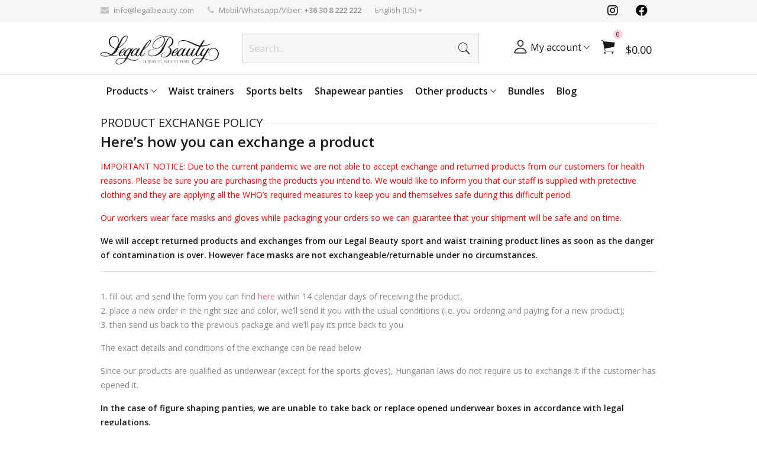

--- FILE ---
content_type: text/html; charset=UTF-8
request_url: https://legalbeauty.com/product-exchange-policy
body_size: 13561
content:
<!DOCTYPE html>
<html lang="en-US">
<head>
        <meta charset="UTF-8">
    <meta http-equiv="X-UA-Compatible" content="IE=edge">
    <meta name="viewport" content="width=device-width, initial-scale=1">
    <meta name="csrf-param" content="_csrf-frontend">
<meta name="csrf-token" content="hQJyqG_Mtr1ClBvU5j33Y1Afemsdd07R40uiBRUXBqXpTDnAGfzQ1TXMX5alUsMkaXkWI1smPOizZvFBX2Zoxg==">
        
<!-- iOS -->
<link rel="apple-touch-icon" sizes="57x57" href="/images/icons/apple-icon-57x57.png">
<link rel="apple-touch-icon" sizes="60x60" href="/images/icons/apple-icon-60x60.png">
<link rel="apple-touch-icon" sizes="72x72" href="/images/icons/apple-icon-72x72.png">
<link rel="apple-touch-icon" sizes="76x76" href="/images/icons/apple-icon-76x76.png">
<link rel="apple-touch-icon" sizes="114x114" href="/images/icons/apple-icon-114x114.png">
<link rel="apple-touch-icon" sizes="120x120" href="/images/icons/apple-icon-120x120.png">
<link rel="apple-touch-icon" sizes="144x144" href="/images/icons/apple-icon-144x144.png">
<link rel="apple-touch-icon" sizes="152x152" href="/images/icons/apple-icon-152x152.png">
<link rel="apple-touch-icon" sizes="180x180" href="/images/icons/apple-icon-180x180.png">

<!-- generics -->
<link rel="icon" type="image/png" sizes="36x36" href="/images/icons/android-icon-36x36.png">
<link rel="icon" type="image/png" sizes="48x48" href="/images/icons/android-icon-48x48.png">
<link rel="icon" type="image/png" sizes="72x72" href="/images/icons/android-icon-72x72.png">
<link rel="icon" type="image/png" sizes="96x96" href="/images/icons/android-icon-96x96.png">
<link rel="icon" type="image/png" sizes="144x144" href="/images/icons/android-icon-144x144.png">
<link rel="icon" type="image/png" sizes="192x192" href="/images/icons/android-icon-192x192.png">

<link rel="shortcut icon" sizes="any" type="image/x-icon" href="https://legalbeauty.com/favicon.ico" id="favicon">
<link rel="icon" type="image/png" sizes="96x96" href="/favicon-96x96.png">
<link rel="icon" type="image/png" sizes="48x48" href="/favicon-48x48.png">
<link rel="icon" type="image/png" sizes="32x32" href="/favicon-32x32.png">
<link rel="icon" type="image/png" sizes="16x16" href="/favicon-16x16.png">

<link rel="icon" type="image/png" sizes="16x16" href="/favicon-16x16.png">
<link rel="mask-icon" href="/safari-pinned-tab.svg" color="#FED1DB">

<!-- Windows 8 IE 10-->
<meta name="msapplication-TileColor" content="#FED1DB">
<meta name="msapplication-TileImage" content="/images/icons/ms-icon-144x144.png">
<meta name="theme-color" content="#FED1DB">
<link rel="manifest" href="https://legalbeauty.com/manifest.json">    <meta name="facebook-domain-verification" content="4wf9r5beoe8szx3uskmtbyztby50z0">
    <title>Product exchange policy | Legal Beauty</title>
    <link rel="canonical" href="https://legalbeauty.com/product-exchange-policy" />

    <script type="application/ld+json">
    {"@context":"https://schema.org","@type":"FAQPage","mainEntity":[{"@type":"Question","name":"Mi a különbség a London sportöv és az Alaszka szaunaöv között?","acceptedAnswer":{"@type":"Answer","text":"<p>Bár ugyanabból a neoprén anyagból készültek, az <a href=\"https://legalbeauty.hu/termek/Alaszka-Ejfekete-S/202\" target=\"_blank\" rel=\"noopener\">Alaszka szaunaöv</a> és a <a href=\"https://legalbeauty.hu/termek/London-Ejfekete-L/22\" target=\"_blank\" rel=\"noopener\">London sportöv</a> közt van egy lényeges különbség: utóbbi hátrészében van 4 db elasztikus műanyag merevítő, amik megtámasztják és tehermentesítik a derekadat <a href=\"https://legalbeauty.hu/blog/tippek-a-biztonsagos-otthoni-edzeshez/52\" target=\"_blank\" rel=\"noopener\"> sportolás közben</a>, <a href=\"https://legalbeauty.hu/blog/szauna--es-sportov-nem-csak-sportolashoz/22\" target=\"_blank\" rel=\"noopener\">vagy akár napközben is.</a></p>"}},{"@type":"Question","name":"Hogyan válasszam ki az ideális méretet?","acceptedAnswer":{"@type":"Answer","text":"<p>Először is precízen mérd le magad!</p>\r\n<p><a href=\"https://legalbeauty.hu/blog/hogyan-merd-le-magad---a-kulcs-a-megfelelo-fuzo-kivalasztasahoz/10\" target=\"_blank\" rel=\"noopener\">A méretedet feltétlen reggel vedd le, étkezés előtt, két menszesz közti időszakban.</a></p>\r\n<p>Minden terméknél megtalálod a választható méretek alatt az adott <a href=\"https://legalbeauty.hu/termekek/Alakformalo-fuzo/4\" target=\"_blank\" rel=\"noopener\">fűzőhöz</a> tartozó Mérettáblázatot, ami alapján ki tudod választani a számodra ideális fűzőméretet.</p>"}},{"@type":"Question","name":"Szülés után segít a fűző?","acceptedAnswer":{"@type":"Answer","text":"<p>Legyél türelmes a testedhez! <a href=\"https://legalbeauty.hu/blog/fuzo-hasznalat-szules-utan/20\" target=\"_blank\" rel=\"noopener\">Tanácsainkat betartva szülés után újra fantasztikus lehet az alakod :)</a></p>"}},{"@type":"Question","name":"Érdemes alakformáló fűzőben edzeni?","acceptedAnswer":{"@type":"Answer","text":"<p><span style=\"font-weight: 400;\"><a href=\"https://legalbeauty.hu/blog/szauna--es-sportov-nem-csak-sportolashoz/22\" target=\"_blank\" rel=\"noopener\">A sportolás eredményességét nagyban növeli</a> egy <a href=\"https://legalbeauty.hu/termekek/Szaunaovek/1\" target=\"_blank\" rel=\"noopener\">szaunaöv</a> is, de a <a href=\"https://legalbeauty.hu/termekek/Sportovek/2\" target=\"_blank\" rel=\"noopener\">sportöv</a>eknek és a fűzőknek az az előnye, hogy merevítéssel rendelkeznek, így védik a derekadat. </span></p>\r\n<p><span style=\"font-weight: 400;\">Intenzív sporthoz a mellény formájú <a href=\"https://legalbeauty.hu/termek/New-York-Nude-testszinu-L/189?ref=dt_prd_id_185\" target=\"_blank\" rel=\"noopener\">New York fűző</a> ajánlott.</span><span style=\"font-weight: 400;\"> </span></p>"}},{"@type":"Question","name":"Vékonyabb derekat szeretnék, melyik Legal Beauty terméket ajánlanátok?","acceptedAnswer":{"@type":"Answer","text":"<p><span style=\"font-weight: 400;\">A <a href=\"https://legalbeauty.hu/termekek/Alakformalo-fuzo/4\" target=\"_blank\" rel=\"noopener\">fűzők</a> azonnal vékonyabb külsővel ajándékoznak meg - a leglátványosabb eredményt a <a href=\"https://legalbeauty.hu/termek/Milano-Ejfekete-XS/94\" target=\"_blank\" rel=\"noopener\">Milánó</a> fűző viselésével érheted el.</span></p>\r\n<p><span style=\"font-weight: 400;\">Ha tartós karcsúságra vágysz, hordd minden nap a kedvenc fűződet, és <a href=\"https://legalbeauty.hu/blog/tippek-a-biztonsagos-otthoni-edzeshez/52\" target=\"_blank\" rel=\"noopener\">sportolás közben</a> viselj <a href=\"https://legalbeauty.hu/termekek/Sportovek/2\" target=\"_blank\" rel=\"noopener\">sportövet</a>, vagy <a href=\"https://legalbeauty.hu/termekek/Sportmellenyek/3\" target=\"_blank\" rel=\"noopener\">sportmellényt</a>!</span></p>"}},{"@type":"Question","name":"Fogyáshoz hatékonyak az edzőpántos edzések?","acceptedAnswer":{"@type":"Answer","text":"<p><span style=\"font-weight: 400;\">Igen, az </span><a href=\"https://legalbeauty.hu/termek/Legal-Beauty-Edzopant-szett-Medium-1-szett/324\" target=\"_blank\" rel=\"noopener\"><span style=\"font-weight: 400;\">edzőpántos</span></a><span style=\"font-weight: 400;\"> edzések hatékonyan átmozgatnak, így látványosan formálják a kritikus pontokat a testeden.</span></p>\r\n<p><span style=\"font-weight: 400;\">Az intenzívebb fogyás érdekében érdemes az edzőpántok használata közben </span><a href=\"https://legalbeauty.hu/termekek/Sportovek/2\" target=\"_blank\" rel=\"noopener\"><span style=\"font-weight: 400;\">sport-</span></a><span style=\"font-weight: 400;\"> vagy </span><a href=\"https://legalbeauty.hu/termekek/Szaunaovek/1\" target=\"_blank\" rel=\"noopener\"><span style=\"font-weight: 400;\">szaunaövet</span></a><span style=\"font-weight: 400;\"> viselni - maximalistáknak <a href=\"https://legalbeauty.hu/termekek/Sportmellenyek/3\" target=\"_blank\" rel=\"noopener\">sportmellényt</a> ;)</span></p>"}},{"@type":"Question","name":"Hol tudok alakformáló fűzőt vásárolni?","acceptedAnswer":{"@type":"Answer","text":"<p><a href=\"https://legalbeauty.hu/termekek/Alakformalo-fuzo/4\" target=\"_blank\" rel=\"noopener\">Az alakformáló fűzőket ide kattintva találod :)</a></p>"}},{"@type":"Question","name":"Mennyi a szállítási idő?","acceptedAnswer":{"@type":"Answer","text":"<p>A munkanapokon 15:30-ig megvásárolt termékeket 1 munkanapon belül átadjuk a GLS-nek, akik az ezt következő munkanapon <strong>8 és 17 óra között</strong> fogják a csomagot kézbesíteni. <a href=\"https://legalbeauty.hu/termekek\" target=\"_blank\" rel=\"noopener\">Rendeld meg most a kedvenc terméked!</a></p>"}},{"@type":"Question","name":"Szülés után melyik alakformáló fűzőt viseljem, és mikortól?","acceptedAnswer":{"@type":"Answer","text":"<p>A <a href=\"https://legalbeauty.hu/blog/fuzo-hasznalat-szules-utan/20\" target=\"_blank\" rel=\"noopener\">szülés utáni felépülésedhez</a> a <a title=\"3 méretig szűkíthető!\" href=\"https://legalbeauty.hu/termek/New-York-Ejfekete-S/90\" target=\"_blank\" rel=\"noopener\">New York fűzős mellény</a> vagy a <a title=\"A legerősebb, legstrapabíróbb fűző ez!\" href=\"https://legalbeauty.hu/termek/Milano-Ejfekete-M/96\" target=\"_blank\" rel=\"noopener\">Milánó alakformáló fűző</a> lehet a legjobb választás, de bármelyik <a title=\"Bármelyik fűzőnket választod, jól jársz!\" href=\"https://legalbeauty.hu/termekek/Alakformalo-fuzo/4\" target=\"_blank\" rel=\"noopener\">fűzőt</a> is válaszd, a gyengéd tartást meghálálja a fájós hátad. <br />A fűzők segítenek a kitágult méhednek abban, hogy újra felvegye a normális méretét. <br />Ha 175 cm-nél magasabb vagy, a <a href=\"https://legalbeauty.hu/termek/Parizs-hosszitott-Nude-testszinu-M/174?ref=dt_prd_id_171\" target=\"_blank\" rel=\"noopener\">Párizs</a>, illetve a <a href=\"https://legalbeauty.hu/termek/Los-Angeles-hosszitott-Ejfekete-L/182?ref=dt_prd_id_180\" target=\"_blank\" rel=\"noopener\">Los Angeles</a> fűzők hosszított változatát válaszd!<br />Érdemes <a href=\"https://legalbeauty.hu/termekek/Kiegeszitok/6?ref=dt_mn\" target=\"_blank\" rel=\"noopener\">méretbővítővel</a> együtt megvásárolnod a kiválasztott fűzőt, mert így könnyedén tudod szűkíteni a méretet annak megfelelően, ahogy visszafele húzódik a méhed. <a href=\"https://legalbeauty.hu/csomag/Parizs-Ejfekete-Alakformalo-fuzo-Meretbovito/9\" target=\"_blank\" rel=\"noopener\">Csomagban</a> jobban megéri!</p>\r\n<p>Mindig kérd ki orvosod véleményét; ha császárral szültél, feltétlen vegyél a fűző alá <a title=\"Olyan, mintha a második bőröd lenne :)\" href=\"https://legalbeauty.hu/termek/Alakformalo-magasitott-bugyi-Fekete-Normal-M-L/419\" target=\"_blank\" rel=\"noopener\">magasított bugyit</a>, vagy vékony pamut felsőt! </p>"}},{"@type":"Question","name":"Az alakformáló fűző segít a tartásjavításban?","acceptedAnswer":{"@type":"Answer","text":"<p>Igen, az <a href=\"https://legalbeauty.hu/termekek/Alakformalo-fuzo/4\" target=\"_blank\" rel=\"noopener\">alakformáló fűzők</a> javítják a tartásod, mivel gyengéden megtámasztják a derekadat és a hátadat.</p>"}},{"@type":"Question","name":"Hogyan vegyem fel a fűzőket?","acceptedAnswer":{"@type":"Answer","text":"<p>A <a href=\"https://legalbeauty.hu/termekek/Alakformalo-fuzo/4\" target=\"_blank\" rel=\"noopener\">fűzőt</a> álló, vagy fekvő helyzetben veheted fel könnyedén.</p>\r\n<p>A bekapcsolást alulról vagy felülről kezd, de semmiképp se középről, mivel ebben az esetben nehezebb lesz az alakodra igazítanod a fűzőt.</p>"}},{"@type":"Question","name":"Az alakformáló fűző viselésével elkerülhetőek a kisebb sérülések sportolásnál?","acceptedAnswer":{"@type":"Answer","text":"<p>A <a href=\"https://legalbeauty.hu/termekek/Sportovek/2\" target=\"_blank\" rel=\"noopener\">sportövek</a> és <a href=\"https://legalbeauty.hu/termekek/Alakformalo-fuzo/4\" target=\"_blank\" rel=\"noopener\">alakformáló fűzők</a> hatékonyan megtámasztják a derekadat, így a <a href=\"https://legalbeauty.hu/blog/tippek-a-biztonsagos-otthoni-edzeshez/52\" target=\"_blank\" rel=\"noopener\">sportolás közbeni használatukkal</a> elkerülheted a húzódásokat, rándulásokat és a becsípődéseket.</p>"}},{"@type":"Question","name":"Hogyan válasszak méretet az alakformáló fűző esetén?","acceptedAnswer":{"@type":"Answer","text":"<p><a href=\"https://legalbeauty.hu/blog/hogyan-merd-le-magad---a-kulcs-a-megfelelo-fuzo-kivalasztasahoz/10\" target=\"_blank\" rel=\"noopener\">A méretedet feltétlen reggel vedd le, étkezés előtt, két menszesz közti időszakban.</a></p>\r\n<p>Minden terméknél megtalálod az adott <a href=\"https://legalbeauty.hu/termekek/Alakformalo-fuzo/4\" target=\"_blank\" rel=\"noopener\">fűzőhöz</a> tartozó Mérettáblázatot a választható méretek alatt.</p>\r\n<p>Ha az értékek alapján két fűzőméret közé esel, és csak karcsúbb alakra vágysz, inkább a kisebb méretet válaszd, mert a nagyobb nem biztos, hogy optimálisan illeszkedne az alakodhoz. Sportoláshoz viszont a nagyobbik méret javasolt!</p>"}},{"@type":"Question","name":"Mennyire “kemények” az edzőpántos edzések?","acceptedAnswer":{"@type":"Answer","text":"<p><span style=\"font-weight: 400;\">Az </span><a href=\"https://legalbeauty.hu/termek/Legal-Beauty-Edzopant-szett-Medium-1-szett/324\" target=\"_blank\" rel=\"noopener\"><span style=\"font-weight: 400;\">edzőpántos</span></a><span style=\"font-weight: 400;\"> edzések intenzitása </span><span style=\"font-weight: 400;\">az összeállított gyakorlatsortól, valamint a használt edzőpántok számától is függ, így mind kezdők, mind haladók számára ideális mozgásformát jelenthetnek. </span></p>"}},{"@type":"Question","name":"Melyik alakformáló fűzőt ajánljátok sportoláshoz?","acceptedAnswer":{"@type":"Answer","text":"<p>Sportoláshoz alapvetően az <a href=\"https://legalbeauty.hu/termek/Alaszka-Ejfekete-M/1\" target=\"_blank\" rel=\"noopener\">Alaszka szaunaöv</a> és az extra derékpántos <a href=\"https://legalbeauty.hu/termek/Miami-Ejfekete-L/2336\" target=\"_blank\" rel=\"noopener\">Miami</a>, <a href=\"https://legalbeauty.hu/termek/London-Ejfekete-L/22\" target=\"_blank\" rel=\"noopener\">London</a> és <a href=\"https://legalbeauty.hu/termek/Berlin-Ejfekete-L/158\" target=\"_blank\" rel=\"noopener\">Berlin</a> sportövek a legjobbak.</p>"}},{"@type":"Question","name":"Melyik alakformáló fűzőt viselhetem egyből szülés után?","acceptedAnswer":{"@type":"Answer","text":"<p>A <a href=\"https://legalbeauty.hu/termek/Parizs-Nude-testszinu-M/167\" target=\"_blank\" rel=\"noopener\">Párizs</a> és <a href=\"https://legalbeauty.hu/termek/Los-Angeles-Kiralykek-M/506\" target=\"_blank\" rel=\"noopener\">Los Angeles</a> fűzők kényelmesek, és jól mutatnak. <br />Ha extra erős fűzőre vágysz, a <a href=\"https://legalbeauty.hu/termek/Milano-Ejfekete-M/96\" target=\"_blank\" rel=\"noopener\">Milánó</a> vagy a <a href=\"https://legalbeauty.hu/termek/New-York-Nude-testszinu-M/188\" target=\"_blank\" rel=\"noopener\">New York fűző</a> az, amit keresel!</p>"}},{"@type":"Question","name":"Ha nem jó a méret, van lehetőség cserére?","acceptedAnswer":{"@type":"Answer","text":"<p>Természetesen van!</p>\r\n<p><a href=\"https://legalbeauty.hu/termekcsere\" target=\"_blank\" rel=\"noopener\">A termékcsere folyamatáról itt olvashatsz bővebben. </a></p>\r\n<p><a href=\"https://legalbeauty.hu/csere\" target=\"_blank\" rel=\"noopener\">A cseréhez szükséges űrlapot pedig itt érheted el.</a></p>"}},{"@type":"Question","name":"Az alakformáló fűzők enyhítik a menstruációs görcsöket?","acceptedAnswer":{"@type":"Answer","text":"<p>Az <a href=\"https://legalbeauty.hu/termekek/Alakformalo-fuzo/4\" target=\"_blank\" rel=\"noopener\">alakformáló fűző</a> a viselés során enyhe nyomást gyakorol a hasi részre, ami csökkentheti a menstruációs görcsök okozta fájdalmat. <br />Azonban mindenképp fordulj orvoshoz, mivel a menstruációs görcs komolyabb nőgyógyászati probléma jele is lehet!</p>"}},{"@type":"Question","name":"Igazi homokóra alakot szeretnék. Melyik fűző a legalkalmasabb erre?","acceptedAnswer":{"@type":"Answer","text":"<p>A tökéletes homokóra alakot leginkább a <a href=\"https://legalbeauty.hu/termek/Los-Angeles-Ejfekete-M/84\" target=\"_blank\" rel=\"noopener\">Los Angeles fűzővel</a> tudod elérni. Hét acél merevítő nagyon erős tartást, a könnyen kezelhető kapcsok és az extra szűkítő derékpánt pedig csodás alakot biztosít.</p>"}},{"@type":"Question","name":"Két méret közt vagyok. A kisebb vagy nagyobb alakformáló fűzőt vegyem meg?","acceptedAnswer":{"@type":"Answer","text":"<p><a href=\"https://legalbeauty.hu/blog/hogyan-merd-le-magad---a-kulcs-a-megfelelo-fuzo-kivalasztasahoz/10\" target=\"_blank\" rel=\"noopener\">A méretedet feltétlen reggel vedd le, étkezés előtt, két menszesz közti időszakban.</a></p>\r\n<p>Minden terméknél megtalálod a választható méretek alatt az adott <a href=\"https://legalbeauty.hu/termekek/Alakformalo-fuzo/4\" target=\"_blank\" rel=\"noopener\">fűzőhöz</a> tartozó Mérettáblázatot.</p>\r\n<p>Ha az értékek alapján két fűzőméret közé esel, és csak karcsúbb alakra vágysz, inkább a kisebb méretet válaszd, mert a nagyobb nem biztos, hogy optimálisan illeszkedne az alakodhoz.</p>\r\n<p>Azonban ha műtét után lábadozol, illetve sportoláshoz szeretnéd a fűzőt használni, vagy akár tartásjavításhoz, a nagyobb méretet javasoljuk.</p>"}},{"@type":"Question","name":"Naponta hány órán át viseljem az alakformáló fűzőt, hogy látszódjon a hatása?","acceptedAnswer":{"@type":"Answer","text":"<p>Az <a title=\"Válaszd a hozzád illő fűzőt!\" href=\"https://legalbeauty.hu/termekek/Alakformalo-fuzo/4\" target=\"_blank\" rel=\"noopener\">alakformáló fűző</a> viseléséhez fokozatosan érdemes hozzászoktatnod magad. Eleinte csak pár órán át hordd, azután ahogy telnek a napok, <a title=\"Legyél csodás minden nap ;)\" href=\"https://legalbeauty.hu/blog/a-fuzo-mint-mindennapi-tars/21\" target=\"_blank\" rel=\"noopener\">egyre többet viselheted</a>. Mindig figyelj arra, hogy a fűző ne legyen túl szoros, hanem csak kényelmesen simuljon a vonalaidra.</p>"}},{"@type":"Question","name":"Császármetszés után melyik alakformáló fűzőtöket viseljem, és mikortól?","acceptedAnswer":{"@type":"Answer","text":"<p>Császármetszés után az a legfontosabb, hogy begyógyuljon a sebed, és újra összezáródjon a hasizmod.</p>\r\n<p>A <a href=\"https://legalbeauty.hu/termek/Parizs-Nude-testszinu-M/167\" target=\"_blank\" rel=\"noopener\">Párizs</a> és <a href=\"https://legalbeauty.hu/termek/Los-Angeles-Kiralykek-M/506\" target=\"_blank\" rel=\"noopener\">Los Angeles</a> fűzők nagyon kényelmesek.</p>\r\n<p>Ha extra erős fűzőre vágysz, a <a href=\"https://legalbeauty.hu/termek/Milano-Ejfekete-M/96\" target=\"_blank\" rel=\"noopener\">Milánó</a> vagy a <a href=\"https://legalbeauty.hu/termek/New-York-Nude-testszinu-M/188\" target=\"_blank\" rel=\"noopener\">New York fűző</a> az, amit keresel! Utóbbiakból <a href=\"https://legalbeauty.hu/termek/Los-Angeles-hosszitott-Ejfekete-L/182\" target=\"_blank\" rel=\"noopener\">hosszított verzió</a> is elérhető a sokak által irigyelt magas hölgyek kedvéért.</p>\r\n<p><strong>Mindig viselj a fűző alatt <a href=\"https://legalbeauty.hu/termek/Alakformalo-magasitott-bugyi-Nude-testszinu-Normal-M-L/411\" target=\"_blank\" rel=\"noopener\">magasított bugyit</a>,</strong> vagy vékony pamut felsőt, és ne erőltesd túl magad, nehogy a sebed felszakadjon!</p>\r\n<p>Mielőtt hordani kezdenéd az alakformáló fűzőt,<strong> kérd ki orvosod tanácsát</strong>!</p>"}},{"@type":"Question","name":"Hogyan moshatom az alakformáló fűzőket?","acceptedAnswer":{"@type":"Answer","text":"<p>Annak érdekében, hogy hosszú ideig jó állapotban legyen a fűződ, <a title=\"Így tisztítsd a fűződet\" href=\"https://legalbeauty.hu/blog/utmutato-a-legal-beauty-termekek-tisztitasahoz/13\" target=\"_blank\" rel=\"noopener\">mosózsákban mosd, maximum 30 fokon</a>; a centrifuga intenzitása ne legyen magasabb 800-nál!<br />Ami a legfontosabb, hogy <strong>amíg nedves az anyag, ne nyúlj a tépőzárhoz!</strong> Mivel a tépőzár jól van rögzítve, így magával ragadhat egy darabot a felpuhult anyagból, ami teljesen tönkreteheti a fűzőt.</p>"}},{"@type":"Question","name":"Rossz a tartásom, és rettentő fejfájások gyötörnek. A fűző viselése csökkentheti a fejfájásaim és migrénjeim intenzitását?","acceptedAnswer":{"@type":"Answer","text":"<p>A tartásodon feltétlen javít az <a href=\"https://legalbeauty.hu/termekek/Alakformalo-fuzo/4\" target=\"_blank\" rel=\"noopener\">alakformáló fűző</a>. Ha jobb a tartásod, több levegő jut be a tüdődbe, így jobb lesz az agyad vérellátása is - ebből adódóan csökkenhet a fejfájásod, ha rendszeresen hordasz fűzőt.</p>\r\n<p>Ha mégsem csökken a fejfájás, feltétlen fordulj orvoshoz!</p>"}},{"@type":"Question","name":"Aludhatok az alakformáló fűzőben?","acceptedAnswer":{"@type":"Answer","text":"<p>Igen, alhatsz <a href=\"https://legalbeauty.hu/termekek/Alakformalo-fuzo/4\" target=\"_blank\" rel=\"noopener\">alakformáló fűzőben</a>.</p>"}},{"@type":"Question","name":"Szétnyílt hasizom esetén segítenek a fűzőitek?","acceptedAnswer":{"@type":"Answer","text":"<p>Ha csak egy-másfél ujjnyira maradt nyitva a hasizmod <a href=\"https://legalbeauty.hu/blog/fuzo-hasznalat-szules-utan/20\" target=\"_blank\" rel=\"noopener\">a szülés után hat héttel</a>, a speciális torna mellett jót tehet, ha hordasz <a href=\"https://legalbeauty.hu/termekek/Alakformalo-fuzo/4\" target=\"_blank\" rel=\"noopener\">alakformáló fűzőt</a>. </p>\r\n<p>Nagyobb mértékű diastasis esetén mindenképp konzultálj az orvosoddal.</p>"}},{"@type":"Question","name":"Alakformáló fűzőt érdemes használni csak egy-egy “alkalomra”?","acceptedAnswer":{"@type":"Answer","text":"<p><span style=\"font-weight: 400;\">Természetesen :) Ha csak egy-egy alkalommal akarsz kitűnni a darázsderekaddal, akkor is kitűnő választás egy <a href=\"https://legalbeauty.hu/termekek/Alakformalo-fuzo/4\" target=\"_blank\" rel=\"noopener\">alakformáló fűző</a>! </span></p>\r\n<p><span style=\"font-weight: 400;\">Viszont <a href=\"https://legalbeauty.hu/blog/a-fuzo-mint-mindennapi-tars/21\" target=\"_blank\" rel=\"noopener\">ha ritkán használod a fűződet,</a> előfordulhat, hogy két viselés közt megváltozik a méreted - ezért <strong>a bál, vagy esküvő előtti héten feltétlen mérd le magad még egyszer!</strong> Már csak azért is, hogy ha másik méretre lenne szükséged, legyen időd megrendelni az új fűződet, vagy egy <a href=\"https://legalbeauty.hu/termekek/Kiegeszitok/6\" target=\"_blank\" rel=\"noopener\">méretbővítőt</a>, ha szükséges ;)</span></p>"}},{"@type":"Question","name":"Melyik a legerősebb alakformáló fűzőtök?","acceptedAnswer":{"@type":"Answer","text":"<p>A <a href=\"https://legalbeauty.hu/termek/Milano-Ejfekete-L/97\" target=\"_blank\" rel=\"noopener\">Milánó a legstrapabíróbb fűzőnk</a>, ami ráadásul rendkívül erős tartást is ad - utóbbit a nagy kapcsokon kívül 7 db acél merevítő biztosítja. A nagyobb acélkapcsok miatt a három méret szélesebb állíthatóságot eredményez, vagyis ezzel a fűzővel egy termékben 1,5 méretet kapsz. A kapcsok 100% latexben vannak a még stabilabb tartás érdekében. </p>"}}]}    </script>

        


    <!-- Google Tag Manager -->
<script>
    (function (w, d, s, l, i) {
        w[l] = w[l] || [];
        w[l].push({
            'gtm.start':
                new Date().getTime(), event: 'gtm.js'
        });
        var f = d.getElementsByTagName(s)[0],
            j = d.createElement(s), dl = l != 'dataLayer' ? '&l=' + l : '';
        j.async = true;
        j.src =
            'https://www.googletagmanager.com/gtm.js?id=' + i + dl;
        f.parentNode.insertBefore(j, f);
    })(window, document, 'script', 'dataLayer', 'GTM-PJ4KM8M3');
</script>
<!-- End Google Tag Manager -->

            <link rel="alternate" hreflang="hu-HU" href="https://legalbeauty.hu/"  />
<link rel="alternate" hreflang="en-US" href="https://legalbeauty.com/"  />
<link rel="alternate" hreflang="en-GB" href="https://legalbeauty.co.uk/"  />
<link rel="alternate" hreflang="de-DE" href="https://legalbeauty.de/"  />
<link rel="alternate" hreflang="de-AT" href="https://legalbeauty.at/"  />
<link rel="alternate" hreflang="en-IE" href="https://legalbeauty.ie/"  />
<link rel="alternate" hreflang="en-SG" href="https://legalbeauty.sg/"  />
<link rel="alternate" hreflang="en-NZ" href="https://legalbeauty.co.nz/"  />
<link rel="alternate" hreflang="en-AU" href="https://legalbeauty.com.au/"  />
<link rel="alternate" hreflang="en-CA" href="https://legalbeauty.ca/"  />
<link rel="alternate" hreflang="en-HK" href="https://legalbeauty.hk/"  />
    
    
    <script type="application/ld+json">{"@context":"https://schema.org","@type":"Article","mainEntityOfPage":{"@type":"WebPage","@id":"https://legalbeauty.com/product-exchange-policy"},"headline":"Product exchange policy","description":"Ha a Vásárló bármilyen okból nem elégedett a termékkel, akkor lehetősége van cserére a szabályzatban foglalt keretek között.","publisher":{"@type":"Organization","name":"Legal Beauty Kft.","logo":{"@type":"ImageObject","url":"https://legalbeauty.com/images/schema/logo.svg"}},"datePublished":"2019-09-03 09:05:02","dateModified":"2023-09-29 02:03:55"}</script>
<script type="application/ld+json">{"@context":"https://schema.org","@type":"Organization","name":"Legal Beauty Kft.","url":"https://legalbeauty.com","logo":"https://legalbeauty.com/images/schema/logo.svg","contactPoint":{"@type":"ContactPoint","telephone":"0","contactType":"customer service","email":"info@legalbeauty.com"},"address":{"@type":"PostalAddress","streetAddress":"Lágymányosi utca 12. fszt. 2.","addressLocality":"Budapest","postalCode":"1111","addressCountry":"HU"},"sameAs":["https://www.instagram.com/legalbeautycom","https://www.facebook.com/legalbeautyofficial"]}</script>
<script type="application/ld+json">{"@context":"https://schema.org","@type":"WebSite","name":"Legal Beauty","url":"https://legalbeauty.com","potentialAction":{"@type":"SearchAction","target":"https://legalbeauty.com/product/default/search?ProductSearchForm[search_term]={search_term_string}","query-input":"required name=search_term_string"}}</script>

    <meta property="og:description" content="Ha a Vásárló bármilyen okból nem elégedett a termékkel, akkor lehetősége van cserére a szabályzatban foglalt keretek között.">
<meta name="description" content="Ha a Vásárló bármilyen okból nem elégedett a termékkel, akkor lehetősége van cserére a szabályzatban foglalt keretek között.">
<meta property="og:type" content="website">
<meta property="og:image" content="https://legalbeauty.com/images/legalbeauty-og-img.jpg?1">
<meta property="og:url" content="https://legalbeauty.com/product-exchange-policy">
<meta property="og:title" content="Product exchange policy | Legal Beauty">
<meta property="og:site_name" content="Legal Beauty">
<link href="/assets/e/ecf14e36ab/a24a01f/css/postcode.min.css" rel="stylesheet">
<link href="https://cdnjs.cloudflare.com/ajax/libs/font-awesome/5.15.1/css/all.min.css" rel="stylesheet">
<link href="/assets/e/ecf14e36ab/3ab2b69e/css/main.min.css" rel="stylesheet">
<link href="/assets/e/ecf14e36ab/50233c06/css/ionicons.css" rel="stylesheet">
<link href="/assets/e/ecf14e36ab/57fc4ff1/css/owl.carousel.css" rel="stylesheet">
<link href="/assets/e/ecf14e36ab/57fc4ff1/css/owl.theme.default.css" rel="stylesheet">
<link href="/assets/e/ecf14e36ab/dc922bed/css/sweetalert.min.css" rel="stylesheet"></head>
<body class="fullwidth ">
<div class="jPanel-blocker"></div>
<div id="wrapper">

<div id="cart-sidebar" data-item-count="0">
    </div>

<div id="search-backdrop" class="search-backdrop"></div>
<div id="mobile-search" class="mobile-search">
    <div class="mobile-search-header">
        Search        <i class="moblie-search-close ion-close pull-right"></i>
    </div>
    <div class="mobile-search-content"></div>
</div>
<!-- Top Bar
================================================== -->
<div id="top-bar" class="top-bar">
    <div class="container container-md">

        <div class="ten columns">
            <div class="hidden-xs">
                <ul class="top-bar-menu">
                    <li>
                        <i class="fa fa-envelope"></i> <a href="mailto:info@legalbeauty.com">info@legalbeauty.com</a>                    </li>
                    <li>
                        <i class="fa fa-phone"></i> Mobil/Whatsapp/Viber: <strong><a href="tel: +36 30 8 222 222">+36 30 8 222 222</a></strong>                    </li>
                    
<li>
            <div class="top-bar-dropdown">
            <span>English (US)</span>

            <ul class="options">
                <li>
                    <div class="arrow"></div>
                </li>
                                    <li><a href="/setting/default/set?name=languageId&amp;value=hu-HU">Magyar</a></a></li>
                            </ul>
        </div>
    </li>
                                    </ul>
            </div>
            <div class="hidden-sm-up">
                <div class="top-bar-menu">
                    <div class="pull-left">
                        <div><i class="fa fa-envelope"></i> <a href="mailto:info@legalbeauty.com">info@legalbeauty.com</a></div>
                        <div><i class="fa fa-phone"></i> <strong><a href="tel: +36 30 8 222 222">+36 30 8 222 222</a></strong></div>
                    </div>
                    <div class="pull-right">
                        
<div>
            <div class="top-bar-dropdown">
            <span>English (US)</span>

            <ul class="options">
                <li>
                    <div class="arrow"></div>
                </li>
                                    <li><a href="/setting/default/set?name=languageId&amp;value=hu-HU">Magyar</a></a></li>
                            </ul>
        </div>
    </div>
                                            </div>
                </div>
            </div>
        </div>

        <!-- Social Icons -->
        
<div class="six columns">
    <ul class="social-icon-top">
                    <li class="item-instagram">
                <a class="top-icon-instagram" href="https://www.instagram.com/legalbeautycom" rel="noopener" target="_blank"><i class="fab fa-instagram"></i></a>            </li>
                    <li class="item-facebook">
                <a class="top-icon-facebook" href="https://www.facebook.com/legalbeautyofficial" rel="noopener" target="_blank"><i class="fab fa-facebook"></i></a>            </li>
            </ul>
</div>
    </div>
</div>

<div class="clearfix"></div>

<div class="menu-wrapper" id="menu-wrapper-1">
<!-- Header
================================================== -->
    <div class="container container-md">
        <!-- Logo -->
        <div class="four columns">
            <div id="logo" class="hidden-xs">
                <a class="logo-link" href="/"><img src="/images/logo.svg" alt="Legal Beauty"/></a>
            </div>
        </div>

        <div class="seven columns">
            
<div id="header-search" class="header-search">
    <nav id="top-search" class="top-search">
        <form id="search-form" action="/product/default/search" method="get" autocomplete="off">        <div class="search-inputs-wrapper">
            <div class="search-inputs-container">
                <div class="search-field-container">
                    <div class="form-row form-row-wide field-search-field required">

<input type="text" id="search-field" class="search-field" name="ProductSearchForm[search_term]" placeholder="Search..." aria-required="true">

<div class="help-block"></div>
</div>                </div>
                <div class="search-button-container">
                    <button type="submit" class="search-button"><span class="ion-ios-search"></span></button>                </div>
            </div>
            <div class="search-typeahead-list">
                <div class="search-label-container">
                    <ul>

                    </ul>
                </div>
                <div class="search-product-container">
                    <ul>

                    </ul>
                </div>
            </div>
        </div>
        </form>    </nav>
</div>        </div>
        <!-- Additional Menu -->
        <div class="five columns">
            <div class="menu-right" id="menu-right">
                <div class="header-cart" id="header-cart">
                    
<div id="cart" data-item-count="0">
    <!-- Button -->
    <div class="cart-btn">
        <a class="button adc" title="View Cart">
            <span class="ion-ios-cart">
                <i class="badge">0</i>
            </span>
            <i class="hidden-xs">$0.00</i>
        </a>
    </div>
</div>
                </div>
                <div class="hidden-sm-up mobile-search-trigger-container">
                    <input type="text" class="search-field mobile-search-trigger-input">
                    <button type="button" class="mobile-search-trigger"><span class="ion-ios-search"></span></button>                </div>
                <div class="personal-menu" id="personal-menu">
                    <ul>
                        <li class="dropdown" id="profileDd">
                                                            <ion-icon name="person-outline"></ion-icon>
                                                        <span class="hidden-xs" style="font-size: 16px; vertical-align: super;">My account</span>
                            <span class="ion-ios-arrow-down hidden-xs" style="font-size: 16px; vertical-align: super;"></span>
                            <ul class="submenu">
                                                                    <li class="auth-menu">
                                        <a href="/login">Login</a>
                                    </li>
                                    <li class="auth-menu">
                                        <a href="/sign-up">Sign up</a>
                                    </li>
                                                                                                        
                            </ul>
                        </li>
                    </ul>
                </div>
            </div>
        </div>
    </div>
</div>
    <div class="menu-wrapper-2" id="menu-wrapper-2">
        <div class="container container-md">
            <!-- Logo -->
            <div class="sixteen columns">
                
<div class="menu-container">

    <a href="#menu" class="menu-trigger"><i class="fa fa-bars"></i><span class="menu-trigger-logo"></span></a>

    <nav id="navigation">
        <div id="responsive">
            <div class="hidden-sm-up menu-logo menu-logo-virus text-center">
                <a href="/">
                    <img class="mobile-menu-logo" width="180" height="40" src="/images/logo-white.svg" alt=""/>
                </a>
            </div>
            <ul class="menu">

                                                                                    <li class="mobile-menu-jpanel dropdown  hidden-xs">
                                                                                            <a href="javascript:;">Products <span class="ion-ios-arrow-down"></span></a>                                                                                                                        <ul class="submenu">
                                                                            <li><a href="https://legalbeauty.com/products/Shapewar-jumpsuits/409">Jumpsuits</a></li>
                                                                            <li><a href="https://legalbeauty.com/products/Shapewar-bodysuits/411">Bodysuits</a></li>
                                                                            <li><a href="https://legalbeauty.com/products/Alakformalo-ruhazat/413">Products</a></li>
                                                                            <li><a href="https://legalbeauty.com/products/Shapewear-swimsuit/501">Swimsuit</a></li>
                                                                            <li><a href="https://legalbeauty.com/products/Maternity-jumpsuit/341">Maternity jumpsuits</a></li>
                                                                    </ul>
                                                    </li>
                                                                    <li class="mobile-menu-jpanel  hidden-xs">
                                                                                            <a href="https://legalbeauty.com/products/Waist-trainers/4">Waist trainers</a>                                                                                                                </li>
                                                                    <li class="mobile-menu-jpanel  hidden-xs">
                                                                                            <a href="https://legalbeauty.com/products/Sports-belts/2">Sports belts</a>                                                                                                                </li>
                                                                    <li class="mobile-menu-jpanel  hidden-xs">
                                                                                            <a href="https://legalbeauty.com/products/Shapewear-panties/16">Shapewear panties</a>                                                                                                                </li>
                                                                    <li class="mobile-menu-jpanel dropdown  hidden-xs">
                                                                                            <a href="javascript:;">Other products <span class="ion-ios-arrow-down"></span></a>                                                                                                                        <ul class="submenu">
                                                                            <li><a href="https://legalbeauty.com/products/Sports-gloves/5">Sports gloves</a></li>
                                                                            <li><a href="https://legalbeauty.com/products/Thermos-and-cup/90">Vacuum flasks</a></li>
                                                                            <li><a href="https://legalbeauty.com/products/Sauna-belts/1">Sauna belts</a></li>
                                                                            <li><a href="https://legalbeauty.com/products/Resistance-bands/14">Training straps</a></li>
                                                                            <li><a href="https://legalbeauty.com/products/Sports-vests/3">Sports vests</a></li>
                                                                            <li><a href="https://legalbeauty.com/products/Accessories/6">Accessories</a></li>
                                                                            <li><a href="/product/labels/Legal-Beast/9">For men</a></li>
                                                                            <li><a href="https://legalbeauty.com/products/Medical-products/165">Medical products</a></li>
                                                                    </ul>
                                                    </li>
                                                                    <li class="mobile-menu-jpanel  hidden-xs">
                                                                                            <a href="/packages">Bundles</a>                                                                                                                </li>
                                                                    <li class="mobile-menu-jpanel  hidden-xs">
                                                                                            <a href="/blog">Blog</a>                                                                                                                </li>
                                                                                                        <li class="mobile-menu-jpanel  hidden-sm-up">
                                                                                            <a href="/">Main page</a>                                                                                                                </li>
                                                                    <li class="mobile-menu-jpanel dropdown  hidden-sm-up">
                                                                                            <a href="javascript:;">Products <span class="ion-ios-arrow-down"></span></a>                                                                                                                        <ul class="submenu">
                                                                            <li><a href="https://legalbeauty.com/products/Shapewar-jumpsuits/409">Jumpsuits</a></li>
                                                                            <li><a href="https://legalbeauty.com/products/Shapewar-bodysuits/411">Bodysuits</a></li>
                                                                            <li><a href="https://legalbeauty.com/products/Alakformalo-ruhazat/413">Products</a></li>
                                                                            <li><a href="https://legalbeauty.com/products/Shapewear-swimsuit/501">Swimsuit</a></li>
                                                                            <li><a href="https://legalbeauty.com/products/Maternity-jumpsuit/341">Maternity jumpsuits</a></li>
                                                                    </ul>
                                                    </li>
                                                                    <li class="mobile-menu-jpanel  hidden-sm-up">
                                                                                            <a href="https://legalbeauty.com/products/Waist-trainers/4">Waist trainers</a>                                                                                                                </li>
                                                                    <li class="mobile-menu-jpanel  hidden-sm-up">
                                                                                            <a href="https://legalbeauty.com/products/Sports-belts/2">Sports belts</a>                                                                                                                </li>
                                                                    <li class="mobile-menu-jpanel  hidden-sm-up">
                                                                                            <a href="https://legalbeauty.com/products/Shapewear-panties/16">Shapewear panties</a>                                                                                                                </li>
                                                                    <li class="mobile-menu-jpanel dropdown  hidden-sm-up">
                                                                                            <a href="javascript:;">Other products <span class="ion-ios-arrow-down"></span></a>                                                                                                                        <ul class="submenu">
                                                                            <li><a href="https://legalbeauty.com/products/Sports-gloves/5">Sports gloves</a></li>
                                                                            <li><a href="https://legalbeauty.com/products/Thermos-and-cup/90">Vacuum flasks</a></li>
                                                                            <li><a href="https://legalbeauty.com/products/Sauna-belts/1">Sauna belts</a></li>
                                                                            <li><a href="https://legalbeauty.com/products/Resistance-bands/14">Training straps</a></li>
                                                                            <li><a href="https://legalbeauty.com/products/Sports-vests/3">Sports vests</a></li>
                                                                            <li><a href="https://legalbeauty.com/products/Accessories/6">Accessories</a></li>
                                                                            <li><a href="https://legalbeauty.com/products/Legal-Beast-products-for-men/177">For men</a></li>
                                                                            <li><a href="https://legalbeauty.com/products/Medical-products/165">Medical products</a></li>
                                                                    </ul>
                                                    </li>
                                                                    <li class="mobile-menu-jpanel  hidden-sm-up">
                                                                                            <a href="/packages">Bundles</a>                                                                                                                </li>
                                                                    <li class="mobile-menu-jpanel  hidden-sm-up">
                                                                                            <a href="/blog">Blog</a>                                                                                                                </li>
                                                                    <li class="mobile-menu-jpanel  hidden-sm-up">
                                                                                            <a href="/shipping-methods">Shipping methods</a>                                                                                                                </li>
                                                                    <li class="mobile-menu-jpanel  hidden-sm-up">
                                                                                            <a href="/payment-methods">Payment options</a>                                                                                                                </li>
                                                                    <li class="mobile-menu-jpanel  hidden-sm-up">
                                                                                            <a href="/product-exchange">Product replacement</a>                                                                                                                </li>
                                                                    <li class="mobile-menu-jpanel  hidden-sm-up">
                                                                                            <a href="/faq">New items</a>                                                                                                                </li>
                                                                    <li class="mobile-menu-jpanel  hidden-sm-up">
                                                                                            <a href="https://www.instagram.com/legalbeauty.hu">Instagram</a>                                                                                                                </li>
                                                                    <li class="mobile-menu-jpanel  hidden-sm-up">
                                                                                            <a href="https://www.facebook.com/legalbeauty.hu">Facebook</a>                                                                                                                </li>
                                                </ul>
        </div>
        <div id="top-menu-head"></div>
    </nav>
</div>            </div>
        </div>
    </div>
    <section class="titlebar">
        <div class="container">
            <div class="container">
                <div class="sixteen columns">
                    <nav id="breadcrumbs">
                                            </nav>
                </div>
            </div>
        </div>
    </section>
<div class="container main-container">
        <div class="sixteen columns">
        <h1 class="headline">Product exchange policy</h1>
        <span class="line margin-bottom-0"></span>
        <div class="clearfix"></div>
        <div class="article-content">
            <h2><strong>Here’s how you can exchange a product</strong></h2>
<p><span style="color: #ff0000;">IMPORTANT NOTICE: Due to the current pandemic we are not able to accept exchange and returned products from our customers for health reasons. Please be sure you are purchasing the products you intend to. We would like to inform you that our staff is supplied with protective clothing and they are applying all the WHO’s required measures to keep you and themselves safe during this difficult period. 
</span></p>
<p><span style="color: #ff0000;">Our workers wear face masks and gloves while packaging your orders so we can guarantee that your shipment will be safe and on time.
</span></p>
<p><strong>We will accept returned products and exchanges from our Legal Beauty sport and waist training product lines as soon as the danger of contamination is over. However face masks are not exchangeable/returnable under no circumstances. </strong></p><hr/>
<p>1. fill out and send the form you can find <a href="/replace-request" target="_blank" rel="noopener">here </a>within 14 calendar days of receiving the product,<br /> 2.  place a new order in the right size and color, we’ll send it you with the usual conditions (i.e. you ordering and paying for a new product);<br />3. then send us back to the previous package and we’ll pay its price back to you </p> 
<p> The exact details and conditions of the exchange can be read below </p> 
<p> Since our products are qualified as underwear (except for the sports gloves), Hungarian laws do not require us to exchange it if the customer has opened it.</p> 
<p><strong>In the case of figure shaping panties, we are unable to take back or replace opened underwear boxes in accordance with legal regulations.
</strong></p>
<p>However, our inside company policy states that if you let us know that you need a product changed due to problems with its size by filling out the form <a href="/replace-request" target="_blank" rel="noopener"> here </a>within 14 calendar days after receiving the package, and return the package in five days, you have a chance to claim the price of your order. Note, however, that we’ll only return the price of the product, without the shipping costs</p> 
<p> You’ll need to return the package to the following address: Hungary, 6800, Hódmezővásárhely, Erzsébeti út 8.</p> 
<p> Furthermore, we’re informing you that the costs of return is on the buyer in all cases; we retain the rights to refuse accepting packages sent as C.O.D. package and we may also reject your right to withdraw.</p> 
<p>We will examine the returned products in each case and decide on your claim for exchange</p> 
<p><strong>Important!</strong></p> 
<ul> 
<li>all the products need to be returned, including the exclusive gift box, the measuring tape, the silk bag and the plastic tag as well;</li> 
<li>if you ordered a package, you need to return all products in the package;</li> 
<li>if, after having checked the product, we ascertain that the product is faulty, we will refuse your claim for a refund and the product will be returned to you as a C.O.D. package, costing you 25 USD/EUR/GBP;</li> 
<li>if you refuse to take the package sent back to you, you renounce the product and accept that you won’t be compensated for it afterwards;</li> 
</ul> 
<p> If you have a valid claim, checking the product and proving the reimbursement will take a maximum of 8-10 business days.</p> 
<p> The reimbursement will be provided by wire transfer; our customer service support will ask for the necessary data in e-mail after processing your statement of withdrawal. Please note, that a new, successfully delivered order is the condition of the exchange. If you do not place a new order, your claim to exchange will be denied and we will return the product with a courier in accordance with the above detailed conditions. </p> 
<p> Please note that if we notice <strong>any kind of misuse</strong> of the product, we can, at any time, without any justification, withdraw from the exchange and <strong> deny the reimbursement of the product’s price. </strong></p>        </div>
    </div>

</div>
<div class="loading" style="display: none"></div>
<!-- Footer
================================================== -->

<div id="footer">

    <!-- Container -->
    <div class="container">

        <div class="four columns margin-bottom-30">
            <img src="/images/logo-white.svg" alt="Legal Beauty" class="margin-top-10"/>
                        <!-- Headline -->

        </div>
        <div class="four columns">
            <h3 class="headline footer">Useful links</h3>
            <div class="clearfix"></div>

            <ul class="footer-links">
                <li>
                    <a href="/product-replacement">Product replacement</a>                </li>
                <li>
                    <a href="/withdrawal">Withdrawal</a>                </li>
                <li>
                    <a href="/collab-with-us">Collab with us</a>                </li>
                
    <li>
        <a href="/payment-methods">Payment methods</a>    </li>
    <li>
        <a href="/shipping-methods">Shipping methods</a>    </li>
    <li>
        <a href="/faq">FAQ</a>    </li>
                            </ul>
        </div>
        <div class="four columns">

            <!-- Headline -->
            <h3 class="headline footer">Customer Service</h3>
            <div class="clearfix"></div>

            <ul class="footer-links">
                <li>
                    <a href="/impressum">Impressum</a>                </li>
                <li>
                    <a href="/terms-of-business">Terms of Business</a>                </li>
                <li>
                    <a href="/cookie-policy">Cookie Policy</a>                </li>
                <li>
                    <a href="/terms-and-conditions">Terms & Conditions</a>                </li>
                                <li>
                    <a href="/product-exchange-policy">Product exchange policy</a>                                    </li>
                                <li>
                    <a href="/the-right-of-withdrawal-from-the-purchase">The right of withdrawal from the purchase</a>                                    </li>
                                <li>
                    <a href="/support/create">Support</a>                </li>
            </ul>
        </div>

        <div class="four columns">
            <div class="">
                <h3 class="headline footer">Social media</h3>
                <div class="clearfix"></div>

                <ul class="footer-links">
                                            <li>
                            <a href="https://www.instagram.com/legalbeautycom" rel="noopener" target="_blank">Instagram</a>                        </li>
                                            <li>
                            <a href="https://www.facebook.com/legalbeautyofficial" rel="noopener" target="_blank">Facebook</a>                        </li>
                                    </ul>
            </div>
        </div>

    </div>

    </div>
    <!-- Container / End -->

</div>
<!-- Footer / End -->

<!-- Footer Bottom / Start -->
<div id="footer-bottom">

    <!-- Container -->
    <div class="container">
    <div class="eight columns">Waist trainer corsets, shapewear products © Copyright 2025 by <a href="/">Legal Beauty</a>. All Rights Reserved</div>
        <div class="eight columns">
            <ul class="payment-icons">
<li><div alt="PayPal" style="width:100%; height:100%; background: url(&#039;/images/paymenticons/paypal.png?20250804&#039;) no-repeat center center; background-size: contain;">&nbsp;</div></li>
<li><div alt="Stripe" style="width:100%; height:100%; background: url(&#039;/images/paymenticons/stripe.png?20250804&#039;) no-repeat center center; background-size: contain;">&nbsp;</div></li>
</ul>        </div>

    </div>
    <!-- Container / End -->

</div>
<!-- Footer Bottom / End -->

<!-- Back To Top Button -->
<div id="backtotop"><a href="#"></a></div>


<div id="search-templates" style="display: none;">
    <div id="template-product-item">
        <li>
            <a class="search-nav search-product" href="{url}">
                <div class="search-product-image-container">
                    <img data-srcs="{imageUrl}" src="">
                </div>
                <div class="search-details-container">
                    <div class="search-detail-title">{title}</div>
                    <div class="search-detail-price">{price}</div>
                </div>
            </a>
        </li>
    </div>
    <div id="template-product-more-item">
        <li>
            <a class="search-nav search-more-product" href="{url}">
                Additional {totalCount} results            </a>
        </li>
    </div>
    <div id="template-product-no-item">
        <li>
            <a class="search-nav search-more-product" href="#">
                Sorry, no results.            </a>
        </li>
    </div>
    <div id="template-label-item">
        <li><a class="search-nav search-label" href="{url}">{name}</a></li>
    </div>
</div>
</div>
<script type="module" src="https://unpkg.com/ionicons@5.5.2/dist/ionicons/ionicons.esm.js"></script>
<script nomodule src="https://unpkg.com/ionicons@5.5.2/dist/ionicons/ionicons.js"></script>
<!-- Google Tag Manager (noscript) -->
<noscript><iframe src="https://www.googletagmanager.com/ns.html?id=GTM-PJ4KM8M3" height="0" width="0" style="display:none;visibility:hidden"></iframe></noscript>
<!-- End Google Tag Manager (noscript) -->

<script src="/assets/e/ecf14e36ab/32a825cf/jquery.min.js"></script>
<script src="/assets/e/ecf14e36ab/83bc9e78/js/yii.min.js"></script>
<script src="/assets/e/ecf14e36ab/7257f783/js/cart.js"></script>
<script src="/assets/e/ecf14e36ab/34c55542/jquery.countdown.min.js"></script>
<script src="/assets/e/ecf14e36ab/ee94cb5d/en-US.js"></script>
<script src="/assets/e/ecf14e36ab/68aebbfa/javascripts/md5.js"></script>
<script src="/assets/e/ecf14e36ab/68aebbfa/javascripts/wwdh.js"></script>
<script src="/assets/e/ecf14e36ab/a24a01f/js/postcodeLoader.js"></script>
<script src="/assets/e/ecf14e36ab/3ab2b69e/js/trizzy.min.js"></script>
<script src="/assets/e/ecf14e36ab/57fc4ff1/js/owl.carousel.min.js"></script>
<script src="/assets/e/ecf14e36ab/cf603d09/js/JsTemplate.js"></script>
<script src="/assets/e/ecf14e36ab/cf603d09/js/JsSearch.js"></script>
<script src="/assets/e/ecf14e36ab/83bc9e78/js/yii.activeForm.min.js"></script>
<script src="/assets/e/ecf14e36ab/dc922bed/js/sweetalert.min.js"></script>
<script>jQuery(function ($) {
    if($(window).width() > 767) {
        var img = $('.article-content').find('img');
        if(img.length) {
            img.each(function() {
            var height = $(this).attr('height');
            $(this).css('height', height);
        });
        }
        
    }
jQuery('#search-form').yiiActiveForm([], []);
var searchKeyWords = new SearchKeyWords({
    selector: '.search-field',
    speed: 100,
    keyWords: [] 
}); 

var jsSearchObj = new JsSearch({
    defaultProducts: [{"title":"London - Jet black -S","imageUrl":"https://img.legalbeauty.com/HY-tyK5S/s-b4:EOkLFNzoOoTwPJkV5NN7LM11KWgQ6QsU55/w:60_h:80_q:93/i/45009673.png.webp","price":"$49.90","url":"https://legalbeauty.com/product/London-Ejfekete-S/13"},{"title":"Miami - Night Black - M","imageUrl":"https://img.legalbeauty.com/HY-tyK5S/s-b4:V6f3SrAZh3AL7hQLiQS8LTg-kRJXp_dK55/w:60_h:80_q:93/i/31805949.png.webp","price":"$62.90","url":"https://legalbeauty.com/product/Miami-Ejfekete-M/2335"},{"title":"Rio - Black - S/M","imageUrl":"https://img.legalbeauty.com/HY-tyK5S/s-b4:eQxzXmRokSa0ZdB_KACqYaN-jZF5DHNe55/w:60_h:80_q:93/i/72662289.png.webp","price":"$19.99","url":"https://legalbeauty.com/product/Rio-Fekete-S-M/4291"},{"title":"High-waisted shapewear panty - Black - Thong - XS/S","imageUrl":"https://img.legalbeauty.com/HY-tyK5S/s-b4:1Av8bK_H-C2ppst_80V5EbWZzy3UC_xs55/w:60_h:80_q:93/i/sh_alakformalo_tanga.png.webp","price":"$13.49","url":"https://legalbeauty.com/product/Alakformalo-fehernemuk-Fekete-Tanga-XS-S/424"},{"title":"Las Vegas - Red/black- 480 ml","imageUrl":"https://img.legalbeauty.com/HY-tyK5S/s-b4:RiWp1QoeE3S5_lW9TLugiBtuZpNGJanV55/w:60_h:80_q:93/i/38330407.png.webp","price":"$114.90","url":"https://legalbeauty.com/product/Las-Vegas-Piros-fekete-480-ml/2739"},{"title":"Hollywood - Piros/fekete - 480 ml","imageUrl":"https://img.legalbeauty.com/HY-tyK5S/s-b4:WActF4icZ6wmJFADRGEd2lWla95YBy0X55/w:60_h:80_q:93/i/15490119.png.webp","price":"$114.90","url":"https://legalbeauty.com/product/Hollywood-Piros-fekete-480-ml/2745"}],
    defaultLabels: [{"name":"Women's sportswear","url":"/product/labels/Women-s-sportswear/2"},{"name":"Shapewear belt","url":"/product/labels/Shapewear-belt/1"},{"name":"Shapewear","url":"/product/labels/Shapewear/3"},{"name":"Panty","url":"/product/labels/Panty/32"},{"name":"Gloves","url":"/product/labels/Gloves/6"},{"name":"Plastic cup with straw","url":"/product/labels/Plastic-cup-with-straw/59"},{"name":"Stainless steel thermos","url":"/product/labels/Stainless-steel-thermos/58"},{"name":"Legal Beast","url":"/product/labels/Legal-Beast/9"}]
}, window, jQuery);

});</script></body>
</html>


--- FILE ---
content_type: text/css;charset=UTF-8
request_url: https://legalbeauty.com/assets/e/ecf14e36ab/a24a01f/css/postcode.min.css
body_size: 202
content:
@charset "UTF-8";.city-column{position:relative}.city-column .select-city{position:absolute;top:0;left:0;background:#f6f6f6;margin-top:24px;width:100%;overflow:auto;z-index:1;-webkit-box-shadow:4px 4px 10px 0 rgba(50,50,50,.41);-moz-box-shadow:4px 4px 10px 0 rgba(50,50,50,.41);box-shadow:4px 4px 10px 0 rgba(50,50,50,.41);font-weight:600;max-height:200px}.city-column .select-city div{padding:8px 12px}.city-column .select-city .city-option{color:#1a1a1a;cursor:pointer}.city-column .select-city .city-option:active,.city-column .select-city .city-option:focus,.city-column .select-city .city-option:hover{color:#fff;background:#3b3c41}.city-column .select-city .placeholder{font-weight:400}.city-column .has-error .placeholder{color:#d11c1c}

--- FILE ---
content_type: text/css;charset=UTF-8
request_url: https://legalbeauty.com/assets/e/ecf14e36ab/3ab2b69e/css/main.min.css
body_size: 45199
content:
@charset "UTF-8";@import url(//fonts.googleapis.com/css?family=Open+Sans:400,300,600,700,800);.to-uppercase{text-transform:uppercase!important}.to-lowercase{text-transform:lowercase!important}.input-100{width:100%!important}.text-left{text-align:left!important}.text-right{text-align:right!important}.text-center{text-align:center!important}.float-right{float:right}.float-left{float:left}.hidden{display:none}.visible{display:block}@media (max-width:767px){.hidden-lg-down,.hidden-md-down,.hidden-sm-down,.hidden-xs,.hidden-xs-up{display:none!important}.text-right-lg-down,.text-right-md-down,.text-right-sm-down,.text-right-xs-up{text-align:right!important}.text-left-lg-down,.text-left-md-down,.text-left-sm-down,.text-left-xs-up{text-align:left!important}.input-100-lg-down,.input-100-md-down,.input-100-sm-down,.input-100-xs,.input-100-xs-up{width:100%!important}}@media (min-width:768px) and (max-width:991px){.hidden-lg-down,.hidden-md-down,.hidden-sm,.hidden-sm-down,.hidden-sm-up,.hidden-xs-up{display:none!important}.input-100-lg-down,.input-100-md-down,.input-100-sm-down,.input-100-sm-up,.input-100-xs-up{width:100%!important}.text-right-lg-down,.text-right-md-down,.text-right-sm-down,.text-right-sm-up,.text-right-xs-up{text-align:right!important}.text-left-lg-down,.text-left-md-down,.text-left-sm-down,.text-left-sm-up,.text-left-xs-up{text-align:left!important}.menubar-unfold .dashboard-head-container{display:none!important}}@media (min-width:992px) and (max-width:1199px){.hidden-lg-down,.hidden-md,.hidden-md-down,.hidden-md-up,.hidden-sm-up,.hidden-xs-up{display:none!important}.input-100-lg-down,.input-100-md-down,.input-100-md-up,.input-100-sm-up,.input-100-xs-up{width:100%!important}.text-right-lg-down,.text-right-md-up,.text-right-sm-down,.text-right-sm-up,.text-right-xs-up{text-align:right!important}.text-left-lg-down,.text-left-md-up,.text-left-sm-down,.text-left-sm-up,.text-left-xs-up{text-align:left!important}}@media (min-width:1200px){.hidden-lg,.hidden-lg-down,.hidden-md-up,.hidden-sm-up,.hidden-xs-up{display:none!important}.input-100-lg-down,.input-100-md-up,.input-100-sm-up,.input-100-xs-up{width:100%!important}.text-right-lg-down,.text-right-md-up,.text-right-sm-up,.text-right-xs-up{text-align:right!important}.text-left-lg-down,.text-left-md-up,.text-left-sm-up,.text-left-xs-up{text-align:left!important}}.table-responsive .fixed-column{position:absolute;display:inline-block;width:auto;border-right:1px solid #ddd}.table-responsive .fixed-column td{background-color:#fff}@media (min-width:960px){.table-responsive .fixed-column{display:none}}@media (max-width:767px){#no-more-tables table,#no-more-tables tbody,#no-more-tables td,#no-more-tables th,#no-more-tables thead,#no-more-tables tr{display:block}#no-more-tables thead tr{position:absolute;top:-9999px;left:-9999px}#no-more-tables tr{border:1px solid #ccc}#no-more-tables td{border:none;border-bottom:1px solid #eee;position:relative;padding-left:50%;white-space:normal;text-align:left}#no-more-tables td:before{position:absolute;top:6px;left:6px;width:45%;padding-right:10px;white-space:nowrap;text-align:left;font-weight:700}#no-more-tables td:before{content:attr(data-title);line-height:46px}}.no-border{border:none!important}@-webkit-keyframes rotating{from{-webkit-transform:rotate(0);-o-transform:rotate(0);transform:rotate(0)}to{-webkit-transform:rotate(360deg);-o-transform:rotate(360deg);transform:rotate(360deg)}}@keyframes rotating{from{-ms-transform:rotate(0);-moz-transform:rotate(0);-webkit-transform:rotate(0);-o-transform:rotate(0);transform:rotate(0)}to{-ms-transform:rotate(360deg);-moz-transform:rotate(360deg);-webkit-transform:rotate(360deg);-o-transform:rotate(360deg);transform:rotate(360deg)}}.rotating{-webkit-animation:rotating .5s linear infinite;-moz-animation:rotating .5s linear infinite;-ms-animation:rotating .5s linear infinite;-o-animation:rotating .5s linear infinite;animation:rotating .5s linear infinite}a.button,button,i.button,input[type=button],input[type=submit]{cursor:pointer;padding:7px 14px;display:inline-block;text-transform:uppercase;font-weight:700;font-size:13px;outline:0;overflow:hidden;position:relative;z-index:10;color:#1a1a1a;background-color:#fed1db;border:none;-webkit-transition:background-color .2s ease-in-out;-moz-transition:background-color .2s ease-in-out;-ms-transition:background-color .2s ease-in-out;-o-transition:background-color .2s ease-in-out;transition:background-color .2s ease-in-out}a.button.create-billing,a.button.create-shipping,button.create-billing,button.create-shipping,i.button.create-billing,i.button.create-shipping,input[type=button].create-billing,input[type=button].create-shipping,input[type=submit].create-billing,input[type=submit].create-shipping{padding:5px 12px}a.button,button,i.button{padding:7px 14px;line-height:24px}a.button:hover,button:hover,i.button:hover{background-color:#1a1a1a;color:#fff}input[type=button],input[type=submit]{padding:10px 14px}input[type=button]:hover,input[type=submit]:hover{background-color:silver}a.button.dark,i.button.dark{background-color:#1a1a1a}a.button.colo,a.button.color:hover,a.button.dark:hover,a.button.gray,a.button.gray:hover,i.button.colo,i.button.color:hover,i.button.dark:hover,i.button.gray,i.button.gray:hover{background-color:silver}.button i{margin-right:3px}a.button.fb,i.button.fb{background-color:#4a6d9d;color:#fff}a.button.fb:hover,i.button.fb:hover{background-color:#3a557a}a.button.fb .fbicon,i.button.fb .fbicon{font-size:28px;margin-right:20px;margin-top:-5px}a.button.fb .fbicon::before,i.button.fb .fbicon::before{vertical-align:sub}a,abbr,acronym,address,applet,article,aside,audio,b,big,blockquote,body,canvas,caption,center,cite,code,dd,del,details,dfn,div,dl,dt,em,embed,fieldset,figcaption,figure,footer,form,h1,h2,h3,h4,h5,h6,header,hgroup,html,i,iframe,img,ins,kbd,label,legend,li,mark,menu,nav,object,ol,output,p,pre,q,ruby,s,samp,section,small,span,strike,strong,sub,summary,sup,table,tbody,td,tfoot,th,thead,time,tr,tt,u,ul,var,video{margin:0;padding:0;border:0;font-size:100%;font:inherit;vertical-align:baseline}article,aside,details,figcaption,figure,footer,header,hgroup,menu,nav,section{display:block}body{line-height:1}ol,ul{list-style:none}blockquote,q{quotes:none}blockquote:after,blockquote:before{content:'';content:none}q:after,q:before{content:'';content:none}table{border-collapse:collapse;border-spacing:0}table.table{width:100%}.no-select{user-select:none;-o-user-select:none;-moz-user-select:none;-khtml-user-select:none;-webkit-user-select:none}body{background:#fff;font-size:14px;line-height:24px;color:#888;-webkit-font-smoothing:antialiased;-webkit-text-size-adjust:100%}#wrapper{padding:0;background-color:#fff}body.boxed{margin:0 auto;background:#e9e9e9}#header{margin-left:auto;margin-right:auto;left:0;right:0}body,h1,h2,h3,h4,h5,h6{font-family:"Open Sans",HelveticaNeue,"Helvetica Neue",Helvetica,Arial,sans-serif}input[type=button],input[type=email],input[type=password],input[type=submit],input[type=text]{font-family:"Open Sans",HelveticaNeue,"Helvetica Neue",Helvetica,Arial,sans-serif}button,select,textarea{font-family:"Open Sans",HelveticaNeue,"Helvetica Neue",Helvetica,Arial,sans-serif}#wrapper img,video{height:auto;max-width:100%}.columns.google-map img{max-width:none}img,object,video{height:auto;display:block}img{width:auto;border:0;-ms-interpolation-mode:bicubic}.embed{position:relative;padding:0;padding-bottom:56.25%;height:0;overflow:hidden}.embed embed,.embed iframe,.embed object{position:absolute;top:0;left:0;width:100%;height:100%}.image-left{float:left;margin:5px 15px 8px 0}.image-right{float:right;margin:5px 0 8px 15px;padding:5px;border:1px solid #e1e1e1;max-width:100%;-webkit-box-shadow:0 2px 0 0 rgba(0,0,0,.03);box-shadow:0 2px 0 0 rgba(0,0,0,.03)}.image-left{padding:5px;border:1px solid #e1e1e1;max-width:100%;-webkit-box-shadow:0 2px 0 0 rgba(0,0,0,.03);box-shadow:0 2px 0 0 rgba(0,0,0,.03)}.margin-reset{margin:0!important}.margin-top-0{margin-top:0!important}.margin-top-5{margin-top:5px!important}.margin-top-10{margin-top:10px!important}.margin-top-15{margin-top:15px!important}.margin-top-20{margin-top:20px!important}.margin-top-25{margin-top:25px!important}.margin-top-30{margin-top:30px!important}.margin-top-35{margin-top:35px!important}.margin-top-40{margin-top:40px!important}.margin-top-45{margin-top:45px!important}.margin-top-50{margin-top:50px!important}.margin-top-55{margin-top:55px!important}.margin-bottom-0{margin-bottom:0!important}.margin-bottom-5{margin-bottom:5px!important}.margin-bottom-10{margin-bottom:10px!important}.margin-bottom-15{margin-bottom:15px!important}.margin-bottom-20{margin-bottom:20px!important}.margin-bottom-25{margin-bottom:25px!important}.margin-bottom-30{margin-bottom:30px!important}.margin-bottom-35{margin-bottom:35px!important}.margin-bottom-40{margin-bottom:40px!important}.margin-bottom-45{margin-bottom:45px!important}.margin-bottom-50{margin-bottom:50px!important}.margin-left-0{margin-left:0!important}.margin-right-5{margin-right:5px!important}h1,h2,h3,h4,h5,h6{color:#1a1a1a;font-weight:500}h1 a,h2 a,h3 a,h4 a,h5 a,h6 a{font-weight:inherit}h1{font-size:28px;line-height:40px}h2{font-size:24px;line-height:30px}h3{font-size:20px;line-height:34px}h4{font-size:18px;line-height:30px}h5{font-size:16px;line-height:24px}h6{font-size:14px;line-height:21px}p{margin:0 0 15px 0;line-height:24px}p img{margin:0}p.lead{font-size:21px;line-height:27px;color:#767676}em{font-style:italic}strong{font-weight:600;color:#1a1a1a}small{font-size:80%}hr{border:solid #dcdcdc;border-width:1px 0 0;clear:both;margin:10px 0 30px;height:0}a{color:#fc6d8d;text-decoration:none;outline:0;-webkit-transition:color .2s ease-in-out;-moz-transition:color .2s ease-in-out;-o-transition:color .2s ease-in-out;-transition:color .2s ease-in-out}a:hover{color:#fed1db}p a{line-height:inherit}p a:visited{line-height:inherit}ol,ul{margin:0}ul{list-style:none outside}ol{list-style:decimal;margin-left:30px}ul.circle,ul.disc,ul.square{margin-left:30px}ul.square{list-style:square outside}ul.circle{list-style:circle outside}ul.disc{list-style:disc outside}li{line-height:18px}li p,ul.large li{line-height:21px}input[type=email],input[type=password],input[type=text]{padding:10px 12px;outline:0;font-size:13px;color:#1a1a1a;margin:0;max-width:100%;display:block;background:#f6f6f6;border:1px solid #f6f6f6;font-weight:600;-webkit-appearance:none;border-radius:0}input[type=email][disabled],input[type=email][readonly],input[type=email][readonly]:focus,input[type=password][disabled],input[type=password][readonly],input[type=password][readonly]:focus,input[type=text][disabled],input[type=text][readonly],input[type=text][readonly]:focus{background-color:#e8e8e8;cursor:not-allowed}input[type=email][disabled].has-option,input[type=email][readonly].has-option,input[type=email][readonly]:focus.has-option,input[type=password][disabled].has-option,input[type=password][readonly].has-option,input[type=password][readonly]:focus.has-option,input[type=text][disabled].has-option,input[type=text][readonly].has-option,input[type=text][readonly]:focus.has-option{cursor:auto;background-color:#f6f6f6;border:1px solid #f6f6f6}textarea{padding:10px 12px;outline:0;font-size:13px;color:#1a1a1a;margin:0;max-width:100%;display:block;background:#f6f6f6;border:1px solid #f6f6f6;font-weight:600;-webkit-appearance:none;border-radius:0}select{padding:10px 12px;outline:0;font-size:13px;color:#1a1a1a;margin:0;max-width:100%;display:block;background:#f6f6f6;border:1px solid #f6f6f6;font-weight:600;-webkit-appearance:none;border-radius:0}input[type=email]:focus,input[type=password]:focus,input[type=text]:focus{border:1px solid #f1f1f1;background:#f1f1f1;color:#1a1a1a;-webkit-transition:all .1s ease-in-out;-moz-transition:all .1s ease-in-out;-o-transition:all .1s ease-in-out;-ms-transition:all .1s ease-in-out;transition:all .1s ease-in-out;-webkit-appearance:none;border-radius:0}textarea:focus{border:1px solid #f1f1f1;background:#f1f1f1;color:#1a1a1a;-webkit-transition:all .1s ease-in-out;-moz-transition:all .1s ease-in-out;-o-transition:all .1s ease-in-out;-ms-transition:all .1s ease-in-out;transition:all .1s ease-in-out;-webkit-appearance:none;border-radius:0}::-webkit-input-placeholder{color:#979797;opacity:1}:-moz-placeholder{color:#979797;opacity:1}::-moz-placeholder{color:#979797;opacity:1}:-ms-input-placeholder{color:#979797;opacity:1}textarea{min-height:60px}label,legend{display:block;font-weight:700;font-size:14px;font-weight:400}input{-webkit-transition:all .1s ease-in-out;-moz-transition:all .1s ease-in-out;-o-transition:all .1s ease-in-out;-ms-transition:all .1s ease-in-out;transition:all .1s ease-in-out;-webkit-appearance:none;border-radius:0}input[type=checkbox]{display:inline-block}label span,legend span{font-weight:400;font-size:14px;color:#434343}.bold{font-weight:700}.hr{border-bottom:1px solid #ebebeb;margin:10px 0}.d-flex{display:flex!important}.container{position:relative;width:1200px;margin:0 auto;padding:0}.container .column,.container .columns{float:left;display:inline;margin-left:10px;margin-right:10px}.container-fluid,.popup-container{position:relative;padding:0}.container-fluid .column,.container-fluid .columns,.popup-container .column,.popup-container .columns{float:left;display:inline;margin-left:10px;margin-right:10px}.row{margin-bottom:20px}.item-row{margin-right:-10px;margin-left:-10px}.column.alpha,.columns.alpha{margin-left:0}.column.omega,.columns.omega{margin-right:0}.container .one.column,.container .one.columns,.popup-container .one.column,.popup-container .one.columns{width:55px}.container .two.columns,.popup-container .two.columns{width:130px}.container .three.columns,.popup-container .three.columns{width:205px}.container .four.columns,.popup-container .four.columns{width:280px}.container .five.columns,.popup-container .five.columns{width:355px}.container .six.columns,.popup-container .six.columns{width:430px}.container .seven.columns,.popup-container .seven.columns{width:505px}.container .eight.columns,.popup-container .eight.columns{width:580px}.container .nine.columns,.popup-container .nine.columns{width:655px}.container .ten.columns,.popup-container .ten.columns{width:730px}.container .eleven.columns,.popup-container .eleven.columns{width:805px}.container .twelve.columns,.popup-container .twelve.columns{width:880px}.container .thirteen.columns,.popup-container .thirteen.columns{width:955px}.container .fourteen.columns,.popup-container .fourteen.columns{width:1030px}.container .fifteen.columns,.popup-container .fifteen.columns{width:1105px}.container .sixteen.columns,.popup-container .sixteen.columns{width:1180px}.container .one-third.column,.popup-container .one-third.column{width:380px}.container .two-thirds.column,.popup-container .two-thirds.column{width:780px}.container .twelve.sidebar-right.columns,.popup-container .twelve.sidebar-right.columns{width:860px;margin-right:30px}.container .twelve.sidebar-left.columns,.popup-container .twelve.sidebar-left.columns{width:860px;margin-left:30px}.container .four.shop.columns,.popup-container .four.shop.columns{width:273px;margin:0 0 0 20px}.container .four.masonry-item.columns,.popup-container .four.masonry-item.columns{width:273px;margin:0 20px 0 0}.fullwidth-element,body.boxed{width:1290px}.fullwidth .parallax-content{width:1180px}.fullwidth .fullwidth-element.home-slider{width:100%}@media only screen and (min-width:1290px) and (max-width:1390px){body.boxed{width:100%}.fullwidth-element{width:100%}.fullwidth-element img{width:100%}}@media only screen and (min-width:960px) and (max-width:1389px){.container{position:relative;width:960px;margin:0 auto;padding:0}.container .column,.container .columns{float:left;display:inline;margin-left:10px;margin-right:10px}.row{margin-bottom:20px}.column.alpha,.columns.alpha{margin-left:0}.column.omega,.columns.omega{margin-right:0}.container .one.column,.container .one.columns,.popup-container .one.column,.popup-container .one.columns{width:40px}.container .two.columns,.popup-container .two.columns{width:100px}.container .three.columns,.popup-container .three.columns{width:160px}.container .four.columns,.popup-container .four.columns{width:220px}.container .five.columns,.popup-container .five.columns{width:280px}.container .six.columns,.popup-container .six.columns{width:340px}.container .seven.columns,.popup-container .seven.columns{width:400px}.container .eight.columns,.popup-container .eight.columns{width:460px}.container .nine.columns,.popup-container .nine.columns{width:520px}.container .ten.columns,.popup-container .ten.columns{width:580px}.container .eleven.columns,.popup-container .eleven.columns{width:640px}.container .twelve.columns,.popup-container .twelve.columns{width:700px}.container .thirteen.columns,.popup-container .thirteen.columns{width:760px}.container .fourteen.columns,.popup-container .fourteen.columns{width:820px}.container .fifteen.columns,.popup-container .fifteen.columns{width:880px}.container .sixteen.columns,.popup-container .sixteen.columns{width:940px}.container .one-third.column,.popup-container .one-third.column{width:300px}.container .two-thirds.column,.popup-container .two-thirds.column{width:620px}.container .twelve.sidebar-right.columns,.popup-container .twelve.sidebar-right.columns{width:680px;margin-right:30px}.container .twelve.sidebar-left.columns,.popup-container .twelve.sidebar-left.columns{width:680px;margin-left:30px}.container .four.shop.columns,.popup-container .four.shop.columns{width:213px;margin:0 0 0 20px}.container .four.masonry-item.columns,.popup-container .four.masonry-item.columns{width:213px;margin:0 20px 0 0}.fullwidth-element,body.boxed{width:1020px}.fullwidth .fullwidth-element.home-slider,.fullwidth .parallax-content{width:940px}}@media only screen and (min-width:769px) and (max-width:1040px){.fullwidth-element,body.boxed{width:100%}}@media only screen and (min-width:768px) and (max-width:990px){.container{width:768px}.container .column,.container .columns{margin-left:10px;margin-right:10px}.column.alpha,.columns.alpha{margin-left:0;margin-right:10px}.column.omega,.columns.omega{margin-right:0;margin-left:10px}.alpha.omega{margin-left:0;margin-right:0}.container .one.column,.container .one.columns,.popup-container .one.column,.popup-container .one.columns{width:28px}.container .two.columns,.popup-container .two.columns{width:76px}.container .three.columns,.popup-container .three.columns{width:124px}.container .four.columns,.popup-container .four.columns{width:172px}.container .five.columns,.popup-container .five.columns{width:220px}.container .six.columns,.popup-container .six.columns{width:268px}.container .seven.columns,.popup-container .seven.columns{width:316px}.container .eight.columns,.popup-container .eight.columns{width:364px}.container .nine.columns,.popup-container .nine.columns{width:412px}.container .ten.columns,.popup-container .ten.columns{width:460px}.container .eleven.columns,.popup-container .eleven.columns{width:508px}.container .twelve.columns,.popup-container .twelve.columns{width:556px}.container .thirteen.columns,.popup-container .thirteen.columns{width:604px}.container .fourteen.columns,.popup-container .fourteen.columns{width:652px}.container .fifteen.columns,.popup-container .fifteen.columns{width:700px}.container .sixteen.columns,.popup-container .sixteen.columns{width:748px}.container .one-third.column,.popup-container .one-third.column{width:236px}.container .two-thirds.column,.popup-container .two-thirds.column{width:492px}.container .twelve.sidebar-right.columns,.popup-container .twelve.sidebar-right.columns{width:546px;margin-right:20px}.container .twelve.sidebar-left.columns,.popup-container .twelve.sidebar-left.columns{width:546px;margin-left:20px}.container .four.shop.columns,.popup-container .four.shop.columns{width:258px;margin:0 0 0 20px}.container .four.masonry-item.columns,.popup-container .four.masonry-item.columns{width:258px;margin:0 20px 0 0}.fullwidth-element,body.boxed{width:100%}.fullwidth .parallax-content{width:748px}.fullwidth .fullwidth-element.home-slider{width:100%}}@media only screen and (max-width:767px){.container,.popup-container{width:95%}.container .column,.container .columns,.popup-container .column,.popup-container .columns{margin:0}.container .one.column,.container .one.columns,.popup-container .one.column,.popup-container .one.columns{width:100%}.container .eight.columns,.container .eleven.columns,.container .fifteen.columns,.container .five.columns,.container .four.columns,.container .fourteen.columns,.container .nine.columns,.container .one-third.column,.container .seven.columns,.container .six.columns,.container .sixteen.columns,.container .ten.columns,.container .thirteen.columns,.container .three.columns,.container .twelve.columns,.container .two-thirds.column,.container .two.columns,.popup-container .eight.columns,.popup-container .eleven.columns,.popup-container .fifteen.columns,.popup-container .five.columns,.popup-container .four.columns,.popup-container .fourteen.columns,.popup-container .nine.columns,.popup-container .one-third.column,.popup-container .seven.columns,.popup-container .six.columns,.popup-container .sixteen.columns,.popup-container .ten.columns,.popup-container .thirteen.columns,.popup-container .three.columns,.popup-container .twelve.columns,.popup-container .two-thirds.column,.popup-container .two.columns{width:100%}.container .twelve.sidebar-left.columns,.container .twelve.sidebar-right.columns,.popup-container .twelve.sidebar-left.columns,.popup-container .twelve.sidebar-right.columns{width:100%}.container .eleven.sidebar-right.columns,.container .five.sidebar-right.columns,.popup-container .eleven.sidebar-right.columns,.popup-container .five.sidebar-right.columns{width:100%}.container .four.masonry-item.columns,.container .four.shop.columns,.popup-container .four.masonry-item.columns,.popup-container .four.shop.columns{width:100%;margin:0}.container .twelve.sidebar-left.columns,.popup-container .twelve.sidebar-left.columns{margin-left:0}.container .fourteen.carousel.columns,.popup-container .fourteen.carousel.columns{width:240px}.container .one.carousel.column,.popup-container .one.carousel.column{width:30px}.container .products .four.columns,.popup-container .products .four.columns{width:50%;padding:0 3px}.container .products .four.columns.in-stock-cont,.popup-container .products .four.columns.in-stock-cont{width:100%}.fullwidth-element,body.boxed{width:100%}.fullwidth .fullwidth-element.home-slider{width:100%}.fullwidth .parallax-content{width:300px}}@media only screen and (min-width:480px) and (max-width:767px){.container,.popup-container{width:95%}.container .column,.container .columns,.popup-container .column,.popup-container .columns{margin:0}.container .one.column,.container .one.columns,.popup-container .one.column,.popup-container .one.columns{width:100%}.container .eight.columns,.container .eleven.columns,.container .fifteen.columns,.container .five.columns,.container .four.columns,.container .fourteen.columns,.container .nine.columns,.container .one-third.column,.container .seven.columns,.container .six.columns,.container .sixteen.columns,.container .ten.columns,.container .thirteen.columns,.container .three.columns,.container .twelve.columns,.container .two-thirds.column,.container .two.columns,.popup-container .eight.columns,.popup-container .eleven.columns,.popup-container .fifteen.columns,.popup-container .five.columns,.popup-container .four.columns,.popup-container .fourteen.columns,.popup-container .nine.columns,.popup-container .one-third.column,.popup-container .seven.columns,.popup-container .six.columns,.popup-container .sixteen.columns,.popup-container .ten.columns,.popup-container .thirteen.columns,.popup-container .three.columns,.popup-container .twelve.columns,.popup-container .two-thirds.column,.popup-container .two.columns{width:100%}.container .twelve.sidebar-left.columns,.container .twelve.sidebar-right.columns,.popup-container .twelve.sidebar-left.columns,.popup-container .twelve.sidebar-right.columns{width:100%}.container .eleven.sidebar-right.columns,.container .five.sidebar-right.columns,.popup-container .eleven.sidebar-right.columns,.popup-container .five.sidebar-right.columns{width:4100%}.container .twelve.sidebar-left.columns,.popup-container .twelve.sidebar-left.columns{margin-left:0}.container .four.masonry-item.columns,.container .four.shop.columns,.popup-container .four.masonry-item.columns,.popup-container .four.shop.columns{width:100%;margin:0}.container .fourteen.carousel.columns,.popup-container .fourteen.carousel.columns{width:340px}.container .one.carousel.column,.popup-container .one.carousel.column{width:40px}.container .products .four.columns,.popup-container .products .four.columns{width:50%;padding:0 3px}.container .products .four.columns.in-stock-cont,.popup-container .products .four.columns.in-stock-cont{width:100%}.fullwidth-element,body.boxed{width:100%}.fullwidth .fullwidth-element.home-slider{width:100%}.fullwidth .parallax-content{width:420px}.item-row{margin:0}}@media only screen and (max-width:479px){.item-row{margin:0}.container .column,.container .columns,.popup-container .column,.popup-container .columns{width:100%}.container .products .four.columns,.popup-container .products .four.columns{width:50%;padding:0 3px}.container .products .four.columns.in-stock-cont,.popup-container .products .four.columns.in-stock-cont{width:100%}}.container:after{content:"\0020";display:block;height:0;clear:both;visibility:hidden}.clearfix:after,.clearfix:before{content:'\0020';display:block;overflow:hidden;visibility:hidden;width:0;height:0}.item-row:before,.row:before{content:'\0020';display:block;overflow:hidden;visibility:hidden;width:0;height:0}.item-row:after,.row:after{content:'\0020';display:block;overflow:hidden;visibility:hidden;width:0;height:0;clear:both}.clearfix:after{clear:both}@media (max-width:767px){.clearfix-xs:after,.clearfix-xs:before{content:'\0020';display:block;overflow:hidden;visibility:hidden;width:0;height:0}.clearfix-xs:after{clear:both}.clearfix-xs{zoom:1}}.clearfix,.item-row,.row{zoom:1}.clear{clear:both;display:block;overflow:hidden;visibility:hidden;width:0;height:0}/*!
 *  Font Awesome 4.1.0 by @davegandy - http://fontawesome.io - @fontawesome
 *  License - http://fontawesome.io/license (Font: SIL OFL 1.1, CSS: MIT License)
 */@font-face{font-family:FontAwesome;src:url(../fonts/fontawesome-webfont.eot?v=4.1.0);src:url(../fonts/fontawesome-webfont.eot?#iefix&v=4.1.0) format("embedded-opentype"),url(../fonts/fontawesome-webfont.woff?v=4.1.0) format("woff"),url(../fonts/fontawesome-webfont.ttf?v=4.1.0) format("truetype"),url(../fonts/fontawesome-webfont.svg?v=4.1.0#fontawesomeregular) format("svg");font-weight:400;font-style:normal}.fa{display:inline-block;font-family:FontAwesome;font-style:normal;font-weight:400;line-height:1;-webkit-font-smoothing:antialiased;-moz-osx-font-smoothing:grayscale;font-size:14px}.fa-lg{font-size:1.33333333em;line-height:.75em;vertical-align:-15%}.fa-2x{font-size:2em}.fa-3x{font-size:3em}.fa-4x{font-size:4em}.fa-5x{font-size:5em}.fa-fw{width:1.28571429em;text-align:center}.fa-ul{padding-left:0;margin-left:2.14285714em;list-style-type:none}.fa-ul>li{position:relative}.fa-li{position:absolute;left:-2.14285714em;width:2.14285714em;top:.14285714em;text-align:center}.fa-li.fa-lg{left:-1.85714286em}.fa-border{padding:.2em .25em .15em;border:solid .08em #eee;border-radius:.1em}.pull-right{float:right!important}.pull-left{float:left!important}.fa.pull-left{margin-right:.3em}.fa.pull-right{margin-left:.3em}.fa-spin{-webkit-animation:spin 2s infinite linear;-moz-animation:spin 2s infinite linear;-o-animation:spin 2s infinite linear;animation:spin 2s infinite linear}@-moz-keyframes spin{0%{-moz-transform:rotate(0)}100%{-moz-transform:rotate(359deg)}}@-webkit-keyframes spin{0%{-webkit-transform:rotate(0)}100%{-webkit-transform:rotate(359deg)}}@-o-keyframes spin{0%{-o-transform:rotate(0)}100%{-o-transform:rotate(359deg)}}@keyframes spin{0%{-webkit-transform:rotate(0);transform:rotate(0)}100%{-webkit-transform:rotate(359deg);transform:rotate(359deg)}}.fa-rotate-90{-webkit-transform:rotate(90deg);-moz-transform:rotate(90deg);-ms-transform:rotate(90deg);-o-transform:rotate(90deg);transform:rotate(90deg)}.fa-rotate-180{-webkit-transform:rotate(180deg);-moz-transform:rotate(180deg);-ms-transform:rotate(180deg);-o-transform:rotate(180deg);transform:rotate(180deg)}.fa-rotate-270{-webkit-transform:rotate(270deg);-moz-transform:rotate(270deg);-ms-transform:rotate(270deg);-o-transform:rotate(270deg);transform:rotate(270deg)}.fa-flip-horizontal{-webkit-transform:scale(-1,1);-moz-transform:scale(-1,1);-ms-transform:scale(-1,1);-o-transform:scale(-1,1);transform:scale(-1,1)}.fa-flip-vertical{-webkit-transform:scale(1,-1);-moz-transform:scale(1,-1);-ms-transform:scale(1,-1);-o-transform:scale(1,-1);transform:scale(1,-1)}.fa-stack{position:relative;display:inline-block;width:2em;height:2em;line-height:2em;vertical-align:middle}.fa-stack-1x,.fa-stack-2x{position:absolute;left:0;width:100%;text-align:center}.fa-stack-1x{line-height:inherit}.fa-stack-2x{font-size:2em}.fa-inverse{color:#fff}.fa-glass:before{content:"\f000"}.fa-music:before{content:"\f001"}.fa-search:before{content:"\f002"}.fa-envelope-o:before{content:"\f003"}.fa-heart:before{content:"\f004"}.fa-star:before{content:"\f005"}.fa-star-o:before{content:"\f006"}.fa-user:before{content:"\f007"}.fa-film:before{content:"\f008"}.fa-th-large:before{content:"\f009"}.fa-th:before{content:"\f00a"}.fa-th-list:before{content:"\f00b"}.fa-check:before{content:"\f00c"}.fa-times:before{content:"\f00d"}.fa-search-plus:before{content:"\f00e"}.fa-search-minus:before{content:"\f010"}.fa-power-off:before{content:"\f011"}.fa-signal:before{content:"\f012"}.fa-cog:before,.fa-gear:before{content:"\f013"}.fa-trash-o:before{content:"\f014"}.fa-home:before{content:"\f015"}.fa-file-o:before{content:"\f016"}.fa-clock-o:before{content:"\f017"}.fa-road:before{content:"\f018"}.fa-download:before{content:"\f019"}.fa-arrow-circle-o-down:before{content:"\f01a"}.fa-arrow-circle-o-up:before{content:"\f01b"}.fa-inbox:before{content:"\f01c"}.fa-play-circle-o:before{content:"\f01d"}.fa-repeat:before,.fa-rotate-right:before{content:"\f01e"}.fa-refresh:before{content:"\f021"}.fa-list-alt:before{content:"\f022"}.fa-lock:before{content:"\f023"}.fa-flag:before{content:"\f024"}.fa-headphones:before{content:"\f025"}.fa-volume-off:before{content:"\f026"}.fa-volume-down:before{content:"\f027"}.fa-volume-up:before{content:"\f028"}.fa-qrcode:before{content:"\f029"}.fa-barcode:before{content:"\f02a"}.fa-tag:before{content:"\f02b"}.fa-tags:before{content:"\f02c"}.fa-book:before{content:"\f02d"}.fa-bookmark:before{content:"\f02e"}.fa-print:before{content:"\f02f"}.fa-camera:before{content:"\f030"}.fa-font:before{content:"\f031"}.fa-bold:before{content:"\f032"}.fa-italic:before{content:"\f033"}.fa-text-height:before{content:"\f034"}.fa-text-width:before{content:"\f035"}.fa-align-left:before{content:"\f036"}.fa-align-center:before{content:"\f037"}.fa-align-right:before{content:"\f038"}.fa-align-justify:before{content:"\f039"}.fa-list:before{content:"\f03a"}.fa-dedent:before,.fa-outdent:before{content:"\f03b"}.fa-indent:before{content:"\f03c"}.fa-video-camera:before{content:"\f03d"}.fa-image:before,.fa-photo:before,.fa-picture-o:before{content:"\f03e"}.fa-pencil:before{content:"\f040"}.fa-map-marker:before{content:"\f041"}.fa-adjust:before{content:"\f042"}.fa-tint:before{content:"\f043"}.fa-edit:before,.fa-pencil-square-o:before{content:"\f044"}.fa-share-square-o:before{content:"\f045"}.fa-check-square-o:before{content:"\f046"}.fa-arrows:before{content:"\f047"}.fa-step-backward:before{content:"\f048"}.fa-fast-backward:before{content:"\f049"}.fa-backward:before{content:"\f04a"}.fa-play:before{content:"\f04b"}.fa-pause:before{content:"\f04c"}.fa-stop:before{content:"\f04d"}.fa-forward:before{content:"\f04e"}.fa-fast-forward:before{content:"\f050"}.fa-step-forward:before{content:"\f051"}.fa-eject:before{content:"\f052"}.fa-chevron-left:before{content:"\f053"}.fa-chevron-right:before{content:"\f054"}.fa-plus-circle:before{content:"\f055"}.fa-minus-circle:before{content:"\f056"}.fa-times-circle:before{content:"\f057"}.fa-check-circle:before{content:"\f058"}.fa-question-circle:before{content:"\f059"}.fa-info-circle:before{content:"\f05a"}.fa-crosshairs:before{content:"\f05b"}.fa-times-circle-o:before{content:"\f05c"}.fa-check-circle-o:before{content:"\f05d"}.fa-ban:before{content:"\f05e"}.fa-arrow-left:before{content:"\f060"}.fa-arrow-right:before{content:"\f061"}.fa-arrow-up:before{content:"\f062"}.fa-arrow-down:before{content:"\f063"}.fa-mail-forward:before,.fa-share:before{content:"\f064"}.fa-expand:before{content:"\f065"}.fa-compress:before{content:"\f066"}.fa-plus:before{content:"\f067"}.fa-minus:before{content:"\f068"}.fa-asterisk:before{content:"\f069"}.fa-exclamation-circle:before{content:"\f06a"}.fa-gift:before{content:"\f06b"}.fa-leaf:before{content:"\f06c"}.fa-fire:before{content:"\f06d"}.fa-eye:before{content:"\f06e"}.fa-eye-slash:before{content:"\f070"}.fa-exclamation-triangle:before,.fa-warning:before{content:"\f071"}.fa-plane:before{content:"\f072"}.fa-calendar:before{content:"\f073"}.fa-random:before{content:"\f074"}.fa-comment:before{content:"\f075"}.fa-magnet:before{content:"\f076"}.fa-chevron-up:before{content:"\f077"}.fa-chevron-down:before{content:"\f078"}.fa-retweet:before{content:"\f079"}.fa-shopping-cart:before{content:"\f07a"}.fa-folder:before{content:"\f07b"}.fa-folder-open:before{content:"\f07c"}.fa-arrows-v:before{content:"\f07d"}.fa-arrows-h:before{content:"\f07e"}.fa-bar-chart-o:before{content:"\f080"}.fa-twitter-square:before{content:"\f081"}.fa-facebook-square:before{content:"\f082"}.fa-camera-retro:before{content:"\f083"}.fa-key:before{content:"\f084"}.fa-cogs:before,.fa-gears:before{content:"\f085"}.fa-comments:before{content:"\f086"}.fa-thumbs-o-up:before{content:"\f087"}.fa-thumbs-o-down:before{content:"\f088"}.fa-star-half:before{content:"\f089"}.fa-heart-o:before{content:"\f08a"}.fa-sign-out:before{content:"\f08b"}.fa-linkedin-square:before{content:"\f08c"}.fa-thumb-tack:before{content:"\f08d"}.fa-external-link:before{content:"\f08e"}.fa-sign-in:before{content:"\f090"}.fa-trophy:before{content:"\f091"}.fa-github-square:before{content:"\f092"}.fa-upload:before{content:"\f093"}.fa-lemon-o:before{content:"\f094"}.fa-phone:before{content:"\f095"}.fa-square-o:before{content:"\f096"}.fa-bookmark-o:before{content:"\f097"}.fa-phone-square:before{content:"\f098"}.fa-twitter:before{content:"\f099"}.fa-facebook:before{content:"\f09a"}.fa-github:before{content:"\f09b"}.fa-unlock:before{content:"\f09c"}.fa-credit-card:before{content:"\f09d"}.fa-rss:before{content:"\f09e"}.fa-hdd-o:before{content:"\f0a0"}.fa-bullhorn:before{content:"\f0a1"}.fa-bell:before{content:"\f0f3"}.fa-certificate:before{content:"\f0a3"}.fa-hand-o-right:before{content:"\f0a4"}.fa-hand-o-left:before{content:"\f0a5"}.fa-hand-o-up:before{content:"\f0a6"}.fa-hand-o-down:before{content:"\f0a7"}.fa-arrow-circle-left:before{content:"\f0a8"}.fa-arrow-circle-right:before{content:"\f0a9"}.fa-arrow-circle-up:before{content:"\f0aa"}.fa-arrow-circle-down:before{content:"\f0ab"}.fa-globe:before{content:"\f0ac"}.fa-wrench:before{content:"\f0ad"}.fa-tasks:before{content:"\f0ae"}.fa-filter:before{content:"\f0b0"}.fa-briefcase:before{content:"\f0b1"}.fa-arrows-alt:before{content:"\f0b2"}.fa-group:before,.fa-users:before{content:"\f0c0"}.fa-chain:before,.fa-link:before{content:"\f0c1"}.fa-cloud:before{content:"\f0c2"}.fa-flask:before{content:"\f0c3"}.fa-cut:before,.fa-scissors:before{content:"\f0c4"}.fa-copy:before,.fa-files-o:before{content:"\f0c5"}.fa-paperclip:before{content:"\f0c6"}.fa-floppy-o:before,.fa-save:before{content:"\f0c7"}.fa-square:before{content:"\f0c8"}.fa-bars:before,.fa-navicon:before,.fa-reorder:before{content:"\f0c9"}.fa-list-ul:before{content:"\f0ca"}.fa-list-ol:before{content:"\f0cb"}.fa-strikethrough:before{content:"\f0cc"}.fa-underline:before{content:"\f0cd"}.fa-table:before{content:"\f0ce"}.fa-magic:before{content:"\f0d0"}.fa-truck:before{content:"\f0d1"}.fa-pinterest:before{content:"\f0d2"}.fa-pinterest-square:before{content:"\f0d3"}.fa-google-plus-square:before{content:"\f0d4"}.fa-google-plus:before{content:"\f0d5"}.fa-money:before{content:"\f0d6"}.fa-caret-down:before{content:"\f0d7"}.fa-caret-up:before{content:"\f0d8"}.fa-caret-left:before{content:"\f0d9"}.fa-caret-right:before{content:"\f0da"}.fa-columns:before{content:"\f0db"}.fa-sort:before,.fa-unsorted:before{content:"\f0dc"}.fa-sort-desc:before,.fa-sort-down:before{content:"\f0dd"}.fa-sort-asc:before,.fa-sort-up:before{content:"\f0de"}.fa-envelope:before{content:"\f0e0"}.fa-linkedin:before{content:"\f0e1"}.fa-rotate-left:before,.fa-undo:before{content:"\f0e2"}.fa-gavel:before,.fa-legal:before{content:"\f0e3"}.fa-dashboard:before,.fa-tachometer:before{content:"\f0e4"}.fa-comment-o:before{content:"\f0e5"}.fa-comments-o:before{content:"\f0e6"}.fa-bolt:before,.fa-flash:before{content:"\f0e7"}.fa-sitemap:before{content:"\f0e8"}.fa-umbrella:before{content:"\f0e9"}.fa-clipboard:before,.fa-paste:before{content:"\f0ea"}.fa-lightbulb-o:before{content:"\f0eb"}.fa-exchange:before{content:"\f0ec"}.fa-cloud-download:before{content:"\f0ed"}.fa-cloud-upload:before{content:"\f0ee"}.fa-user-md:before{content:"\f0f0"}.fa-stethoscope:before{content:"\f0f1"}.fa-suitcase:before{content:"\f0f2"}.fa-bell-o:before{content:"\f0a2"}.fa-coffee:before{content:"\f0f4"}.fa-cutlery:before{content:"\f0f5"}.fa-file-text-o:before{content:"\f0f6"}.fa-building-o:before{content:"\f0f7"}.fa-hospital-o:before{content:"\f0f8"}.fa-ambulance:before{content:"\f0f9"}.fa-medkit:before{content:"\f0fa"}.fa-fighter-jet:before{content:"\f0fb"}.fa-beer:before{content:"\f0fc"}.fa-h-square:before{content:"\f0fd"}.fa-plus-square:before{content:"\f0fe"}.fa-angle-double-left:before{content:"\f100"}.fa-angle-double-right:before{content:"\f101"}.fa-angle-double-up:before{content:"\f102"}.fa-angle-double-down:before{content:"\f103"}.fa-angle-left:before{content:"\f104"}.fa-angle-right:before{content:"\f105"}.fa-angle-up:before{content:"\f106"}.fa-angle-down:before{content:"\f107"}.fa-desktop:before{content:"\f108"}.fa-laptop:before{content:"\f109"}.fa-tablet:before{content:"\f10a"}.fa-mobile-phone:before,.fa-mobile:before{content:"\f10b"}.fa-circle-o:before{content:"\f10c"}.fa-quote-left:before{content:"\f10d"}.fa-quote-right:before{content:"\f10e"}.fa-spinner:before{content:"\f110"}.fa-circle:before{content:"\f111"}.fa-mail-reply:before,.fa-reply:before{content:"\f112"}.fa-github-alt:before{content:"\f113"}.fa-folder-o:before{content:"\f114"}.fa-folder-open-o:before{content:"\f115"}.fa-smile-o:before{content:"\f118"}.fa-frown-o:before{content:"\f119"}.fa-meh-o:before{content:"\f11a"}.fa-gamepad:before{content:"\f11b"}.fa-keyboard-o:before{content:"\f11c"}.fa-flag-o:before{content:"\f11d"}.fa-flag-checkered:before{content:"\f11e"}.fa-terminal:before{content:"\f120"}.fa-code:before{content:"\f121"}.fa-mail-reply-all:before,.fa-reply-all:before{content:"\f122"}.fa-star-half-empty:before,.fa-star-half-full:before,.fa-star-half-o:before{content:"\f123"}.fa-location-arrow:before{content:"\f124"}.fa-crop:before{content:"\f125"}.fa-code-fork:before{content:"\f126"}.fa-chain-broken:before,.fa-unlink:before{content:"\f127"}.fa-question:before{content:"\f128"}.fa-info:before{content:"\f129"}.fa-exclamation:before{content:"\f12a"}.fa-superscript:before{content:"\f12b"}.fa-subscript:before{content:"\f12c"}.fa-eraser:before{content:"\f12d"}.fa-puzzle-piece:before{content:"\f12e"}.fa-microphone:before{content:"\f130"}.fa-microphone-slash:before{content:"\f131"}.fa-shield:before{content:"\f132"}.fa-calendar-o:before{content:"\f133"}.fa-fire-extinguisher:before{content:"\f134"}.fa-rocket:before{content:"\f135"}.fa-maxcdn:before{content:"\f136"}.fa-chevron-circle-left:before{content:"\f137"}.fa-chevron-circle-right:before{content:"\f138"}.fa-chevron-circle-up:before{content:"\f139"}.fa-chevron-circle-down:before{content:"\f13a"}.fa-html5:before{content:"\f13b"}.fa-css3:before{content:"\f13c"}.fa-anchor:before{content:"\f13d"}.fa-unlock-alt:before{content:"\f13e"}.fa-bullseye:before{content:"\f140"}.fa-ellipsis-h:before{content:"\f141"}.fa-ellipsis-v:before{content:"\f142"}.fa-rss-square:before{content:"\f143"}.fa-play-circle:before{content:"\f144"}.fa-ticket:before{content:"\f145"}.fa-minus-square:before{content:"\f146"}.fa-minus-square-o:before{content:"\f147"}.fa-level-up:before{content:"\f148"}.fa-level-down:before{content:"\f149"}.fa-check-square:before{content:"\f14a"}.fa-pencil-square:before{content:"\f14b"}.fa-external-link-square:before{content:"\f14c"}.fa-share-square:before{content:"\f14d"}.fa-compass:before{content:"\f14e"}.fa-caret-square-o-down:before,.fa-toggle-down:before{content:"\f150"}.fa-caret-square-o-up:before,.fa-toggle-up:before{content:"\f151"}.fa-caret-square-o-right:before,.fa-toggle-right:before{content:"\f152"}.fa-eur:before,.fa-euro:before{content:"\f153"}.fa-gbp:before{content:"\f154"}.fa-dollar:before,.fa-usd:before{content:"\f155"}.fa-inr:before,.fa-rupee:before{content:"\f156"}.fa-cny:before,.fa-jpy:before,.fa-rmb:before,.fa-yen:before{content:"\f157"}.fa-rouble:before,.fa-rub:before,.fa-ruble:before{content:"\f158"}.fa-krw:before,.fa-won:before{content:"\f159"}.fa-bitcoin:before,.fa-btc:before{content:"\f15a"}.fa-file:before{content:"\f15b"}.fa-file-text:before{content:"\f15c"}.fa-sort-alpha-asc:before{content:"\f15d"}.fa-sort-alpha-desc:before{content:"\f15e"}.fa-sort-amount-asc:before{content:"\f160"}.fa-sort-amount-desc:before{content:"\f161"}.fa-sort-numeric-asc:before{content:"\f162"}.fa-sort-numeric-desc:before{content:"\f163"}.fa-thumbs-up:before{content:"\f164"}.fa-thumbs-down:before{content:"\f165"}.fa-youtube-square:before{content:"\f166"}.fa-youtube:before{content:"\f167"}.fa-xing:before{content:"\f168"}.fa-xing-square:before{content:"\f169"}.fa-youtube-play:before{content:"\f16a"}.fa-dropbox:before{content:"\f16b"}.fa-stack-overflow:before{content:"\f16c"}.fa-instagram:before{content:"\f16d"}.fa-flickr:before{content:"\f16e"}.fa-adn:before{content:"\f170"}.fa-bitbucket:before{content:"\f171"}.fa-bitbucket-square:before{content:"\f172"}.fa-tumblr:before{content:"\f173"}.fa-tumblr-square:before{content:"\f174"}.fa-long-arrow-down:before{content:"\f175"}.fa-long-arrow-up:before{content:"\f176"}.fa-long-arrow-left:before{content:"\f177"}.fa-long-arrow-right:before{content:"\f178"}.fa-apple:before{content:"\f179"}.fa-windows:before{content:"\f17a"}.fa-android:before{content:"\f17b"}.fa-linux:before{content:"\f17c"}.fa-dribbble:before{content:"\f17d"}.fa-skype:before{content:"\f17e"}.fa-foursquare:before{content:"\f180"}.fa-trello:before{content:"\f181"}.fa-female:before{content:"\f182"}.fa-male:before{content:"\f183"}.fa-gittip:before{content:"\f184"}.fa-sun-o:before{content:"\f185"}.fa-moon-o:before{content:"\f186"}.fa-archive:before{content:"\f187"}.fa-bug:before{content:"\f188"}.fa-vk:before{content:"\f189"}.fa-weibo:before{content:"\f18a"}.fa-renren:before{content:"\f18b"}.fa-pagelines:before{content:"\f18c"}.fa-stack-exchange:before{content:"\f18d"}.fa-arrow-circle-o-right:before{content:"\f18e"}.fa-arrow-circle-o-left:before{content:"\f190"}.fa-caret-square-o-left:before,.fa-toggle-left:before{content:"\f191"}.fa-dot-circle-o:before{content:"\f192"}.fa-wheelchair:before{content:"\f193"}.fa-vimeo-square:before{content:"\f194"}.fa-try:before,.fa-turkish-lira:before{content:"\f195"}.fa-plus-square-o:before{content:"\f196"}.fa-space-shuttle:before{content:"\f197"}.fa-slack:before{content:"\f198"}.fa-envelope-square:before{content:"\f199"}.fa-wordpress:before{content:"\f19a"}.fa-openid:before{content:"\f19b"}.fa-bank:before,.fa-institution:before,.fa-university:before{content:"\f19c"}.fa-graduation-cap:before,.fa-mortar-board:before{content:"\f19d"}.fa-yahoo:before{content:"\f19e"}.fa-google:before{content:"\f1a0"}.fa-reddit:before{content:"\f1a1"}.fa-reddit-square:before{content:"\f1a2"}.fa-stumbleupon-circle:before{content:"\f1a3"}.fa-stumbleupon:before{content:"\f1a4"}.fa-delicious:before{content:"\f1a5"}.fa-digg:before{content:"\f1a6"}.fa-pied-piper-square:before,.fa-pied-piper:before{content:"\f1a7"}.fa-pied-piper-alt:before{content:"\f1a8"}.fa-drupal:before{content:"\f1a9"}.fa-joomla:before{content:"\f1aa"}.fa-language:before{content:"\f1ab"}.fa-fax:before{content:"\f1ac"}.fa-building:before{content:"\f1ad"}.fa-child:before{content:"\f1ae"}.fa-paw:before{content:"\f1b0"}.fa-spoon:before{content:"\f1b1"}.fa-cube:before{content:"\f1b2"}.fa-cubes:before{content:"\f1b3"}.fa-behance:before{content:"\f1b4"}.fa-behance-square:before{content:"\f1b5"}.fa-steam:before{content:"\f1b6"}.fa-steam-square:before{content:"\f1b7"}.fa-recycle:before{content:"\f1b8"}.fa-automobile:before,.fa-car:before{content:"\f1b9"}.fa-cab:before,.fa-taxi:before{content:"\f1ba"}.fa-tree:before{content:"\f1bb"}.fa-spotify:before{content:"\f1bc"}.fa-deviantart:before{content:"\f1bd"}.fa-soundcloud:before{content:"\f1be"}.fa-database:before{content:"\f1c0"}.fa-file-pdf-o:before{content:"\f1c1"}.fa-file-word-o:before{content:"\f1c2"}.fa-file-excel-o:before{content:"\f1c3"}.fa-file-powerpoint-o:before{content:"\f1c4"}.fa-file-image-o:before,.fa-file-photo-o:before,.fa-file-picture-o:before{content:"\f1c5"}.fa-file-archive-o:before,.fa-file-zip-o:before{content:"\f1c6"}.fa-file-audio-o:before,.fa-file-sound-o:before{content:"\f1c7"}.fa-file-movie-o:before,.fa-file-video-o:before{content:"\f1c8"}.fa-file-code-o:before{content:"\f1c9"}.fa-vine:before{content:"\f1ca"}.fa-codepen:before{content:"\f1cb"}.fa-jsfiddle:before{content:"\f1cc"}.fa-life-bouy:before,.fa-life-ring:before,.fa-life-saver:before,.fa-support:before{content:"\f1cd"}.fa-circle-o-notch:before{content:"\f1ce"}.fa-ra:before,.fa-rebel:before{content:"\f1d0"}.fa-empire:before,.fa-ge:before{content:"\f1d1"}.fa-git-square:before{content:"\f1d2"}.fa-git:before{content:"\f1d3"}.fa-hacker-news:before{content:"\f1d4"}.fa-tencent-weibo:before{content:"\f1d5"}.fa-qq:before{content:"\f1d6"}.fa-wechat:before,.fa-weixin:before{content:"\f1d7"}.fa-paper-plane:before,.fa-send:before{content:"\f1d8"}.fa-paper-plane-o:before,.fa-send-o:before{content:"\f1d9"}.fa-history:before{content:"\f1da"}.fa-circle-thin:before{content:"\f1db"}.fa-header:before{content:"\f1dc"}.fa-paragraph:before{content:"\f1dd"}.fa-sliders:before{content:"\f1de"}.fa-share-alt:before{content:"\f1e0"}.fa-share-alt-square:before{content:"\f1e1"}.fa-bomb:before{content:"\f1e2"}.checkbox{white-space:nowrap}.checkbox label{display:inline-block;vertical-align:middle;position:relative;padding-left:5px;white-space:normal}.checkbox label::before{content:"";display:inline-block;position:absolute;width:17px;height:17px;left:0;top:0;margin-left:-20px;border:1px solid #eee;border-radius:3px;background-color:#fed1db;-webkit-transition:border .15s ease-in-out,color .15s ease-in-out;-o-transition:border .15s ease-in-out,color .15s ease-in-out;transition:border .15s ease-in-out,color .15s ease-in-out}.checkbox label::after{display:inline-block;position:absolute;width:16px;height:16px;left:1px;top:-3px;margin-left:-20px;padding-left:3px;padding-top:1px;font-size:11px;color:#1a1a1a}.checkbox .help-block{white-space:normal}.checkbox input[type=checkbox],.checkbox input[type=radio]{opacity:0;z-index:1;width:12px;height:12px}.checkbox input[type=checkbox]:focus+label::before,.checkbox input[type=radio]:focus+label::before{outline:thin dotted;outline:5px auto -webkit-focus-ring-color;outline-offset:-2px}.checkbox input[type=checkbox]:checked+label::after,.checkbox input[type=radio]:checked+label::after{font-family:FontAwesome;content:""}.checkbox input[type=checkbox]:indeterminate+label::after,.checkbox input[type=radio]:indeterminate+label::after{display:block;content:"";width:10px;height:3px;background-color:#555;border-radius:2px;margin-left:-16.5px;margin-top:7px}.checkbox input[type=checkbox]:disabled+label,.checkbox input[type=radio]:disabled+label{opacity:.65}.checkbox input[type=checkbox]:disabled+label::before,.checkbox input[type=radio]:disabled+label::before{background-color:#888;cursor:not-allowed}.checkbox.checkbox-circle label::before{border-radius:50%}.checkbox.checkbox-inline{margin-top:0}.radio{white-space:nowrap;padding-left:16px}.radio label{display:inline-block;vertical-align:middle;position:relative;padding-left:5px;white-space:normal}.radio label::before{content:"";display:inline-block;position:absolute;width:17px;height:17px;left:0;top:2px;margin-left:-20px;border:1px solid #e9e9e9;border-radius:50%;background-color:#fff;-webkit-transition:border .15s ease-in-out;-o-transition:border .15s ease-in-out;transition:border .15s ease-in-out}.radio label::after{display:inline-block;position:absolute;content:" ";width:11px;height:11px;left:4px;top:6px;margin-left:-20px;border-radius:50%;background-color:#ffb7c7;-webkit-transform:scale(0,0);-ms-transform:scale(0,0);-o-transform:scale(0,0);transform:scale(0,0);-webkit-transition:-webkit-transform .1s cubic-bezier(.8,-.33,.2,1.33);-moz-transition:-moz-transform .1s cubic-bezier(.8,-.33,.2,1.33);-o-transition:-o-transform .1s cubic-bezier(.8,-.33,.2,1.33);transition:transform .1s cubic-bezier(.8,-.33,.2,1.33)}.radio.solid label{display:inline-block;width:19px;height:19px;padding:0}.radio.solid label::before{margin-left:0;top:0}.radio.solid label::after{margin-left:0;top:4px}.radio .help-block{white-space:normal}.radio input[type=radio]{opacity:0;z-index:1;margin:0}.radio input[type=radio]:focus+label::before{outline:thin dotted;outline:5px auto -webkit-focus-ring-color;outline-offset:-2px}.radio input[type=radio]:checked+label::after{-webkit-transform:scale(1,1);-ms-transform:scale(1,1);-o-transform:scale(1,1);transform:scale(1,1)}.radio input[type=radio]:disabled+label{opacity:.65}.radio input[type=radio]:disabled+label::before{cursor:not-allowed}.radio.radio-inline{margin-top:0}input[type=checkbox].styled:checked+label:after,input[type=radio].styled:checked+label:after{font-family:FontAwesome;content:""}input[type=checkbox] .styled:checked+label::before,input[type=radio] .styled:checked+label::before{color:#fff}input[type=checkbox] .styled:checked+label::after,input[type=radio] .styled:checked+label::after{color:#fff}.top-bar{background:#f6f6f6;color:#909090;padding:0 0}ul.top-bar-menu{margin:5px 0}ul.top-bar-menu li{font-size:13px;display:inline;margin:0 20px 0 0}ul.top-bar-menu li a{color:#909090}ul.top-bar-menu li i{color:#c3c3c3;margin:0 5px 0 0}div.top-bar-menu{padding:0 10px}div.top-bar-menu div{font-size:13px}div.top-bar-menu div a{color:#909090}div.top-bar-menu div i{color:#c3c3c3;margin:0 5px 0 0}.menu-wrapper{height:90px;border-bottom:1px solid #fed1db}.menu-wrapper #logo{margin-top:20px;margin-right:20px;float:left}.menu-wrapper #logo a.logo-link{display:inline-block}.menu-wrapper #logo a.logo-link img{float:left;height:55px}.menu-wrapper .mobile-search-trigger{font-size:26px;color:#1a1a1a;display:block;padding:7px 10px}.menu-wrapper .menu-container{float:left;width:610px}@media (max-width:959px){.menu-wrapper .menu-container{width:100%}}@media (max-width:767px){.menu-wrapper>.container{margin:0;width:100%}}.menu-wrapper-2{background-color:#fff;height:54px}@media (max-width:959px){.menu-wrapper-2{height:60px}}.top-bar-dropdown{cursor:pointer;display:inline-block}.top-bar-dropdown .options{opacity:0;visibility:hidden;position:absolute;margin:20px 0 0 0;z-index:101;-webkit-transition:opacity .2s ease-in-out;-moz-transition:opacity .2s ease-in-out;-ms-transition:opacity .2s ease-in-out;-o-transition:opacity .2s ease-in-out;transition:opacity .2s ease-in-out}.top-bar-dropdown.active .options{opacity:1;pointer-events:auto;visibility:visible}@media (max-width:767px){.top-bar-dropdown{position:relative}.top-bar-dropdown .options{right:0;background-color:#1a1a1a;color:#fff;margin-top:0}.top-bar-dropdown .options a{background-color:#1a1a1a;color:#fff}}.arrow{width:0;height:0;border-left:5px solid transparent;border-right:5px solid transparent;border-bottom:5px solid #1a1a1a;position:absolute;top:-4px;left:6px}.top-bar-dropdown span:after{content:"";font-family:FontAwesome;font-size:12px;color:#bbb;top:-2px;margin-left:3px;position:relative}.top-bar-dropdown ul{background:#1a1a1a;width:100px}.top-bar-dropdown ul li{width:100px;display:block}@media (max-width:959px){.top-bar-dropdown ul li .arrow{border-bottom:5px solid #f6f6f6}}.top-bar-dropdown ul li a{padding:5px 8px;display:block;color:#cdcdcd;z-index:10;position:relative;transition:background .1s ease-in-out,color .1s ease-in-out}@media (max-width:959px){.top-bar-dropdown ul li a{background-color:#f6f6f6;color:#fc6d8d}}.top-bar-dropdown ul li a:hover{background:gray;color:#fff;z-index:1;position:relative}.social-icons li{display:inline;float:left;margin-right:4px}.social-icons li a{width:42px;height:42px;display:inline-block;background-color:#f6f6f6;-webkit-transition:all .3s ease-in-out;-moz-transition:all .3s ease-in-out;-o-transition:all .3s ease-in-out;-ms-transition:all .3s ease-in-out;transition:all .3s ease-in-out;position:relative;overflow:hidden}#top-bar .social-icons{float:right}#top-bar .social-icons li{margin:0 0 -4px 0;padding:0;float:left}#top-bar .social-icons li a{width:36px;height:34px;margin:0;padding:0}#top-bar .social-icons li a i,#top-bar .social-icons li a:before{font-size:14px}#top-bar .social-icons li .twitter i:before,#top-bar .social-icons li .twitter:before{font-size:12px}.social-icons li a i{-webkit-transition:all .2s ease-in-out;-moz-transition:all .2s ease-in-out;-o-transition:all .2s ease-in-out;-ms-transition:all .2s ease-in-out;transition:all .2s ease-in-out;position:absolute;z-index:20}.social-icons li a:hover{color:#fff}.social-icons li a i{color:#fff;top:-30px;opacity:0}.social-icons li a:hover i,.the-team-social.social-icons li a i{top:0;opacity:1}.amazon:before,.appstore:before,.blogger:before,.delicious:before,.digg:before,.dribbble:before,.dropbox:before,.evernote:before,.facebook:before,.fivehundredpx:before,.flickr:before,.forrst:before,.github:before,.gplus:before,.instagram:before,.lastfm:before,.linkedin:before,.paypal:before,.pinterest:before,.reddit:before,.rss:before,.spotify:before,.steam:before,.stumbleupon:before,.tumblr:before,.twitter:before,.vimeo:before,.wordpress:before,.xing:before,.yahoo:before,.youtube:before{font-family:fontello;font-size:16px;line-height:16px;color:#acacac;-webkit-transition:all .15s ease-in-out;-moz-transition:all .15s ease-in-out;-o-transition:all .15s ease-in-out;-ms-transition:all .15s ease-in-out;transition:all .15s ease-in-out;position:absolute;z-index:20}.the-team a:before{display:none}#top-bar .social-icons a:before{color:silver}.twitter:before{font-size:14px}.icon-twitter{font-size:14px!important}.twitter i,.twitter:before{margin:13px 0 0 12px}#top-bar .twitter i,#top-bar .twitter:before{margin:10px 0 0 11px}.twitter:before{content:"\54";top:0;opacity:1}.twitter:hover{background-color:#3bc1ed}.twitter:hover:before{top:30px;opacity:0}.the-team .twitter{background-color:#3bc1ed}.dribbble i,.dribbble:before{margin:13px 0 0 13px}#top-bar .dribbble i,#top-bar .dribbble:before{margin:11px 0 0 11px}.dribbble:before{content:"\44";top:0;opacity:1}.dribbble:hover{background-color:#ef5a92}.dribbble:hover:before{top:30px;opacity:0}.the-team .dribbble{background-color:#ef5a92}.facebook i,.facebook:before{margin:13px 0 0 16px}#top-bar .facebook i,#top-bar .facebook:before{margin:11px 0 0 14px}.facebook:before{content:"\66";top:0;opacity:1}.facebook:hover{background-color:#4a6d9d}.facebook:hover:before{top:30px;opacity:0}.the-team .facebook{background-color:#4a6d9d}.linkedin i,.linkedin:before{margin:13px 0 0 13px}#top-bar .linkedin i,#top-bar .linkedin:before{margin:11px 0 0 11px}.linkedin:before{content:"\4c";top:0;opacity:1}.linkedin:hover{background-color:#0b7bb5}.linkedin:hover:before{top:30px;opacity:0}.the-team .linkedin{background-color:#0b7bb5}.delicious i,.delicious:before{margin:13px 0 0 13px}#top-bar .delicious i,#top-bar .delicious:before{margin:11px 0 0 11px}.delicious:before{content:"\23";top:0;opacity:1}.delicious:hover{background-color:#3274d1}.delicious:hover:before{top:30px;opacity:0}.the-team .delicious{background-color:#3274d1}.paypal i,.paypal:before{margin:13px 0 0 13px}#top-bar .paypal i,#top-bar .paypal:before{margin:11px 0 0 11px}.paypal:before{content:"\24";top:0;opacity:1}.paypal:hover{background-color:#2e689a}.paypal:hover:before{top:30px;opacity:0}.the-team .paypal{background-color:#2e689a}.gplus i,.gplus:before{margin:13px 0 0 13px}#top-bar .gplus i,#top-bar .gplus:before{margin:11px 0 0 11px}.gplus:before{content:"\2b";top:0;opacity:1}.gplus:hover{background-color:#d53824}.gplus:hover:before{top:30px;opacity:0}.the-team .gplus{background-color:#d53824}.stumbleupon i,.stumbleupon:before{margin:13px 0 0 11px}#top-bar .stumbleupon i,#top-bar .stumbleupon:before{margin:11px 0 0 9px}.stumbleupon:before{content:"\2f";top:0;opacity:1}.stumbleupon:hover{background-color:#eb4924}.stumbleupon:hover:before{top:30px;opacity:0}.the-team .stumbleupon{background-color:#eb4924}.fivehundredpx i,.fivehundredpx:before{margin:13px 0 0 11px}#top-bar .fivehundredpx i,#top-bar .fivehundredpx:before{margin:11px 0 0 9px}.fivehundredpx:before{content:"\30";top:0;opacity:1}.fivehundredpx:hover{background-color:#434343}.fivehundredpx:hover:before{top:30px;opacity:0}.the-team .fivehundredpx{background-color:#434343}.pinterest i,.pinterest:before{margin:13px 0 0 15px}#top-bar .pinterest i,#top-bar .pinterest:before{margin:11px 0 0 13px}.pinterest:before{content:"\31";top:0;opacity:1}.pinterest:hover{background-color:#cb1f25}.pinterest:hover:before{top:30px;opacity:0}.the-team .pinterest{background-color:#cb1f25}.forrst i,.forrst:before{margin:13px 0 0 15px}#top-bar .forrst i,#top-bar .forrst:before{margin:11px 0 0 13px}.forrst:before{content:"\3a";top:0;opacity:1}.forrst:hover{background-color:#40833e}.forrst:hover:before{top:30px;opacity:0}.the-team .forrst{background-color:#40833e}.digg i,.digg:before{margin:13px 0 0 12px}#top-bar .digg i,#top-bar .digg:before{margin:11px 0 0 10px}.digg:before{content:"\3b";top:0;opacity:1}.digg:hover{background-color:#205685}.digg:hover:before{top:30px;opacity:0}.the-team .digg{background-color:#205685}.spotify i,.spotify:before{margin:13px 0 0 13px}#top-bar .spotify i,#top-bar .spotify:before{margin:11px 0 0 11px}.spotify:before{content:"\3d";top:0;opacity:1}.spotify:hover{background-color:#6ca405}.spotify:hover:before{top:30px;opacity:0}.the-team .spotify{background-color:#6ca405}.reddit i,.reddit:before{margin:13px 0 0 12px}#top-bar .reddit i,#top-bar .reddit:before{margin:11px 0 0 10px}.reddit:before{content:"\3e";top:0;opacity:1}.reddit:hover{background-color:#404040}.reddit:hover:before{top:30px;opacity:0}.the-team .reddit{background-color:#404040}.appstore i,.appstore:before{margin:13px 0 0 14px}#top-bar .appstore i,#top-bar .appstore:before{margin:11px 0 0 12px}.appstore:before{content:"\41";top:0;opacity:1}.appstore:hover{background-color:silver}.appstore:hover:before{top:30px;opacity:0}.the-team .appstore{background-color:silver}.blogger i,.blogger:before{margin:13px 0 0 15px;font-size:14px!important}#top-bar .blogger i,#top-bar .blogger:before{margin:10px 0 0 13px;font-size:12px!important}.blogger:before{content:"\42";top:0;opacity:1}.blogger:hover{background-color:#ff6501}.blogger:hover:before{top:30px;opacity:0}.the-team .blogger{background-color:#ff6501}.dribbble i,.dribbble:before{margin:13px 0 0 13px}#top-bar .dribbble i,#top-bar .dribbble:before{margin:11px 0 0 11px}.dribbble:before{content:"\44";top:0;opacity:1}.dribbble:hover{background-color:#ef5a92}.dribbble:hover:before{top:30px;opacity:0}.the-team .dribbble{background-color:#ef5a92}.evernote i,.evernote:before{margin:13px 0 0 15px}#top-bar .evernote i,#top-bar .evernote:before{margin:11px 0 0 13px}.evernote:before{content:"\45";top:0;opacity:1}.evernote:hover{background-color:#6bb130}.evernote:hover:before{top:30px;opacity:0}.the-team .evernote{background-color:#6bb130}.flickr i,.flickr:before{margin:13px 0 0 13px}#top-bar .flickr i,#top-bar .flickr:before{margin:11px 0 0 11px}.flickr:before{content:"\46";top:0;opacity:1}.flickr:hover{background-color:#136dd5}.flickr:hover:before{top:30px;opacity:0}.the-team .flickr{background-color:#136dd5}.rss i,.rss:before{margin:13px 0 0 14px;font-size:14px!important}#top-bar .rss i,#top-bar .rss:before{margin:11px 0 0 12px;font-size:12px!important}.rss:before{content:"\52";top:0;opacity:1}.rss:hover{background-color:#fe8f00}.rss:hover:before{top:30px;opacity:0}.the-team .rss{background-color:#fe8f00}.youtube i,.youtube:before{margin:13px 0 0 14px;font-size:18px!important}#top-bar .youtube i,#top-bar .youtube:before{margin:10px 0 0 12px;font-size:16px!important}.youtube:before{content:"\55";top:0;opacity:1}.youtube:hover{background-color:#bf2f29}.youtube:hover:before{top:30px;opacity:0}.the-team .youtube{background-color:#bf2f29}.vimeo i,.vimeo:before{margin:13px 0 0 13px;font-size:14px!important}#top-bar .vimeo i,#top-bar .vimeo:before{margin:11px 0 0 11px;font-size:12px!important}.vimeo:before{content:"\56";top:0;opacity:1}.vimeo:hover{background-color:#4c8ab0}.vimeo:hover:before{top:30px;opacity:0}.the-team .vimeo{background-color:#4c8ab0}.xing i,.xing:before{margin:13px 0 0 14px}#top-bar .xing i,#top-bar .xing:before{margin:11px 0 0 12px}.xing:before{content:"\58";top:0;opacity:1}.xing:hover{background-color:#036568}.xing:hover:before{top:30px;opacity:0}.the-team .xing{background-color:#036568}.yahoo i,.yahoo:before{margin:13px 0 0 11px}#top-bar .yahoo i,#top-bar .yahoo:before{margin:11px 0 0 9px}.yahoo:before{content:"\59";top:0;opacity:1}.yahoo:hover{background-color:#9251a2}.yahoo:hover:before{top:30px;opacity:0}.the-team .yahoo{background-color:#9251a2}.amazon i,.amazon:before{margin:13px 0 0 12px}#top-bar .amazon i,#top-bar .amazon:before{margin:11px 0 0 10px}.amazon:before{content:"\61";top:0;opacity:1}.amazon:hover{background-color:#2f3842}.amazon:hover:before{top:30px;opacity:0}.the-team .amazon{background-color:#2f3842}.steam i,.steam:before{margin:13px 0 0 11px}#top-bar .steam i,#top-bar .steam:before{margin:11px 0 0 9px}.steam:before{content:"\62";top:0;opacity:1}.steam:hover{background-color:#383838}.steam:hover:before{top:30px;opacity:0}.the-team .steam{background-color:#383838}.dropbox i,.dropbox:before{margin:13px 0 0 13px}#top-bar .dropbox i,#top-bar .dropbox:before{margin:11px 0 0 11px}.dropbox:before{content:"\64";top:0;opacity:1}.dropbox:hover{background-color:#2c92dd}.dropbox:hover:before{top:30px;opacity:0}.the-team .dropbox{background-color:#2c92dd}.github i,.github:before{margin:13px 0 0 13px}#top-bar .github i,#top-bar .github:before{margin:11px 0 0 11px}.github:before{content:"\67";top:0;opacity:1}.github:hover{background-color:#5c7381}.github:hover:before{top:30px;opacity:0}.the-team .github{background-color:#5c7381}.lastfm i,.lastfm:before{margin:13px 0 0 11px}#top-bar .lastfm i,#top-bar .lastfm:before{margin:11px 0 0 9px}.lastfm:before{content:"\6c";top:0;opacity:1}.lastfm:hover{background-color:#d21309}.lastfm:hover:before{top:30px;opacity:0}.the-team .lastfm{background-color:#d21309}.tumblr i,.tumblr:before{margin:13px 0 0 15px}#top-bar .tumblr i,#top-bar .tumblr:before{margin:11px 0 0 13px}.tumblr:before{content:"\74";top:0;opacity:1}.tumblr:hover{background-color:#3d658d}.tumblr:hover:before{top:30px;opacity:0}.the-team .tumblr{background-color:#3d658d}.wordpress i,.wordpress:before{margin:13px 0 0 14px}#top-bar .wordpress i,#top-bar .wordpress:before{margin:11px 0 0 12px}.wordpress:before{content:"\77";top:0;opacity:1}.wordpress:hover{background-color:#383838}.wordpress:hover:before{top:30px;opacity:0}.the-team .wordpress{background-color:#383838}.instagram i,.instagram:before{margin:13px 0 0 14px}#top-bar .instagram i,#top-bar .instagram:before{margin:11px 0 0 12px}.instagram:before{content:"\f31f";top:0;opacity:1}.instagram:hover{background-color:#3f6f94}.instagram:hover:before{top:30px;opacity:0}.the-team .instagram{background-color:#3f6f94}.social-icon-top{float:right}.social-icon-top li{float:left}.social-icon-top li:hover a i{color:#fff}.social-icon-top li.item-facebook:hover{background-color:#4a6d9d}.social-icon-top li.item-instagram:hover{background:#d6249f;background:radial-gradient(circle at 30% 107%,#fdf497 0,#fdf497 5%,#fd5949 45%,#d6249f 60%,#285aeb 90%)}.social-icon-top li.item-tiktok:hover{background-color:#ff0050}.social-icon-top li a{padding:8px 15px;display:block}.social-icon-top li a i{font-size:20px;color:#000}@font-face{font-family:fontello;src:url(../fonts/fontello.eot?31771571);src:url(../fonts/fontello.eot?31771571#iefix) format("embedded-opentype"),url(../fonts/fontello.woff?31771571) format("woff"),url(../fonts/fontello.ttf?31771571) format("truetype"),url(../fonts/fontello.svg?31771571#fontello) format("svg");font-weight:400;font-style:normal}.social-icons li i{font-family:fontello;font-style:normal;font-weight:400;speak:none;display:inline-block;text-decoration:inherit;text-align:center;font-variant:normal;text-transform:none;line-height:16px;font-size:16px;width:auto}.icon-delicious:before{content:'\23'}.icon-paypal:before{content:'\24'}.icon-gplus:before{content:'\2b'}.icon-stumbleupon:before{content:'\2f'}.icon-fivehundredpx:before{content:'\30'}.icon-pinterest:before{content:'\31'}.icon-forrst:before{content:'\3a'}.icon-digg:before{content:'\3b'}.icon-spotify:before{content:'\3d'}.icon-reddit:before{content:'\3e'}.icon-appstore:before{content:'\41'}.icon-blogger:before{content:'\42'}.icon-dribbble:before{content:'\44'}.icon-evernote:before{content:'\45'}.icon-flickr:before{content:'\46'}.icon-linkedin:before{content:'\4c'}.icon-rss:before{content:'\52'}.icon-twitter:before{content:'\54'}.icon-youtube:before{content:'\55'}.icon-vimeo:before{content:'\56'}.icon-xing:before{content:'\58'}.icon-yahoo:before{content:'\59'}.icon-amazon:before{content:'\61'}.icon-steam:before{content:'\62'}.icon-dropbox:before{content:'\64'}.icon-facebook:before{content:'\66'}.icon-github:before{content:'\67'}.icon-lastfm:before{content:'\6c'}.icon-tumblr:before{content:'\74'}.icon-wordpress:before{content:'\77'}.icon-linkedin-rect:before{content:'\f31b'}.icon-instagram:before{content:'\f31f'}.skill-bar{height:20px;position:relative;margin:20px 0 42px 0;background-color:#f6f6f6}.skill-title{display:block;float:left;position:relative;z-index:5;color:#979797;font-size:14px;font-weight:700;text-transform:uppercase;top:-27px;width:100%}span.skill-title i{float:right;position:relative;display:block;right:0;color:silver}.skill-bar-value{display:block;height:100%;position:absolute;z-index:1;background:gray;overflow:visible!important}.info-banner{background:#f6f6f6;display:block;padding:24px 28px}.info-content{float:left}.info-banner p{margin:0;color:#909090}.info-banner a.button{float:right;margin:5px 0 0 0;font-size:14px;padding:8px 15px}.info-banner h3{font-size:18px;font-weight:700;line-height:26px}#result .success{font-size:14px;line-height:18px;margin-bottom:15px;position:relative;padding:13px 40px 13px 18px}.notification{font-size:14px;line-height:18px;margin-bottom:15px;position:relative;padding:13px 18px 13px 18px}.notification p{margin:0}.notification span{font-weight:600}#result .success{background-color:#ebf6e0;color:#5f9025}.notification.success{background-color:#ebf6e0;color:#5f9025}.notification.success strong{background-color:#ebf6e0;color:#5f9025}.notification.error{background-color:#ffe9e9;color:#de5959}.notification.error strong{background-color:#ffe9e9;color:#de5959}.notification.warning{background-color:#fbfadd;color:#8f872e}.notification.warning strong{background-color:#fbfadd;color:#8f872e}.notification.notice{background-color:#e9f7fe;color:#5091b2}.notification.notice strong{background-color:#e9f7fe;color:#5091b2}.notification strong{border:none!important}.notification.error .close,.notification.notice .close,.notification.success .close,.notification.warning .close{padding:0 9px;position:absolute;right:0;top:22px;display:block;height:8px;width:8px;cursor:pointer}.notification.success .close{background:url(../images/alert_boxes_close_ico.png) 0 -8px no-repeat}.notification.error .close{background:url(../images/alert_boxes_close_ico.png) 0 0 no-repeat}.notification.warning .close{background:url(../images/alert_boxes_close_ico.png) 0 -16px no-repeat}.notification.notice .close{background:url(../images/alert_boxes_close_ico.png) 0 -24px no-repeat}.counter-box{display:block;background:#f6f6f6;padding:40px 20px 37px 20px;text-align:center}.counter-box p{margin:5px 0 0 0;padding:0;color:#909090;font-size:18px;font-weight:500}.counter-box i{font-size:60px;margin:0 0 15px 0;color:#d2d2d2}.counter{display:block;font-size:32px;font-weight:700;color:#676767;line-height:28px}.counter-box.colored{background:gray}.counter-box.colored .counter,.counter-box.colored i,.counter-box.colored p{color:#fff}.sb-navigation-left-2,.sb-navigation-left-2.notclickable,.sb-navigation-right-2,.sb-navigation-right-2.notclickable{-webkit-transition:all .2s ease-in-out;-moz-transition:all .2s ease-in-out;-o-transition:all .2s ease-in-out;-ms-transition:all .2s ease-in-out;transition:all .2s ease-in-out}.sb-navigation-left-2,.sb-navigation-right-2{cursor:pointer;margin-top:42px}.sb-navigation-left-2{float:left}.sb-navigation-right-2{float:right}.sb-navigation-left-2 i,.sb-navigation-right-2 i{line-height:24px;font-size:24px;color:#c3c3c3}.sb-navigation-left-2.notclickable,.sb-navigation-right-2.notclickable{cursor:default}.sb-navigation-left-2.notclickable i,.sb-navigation-right-2.notclickable i{color:#c3c3c3}.sb-navigation-left-2.alt,.sb-navigation-right-2.alt{top:57%;margin:0;position:absolute;height:20px;width:20px;z-index:99}.sb-navigation-left-2.alt{left:10px}.sb-navigation-right-2.alt{right:0}.happy-clients-photo img{margin:0 auto;display:block;margin-bottom:11px;border-radius:50%;width:80px;height:80px}.happy-clients-cite{font-size:24px;font-weight:300;color:#979797;width:75%;margin:0 auto;display:block;text-align:center;line-height:36px;margin-bottom:7px}.happy-clients-author{font-size:18px;font-weight:500;color:gray;margin:0 auto;display:block;text-align:center;line-height:32px}.additional-menu{display:block;float:right;margin:18px 0 20px 0}.additional-menu ul li{display:inline;padding:0 11px;float:left}.additional-menu ul li:first-child{background:0 0}.additional-menu ul li:last-child{padding-right:0}.additional-menu ul li a{font-size:13px;color:#979797}.additional-menu ul li a span{color:#bbb}.additional-menu ul li a:hover{color:gray}.additional-menu ul li a:hover span{color:gray}.title-container{font-size:20px;line-height:30px;text-align:center;color:#1f1f1f;margin-top:50px;margin-bottom:50px}.title-container .title-paragraph{color:#ff6b8b;margin-top:15px}.title-container h1{font-size:32px}.title-container.mobile{margin-top:0;margin-bottom:0}.title-container.mobile h1{font-size:16px;font-weight:600;line-height:22px}.title-container.mobile p{font-size:14px;line-height:20px}::-webkit-input-placeholder{color:#d0d0d0}:-ms-input-placeholder{color:#d0d0d0}::placeholder{color:#d0d0d0}.search-backdrop{position:absolute;top:0;left:0;right:0;bottom:0;background-color:rgba(0,0,0,.6);z-index:199;opacity:0;-webkit-transition:opacity .25s ease-in-out;-moz-transition:opacity .25s ease-in-out;-ms-transition:opacity .25s ease-in-out;-o-transition:opacity .25s ease-in-out;transition:opacity .25s ease-in-out;pointer-events:none}.search-backdrop.active{opacity:1;pointer-events:initial}.header-search,.mobile-search{position:relative}@media (min-width:768px){.header-search,.mobile-search{padding-top:20px}}.header-search .top-search,.mobile-search .top-search{display:block}.header-search .top-search .search-inputs-container,.mobile-search .top-search .search-inputs-container{display:flex;flex-direction:row}.header-search .top-search .search-inputs-container .form-row,.mobile-search .top-search .search-inputs-container .form-row{margin-bottom:0}.header-search .top-search .search-inputs-container .search-field-container,.mobile-search .top-search .search-inputs-container .search-field-container{flex-grow:1}.header-search .top-search .search-inputs-container .search-field-container input.search-field,.mobile-search .top-search .search-inputs-container .search-field-container input.search-field{width:100%;height:50px;font-size:16px;padding:10px;background-color:#f6f6f6;font-weight:400;color:#1a1a1a;border-left:1px solid #cecece;border-top:1px solid #cecece;border-bottom:1px solid #cecece;border-right:none}.header-search .top-search .search-inputs-container .search-field-container .has-error .help-block,.mobile-search .top-search .search-inputs-container .search-field-container .has-error .help-block{line-height:19px;font-size:14px}.header-search .top-search .search-inputs-container .search-button-container,.mobile-search .top-search .search-inputs-container .search-button-container{width:50px}.header-search .top-search .search-inputs-container .search-button-container button.search-button,.mobile-search .top-search .search-inputs-container .search-button-container button.search-button{width:100%;height:50px;text-transform:uppercase;-webkit-transition:background-color .2s ease-in-out;-moz-transition:background-color .2s ease-in-out;-ms-transition:background-color .2s ease-in-out;-o-transition:background-color .2s ease-in-out;transition:background-color .2s ease-in-out;background-color:#f6f6f6;border-right:1px solid #cecece;border-top:1px solid #cecece;border-bottom:1px solid #cecece;font-size:26px;color:#1a1a1a;padding:0}.header-search .top-search .search-inputs-container .search-button-container button.search-button:hover,.mobile-search .top-search .search-inputs-container .search-button-container button.search-button:hover{background-color:#f6f6f6}.header-search .top-search .search-typeahead-list,.mobile-search .top-search .search-typeahead-list{position:absolute;background-color:#fff;min-height:50px;top:49px;width:100%;z-index:201;display:none;flex-direction:row;border:1px solid #cecece}.header-search .top-search .search-typeahead-list .search-label-container,.mobile-search .top-search .search-typeahead-list .search-label-container{padding:5px 0;border-right:1px solid #cecece;width:30%}@media (max-width:767px){.header-search .top-search .search-typeahead-list .search-label-container,.mobile-search .top-search .search-typeahead-list .search-label-container{display:none}}.header-search .top-search .search-typeahead-list .search-label-container .search-label,.mobile-search .top-search .search-typeahead-list .search-label-container .search-label{color:#1a1a1a;display:block;padding:8px 15px}.header-search .top-search .search-typeahead-list .search-label-container .search-label span.hl,.mobile-search .top-search .search-typeahead-list .search-label-container .search-label span.hl{color:#ff6b8b;font-weight:600}.header-search .top-search .search-typeahead-list .search-label-container .search-label.active,.header-search .top-search .search-typeahead-list .search-label-container .search-label:hover,.mobile-search .top-search .search-typeahead-list .search-label-container .search-label.active,.mobile-search .top-search .search-typeahead-list .search-label-container .search-label:hover{background-color:#fed1db}.header-search .top-search .search-typeahead-list .search-product-container,.mobile-search .top-search .search-typeahead-list .search-product-container{width:70%}.header-search .top-search .search-typeahead-list .search-product-container.no-prod,.mobile-search .top-search .search-typeahead-list .search-product-container.no-prod{width:100%}.header-search .top-search .search-typeahead-list .search-product-container .search-product,.mobile-search .top-search .search-typeahead-list .search-product-container .search-product{color:#1a1a1a;display:flex;flex-direction:row;align-content:stretch;border-bottom:1px solid #cecece}.header-search .top-search .search-typeahead-list .search-product-container .search-product span.hl,.mobile-search .top-search .search-typeahead-list .search-product-container .search-product span.hl{color:#ff6b8b;font-weight:600}.header-search .top-search .search-typeahead-list .search-product-container .search-product.active,.header-search .top-search .search-typeahead-list .search-product-container .search-product:hover,.mobile-search .top-search .search-typeahead-list .search-product-container .search-product.active,.mobile-search .top-search .search-typeahead-list .search-product-container .search-product:hover{background-color:#fed1db}.header-search .top-search .search-typeahead-list .search-product-container .search-product .search-product-image-container,.mobile-search .top-search .search-typeahead-list .search-product-container .search-product .search-product-image-container{width:75px;padding-top:15px;padding-left:15px;padding-bottom:15px}.header-search .top-search .search-typeahead-list .search-product-container .search-product .search-details-container,.mobile-search .top-search .search-typeahead-list .search-product-container .search-product .search-details-container{padding:15px 15px 15px 10px;width:100%}.header-search .top-search .search-typeahead-list .search-product-container .search-product .search-details-container .search-detail-price,.mobile-search .top-search .search-typeahead-list .search-product-container .search-product .search-details-container .search-detail-price{margin-top:5px;font-weight:600}.header-search .top-search .search-typeahead-list .search-product-container .search-more-product,.mobile-search .top-search .search-typeahead-list .search-product-container .search-more-product{text-transform:uppercase;text-align:center;font-size:13px;display:block;background-color:#dfe2e7;padding:15px 0;font-weight:700;color:#1a1a1a}.header-search .top-search .search-typeahead-list .search-product-container .search-more-product.active,.mobile-search .top-search .search-typeahead-list .search-product-container .search-more-product.active{background-color:#fed1db}.header-search .top-search .search-typeahead-list .search-product-container li:last-child .search-product,.mobile-search .top-search .search-typeahead-list .search-product-container li:last-child .search-product{border-bottom:0}@media (max-width:767px){.header-search .top-search .search-typeahead-list .search-product-container,.mobile-search .top-search .search-typeahead-list .search-product-container{width:100%}}.mobile-search{position:absolute;top:-200vh;height:100vh;left:0;right:0;background-color:#fff;z-index:200;-webkit-transition:top .3s ease-in-out;-moz-transition:top .3s ease-in-out;-ms-transition:top .3s ease-in-out;-o-transition:top .3s ease-in-out;transition:top .3s ease-in-out}.mobile-search.active{top:0}@media (min-width:768px){.mobile-search.active{top:-200vh}}.mobile-search .mobile-search-header{height:60px;background-color:#1f1f1f;color:#fff;text-align:center;font-size:24px;padding:16px}.mobile-search .mobile-search-close{cursor:pointer}.apply-coupon a{display:block;float:left}.menu-right>div{float:right}@media (max-width:767px){.menu-right .personal-menu{float:left}}.menu-right .personal-menu .dropdown{padding:29px 5px;color:#1a1a1a}.menu-right .personal-menu .dropdown>span{font-size:30px;cursor:pointer}.menu-right .personal-menu .dropdown .submenu{right:0;left:initial}@media (max-width:767px){.menu-right .personal-menu .dropdown .submenu{right:initial;left:0}}.menu-right .personal-menu .dropdown .submenu .dropdown{padding:0;position:relative}.menu-right .personal-menu .dropdown .submenu .submenu{padding-top:5px;padding-bottom:5px;right:-240px;left:initial}@media (max-width:767px){.menu-right .personal-menu .dropdown{padding:7px}.menu-right .personal-menu .dropdown>span{font-size:30px}}.top-search button:hover{background-color:gray}.top-search button i{top:0;left:0;position:relative;display:block;z-index:20}#cart{float:right;display:block;margin:0 0 0 10px;position:relative;z-index:100}#cart.updating{opacity:.5;-webkit-transition:opacity .2s ease-in-out;-moz-transition:opacity .2s ease-in-out;-o-transition:opacity .2s ease-in-out;-ms-transition:opacity .2s ease-in-out;transition:opacity .2s ease-in-out}#cart-sidebar{position:fixed;left:0;top:0;bottom:0;right:0;width:100%;height:100%;background-color:rgba(0,0,0,.6);z-index:400;opacity:0;pointer-events:none}#cart-sidebar.active{opacity:1;pointer-events:initial;-webkit-transition:opacity .2s ease-in-out;-moz-transition:opacity .2s ease-in-out;-o-transition:opacity .2s ease-in-out;-ms-transition:opacity .2s ease-in-out;transition:opacity .2s ease-in-out}.cart-list{position:absolute;right:-340px;background:#fff;z-index:9999;width:340px}.cart-list.animated{-webkit-transition:right .3s ease-in-out;-moz-transition:right .3s ease-in-out;-o-transition:right .3s ease-in-out;-ms-transition:right .3s ease-in-out;transition:right .3s ease-in-out}.cart-list.active{display:block;opacity:1;visibility:visible;right:0}@media (min-width:300px) and (max-width:480px){.cart-list{width:100vw;right:-100vw}}.cart-btn a.button{padding:28px 5px;float:left;font-weight:400;color:#1a1a1a;font-size:18px;background:0 0!important}@media (max-width:959px){.cart-btn a.button{font-size:15px}}.cart-btn a.button span{font-size:30px;margin-right:10px;position:relative}.cart-btn a.button i.badge{background-color:#fed1db;color:#1f1f1f;position:absolute;top:-8px;right:-8px;font-size:11px;height:15px;border-radius:50%;display:block;line-height:14px;padding:0 5px}@media (max-width:767px){.cart-btn a.button{padding:10px;font-size:18px}.cart-btn a.button span{font-size:32px;vertical-align:text-top}.cart-btn a.button i.badge{top:0;right:0}}#cart ul{padding:16px}#cart ul li{border-bottom:1px solid #e6e6e6;padding:13px 0;display:block}#cart ul li:last-child{border-bottom:none;padding:13px 0 0 0}#cart ul li:first-child{padding:0 0 13px 0}#cart ul li a{display:block;color:#676767;font-size:14px;font-weight:600}#cart ul li span{display:block;float:none;padding:0;font-size:13px;color:#a2a2a2;line-height:18px}#cart ul li a img{display:inline-block;float:left;padding:0;width:55px;height:auto;margin:0 15px 0 0;-webkit-transition:all .2s ease-in-out;-moz-transition:all .2s ease-in-out;-o-transition:all .2s ease-in-out;-ms-transition:all .2s ease-in-out;transition:all .2s ease-in-out}.cart-items-container{height:calc(100vh - 217px);overflow:auto}@media (max-width:767px){.cart-items-container{height:calc(100vh - 277px)}}.cart-items-container>ul>li{padding:15px;border-bottom:2px solid #e6e6e6}.cart-items-container>ul>li div.cart-item-product{display:flex;flex-direction:row}.cart-items-container>ul>li div.cart-item-product div.product-image-cont{width:60px;margin-right:10px}.cart-items-container>ul>li div.cart-item-product div.product-detail-cont{width:100%;padding:0 8px}.cart-items-container>ul>li div.cart-item-product div.product-detail-cont a{font-size:14px;color:#1a1a1a;font-weight:400}.cart-items-container>ul>li div.cart-item-product div.product-detail-cont a:hover{text-decoration:underline}.cart-items-container>ul>li div.cart-item-product div.product-detail-cont div{line-height:24px;font-size:14px}.cart-items-container>ul>li div.cart-item-product div.product-detail-cont div span.amount{font-weight:700}.cart-items-container>ul>li div.cart-item-product div.product-delete-cont{font-size:20px;cursor:pointer}.cart-amount{text-transform:uppercase;background-color:#1f1f1f;text-align:center;font-weight:400;font-size:16px}.cart-amount button{background-color:transparent;float:left;font-size:24px;padding:12px 16px}.cart-amount button:hover{background-color:transparent}.cart-amount .cart-sidebar-title{padding-top:12px;display:inline-block;margin-left:-40px}.cart-list .arrow{width:0;height:0;border-left:5px solid transparent;border-right:5px solid transparent;border-bottom:5px solid #eee;position:absolute;top:-5px;left:230px}.cart-amount span{color:#fff!important}.cart-buttons-border-top{border-top:1px solid #ccc;padding-top:1px;height:217px}.cart-buttons-summary{font-weight:700;text-transform:uppercase;color:#1f1f1e;padding:10px 0 20px 0}.cart-buttons-summary .cart-buttons-summary-text{font-size:16px}.cart-buttons-summary .cart-buttons-summary-amount{font-size:20px;float:right;font-weight:700}.cart-buttons{border-top:1px solid #ccc;padding:15px 16px 10px 16px;position:fixed;bottom:0;right:-340px;width:340px;background-color:#fff}@media (min-width:300px) and (max-width:480px){.cart-buttons{width:100%}}.cart-buttons a{text-transform:uppercase;font-weight:600;font-size:13px;color:#fff;display:inline-block;width:100%;text-align:center;padding:7px 0;margin:0 0 5px 0;background-color:gray;-webkit-transition:all .2s ease-in-out;-moz-transition:all .2s ease-in-out;-o-transition:all .2s ease-in-out;-ms-transition:all .2s ease-in-out;transition:all .2s ease-in-out;position:relative}.cart-buttons a.continue-shopping,.cart-buttons a.view-cart{background-color:#fed1db}.cart-buttons a.continue-shopping:hover,.cart-buttons a.view-cart:hover{color:#fff}.cart-buttons a.checkout{background-color:#6ca405}.cart-buttons a.checkout:hover{color:#fff}.cart-buttons a.checkout:before,.cart-buttons a.continue-shopping:before,.cart-buttons a.view-cart:before{content:"";position:absolute;width:100%;height:100%;top:0;left:0;background-color:none;-webkit-transition:background-color .2s ease-in-out;-moz-transition:background-color .2s ease-in-out;-ms-transition:background-color .2s ease-in-out;-o-transition:background-color .2s ease-in-out;transition:background-color .2s ease-in-out}.cart-buttons a.checkout:hover:before,.cart-buttons a.continue-shopping:hover:before,.cart-buttons a.view-cart:hover:before{background-color:#fd9fb4;color:#fff}.cart-buttons a span{position:relative;z-index:200}.cart-list.animated .cart-buttons{-webkit-transition:right .3s ease-in-out;-moz-transition:right .3s ease-in-out;-o-transition:right .3s ease-in-out;-ms-transition:right .3s ease-in-out;transition:right .3s ease-in-out}.cart-list.active .cart-buttons{right:0}ul.cart-subproducts li{padding-left:13px}.cart-result{font-size:16px;font-weight:600}@media (max-width:767px){.cart-result{margin:0}}.cart-result .message{margin:10px 10px 10px 0;float:left}.cart-result .cart-btns{margin-top:0;float:left}@media (min-width:1390px){.cart-result .cart-btns{float:right}}@media (max-width:959px){.cart-result .cart-btns{width:100%}}.cart-result .cart-btns .button{padding:7px 14px;margin:0}.cart-result .cart-btns .button:not(:first-child){margin-left:5px}@media (max-width:959px){.cart-result .cart-btns .button{width:100%;margin-left:0!important;text-align:center}.cart-result .cart-btns .button:not(:first-child){margin-top:10px}}.cart-purchase{float:right;clear:both}input.input-checkbox{width:20px;float:left;position:relative;width:auto!important}label.checkbox{margin:-5px 0 0 5px;font-weight:600;float:left;cursor:pointer}.shippping-checkbox{display:block;margin-top:15px}.checkout-content label abbr{color:#d11c1c}.checkout-content select{overflow:hidden;background:url(../images/down_arrow_select.png) no-repeat right #f6f6f6;appearance:none;-moz-appearance:none;-webkit-appearance:none}.checkout-summary select{overflow:hidden;background:url(../images/down_arrow_select.png) no-repeat right #f6f6f6;appearance:none;-moz-appearance:none;-webkit-appearance:none}@-moz-document url-prefix(){.checkout-content select,.checkout-summary select{padding-right:20px}}ul.address-review{margin:10px 0 24px 0}ul.address-review li{line-height:21px}ul.address-review.summary li{margin:0 0 10px 0}ul.address-review.delivery{margin:10px 0 18px 0}ul.address-review li strong{margin-bottom:4px;display:inline-block}ul.delivery-options{margin:20px 0 24px 0}ul.delivery-options li strong{margin-bottom:4px;display:inline-block;margin-bottom:7px;color:#909090;font-weight:500}.delivery-options li input{margin:2px 0 0 0;position:absolute;left:15px}.delivery-options li label{margin:0 0 0 21px;color:#1a1a1a}.delivery-options li label span{color:#909090;margin-left:4px;font-weight:500}.delivery-summary{color:#909090;margin-left:4px;font-weight:500}.delivery-options li label span span,.delivery-summary span{color:#d2d2d2;font-size:11px;display:inline-block;position:relative;top:-2px}.delivery-option{display:block;margin-top:5px;float:left}.qty-checkout{text-align:center}.checkout td{line-height:20px}.checkout-section.cart{padding:12px 23px 14px 23px;background:#1a1a1a;color:#fff;margin:0}.checkout-subtotal{margin:0 15px 0 5px;color:gray;float:right}.checkout-subtotal.summary{margin-top:10px;padding-top:10px;border-top:1px solid #e1e1e1;width:94.5%;position:relative;text-align:right}.checkout-subtotal span{color:#1a1a1a;margin-left:5px}.payment-icons.checkout{float:none;top:0;position:relative;display:block}.payment-icons.checkout li{display:inline-block;float:left}.payment-icons.checkout li img{margin:0 4px 0 0;border:1px solid #e1e1e1;padding:3px;cursor:pointer}.credit-card-fields span{display:inline;float:left;margin-right:15px}.credit-card-fields input{width:305px;min-width:100px}.credit-card-fields select{min-width:100px}.order-totals-spacer{border-top:1px solid #e1e1e1;padding:10px 0}.centered{margin:0 auto!important;float:none!important;display:block!important}.form-row-wide input,.form-row-wide select,.form-row-wide textarea{width:100%}.rememberme{display:block;margin-top:10px;cursor:pointer}.rememberme input{margin:0 2px 0 0;top:1px;display:inline-block}@media (min-width:768px){.menu{position:relative;padding:0;list-style:none;float:left;width:100%;max-height:50px;z-index:99}.menu .mega{position:absolute;display:none;top:100%;left:0}.menu>li{float:left}.menu li.sfHover>.mega,.menu li:hover>.mega{display:block}.menu>li>a,.menu>li>i{font-size:16px;cursor:pointer;display:inline-block;position:relative;color:#1a1a1a;font-weight:600;padding:18px 10px}}@media (min-width:768px) and (max-width:959px){.menu>li>a,.menu>li>i{font-size:13px}}@media (min-width:768px){.menu>li>a:hover,.menu>li>i:hover{color:#fff}.menu>li>a.current,.menu>li>i.current{color:#fff}.menu>li>a.red-link,.menu>li>i.red-link{color:#d11c1c}.menu>li>a.red-link.current,.menu>li>i.red-link.current{color:#fff}.menu>li .current{background-color:#000}.menu>li.sfHover .current,.menu>li:hover .current{background-color:gray}.menu>li.sfHover,.menu>li:hover{background-color:gray}.menu>li.sfHover a,.menu>li.sfHover i,.menu>li:hover a,.menu>li:hover i{color:#1a1a1a}.menu>li.sfHover a.with-ul:after,.menu>li.sfHover i.with-ul:after,.menu>li:hover a.with-ul:after,.menu>li:hover i.with-ul:after{border-top-color:transparent}.menu>li.dropdown li.sfHover{background-color:#eee}.menu>li.dropdown li.sfHover a,.menu>li.dropdown li.sfHover i{color:#1a1a1a}}.current{-webkit-transition:background-color .15s ease-in-out;-moz-transition:background-color .15s ease-in-out;-o-transition:background-color .15s ease-in-out;-ms-transition:background-color .15s ease-in-out;transition:background-color .15s ease-in-out}.menu>li{-webkit-transition:background-color .15s ease-in-out;-moz-transition:background-color .15s ease-in-out;-o-transition:background-color .15s ease-in-out;-ms-transition:background-color .15s ease-in-out;transition:background-color .15s ease-in-out}.menu>li.sfHover,.menu>li:hover{-webkit-transition:background-color .15s ease-in-out;-moz-transition:background-color .15s ease-in-out;-o-transition:background-color .15s ease-in-out;-ms-transition:background-color .15s ease-in-out;transition:background-color .15s ease-in-out}.mega{background-color:#fff;padding:0;box-sizing:border-box;border-bottom:1px solid #ebebeb;font-size:13px}.mega a{color:#909090;padding:2px 0;display:block;margin-left:12px;line-height:19px;-webkit-transition:all .15s ease-in-out;-moz-transition:all .15s ease-in-out;-ms-transition:all .15s ease-in-out;-o-transition:all .15s ease-in-out;transition:all .15s ease-in-out}.mega a:hover{color:gray}.mega-headline{background:#f1f1f1;color:#717171;font-weight:600;display:block;padding:8px 12px;margin-bottom:8px}.mega ul li p{padding:0 12px}.mega ul li p a{color:gray;text-decoration:underline;display:inline-block;padding:0;margin:0}.mega ul li p a:hover{color:#888}.mega-container{margin-left:auto;margin-right:auto;width:1136px;padding:30px 22px}.five-columns,.four-columns,.one-column,.one-columns,.one-fourth-column,.one-fourth-columns,.six-columns,.three-columns,.two-columns{display:inline-block;float:left;position:relative;margin-left:8px;margin-right:8px}.mega-container .one-column,.mega-container .one-columns{width:173px}.mega-container .two-columns{width:362px}.mega-container .one-fourth-column,.mega-container .one-fourth-columns{width:267px}.mega-container .three-columns{width:551px}.mega-container .four-columns{width:740px}.mega-container .five-columns{width:929px}.mega-container .six-columns{width:1118px}@media only screen and (min-width:960px) and (max-width:1389px){.mega-container{margin-left:auto;margin-right:auto;width:894px}.mega-container .one-column,.mega-container .one-columns{width:133px}.mega-container .two-columns{width:282px}.mega-container .one-fourth-column,.mega-container .one-fourth-columns{width:207px}.mega-container .three-columns{width:431px}.mega-container .four-columns{width:580px}.mega-container .five-columns{width:729px}.mega-container .six-columns{width:878px}}@media only screen and (min-width:768px) and (max-width:990px){#logo{padding:0 10px;margin-right:0!important}.top-bar .container-md{width:100%}.top-bar .container-md .ten.columns{margin-right:0;margin-left:0;width:80%;padding-left:20px;padding-right:20px}.top-bar .container-md .six.columns{margin-right:0;margin-left:0;width:20%;padding-left:20px;padding-right:20px}.container-md{width:100%}.container-md .sixteen.columns{width:98%}.container-md .twelve.columns{width:69%;margin-right:0}.container-md .seven.columns{margin-right:0;margin-left:0;width:42%}.container-md .five.columns{margin-right:0;margin-left:0;width:34%}.container-md .four.columns{margin-left:0;margin-right:0;width:24%}.mega-container{margin-left:auto;margin-right:auto;width:702px}.mega-container .one-column{width:101px}.mega-container .two-columns{width:218px}.mega-container .one-fourth-column{width:159px}.mega-container .three-columns{width:335px}.mega-container .four-columns{width:452px}.mega-container .five-columns{width:569px}.mega-container .six-columns{width:686px}}li.dropdown{position:relative}.dropdown ul{position:absolute;display:none;top:100%;left:0;z-index:100;background-color:#fff;box-shadow:0 1px 5px rgba(0,0,0,.2);min-width:240px;padding:20px 0}li.dropdown ul li{position:relative}li.dropdown ul li ul{position:absolute;display:none;top:0;left:200px;z-index:100}li.dropdown ul li ul li a{display:block;min-width:240px}li.dropdown ul li a{display:block;min-width:240px;color:#909090;font-size:13px;line-height:18px;padding:10px 16px;transition:all .15s ease-in-out;margin-top:-1px}li.dropdown ul li a:hover{background-color:gray;color:#fff}.arrows .with-ul:after{content:'';position:absolute;top:50%;right:18px;margin-top:-2px;height:0;width:0;border:4px solid transparent;border-top-color:#fff;border-top-color:rgba(255,255,255,.5);-webkit-transition:all .1s ease-in-out;-moz-transition:all .1s ease-in-out;-o-transition:all .1s ease-in-out;-ms-transition:all .1s ease-in-out;transition:all .1s ease-in-out}.arrows>li.dropdown ul li .with-ul:after,.arrows>li.dropdown ul li.sfHover .with-ul:after{border-left-color:rgba(0,0,0,.2);border-top-color:rgba(255,255,255,0);right:12px;margin-top:-4px}#jPanelMenu-menu{display:none;background-color:#fff}#jPanelMenu-menu a.current:after,#jPanelMenu-menu i.current:after{display:none}#jPanelMenu-menu .mobile-menu-jpanel .new-label{top:9px;right:10px}#jPanelMenu-menu .with-ul:after{content:'';position:absolute;top:50%;right:18px;margin-top:-2px;height:0;width:0;border:4px solid transparent;border-top-color:#fff;border-top-color:#1a1a1a;-webkit-transition:all .1s ease-in-out;-moz-transition:all .1s ease-in-out;-o-transition:all .1s ease-in-out;-ms-transition:all .1s ease-in-out;transition:all .1s ease-in-out}#jPanelMenu-menu li a,#jPanelMenu-menu li i{cursor:pointer;display:block;padding:12px 20px 12px 10px!important;margin-left:10px;background-color:#fff;-webkit-transition:all .1s ease-in-out;-moz-transition:all .1s ease-in-out;-o-transition:all .1s ease-in-out;-ms-transition:all .1s ease-in-out;transition:all .1s ease-in-out;font-weight:600;outline:0;text-transform:uppercase;color:#1a1a1a;border-bottom:1px solid #e9e9e9;position:relative}#jPanelMenu-menu li a:hover,#jPanelMenu-menu li i:hover{color:#fed1db!important}#jPanelMenu-menu li li a{background-color:#1a1a1a;padding-left:30px!important;text-transform:none;font-weight:500}#jPanelMenu-menu .five-columns,#jPanelMenu-menu .four-columns,#jPanelMenu-menu .one-column,#jPanelMenu-menu .one-fourth-column,#jPanelMenu-menu .six-columns,#jPanelMenu-menu .three-columns,#jPanelMenu-menu .two-columns{display:inline-block;float:left;position:relative;margin:0;width:100%}#jPanelMenu-menu .hidden-on-mobile,#jPanelMenu-menu .mega-headline{display:none}@media only screen and (min-width:768px){.additional-menu.hamburger{display:none}}@media only screen and (max-width:767px){.post-img{margin:23px 0}.container.container-md{width:100%}.menu{max-height:none;padding:10px}#responsive{display:none}.additional-menu.no-hamburger{display:none}#jPanelMenu-menu{display:block;z-index:2000}#jPanelMenu-menu a.current{color:#1a1a1a}#jPanelMenu-menu .menu-logo{background-color:#1a1a1a;padding:12px 10px}#jPanelMenu-menu .additional-menu{margin:0;padding:0}#jPanelMenu-menu .additional-menu.hidden-xs{display:block!important}#jPanelMenu-menu .additional-menu ul{margin:0}#jPanelMenu-menu .additional-menu ul li{padding:0;margin:0;border:0}#jPanelMenu-menu .additional-menu ul li a{margin:0}.menu-wrapper{height:60px;border:0;margin-bottom:20px}a.menu-trigger{color:#000;display:block;font-size:14px;text-transform:uppercase;font-weight:700;float:left;background:#fff;position:relative;width:100%;margin:0 0 20px 0;-webkit-transition:all .2s ease-in-out;-moz-transition:all .2s ease-in-out;-o-transition:all .2s ease-in-out;-ms-transition:all .2s ease-in-out;transition:all .2s ease-in-out;height:60px;text-align:center}a.menu-trigger i{padding:23px 26px;margin:0 10px 0 0;font-size:14px;font-weight:500;position:absolute;left:0}a.menu-trigger:hover{background:gray}a.menu-trigger .menu-trigger-logo{margin-top:10px;background:url(/images/logo.svg) no-repeat;display:inline-block;height:40px;width:165px}a.menu-trigger:hover .menu-trigger-logo{background:url(/images/logo.svg) no-repeat}}@media only screen and (max-width:767px) and (max-width:959px){a.menu-trigger{margin-bottom:0}}@media only screen and (max-width:767px){.jPanel-blocker{background:rgba(3,2,1,.5);display:none;width:100%;height:100%;position:absolute;top:0;left:0;z-index:1800;opacity:0;transition:opacity .5s ease-in}body[data-menu-position=open]{overflow:hidden}body[data-menu-position=open] .jPanelMenu-panel{overflow:hidden}body[data-menu-position=open] .jPanel-blocker{display:block;opacity:1}#top-menu-head{position:absolute;right:0}#top-menu-head>div{float:right;height:60px;padding:10px 0}#top-menu-head>div.personal-menu{color:#1f1f1f;padding:22px 0 10px}#top-menu-head>div.personal-menu .submenu{right:0;left:initial}}.headline{font-size:20px;z-index:5;position:relative;display:inline-block;text-transform:uppercase;line-height:34px;color:#1a1a1a}.headline.w-100{width:100%}.headline .d-inline{display:inline}.headline .headline-link{font-size:14px!important;line-height:34px!important;font-weight:400;background-color:#fff}@media (max-width:767px){.headline .headline-link{float:left!important}}.headline a{color:#1a1a1a}.headline a:hover{color:#fed1db}.headline>span{background-color:#fff}h3.headline{background-color:#fff}.line{border-bottom:1px solid #ebebeb;width:100%;float:left;height:1px;display:inline-block;margin:-16px 0 25px 0}.woo-search{padding:155px 40px;margin-bottom:40px;-webkit-transition:all .3s ease-in-out;-moz-transition:all .3s ease-in-out;-o-transition:all .3s ease-in-out;-ms-transition:all .3s ease-in-out;transition:all .3s ease-in-out;background-position:center;background-size:cover;background-image:url(../images/adv-search.jpg)}.woo-search-main input[type=text]{display:inline-block;width:572px;font-weight:500;background:#fff;float:left;font-size:20px;border:0;padding:0 19px;height:65px;line-height:32px;-moz-box-sizing:border-box;box-sizing:border-box}.woo-search-main label{color:#fff;font-size:22px;font-weight:700;margin-bottom:15px}.woo-search .search-form{width:640px;margin:0 auto}.woo-search-main button{background:#1a1a1a;border:0;color:#fff;cursor:pointer;margin:0;-webkit-transition:background .2s ease-out;-moz-transition:background .2s ease-out;-o-transition:background .2s ease-out;transition:background .2s ease-out;-moz-box-sizing:border-box;-webkit-box-sizing:border-box;box-sizing:border-box;padding:22px;max-height:65px;width:65px;line-height:20px}.woo-search-main button:hover{background:#000}.woo-search-main button i{font-size:20px;line-height:20px;height:25px}.woo-search .advanced-search-btn{text-transform:uppercase;padding:0 0 0 18px;margin-top:10px;font-size:14px}.woo-search .advanced-search-btn:hover{background:#1a1a1a}.woo-search .advanced-search-btn i{background:rgba(0,0,0,.1);padding:17px 18px 15px 18px;margin:0;margin-left:15px;height:14px}.woo-search-elements{margin-top:-7px;font-size:14px;font-weight:600;position:absolute;z-index:9999;width:612px;border-bottom:1px solid #ebebeb;background:#fff;padding:20px 10px 10px 10px;opacity:0;visibility:visible;transition:all .4s}.woo-search-elements.active{opacity:1;visibility:visible}.woo-search-elements button{background:#f6f6f6;padding:20px;outline:0}.woo-search .advanced-search-btn{text-transform:uppercase;padding:0 0 0 18px;margin-top:10px;font-size:14px}.woo-search .advanced-search-btn:hover{background:#1a1a1a}.woo-search .advanced-search-btn i{background:rgba(0,0,0,.1);padding:17px 18px 15px 18px;margin:0;margin-left:15px;height:14px}.woo-search-elements .variables{display:flex}.woo-search-elements .variables .customSelect{flex:3;margin:0 10px}.woo-search-elements #price-range{padding:0 10px;margin-bottom:40px}.parallax-banner{position:relative;overflow:hidden;margin:0 auto;margin-bottom:40px;height:200px;opacity:0}.parallax-banner img{position:absolute}.parallax-overlay{position:absolute;top:0;left:0;width:100%;height:100%;z-index:9;display:block;text-align:center;text-transform:uppercase;font-weight:700;background-color:transparent;background-color:rgba(0,0,0,.45)}.parallax-title{position:relative;z-index:10;font-size:40px;color:#fff;text-transform:uppercase;font-weight:700;display:block;top:0;left:0;text-align:center}.parallax-title span{display:block;padding:15px 0 0 0;font-size:28px;font-weight:300}.parallax-titlebar{position:relative;overflow:hidden;margin:0 auto;margin-bottom:38px;height:200px}.parallax-titlebar img{position:absolute}.parallax-titlebar h2{position:relative;z-index:10;font-size:32px;color:#fff;font-weight:700;display:block;top:50%;transform:translateY(-50%);left:55px}.parallax-titlebar span{font-size:22px;color:#fff;font-weight:300;margin-top:5px;display:block}.parallax-content{position:relative;height:100%}.titlebar{margin-bottom:10px;position:relative}.titlebar h1{font-size:24px;font-weight:700;line-height:28px;margin-bottom:6px;float:left;width:100%}.titlebar span{font-weight:300;color:#acacac}.titlebar #breadcrumbs ul{float:left;margin:0;right:0}.titlebar #breadcrumbs a{color:#1a1a1a}.titlebar #breadcrumbs ul li{color:#909090}.titlebar #breadcrumbs ul li a{color:#909090}.titlebar #breadcrumbs ul li a:hover{color:#909090}.titlebar #breadcrumbs ul li:last-child a{color:#909090}.titlebar #breadcrumbs ul li:after{color:#bbb}#breadcrumbs ul{float:right;font-size:13px;margin-top:27px;font-weight:500;position:relative;z-index:10;right:55px}#breadcrumbs ul li{display:inline-block;color:#fff;margin:0 5px 0 0}#breadcrumbs ul li:after{content:"";font-family:FontAwesome;font-size:13px;color:#fff;margin:0 0 0 9px}#breadcrumbs ul li:last-child:after{content:"";margin:0}#breadcrumbs ul li a{color:#fff}#breadcrumbs ul li a:hover{color:#fff}#breadcrumbs ul li:last-child a{color:#fff}#breadcrumbs ul li:first-child{padding-right:0;margin-left:0;background:0 0}#breadcrumbs ul li:last-child{background:0 0;padding:0;font-weight:600;background:0 0}.fullwidth .parallax-content{margin:0 auto}.fullwidth .parallax-banner img,.fullwidth .parallax-banner.fullwidth-element,.fullwidth .parallax-titlebar img,.fullwidth .parallax-titlebar.fullwidth-element{width:100%}.fullwidth .parallax-content h2{left:0}.fullwidth .parallax-content #breadcrumbs ul{left:0;right:0}#backtotop{position:fixed;display:none;bottom:20px;z-index:10000}#backtotop a{text-decoration:none;border:0 none;display:block;width:45px;height:45px;background-color:rgba(0,0,0,.25);color:#fff;-webkit-transition:all .2s ease-in-out;-moz-transition:all .2s ease-in-out;-o-transition:all .2s ease-in-out;-ms-transition:all .2s ease-in-out;transition:all .2s ease-in-out}#backtotop a:after{content:"";font-family:FontAwesome;position:relative;display:block;top:10px;left:15px}#backtotop a:hover{background-color:gray}@media (max-width:767px){#backtotop{right:initial;left:20px}}@media (max-width:767px){body[data-menu-position=open] #backtotop{display:none!important}}.pagination{margin:0;text-align:center;overflow:hidden;display:flex;justify-content:center;margin-top:25px}.pagination li{display:flex;align-items:center;border:1px solid #ff6b8b;margin:0 6px;transition:.3s ease-in-out;line-height:inherit}.pagination li.active,.pagination li:active,.pagination li:focus,.pagination li:hover{background-color:#ff6b8b}.pagination li.active a,.pagination li:active a,.pagination li:focus a,.pagination li:hover a{color:#fff}.pagination li.disabled{cursor:not-allowed;background-color:#d5d5d5;border-color:#d5d5d5}.pagination li a,.pagination li span{padding:10px 14px;font-weight:500}.pagination-next-prev{position:relative;top:-36px}.pagination ul li{display:inline-block;margin:0;padding:0}.pagination ul li a{padding:9px 14px;border-bottom:none;display:inline-block;color:#fff;background-color:silver;font-weight:700;margin:0;-webkit-transition:all .2s ease-in-out;-moz-transition:all .2s ease-in-out;-o-transition:all .2s ease-in-out;-ms-transition:all .2s ease-in-out;transition:all .2s ease-in-out}.pagination-next-prev ul li a{padding:9px 14px;border-bottom:none;display:inline-block;color:#fff;background-color:silver;font-weight:700;margin:0;-webkit-transition:all .2s ease-in-out;-moz-transition:all .2s ease-in-out;-o-transition:all .2s ease-in-out;-ms-transition:all .2s ease-in-out;transition:all .2s ease-in-out}.current-page{background-color:gray!important}.products .pagination ul li a,.products .pagination-next-prev ul li a{background-color:#d2d2d2}.pagination .current,.pagination ul li a:hover{background:gray;color:#fff}.pagination-next-prev ul li a:hover{background:gray;color:#fff}.pagination-next-prev a.next{float:right}.pagination-next-prev a.prev{float:left}.pagination-next-prev ul li a{width:36px;height:36px;padding:0}.pagination-next-prev .prev:before{font-family:FontAwesome;font-size:13px;position:relative;display:block;line-height:19px}.pagination-next-prev .next:before{font-family:FontAwesome;font-size:13px;position:relative;display:block;line-height:19px;content:"";margin:9px 0 0 14px}.pagination-next-prev .prev:before{content:"";margin:9px 0 0 12px}.products .pagination-next-prev a.prev{margin:0 0 0 20px}.pagination-next-prev.full-width a.prev{margin:0 0 0 10px}.pagination-next-prev.full-width a.next{margin:0 10px 0 0}.pagination-container{margin:0 0 40px 0}.products .pagination-container{margin:50px 0 0 0}.masonry.pagination-container{margin:20px 0 40px 0}#not-found{margin:90px 0 50px 0}#not-found h2{text-align:center;font-size:240px;line-height:210px;font-weight:600;letter-spacing:-5px}#not-found p{text-align:center;font-size:28px;line-height:48px;color:#979797}#not-found p:first-of-type{font-size:34px}#not-found i{color:gray;font-size:210px;top:-12px;position:relative}.tabs-nav{list-style:none;margin:0;overflow:hidden;padding:0;width:100%}.tabs-nav li{float:left;line-height:38px;overflow:hidden;padding:0;position:relative}.tabs-nav li a{-webkit-transition:all .2s ease-in-out;-moz-transition:all .2s ease-in-out;-o-transition:all .2s ease-in-out;-ms-transition:all .2s ease-in-out;transition:all .2s ease-in-out}@media (max-width:767px){.tabs-nav li{margin-bottom:10px}}.tab-reviews{-webkit-transition:all .2s ease-in-out;-moz-transition:all .2s ease-in-out;-o-transition:all .2s ease-in-out;-ms-transition:all .2s ease-in-out;transition:all .2s ease-in-out}.tabs-nav li a{background-color:#f6f6f6;border-right:1px solid #fff;border-bottom:1px solid #fff;color:#888;font-weight:600;display:block;letter-spacing:0;outline:0;padding:0 20px;text-decoration:none}.tab-reviews{color:#acacac}.tabs-nav li.active .tab-reviews{color:#fff}.tabs-nav li.active a{background:gray;color:#fff}.tab-content{padding:15px 0}.tabs-container{overflow:hidden;width:100%}table.basic-table{width:100%;border-collapse:separate;border-spacing:0;border:none}table.basic-table.shortcode th{text-transform:uppercase}table.basic-table th{text-align:left;padding:10px 15px;color:#676767;vertical-align:top;font-size:14px;font-weight:600}table.basic-table td{padding:10px 15px;border-top:none;border-right:none}.basic-table tr:nth-child(odd){background-color:#f8f8f8}.tab-content .basic-table{margin:0 0 20px 0}.dropcap{float:left;color:gray;font-size:58px;line-height:54px;padding-top:4px;padding-right:10px;margin-top:-2px;font-weight:600}.dropcap.full{background:gray;padding:3px 5px 5px 5px;margin:0 5px 0 0;color:#fff;bottom:-5px;position:relative}.highlight.color,.highlight.gray,.highlight.light{padding:2px 6px;color:#fff}.highlight.color{background:gray}.highlight.gray{background:#a2a2a2}.highlight.light{background:#f6f6f6;color:#909090}blockquote{border-left:4px solid gray;padding-left:20px;color:#979797;line-height:24px;font-style:italic;margin:5px 0 20px 15px}.list-1 li,.list-2 li,.list-3 li,.list-4 li{list-style:none;margin:7px 0;margin-left:2px}.list-2 li{list-style:none;margin:4px 0;margin-left:2px}.list-1 li:first-child,.list-2 li:first-child,.list-3 li:first-child,.list-4 li:first-child{margin-top:0}.list-1 li:before,.list-2 li:before,.list-3 li:before,.list-4 li:before{content:"";font-family:FontAwesome;margin:0 7px 0 0;position:relative;color:#a2a2a2}.list-1.color li:before,.list-2.color li:before,.list-3.color li:before,.list-4.color li:before{color:gray}.list-1 li:before{content:""}.list-2 li:before{content:"•";font-size:24px;top:3px}.list-3 li:before{content:""}.list-4 li:before{content:""}#tiptip_holder{display:none;position:absolute;left:0;top:0;z-index:99999;font-family:"Open Sans",HelveticaNeue,"Helvetica Neue",Helvetica,Arial,sans-serif}#tiptip_holder.tip_top{padding-bottom:5px;-webkit-transform:translateX(12px)}#tiptip_holder.tip_bottom{padding-top:5px}#tiptip_holder.tip_right{padding-left:5px}#tiptip_holder.tip_left{padding-right:5px}#tiptip_content{color:#fff;font-size:13px;line-height:16px;padding:6px 10px;background-color:#676767}#tiptip_arrow,#tiptip_arrow_inner{position:absolute;border-color:transparent;border-style:solid;border-width:6px;height:0;width:0}#tiptip_holder.tip_top #tiptip_arrow{border-top-color:#676767}#tiptip_holder.tip_bottom #tiptip_arrow{border-bottom-color:#676767}#tiptip_holder.tip_right #tiptip_arrow{border-right-color:#676767}#tiptip_holder.tip_left #tiptip_arrow{border-left-color:#676767}#tiptip_holder.tip_top #tiptip_arrow_inner{margin-top:-7px;margin-left:-6px;border-top-color:#676767}#tiptip_holder.tip_bottom #tiptip_arrow_inner{margin-top:-5px;margin-left:-6px;border-bottom-color:#676767}#tiptip_holder.tip_right #tiptip_arrow_inner{margin-top:-6px;margin-left:-5px;border-right-color:#676767}#tiptip_holder.tip_left #tiptip_arrow_inner{margin-top:-6px;margin-left:-7px;border-left-color:#676767}#googlemaps{height:40vh;display:block}.google-map-container{margin:0 0 35px 0}.google-map-container img{max-width:none!important}.contact-informations p{margin:0}.contact-details-alt p{margin:0 0 0 22px;line-height:18px}.contact-informations li{padding-bottom:3px}.contact-informations li i{float:left;margin:3px 8px 0 0;color:#909090}.contact-informations.second li{padding-bottom:3px}#contact fieldset div{margin-bottom:15px}#contact fieldset div input{width:240px}#contact textarea{width:auto;min-width:97.5%;min-height:180px;resize:vertical}#contact input,#contact select,#contact textarea{-webkit-transition:background .2s ease-in-out,border-color .2s ease-in-out;-moz-transition:background .2s ease-in-out,border-color .2s ease-in-out;-o-transition:background .2s ease-in-out,border-color .2s ease-in-out;-ms-transition:background .2s ease-in-out,border-color .2s ease-in-out;transition:background .2s ease-in-out,border-color .2s ease-in-out}#contact input:focus #contact textarea:focus,#contact select:focus{outline:0;position:relative;z-index:5}#contact input.error,#contact select.error,#contact textarea.error{border:1px solid #ffeceb;background:#ffeceb}#contact label{margin-bottom:5px}#contact label span{color:#e24747}#message{margin:0;padding:0;display:block;background:transparent none}.example-grid .column,.example-grid .columns{display:block;background:#f1f1f1;padding:10px 0;text-align:center;color:#909090;font-weight:600;margin-top:20px}.example-grid .column:hover,.example-grid .columns:hover{background:silver;color:#fff;transition:all .2s ease-in-out}.icons-example ul li{margin:0 0 4px 4px}.icons-example ul li i{color:#1a1a1a;width:25px}.example-gallery a{float:left}.example-gallery strong{display:block}.comments{margin:10px 0 0 0}.comments .button{margin:0 0 10px 90px;padding:7px 15px}.comments ul li{display:block;margin:0 0 20px 90px;position:relative}.comments ul li ul li{margin:20px 0 0 90px}.comment-content{background:#f8f8f8;color:#888;padding:19px 22px 22px 22px}.comment-content p{margin:0;line-height:23px}.comment-content strong{padding-right:5px;font-size:14px;color:#676767}.comment-content span{color:#979797}.comments-amount{color:#909090}.avatar{float:left;display:inline-block;position:absolute;left:-90px}.avatar img{max-width:70px}.comment-by{width:100%;padding-bottom:8px;padding-top:5px}.comment-by span.reply{float:right;display:inline}.comment-by span.reply a{float:right;height:17px;margin-left:5px;font-weight:400;color:#979797}.comment-by span.reply a i{color:#bbb;transition:all .1s ease-in-out}.comment-by span.reply a:hover{color:gray}.comment-by span.reply a:hover i{color:gray}.comment-by .rating{float:right;position:relative;margin:0 -10px 0 0}.comment-by .rating .star-bg:after{color:#dcdcdc}.comment-by span.date{color:#979797;font-weight:300;background:url(../images/comments-divider.png) no-repeat 0 55%;padding:0 0 0 9px;margin:0 0 0 2px;float:none;text-align:left}.add-comment label{margin:0 0 4px 0}.add-comment label span{color:#e24747}.add-comment input{margin:0 0 20px 0;min-width:240px}.add-comment textarea{margin:0 0 18px 0;width:auto;min-width:97.5%;min-height:180px;resize:vertical;-webkit-transition:none;-moz-transition:none;-ms-transition:none;-o-transition:none;transition:none}.content-box{padding:32px 28px;margin:0 0 20px 0;text-align:center;cursor:pointer;-webkit-transition:all .2s ease-in-out;-moz-transition:all .2s ease-in-out;-o-transition:all .2s ease-in-out;-ms-transition:all .2s ease-in-out;transition:all .2s ease-in-out}.content-box h3,.content-box i,.content-box p{-webkit-transition:all .2s ease-in-out;-moz-transition:all .2s ease-in-out;-o-transition:all .2s ease-in-out;-ms-transition:all .2s ease-in-out;transition:all .2s ease-in-out}.content-box p{margin:0;color:#fff}.content-box h3{line-height:26px;padding-bottom:8px;color:#fff;font-weight:600}.content-box i{font-size:80px;height:80px;color:#fff;margin:10px 0;display:block}.content-box.color-effect-1{background:#fed1db}.content-box.color-effect-2{background:#2c92dd}.content-box.color-effect-3{background:#917ae9}.content-box.color-effect-4{background:#ffb400}.box-icon-wrap{text-align:center;margin:0 auto;padding:15px 0 20px 0;max-height:120px}.box-icon i{display:inline-block;font-size:0;cursor:pointer;margin:15px 0;width:90px;height:90px;border-radius:50%;text-align:center;position:relative;z-index:1;color:#fff}.box-icon i:after{pointer-events:none;position:absolute;width:100%;height:100%;border-radius:50%;content:'';-webkit-box-sizing:content-box;-moz-box-sizing:content-box;box-sizing:content-box}.box-icon i:before{speak:none;font-size:40px;line-height:90px;font-style:normal;font-weight:400;font-variant:normal;text-transform:none;display:block;-webkit-font-smoothing:antialiased}.box-icon-effect-1 .box-icon i{background:rgba(255,255,255,.2);color:#fff;-webkit-transition:background .2s,color .2s;-moz-transition:background .2s,color .2s;transition:background .2s,color .2s}.box-icon-effect-1 .box-icon i:after{top:-7px;left:-7px;padding:7px;box-shadow:0 0 0 4px #fff;-webkit-transition:-webkit-transform .2s,opacity .2s;-webkit-transform:scale(.8);-moz-transition:-moz-transform .2s,opacity .2s;-moz-transform:scale(.8);-ms-transform:scale(.8);transition:transform .2s,opacity .2s;transform:scale(.8);opacity:0}.content-box:hover .box-icon-effect-1a .box-icon i{background:#fff;color:#fed1db}.content-box:hover .box-icon-effect-1a .box-icon i:after{-webkit-transform:scale(1);-moz-transform:scale(1);-ms-transform:scale(1);transform:scale(1);opacity:1}.box-icon-effect-2 .box-icon i{box-shadow:0 0 0 4px #fff;overflow:hidden;-webkit-transition:background .3s,color .3s,box-shadow .3s;-moz-transition:background .3s,color .3s,box-shadow .3s;transition:background .3s,color .3s,box-shadow .3s;color:#fff}.box-icon-effect-2 .box-icon i:after{display:none}.content-box:hover .box-icon-effect-2 .box-icon i{background:#fff;color:#0e83cd;box-shadow:0 0 0 8px rgba(255,255,255,.3)}.content-box:hover .box-icon-effect-2a .box-icon i:before{-webkit-animation:toRightFromLeft .3s forwards;-moz-animation:toRightFromLeft .3s forwards;animation:toRightFromLeft .3s forwards}@-webkit-keyframes toRightFromLeft{49%{-webkit-transform:translate(100%)}50%{opacity:0;-webkit-transform:translate(-100%)}51%{opacity:1}}@-moz-keyframes toRightFromLeft{49%{-moz-transform:translate(100%)}50%{opacity:0;-moz-transform:translate(-100%)}51%{opacity:1}}@keyframes toRightFromLeft{49%{transform:translate(100%)}50%{opacity:0;transform:translate(-100%)}51%{opacity:1}}.box-icon-effect-3 .box-icon i{box-shadow:0 0 0 4px #fff;-webkit-transition:color .3s;-moz-transition:color .3s;transition:color .3s}.box-icon-effect-3 .box-icon i:after{top:-2px;left:-2px;padding:2px;z-index:-1;background:#fff;-webkit-transition:-webkit-transform .2s,opacity .3s;-moz-transition:-moz-transform .2s,opacity .3s;transition:transform .2s,opacity .3s}.box-icon-effect-3a .box-icon i{color:#917ae9}.content-box:hover .box-icon-effect-3a .box-icon i{color:#fff}.content-box:hover .box-icon-effect-3a .box-icon i:after{-webkit-transform:scale(1.3);-moz-transform:scale(1.3);-ms-transform:scale(1.3);transform:scale(1.3);opacity:0}.box-icon-effect-4 .box-icon i{color:#fff;box-shadow:0 0 0 3px #fff;-webkit-transition:color .3s;-moz-transition:color .3s;transition:color .3s}.box-icon-effect-4 .box-icon i:after{top:-2px;left:-2px;padding:2px;z-index:-1;background:rgba(255,255,255,.2);-webkit-transition:-webkit-transform .2s,opacity .2s,background .2s;-moz-transition:-moz-transform .2s,opacity .2s,background .2s;transition:transform .2s,opacity .2s,background .2s}.content-box:hover .box-icon-effect-4a .box-icon i:after{-webkit-transform:scale(.85);-moz-transform:scale(.85);-ms-transform:scale(.85);transform:scale(.85)}.content-box:hover .box-icon-effect-4 .box-icon i:after{background:#fff}.content-box:hover .box-icon-effect-4a .box-icon i{color:#ffb400}.icon-box span{background-color:#f1f1f1;text-align:center;float:left;display:block;width:60px;height:60px}.icon-box span i{font-size:21px;margin:20px 0;color:#a2a2a2;z-index:5;position:relative;text-align:center}.icon-description{float:left;margin:-65px 0 0 82px}.icon-description h3{font-size:20px;margin-bottom:4px}.icon-description a{top:-3px;position:relative;display:block}.icon-description a:after{margin:0 0 0 5px;position:relative;content:"";font-family:FontAwesome}.icon-description a:hover{color:#888}.icon-box span{-webkit-transition:all .3s ease-in-out;-moz-transition:all .3s ease-in-out;-o-transition:all .3s ease-in-out;-ms-transition:all .3s ease-in-out;transition:all .3s ease-in-out}.icon-box span i{-webkit-transition:all .3s ease-in-out;-moz-transition:all .3s ease-in-out;-o-transition:all .3s ease-in-out;-ms-transition:all .3s ease-in-out;transition:all .3s ease-in-out}.icon-box:hover span{background-color:gray}.icon-box:hover span i{color:#fff}.trigger a,.ui-accordion .ui-accordion-header{display:block;cursor:pointer;position:relative;padding:0;line-height:26px;outline:0;color:#888;font-size:14px;font-weight:600;background-color:#f6f6f6;-webkit-transition:background-color .2s ease-in-out;-moz-transition:background-color .2s ease-in-out;-o-transition:background-color .2s ease-in-out;-ms-transition:background-color .2s ease-in-out;transition:background-color .2s ease-in-out;padding:10px 16px;margin-bottom:10px}.ui-accordion .ui-accordion-header-active{background:gray;color:#fff}.ui-accordion .ui-accordion-header-active:hover{background:gray;color:#fff}.trigger.active a{background:gray;color:#fff}.trigger.active a:hover{background:gray;color:#fff}.trigger a i,.ui-accordion .ui-accordion-header i{margin:0 4px 0 0;position:relative}.toggle-container,.ui-accordion .ui-accordion-content{padding:0 16px 10px 16px}.ui-accordion .ui-accordion-content p{margin:0}.toggle-icon:before,.ui-accordion-icon-active:before,.ui-accordion-icon:before{font-family:FontAwesome;content:"";color:silver;font-size:14px;font-weight:500;display:block;float:right;line-height:25px;margin:2px 4px 0 0}.toggle-container p{margin:0}.trigger.active .toggle-icon:before,.ui-accordion-icon-active:before{content:"";color:#fff}.faq .toggle-icon:before,.faq .trigger.active .toggle-icon:before{content:""}.share-buttons{float:left;height:auto;position:relative;z-index:999}.share-buttons .social-p{display:none}.share-buttons ul li{float:left;line-height:24px;background:#fff;overflow:hidden;display:inline}.share-buttons a,.share-buttons i{cursor:pointer;color:#fff;font-size:12px;text-transform:uppercase;font-weight:700;display:block;padding:6px 12px;margin:0 0 1px 0;line-height:20px;float:left;height:32px;width:auto}.share-buttons ul li:first-child a,.share-buttons ul li:first-child i{background:gray;-webkit-transition:all .3s ease-in-out;-moz-transition:all .3s ease-in-out;-o-transition:all .3s ease-in-out;-ms-transition:all .3s ease-in-out;transition:all .3s ease-in-out}.share-buttons ul li:first-child a.share-hovered,.share-buttons ul li:first-child i.share-hovered{background-color:silver}.share-facebook a,.share-facebook i{background:#4a6d9d;transition:.3s}.share-facebook a:focus,.share-facebook a:hover,.share-facebook i:focus,.share-facebook i:hover{background:#3a557a}.share-instagram a,.share-instagram i{background:#f09433;background:-moz-linear-gradient(45deg,#f09433 0,#e6683c 25%,#dc2743 50%,#cc2366 75%,#bc1888 100%);background:-webkit-linear-gradient(45deg,#f09433 0,#e6683c 25%,#dc2743 50%,#cc2366 75%,#bc1888 100%);background:linear-gradient(45deg,#f09433 0,#e6683c 25%,#dc2743 50%,#cc2366 75%,#bc1888 100%)}.share-twitter a,.share-twitter i{background:#3bc1ed;transition:.3s}.share-twitter a:focus,.share-twitter a:hover,.share-twitter i:focus,.share-twitter i:hover{background:#15aee0}.share-gplus a,.share-gplus i{background:#d53824;transition:.3s}.share-gplus a:focus,.share-gplus a:hover,.share-gplus i:focus,.share-gplus i:hover{background:#a92d1d}.share-pinit a,.share-pinit i{background:#cb1f25;transition:.3s}.share-pinit a:focus,.share-pinit a:hover,.share-pinit i:focus,.share-pinit i:hover{background:#9f181d}.og-details .share-buttons{margin:10px 0}.product-page section .share-buttons{margin:10px 0 3px 0}.post-content .share-buttons{margin:25px 0 0 0}.plan-price{font-size:36px;font-weight:300;color:#1a1a1a;text-align:center;padding:0 0 22px 0;position:relative}.plan-price h3{text-align:center;font-size:20px;padding:10px 0;margin-bottom:25px;color:#1a1a1a;font-weight:600;text-align:center;background-color:rgba(0,0,0,.02)}.plan.color-1 .plan-price,.plan.color-1 a.button{background-color:#f6f6f6}.plan.color-2 .plan-price,.plan.color-2 a.button{background-color:#fed1db}.plan.color-3 .plan-price,.plan.color-3 a.button{background-color:#917ae9}.plan.color-4 .plan-price,.plan.color-4 a.button{background-color:#d64391}.plan.color-5 .plan-price,.plan.color-5 a.button{background-color:#911938}.plan-price .value{font-weight:600;letter-spacing:-1px}.plan-currency{font-size:22px;opacity:.7;position:relative;margin:0 -5px 0 0;top:-4px;font-weight:300}.period{display:block;font-size:16px;margin:2px 0 0 0;opacity:.7}.plan-features{background:#fff;border-top:none;padding:12px 0 0 0}.plan-features ul li{padding:8px 0;text-align:center}.plan-features a.button{position:relative;display:block;margin:0 auto;margin:12px 0;text-align:center;color:#676767;padding:10px 0;font-size:14px;-webkit-transition:all .2s ease-in-out;-moz-transition:all .2s ease-in-out;-o-transition:all .2s ease-in-out;-ms-transition:all .2s ease-in-out;transition:all .2s ease-in-out}.color-2 .plan-features a.button,.color-2 .plan-price,.color-2 .plan-price .plan-currency,.color-2 .plan-price h3,.color-3 .plan-features a.button,.color-3 .plan-price,.color-3 .plan-price .plan-currency,.color-3 .plan-price h3,.color-4 .plan-features a.button,.color-4 .plan-price,.color-4 .plan-price .plan-currency,.color-4 .plan-price h3,.color-5 .plan-features a.button,.color-5 .plan-price,.color-5 .plan-price .plan-currency,.color-5 .plan-price h3{color:#fff}.color-2 .plan-price h3,.color-3 .plan-price h3,.color-4 .plan-price h3,.color-5 .plan-price h3{background-color:rgba(0,0,0,.05)}.tp-banner-container{margin:0 0 30px 0;max-height:480px}.tp-simpleresponsive{-webkit-perspective:1500px;-moz-perspective:1500px;-o-perspective:1500px;-ms-perspective:1500px;perspective:1500px}.fullscreen-container{width:100%;position:relative;padding:0}.fullwidthbanner-container{width:100%;position:relative;padding:0;overflow:hidden}.fullwidthbanner-container .fullwidthbanner{width:100%;position:relative}.tp-bgimg.defaultimg{-webkit-backface-visibility:hidden;-moz-backface-visibility:hidden;-ms-backface-visibility:hidden;backface-visibility:hidden}.caption{z-index:1;position:absolute}.caption h2{font-size:52px;font-weight:700;color:#fff;text-transform:uppercase;padding:0 0 15px 0;letter-spacing:-1px;display:block}.caption h3{font-size:32px;font-weight:300;color:#fff;text-transform:uppercase;padding:0 0 20px 0}.caption p{font-size:16px;font-weight:500;color:#fff;line-height:25px}.caption.dark h2{color:#000;padding:0 0 15px 0;letter-spacing:-1px;font-size:48px}.caption.dark h3{color:#000;padding:0 0 15px 0;letter-spacing:-1px;font-size:52px;font-size:32px;padding:0 0 20px 0;font-weight:300}.caption.dark p{color:#979797}.caption.description{padding:30px;margin:50px;width:25%;z-index:1;background-color:#343434;background:rgba(0,0,0,.7);display:block}.caption.description h3{color:#fff;font-size:16px;padding-bottom:10px;margin:0;line-height:22px;font-weight:700;position:relative;display:block;letter-spacing:0}.caption.description p{margin:0;line-height:22px;font-size:14px;color:#bbb;display:none;display:block;position:relative;float:left}.tp-simpleresponsive .caption{position:absolute;visibility:hidden;-webkit-font-smoothing:antialiased!important}.tp-simpleresponsive img{max-width:none}a.caption-btn{cursor:pointer;padding:15px 25px;display:inline-block;text-transform:uppercase;font-weight:700;font-size:14px;outline:0;overflow:hidden;position:relative;z-index:10;background-color:#fff;color:#555;-webkit-transition:all .2s ease-in-out;-moz-transition:all .2s ease-in-out;-o-transition:all .2s ease-in-out;-ms-transition:all .2s ease-in-out;transition:all .2s ease-in-out}a.caption-btn:hover{color:#fff;background:gray}.tparrows{-moz-opacity:1;-khtml-opacity:1;opacity:1;-webkit-transition:opacity .2s ease-out;-moz-transition:opacity .2s ease-out;-o-transition:opacity .2s ease-out;-ms-transition:opacity .2s ease-out;-webkit-transform:translateZ(5000px);-webkit-transform-style:flat;-webkit-backface-visibility:hidden;z-index:600;position:relative}.tparrows.hidearrows{-moz-opacity:0;-khtml-opacity:0;opacity:0;-webkit-transition-delay:.2s;-moz-transition-delay:.2s;-ms-transition-delay:.2s;-o-transition-delay:.2s;transition-delay:.2s}.tp-leftarrow,.tp-rightarrow{z-index:100;cursor:pointer;position:relative;width:50px;height:50px;color:#555;background-color:#fff;-webkit-transition:background-color .2s ease-in-out,color .2s ease-in-out,opacity .2s ease-out;-moz-transition:background-color .2s ease-in-out,color .2s ease-in-out,opacity .2s ease-out;-o-transition:background-color .2s ease-in-out,color .2s ease-in-out,opacity .2s ease-out;-ms-transition:background-color .2s ease-in-out,color .2s ease-in-out,opacity .2s ease-out;transition:background-color .2s ease-in-out,color .2s ease-in-out,opacity .2s ease-out}.tp-leftarrow:before,.tp-rightarrow:before{font-family:FontAwesome;font-size:18px;top:13px;position:relative}.tp-leftarrow:before{content:"";left:17px}.tp-rightarrow:before{content:"";left:19px}.tp-leftarrow:hover,.tp-rightarrow:hover{background-color:gray;color:#fff}.tp-simpleresponsive img{-moz-user-select:none;-khtml-user-select:none;-webkit-user-select:none;-o-user-select:none}.tp-simpleresponsive a{text-decoration:none}.tp-simpleresponsive ul{list-style:none;padding:0;margin:0}.tp-simpleresponsive>ul>li{list-stye:none;position:absolute;visibility:hidden}.caption.slidelink a div,.tp-caption.slidelink a div{width:3000px;height:1500px}.tp-loader{top:50%;left:50%;z-index:10000;position:absolute}.tp-loader.spinner0{width:40px;height:40px;background:url(../images/loader.gif) no-repeat center center;background-color:#fff;margin-top:-20px;margin-left:-20px;-webkit-animation:tp-rotateplane 1.2s infinite ease-in-out;animation:tp-rotateplane 1.2s infinite ease-in-out;border-radius:3px;-moz-border-radius:3px;-webkit-border-radius:3px}@-webkit-keyframes tp-rotateplane{0%{-webkit-transform:perspective(120px)}50%{-webkit-transform:perspective(120px) rotateY(180deg)}100%{-webkit-transform:perspective(120px) rotateY(180deg) rotateX(180deg)}}@keyframes tp-rotateplane{0%{transform:perspective(120px) rotateX(0) rotateY(0);-webkit-transform:perspective(120px) rotateX(0) rotateY(0)}50%{transform:perspective(120px) rotateX(-180.1deg) rotateY(0);-webkit-transform:perspective(120px) rotateX(-180.1deg) rotateY(0)}100%{transform:perspective(120px) rotateX(-180deg) rotateY(-179.9deg);-webkit-transform:perspective(120px) rotateX(-180deg) rotateY(-179.9deg)}}a.img-caption{margin:0 0 40px 0;display:block}.img-caption img{position:relative}.img-caption figure{box-sizing:content-box;overflow:hidden;position:relative}.img-caption figcaption{background:rgba(0,0,0,.4);position:absolute;box-sizing:content-box;padding:17px 25px 17px 25px;bottom:0;display:block;width:100%;-webkit-transition:background-color .2s ease-in-out;-moz-transition:background-color .2s ease-in-out;-ms-transition:background-color .2s ease-in-out;-o-transition:background-color .2s ease-in-out;transition:background-color .2s ease-in-out}.img-caption:hover figcaption{background:gray;color:#1a1a1a}.img-caption:hover figcaption h3{color:#1a1a1a}.img-caption figcaption h3{color:#fff;text-transform:uppercase;font-size:17px;font-weight:700;line-height:24px}.mega .img-caption figcaption{padding:10px 20px 10px 20px}.mega .img-caption figcaption h3{font-size:14px;line-height:20px}.mega .img-caption figcaption span{font-size:14px;line-height:14px}.img-caption figcaption span{font-size:16px;font-weight:300;line-height:16px;display:block;position:relative;opacity:0;max-height:0;padding:0;-webkit-transition:max-height .2s ease-in-out,opacity .2s ease-in-out,padding .2s ease-in-out;-moz-transition:max-height .2s ease-in-out,opacity .2s ease-in-out,padding .2s ease-in-out;-ms-transition:max-height .2s ease-in-out,opacity .2s ease-in-out,padding .2s ease-in-out;-o-transition:max-height .2s ease-in-out,opacity .2s ease-in-out,padding .2s ease-in-out;transition:max-height .2s ease-in-out,opacity .2s ease-in-out,padding .2s ease-in-out}.img-caption:hover figcaption span{max-height:50px;opacity:1;padding:5px 0 4px 0}.product-categories .img-caption figcaption{background:rgba(0,0,0,.3)}.product-categories .img-caption:hover figcaption{background:gray}.product-categories .img-caption img{-webkit-transition:all .2s ease-in-out;-moz-transition:all .2s ease-in-out;-o-transition:all .2s ease-in-out;-ms-transition:all .2s ease-in-out;transition:all .2s ease-in-out;opacity:1;width:100%}.product-categories .img-caption:hover img{opacity:1}.product-categories .img-caption figcaption h3{color:#fff;text-transform:none;font-size:18px;font-weight:600;line-height:22px}.product-categories .img-caption figcaption span{color:#fff;text-transform:none;font-size:16px;font-weight:300;line-height:14px}.showbiz-navigation{-webkit-user-select:none;-khtml-user-select:none;-moz-user-select:none;-o-user-select:none;user-select:none}.showbiz{margin:0 0 45px 0}.showbiz li,.showbiz ul{list-style:none;margin:0;padding:0}.showbiz ul li{position:relative;-webkit-transform:translateZ(10);-webkit-backface-visibility:hidden;-webkit-perspective:1000;margin-right:20px;margin-top:20px}.showbiz .overflowholder{overflow:hidden;position:relative;width:100%;z-index:2}.showbiz .overflowholder ul{width:100000px;position:absolute;top:0;left:0}.showbiz .overflowholder ul li{float:left!important;position:relative}.products{display:flex;flex-wrap:wrap;padding-bottom:30px}@media (max-width:767px){.products{padding-bottom:10px}}.products>div.columns{margin-top:20px;align-items:stretch;display:flex}.products .product{position:relative;background-color:#f6f6f6;display:flex;flex-direction:column}.products .product>a,.products .product>div.flex-grow{-webkit-flex-grow:1;flex-grow:1}.products .product>div.flex-grow{display:flex;flex-direction:column;justify-content:space-between}.products .product>div.flex-grow a.variant{background-color:#fff}.products .product>div.flex-grow a.variant.selected-variant{background-color:#333}.products .product>div.flex-grow .gift-choose-button-container{border-top:1px solid #dcdcdc;text-align:center;padding:20px 0;height:80px}.products a{line-height:18px}.products .product .clear-recommended-product{display:block!important;position:absolute!important;width:30px;height:30px;top:-15px;right:-15px;background:#1a1a1a;color:#fff;border-radius:50%;z-index:70;text-align:center;padding-top:5px}.products .product .clear-recommended-product:hover{transition:background-color .3s;background:#d11c1c}.products .product .clear-recommended-product:before{font-family:FontAwesome;display:inline-block;font-style:normal;font-weight:400;line-height:1;-webkit-font-smoothing:antialiased;-moz-osx-font-smoothing:grayscale;font-size:18px;content:"\f014"}.products .mediaholder,.showbiz .mediaholder{position:relative;box-sizing:border-box;-moz-box-sizing:border-box;-webkit-box-sizing:border-box;background:0 0;padding:0;border:none;overflow:hidden}.products .mediaholder_innerwrap,.showbiz .mediaholder_innerwrap{position:relative;overflow:hidden;width:100%;box-sizing:border-box;-moz-box-sizing:border-box;-webkit-box-sizing:border-box}.products .mediaholder img,.showbiz .mediaholder img{width:100%;position:relative;margin-bottom:-5px}.products .cover,.showbiz .cover{width:100%;height:100%;top:0;left:0;position:absolute;-webkit-transform:translateX(100%);-moz-transform:translateX(100%);-ms-transform:translateX(100%);transform:translateX(100%)}.products figure:hover .cover,.showbiz li:hover .cover{-webkit-transform:translateX(100%);-moz-transform:translateX(100%);-ms-transform:translateX(100%);transform:translateX(100%)}.products figure .mediaholder img,.showbiz li .mediaholder img{-webkit-transform:translateX(0);-moz-transform:translateX(0);-ms-transform:translateX(0);transform:translateX(0)}.products figure:hover .mediaholder img,.showbiz li:hover .mediaholder img{-webkit-transform:translateX(-100%);-moz-transform:translateX(-100%);-ms-transform:translateX(-100%);transform:translateX(-100%)}.showbiz .cover,.showbiz li .mediaholder img{-webkit-transition:all .5s cubic-bezier(.25,.1,.25,1);-moz-transition:all .5s cubic-bezier(.25,.1,.25,1);-o-transition:all .5s cubic-bezier(.25,.1,.25,1);transition:all .5s cubic-bezier(.25,.1,.25,1);-webkit-transition-timing-function:cubic-bezier(.25,.1,.25,1);-moz-transition-timing-function:cubic-bezier(.25,.1,.25,1);-o-transition-timing-function:cubic-bezier(.25,.1,.25,1);transition-timing-function:cubic-bezier(.25,.1,.25,1)}.products .cover,.products figure .mediaholder img{-webkit-transition:all .5s cubic-bezier(.25,.1,.25,1);-moz-transition:all .5s cubic-bezier(.25,.1,.25,1);-o-transition:all .5s cubic-bezier(.25,.1,.25,1);transition:all .5s cubic-bezier(.25,.1,.25,1);-webkit-transition-timing-function:cubic-bezier(.25,.1,.25,1);-moz-transition-timing-function:cubic-bezier(.25,.1,.25,1);-o-transition-timing-function:cubic-bezier(.25,.1,.25,1);transition-timing-function:cubic-bezier(.25,.1,.25,1)}.showbiz-navigation{width:53px;height:25px;float:right;margin:-27px 0 0 -2px;background:#fff;padding-left:10px}.sb-navigation-left,.sb-navigation-left.notclickable,.sb-navigation-right,.sb-navigation-right.notclickable{-webkit-transition:all .2s ease-in-out;-moz-transition:all .2s ease-in-out;-o-transition:all .2s ease-in-out;-ms-transition:all .2s ease-in-out;transition:all .2s ease-in-out}.sb-navigation-left,.sb-navigation-right{width:25px;height:25px;cursor:pointer;float:left;background-color:#c3c3c3}.sb-navigation-left{margin-right:3px}.sb-navigation-left i{line-height:24px;font-size:17px;color:#fff;margin-left:10px}.sb-navigation-right i{line-height:24px;font-size:17px;color:#fff;margin-left:10px}.sb-navigation-left:hover,.sb-navigation-right:hover{background-color:gray}.sb-navigation-left.notclickable,.sb-navigation-right.notclickable{cursor:default;background-color:#f1f1f1!important}.sb-navigation-left.notclickable i,.sb-navigation-right.notclickable i{color:silver}.product section{padding:18px 20px 17px 20px;text-align:left;display:flex;flex-direction:column;flex-grow:1;justify-content:flex-start}.product section h5{color:#1a1a1a;font-size:16px;font-weight:700;font-style:normal;letter-spacing:normal;line-height:22px;text-align:left}.product section.product-category-wrapper{height:130px;max-height:130px}@media (max-width:1389px){.product section.product-category-wrapper{height:145px;max-height:145px}}@media (max-width:990px){.product section.product-category-wrapper{height:160px;max-height:160px}}@media (max-width:767px){.product section.product-category-wrapper{height:80px;max-height:80px}}@media (max-width:670px){.product section.product-category-wrapper{height:90px;max-height:90px}}@media (max-width:530px){.product section.product-category-wrapper{height:110px;max-height:110px}}@media (max-width:420px){.product section.product-category-wrapper{height:125px;max-height:125px}}@media (max-width:380px){.product section.product-category-wrapper{height:140px;max-height:140px}}@media (max-width:350px){.product section.product-category-wrapper{height:200px;max-height:200px}}.product section.extra-card{justify-content:center;align-items:center}.product section.extra-card .caret-icon{font-size:50px;color:#ccc;margin-bottom:20px}.product section.extra-card .extra-card-text{text-align:center}.product section.extra-card .extra-card-text a{font-size:20px;font-weight:700;color:#333}.product section.extra-card .extra-card-btn{margin-top:35px}.product section.extra-card .extra-card-btn a{padding:20px 60px}.product-button{width:100%;top:auto;bottom:0;background:rgba(0,0,0,.45);position:absolute;z-index:10;opacity:0;-webkit-transform:translateY(100%);-moz-transform:translateY(100%);-ms-transform:translateY(100%);transform:translateY(100%);-webkit-transition:-webkit-transform .3s,opacity .1s .3s;-moz-transition:-moz-transform .3s,opacity .1s .3s;transition:transform .3s,opacity .1s .3s}a.product-button{color:#fff;text-align:center;font-weight:700;text-transform:uppercase;padding:13px 0}a.product-button i{margin-right:4px;top:-1px;position:relative}.product:hover .product-button{opacity:1;-webkit-transform:translateY(0);-moz-transform:translateY(0);-ms-transform:translateY(0);transform:translateY(0);-webkit-transition:-webkit-transform .3s,opacity .1s,background .25s;-moz-transition:-moz-transform .3s,opacity .1s,background .25s;transition:transform .3s,opacity .1s,background .25s}.product-button:hover{background:rgba(0,0,0,.65)}.product-category{color:#717171;font-size:12px;font-weight:400;font-style:normal;letter-spacing:normal;line-height:24px;text-align:left;text-transform:uppercase}.product-price{font-size:16px;font-weight:700;color:#1a1a1a;padding:1px 0 5px 0;display:block}.product-price span{display:inline-block;padding-right:5px}.product-price .price{color:#1a1a1a;font-size:18px;font-weight:700;font-style:normal;letter-spacing:normal;line-height:20px;text-align:left}.product-price .discount-percent{color:#e7436a;font-size:14px;font-weight:700;font-style:normal;letter-spacing:normal;line-height:20px;text-align:left}.product-price .line-thr{color:#717171;font-size:14px;font-weight:400;font-style:normal;letter-spacing:normal;text-align:left;line-height:20px;text-decoration:line-through}.product-price span.coupon-discount-introductory,.product-price span.net{font-weight:300;font-size:14px}.product-price-discount{position:relative;font-size:16px;font-weight:700;display:block;color:#888;padding:0}.product-price-discount i{color:#ff6b8b;text-decoration:none;display:inline-block;padding:3px 5px 3px 0;margin:-1px 0 1px 0}.product-price-discount i.net{font-size:20px}.product-price-discount .discount-percent-container-cont{position:absolute;top:0;right:0}.product-price-discount .discount-percent-container-cont .discount-percent-container{text-transform:uppercase;font-weight:700;color:#fff;background-color:#ff6b8b;padding:10px 15px;transition:.5s;font-size:17px;margin-left:20px;text-decoration:none}.product-price-discount .discount-percent-container-cont .discount-percent-container span{text-decoration:none}@media (max-width:767px){.product-price-discount .discount-percent-container-cont .discount-percent-container{font-size:15px;padding:5px 10px;margin:0}}@media (max-width:767px){.product-price-discount .discount-percent-container-cont{position:static;padding:10px 0}}.product-discount{background-color:gray;font-weight:700;text-transform:uppercase;padding:5px 9px;display:inline-block;position:absolute;color:#fff;z-index:99;top:0;right:0}ul.product-list{margin:0}ul.product-list li{margin:15px 0 0 0;display:block;float:left;width:100%}.product-list img{display:inline;float:left;padding-right:15px}.product-list-desc{display:inline;font-size:16px;color:#676767;top:16px;-webkit-transition:all .2s ease-in-out;-moz-transition:all .2s ease-in-out;-o-transition:all .2s ease-in-out;-ms-transition:all .2s ease-in-out;transition:all .2s ease-in-out;left:0;position:relative}.product-list-desc i{display:block;font-weight:700;line-height:24px;color:#1a1a1a}.product-list li a:hover .product-list-desc{left:4px}.product-list.top-rated a span{margin:9px 0 0 0}.product-list-desc.with-rating{top:8px}.rating{box-sizing:content-box;overflow:hidden;position:relative;width:100px;height:18px;display:block}.rating .star-rating{position:relative;width:inherit;display:block;padding:0;margin:0}.rating.five-stars .star-rating:after{width:100%}.rating.four-stars .star-rating:after{width:80%}.rating.three-stars .star-rating:after{width:60%}.rating.two-stars .star-rating:after{width:40%}.rating.one-stars .star-rating:after{width:20%}.rating .star-rating:after{content:"    ";font-family:FontAwesome;color:#ffb400;display:block;position:absolute;font-size:16px;z-index:10;letter-spacing:-.5px}.rating .star-bg:after{content:"    ";font-family:FontAwesome;color:#e1e1e1;display:block;position:absolute;font-size:16px;z-index:9;padding:0;margin:0;letter-spacing:-.5px}.rate{unicode-bidi:bidi-override;direction:rtl;font-size:18px;float:left;cursor:pointer}.rate span.star{font-family:FontAwesome;font-weight:400;font-style:normal;display:inline-block;float:right;padding-right:2px}.rate span.star:hover{cursor:pointer}.rate span.star:before{content:"";color:#e1e1e1}.rate span.star:hover:before,.rate span.star:hover~span.star:before{content:"";color:#ffb400}.product-list.discount i{text-decoration:line-through;color:#888;margin:3px 0 0 0}.product-list.discount i b{color:#676767;font-weight:700;text-decoration:none;display:inline-block;background-color:#ffeceb;padding:3px 5px;margin:0 0 0 4px;line-height:18px}@media (min-width:960px){.main-container{min-height:500px}}@media (min-width:768px) and (max-width:959px){.main-container{min-height:250px}}#footer{background:#1f1f1f;color:#fff;padding:50px 0 50px 0;margin:0}#footer h3.footer{color:#fff;background:#1f1f1f;text-transform:uppercase;margin-bottom:20px}#footer .line{border-color:#747474;margin-bottom:28px}#footer a{color:#fff}#footer-bottom{background:#0e0e0e;color:#929191;padding:25px 0 25px 0}#footer-bottom a{font-weight:600;color:#929191}.subscribe-newsletter{background-color:#ffb7c7;padding:30px 0}.subscribe-newsletter .subscribe-newsletter-text{color:#1f1f1f;padding:30px 0 30px 110px;text-transform:uppercase;font-size:18px;background:url(/images/newsletter.svg) no-repeat left center;background-size:100px;line-height:16px;font-weight:600;margin-bottom:0}.subscribe-newsletter .subscribe-newsletter-text .subscribe-newsletter-text-secondary{font-size:14px;text-transform:initial;font-weight:400}.subscribe-newsletter .form-row.has-error .help-block{color:#eb6868}.subscribe-newsletter .subscribe-advert{color:#1f1f1f;font-size:12px;line-height:normal}.subscribe-newsletter .subscribe-advert .checkbox label{font-size:12px}.subscribe-newsletter .subscribe-advert .checkbox label::before{background-color:#fff}.subscribe-newsletter .subscribe-advert .checkbox label::after{top:2px}.subscribe-newsletter .subscribe-advert .form-row{margin-bottom:0!important}.subscribe-newsletter .newsletter-form-container{display:flex;-webkit-justify-content:space-around;justify-content:space-around;-webkit-flex-flow:row wrap;flex-flow:row wrap;-webkit-align-items:stretch;align-items:stretch}.subscribe-newsletter .newsletter-form-container .newsletter-btn{font-size:13px;text-transform:uppercase;font-weight:700;cursor:pointer;float:right;z-index:5;position:relative;padding:12px 15px;line-height:18px;margin:0 0 0 20px;height:50px;-webkit-transition:all .2s ease-in-out;-moz-transition:all .2s ease-in-out;-o-transition:all .2s ease-in-out;-ms-transition:all .2s ease-in-out;transition:all .2s ease-in-out;background-color:#1f1f1f;border:none;color:#fff;box-shadow:none;flex-grow:1}.subscribe-newsletter .newsletter-form-container .newsletter-btn span{font-size:24px;vertical-align:sub}.subscribe-newsletter .newsletter-form-container .newsletter-btn:hover{background-color:#393939}@media (max-width:480px){.subscribe-newsletter .newsletter-form-container .newsletter-btn{height:50px}}@media (max-width:387px){.subscribe-newsletter .newsletter-form-container .newsletter-btn{margin:0;margin-bottom:10px}}.subscribe-newsletter .newsletter-form-container.lower .newsletter-btn{margin:20px 0 0 0}.subscribe-newsletter .newsletter-form-container>div.form-row{flex-grow:4}.subscribe-newsletter .newsletter-form-container input.newsletter{color:#1a1a1a;font-weight:400;position:relative;font-size:14px;width:100%;padding:10px 14px;line-height:18px;height:50px;background-color:#fff;border:none;-webkit-transition:all .2s ease-in-out;-moz-transition:all .2s ease-in-out;-o-transition:all .2s ease-in-out;-ms-transition:all .2s ease-in-out;transition:all .2s ease-in-out}.subscribe-newsletter .newsletter-form-container input.newsletter:-moz-placeholder,.subscribe-newsletter .newsletter-form-container input.newsletter:-ms-input-placeholder,.subscribe-newsletter .newsletter-form-container input.newsletter::-moz-placeholder,.subscribe-newsletter .newsletter-form-container input.newsletter::-webkit-input-placeholder{color:#999}.subscribe-newsletter .newsletter-form-container input:focus.newsletter{background-color:#fff;border:none;color:#1a1a1a}.subscribe-newsletter .newsletter-form-container input:focus.newsletter::placeholder{color:#1a1a1a}ul.footer-links{margin:0 0 15px 0;vertical-align:top!important}.footer-links li a{padding:0 0 10px 0;display:inline-block;-webkit-transition:all .2s ease-in-out;-moz-transition:all .2s ease-in-out;-o-transition:all .2s ease-in-out;-ms-transition:all .2s ease-in-out;transition:all .2s ease-in-out;width:90%;font-weight:400}@media (max-width:480px){.footer-links li a{line-height:32px;font-size:20px;font-weight:300}}.footer-links li a:hover{padding-left:3px;color:#fff!important}.footer-links li:before{font-family:FontAwesome;font-size:12px;content:"";position:relative;left:0;top:-1px;padding:0 7px 0 0;color:#ffb7c7}.payment-icons,.shipping-icons{top:-2px;position:relative;display:flex;flex-wrap:wrap;justify-content:flex-start;align-content:space-between}.payment-icons li,.shipping-icons li{display:inline-block;height:30px;width:50px;border:1px solid #cecece;padding:2px;margin:0 7px 5px 0}.payment-icons li img,.shipping-icons li img{margin:0 0 0 6px}.widget{margin:30px 0 0 0}.widget p{margin:0}.widget span.line{margin-bottom:22px}#categories{float:left;width:100%}#categories li a{-webkit-transition:all .2s ease-in-out;-moz-transition:all .2s ease-in-out;-o-transition:all .2s ease-in-out;-ms-transition:all .2s ease-in-out;transition:all .2s ease-in-out;display:block;padding:11px 13px 10px 2px;text-decoration:none;color:#767676;border-bottom:1px solid #eee;margin-top:-1px}#categories li a span{-webkit-transition:all .2s ease-in-out;-moz-transition:all .2s ease-in-out;-o-transition:all .2s ease-in-out;-ms-transition:all .2s ease-in-out;transition:all .2s ease-in-out}#categories li a.active,#categories li a:hover{background-color:gray;color:#fff;padding-left:15px}#categories li li ul{padding:0}#categories li li a.active{background-color:transparent;padding-left:25px;font-weight:600;color:gray}#categories li li ul{padding-left:15px}#categories li li a.active span{color:gray}#categories li a span{color:#acacac}#categories li a.active span,#categories li a:hover span{color:#fff}#categories li ul{display:none;background-color:#f8f8f8;padding:15px 0}#categories li ul li a{padding:3px 25px 4px 25px;border:none;color:#767676;background-color:#f8f8f8}#categories li ul li a:hover{padding:3px 25px 4px 25px;border:none;color:#767676;background-color:#f8f8f8;color:gray}#categories li ul li a:hover span{color:gray}.padding-range{padding:0 8px}#price-range{display:block;position:relative}#price-range input{padding:0;background:0;border:0;box-shadow:none;margin:8px 0 0 4px;color:#888;font-weight:500;display:inline-block;width:100px;float:left;font-size:14px}#price-range label{float:left;margin:6px 0 0 0}#price-range .button{float:right;padding:6px 13px;margin:0}#slider-range{margin:0 0 16px 0}#price-range .ui-slider{position:relative;text-align:left}#price-range .ui-slider .ui-slider-handle{position:absolute;z-index:2;width:17px;height:17px;margin:-3px 0 0 -8px;cursor:w-resize}#price-range .ui-slider .ui-slider-range{position:absolute;z-index:1;height:11px;display:block;border:0;background-position:0}#price-range .ui-widget-content{background-color:#d5d5d5;border-radius:25px}#price-range .ui-widget-header{background:#f1f1f1}#price-range .ui-state-default{background:gray;border-radius:50%}#price-range .ui-slider.ui-state-disabled .ui-slider-handle,#price-range .ui-slider.ui-state-disabled .ui-slider-range{filter:inherit}#price-range .ui-slider-horizontal{height:11px}#price-range .ui-slider-horizontal .ui-slider-range{top:0;height:100%}#price-range .ui-slider-horizontal .ui-slider-range-min{left:0}#price-range .ui-slider-horizontal .ui-slider-range-max{right:0}.selectricWrapper{position:relative;margin:10px 0 0 20px;width:205px;cursor:pointer}.orderby{margin-left:20px}.full-width .orderby{margin-left:0}.selectricDisabled{opacity:.5;cursor:default;-webkit-touch-callout:none;-webkit-user-select:none;-moz-user-select:none;-ms-user-select:none;user-select:none}.selectricOpen{z-index:9999}.selectricOpen .selectricItems{display:block}.selectricHideSelect{position:relative;overflow:hidden;width:0;height:0}.selectricHideSelect select{position:absolute;left:-100%;display:none}.selectricInput{position:absolute!important;top:0!important;left:0!important;overflow:hidden!important;clip:rect(0,0,0,0)!important;margin:0!important;padding:0!important;width:1px!important;height:1px!important;outline:0!important;border:none!important;background:0 0!important}.selectricTempShow{position:absolute!important;visibility:hidden!important;display:block!important}.selectric{border:0 solid #fff;background:silver;position:relative}.selectric .label{display:block;white-space:nowrap;overflow:hidden;margin:0 40px 0 0;padding:6px 15px;font-size:13px;line-height:28px;color:#fff;min-height:28px;font-weight:600;text-transform:uppercase}.selectric .button{background:#b3b3b3;border-radius:0;display:block;position:absolute;right:0;top:0;width:40px;height:40px;color:#fff;text-align:center;font:0/0 a}.selectric .button:after{content:" ";position:absolute;top:0;right:0;bottom:0;left:0;margin:auto;width:0;height:0;border:4px solid transparent;border-top-color:#fff;border-bottom:none}.selectricItems{display:none;position:absolute;overflow:auto;top:100%;left:0;background:#f8f8f8;z-index:9998}.selectricItems li,.selectricItems ul{list-style:none;padding:0;margin:0;line-height:20px;font-size:13px}.selectricItems ul{margin-top:1px}.selectricItems li{padding:9px 15px;cursor:pointer;display:block;color:#979797;border-bottom:1px solid #e9e9e9;-webkit-transition:all .2s ease-in-out;-moz-transition:all .2s ease-in-out;-o-transition:all .2s ease-in-out;-ms-transition:all .2s ease-in-out;transition:all .2s ease-out;margin-top:-1px}.selectricItems li:last-child{border:0}.selectricItems li:hover{background:gray;color:#fff}#basic-slider,#product-slider,#product-slider-vertical{width:100%;-webkit-user-select:none;-moz-user-select:none;user-select:none}.product-slider{width:100%!important;-webkit-user-select:none!important;-moz-user-select:none!important;user-select:none!important}.slider-padding{padding-right:20px;margin-bottom:50px}.royalSlider{width:560px;height:632px;position:relative;direction:ltr}.royalSlider>*{float:left}.rsWebkit3d .rsSlide{-webkit-transform:translateZ(0)}.royal-caption{position:absolute;bottom:0;left:0;background:rgba(0,0,0,.3);color:#fff;font-size:14px;text-transform:uppercase;font-weight:700;padding:8px 16px;text-align:center}.rsWebkit3d .rsABlock,.rsWebkit3d .rsAbsoluteEl,.rsWebkit3d .rsBtnCenterer,.rsWebkit3d .rsContainer,.rsWebkit3d .rsLink,.rsWebkit3d .rsOverflow,.rsWebkit3d .rsPreloader,.rsWebkit3d .rsSlide,.rsWebkit3d .rsThumbs,.rsWebkit3d img{-webkit-backface-visibility:hidden}.rsFade.rsWebkit3d .rsContainer,.rsFade.rsWebkit3d .rsSlide,.rsFade.rsWebkit3d img{-webkit-transform:none}.rsOverflow{width:100%;height:100%;position:relative;overflow:hidden;float:left;-webkit-tap-highlight-color:transparent}.rsVisibleNearbyWrap{width:100%;height:100%;position:relative;overflow:hidden;left:0;top:0;-webkit-tap-highlight-color:transparent}.rsVisibleNearbyWrap .rsOverflow{position:absolute;left:0;top:0}.rsContainer{position:relative;width:100%;height:100%;-webkit-tap-highlight-color:transparent}.rsArrow,.rsThumbsArrow{cursor:pointer}.rsThumb{float:left;position:relative}.rsArrow,.rsNav,.rsThumbsArrow{opacity:1;-webkit-transition:opacity .3s linear;-moz-transition:opacity .3s linear;-o-transition:opacity .3s linear;transition:opacity .3s linear}.rsHidden{opacity:0;visibility:hidden;-webkit-transition:visibility 0s linear .3s,opacity .3s linear;-moz-transition:visibility 0s linear .3s,opacity .3s linear;-o-transition:visibility 0s linear .3s,opacity .3s linear;transition:visibility 0s linear .3s,opacity .3s linear}.rsGCaption{width:100%;float:left;text-align:center}.royalSlider .rsSlide.rsFakePreloader{opacity:1!important;-webkit-transition:0s;-moz-transition:0s;-o-transition:0s;transition:0s;display:none}.rsSlide{position:absolute;left:0;top:0;display:block;overflow:hidden;height:100%;width:100%}.royalSlider.rsAutoHeight,.rsAutoHeight .rsSlide{height:auto}.rsContent{width:100%;height:100%;position:relative}.rsPreloader{position:absolute;z-index:0}.rsNav{-moz-user-select:-moz-none;-webkit-user-select:none;user-select:none}.rsNavItem{-webkit-tap-highlight-color:rgba(0,0,0,.25)}.rsThumbs{cursor:pointer;position:relative;overflow:hidden;float:left;z-index:22}.rsTabs{float:left;background:0 0!important;-webkit-tap-highlight-color:transparent;-webkit-tap-highlight-color:transparent}.rsThumbs{-webkit-tap-highlight-color:transparent;-webkit-tap-highlight-color:transparent}.rsVideoContainer{width:auto;height:auto;line-height:0;position:relative}.rsVideoFrameHolder{position:absolute;left:0;top:0;background:#131313;opacity:0;-webkit-transition:.3s}.rsVideoFrameHolder.rsVideoActive{opacity:1}.rsVideoContainer .rsVideoObj,.rsVideoContainer embed,.rsVideoContainer iframe,.rsVideoContainer video{position:absolute;z-index:50;left:0;top:0;width:100%;height:100%}.rsVideoContainer.rsIOSVideo embed,.rsVideoContainer.rsIOSVideo iframe,.rsVideoContainer.rsIOSVideo video{-webkit-box-sizing:border-box;-moz-box-sizing:border-box;box-sizing:border-box;padding-right:44px}.rsABlock{left:0;top:0;position:absolute;z-index:15}img.rsImg{max-width:none;-webkit-backface-visibility:hidden;-moz-backface-visibility:hidden;-ms-backface-visibility:hidden;backface-visibility:hidden}.grab-cursor{cursor:grab}.grabbing-cursor{cursor:grabbing}.rsNoDrag{cursor:auto}.rsLink{left:0;top:0;position:absolute;width:100%;height:100%;display:block;z-index:20}.rsDefault .rsArrow{height:100%;width:36px;position:absolute;display:block;cursor:pointer;z-index:21}.rsDefault.rsHor .rsArrowLeft{bottom:0;right:37px}.rsDefault.rsHor .rsArrowRight{bottom:0;right:0}.rsDefault .rsArrowIcn{width:36px;height:36px;position:absolute;cursor:pointer;color:#fff;bottom:0;font-family:FontAwesome;font-size:13px;background-color:silver;-webkit-transition:all .2s ease-in-out;-moz-transition:all .2s ease-in-out;-o-transition:all .2s ease-in-out;-ms-transition:all .2s ease-in-out;transition:all .2s ease-in-out}.rsDefault .rsArrowIcn:hover{background-color:gray}.rsDefault.rsHor .rsArrowLeft .rsArrowIcn:before,.rsDefault.rsHor .rsArrowRight .rsArrowIcn:before{position:relative;top:6px;left:14px}.post-img .rsDefault.rsHor .rsArrowLeft .rsArrowIcn:before,.post-img .rsDefault.rsHor .rsArrowRight .rsArrowIcn:before{top:7px;left:14px}.rsDefault.rsHor .rsArrowLeft .rsArrowIcn:before{content:""}.rsDefault.rsHor .rsArrowRight .rsArrowIcn:before{content:""}.rsDefault .rsThumbsHor{width:100%;height:105px}.rsDefault .rsThumbsVer{width:96px;height:100%;position:absolute;top:0;right:0}.rsDefault.rsWithThumbsHor .rsThumbsContainer{position:relative;height:100%}.rsDefault.rsWithThumbsVer .rsThumbsContainer{position:relative;width:100%}.rsDefault .rsThumb{float:left;overflow:hidden;width:96px;height:105px}.rsDefault .rsThumb img{width:100%;height:100%;-webkit-transition:all .2s ease-in-out;-moz-transition:all .2s ease-in-out;-o-transition:all .2s ease-in-out;-ms-transition:all .2s ease-in-out;transition:all .2s ease-in-out;-webkit-backface-visibility:hidden;-moz-backface-visibility:hidden;-ms-backface-visibility:hidden;backface-visibility:hidden;opacity:.5}.rsDefault .rsThumb.rsNavSelected img,.rsDefault .rsThumb:hover img{opacity:1}.rsDefault .rsTmb{display:block}.rsDefault .rsThumbsArrow{height:100%;width:30px;margin-top:10px;position:absolute;display:block;cursor:pointer;z-index:21;background:silver;color:#fff;font-family:FontAwesome;font-size:13px;-webkit-transition:all .2s ease-in-out;-moz-transition:all .2s ease-in-out;-o-transition:all .2s ease-in-out;-ms-transition:all .2s ease-in-out;transition:all .2s ease-in-out;opacity:1;visibility:visible}.rsThumbsVer .rsThumbArrow{top:0!important}.rsDefault .rsThumbsArrow:hover{background:gray}.rsDefault.rsWithThumbsVer .rsThumbsArrow{width:100%;height:20px}.rsDefault.rsWithThumbsHor .rsThumbsArrowLeft{left:0;top:0}.rsDefault.rsWithThumbsHor .rsThumbsArrowRight{right:0;top:0}.rsDefault.rsWithThumbsHor .rsThumbsArrowLeft .rsThumbsArrowIcn:before,.rsDefault.rsWithThumbsHor .rsThumbsArrowRight .rsThumbsArrowIcn:before{top:0;left:0}.rsDefault.rsWithThumbsHor .rsThumbsArrowLeft .rsThumbsArrowIcn:before{content:""}.rsDefault.rsWithThumbsHor .rsThumbsArrowRight .rsThumbsArrowIcn:before{content:""}.rsDefault .rsThumbsArrowIcn{top:47%;left:50%;position:absolute;cursor:pointer;margin-top:-12px;margin-left:-4px}.rsDefault .rsThumbsArrowDisabled{opacity:0;visibility:hidden}.rsDefault .rsPreloader{width:20px;height:20px;background-image:url(/images/preloader.gif);left:50%;top:50%;margin-left:-10px;margin-top:-10px}.product-page{position:relative}.product-page h1{font-size:24px}.product-page .headline{text-transform:initial;margin-bottom:20px}.product-page h2{font-weight:600}.product-page .product-price{font-size:24px;margin:5px 0 0 0;font-weight:500}.product-page .product-price-discount{font-size:24px;margin:5px 0 0 0;font-weight:500}.product-page .product-price-discount i{font-weight:700}.product-page .product-price{color:#888;font-weight:500}.reviews-counter{float:right;position:absolute;top:2px;right:0;font-size:13px;text-transform:uppercase;padding:0 10px 0 0;color:#a2a2a2;text-align:right}.reviews-counter .five-stars,.reviews-counter .four-stars,.reviews-counter .one-stars,.reviews-counter .three-stars,.reviews-counter .two-stars{text-align:left}.reviews-counter .rating{right:-14px}.reviews-counter span{position:relative;display:block;margin:-2px 0 0 0;color:#a2a2a2}.product-page .title{padding:0 0 20px 0}.product-page section{border-bottom:1px solid #fff;padding:25px 0}.product-page section.project-section{padding:0 0 22px 0}.product-page section p a:after{content:"";font-family:FontAwesome;margin:0 1px 0 3px;font-size:13px}.product-page section.variant{padding-bottom:0!important;border-bottom:0!important}.product-page section.p15{padding:15px 0}.variables select{display:none;width:100%;padding:9px}.variables label{font-weight:600;color:#1a1a1a}section.variables{padding-bottom:28px}.customSelect{position:relative;float:left;width:100%;background-color:#f6f6f6;-webkit-touch-callout:none;-webkit-user-select:none;-khtml-user-select:none;-moz-user-select:none;-ms-user-select:none;user-select:none}.customSelect .selectedValue{padding:8px 15px;margin-bottom:0;font-weight:500;font-size:13px;color:#909090;cursor:pointer}.customSelect.select-open .selectedValue{background-color:silver;color:#fff}.customSelect.select-open .caret{border-top-color:#fff}.customSelect .selectList{z-index:100;position:absolute;left:-999em;top:-999em;font-size:13px;list-style:none;-webkit-background-clip:padding-box;-moz-background-clip:padding;background-clip:padding-box;width:100%}.customSelect .caret,.customSelect .selectedValue,.customSelect dd,.customSelect.select-open .caret{-webkit-transition:all .2s ease-in-out;-moz-transition:all .2s ease-in-out;-o-transition:all .2s ease-in-out;-ms-transition:all .2s ease-in-out;transition:all .2s ease-in-out}.customSelect.select-open .selectedValue{-webkit-transition:all .2s ease-in-out;-moz-transition:all .2s ease-in-out;-o-transition:all .2s ease-in-out;-ms-transition:all .2s ease-in-out;transition:all .2s ease-in-out}.customSelect.select-open .selectList{left:0!important;top:auto!important}.customSelect .selectList dl{background:#f8f8f8;border-bottom:1px solid #e9e9e9}.customSelect dl{margin:0}.customSelect dd{margin:0;zoom:1;cursor:pointer;padding:6px 15px}.customSelect .disabled{color:#979797;cursor:default}.customSelect .selectList dd.hovered{background:gray;color:#fff}.customSelect .caret{display:inline-block;width:0;height:0;vertical-align:top;border-top:4px solid #acacac;border-right:4px solid transparent;border-left:4px solid transparent;content:""}.customSelect .selectValueWrap .caret{position:absolute;top:18px;right:18px;cursor:pointer}section.linking{padding-top:28px}#quantity{position:relative;float:left}.qty{width:50px;height:50px;text-align:center;float:left;padding:8px 9px}@media only screen and (max-width:359px){.qty{width:30px;height:30px}}@media only screen and (min-width:768px) and (max-width:990px){.qty{width:30px;height:30px}}input.qty,input.qty:focus{background-color:#fff;padding:8px 9px;border-top:1px solid #cecece;border-left:0;border-right:0;border-bottom:1px solid #cecece}.qtyminus,.qtyplus{background:#fff;color:#999;float:left;font-family:Ionicons;cursor:pointer;width:50px;height:50px;font-size:16px;outline:0;-webkit-touch-callout:none;-webkit-user-select:none;-khtml-user-select:none;-moz-user-select:none;-ms-user-select:none;user-select:none;-webkit-transition:background-color .2s ease-in-out;-moz-transition:background-color .2s ease-in-out;-o-transition:background-color .2s ease-in-out;-ms-transition:background-color .2s ease-in-out;transition:background-color .2s ease-in-out;border:1px solid #cecece;padding:1px}@media only screen and (max-width:359px){.qtyminus,.qtyplus{width:30px;height:30px}}@media only screen and (min-width:768px) and (max-width:990px){.qtyminus,.qtyplus{width:30px;height:30px}}.qtyminus{border-right:0;padding-right:2px}.qtyplus{border-left:0;padding-left:2px}a.cart-remove,i.cart-remove{border:none;float:left;font-family:Ionicons;cursor:pointer;width:50px;height:50px;font-size:16px;outline:0;-webkit-touch-callout:none;-webkit-user-select:none;-khtml-user-select:none;-moz-user-select:none;-ms-user-select:none;user-select:none;-webkit-transition:all .2s ease-in-out;-moz-transition:all .2s ease-in-out;-o-transition:all .2s ease-in-out;-ms-transition:all .2s ease-in-out;transition:all .2s ease-in-out;background-color:#dfe2e7;color:#1a1a1a}@media only screen and (max-width:359px){a.cart-remove,i.cart-remove{width:30px;height:30px}}@media only screen and (min-width:768px) and (max-width:990px){a.cart-remove,i.cart-remove{width:30px;height:30px}}.qtyminus:hover,.qtyplus:hover{color:#fff;background-color:#1a1a1a}a.cart-remove:hover,i.cart-remove:hover{background:#d11c1c;color:#fff}.qtyplus:before{content:"\f218"}.qtyminus:before{content:"\f209"}.cart-remove:before{content:"\f4c5"}.qtyminus:before,.qtyplus:before{position:relative;display:block;top:12px;left:18px}@media only screen and (max-width:359px){.qtyminus:before,.qtyplus:before{top:2px;left:8px}}@media only screen and (min-width:768px) and (max-width:990px){.qtyminus:before,.qtyplus:before{top:2px;left:8px}}.cart-remove:before{position:relative;top:12px;left:18px;font-size:24px}@media only screen and (max-width:359px){.cart-remove:before{top:2px;left:8px}}@media only screen and (min-width:768px) and (max-width:990px){.cart-remove:before{top:2px;left:8px}}.linking a.button{margin:0 0 0 25px;padding:13px 75px 13px 90px;font-size:13px;font-weight:400;float:left;background-color:#1a1a1a;color:#fff;text-transform:uppercase}@media only screen and (max-width:991px){.linking a.button{padding:13px 0 13px 0;text-align:center}}.linking a.button.out-of-stock-product-button{margin-left:0!important;display:block;float:none;text-align:center}.linking a.button span{font-size:13px}.linking a.button.adc:before{content:"\f3f8";font-family:Ionicons;vertical-align:bottom;margin-right:10px;height:100%;font-size:20px;top:0;left:0}.linking a.button.hovered,.linking a.button:hover{background-color:#393939;color:#fff}.cart .st-val a,table .cart-title a{font-weight:600;color:#676767}.cart .st-val .cart-subproducts a,table .cart-title .cart-subproducts a{font-weight:400}table.cart-table{width:100%;border-collapse:separate;border-spacing:0;border:none}table.cart-table th{border:none;background-color:#f6f6f6;text-align:left;padding:10px 20px;color:#1a1a1a;vertical-align:top;font-size:14px;font-weight:600}table.cart-table td{padding:20px;border-bottom:#eee 1px solid;border-top:none;border-right:none;vertical-align:middle}table.cart-table td form.cart-item-controls{display:block;min-width:150px}table.cart-table.padding-half td{padding:10px}table .cart-total{color:#676767;font-weight:600}table.cart-table.bottom{margin-top:-1px}table.cart-table.bottom .cart-btns{float:right}table.cart-table.bottom .cart-btns a{margin-left:10px}table.cart-table.bottom .cart-btns a:hover{color:#fff}table.cart-table.bottom th{padding:15px}.apply-coupon input{font-size:13px;width:192px;padding:10px 13px 10px 13px;float:left;background-color:#fff;display:inline-block;margin:0;border:0}.apply-coupon input:focus{background-color:#fff;margin:0;border:0}.eight.columns.cart-totals{float:right;margin:45px 0 0 0}@media (max-width:767px){.eight.columns.cart-totals{float:none;width:100%;display:block}}@media (max-width:767px){.payment-footer-buttons .columns{width:100%!important}}.cart-totals .cart-table th{vertical-align:middle;border-bottom:1px solid #fff;width:40%;padding:10px 15px}.cart-totals .cart-table td{border-bottom:1px solid #f1f1f1;padding:10px 15px}.cart-totals .cart-table tr:last-child td,.cart-totals .cart-table tr:last-child th{border:0}table.cart-table.subtotals td{padding:15px;border:none;vertical-align:middle}a.button.proceed:hover{background-color:#1a1a1a}a.calculate-shipping{text-align:center;display:block;background:silver;color:#fff;padding:10px;text-transform:uppercase;font-weight:700;font-size:13px;-webkit-transition:all .2s ease-in-out;-moz-transition:all .2s ease-in-out;-o-transition:all .2s ease-in-out;-ms-transition:all .2s ease-in-out;transition:all .2s ease-in-out}a.calculate-shipping i{font-size:14px;padding:0 2px}a.calculate-shipping:hover{background:gray;color:#fff}.st-key{border:none;background-color:#f6f6f6;text-align:left;padding:10px 20px;color:#1a1a1a;vertical-align:top;font-size:14px;font-weight:600;width:40%;border:1px solid #eee}.st-val{width:58%;text-align:left;padding:10px 20px;border:1px solid #f1f1f1;border-left:0}.st-space{height:25px}.st-val .cart-remove{color:#a2a2a2}.st-val .cart-remove:hover{color:#fff}.stacktable{width:100%}.st-head-row.st-head-row-main{display:block}.stacktable.large-only{display:table}.stacktable.small-only{display:none}.og-grid{list-style:none;padding:0;margin:0 auto;text-align:left;width:100%;margin-left:2px}.og-grid>li.unclickable a{cursor:default}.og-grid li a img{-webkit-backface-visibility:hidden;-moz-backface-visibility:hidden;-ms-backface-visibility:hidden;backface-visibility:hidden}.og-grid>li{display:inline-block;margin:0 8px 20px 8px;vertical-align:top;height:auto;float:none}.dynamic-portfolio-holder{overflow:hidden;position:relative}.dynamic-portfolio-holder .hover-icon:before{top:15px}.overflowholder .hover-icon:before{top:15px}.og-grid li a:hover .hover-cover{opacity:.5;visibility:visible}.og-grid li a:hover .hover-icon{opacity:1;visibility:visible;bottom:0}.og-grid li a:hover .hover-desc{opacity:1;visibility:visible;top:40%}.og-grid>li{-webkit-transition:opacity .3s ease-in-out;-moz-transition:opacity .3s ease-in-out;-o-transition:opacity .3s ease-in-out;-ms-transition:opacity .3s ease-in-out;transition:opacity .3s ease-in-out}.og-grid>li.unclickable{opacity:.4}.og-grid>li.unclickable .hover-cover,.og-grid>li.unclickable .hover-desc,.og-grid>li.unclickable .hover-icon{display:none}.hover-desc{position:absolute;top:0;left:0;color:#fff;text-align:center;width:100%;top:45%;opacity:0;visibility:hidden;-webkit-transition:all .2s ease-in-out;-moz-transition:all .2s ease-in-out;-o-transition:all .2s ease-in-out;-ms-transition:all .2s ease-in-out;transition:all .2s ease-in-out}.hover-desc h5{color:#fff;font-size:18px;font-weight:600;margin-bottom:-2px}.hover-desc span{color:#fff;text-transform:uppercase;font-size:12px;font-weight:700;opacity:.7}.og-expander{position:absolute;background:#f6f6f6;top:auto;left:10px;margin-top:20px;margin-bottom:40px;text-align:left;opacity:0;overflow:hidden}.og-expander-inner{padding:0;height:100%}.og-close{position:absolute;width:48px;height:48px;top:0;right:0;cursor:pointer;z-index:9999;background:silver;color:#fff;-webkit-transition:all .2s ease-in-out;-moz-transition:all .2s ease-in-out;-o-transition:all .2s ease-in-out;-ms-transition:all .2s ease-in-out;transition:all .2s ease-in-out}.og-close:before{content:"";font-family:FontAwesome;font-size:16px;top:15px;left:18px;position:relative}.og-close:hover{background:gray}.og-details{width:auto;overflow:hidden;position:relative;padding:0 50px;margin:45px 0}.og-details h3{font-weight:600;font-size:24px;padding:0;margin-bottom:14px;margin-top:0;color:#1a1a1a}.og-details p{font-weight:500;font-size:14px;line-height:22px;color:#909090;margin-bottom:12px}.gridslider{float:left;display:inline-block;position:relative;width:500px;overflow:hidden;width:500px}.gridslider img{height:100%;max-width:inherit;width:auto}.og-expander{width:1180px}.og-grid>li{width:280px}@media only screen and (min-width:960px) and (max-width:1289px){.gridslider{width:400px}.og-expander{width:940px}.og-grid>li{width:220px}}@media only screen and (min-width:768px) and (max-width:959px){.gridslider{width:350px}.og-expander{width:748px}.og-grid>li{width:236px}}@media only screen and (min-width:480px) and (max-width:767px){.gridslider,.og-expander,.og-grid>li{width:420px}.og-expander{left:0}}@media only screen and (max-width:479px){.gridslider,.og-expander,.og-grid>li{width:300px}.og-expander{left:0}}.item-description{padding:20px 20px 30px 20px;text-align:center;background-color:#f6f6f6}.item-description h5{font-size:16px;font-weight:500;line-height:16px;color:#717171;margin:0}.item-description span{color:#acacac;font-size:12px;font-weight:700;line-height:12px;margin:0;text-transform:uppercase}.portfolio-holder{position:relative;overflow:hidden;width:100%;box-sizing:border-box;-moz-box-sizing:border-box;-webkit-box-sizing:border-box}.portfolio-holder img{width:100%;position:relative;-webkit-backface-visibility:hidden;-moz-backface-visibility:hidden;-ms-backface-visibility:hidden;backface-visibility:hidden}.flex-container a:active,.flex-container a:focus,.flexslider a:active,.flexslider a:focus{outline:0}.flex-control-nav,.flex-direction-nav,.slides{margin:0;padding:0;list-style:none}.flexslider{margin:0;padding:0}.flexslider .slides>li{display:none;-webkit-backface-visibility:hidden}.flexslider .slides img{width:100%;display:block}.flex-pauseplay span{text-transform:capitalize}.slides:after{content:"\0020";display:block;clear:both;visibility:hidden;line-height:0;height:0}html[xmlns] .slides{display:block}* html .slides{height:1%}.no-js .slides>li:first-child{display:block}.flexslider{margin:0 0 0;position:relative;zoom:1}.flex-viewport{max-height:2000px;-webkit-transition:all 1s ease;-moz-transition:all 1s ease;-o-transition:all 1s ease;transition:all 1s ease}.loading .flex-viewport{max-height:300px}.flexslider .slides{zoom:1}.carousel li{margin-right:5px}.flex-direction-nav a{text-decoration:none;display:block;width:36px;height:36px;margin:0;position:absolute;z-index:10;overflow:hidden;opacity:1;cursor:pointer;font-family:FontAwesome;font-size:13px;background-color:silver;color:#fff;-webkit-transition:all .2s ease-in-out;-moz-transition:all .2s ease-in-out;-o-transition:all .2s ease-in-out;-ms-transition:all .2s ease-in-out;transition:all .2s ease-in-out}.flex-direction-nav .flex-prev{bottom:0;right:37px}.flex-direction-nav .flex-next{bottom:0;right:0}.flex-direction-nav .flex-next:before,.flex-direction-nav .flex-prev:before{position:relative;top:9px;left:14px}.flex-direction-nav .flex-prev:before{content:""}.flex-direction-nav .flex-next:before{content:""}.flexslider .flex-next:hover,.flexslider .flex-prev:hover{background-color:gray}.flexslider:hover .flex-next:hover,.flexslider:hover .flex-prev:hover{opacity:1}.flex-direction-nav .flex-disabled{opacity:0!important;cursor:default}.hover-cover{width:100%;height:100%;position:absolute;top:0;left:0;background-color:#000;opacity:0;visiblity:hidden}.portfolio-item:hover .hover-cover{opacity:.5;visibility:visible}.portfolio-item:hover .hover-icon{opacity:1;visibility:visible;bottom:0}.hover-icon{position:absolute;right:0;bottom:-48px;color:#fff;font-size:16px;width:48px;height:48px;background-color:gray;border-radius:0;opacity:0;visibility:hidden}.hover-icon:before{height:19px;width:19px;top:12px;left:18px;content:"";font-family:FontAwesome;position:relative}.hover-icon.loading:before{content:"";height:16px;width:16px;top:16px;left:16px;background:url(../images/loading.png) no-repeat;display:block;-webkit-animation:spin 2s infinite linear;-ms-animation:spin 2s infinite linear;-o-animation:spin 2s infinite linear}.hover-cover,.hover-icon{-webkit-transition:all .2s ease-in-out;-moz-transition:all .2s ease-in-out;-o-transition:all .2s ease-in-out;-ms-transition:all .2s ease-in-out;transition:all .2s ease-in-out;font-size:14px}#portfolio-wrapper .portfolio-item{margin-bottom:20px}#filters{margin:0 0 20px 0;float:left}#filters li{float:left;display:inline-block;line-height:24px;background:#fff;overflow:hidden}#filters ul li{display:inline}#filters a{color:#979797;font-size:12px;text-transform:uppercase;font-weight:700;display:block;padding:6px 12px;margin:0 1px 0 0;background-color:#f6f6f6;line-height:20px;-webkit-transition:background-color .2s ease-in-out,color .2s ease-in-out;-moz-transition:background-color .2s ease-in-out,color .2s ease-in-out;-o-transition:background-color .2s ease-in-out,color .2s ease-in-out;-ms-transition:background-color .2s ease-in-out,color .2s ease-in-out;transition:background-color .2s ease-in-out,color .2s ease-in-out;float:left}#filters a.selected,#filters a:hover{background-color:gray;color:#fff}.masonry-item .from-the-blog{margin:0 0 20px 0}.post-quote{background:#000;padding:25px 25px 10px 25px}.post-quote blockquote{color:#fff;font-size:18px;font-style:normal;line-height:26px;border-left:1px solid #676767;padding:0 0 0 18px;margin-left:45px;font-weight:300}.post-quote span{text-decoration:none;display:block;margin:10px 0 0 0;font-size:14px;color:#d2d2d2}.post-quote .icon:before{font-family:FontAwesome;font-size:24px;content:"";color:#fff;position:relative;height:15px;width:25px;display:block;float:left;margin:4px 0 0 0}.from-the-blog-content,.the-team-content{background-color:#f8f8f8;padding:25px 30px;margin:0}.from-the-blog-content a h5,.the-team-content h5{font-weight:700;line-height:22px;-webkit-transition:all .2s ease-in-out;-moz-transition:all .2s ease-in-out;-o-transition:all .2s ease-in-out;-ms-transition:all .2s ease-in-out;transition:all .2s ease-in-out;margin:0 0 3px 0}.the-team h5{font-size:18px;margin:0}.from-the-blog-content a:hover h5,.the-team-content a:hover h5{color:#888}.from-the-blog-content i,.the-team-content i{font-weight:500;color:#acacac;font-size:13px}.from-the-blog-content span,.the-team-content span{font-size:14px;display:block;margin:5px 0 5px 0}.the-team span{margin:9px 0 17px 0}.from-the-blog-image,.the-team-image{overflow:hidden;position:relative}.the-team-image a img{-webkit-transition:all .2s ease-in-out;-moz-transition:all .2s ease-in-out;-o-transition:all .2s ease-in-out;-ms-transition:all .2s ease-in-out;transition:all .2s ease-in-out;-webkit-backface-visibility:hidden;-moz-backface-visibility:hidden;-ms-backface-visibility:hidden;backface-visibility:hidden}.from-the-blog-image a img{-webkit-transition:all .2s ease-in-out;-moz-transition:all .2s ease-in-out;-o-transition:all .2s ease-in-out;-ms-transition:all .2s ease-in-out;transition:all .2s ease-in-out;-webkit-backface-visibility:hidden;-moz-backface-visibility:hidden;-ms-backface-visibility:hidden;backface-visibility:hidden;width:100%;max-width:initial!important}.from-the-blog-image:hover .hover-icon{visibility:visible;bottom:0;opacity:1}.from-the-blog-content.no-img{padding-top:30px}.post{padding:0 0 30px 0;margin:0 0 40px 0;border-bottom:1px solid #ebebeb}.post.single{border:0;margin:0 0 10px 0}.post #basic-slider{margin-bottom:-23px}.extra-padding{padding-right:20px}.extra-padding.left{padding-left:20px}.post-content{margin:0 0 0 70px}.post-img{overflow:hidden;margin:0 0 23px 0;position:relative}.post-img a:hover .hover-icon{opacity:1;visibility:visible;bottom:0}.post-img a img{-webkit-transition:all .3s ease-in-out;-moz-transition:all .3s ease-in-out;-o-transition:all .3s ease-in-out;-ms-transition:all .3s ease-in-out;transition:all .3s ease-in-out;-webkit-backface-visibility:hidden;-moz-backface-visibility:hidden;-ms-backface-visibility:hidden;backface-visibility:hidden}.meta{color:#909090;margin:0 0 15px 0}.meta a{color:#909090;text-decoration:none}.meta time{margin:0 0 0 -2px}.meta a:hover{color:gray}.meta i{display:inline-block;margin:2px 5px 0 0;color:silver}.meta:after{content:".";display:block;clear:both;visibility:hidden;line-height:0;height:0}.meta span{margin-right:12px;float:left}.meta h2{line-height:26px;font-size:24px;font-weight:600;margin:0 0 2px 0}.meta h2 a{color:#1a1a1a}.meta h2 a:hover{color:#888}.date{float:left;text-align:center;height:0}.date span{display:block}.day{background:#f6f6f6;padding:10px;font-size:16px;font-weight:500;color:#a2a2a2}.month{background:silver;padding:0 10px 2px 10px;color:#fff;font-weight:700;font-size:12px;text-transform:uppercase}.tags{margin:5px 0 0 0}.tags a{padding:4px 11px 4px 11px;display:inline-block;color:#979797;font-size:12px;text-transform:uppercase;font-weight:700;background-color:#f6f6f6;margin:0 2px 6px 0;-webkit-transition:all .2s ease-in-out;-moz-transition:all .2s ease-in-out;-o-transition:all .2s ease-in-out;-ms-transition:all .2s ease-in-out;transition:all .2s ease-in-out}.tags a:last-child{margin-right:0}.tags a:hover{background:gray;color:#fff}.widget-tabs li{padding:0 0 15px 0;margin:15px 0 0 0;border-bottom:1px solid #eee}.widget-tabs li:first-child{margin:4px 0 0 0}.widget-tabs li:last-child{border-bottom:0}.widget-thumb a img{display:block;width:74px;height:74px;float:left;margin:0 15px 0 0}.widget-text h4{font-size:14px;font-weight:600;line-height:21px;padding:3px 0 0 0}.widget-text h4 a{color:#676767}.widget-text h4 a:hover{color:#888}.widget-text span{color:#a2a2a2;font-weight:500;margin:4px 0 0 0;display:block}.widget-tabs.comments .widget-text span{padding:5px 0 0 0;margin:0}.tabs-nav.blog li{width:33.334%;text-align:center}.tabs-nav.blog li a{padding:0}.categories li a{padding:0 0 7px 0;display:inline-block;-webkit-transition:all .2s ease-in-out;-moz-transition:all .2s ease-in-out;-o-transition:all .2s ease-in-out;-ms-transition:all .2s ease-in-out;transition:all .2s ease-in-out;color:#888}.categories li a:hover{padding-left:3px;color:gray!important}.categories li:before{font-family:FontAwesome;font-size:12px;content:"";color:#dcdcdc;position:relative;left:0;top:-1px;padding:0 7px 0 0}.article-content ul{margin-left:20px;list-style-type:initial;margin-bottom:14px}.article-content li{margin-left:1em}.article-content p:first-of-type{margin-top:15px}.article-content a strong{color:inherit}@media only screen and (min-width:1200px){a.menu-trigger{display:none}}@media only screen and (min-width:960px) and (max-width:1389px){#not-found{margin:50px 0 75px 0}#not-found h2{font-size:210px;line-height:210px}#not-found p{font-size:28px;line-height:36px}#not-found i{font-size:200px;top:-5px}a.menu-trigger{display:none}.product-list span{font-size:14px}.checkout-content .half{width:44.5%}.checkout-content .half.first{padding:0 30px 0 0}.checkout-content .fullwidth{width:100%}.checkout-content .fullwidth select{width:100%}.checkout-content select.fullwidth{width:100%}table.checkout.cart-table td{padding:15px}.checkout-content .half{width:44.5%}.checkout-content .half.first{padding:0 30px 0 0}.checkout-content .fullwidth{width:100%}.checkout-content .fullwidth select{width:100%}.checkout-content select.fullwidth{width:100%}}@media only screen and (min-width:768px) and (max-width:990px){.menu>li>a{padding:17px 20px 15px 20px}.slider-padding{padding-right:10px}.extra-padding{padding-right:10px}.extra-padding.left{padding-left:10px}#not-found{margin:35px 0 60px 0}#not-found h2{font-size:160px;line-height:160px}#not-found i{font-size:155px;top:-4px}#not-found p{font-size:22px;line-height:32px}a.menu-trigger{display:none}.product-list span{font-size:14px}.product-list-desc{top:0}.product-list-desc.with-rating{top:0}.menu>li>a{padding:17px 15px 15px 15px}.arrows .with-ul{padding-right:26px}.arrows .with-ul:after{right:13px}.checkout-content .half{width:43.2%}.checkout-content .half.first{padding:0 30px 0 0}.checkout-content .fullwidth{width:100%}.checkout-content .fullwidth select{width:100%}.checkout-content select.fullwidth{width:100%}.hide-on-mobile{display:none}}@media only screen and (max-width:767px){.container-xs{width:100%}.container-xs .columns{width:100%!important}.pagination-next-prev a.prev{margin:0}.slider-padding{padding-right:0}.og-details{display:inline-block;margin:30px 0;padding:0 40px}.og-grid{margin-left:-8px}.share-buttons ul li:first-child a{display:none}.share-buttons .social-p{display:block;font-weight:700;margin:20px 0}.share-buttons a{margin-right:8px}.extra-padding{padding:0}.extra-padding.left{padding:0}.parallax-content h2 span{display:none}.parallax-titlebar #breadcrumbs ul{left:55px;display:block;float:left;top:60px}.parallax-titlebar h2{transform:translateY(-100%)}#not-found{margin:15px 0 25px 0}#not-found h2{font-size:110px;line-height:120px}#not-found i{font-size:105px;top:-2px}#not-found p{font-size:22px;line-height:32px}.additional-menu{width:100%;float:none;margin-right:-10px;margin-left:-10px;margin-bottom:0}.additional-menu ul{margin-top:-10px;display:flex;flex-wrap:wrap;margin-right:-20px}.additional-menu ul li{flex-grow:1;padding-left:10px;padding-right:10px;margin-top:10px}.additional-menu ul li a{display:block;text-align:center;padding:10px;background-color:#fed1db;color:#1a1a1a;font-weight:700;text-transform:uppercase;transition:all .5s}.additional-menu ul li a:hover{color:#fff;background-color:#1a1a1a}.additional-menu ul li:last-child{padding-right:10px}ul.top-bar-menu{padding-left:10px}ul.top-bar-menu li{margin-right:10px}#cart{float:left}.padding-xs{padding-left:10px;padding-right:10px}.top-search{margin:0;width:100%}#top-bar .social-icons{display:none}#top-bar .social-icon-top{display:none}.parallax-title{font-size:36px}.parallax-title span{padding:10px 0 0 0;font-size:24px}.from-the-blog-content,.the-team-content{margin-bottom:20px}#footer p{margin-bottom:20px!important}.payment-icons,.shipping-icons{float:left;margin:15px 0 0 -5px}.tp-banner-container,ul.product-list{margin-bottom:35px}a.img-caption{margin-bottom:25px}.caption{margin-top:-40px}.caption h2,.caption.dark h2{font-size:38px;padding-bottom:0}.caption h3,.caption.dark h3{font-size:24px;padding-bottom:5px}.caption.description{width:auto}.caption.description p{display:none}.orderby{margin:40px 0 0 0}.full-width .orderby,.products .pagination-next-prev a.prev{margin:0}.slider-padding{margin-bottom:25px}section.linking{border-bottom:1px solid #ebebeb;padding-bottom:25px}.variables label{margin-top:20px}section.variables{margin-top:-20px}.tabs-nav li{width:100%}#our-clients img{margin:0 auto}.counter-box,.icon-description,.related .portfolio-item{margin-bottom:20px}input.qty{padding:8px 7px}.cart-btns{margin-top:10px}.cart-btn a.button{width:100%;text-align:right}.stacktable.large-only{display:none}.stacktable.small-only{display:table}table.cart-table.bottom{margin-top:25px}.container.cart{top:-25px}.woo-search .search-form,.woo-search-main button{width:100%}.woo-search-elements{padding:40px 30px 10px 10px;width:calc(100% - 100px)}.woo-search-elements .variables{display:inline-block;width:100%}.woo-search-elements .variables .customSelect{margin-bottom:8px}.parallax-titlebar img{height:100%!important;width:100%!important;top:0!important;object-fit:cover!important}.mobile-search-trigger-container{float:none!important;background-color:#1f1f1f;padding:10px 20px;display:flex}.mobile-search-trigger-container .search-field{border:1px solid #fff;background-color:#fff;width:100%}.mobile-search-trigger-container .search-field:focus{background-color:#fff;border:1px solid #fff}.mobile-search-trigger-container .mobile-search-trigger{background-color:#fff;margin:0}}@media only screen and (min-width:481px) and (max-width:767px){.top-search input{width:100%}.apply-coupon input{width:233px}.cart-list{width:340px;height:100vh}.checkout-content .half{width:44%}.checkout-content .half.first{padding:0 30px 0 0}.checkout-content .fullwidth{width:100%}.checkout-content .fullwidth select{width:100%}.checkout-content select.fullwidth{width:100%}}@media only screen and (max-width:479px){.top-search input{width:100%}.apply-coupon input{width:112px}.top-search{float:none}.checkout-content .half{width:95%}.checkout-content .half.first{padding:0 30px 0 0}.checkout-content .fullwidth{width:100%}.checkout-content .fullwidth select{width:100%}.checkout-content select.fullwidth{width:100%}}#style-switcher{background:#1a1a1a;width:205px;position:fixed;top:50px;z-index:9999;left:-205px}#style-switcher h3{color:#fff;font-size:13px;margin:5px 0 -5px 1px;font-weight:600}#style-switcher div{padding:2px 18px 10px 18px}#style-switcher h2{background-color:#000;color:#fff;font-weight:700;font-size:14px;padding:7px 0 6px 20px}#style-switcher h2 a{background:url(../images/switcher.png) no-repeat 9px center transparent;background-color:#000;display:block;height:43px;position:absolute;right:-43px;text-indent:-9999px;top:0;width:43px}.colors{list-style:none;margin:0 0 10px 0;overflow:hidden}.colors li{float:left;margin:4px 2px 0 2px}.colors li a{display:block;width:17px;height:17px;cursor:pointer}div.layout-style{padding:0!important}.layout-style select{width:164px;padding:5px;color:#888;cursor:pointer;font-size:13px;margin:2px 0 10px 2px}.green,.green-bg{background:#fed1db}.blue,.blue-bg{background:#2db2ea}.orange,.orange-bg{background:#fa5b0f}.navy,.navy-bg{background:#495d7f}.yellow,.yellow-bg{background:#ffb400}.peach,.peach-bg{background:#fcab55}.red,.red-bg{background:#dd3737}.beige,.beige-bg{background:#bfa980}.pink,.pink-bg{background:#d64391}.cyan,.cyan-bg{background:#37b6bd}.celadon,.celadon-bg{background:#74aea1}.brown,.brown-bg{background:#784e3d}.cherry,.cherry-bg{background:#911938}.gray,.gray-bg{background:gray}.purple,.purple-bg{background:#917ae9}.dark-bg,.darkcol{background:#404040}.light{background:#e9e9e9}.bg1{background-image:url(../images/bg/squared_metal.png)}.bg2{background-image:url(../images/bg/retina_wood.png)}.bg3{background-image:url(../images/bg/brushed_alu.png)}.bg4{background-image:url(../images/bg/crisp_paper_ruffles.png)}.bg5{background-image:url(../images/bg/navy_blue.png)}.bg6{background-image:url(../images/bg/bedge_grunge.png)}.bg7{background-image:url(../images/bg/diamond_upholstery.png)}.bg8{background-image:url(../images/bg/shattered.png)}.bg9{background-image:url(../images/bg/light_toast.png)}.bg10{background-image:url(../images/bg/noise_pattern_with_crosslines.png)}.bg11{background-image:url(../images/bg/purty_wood.png)}.bg12{background-image:url(../images/bg/subtle_stripes.png)}.bg13{background-image:url(../images/bg/textured_stripes.png)}.bg14{background-image:url(../images/bg/tileable_wood_texture.png)}.bg15{background-image:url(../images/bg/stardust.png)}.bg16{background-image:url(../images/bg/vichy.png)}.colors li a.active{box-shadow:0 0 0 2px #fff inset}#reset{margin:0 0 10px 2px}#reset a.button{padding:7px 14px;font-weight:700;font-size:13px}@media only screen and (max-width:1024px){#style-switcher{display:none}}.home-slider-placeholder{height:480px;margin:0 0 50px 0}.h1-title{font-weight:500;margin-bottom:30px;text-transform:uppercase;font-size:24px;line-height:36px}@media (min-width:768px){.h1-title{font-size:32px;line-height:50px}}#chat-widget-container{z-index:5001!important}.success{color:#5f9025}.danger{color:#de5959}.warning{color:#8f872e}.article-content ol{font-weight:700;font-size:18px;padding:0;margin:0!important;margin-bottom:25px!important;list-style-position:inside}.article-content ol li{margin-left:0!important}i.ianchor{color:#fc6d8d}i.ianchor:hover{color:#fa093f}.prod-video-control{position:absolute;top:0;left:0}.prod-video-control .icon-container{background-image:url(/images/video_thumbnail_play.svg);width:60px;height:60px;margin:0 auto;background-size:contain;background-repeat:no-repeat;margin-top:18px;display:block}.mobile-menu-jpanel{position:relative}.mobile-menu-jpanel .new-label{position:absolute;top:-6px;right:-5px;padding:3px 5px;color:#fff;background-color:#f12a23;text-transform:uppercase;font-size:10px;z-index:100}#profileDd ion-icon{font-size:26px}#emailAddressValidator{color:#664d03;background-color:#fff3cd;margin-top:1rem!important;position:relative;padding:1rem 1rem;margin-bottom:1rem;border:1px solid transparent;border-radius:.25rem}.grecaptcha-badge{z-index:999}@media (max-width:959px){.select2-container.select2-container--bootstrap.select2-container--open{z-index:3000!important}}.footer-links .highlighted-menu a{color:#ff6b8b!important;font-weight:700!important}.footer-links .highlighted-menu a:hover{color:#ff6b8b!important;font-weight:700!important}.highlighted-text ul{list-style:disc;padding-left:40px}.highlighted-text li,.highlighted-text p{color:#1f1f1f}.address-box{margin-bottom:20px;border:1px solid #e9e9e9}.address-box.checkout{cursor:pointer}.address-box.active{background-color:#f3f3f3;border:1px solid #5f9025}.address-box.active .address-control-box{border-top:1px dashed #ccc}.address-box .address-details-box{padding:20px;min-height:220px}.address-box .address-details-box li{padding:1px 0;overflow-x:hidden;text-overflow:ellipsis;white-space:nowrap}.address-box .address-control-box{padding:10px 20px;border-top:1px dashed #e9e9e9;line-height:18px}.address-box .address-control-box a{display:inline-block}@media (max-width:767px){.address-box.checkout{display:flex;flex-wrap:nowrap;margin-bottom:15px}.address-box.checkout .address-details-box{flex-grow:4}.address-box.checkout .address-control-box{max-width:80px;flex-grow:1;border-top:0;border-left:1px dashed #ccc}}.banner-container .owl-theme .owl-dots .owl-dot.active span,.banner-container .owl-theme .owl-dots .owl-dot:hover span{background:#ff6b8b!important}.banner-container .large-banner-owl-container .owl-stage-outer{padding-top:0}@media (max-width:991px){.banner-container .large-banner-owl-container .owl-stage-outer{padding-bottom:0}}.banner-container .large-banner-owl-container .owl-nav button{width:50px!important;height:50px!important;display:block!important;background-color:#fff!important;border-radius:25px!important;top:11.5px}@media (max-width:991px){.banner-container .large-banner-owl-container .owl-dots{margin-top:16px!important;margin-bottom:10px}}@media (max-width:768px){.banner-container .large-banner-owl-container .owl-dots{margin-top:10px!important}.banner-container .large-banner-owl-container .owl-dots .owl-dot span{width:20px;height:20px}}.banner-container .large-banner-container{background-color:#fff}.banner-container .large-banner-container .large-banner-image-container{min-height:400px;display:block;background-position:right center;background-repeat:no-repeat}.banner-container .large-banner-container .large-banner-image-container .large-banner-text{padding-left:40px;padding-top:100px;padding-right:40px;width:390px;float:left;background-color:#fff;min-height:400px;-webkit-clip-path:polygon(0 0,80% 0,100% 100%,0 100%);clip-path:polygon(0 0,80% 0,100% 100%,0 100%)}.banner-container .large-banner-container .large-banner-image-container .large-banner-text .banner-sub-title{text-transform:uppercase;color:#fed1db;font-size:16px}.banner-container .large-banner-container .large-banner-image-container .large-banner-text .banner-title{font-size:44px;color:#293963;font-weight:700;line-height:40px}.banner-container .large-banner-container .large-banner-image-container .large-banner-text .banner-title a{color:#293963}.banner-container .large-banner-container .large-banner-image-container .large-banner-text .banner-title a:hover{color:#293963}.banner-container .large-banner-container .large-banner-image-container .large-banner-text .banner-description{color:#999;font-size:16px}.banner-container .large-banner-container .large-banner-image-container .large-banner-text .banner-description a{color:#999}.banner-container .large-banner-container .large-banner-image-container .large-banner-text .banner-description a:hover{color:#999}.banner-container .large-banner-container .large-banner-image-container .large-banner-text .banner-cta{display:inline-block;padding:7px 14px 7px 11px;font-size:13px;font-weight:400;border:2px solid #fed1db;margin-bottom:5px;text-transform:uppercase;-webkit-transition:background-color .2s ease-in-out;-moz-transition:background-color .2s ease-in-out;-o-transition:background-color .2s ease-in-out;-ms-transition:background-color .2s ease-in-out;transition:background-color .2s ease-in-out}.banner-container .large-banner-container .large-banner-image-container .large-banner-text .banner-cta span{font-size:17px}.banner-container .large-banner-container .large-banner-image-container .large-banner-text .banner-cta:hover{background-color:#e5f6f9;border:2px solid #fed1db;padding:7px 14px 7px 11px;color:#fed1db}@media only screen and (min-width:991px) and (max-width:1389px){.banner-container .large-banner-container .large-banner-image-container .large-banner-text{width:320px}.banner-container .large-banner-container .large-banner-image-container .large-banner-text .banner-sub-title{font-size:14px}.banner-container .large-banner-container .large-banner-image-container .large-banner-text .banner-title{font-size:30px}.banner-container .large-banner-container .large-banner-image-container .large-banner-text .banner-description{font-size:14px}.banner-container .large-banner-container .large-banner-image-container .large-banner-text .banner-cta{font-size:12px}}@media only screen and (max-width:1389px){.banner-container .large-banner-container{margin-bottom:20px}}.banner-container.fullscreen .large-banner-container{min-height:520px;display:flex;justify-content:space-between;position:relative}.banner-container.fullscreen .large-banner-text{background-color:#efefef;min-height:520px;width:585px;border-radius:3px 0 0 3px;padding:30px 170px 30px 50px;display:flex;align-items:center;margin-right:5px}.banner-container.fullscreen .large-banner-text .banner-title{font-size:32px;line-height:40px;text-transform:uppercase;color:#1a1a1a}.banner-container.fullscreen .large-banner-text .banner-description{color:#1a1a1a;line-height:22px}.banner-container.fullscreen .large-banner-text .banner-cta{background-color:#1f1f1f;text-transform:uppercase;font-size:17px;color:#fff;display:inline-block;padding:12px 20px}.banner-container.fullscreen .large-banner-image-container{min-height:520px;width:585px;overflow:hidden;border-radius:0 3px 3px 0;display:block;background-size:cover;margin-left:5px;background-position:center center}.banner-container.fullscreen .large-banner-product-container{width:300px;border:10px solid #fff;border-radius:50%;position:absolute;left:calc(50% - 150px);top:calc(50% - 150px);overflow:hidden}.banner-container.fullscreen .large-banner-product-container .large-banner-product-image-container{background-size:cover;display:block;width:280px;height:280px}@media only screen and (max-width:1389px){.banner-container.fullscreen .large-banner-container{min-height:415px}.banner-container.fullscreen .large-banner-text{width:465px;min-height:415px;padding:30px 110px 30px 50px}.banner-container.fullscreen .large-banner-image-container{width:465px;min-height:415px}.banner-container.fullscreen .large-banner-product-container{width:200px;height:200px;left:calc(50% - 100px);top:calc(50% - 100px)}.banner-container.fullscreen .large-banner-product-container .large-banner-product-image-container{background-size:cover;display:block;width:180px;height:180px}}@media only screen and (max-width:990px){.banner-container.fullscreen .large-banner-container{min-height:348px}.banner-container.fullscreen .large-banner-text{width:389px;min-height:348px;padding:15px 85px 15px 25px}.banner-container.fullscreen .large-banner-image-container{width:389px;min-height:348px}.banner-container.fullscreen .large-banner-product-container{width:200px;height:200px;left:calc(50% - 100px);top:calc(50% - 100px)}.banner-container.fullscreen .large-banner-product-container .large-banner-product-image-container{background-size:cover;display:block;width:180px;height:180px}}@media only screen and (max-width:767px){.banner-container.fullscreen .large-banner-container{min-height:200px;width:100%}.banner-container.fullscreen .large-banner-container.vertical .large-banner-text{width:50%;min-height:200px;padding:15px 15px 15px 15px}.banner-container.fullscreen .large-banner-container.vertical .large-banner-text .banner-title{font-size:16px;line-height:20px}.banner-container.fullscreen .large-banner-container.vertical .large-banner-text .banner-description{font-size:10px;line-height:14px;padding-right:30px}.banner-container.fullscreen .large-banner-container.vertical .large-banner-text .banner-cta{font-size:12px;font-width:600;padding:8px 14px}.banner-container.fullscreen .large-banner-container.vertical .large-banner-image-container{width:50%;min-height:200px}.banner-container.fullscreen .large-banner-container.vertical .large-banner-product-container{width:90px;height:90px;left:calc(50% - 45px);top:calc(50% - 45px);border:5px solid #fff}.banner-container.fullscreen .large-banner-container.vertical .large-banner-product-container .large-banner-product-image-container{background-size:cover;display:block;width:85px;height:85px}.banner-container.fullscreen .large-banner-container.horizontal{display:flex;flex-direction:column;justify-content:initial}.banner-container.fullscreen .large-banner-container.horizontal .large-banner-text{order:2;width:100%;min-height:210px;padding:15px 15px 15px 15px;border-radius:3px 3px 0 0;margin-top:5px;display:block}.banner-container.fullscreen .large-banner-container.horizontal .large-banner-text .banner-title{font-size:16px;line-height:20px;margin-top:50px}.banner-container.fullscreen .large-banner-container.horizontal .large-banner-text .banner-description{font-size:10px;line-height:14px;padding-right:30px}.banner-container.fullscreen .large-banner-container.horizontal .large-banner-text .banner-cta{font-size:12px;font-width:600;padding:8px 14px}.banner-container.fullscreen .large-banner-container.horizontal .large-banner-image-container{order:1;width:100%;min-height:320px;margin:0;border-radius:0 0 3px 3px}.banner-container.fullscreen .large-banner-container.horizontal .large-banner-product-container{width:90px;height:90px;left:calc(50% - 45px);top:calc(50% - 5px);border:5px solid #fff}.banner-container.fullscreen .large-banner-container.horizontal .large-banner-product-container .large-banner-product-image-container{background-size:cover;display:block;width:85px;height:85px}}.banner-container .small-banner-container{background-color:#fff;min-height:190px}.banner-container .small-banner-container .small-banner-image-container{min-height:190px;display:block;background-position:right center;background-repeat:no-repeat}.banner-container .small-banner-container .small-banner-image-container .small-banner-text{padding-left:20px;padding-top:50px;width:180px;float:left;background-color:#fff;min-height:190px}.banner-container .small-banner-container .small-banner-image-container .small-banner-text .banner-sub-title{text-transform:uppercase;color:#fed1db;font-size:16px;line-height:16px;margin-bottom:5px}.banner-container .small-banner-container .small-banner-image-container .small-banner-text .banner-title{font-size:24px;color:#293963;font-weight:700}.banner-container .small-banner-container .small-banner-image-container .small-banner-text .banner-title a{color:#293963}.banner-container .small-banner-container .small-banner-image-container .small-banner-text .banner-title a:hover{color:#293963}.banner-container .small-banner-container .small-banner-image-container .small-banner-text .banner-description{color:#999;font-size:16px}.banner-container .small-banner-container .small-banner-image-container .small-banner-text .banner-description a{color:#999}.banner-container .small-banner-container .small-banner-image-container .small-banner-text .banner-description a:hover{color:#999}.banner-container .small-banner-container .small-banner-image-container .small-banner-text .banner-cta{display:inline-block;font-size:16px;margin-bottom:5px;-webkit-transition:background-color .2s ease-in-out;-moz-transition:background-color .2s ease-in-out;-o-transition:background-color .2s ease-in-out;-ms-transition:background-color .2s ease-in-out;transition:background-color .2s ease-in-out}.banner-container .small-banner-container .small-banner-image-container .small-banner-text .banner-cta span{font-size:17px}.banner-container .small-banner-container .small-banner-image-container .small-banner-text .banner-cta:hover{color:#fed1db}@media only screen and (min-width:991px) and (max-width:1389px){.banner-container .small-banner-container .small-banner-image-container .small-banner-text{width:100px}.banner-container .small-banner-container .small-banner-image-container .small-banner-text .banner-sub-title{font-size:14px}.banner-container .small-banner-container .small-banner-image-container .small-banner-text .banner-title{font-size:16px}.banner-container .small-banner-container .small-banner-image-container .small-banner-text .banner-description{font-size:12px}.banner-container .small-banner-container .small-banner-image-container .small-banner-text .banner-cta{font-size:12px}.banner-container .small-banner-container .small-banner-image-container .small-banner-text .banner-cta span{font-size:13px}}@media only screen and (min-width:768px) and (max-width:990px){.banner-container .eleven.columns{width:calc(100% - 20px)}.banner-container .five.columns{width:calc(100% - 20px)}.banner-container .five.columns .small-banner-container{width:calc(50% - 10px);float:left}.banner-container .five.columns .small-banner-container.first{margin-right:20px}}@media only screen and (max-width:768px){.banner-container .large-banner-container{background-color:#fff;min-height:190px}.banner-container .large-banner-container .large-banner-image-container{min-height:190px;display:block;background-position:center center;background-repeat:no-repeat}.banner-container .large-banner-container .large-banner-image-container .large-banner-text{padding-left:20px;padding-top:50px;width:180px;float:left;background-color:#fff;min-height:190px;-webkit-clip-path:none;clip-path:none}.banner-container .large-banner-container .large-banner-image-container .large-banner-text .banner-sub-title{text-transform:uppercase;color:#fed1db;font-size:16px;line-height:16px;margin-bottom:5px}.banner-container .large-banner-container .large-banner-image-container .large-banner-text .banner-title{font-size:24px;color:#293963;font-weight:700;line-height:24px}.banner-container .large-banner-container .large-banner-image-container .large-banner-text .banner-title a{color:#293963}.banner-container .large-banner-container .large-banner-image-container .large-banner-text .banner-title a:hover{color:#293963}.banner-container .large-banner-container .large-banner-image-container .large-banner-text .banner-description{display:none}.banner-container .large-banner-container .large-banner-image-container .large-banner-text .banner-cta{display:inline-block;font-size:16px;margin-bottom:5px;-webkit-transition:background-color .2s ease-in-out;-moz-transition:background-color .2s ease-in-out;-o-transition:background-color .2s ease-in-out;-ms-transition:background-color .2s ease-in-out;transition:background-color .2s ease-in-out;border:0;text-transform:capitalize;padding:0}.banner-container .large-banner-container .large-banner-image-container .large-banner-text .banner-cta span{font-size:17px}.banner-container .large-banner-container .large-banner-image-container .large-banner-text .banner-cta:hover{color:#fed1db;padding:0;border:0;background-color:transparent}}@media only screen and (max-width:768px) and (min-width:991px) and (max-width:1389px){.banner-container .large-banner-container .large-banner-image-container .large-banner-text{width:320px}.banner-container .large-banner-container .large-banner-image-container .large-banner-text .banner-sub-title{font-size:14px}.banner-container .large-banner-container .large-banner-image-container .large-banner-text .banner-title{font-size:30px}.banner-container .large-banner-container .large-banner-image-container .large-banner-text .banner-description{font-size:14px}.banner-container .large-banner-container .large-banner-image-container .large-banner-text .banner-cta{font-size:12px}}.mfp-bg{top:0;left:0;width:100%;height:100%;z-index:5000;overflow:hidden;position:fixed;background:#000;opacity:.8}.mfp-wrap{top:-10px;left:0;width:100%;height:100%;z-index:5000;position:fixed;outline:0!important;-webkit-backface-visibility:hidden}.mfp-container{height:100%;text-align:center;position:absolute;width:100%;height:100%;left:0;top:0;-webkit-box-sizing:border-box;-moz-box-sizing:border-box;box-sizing:border-box}.mfp-container:before{content:'';display:inline-block;height:100%;vertical-align:middle}.mfp-align-top .mfp-container:before{display:none}.mfp-content{position:relative;display:inline-block;vertical-align:middle;margin:0 auto;text-align:left;z-index:505}.mfp-ajax-holder .mfp-content,.mfp-inline-holder .mfp-content{width:100%;cursor:auto}.mfp-ajax-cur{cursor:progress}.mfp-zoom-out-cur{cursor:-moz-zoom-out;cursor:-webkit-zoom-out;cursor:zoom-out}.mfp-zoom-out-cur .mfp-image-holder .mfp-close{cursor:-moz-zoom-out;cursor:-webkit-zoom-out;cursor:zoom-out}.mfp-zoom{cursor:pointer;cursor:-webkit-zoom-in;cursor:-moz-zoom-in;cursor:zoom-in}.mfp-auto-cursor .mfp-content{cursor:auto}.mfp-arrow,.mfp-close,.mfp-counter,.mfp-preloader{-webkit-user-select:none;-moz-user-select:none;user-select:none}.mfp-loading.mfp-figure{display:none}.mfp-hide{display:none!important}.mfp-preloader{color:#acacac;position:absolute;top:50%;width:auto;text-align:center;margin-top:-.8em;left:8px;right:8px;z-index:504}.mfp-preloader a{color:#cdcdcd ccc}.mfp-preloader a:hover{color:#fff}.mfp-s-error .mfp-content,.mfp-s-loading .mfp-arrow,.mfp-s-ready .mfp-preloader{display:none}button.mfp-arrow,button.mfp-close{overflow:visible;cursor:pointer;border:0;-webkit-appearance:none;display:block;padding:0;z-index:506}.mfp-iframe-holder .mfp-close,.mfp-image-holder .mfp-close{right:0;top:40px}.mfp-close{position:absolute;width:48px;height:48px;top:0;right:0;cursor:pointer!important;z-index:9999;background:silver;color:#fff;-webkit-transition:all .2s ease-in-out;-moz-transition:all .2s ease-in-out;-o-transition:all .2s ease-in-out;-ms-transition:all .2s ease-in-out;transition:all .2s ease-in-out}.mfp-close:before{content:"";font-family:FontAwesome;font-size:16px;top:0;left:0;position:relative}.mfp-close:hover{background:gray}.mfp-counter{position:absolute;top:0;right:0;color:#acacac;font-size:13px;line-height:18px}.mfp-arrow{opacity:0;margin:0;top:50%;margin-top:-24px;padding:0;position:absolute;width:48px;height:48px;cursor:pointer;z-index:9999;background:silver;color:#fff;-webkit-transition:all .2s ease-in-out;-moz-transition:all .2s ease-in-out;-o-transition:all .2s ease-in-out;-ms-transition:all .2s ease-in-out;transition:all .2s ease-in-out}.mfp-arrow:hover{background:gray}.mfp-arrow.mfp-arrow-left{content:"";font-family:FontAwesome;font-size:16px}.mfp-arrow.mfp-arrow-right{content:"";font-family:FontAwesome;font-size:16px;right:0}.mfp-arrow.mfp-arrow-left:before{content:"";top:1px;left:-1px;position:relative}.mfp-arrow.mfp-arrow-right:before{content:"";top:1px;left:1px;position:relative}.mfp-content:hover .mfp-arrow{opacity:1}.mfp-iframe-holder{padding-top:40px;padding-bottom:40px}.mfp-iframe-holder .mfp-content{line-height:0;width:100%;max-width:900px}.mfp-iframe-scaler{width:100%;height:0;overflow:hidden;padding-top:56.25%}.mfp-iframe-scaler iframe{position:absolute;display:block;top:0;left:0;width:100%;height:100%;box-shadow:0 0 8px rgba(0,0,0,.6);background:#000}.mfp-iframe-holder .mfp-close{top:0}#small-dialog{background:#fff;padding:30px 40px 35px 40px;text-align:left;max-width:800px;margin:40px auto;position:relative}#small-dialog h3{margin-bottom:20px}#small-dialog span.line{padding-top:7px}.my-mfp-zoom-in .zoom-anim-dialog{opacity:0;-webkit-transition:all .2s ease-in-out;-moz-transition:all .2s ease-in-out;-o-transition:all .2s ease-in-out;transition:all .2s ease-in-out;-webkit-transform:scale(.8);-moz-transform:scale(.8);-ms-transform:scale(.8);-o-transform:scale(.8);transform:scale(.8)}.my-mfp-zoom-in.mfp-ready .zoom-anim-dialog{opacity:1;-webkit-transform:scale(1);-moz-transform:scale(1);-ms-transform:scale(1);-o-transform:scale(1);transform:scale(1)}.my-mfp-zoom-in.mfp-removing .zoom-anim-dialog{-webkit-transform:scale(.8);-moz-transform:scale(.8);-ms-transform:scale(.8);-o-transform:scale(.8);transform:scale(.8);opacity:0}.my-mfp-zoom-in.mfp-bg{opacity:.001;-webkit-transition:opacity .3s ease-out;-moz-transition:opacity .3s ease-out;-o-transition:opacity .3s ease-out;transition:opacity .3s ease-out}.my-mfp-zoom-in.mfp-ready.mfp-bg{opacity:.8}.my-mfp-zoom-in.mfp-removing.mfp-bg{opacity:0}img.mfp-img{width:auto;max-width:100%;height:auto;display:block;line-height:0;-webkit-box-sizing:border-box;-moz-box-sizing:border-box;box-sizing:border-box;padding:40px 0 40px;margin:0 auto}.mfp-figure{line-height:0}.mfp-figure:after{content:'';position:absolute;left:0;top:40px;bottom:40px;display:block;right:0;width:auto;height:auto;z-index:-1;box-shadow:0 0 8px rgba(0,0,0,.4)}.mfp-bottom-bar{margin-top:-30px;position:absolute;top:100%;left:0;width:100%;cursor:auto}.mfp-title{text-align:left;line-height:18px;color:#f3f3f3;word-break:break-word;padding-right:36px}.mfp-figure small{color:#bebebe;display:block;font-size:12px;line-height:14px}.mfp-image-holder .mfp-content{max-width:100%}.mfp-gallery .mfp-image-holder .mfp-figure{cursor:pointer}@media screen and (max-width:800px) and (orientation:landscape),screen and (max-height:300px){.mfp-img-mobile .mfp-image-holder{padding-left:0;padding-right:0}.mfp-img-mobile img.mfp-img{padding:0}.mfp-img-mobile .mfp-figure:after{top:0;bottom:0}.mfp-img-mobile .mfp-bottom-bar{background:rgba(0,0,0,.6);bottom:0;margin:0;top:auto;padding:3px 5px;position:fixed;-webkit-box-sizing:border-box;-moz-box-sizing:border-box;box-sizing:border-box}.mfp-img-mobile .mfp-bottom-bar:empty{padding:0}.mfp-img-mobile .mfp-counter{right:5px;top:3px}.mfp-img-mobile .mfp-close{top:0;right:0;width:35px;height:35px;line-height:35px;background:rgba(0,0,0,.6);position:fixed;text-align:center;padding:0}.mfp-img-mobile .mfp-figure small{display:inline;margin-left:5px}}@media all and (max-width:800px){.mfp-arrow{width:70px}}.mfp-ie7 .mfp-img{padding:0}.mfp-ie7 .mfp-bottom-bar{width:600px;left:50%;margin-left:-300px;margin-top:5px;padding-bottom:5px}.mfp-ie7 .mfp-container{padding:0}.mfp-ie7 .mfp-content{padding-top:44px}.mfp-ie7 .mfp-close{top:0;right:0;padding-top:0}.mfp-fade.mfp-bg{opacity:0;-webkit-transition:all .2s ease-out;-moz-transition:all .2s ease-out;transition:all .2s ease-out}.mfp-fade.mfp-bg.mfp-ready{opacity:.85}.mfp-fade.mfp-bg.mfp-removing{opacity:0}.mfp-fade.mfp-wrap .mfp-content{opacity:0;-webkit-transition:all .2s ease-out;-moz-transition:all .2s ease-out;transition:all .2s ease-out}.mfp-fade.mfp-wrap.mfp-ready .mfp-content{opacity:1}.mfp-fade.mfp-wrap.mfp-removing .mfp-content{opacity:0}.popup-container{background-color:#fff;padding:30px 40px 35px 40px;text-align:left;margin:40px auto;position:relative}.popup-container.small{max-width:600px}.popup-container.medium{max-width:800px}.popup-container.large{max-width:1000px}@media only screen and (min-width:1390px){.popup-container .eleven.columns{width:770px}.popup-container .five.columns{width:370px}}@media only screen and (max-width:767px){.popup-container{padding:15px 20px 15px 20px}.popup-container .column,.popup-container .columns{width:100%!important}}a.variant{display:inline-block;padding:12px 20px;font-size:14px;border:1px solid #eee;margin-bottom:5px;color:#333;background-color:#eee}a.variant:active,a.variant:focus,a.variant:hover{background-color:#1a1a1a;color:#fff}a.variant.selected-variant{background-color:#1a1a1a;color:#fff}a.variant.selected-variant.inactive{background-color:#1a1a1a}a.variant.inactive{background-color:#f1f1f1;color:#cecece;text-decoration:line-through}a.variant.virtual{background-color:#92949c!important;color:#f1f1f1!important;background-image:gradient(linear,19.1% -7.9%,81% 107.9%,color-stop(0,transparent),color-stop(.48,transparent),color-stop(.5,#000),color-stop(.52,transparent),color-stop(1,transparent));background-image:repeating-linear-gradient(147deg,transparent 0,transparent 48%,#000 50%,transparent 52%,transparent 100%)}a.variant-img{padding:3px!important;background-color:#fff}a.variant-img.inactive img{opacity:.2}h3.package{margin-bottom:15px}.package-row{padding-bottom:10px;margin-bottom:10px;border-bottom:1px solid #ebebeb}.package-row p{margin-bottom:0}.package-row .product-title{font-weight:600;color:#676767}.product-title{font-weight:600;color:#676767}.product-view table.basic-table th{width:30%}.product-view span.headline{background-color:#fff}.shipping-xl-text{font-size:16px}.order-history .detail-view td{padding:5px}.order-history .detail-view th{padding:5px}.order-history .purchase-label{font-weight:700}.order-history ul li{margin-left:10px;font-size:12px}@media (max-width:767px){.order-history .st-new-item{display:none}}.variant p{margin-bottom:5px}.variant-name{color:#333;font-size:14px;font-style:normal;letter-spacing:normal;line-height:35px;text-align:left}.variant-value-name{color:#333;font-weight:700;font-style:normal;letter-spacing:normal;line-height:35px}@media only screen and (max-width:990px){.js-cart-add{width:100%;margin:15px 0 0 0!important}.chart-button{width:100%;text-align:center!important}}.product-price-discount span{text-decoration:line-through;margin-right:5px;font-size:20px}.product-price-discount span.product-discount-price-tag{color:#999}.featured-cont{width:800px;margin:0 auto}@media (max-width:959px){.featured-cont{width:inherit}}@media only screen and (max-width:992px){.wb-xs{word-break:break-all}#no-more-tables table,#no-more-tables tbody,#no-more-tables td,#no-more-tables th,#no-more-tables thead,#no-more-tables tr{display:block}.kv-thead-float{display:none}#no-more-tables thead tr{position:absolute;top:-9999px;left:-9999px}#no-more-tables tr{border:1px solid #ccc}#no-more-tables td{border:none;border-bottom:1px solid #eee;position:relative;padding-left:50%;white-space:normal;text-align:left}#no-more-tables td:before{position:absolute;top:6px;left:6px;width:45%;padding-right:10px;white-space:nowrap;text-align:left;font-weight:700}#no-more-tables td:before{content:attr(data-title);line-height:23px}.no-more-tables table,.no-more-tables tbody,.no-more-tables td,.no-more-tables th,.no-more-tables thead,.no-more-tables tr{display:block}.no-more-tables thead tr{position:absolute;top:-9999px;left:-9999px}.no-more-tables tr{border:1px solid #ccc}.no-more-tables td{border:none;border-bottom:1px solid #eee;position:relative;padding-left:50%;white-space:normal;text-align:left}.no-more-tables td:before{position:absolute;top:6px;left:6px;width:45%;padding-right:10px;white-space:nowrap;text-align:left;font-weight:700}.no-more-tables td:before{content:attr(data-title);line-height:40px}#no-more-tables td::after{content:"\00a0"}}h4.purchase{margin:15px 0}.product section h6{color:#717171;font-size:11px}.product section h6 p{line-height:18px}.product:hover .new-product-label{-webkit-transform:translateX(-100%);-moz-transform:translateX(-100%);-ms-transform:translateX(-100%);-o-transform:translateX(-100%);transform:translateX(-100%)}.product:hover .new-size-product-label{-webkit-transform:translateX(-100%);-moz-transform:translateX(-100%);-ms-transform:translateX(-100%);-o-transform:translateX(-100%);transform:translateX(-100%)}.package-view p,.product-view p{margin:0 0 5px 0;color:#333}.package-view .product-price-introductory,.product-view .product-price-introductory{font-size:14px}.package-view .product-price-introductory.main-product,.product-view .product-price-introductory.main-product{font-size:16px}.package-view .coupon-discount-introductory,.product-view .coupon-discount-introductory{padding:0 5px;font-size:13px}.package-view .product-variant-item,.product-view .product-variant-item{margin-bottom:30px}@media (max-width:1389px) and (min-width:768px){.package-view .product-price-discount.no-tablet,.product-view .product-price-discount.no-tablet{display:none}}.package-view .product-price-discount.tablet,.product-view .product-price-discount.tablet{display:none}@media (max-width:1389px) and (min-width:768px){.package-view .product-price-discount.tablet,.product-view .product-price-discount.tablet{display:block}}.package-view .product-price-discount.tablet .discount-percent-container-cont,.product-view .product-price-discount.tablet .discount-percent-container-cont{position:relative}.package-view .product-price-discount.tablet .discount-percent-container-cont .discount-percent-container,.product-view .product-price-discount.tablet .discount-percent-container-cont .discount-percent-container{margin-left:0;display:block;margin-top:10px;text-align:center}.package-view .secure-payment .payment-icons,.product-view .secure-payment .payment-icons{margin:0!important}.package-view .shipping-modes .shipping-icons,.product-view .shipping-modes .shipping-icons{margin:0!important}.package-view .package-labels-section .tags,.package-view .product-labels-section .tags,.product-view .package-labels-section .tags,.product-view .product-labels-section .tags{position:relative}.package-view .package-labels-section .tags a,.package-view .product-labels-section .tags a,.product-view .package-labels-section .tags a,.product-view .product-labels-section .tags a{background-color:transparent;color:#333;font-weight:400;font-size:14px;text-transform:inherit;padding:0 4px 0 0;position:relative}.package-view .package-labels-section .tags a:after,.package-view .product-labels-section .tags a:after,.product-view .package-labels-section .tags a:after,.product-view .product-labels-section .tags a:after{content:',';position:absolute;right:0;bottom:0}.package-view .package-labels-section .tags a:last-of-type:after,.package-view .product-labels-section .tags a:last-of-type:after,.product-view .package-labels-section .tags a:last-of-type:after,.product-view .product-labels-section .tags a:last-of-type:after{content:''}.package-view .package-labels-section .tags span,.package-view .product-labels-section .tags span,.product-view .package-labels-section .tags span,.product-view .product-labels-section .tags span{font-weight:700;color:#333;padding-left:30px}.package-view .package-labels-section .tags ion-icon,.package-view .product-labels-section .tags ion-icon,.product-view .package-labels-section .tags ion-icon,.product-view .product-labels-section .tags ion-icon{color:#333;font-size:20px;position:absolute;top:3px;left:0}.package-view .tabs-nav,.product-view .tabs-nav{position:relative}.package-view .tabs-nav li,.product-view .tabs-nav li{margin-right:10px}.package-view .tabs-nav li.active a,.product-view .tabs-nav li.active a{background-color:#fff!important;color:#333!important;border-bottom:1px solid #333}.package-view .tabs-nav a,.product-view .tabs-nav a{font-size:16px;margin-bottom:0;margin-right:20px;border-bottom:none;padding:6px 0;background-color:#fff;font-weight:200}.package-view .tabs-nav:before,.product-view .tabs-nav:before{content:"";position:absolute;display:block;width:100%;bottom:0;border-bottom:1px solid #ddd}@media (max-width:767px){.package-view .tabs-to-accordion,.product-view .tabs-to-accordion{display:grid}.package-view .tabs-to-accordion .tabs-container,.package-view .tabs-to-accordion .tabs-nav,.product-view .tabs-to-accordion .tabs-container,.product-view .tabs-to-accordion .tabs-nav{display:contents}.package-view .tabs-to-accordion li a,.product-view .tabs-to-accordion li a{padding-left:20px;padding-right:20px;margin-right:0;font-size:14px;font-weight:600;background-color:#eee!important;border-bottom:0!important}.package-view .tabs-to-accordion li a:after,.product-view .tabs-to-accordion li a:after{font-family:Ionicons;content:"\f3d0";display:inline-block;float:right}.package-view .tabs-to-accordion li.active a,.product-view .tabs-to-accordion li.active a{background-color:#1a1a1a!important;color:#fff!important;border-bottom:0!important}.package-view .tabs-to-accordion li.active a:after,.product-view .tabs-to-accordion li.active a:after{font-family:Ionicons;content:"\f3d8";display:inline-block;float:right}}.package-view .rsArrowLeft,.product-view .rsArrowLeft{bottom:50%!important;left:20px}.package-view .rsArrowRight,.product-view .rsArrowRight{bottom:50%!important;right:20px!important}.package-view .rsArrow,.product-view .rsArrow{width:50px;height:50px}.package-view .rsArrow .rsArrowIcn,.product-view .rsArrow .rsArrowIcn{width:50px;height:50px;border-radius:50%;font-size:20px;background-color:#fff!important;color:#333!important}.package-view .rsArrow .rsArrowIcn:active,.package-view .rsArrow .rsArrowIcn:focus,.package-view .rsArrow .rsArrowIcn:hover,.product-view .rsArrow .rsArrowIcn:active,.product-view .rsArrow .rsArrowIcn:focus,.product-view .rsArrow .rsArrowIcn:hover{background-color:#ff6b8b!important;color:#fff!important}@media (max-width:767px){.package-view .rsArrow .rsArrowIcn,.product-view .rsArrow .rsArrowIcn{background-color:transparent!important}.package-view .rsArrow .rsArrowIcn:active,.package-view .rsArrow .rsArrowIcn:focus,.package-view .rsArrow .rsArrowIcn:hover,.product-view .rsArrow .rsArrowIcn:active,.product-view .rsArrow .rsArrowIcn:focus,.product-view .rsArrow .rsArrowIcn:hover{background-color:transparent!important;color:#333!important}}.package-view .rsThumbsArrow,.product-view .rsThumbsArrow{background-color:#1a1a1a}.package-view .rsThumbsArrow:active,.package-view .rsThumbsArrow:focus,.package-view .rsThumbsArrow:hover,.product-view .rsThumbsArrow:active,.product-view .rsThumbsArrow:focus,.product-view .rsThumbsArrow:hover{background-color:#393939!important;color:#fff!important}.package-view .rsDefault.rsHor .rsArrowLeft .rsArrowIcn::before,.product-view .rsDefault.rsHor .rsArrowLeft .rsArrowIcn::before{left:16px!important;top:14px!important}.package-view .rsDefault.rsHor .rsArrowRight .rsArrowIcn::before,.product-view .rsDefault.rsHor .rsArrowRight .rsArrowIcn::before{left:19px!important;top:14px!important}.product-price-introductory{color:#333;font-size:12px;font-weight:400;font-style:normal;letter-spacing:normal;line-height:normal;text-align:left;display:block;padding:10px 0}.product-price-introductory .in-stock-span{color:#00b761}.product-price-introductory .out-stock-span{color:#c00}.introductory-time{position:absolute;top:-4px;left:0;font-size:20px;color:#00b761}.item-content{background-color:red}.introductory-info{color:#717171;font-size:12px;font-weight:400;font-style:normal;letter-spacing:normal;line-height:normal;text-align:left;position:relative}.expiration-container{border:1px solid #ff4500;width:100%;padding:10px;text-align:center;background-color:#ffece8;margin-top:10px}.expiration-text{font-size:14px;text-transform:uppercase;margin:0!important;font-weight:600}.coupon-discount-introductory{font-style:italic;font-size:14px;color:#717171;background-color:#f7d0d0}.shipping-info{padding:10px 0;margin-bottom:0!important}.chart-button{font-size:14px;padding:0;color:#333;text-decoration:underline;cursor:pointer}.chart-button:active,.chart-button:focus,.chart-button:hover{color:#333}.text-with-icon{position:relative;padding-left:30px}.text-with-icon i,.text-with-icon ion-icon{position:absolute;top:3px;left:0;font-size:20px}.delivery-highlight{color:#ff6b8b;font-weight:700}.delivery-highlight.black{color:#333}.delivery-day{font-size:17px;font-weight:700}.delivery-day-text{font-weight:700}.product-new{color:red;line-height:28px;font-size:16px;font-weight:600}.new-product-label{position:absolute;left:0;top:20px;z-index:5;background-color:#1a1a1a;padding:0 15px;transition:.5s}.new-product-label span{text-transform:uppercase;font-weight:700;color:#fff;font-size:14px;font-style:normal;letter-spacing:normal;line-height:20px;text-align:left}.out-of-stock-bg{position:absolute;top:0;width:100%;height:100%;background-color:#ccc;z-index:6;opacity:.6}.out-of-stock-label{position:absolute;left:30%;top:37%;z-index:7;background-color:#fed1db;transition:.5s;border-radius:50%;opacity:.8;width:125px;height:125px;display:flex;justify-content:center;align-items:center;text-align:center}.out-of-stock-label span{text-transform:uppercase;font-weight:700;color:#1a1a1a;font-size:14px;font-style:normal;letter-spacing:normal;line-height:25px}@media (max-width:767px){.out-of-stock-label{left:17%;top:30%}}@media only screen and (min-width:768px) and (max-width:990px){.out-of-stock-label{left:17%;top:30%}}.new-size-product-label{position:absolute;bottom:20px;z-index:5;background-color:#fed1db;padding:0 15px;transition:.5s;color:#1a1a1a;font-size:14px;font-weight:700;font-style:normal;letter-spacing:normal;line-height:20px;text-align:left}.new-size-product-label span{text-transform:uppercase;font-weight:700;color:#1a1a1a}@media (max-width:767px){.new-size-product-label{padding:5px 10px;font-size:13px}}.has-new-product-label{bottom:50px;left:0!important}.shopping-day-cont{display:none!important}.shopping-day-cont .shopping-day{background-color:#f6f6f6;color:red;width:100%;padding:10px;font-size:16px;text-align:center;font-weight:600;border:1px dotted red}@media (max-width:767px){.shopping-day-cont{display:block!important}}.valentin-cont{display:none!important}.valentin-cont .valentin{background-color:#fed1db;color:#1a1a1a;width:100%;padding:10px;font-size:16px;text-align:center;font-weight:600;border-right:4px solid #fed1db;border-left:4px solid #fed1db}@media (max-width:767px){.valentin-cont{display:block!important}}.black-friday-cont{display:none!important}.black-friday-cont .black-friday{background-color:#222;color:#f12a23;width:100%;padding:10px;font-size:16px;text-align:center;font-weight:600;border-right:4px solid #f12023;border-left:4px solid #f12023}@media (max-width:767px){.black-friday-cont{display:block!important}}.black-friday-countdown,.shopping-day-countdown{display:none;text-align:center;font-weight:700;font-size:22px;line-height:46px;color:#1a1a1a}@media (max-width:767px){.black-friday-countdown,.shopping-day-countdown{display:block!important}}.shopping-day-img{display:none}@media (max-width:959px){.shopping-day-img{display:block!important}}.shopping-weekend-img{display:none}@media (max-width:959px){.shopping-weekend-img{display:block!important}}.gift-wrapping p{padding-top:5px}@media (max-width:767px){#gallery{display:none!important}}.js-gift-wrapping-minus,.js-gift-wrapping-plus{line-height:26px}@media (max-width:767px){.mobile-no{display:none!important}}.details-link{color:#fc6d8d}.details-link:hover{color:#fc6d8d;text-decoration:underline}.product-description ul{list-style:disc inside!important;margin:15px!important}.product-page ul{list-style:disc inside!important;margin:15px!important}.product-page .headline{text-transform:initial;margin-bottom:0}.line-thr{text-decoration:line-through;color:#acacac}.video-container{overflow:hidden;padding-bottom:56.25%;position:relative;height:0}.video-iframe{left:0;top:0;height:100%;width:100%;position:absolute}.selected-gift{background-color:#333;color:#f1f1f1}.black-friday-banner-desktop{display:block}@media (max-width:959px){.black-friday-banner-desktop{display:none!important}}.black-friday-banner-mobile{display:none}@media (max-width:959px){.black-friday-banner-mobile{display:block!important}}section.border-bottom{border-bottom:1px solid #ddd}section.border-top{border-top:1px solid #ddd}section.size-chart-and-wrapping{padding-top:0}@media (max-width:767px){.mobile-no{display:none!important}}@media (min-width:768px){.mobile-only{display:none!important}}@media (min-width:768px){.item-list-image{min-height:280px}}@media (min-width:991px) and (max-width:1389px){.item-list-image{min-height:222px}}@media (min-width:768px) and (max-width:990px){.item-list-image{min-height:177px}}.item-list-image .item-list-manage-name-container a{text-align:center;display:flex;position:relative;justify-content:center;align-items:center}@media (min-width:768px){.item-list-image .item-list-manage-name-container a{min-height:280px}}@media (min-width:991px) and (max-width:1389px){.item-list-image .item-list-manage-name-container a{min-height:222px}}@media (min-width:768px) and (max-width:990px){.item-list-image .item-list-manage-name-container a{min-height:177px}}@media (max-width:767px){.item-list-image .item-list-manage-name-container a{min-height:150px;overflow:hidden;padding-top:50px;display:block}}@media (max-width:350px){.item-list-image .item-list-manage-name-container a{min-height:100px;padding-top:30px;overflow:hidden;display:block}}.item-list-image .item-list-manage-name-container a img{position:absolute;top:0;left:0}@media (max-width:767px){.item-list-image .item-list-manage-name-container a img{width:100%}}.item-list-image .item-list-manage-name-container a .item-list-manage-name{padding:15px 25px;background-color:rgba(239,239,239,.9);font-size:16px;font-weight:700;text-transform:uppercase;display:inline-block;color:#1f1f1f;position:relative}@media (max-width:767px){.item-list-image .item-list-manage-name-container a .item-list-manage-name{font-size:13px;padding:10px 15px}}h1.headline,h1.item-list-manage,span.headline,span.item-list-manage{font-size:20px!important;line-height:34px!important;color:#1f1f1f;background-color:#fff}h1.headline a,h1.item-list-manage a,span.headline a,span.item-list-manage a{color:#1f1f1f;background-color:#fff}h2.headline,h2.item-list-manage,span.headline,span.item-list-manage{font-size:20px!important;line-height:34px!important;color:#1f1f1f;background-color:#fff}h2.headline a,h2.item-list-manage a,span.headline a,span.item-list-manage a{color:#1f1f1f;background-color:#fff}.stacktable.small-only .giftBoxSelect{max-width:280px!important}@media (max-width:959px){.giftBoxSelect{max-width:250px!important}}.gift-box-sum-price-text{font-weight:600;font-size:18px;padding:10px}@media (max-width:959px){.gift-box-sum-price-text{font-size:14px;padding:0}}.gift-box-sum-price{font-weight:600;font-size:16px}@media (max-width:959px){.gift-box-sum-price{font-size:14px}}.loading{position:fixed;z-index:999;height:2em;width:2em;overflow:show;margin:auto;top:0;left:0;bottom:0;right:0}.loading:before{content:'';display:block;position:fixed;top:0;left:0;width:100%;height:100%;background:rgba(100,100,100,.8)}.loading:not(:required){font:0/0 a;color:transparent;text-shadow:none;background-color:transparent;border:0}.loading:not(:required):after{content:'';display:block;font-size:10px;width:1em;height:1em;margin-top:-.5em;-webkit-animation:spinner 1.5s infinite linear;-moz-animation:spinner 1.5s infinite linear;-ms-animation:spinner 1.5s infinite linear;-o-animation:spinner 1.5s infinite linear;animation:spinner 1.5s infinite linear;border-radius:.5em;-webkit-box-shadow:rgba(255,255,255,.75) 1.5em 0 0 0,rgba(255,255,255,.75) 1.1em 1.1em 0 0,rgba(255,255,255,.75) 0 1.5em 0 0,rgba(255,255,255,.75) -1.1em 1.1em 0 0,rgba(255,255,255,.75) -1.5em 0 0 0,rgba(255,255,255,.75) -1.1em -1.1em 0 0,rgba(255,255,255,.75) 0 -1.5em 0 0,rgba(255,255,255,.75) 1.1em -1.1em 0 0;box-shadow:rgba(255,255,255,.75) 1.5em 0 0 0,rgba(255,255,255,.75) 1.1em 1.1em 0 0,rgba(255,255,255,.75) 0 1.5em 0 0,rgba(255,255,255,.75) -1.1em 1.1em 0 0,rgba(255,255,255,.75) -1.5em 0 0 0,rgba(255,255,255,.75) -1.1em -1.1em 0 0,rgba(255,255,255,.75) 0 -1.5em 0 0,rgba(255,255,255,.75) 1.1em -1.1em 0 0}@-webkit-keyframes spinner{0%{-webkit-transform:rotate(0);-moz-transform:rotate(0);-ms-transform:rotate(0);-o-transform:rotate(0);transform:rotate(0)}100%{-webkit-transform:rotate(360deg);-moz-transform:rotate(360deg);-ms-transform:rotate(360deg);-o-transform:rotate(360deg);transform:rotate(360deg)}}@-moz-keyframes spinner{0%{-webkit-transform:rotate(0);-moz-transform:rotate(0);-ms-transform:rotate(0);-o-transform:rotate(0);transform:rotate(0)}100%{-webkit-transform:rotate(360deg);-moz-transform:rotate(360deg);-ms-transform:rotate(360deg);-o-transform:rotate(360deg);transform:rotate(360deg)}}@-o-keyframes spinner{0%{-webkit-transform:rotate(0);-moz-transform:rotate(0);-ms-transform:rotate(0);-o-transform:rotate(0);transform:rotate(0)}100%{-webkit-transform:rotate(360deg);-moz-transform:rotate(360deg);-ms-transform:rotate(360deg);-o-transform:rotate(360deg);transform:rotate(360deg)}}@keyframes spinner{0%{-webkit-transform:rotate(0);-moz-transform:rotate(0);-ms-transform:rotate(0);-o-transform:rotate(0);transform:rotate(0)}100%{-webkit-transform:rotate(360deg);-moz-transform:rotate(360deg);-ms-transform:rotate(360deg);-o-transform:rotate(360deg);transform:rotate(360deg)}}.checkout-content{padding:10px 20px}@media (max-width:767px){.checkout-content{padding:0}.checkout-content .toggle-container,.checkout-content .ui-accordion .ui-accordion-content{padding:0}}.checkout-content .headline-container{margin-bottom:20px}.checkout-content .checkout-tabs .tabs-nav{display:flex}.checkout-content .checkout-tabs .tabs-nav>li{flex-grow:1;text-align:center}.checkout-content .tabs-container{overflow:visible}.checkout-content .stripe-button-el{overflow:hidden;display:inline-block;visibility:visible!important;-webkit-font-smoothing:antialiased;border:0;padding:1px;text-decoration:none;user-select:none;cursor:pointer;width:100%;text-transform:none;box-shadow:none!important;border-radius:0!important;height:40px;line-height:40px;background:#6772e5 url(/images/stripe-logo-2.png?231451231) no-repeat left 15px center!important}.checkout-content .stripe-button-el:hover{background-color:#7d86e9!important}.checkout-content .stripe-button-el[disabled]{background-color:#888!important}.checkout-content .stripe-button-el .stripe-button-label{background-image:none!important;text-shadow:none!important;box-shadow:none!important;background-color:transparent!important;display:block;min-height:30px;color:#fff}@media (min-width:768px){.checkout-content .input-placeholder{padding-top:47px}.checkout-content .address-container{padding-left:15px;padding-right:15px}}.checkout-accordion-header{padding:0!important}.checkout-accordion-header .checkout-mode-radio{float:left;padding:14px 15px 12px 15px;margin:0 10px 0 0;background-color:#efc5ce}.checkout-accordion-header .checkout-mode-radio.disabled{background-color:silver}.checkout-accordion-header .checkout-mode-image{float:left;margin-right:15px;width:60px;height:53px;text-align:center;background-size:contain;background-position:center center;background-repeat:no-repeat}@media (max-width:767px){.checkout-accordion-header .checkout-mode-image{display:none}}.checkout-accordion-header .checkout-mode-name{float:left;padding:13px 0}@media (max-width:767px){.checkout-accordion-header .checkout-mode-name{max-width:220px;overflow:hidden;text-overflow:ellipsis;max-height:40px;white-space:nowrap}}.checkout-accordion-header .checkout-mode-price{float:right;padding:13px 20px}.checkout-address-select{display:flex}.checkout-address-select select{flex-grow:8;width:80%;display:inline-block}.checkout-address-select button{flex-grow:1;width:10%;padding:9px 14px;margin-right:1px}.checkout-section{background:#f3f3f3;color:gray;font-size:16px;font-weight:600;-webkit-transition:all .2s ease-in-out;-moz-transition:all .2s ease-in-out;-o-transition:all .2s ease-in-out;-ms-transition:all .2s ease-in-out;transition:all .2s ease-in-out;margin:0 0 15px 0}.checkout-section.active{background:#fed1db;color:#1a1a1a}.checkout-section.active span{background:#efc5ce;color:#1a1a1a}.checkout-section.pending{background:#f3f3f3;color:#1a1a1a}.checkout-section.pending span{background:#eee;color:#1a1a1a}.checkout-section.completed{background:#f3f3f3;color:#1a1a1a}.checkout-section.completed span{background:#eee;color:#1a1a1a}.checkout-section a{color:#1a1a1a}.checkout-section p{position:relative;display:inline-block}.checkout-section span{display:inline-block;padding:14px 22px 12px 22px;font-weight:700;font-size:14px;margin:0 10px 0 0;color:#909090;-webkit-transition:all .2s ease-in-out;-moz-transition:all .2s ease-in-out;-o-transition:all .2s ease-in-out;-ms-transition:all .2s ease-in-out;transition:all .2s ease-in-out}.checkout-content,.checkout-delivery{margin-bottom:20px;padding-bottom:10px;border-bottom:1px solid #eee}.checkout-content.completed{margin-bottom:20px;padding-bottom:10px}.checkout-content.no-padding{padding-left:0;padding-right:0}.checkout-summary{padding:0 3px;margin-bottom:0}.checkout-delivery.active{border:0;margin-bottom:0}.continue.button{width:100%;text-align:center;padding:10px 0;margin:0 0 30px 0}.checkout-content select,.checkout-summary select{padding:10px 30px 10px 12px;cursor:pointer}.checkout-content .half{display:inline-block;width:45.8%}.checkout-content .half.first{padding:0 30px 0 0}.checkout-content .fullwidth{display:inline-block;width:100%}.checkout-content .fullwidth select{display:inline-block;width:100%}.checkout-content select.fullwidth{display:inline-block;width:100%}.checkout-content .fullwidth input,.checkout-content input.fullwidth{display:inline-block;width:95%}.checkout-section strong{float:right;font-size:14px;margin:13px 15px 0 0;color:gray;-webkit-transition:all .2s ease-in-out;-moz-transition:all .2s ease-in-out;-o-transition:all .2s ease-in-out;-ms-transition:all .2s ease-in-out;transition:all .2s ease-in-out}.checkout-section strong i{margin:0 3px 0 0}.otp-form button{width:100%}.postapont_szuro label{display:inline-block}@media (max-width:767px){.postapont_text{margin-bottom:10px}.postapont_details{margin-bottom:10px}.postapont_szuro{display:none}#postaPontApi-content{max-width:430px!important;margin:0 0!important}#postaPontApi{max-width:none!important;width:100%!important}#postaPontApi-inner{padding:5px!important;max-width:430px!important}#postaPontApi-inner form button{font-size:9px!important}#postaPontApi-inner form button{width:100%!important;margin-bottom:10px}#postaPontApi-inner form div#pp-select-container{width:100%!important;margin:15px 0}}@media (min-width:300px) and (max-width:480px){#postaPontApi-content{max-width:330px!important;margin:0 0!important}#postaPontApi-inner{padding:5px!important;max-width:330px!important}}.change-email-wrapper{margin:20px 0}.change-email-wrapper b{font-weight:700}.change-email-wrapper .change-email-container{display:none;width:40%;margin:15px auto}.change-email-wrapper .change-email-container .button-group{display:flex}.change-email-wrapper .change-email-container .button-group input{flex-grow:3}.change-email-wrapper .change-email-container .button-group button{flex-grow:1}@media (max-width:959px){.change-email-wrapper .change-email-container{width:100%}}.original-price{text-decoration:line-through}.select-city .city-option:active,.select-city .city-option:focus,.select-city .city-option:hover{background:#1a1a1a!important}.oi-page-content ul{list-style:initial!important;padding-left:40px}.oi-page-content ul li{margin:10px 0}.oi-page-content ol{padding-left:40px}.oi-page-content ol[type="a"]{list-style-type:lower-alpha}.oi-page-content ol li{margin:10px 0}.package-receiving{margin-top:32px}.package-receiving .place-name{font-weight:600;font-size:15px}.package-receiving .opening-title{font-weight:600}.package-receiving .details{padding:15px 0}.package-receiving .select2-selection{border-radius:0!important;background:#f6f6f6!important;border:1px solid #f6f6f6!important;line-height:24px!important;font-size:15px!important}.pac-container{z-index:100000}body.dir-rtl{direction:rtl}body.dir-rtl .menu>li{float:right}body.dir-rtl .text-center{text-align:right!important}body.dir-rtl button{text-align:right}body.dir-rtl .oi-page-content ul{padding-left:0;padding-right:40px}body.dir-rtl .article-content ul{padding-left:0;padding-right:20px}body.dir-rtl .intl-tel-input .selected-dial-code{padding-left:0;padding-right:28px}body.dir-rtl .intl-tel-input .selected-flag{padding:0 8px 0 0}body.dir-rtl .intl-tel-input .selected-flag .iti-arrow{right:initial;left:6px}body.dir-rtl .top-bar-menu{float:left!important}body.dir-rtl .top-bar-menu li{margin:0 0 0 20px!important}body.dir-rtl .top-bar-menu .arrow{left:0;right:6px}body.dir-rtl .newsletter-btn{float:left}body.dir-rtl input.newsletter{float:right}body.dir-rtl .social-icons .instagram i,body.dir-rtl .social-icons .instagram::before{margin:11px 10px 0 0!important}body.dir-rtl .social-icons .facebook i,body.dir-rtl .social-icons .facebook::before{margin:11px 12px 0 0!important}body.dir-rtl .top-search button{text-align:center!important}body.dir-rtl .headline{float:right}body.dir-rtl .qtyminus::before,body.dir-rtl .qtyplus::before{left:-15px!important}body.dir-rtl .cart-remove::before{left:-15px!important}body.dir-rtl .checkbox label{display:inline-block;vertical-align:middle;position:relative;padding-right:5px!important;white-space:normal}body.dir-rtl .checkbox label::before{content:"";display:inline-block;position:absolute;width:17px;height:17px;right:0!important;top:2px;margin-right:-20px!important;border:1px solid #e9e9e9;border-radius:3px;background-color:#fff;-webkit-transition:border .15s ease-in-out,color .15s ease-in-out;-o-transition:border .15s ease-in-out,color .15s ease-in-out;transition:border .15s ease-in-out,color .15s ease-in-out}body.dir-rtl .checkbox label::after{display:inline-block;position:absolute;width:16px;height:16px;right:1px!important;top:-2px;margin-right:-20px;padding-right:3px!important;padding-top:1px;font-size:11px;color:#1a1a1a}body.dir-rtl .checkbox input[type=checkbox],body.dir-rtl .checkbox input[type=radio]{opacity:0;z-index:1}body.dir-rtl .checkbox input[type=checkbox]:focus+label::before,body.dir-rtl .checkbox input[type=radio]:focus+label::before{outline:thin dotted;outline:5px auto -webkit-focus-ring-color;outline-offset:-2px}body.dir-rtl .checkbox input[type=checkbox]:checked+label::after,body.dir-rtl .checkbox input[type=radio]:checked+label::after{font-family:FontAwesome;content:""}body.dir-rtl .checkbox input[type=checkbox]:indeterminate+label::after,body.dir-rtl .checkbox input[type=radio]:indeterminate+label::after{display:block;content:"";width:10px;height:3px;background-color:#555;border-radius:2px;margin-left:-16.5px;margin-top:7px}body.dir-rtl .checkbox input[type=checkbox]:disabled+label,body.dir-rtl .checkbox input[type=radio]:disabled+label{opacity:.65}body.dir-rtl .checkbox input[type=checkbox]:disabled+label::before,body.dir-rtl .checkbox input[type=radio]:disabled+label::before{background-color:#888;cursor:not-allowed}body.dir-rtl .checkbox.checkbox-circle label::before{border-radius:50%}body.dir-rtl .checkbox.checkbox-inline{margin-top:0}body.dir-rtl .radio{white-space:nowrap}body.dir-rtl .radio label{display:inline-block;vertical-align:middle;position:relative;padding-right:5px!important;white-space:normal}body.dir-rtl .radio label::before{content:"";display:inline-block;position:absolute;width:17px;height:17px;right:0!important;top:2px;margin-right:-20px!important;border:1px solid #e9e9e9;border-radius:50%;background-color:#fff;-webkit-transition:border .15s ease-in-out;-o-transition:border .15s ease-in-out;transition:border .15s ease-in-out}body.dir-rtl .radio label::after{display:inline-block;position:absolute;content:" ";width:11px;height:11px;right:4px;top:6px;margin-right:-20px!important;border-radius:50%;background-color:#1a1a1a;-webkit-transform:scale(0,0);-ms-transform:scale(0,0);-o-transform:scale(0,0);transform:scale(0,0);-webkit-transition:-webkit-transform .1s cubic-bezier(.8,-.33,.2,1.33);-moz-transition:-moz-transform .1s cubic-bezier(.8,-.33,.2,1.33);-o-transition:-o-transform .1s cubic-bezier(.8,-.33,.2,1.33);transition:transform .1s cubic-bezier(.8,-.33,.2,1.33)}body.dir-rtl .radio input[type=radio]{opacity:0;z-index:1;margin:0}body.dir-rtl .radio input[type=radio]:focus+label::before{outline:thin dotted;outline:5px auto -webkit-focus-ring-color;outline-offset:-2px}body.dir-rtl .radio input[type=radio]:checked+label::after{-webkit-transform:scale(1,1);-ms-transform:scale(1,1);-o-transform:scale(1,1);transform:scale(1,1)}body.dir-rtl .radio input[type=radio]:disabled+label{opacity:.65}body.dir-rtl .radio input[type=radio]:disabled+label::before{cursor:not-allowed}body.dir-rtl .radio.radio-inline{margin-top:0}#thank-you-page .message{color:#1a1a1a;font-size:20px;margin-bottom:50px}#thank-you-page .error-icon,#thank-you-page .ok-icon{display:block;height:80px;margin-left:auto;margin-right:auto;margin-top:65px;width:80px}#thank-you-page .title{color:#1a1a1a;font-size:32px;font-weight:700;margin-bottom:25px;margin-top:50px;text-transform:uppercase;line-height:34px}#thank-you-page .thankyou-image{display:block;margin-left:auto;margin-right:auto;width:auto}#thank-you-page .guest-form{margin-top:15px;max-width:580px}#thank-you-page .info-box{color:#1a1a1a;font-size:18px}@media (min-width:768px){#thank-you-page .info-box{display:flex;flex-wrap:wrap}}#thank-you-page .info-box .box{border:1px solid #ebebeb;margin-top:30px;padding:40px 30px;width:100%}@media (min-width:768px){#thank-you-page .info-box .box:not(.box-full){width:calc(50% - 10px)}#thank-you-page .info-box .box.box-l{margin-right:10px}#thank-you-page .info-box .box.box-r{margin-left:10px}}#thank-you-page .info-box .box img{display:inline;margin-right:15px}#thank-you-page .info-box .newsletter-form{color:gray}@media (min-width:480px){#thank-you-page .info-box .newsletter-form{display:flex}}#thank-you-page .info-box .newsletter-form .form-button{text-align:center}@media (min-width:480px){#thank-you-page .info-box .newsletter-form .form-button{padding-top:24px;text-align:inherit}}#thank-you-page .info-box .newsletter-form .form-button button{height:40px;white-space:nowrap}#thank-you-page .info-box .newsletter-form .form-input{width:100%}#thank-you-page .info-box .newsletter-form .form-input input::placeholder{color:gray}#thank-you-page .toggle-change-email-form{cursor:pointer!important;font-size:16px!important}.faq-page .faq-group{margin-bottom:34px}.faq-page .faq-group h2{margin-bottom:14px}.faq-page ul{list-style:initial;padding-left:40px}/*!
 * JQuery Tooltip v0.0.1 Stylesheet
 * Docs & License: https://github.com/aprilsacil/jquery-tooltip
 * (c) 2021 April Sacil
 */.tooltip{position:relative;display:inline-block}.tooltip .tooltiptext{visibility:hidden;position:absolute;width:auto;background:#000;color:#fff;text-align:center;padding:3px 6px;border-radius:0;z-index:1;opacity:0;transition:opacity .6s;white-space:nowrap;font-size:12px}.tooltip:hover .tooltiptext{visibility:visible;opacity:1}.tooltip-right{top:-5px;left:125%}.tooltip-right::after{content:"";position:absolute;top:50%;right:100%;margin-top:-5px;border-width:5px;border-style:solid;border-color:transparent #555 transparent transparent}.tooltip-left{top:-5px;bottom:auto;right:128%}.tooltip-left::after{content:"";position:absolute;top:50%;left:100%;margin-top:-5px;border-width:5px;border-style:solid;border-color:transparent transparent transparent #000}.tooltip-bottom{top:135%;left:50%;margin-left:-60px}.tooltip-bottom::after{content:"";position:absolute;bottom:100%;left:50%;margin-left:-5px;border-width:5px;border-style:solid;border-color:transparent transparent #000 transparent}.tooltip-top{bottom:110%;left:50%;transform:translate(-50%)}.tooltip-top::after{content:"";position:absolute;top:100%;left:50%;margin-left:-5px;border-width:5px;border-style:solid;border-color:#000 transparent transparent transparent}#price-range .ui-state-default,.counter-box.colored,.customSelect .selectList dd.hovered,.dropcap.full,.highlight.color,.img-caption:hover figcaption,.mfp-arrow:hover,.mfp-close:hover,.og-close:hover,.pagination .current,.pagination ul li a:hover,.pagination-next-prev ul li a:hover,.product-categories .img-caption:hover figcaption,.rsDefault .rsThumbsArrow:hover,.selectricItems li:hover,.share-buttons ul li:first-child a,.skill-bar-value,.tabs-nav li.active a,.tags a:hover,.top-bar-dropdown ul li a:hover,.trigger.active a,.trigger.active a:hover,.ui-accordion .ui-accordion-header-active,.ui-accordion .ui-accordion-header-active:hover,a.calculate-shipping:hover,a.caption-btn:hover,a.menu-trigger:hover{background:#fed1db;color:#1a1a1a}#backtotop a:hover,#categories li a.active,#categories li a:hover,#filters a.selected,#filters a:hover,.cart-buttons a,.cart-buttons a.checkout,.flexslider .flex-next:hover,.flexslider .flex-prev:hover,.hover-icon,.icon-box:hover span,.menu>li.sfHover,.menu>li.sfHover .current,.menu>li:hover,.menu>li:hover .current,.newsletter-btn,.product-discount,.rsDefault .rsArrowIcn:hover,.sb-navigation-left:hover,.sb-navigation-right:hover,.top-search button:hover,.tp-leftarrow:hover,.tp-rightarrow:hover,a.button,a.button.color,a.button.dark:hover,a.button.gray:hover,i.button,i.button.color,i.button.dark:hover,i.button.gray:hover,input[type=button],input[type=submit],li.dropdown ul li a:hover{background-color:#fed1db;color:#1a1a1a}#jPanelMenu-menu li a:hover{color:#fed1db}a{color:#fc6d8d}#categories li li a.active,#categories li li a.active span,#categories li ul li a:hover,#categories li ul li a:hover span,#not-found i,.additional-menu ul li a:hover,.additional-menu ul li a:hover span,.cart .st-val a:hover,.comment-by span.reply a:hover,.comment-by span.reply a:hover i,.dropcap,.happy-clients-author,.list-1.color li:before,.list-2.color li:before,.list-3.color li:before,.list-4.color li:before,.mega a:hover,.mega ul li p a,.meta a:hover,.st-val a:hover,table .cart-title a:hover{color:#fed1db}@media (max-width:767px){.menu>li.curr{background-color:#fed1db;margin-top:-1px}.menu>li.curr a.current{color:#1a1a1a;border-top:1px solid #e9e9e9}}.current-page{background-color:#fed1db!important}blockquote{border-left:4px solid #fed1db}.categories li a:hover{color:#fed1db!important}.meta a{margin-right:12px;display:inline-block}@media (max-width:959px){.meta span{float:none}}@media (max-width:767px){.meta span{display:block}}@media (max-width:1200px){.meta h2{margin-bottom:10px}}.meta span a{margin-right:0}.from-the-blog-content{background-color:#fff;border-style:solid;border-width:0 1px 1px 1px;border-color:#e9e9e9;color:#555}.blog-link.lb-link{color:#1a1a1a!important;font-size:16px;font-weight:700}.blog-link:hover{color:#010101!important}.post-list{background-color:transparent}.post-list .list-outer-container{background-color:transparent}.post-list .list-outer-container .author-info{margin-top:0}.blogcategory,.blogtag{margin-right:5px}.tag-cloud{margin-top:25px}.tag-cloud h2{margin-bottom:10px}.also-like{margin:25px 0}.truncate-lead-item{color:#ef5a92;margin-bottom:5px;height:100px}@media (min-width:991px){.truncate-lead-item{overflow:hidden}}@media (max-width:990px) and (min-width:768px){.truncate-lead-item{height:100px;overflow:hidden}}.truncate-lead-item span{color:#717171;font-size:12px;margin-top:2px!important}@media (max-width:767px){.date{display:none}}.line-clamp-lead-item{display:-webkit-box!important;-webkit-box-orient:vertical;-webkit-line-clamp:5;overflow:hidden;text-overflow:ellipsis;color:#717171}@media (min-width:1200px){.line-clamp-lead-item{min-height:97px}}@media (min-width:960px) and (max-width:1199px){.line-clamp-lead-item{min-height:120px}}@media (min-width:768px) and (max-width:959px){.line-clamp-lead-item{min-height:192px}}@media screen and (max-width:1389px) and (min-width:1200px){.line-clamp-lead-item{min-height:120px}}.author-info{margin-bottom:15px}.author-info .picture img{-webkit-border-radius:30px;-moz-border-radius:30px;border-radius:30px;margin-right:10px}.next-prev-posts{border-bottom:1px solid #e9eaec;border-top:1px solid #e9eaec;padding:40px 0;margin-top:40px}.next-prev-posts .larrow,.next-prev-posts .mini-lead,.next-prev-posts .picture,.next-prev-posts .rarrow{display:inline-block}.next-post,.prev-post{width:50%;display:table-cell}.next-prev-posts .mini-lead{width:74%;vertical-align:top}@media screen and (max-width:650px){.next-prev-posts .mini-lead{width:50%}}.next-post .mini-lead,.next-post .picture,.next-post .rarrow{float:right}.mini-lead .link a{font-weight:700}.mini-lead .label{font-size:14px;color:#1a1a1a;font-weight:400;padding:0}.prev-post .mini-lead,.prev-post .mini-lead .label{text-align:left}.next-post .mini-lead,.next-post .mini-lead .label{text-align:right}.next-post .mini-lead{margin-right:10px}.prev-post .mini-lead{margin-left:10px}.next-prev-posts .picture{width:17%;vertical-align:top}.next-prev-posts .picture img{width:60px;height:60px;-webkit-border-radius:30px;-moz-border-radius:30px;border-radius:30px}.next-prev-posts .larrow,.next-prev-posts .rarrow{color:#d64391;vertical-align:top;width:3%;font-size:24px;height:60px;line-height:55px}.next-prev-posts .rarrow{margin-left:5px}.post-content .read-time{font-size:14px}.post .post-content p{color:#555;font-size:16px;line-height:30px}.post .post-content p a{font-weight:800}.post .post-content p a:active,.post .post-content p a:focus,.post .post-content p a:hover{color:#fc6d8d!important;text-decoration:underline}.post .post-content p a span{font-weight:800!important}.post.single p{color:#555}.post ol,.post ul{display:block;list-style-type:disc;margin-top:1em;margin-bottom:1em;margin-left:0;margin-right:0;padding-left:40px}.post ol li,.post ul li{display:list-item;line-height:30px;font-size:16px;padding-bottom:5px}.post .share-buttons ul{list-style:none outside;margin:0;padding-left:0}@media (max-width:767px){.post .post-content{margin-left:0}.post span.post-author{display:inline-block;float:left}}@media (min-width:300px) and (max-width:480px){.post .post-content .share-buttons{margin-top:10px}}.phone-date{display:none}.product-dedicatory-widget .details-link{text-align:center;margin-top:10px}.product-dedicatory-widget .product-name{font-size:120%;margin-top:10px;color:#1a1a1a}.product-dedicatory-widget .product-line{border-bottom:1px solid #ebebeb;width:100%;height:1px;display:inline-block;margin:15px 0}.product-dedicatory-widget figure img{min-width:100%}.product-dedicatory-widget .preferred-products a{margin-bottom:12px;display:block;line-height:1.5}iframe[title="YouTube video player"]{max-width:100%}.blog-btn{background-color:#1f1f1f!important;color:#fff!important;padding:10px 25px!important}.blog-btn:active,.blog-btn:focus,.blog-btn:hover{background-color:#393939!important}.blog-layout .headline{background-color:#fff;padding-right:10px}*{box-sizing:border-box}.margin-right-0{margin-right:0!important}.yii-debug-toolbar__block.yii-debug-toolbar__title img{width:30px!important;height:30px!important}.menu-wrapper{background:#fff}#logo{margin-top:15px}#logo a img{height:100px}.form-row{margin-bottom:15px}.form-row.hidden-input{display:none}.form-row.has-error .help-block{color:#d11c1c}.sweet-alert{top:33%!important}.sweet-alert button{border-radius:0!important;box-shadow:none!important;font-size:13px!important;font-weight:700!important}.showbiz-container *{box-sizing:initial}.light-banner{background-color:rgba(0,0,0,.7);color:#fff!important;margin-bottom:15px;padding:15px!important}.dark-banner{background-color:rgba(255,255,255,.7);color:#000!important;margin-bottom:15px;padding:15px!important}.oldalinfo-page b{font-weight:700!important}#jPanelMenu-menu li li a{background-color:#fff}#jPanelMenu-menu .dropdown ul{position:relative}@media (max-width:767px){.sa-icon{display:none!important}}.notification-input{font-size:14px;line-height:23px;position:relative;padding:13px 18px 13px 18px}.notification-input.notice{background-color:#e9f7fe}.justify-content-center{justify-content:center!important}.align-items-center{align-items:center!important}.description-box-desktop .description-box-container{background-color:#f6f6f6;padding:25px;height:100%}
/*# sourceMappingURL=../css/main.min.css.map */


--- FILE ---
content_type: image/svg+xml
request_url: https://legalbeauty.com/images/logo-white.svg
body_size: 10098
content:
<svg id="Layer_1" data-name="Layer 1" xmlns="http://www.w3.org/2000/svg" viewBox="0 0 1000 244.04"><defs><style>.cls-1{fill:#fff;}</style></defs><title>Artboard 70</title><path class="cls-1" d="M567.94,96.76c23-1.66,36-13.08,43.64-26.35,10.51-18.2,6.77-46-24-58.66a27.92,27.92,0,0,1,18.91-6.67c-8.82,0-15.88,1.91-22,5.49-9.6-3.43-21.57-5.48-36.27-5.49A93.39,93.39,0,0,0,530.16,7c-5.75-4.18-13.91-7-25.5-7-32.46,0-49.59,20.45-45.12,37.31-2.05-17,12.9-34.58,45.12-34.58,12.4,0,18.75,5,19.84,5.55-31.82,7.6-64.22,29-76.49,51.86-16.48,30.72-5,52.35,20.67,52.35h0c33,0,75-40,75-73.28,0-7.07-1-19.78-9.64-28.81a107,107,0,0,1,14.15-1.23c13.35,0,23.82,1.6,32,4.3-10.47,8.08-18.3,21.63-28.42,39.15-16.93,29.32-31.72,55-38.82,67.23-11.13,19.29-36.34,51.76-77.78,51.76-14.34,0-24.75-4.45-29.34-12.51a19,19,0,0,1,.32-18.9c11.44-19.8,41.75-26.29,61.38-15.91-20.13-13.23-53.49-5.31-64.89,13.83-8.48,14.21-1.53,37.59,32.53,37.59,39,0,75.17-17.71,94-52.92,7.07-13.21,16.08-36.85,32.52-70.34C570.34,34.87,577,22.59,584.18,15c28.35,11.82,23.29,38.93,14.7,53.82-3.54,6.13-13.17,25-38.83,27.65-1.57,0-3.17.12-4.82.29h0c1.7.13,3.34.2,4.95.23,28.31,2.82,33.32,33.17,22.56,51.79-5.93,10.28-22.46,32.78-50.28,32.78-10.62,0-18.68-4.08-18.68-12,0-11.53,15.28-24.62,44.28-29.42-61.84,6.74-57.46,45.5-25.6,45.5,31.32,0,52.6-17.25,61.69-33C608.34,128.05,597.27,100.24,567.94,96.76Zm-31-57.55c0,27.18-34,69.19-68.26,69.19-26.59,0-29.87-24.12-17.05-46.32,12.72-22,46.06-43.84,77.3-50.67C534.71,19.07,536.94,29.5,536.94,39.21Z"/><path class="cls-1" d="M954.33,104.85c-22.59,0-41.67,18.28-41.67,38.21,0,21,22.23,31.15,32.65,29.88-16.11-.34-28.56-13.68-28.56-29.8,0-18.29,18.08-32.83,37.59-32.83,17.24,0,36.83,19.38,36.83,43.73,0,26.69-22.16,55.75-50.75,55.75-23.5,0-43.66-11.24-68.82-17.24,4-6.59,7.25-12.53,9.73-16.83l39.43-68.29c-8.4,0-15.65,3.46-22.77,15.79-2.24,3.88-7.54,13.05-14,24.25-9.81,16.53-20.08,24.27-24.07,24.27-11.12,0-3.42-22,5.07-36.74l15.82-27.33c-8.4,0-15.65,3.47-22.77,15.8l-10.57,18.24a54.78,54.78,0,0,0-3.06,6.14c-9.74,16.26-19.88,23.89-23.84,23.89-11.13,0-3.43-22,5.06-36.74l23.65-41c39.29-1.8,85.23-18.64,97-30.82-14.68,9.62-53.51,20.54-91.79,21.71L880.92,39.1c-8.41,0-15.65,3.46-22.77,15.79L841.06,84.54c-38.48-4.61-92.81-45.27-138.68-45.27-50,0-59,41.51-37.93,50.8-18.9-12.3-8.83-45.64,37.93-45.64,35.44,0,93.14,44.45,133.4,49.27l-27.66,48c-.93,1.61-1.75,3.21-2.47,4.78l-.23-.13c-10,17.31-20.66,25.38-24.74,25.38-11.12,0-3.42-22,5.07-36.74l15.82-27.33c-8.4,0-15.65,3.47-22.77,15.8l-10.57,18.24c-.92,1.59-1.73,3.17-2.44,4.72-10,17.26-20.62,25.31-24.69,25.31-11.13,0-3.43-22,5.06-36.74L762,107.67c-8.41,0-15.66,3.47-22.77,15.8l-10.57,18.24q-1.38,2.39-2.45,4.74c-10,17.24-20.61,25.29-24.68,25.29-11.13,0-3.43-22,5.06-36.74l15.82-27.33c-8.1,0-15.12,3.25-22,14.52,1.26-7,.48-12.21-2.65-14a5.35,5.35,0,0,0-2.67-.67c-9.67,0-33.87,13.52-45.77,34.13-.39.68-.76,1.36-1.12,2h0c-10.88,18.76-25.23,28-29.34,28-8.6,0-5.46-12.74-2.19-21.51,37.36-8.52,44.58-38.28,38.18-42a5.33,5.33,0,0,0-2.68-.66h0c-9,0-33.07,12.68-45.77,34.12-10.21,17.23-7.85,34.13,12.48,34.13,5.58,0,15.92-6.74,24.64-17.55-.87,10.19,4.72,17.53,18.29,17.53,5.42,0,13.65-6.61,21.41-17-.68,10,5,17.09,18.32,17.09,5.39,0,13.53-6.51,21.24-16.78-.54,9.8,5.11,16.78,18.35,16.78,5.38,0,13.53-6.51,21.23-16.78-.54,9.8,5.12,16.78,18.35,16.78,5.47,0,13.77-6.71,21.58-17.24-.75,10,4.87,17.24,18.31,17.24,5.33,0,13.36-6.37,21-16.46-.39,9.63,5.28,16.46,18.36,16.46,2.94,0,6.72-2,10.79-5.4L859.32,190.2a120.48,120.48,0,0,0-17.39-1.28c-22.76,0-54.83,5.93-65.6,24.6-8.64,15,2,30.34,23.77,30.41,26.85.1,52.66-19.05,69.17-47.65,24.71,5.1,44.36,17.61,71.15,17.61,39.07,0,59.58-36,59.58-59.89C1000,132.62,980.54,104.85,954.33,104.85ZM623.92,135c3.92-6.79,19.8-22.87,27.38-22.87,1.5,0,1.87,3.43.05,8s-9.31,19.09-32.77,25.41A107.52,107.52,0,0,1,623.92,135Zm62.6,11.34c-10,17.31-20.66,25.38-24.74,25.38-11.13,0-3.43-22,5.06-36.74,3.93-6.8,20.29-23.32,28.25-23.32C698.5,111.61,697.72,126.87,686.52,146.29ZM844.41,216c-4.34,7.51-19.11,23.81-44.31,23.81-18.64,0-27.2-12.18-20.22-24.27,9.61-16.65,39.44-22.55,62-22.55a116.92,116.92,0,0,1,15.18,1Z"/><path class="cls-1" d="M284.2,207.58c-21.17,0-36.95-9.77-58.17-15.14h0c4-6.5,7.14-12.36,9.59-16.61l39.43-68.3c-8.15,0-15.22,3.29-22.13,14.74,1.28-7,.51-12.28-2.63-14.09a5.39,5.39,0,0,0-2.68-.67c-9.66,0-33.86,13.52-45.76,34.13a52.47,52.47,0,0,0-2.59,5c-10.6,16.74-23.62,25-27.5,25-8.61,0-5.47-12.74-2.19-21.51,37.36-8.52,44.58-38.28,38.17-42a5.29,5.29,0,0,0-2.67-.66h0c-9,0-33.07,12.68-45.77,34.12a48.64,48.64,0,0,0-3.88,8.08c-8.87,17.09-25.12,20.36-39.42,20.36-5.75,0-13.79-2.13-18.94-4.51a95.87,95.87,0,0,0,45.74-42.72c2.43-4.53,5.09-10.33,8.2-17.3,41.86-15.32,78.17-70.31,78.17-92.12,0-9.83-7.56-11.71-11.29-11.71-26.18,0-37.37,20.69-54.26,49.94l-31,53.72c-1,.06-1.94.09-2.92.09-35.21,0-50.74-33.82-50.74-53.71,0-24.34,19.88-43.21,37.13-43.21,21.83,0,35.25,15.76,35.25,32.36,0,17.61-11.17,31.8-26.48,31.8,17.12,0,30.57-14.3,30.57-31.84,0-19.8-16-37.76-39.34-37.76a46.27,46.27,0,0,0-33.4,14.67,47.34,47.34,0,0,0-13.24,34c.69,32.41,27.15,57.79,60.25,57.79h.51l-5.39,9.33c-8.74,15.15-21.64,30.88-37.19,41.58-2.38-1.43-4.75-2.94-7.15-4.47-11.89-7.59-25.38-16.41-43.88-16.41C18.4,139.6,0,146.17,0,158.72a12.7,12.7,0,0,0,4.13,9.13c6.65,6.5,21,10,40.7,10a116.51,116.51,0,0,0,43.27-8.6,60.78,60.78,0,0,0,26.07,5.86c13.93,0,30.21-4,41.25-25.39-5.13,14.06-.75,26,16.36,26,5.49,0,15.59-6.53,24.22-17-.65,9.93,5,17,18.33,17,2.95,0,6.73-2,10.8-5.41L213.77,190A106.61,106.61,0,0,0,199,189c-26.39,0-57.62,6-68.4,24.63-8.65,15,2,30.41,23.77,30.41,33.47,0,55.55-26.26,69.23-47.74,13.67,3,39.77,17.71,60.58,17.71,21.51,0,37.48-13.93,46.35-29.3C322.72,198.27,303.73,207.58,284.2,207.58ZM176.82,135c3.92-6.79,19.8-22.87,27.38-22.87,1.49,0,1.86,3.43.05,8s-9.31,19.09-32.77,25.41A105.35,105.35,0,0,1,176.82,135Zm-1.5-82.43C185.89,31,196.81,5.83,217.54,5.83c2.31,0,7.54,2.07,7.54,7.61,0,19.68-33.47,70.16-71.67,86.7C159,87.54,165.93,71.65,175.32,52.52ZM48.74,173.73C28.41,174.19,13.2,171,7,164.92a8.56,8.56,0,0,1-2.89-6.2c0-6.94,10.35-14.25,32.14-14.25,16,0,28.79,11.67,43.94,20.61C70.46,170.45,59.87,173.73,48.74,173.73Zm150,42.41C189,233,170.49,240,154.39,240c-9.74,0-17.56-3.5-20.95-9.35-2.54-4.41-2.29-9.71.73-14.92,9.6-16.64,39.53-22.55,62.06-22.55a111.13,111.13,0,0,1,15.33.72Zm15.61-44.47c-11.13,0-3.43-22,5.06-36.74,3.92-6.8,20.29-23.32,28.24-23.32,3.34,0,2.67,14.52-7.77,33.26l-1.3,2.26C228.68,163.85,218.32,171.67,214.31,171.67Z"/><path class="cls-1" d="M362.79,121.18C387.06,104,408,83.9,418.1,66.4c3.52-6.12,13.61-22.76,7.19-26.46a5.18,5.18,0,0,0-2.76-.67c-19.57,0-52.14,45-85.24,102.38a45.19,45.19,0,0,0-5.36,13.52c-8.1,11.25-15.74,16.57-19.05,16.57-11.13,0-3.43-22,5.06-36.74l15.82-27.33c-8.09,0-15.12,3.25-22,14.52,1.26-7,.48-12.21-2.65-14a5.35,5.35,0,0,0-2.67-.67c-9.67,0-33.87,13.52-45.77,34.13-10.27,17.78-7.76,34.12,12.49,34.12,5.43,0,13.65-6.61,21.41-17-.67,10,5,17.09,18.32,17.09,4.78,0,11.73-5.13,18.62-13.45.85,8,6.61,13.4,18.25,13.4,7.07,0,18.89-11.21,28.24-27.43l-3.53-2c-10,17.31-20.66,25.37-24.74,25.37-11.12,0-3.42-22,5.07-36.73Zm59.8-77.81c2.14,0-.51,7.83-8,21-8.14,14.2-25.42,32-46.64,48C398.47,59.7,411.49,43.37,422.59,43.37ZM297.88,146.29c-10,17.31-20.66,25.38-24.74,25.38-11.13,0-3.43-22,5.06-36.74,3.93-6.8,20.29-23.32,28.25-23.32C309.86,111.61,309.08,126.87,297.88,146.29Z"/><path class="cls-1" d="M369.31,229.48v1.71h-7.08V208.94h1.71v20.54Z"/><path class="cls-1" d="M386.62,231.19H384.9l-.89-5.7H379.5l-.86,5.7h-1.71l3.39-22.25h2.9Zm-6.86-7.42h4l-1.94-12.91h-.07Z"/><path class="cls-1" d="M405.84,231.19V208.94h3.79a4.63,4.63,0,0,1,4.61,4.62v2.73a4.65,4.65,0,0,1-1.94,3.76,4.71,4.71,0,0,1,1.94,3.76v2.77a4.62,4.62,0,0,1-4.61,4.61Zm3.79-12a2.88,2.88,0,0,0,2.9-2.9v-2.73a2.88,2.88,0,0,0-2.9-2.9h-2.08v8.53Zm2.9,4.62a2.88,2.88,0,0,0-2.9-2.9h-2.08v8.57h2.08a2.89,2.89,0,0,0,2.9-2.9Z"/><path class="cls-1" d="M425.39,210.66v8.53h4v1.75h-4v8.54h5.66v1.71h-7.38V208.94h7.12v1.72Z"/><path class="cls-1" d="M448.46,231.19h-1.71l-.89-5.7h-4.52l-.86,5.7h-1.71l3.39-22.25h2.91Zm-6.86-7.42h4l-1.94-12.91h-.07Z"/><path class="cls-1" d="M465.63,208.94v18.3a4.28,4.28,0,1,1-8.56,0v-18.3h1.71v18.3a2.57,2.57,0,1,0,5.14,0v-18.3Z"/><path class="cls-1" d="M482.35,210.66h-3.07v20.53h-1.74V210.66h-3.1v-1.72h7.91Z"/><path class="cls-1" d="M492.93,210.66v8.53h4v1.75h-4v8.54h5.67v1.71h-7.38V208.94h7.12v1.72Zm.23-3v-1.72l3.23-1.45v1.72Z"/><path class="cls-1" d="M525.56,229.48v1.71h-7.08V208.94h1.71v20.54Z"/><path class="cls-1" d="M536.11,210.66v8.53h4v1.75h-4v8.54h5.67v1.71H534.4V208.94h7.12v1.72Zm.24-3v-1.72l3.22-1.45v1.72Z"/><path class="cls-1" d="M554.64,219.79h4.29v11.73l-1.46-.29v-.76a4.3,4.3,0,0,1-7.11-3.23V212.9a4.29,4.29,0,0,1,8.57,0v2.64l-1.72.19V212.9a2.57,2.57,0,0,0-5.14,0v14.34a2.57,2.57,0,0,0,5.14,0V221.5h-2.57Z"/><path class="cls-1" d="M577,231.19h-1.72l-.89-5.7h-4.51l-.86,5.7h-1.71l3.39-22.25h2.9Zm-6.86-7.42h4l-2-12.91h-.06Z"/><path class="cls-1" d="M592.71,229.48v1.71h-7.08V208.94h1.71v20.54Z"/><path class="cls-1" d="M603.26,210.66v8.53h4v1.75h-4v8.54h5.67v1.71h-7.38V208.94h7.12v1.72Z"/><path class="cls-1" d="M637.38,226.58a4.62,4.62,0,0,1-4.61,4.61h-4V208.94h4a4.63,4.63,0,0,1,4.61,4.62Zm-1.71-13a2.88,2.88,0,0,0-2.9-2.9h-2.25v18.82h2.25a2.89,2.89,0,0,0,2.9-2.9Z"/><path class="cls-1" d="M648.75,210.66v8.53h4v1.75h-4v8.54h5.67v1.71H647V208.94h7.12v1.72Z"/><path class="cls-1" d="M676,221.5v9.69H674.3V208.94h3.79a4.63,4.63,0,0,1,4.62,4.62v3.33a4.63,4.63,0,0,1-4.62,4.61Zm2.07-1.71a2.88,2.88,0,0,0,2.9-2.9v-3.33a2.88,2.88,0,0,0-2.9-2.9H676v9.13Z"/><path class="cls-1" d="M699.55,231.19h-1.71l-.89-5.7h-4.52l-.85,5.7h-1.72l3.4-22.25h2.9Zm-6.85-7.42h4l-2-12.91h-.06Z"/><path class="cls-1" d="M716.63,231.19h-1.71v-7.38a2.89,2.89,0,0,0-2.91-2.9h-2.07v10.28h-1.72V208.94H712a4.63,4.63,0,0,1,4.62,4.62v2.73a4.65,4.65,0,0,1-1.94,3.76,4.71,4.71,0,0,1,1.94,3.76Zm-4.62-12a2.89,2.89,0,0,0,2.91-2.9v-2.73a2.89,2.89,0,0,0-2.91-2.9h-2.07v8.53Z"/><path class="cls-1" d="M726.16,231.19V208.94h1.71v22.25Z"/><path class="cls-1" d="M738.22,217.15a4.78,4.78,0,0,1-1-2.77V212.9a4.29,4.29,0,0,1,8.57,0v2.77l-1.71.19v-3a2.57,2.57,0,0,0-5.14,0v1.48a2.77,2.77,0,0,0,.59,1.65l5.24,6.23a4.87,4.87,0,0,1,1,2.83v2.15a4.29,4.29,0,0,1-8.57,0V224l1.72-.2v3.47a2.57,2.57,0,0,0,5.14,0v-2.15a3,3,0,0,0-.63-1.71Z"/></svg>

--- FILE ---
content_type: application/javascript
request_url: https://legalbeauty.com/assets/e/ecf14e36ab/83bc9e78/js/yii.activeForm.min.js
body_size: 3404
content:
/**
 * Yii form widget.
 *
 * This is the JavaScript widget used by the yii\widgets\ActiveForm widget.
 *
 * @link http://www.yiiframework.com/
 * @copyright Copyright (c) 2008 Yii Software LLC
 * @license http://www.yiiframework.com/license/
 * @author Qiang Xue <qiang.xue@gmail.com>
 * @since 2.0
 */ !function(t){t.fn.yiiActiveForm=function(i){return o[i]?o[i].apply(this,Array.prototype.slice.call(arguments,1)):"object"!=typeof i&&i?(t.error("Method "+i+" does not exist on jQuery.yiiActiveForm"),!1):o.init.apply(this,arguments)};var i,e={beforeValidate:"beforeValidate",afterValidate:"afterValidate",beforeValidateAttribute:"beforeValidateAttribute",afterValidateAttribute:"afterValidateAttribute",beforeSubmit:"beforeSubmit",ajaxBeforeSend:"ajaxBeforeSend",ajaxComplete:"ajaxComplete",afterInit:"afterInit"},a={encodeErrorSummary:!0,errorSummary:".error-summary",validateOnSubmit:!0,errorCssClass:"has-error",successCssClass:"has-success",validatingCssClass:"validating",ajaxParam:"ajax",ajaxDataType:"json",validationUrl:void 0,scrollToError:!0,scrollToErrorOffset:0,validationStateOn:"container"},r={id:void 0,name:void 0,container:void 0,input:void 0,error:".help-block",encodeError:!0,validateOnChange:!0,validateOnBlur:!0,validateOnType:!1,validationDelay:500,enableAjaxValidation:!1,validate:void 0,status:0,cancelled:!1,value:void 0,updateAriaInvalid:!0},n=function(e){i=t.Deferred(),e.data("yiiSubmitFinalizePromise",i.promise())},s=function(t){i&&(i.resolve(),i=void 0,t.removeData("yiiSubmitFinalizePromise"))},o={init:function(i,n){return this.each(function(){var s=t(this);if(!s.data("yiiActiveForm")){var l=t.extend({},a,n||{});void 0===l.validationUrl&&(l.validationUrl=s.attr("action")),t.each(i,function(e){i[e]=t.extend({value:F(s,this)},r,this),u(s,i[e])}),s.data("yiiActiveForm",{settings:l,attributes:i,submitting:!1,validated:!1,validate_only:!1,options:g(s)}),s.on("reset.yiiActiveForm",o.resetForm),l.validateOnSubmit&&(s.on("mouseup.yiiActiveForm keyup.yiiActiveForm",":submit",function(){s.data("yiiActiveForm").submitObject=t(this)}),s.on("submit.yiiActiveForm",o.submitForm));var d=t.Event(e.afterInit);s.trigger(d)}})},add:function(i){var e=t(this);i=t.extend({value:F(e,i)},r,i),e.data("yiiActiveForm").attributes.push(i),u(e,i)},remove:function(i){var e=t(this),a=e.data("yiiActiveForm").attributes,r=-1,n=void 0;return t.each(a,function(t){if(a[t].id==i)return r=t,n=a[t],!1}),r>=0&&(a.splice(r,1),l(e,n)),n},validateAttribute:function(i){var e=o.find.call(this,i);void 0!=e&&d(t(this),e,!0)},find:function(i){var e=t(this).data("yiiActiveForm").attributes,a=void 0;return t.each(e,function(t){if(e[t].id==i)return a=e[t],!1}),a},destroy:function(){return this.each(function(){t(this).off(".yiiActiveForm"),t(this).removeData("yiiActiveForm")})},data:function(){return this.data("yiiActiveForm")},validate:function(i){i&&(t(this).data("yiiActiveForm").submitting=!0);var a=t(this),r=a.data("yiiActiveForm"),n=!1,o={},u=h(),l=r.submitting;if(l){var d=t.Event(e.beforeValidate);if(a.trigger(d,[o,u]),!1===d.result){r.submitting=!1,s(a);return}}t.each(r.attributes,function(){this.$form=a;var i=j(a,this);if(i.toArray().reduce(function(i,e){return i&&t(e).is(":disabled")},!0))return!0;if(i.length&&"select"===i[0].tagName.toLowerCase()){var s=i[0].options,l=!s||!s.length,d=i.attr("required"),c=i.attr("multiple"),v=i.attr("size")||1;if(d&&!c&&1===parseInt(v,10)&&(l||s[0]&&""!==s[0].value&&""!==s[0].text))return!0}if(this.cancelled=!1,r.submitting||2===this.status||3===this.status){var f=o[this.id];void 0===f&&(f=[],o[this.id]=f);var h=t.Event(e.beforeValidateAttribute);a.trigger(h,[this,f,u]),!1!==h.result?(this.validate&&this.validate(this,F(a,this),f,u,a),this.enableAjaxValidation&&(n=!0)):this.cancelled=!0}}),t.when.apply(this,u).always(function(){for(var i in o)0===o[i].length&&delete o[i];if(n&&(t.isEmptyObject(o)||r.submitting)){var u=r.submitObject,d="&"+r.settings.ajaxParam+"="+a.attr("id");u&&u.length&&u.attr("name")&&(d+="&"+u.attr("name")+"="+u.attr("value")),t.ajax({url:r.settings.validationUrl,type:a.attr("method"),data:a.serialize()+d,dataType:r.settings.ajaxDataType,complete:function(t,i){a.trigger(e.ajaxComplete,[t,i])},beforeSend:function(t,i){a.trigger(e.ajaxBeforeSend,[t,i])},success:function(i){null!==i&&"object"==typeof i?(t.each(r.attributes,function(){(!this.enableAjaxValidation||this.cancelled)&&delete i[this.id]}),$(a,t.extend(o,i),l)):$(a,o,l)},error:function(){r.submitting=!1,s(a)}})}else r.submitting?window.setTimeout(function(){$(a,o,l)},200):$(a,o,l)})},submitForm:function(){var i=t(this),a=i.data("yiiActiveForm");if(!a.validated)return n(i),void 0!==a.settings.timer&&clearTimeout(a.settings.timer),a.submitting=!0,o.validate.call(i),!1;a.submitting=!1;var r=t.Event(e.beforeSubmit);return(i.trigger(r),!1===r.result)?(a.validated=!1,s(i),!1):(p(i),!0)},resetForm:function(){var i=t(this),e=i.data("yiiActiveForm");window.setTimeout(function(){t.each(e.attributes,function(){this.value=F(i,this),this.status=0;var t=i.find(this.container),a=j(i,this);("input"===e.settings.validationStateOn?a:t).removeClass(e.settings.validatingCssClass+" "+e.settings.errorCssClass+" "+e.settings.successCssClass),t.find(this.error).html("")}),i.find(e.settings.errorSummary).hide().find("ul").html("")},1)},updateMessages:function(i,e){var a=t(this),r=a.data("yiiActiveForm");t.each(r.attributes,function(){A(a,this,i)}),e&&C(a,i)},updateAttribute:function(i,e){var a=o.find.call(this,i);if(void 0!=a){var r={};r[i]=e,A(t(this),a,r)}}},u=function(i,e){var a=j(i,e);e.validateOnChange&&a.on("change.yiiActiveForm",function(){d(i,e,!1)}),e.validateOnBlur&&a.on("blur.yiiActiveForm",function(){(0==e.status||1==e.status)&&d(i,e,!0)}),e.validateOnType&&a.on("keyup.yiiActiveForm",function(a){-1===t.inArray(a.which,[16,17,18,37,38,39,40])&&e.value!==F(i,e)&&d(i,e,!1,e.validationDelay)})},l=function(t,i){j(t,i).off(".yiiActiveForm")},d=function(i,e,a,r){var n=i.data("yiiActiveForm");a&&(e.status=2),t.each(n.attributes,function(){c(this.value,F(i,this))||(this.status=2,a=!0)}),a&&(void 0!==n.settings.timer&&clearTimeout(n.settings.timer),n.settings.timer=window.setTimeout(function(){!(n.submitting||i.is(":hidden"))&&(t.each(n.attributes,function(){if(2===this.status){this.status=3;var t=i.find(this.container),e=j(i,this);("input"===n.settings.validationStateOn?e:t).addClass(n.settings.validatingCssClass)}}),o.validate.call(i))},r||200))},c=function(t,i){return t instanceof Object?v(t,i):Array.isArray(t)?f(t,i):t===i},v=function(t,i){if(!(t instanceof Object)||!(i instanceof Object))return!1;var e=Object.keys(t),a=Object.keys(i);if(e.length!==a.length)return!1;for(var r=0;r<e.length;r+=1)if(!i.hasOwnProperty(e[r])||t[e[r]]!==i[e[r]])return!1;return!0},f=function(t,i){if(!Array.isArray(t)||!Array.isArray(i)||t.length!==i.length)return!1;for(var e=0;e<t.length;e+=1)if(t[e]!==i[e])return!1;return!0},h=function(){var i=[];return i.add=function(i){this.push(new t.Deferred(i))},i},m=["action","target","method","enctype"],g=function(t){for(var i={},e=0;e<m.length;e++)i[m[e]]=t.attr(m[e]);return i},b=function(t,i){for(var e=0;e<m.length;e++){var a=i.attr("form"+m[e]);a&&t.attr(m[e],a)}},y=function(t){for(var i=t.data("yiiActiveForm"),e=0;e<m.length;e++)t.attr(m[e],i.options[m[e]]||null)},$=function(i,a,r){var n=i.data("yiiActiveForm");if(void 0===n)return!1;var o,u=[];if(t.each(n.attributes,function(){var t=r&&A(i,this,a)||!r&&_(i,this,a);(o=j(i,this)).is(":disabled")||this.cancelled||!t||u.push(this)}),i.trigger(e.afterValidate,[a,u]),r){if(C(i,a),u.length){if(n.settings.scrollToError){var l=t(document).height(),d=i.find(t.map(u,function(t){return t.input}).join(",")).first().closest(":visible").offset().top-n.settings.scrollToErrorOffset;d=d<0?0:d>l?l:d;var c=t(window).scrollTop();(d<c||d>c+t(window).height())&&t(window).scrollTop(d)}n.submitting=!1}else n.validated=!0,!n.validate_only&&(n.submitObject&&b(i,n.submitObject),i.submit(),n.submitObject&&y(i))}else t.each(n.attributes,function(){this.cancelled||2!==this.status&&3!==this.status||A(i,this,a)});s(i)},p=function(i){var e=i.data("yiiActiveForm").submitObject||i.find(":submit:first");if(e.length&&"submit"==e.attr("type")&&e.attr("name")){var a=t('input[type="hidden"][name="'+e.attr("name")+'"]',i);a.length?a.attr("value",e.attr("value")):t("<input>").attr({type:"hidden",name:e.attr("name"),value:e.attr("value")}).appendTo(i)}},A=function(i,a,r){var n=i.data("yiiActiveForm"),s=j(i,a),o=_(i,a,r);if(t.isArray(r[a.id])||(r[a.id]=[]),a.status=1,s.length){var u=i.find(a.container),l=u.find(a.error);x(i,a,o);var d="input"===n.settings.validationStateOn?s:u;o?(a.encodeError?l.text(r[a.id][0]):l.html(r[a.id][0]),d.removeClass(n.settings.validatingCssClass+" "+n.settings.successCssClass).addClass(n.settings.errorCssClass)):(l.empty(),d.removeClass(n.settings.validatingCssClass+" "+n.settings.errorCssClass+" ").addClass(n.settings.successCssClass)),a.value=F(i,a)}return i.trigger(e.afterValidateAttribute,[a,r[a.id]]),o},_=function(i,e,a){var r=j(i,e),n=!1;return t.isArray(a[e.id])||(a[e.id]=[]),r.length&&(n=a[e.id].length>0),n},C=function(i,e){var a=i.data("yiiActiveForm"),r=i.find(a.settings.errorSummary),n=r.find("ul").empty();r.length&&e&&(t.each(a.attributes,function(){if(t.isArray(e[this.id])&&e[this.id].length){var i=t("<li/>");a.settings.encodeErrorSummary?i.text(e[this.id][0]):i.html(e[this.id][0]),n.append(i)}}),r.toggle(n.find("li").length>0))},F=function(i,e){var a=j(i,e),r=a.attr("type");if("checkbox"!==r&&"radio"!==r)return a.val();var n=a.filter(":checked");if(n.length>1){var s=[];return n.each(function(i){s.push(t(n.get(i)).val())}),s}return n.length||(n=i.find('input[type=hidden][name="'+a.attr("name")+'"]')),n.val()},j=function(t,i){var e=t.find(i.input);return e.length&&"div"===e[0].tagName.toLowerCase()?e.find("input"):e},x=function(t,i,e){i.updateAriaInvalid&&t.find(i.input).attr("aria-invalid",e?"true":"false")}}(window.jQuery);

--- FILE ---
content_type: image/svg+xml
request_url: https://legalbeauty.com/images/logo.svg
body_size: 10101
content:
<svg id="Layer_1" data-name="Layer 1" xmlns="http://www.w3.org/2000/svg" viewBox="0 0 1000 244.04"><defs><style>.cls-1{fill:#1a1a1a;}</style></defs><title>Artboard 70</title><path class="cls-1" d="M567.94,96.76c23-1.66,36-13.08,43.64-26.35,10.51-18.2,6.77-46-24-58.66a27.92,27.92,0,0,1,18.91-6.67c-8.82,0-15.88,1.91-22,5.49-9.6-3.43-21.57-5.48-36.27-5.49A93.39,93.39,0,0,0,530.16,7c-5.75-4.18-13.91-7-25.5-7-32.46,0-49.59,20.45-45.12,37.31-2.05-17,12.9-34.58,45.12-34.58,12.4,0,18.75,5,19.84,5.55-31.82,7.6-64.22,29-76.49,51.86-16.48,30.72-5,52.35,20.67,52.35h0c33,0,75-40,75-73.28,0-7.07-1-19.78-9.64-28.81a107,107,0,0,1,14.15-1.23c13.35,0,23.82,1.6,32,4.3-10.47,8.08-18.3,21.63-28.42,39.15-16.93,29.32-31.72,55-38.82,67.23-11.13,19.29-36.34,51.76-77.78,51.76-14.34,0-24.75-4.45-29.34-12.51a19,19,0,0,1,.32-18.9c11.44-19.8,41.75-26.29,61.38-15.91-20.13-13.23-53.49-5.31-64.89,13.83-8.48,14.21-1.53,37.59,32.53,37.59,39,0,75.17-17.71,94-52.92,7.07-13.21,16.08-36.85,32.52-70.34C570.34,34.87,577,22.59,584.18,15c28.35,11.82,23.29,38.93,14.7,53.82-3.54,6.13-13.17,25-38.83,27.65-1.57,0-3.17.12-4.82.29h0c1.7.13,3.34.2,4.95.23,28.31,2.82,33.32,33.17,22.56,51.79-5.93,10.28-22.46,32.78-50.28,32.78-10.62,0-18.68-4.08-18.68-12,0-11.53,15.28-24.62,44.28-29.42-61.84,6.74-57.46,45.5-25.6,45.5,31.32,0,52.6-17.25,61.69-33C608.34,128.05,597.27,100.24,567.94,96.76Zm-31-57.55c0,27.18-34,69.19-68.26,69.19-26.59,0-29.87-24.12-17.05-46.32,12.72-22,46.06-43.84,77.3-50.67C534.71,19.07,536.94,29.5,536.94,39.21Z"/><path class="cls-1" d="M954.33,104.85c-22.59,0-41.67,18.28-41.67,38.21,0,21,22.23,31.15,32.65,29.88-16.11-.34-28.56-13.68-28.56-29.8,0-18.29,18.08-32.83,37.59-32.83,17.24,0,36.83,19.38,36.83,43.73,0,26.69-22.16,55.75-50.75,55.75-23.5,0-43.66-11.24-68.82-17.24,4-6.59,7.25-12.53,9.73-16.83l39.43-68.29c-8.4,0-15.65,3.46-22.77,15.79-2.24,3.88-7.54,13.05-14,24.25-9.81,16.53-20.08,24.27-24.07,24.27-11.12,0-3.42-22,5.07-36.74l15.82-27.33c-8.4,0-15.65,3.47-22.77,15.8l-10.57,18.24a54.78,54.78,0,0,0-3.06,6.14c-9.74,16.26-19.88,23.89-23.84,23.89-11.13,0-3.43-22,5.06-36.74l23.65-41c39.29-1.8,85.23-18.64,97-30.82-14.68,9.62-53.51,20.54-91.79,21.71L880.92,39.1c-8.41,0-15.65,3.46-22.77,15.79L841.06,84.54c-38.48-4.61-92.81-45.27-138.68-45.27-50,0-59,41.51-37.93,50.8-18.9-12.3-8.83-45.64,37.93-45.64,35.44,0,93.14,44.45,133.4,49.27l-27.66,48c-.93,1.61-1.75,3.21-2.47,4.78l-.23-.13c-10,17.31-20.66,25.38-24.74,25.38-11.12,0-3.42-22,5.07-36.74l15.82-27.33c-8.4,0-15.65,3.47-22.77,15.8l-10.57,18.24c-.92,1.59-1.73,3.17-2.44,4.72-10,17.26-20.62,25.31-24.69,25.31-11.13,0-3.43-22,5.06-36.74L762,107.67c-8.41,0-15.66,3.47-22.77,15.8l-10.57,18.24q-1.38,2.39-2.45,4.74c-10,17.24-20.61,25.29-24.68,25.29-11.13,0-3.43-22,5.06-36.74l15.82-27.33c-8.1,0-15.12,3.25-22,14.52,1.26-7,.48-12.21-2.65-14a5.35,5.35,0,0,0-2.67-.67c-9.67,0-33.87,13.52-45.77,34.13-.39.68-.76,1.36-1.12,2h0c-10.88,18.76-25.23,28-29.34,28-8.6,0-5.46-12.74-2.19-21.51,37.36-8.52,44.58-38.28,38.18-42a5.33,5.33,0,0,0-2.68-.66h0c-9,0-33.07,12.68-45.77,34.12-10.21,17.23-7.85,34.13,12.48,34.13,5.58,0,15.92-6.74,24.64-17.55-.87,10.19,4.72,17.53,18.29,17.53,5.42,0,13.65-6.61,21.41-17-.68,10,5,17.09,18.32,17.09,5.39,0,13.53-6.51,21.24-16.78-.54,9.8,5.11,16.78,18.35,16.78,5.38,0,13.53-6.51,21.23-16.78-.54,9.8,5.12,16.78,18.35,16.78,5.47,0,13.77-6.71,21.58-17.24-.75,10,4.87,17.24,18.31,17.24,5.33,0,13.36-6.37,21-16.46-.39,9.63,5.28,16.46,18.36,16.46,2.94,0,6.72-2,10.79-5.4L859.32,190.2a120.48,120.48,0,0,0-17.39-1.28c-22.76,0-54.83,5.93-65.6,24.6-8.64,15,2,30.34,23.77,30.41,26.85.1,52.66-19.05,69.17-47.65,24.71,5.1,44.36,17.61,71.15,17.61,39.07,0,59.58-36,59.58-59.89C1000,132.62,980.54,104.85,954.33,104.85ZM623.92,135c3.92-6.79,19.8-22.87,27.38-22.87,1.5,0,1.87,3.43.05,8s-9.31,19.09-32.77,25.41A107.52,107.52,0,0,1,623.92,135Zm62.6,11.34c-10,17.31-20.66,25.38-24.74,25.38-11.13,0-3.43-22,5.06-36.74,3.93-6.8,20.29-23.32,28.25-23.32C698.5,111.61,697.72,126.87,686.52,146.29ZM844.41,216c-4.34,7.51-19.11,23.81-44.31,23.81-18.64,0-27.2-12.18-20.22-24.27,9.61-16.65,39.44-22.55,62-22.55a116.92,116.92,0,0,1,15.18,1Z"/><path class="cls-1" d="M284.2,207.58c-21.17,0-36.95-9.77-58.17-15.14h0c4-6.5,7.14-12.36,9.59-16.61l39.43-68.3c-8.15,0-15.22,3.29-22.13,14.74,1.28-7,.51-12.28-2.63-14.09a5.39,5.39,0,0,0-2.68-.67c-9.66,0-33.86,13.52-45.76,34.13a52.47,52.47,0,0,0-2.59,5c-10.6,16.74-23.62,25-27.5,25-8.61,0-5.47-12.74-2.19-21.51,37.36-8.52,44.58-38.28,38.17-42a5.29,5.29,0,0,0-2.67-.66h0c-9,0-33.07,12.68-45.77,34.12a48.64,48.64,0,0,0-3.88,8.08c-8.87,17.09-25.12,20.36-39.42,20.36-5.75,0-13.79-2.13-18.94-4.51a95.87,95.87,0,0,0,45.74-42.72c2.43-4.53,5.09-10.33,8.2-17.3,41.86-15.32,78.17-70.31,78.17-92.12,0-9.83-7.56-11.71-11.29-11.71-26.18,0-37.37,20.69-54.26,49.94l-31,53.72c-1,.06-1.94.09-2.92.09-35.21,0-50.74-33.82-50.74-53.71,0-24.34,19.88-43.21,37.13-43.21,21.83,0,35.25,15.76,35.25,32.36,0,17.61-11.17,31.8-26.48,31.8,17.12,0,30.57-14.3,30.57-31.84,0-19.8-16-37.76-39.34-37.76a46.27,46.27,0,0,0-33.4,14.67,47.34,47.34,0,0,0-13.24,34c.69,32.41,27.15,57.79,60.25,57.79h.51l-5.39,9.33c-8.74,15.15-21.64,30.88-37.19,41.58-2.38-1.43-4.75-2.94-7.15-4.47-11.89-7.59-25.38-16.41-43.88-16.41C18.4,139.6,0,146.17,0,158.72a12.7,12.7,0,0,0,4.13,9.13c6.65,6.5,21,10,40.7,10a116.51,116.51,0,0,0,43.27-8.6,60.78,60.78,0,0,0,26.07,5.86c13.93,0,30.21-4,41.25-25.39-5.13,14.06-.75,26,16.36,26,5.49,0,15.59-6.53,24.22-17-.65,9.93,5,17,18.33,17,2.95,0,6.73-2,10.8-5.41L213.77,190A106.61,106.61,0,0,0,199,189c-26.39,0-57.62,6-68.4,24.63-8.65,15,2,30.41,23.77,30.41,33.47,0,55.55-26.26,69.23-47.74,13.67,3,39.77,17.71,60.58,17.71,21.51,0,37.48-13.93,46.35-29.3C322.72,198.27,303.73,207.58,284.2,207.58ZM176.82,135c3.92-6.79,19.8-22.87,27.38-22.87,1.49,0,1.86,3.43.05,8s-9.31,19.09-32.77,25.41A105.35,105.35,0,0,1,176.82,135Zm-1.5-82.43C185.89,31,196.81,5.83,217.54,5.83c2.31,0,7.54,2.07,7.54,7.61,0,19.68-33.47,70.16-71.67,86.7C159,87.54,165.93,71.65,175.32,52.52ZM48.74,173.73C28.41,174.19,13.2,171,7,164.92a8.56,8.56,0,0,1-2.89-6.2c0-6.94,10.35-14.25,32.14-14.25,16,0,28.79,11.67,43.94,20.61C70.46,170.45,59.87,173.73,48.74,173.73Zm150,42.41C189,233,170.49,240,154.39,240c-9.74,0-17.56-3.5-20.95-9.35-2.54-4.41-2.29-9.71.73-14.92,9.6-16.64,39.53-22.55,62.06-22.55a111.13,111.13,0,0,1,15.33.72Zm15.61-44.47c-11.13,0-3.43-22,5.06-36.74,3.92-6.8,20.29-23.32,28.24-23.32,3.34,0,2.67,14.52-7.77,33.26l-1.3,2.26C228.68,163.85,218.32,171.67,214.31,171.67Z"/><path class="cls-1" d="M362.79,121.18C387.06,104,408,83.9,418.1,66.4c3.52-6.12,13.61-22.76,7.19-26.46a5.18,5.18,0,0,0-2.76-.67c-19.57,0-52.14,45-85.24,102.38a45.19,45.19,0,0,0-5.36,13.52c-8.1,11.25-15.74,16.57-19.05,16.57-11.13,0-3.43-22,5.06-36.74l15.82-27.33c-8.09,0-15.12,3.25-22,14.52,1.26-7,.48-12.21-2.65-14a5.35,5.35,0,0,0-2.67-.67c-9.67,0-33.87,13.52-45.77,34.13-10.27,17.78-7.76,34.12,12.49,34.12,5.43,0,13.65-6.61,21.41-17-.67,10,5,17.09,18.32,17.09,4.78,0,11.73-5.13,18.62-13.45.85,8,6.61,13.4,18.25,13.4,7.07,0,18.89-11.21,28.24-27.43l-3.53-2c-10,17.31-20.66,25.37-24.74,25.37-11.12,0-3.42-22,5.07-36.73Zm59.8-77.81c2.14,0-.51,7.83-8,21-8.14,14.2-25.42,32-46.64,48C398.47,59.7,411.49,43.37,422.59,43.37ZM297.88,146.29c-10,17.31-20.66,25.38-24.74,25.38-11.13,0-3.43-22,5.06-36.74,3.93-6.8,20.29-23.32,28.25-23.32C309.86,111.61,309.08,126.87,297.88,146.29Z"/><path class="cls-1" d="M369.31,229.48v1.71h-7.08V208.94h1.71v20.54Z"/><path class="cls-1" d="M386.62,231.19H384.9l-.89-5.7H379.5l-.86,5.7h-1.71l3.39-22.25h2.9Zm-6.86-7.42h4l-1.94-12.91h-.07Z"/><path class="cls-1" d="M405.84,231.19V208.94h3.79a4.63,4.63,0,0,1,4.61,4.62v2.73a4.65,4.65,0,0,1-1.94,3.76,4.71,4.71,0,0,1,1.94,3.76v2.77a4.62,4.62,0,0,1-4.61,4.61Zm3.79-12a2.88,2.88,0,0,0,2.9-2.9v-2.73a2.88,2.88,0,0,0-2.9-2.9h-2.08v8.53Zm2.9,4.62a2.88,2.88,0,0,0-2.9-2.9h-2.08v8.57h2.08a2.89,2.89,0,0,0,2.9-2.9Z"/><path class="cls-1" d="M425.39,210.66v8.53h4v1.75h-4v8.54h5.66v1.71h-7.38V208.94h7.12v1.72Z"/><path class="cls-1" d="M448.46,231.19h-1.71l-.89-5.7h-4.52l-.86,5.7h-1.71l3.39-22.25h2.91Zm-6.86-7.42h4l-1.94-12.91h-.07Z"/><path class="cls-1" d="M465.63,208.94v18.3a4.28,4.28,0,1,1-8.56,0v-18.3h1.71v18.3a2.57,2.57,0,1,0,5.14,0v-18.3Z"/><path class="cls-1" d="M482.35,210.66h-3.07v20.53h-1.74V210.66h-3.1v-1.72h7.91Z"/><path class="cls-1" d="M492.93,210.66v8.53h4v1.75h-4v8.54h5.67v1.71h-7.38V208.94h7.12v1.72Zm.23-3v-1.72l3.23-1.45v1.72Z"/><path class="cls-1" d="M525.56,229.48v1.71h-7.08V208.94h1.71v20.54Z"/><path class="cls-1" d="M536.11,210.66v8.53h4v1.75h-4v8.54h5.67v1.71H534.4V208.94h7.12v1.72Zm.24-3v-1.72l3.22-1.45v1.72Z"/><path class="cls-1" d="M554.64,219.79h4.29v11.73l-1.46-.29v-.76a4.3,4.3,0,0,1-7.11-3.23V212.9a4.29,4.29,0,0,1,8.57,0v2.64l-1.72.19V212.9a2.57,2.57,0,0,0-5.14,0v14.34a2.57,2.57,0,0,0,5.14,0V221.5h-2.57Z"/><path class="cls-1" d="M577,231.19h-1.72l-.89-5.7h-4.51l-.86,5.7h-1.71l3.39-22.25h2.9Zm-6.86-7.42h4l-2-12.91h-.06Z"/><path class="cls-1" d="M592.71,229.48v1.71h-7.08V208.94h1.71v20.54Z"/><path class="cls-1" d="M603.26,210.66v8.53h4v1.75h-4v8.54h5.67v1.71h-7.38V208.94h7.12v1.72Z"/><path class="cls-1" d="M637.38,226.58a4.62,4.62,0,0,1-4.61,4.61h-4V208.94h4a4.63,4.63,0,0,1,4.61,4.62Zm-1.71-13a2.88,2.88,0,0,0-2.9-2.9h-2.25v18.82h2.25a2.89,2.89,0,0,0,2.9-2.9Z"/><path class="cls-1" d="M648.75,210.66v8.53h4v1.75h-4v8.54h5.67v1.71H647V208.94h7.12v1.72Z"/><path class="cls-1" d="M676,221.5v9.69H674.3V208.94h3.79a4.63,4.63,0,0,1,4.62,4.62v3.33a4.63,4.63,0,0,1-4.62,4.61Zm2.07-1.71a2.88,2.88,0,0,0,2.9-2.9v-3.33a2.88,2.88,0,0,0-2.9-2.9H676v9.13Z"/><path class="cls-1" d="M699.55,231.19h-1.71l-.89-5.7h-4.52l-.85,5.7h-1.72l3.4-22.25h2.9Zm-6.85-7.42h4l-2-12.91h-.06Z"/><path class="cls-1" d="M716.63,231.19h-1.71v-7.38a2.89,2.89,0,0,0-2.91-2.9h-2.07v10.28h-1.72V208.94H712a4.63,4.63,0,0,1,4.62,4.62v2.73a4.65,4.65,0,0,1-1.94,3.76,4.71,4.71,0,0,1,1.94,3.76Zm-4.62-12a2.89,2.89,0,0,0,2.91-2.9v-2.73a2.89,2.89,0,0,0-2.91-2.9h-2.07v8.53Z"/><path class="cls-1" d="M726.16,231.19V208.94h1.71v22.25Z"/><path class="cls-1" d="M738.22,217.15a4.78,4.78,0,0,1-1-2.77V212.9a4.29,4.29,0,0,1,8.57,0v2.77l-1.71.19v-3a2.57,2.57,0,0,0-5.14,0v1.48a2.77,2.77,0,0,0,.59,1.65l5.24,6.23a4.87,4.87,0,0,1,1,2.83v2.15a4.29,4.29,0,0,1-8.57,0V224l1.72-.2v3.47a2.57,2.57,0,0,0,5.14,0v-2.15a3,3,0,0,0-.63-1.71Z"/></svg>

--- FILE ---
content_type: application/javascript
request_url: https://legalbeauty.com/assets/e/ecf14e36ab/cf603d09/js/JsSearch.js
body_size: 1531
content:
;var JsSearch = function (options, window, $) {
    var _this = this;

    this.defaultProducts = options.defaultProducts || null;
    this.defaultLabels = options.defaultLabels || null;

    this.setInputWidth = function(){
        $(".search-inputs-wrapper").width($('#header-search').width());
    }

    this.hide = function() {
        $('#search-backdrop').removeClass('active');
        $('body').css({overflow: 'initial'})
        $(".search-inputs-wrapper").css({
            'position': 'initial',
            'z-index': 201,
        });
        $(".search-typeahead-list").hide();
        $('#search-field').blur();
    }

    this.show = function () {
        $('body').css({overflow: 'hidden'})
        $("#search-backdrop").addClass('active');
        $(".search-inputs-wrapper").css({
            'position': 'absolute',
            'z-index': 201,
        });
        $(".search-typeahead-list").css({'display':'flex'});
        this.setInputWidth();
    }


    $("body").on('keyup', function(e){
        var code = e.keyCode || e.which;
        if (code === 27 && $('#search-backdrop').is(':visible')){
            _this.hide();
        }
    });

    $("#search-form").on('submit', function(e){

        if ($('.search-typeahead-list .search-nav.active').length > 0) {
            var href = $('.search-typeahead-list .search-nav.active').attr('href');
            window.location = href;
            return false;
        } else {
            return true;
        }

    });

    _this.requestTimeout = null;

    _this.runSearch = function(e) {
        clearTimeout(_this.requestTimeout);
        var code = e.keyCode || e.which;

        if (code === 13) {
            return;
        }

        var links = $('.search-typeahead-list').find('.search-nav');
        if (code === 40 || code === 39) {
            let activeKey = null;
            links.each(function(k, v){
                if ($(v).hasClass('active')){
                    activeKey = k;
                    $(v).removeClass('active');
                }
            });
            if (activeKey !== null) {
                if (links[activeKey + 1]) {
                    activeKey = activeKey + 1;
                } else {
                    activeKey = 0;
                }
            } else {
                activeKey = 0;
            }
            $(links[activeKey]).addClass('active');
        } else if (code === 38 || code === 37) {
            let activeKey = null;
            links.each(function(k, v){
                if ($(v).hasClass('active')){
                    activeKey = k;
                    $(v).removeClass('active');
                }
            });
            if (activeKey !== null) {
                if (links[activeKey - 1]) {
                    activeKey = activeKey - 1;
                } else {
                    activeKey = links.length - 1;
                }
            } else {
                activeKey = links.length - 1;
            }
            $(links[activeKey]).addClass('active');
        } else {
            clearTimeout(_this.requestTimeout);
            _this.requestTimeout = setTimeout(function () {
                var searchTerm = $('#search-field').val();
                if (searchTerm.length > 2) {
                    $.ajax({
                        url: '/product/default/search-ajax',
                        type: 'get',
                        dataType: 'json',
                        data: {
                            search_term: searchTerm,
                        },
                        success: function(result) {
                            if (result.total.count){
                                _this.renderProducts(result.products, searchTerm);
                                _this.renderLabels(result.labels, searchTerm);
                                _this.renderProductMoreItems(result.total);
                            } else {
                                _this.renderProductNoItems();
                            }
                        }
                    });
                } else {
                    _this.renderDefaultSearch();
                }

            }, 500);
        }
    };

    $("body").on('keyup', '#search-field', _this.runSearch);

    this.renderProducts = function (products, term) {
        var template = new JsTemplate('product-item');
        var productViews = "";
        for (var i = 0; i < products.length; i++) {
            var product = products[i];
            product.title = product.title.replace(new RegExp(term + '(?!([^<]+)?<)', 'gi'), '<span class="hl">$&</span>');
            template.replace(product);
            productViews += template.content;
            template.reset();
        }
        var template = new JsTemplate('product-more-item');

        $('.search-product-container ul').html(productViews);
        $(".search-typeahead-list").find('img[data-srcs]').each(function(k,v){
            $(v).prop('src', $(v).data('srcs'));
        });
    }

    this.renderLabels = function (labels, term) {
        var template = new JsTemplate('label-item');
        var labelViews = "";
        for (var i = 0; i < labels.length; i++) {
            var label = labels[i];
            label.name = label.name.replace(new RegExp(term + '(?!([^<]+)?<)', 'gi'), '<span class="hl">$&</span>');
            template.replace(label);
            labelViews += template.content;
            template.reset();
        }
        if ($('.search-label-container:hidden')) {
            $('.search-label-container').show();
            $('.search-product-container').removeClass('no-prod');
        }
        $('.search-label-container ul').html(labelViews);
    }

    this.renderProductNoItems = function (){
        var template = new JsTemplate('product-no-item');
        $('.search-label-container').hide();
        $('.search-product-container').addClass('no-prod');
        $('.search-product-container ul').html(template.content);
    }

    this.renderProductMoreItems = function (total) {
        var template = new JsTemplate('product-more-item');
        template.replace({
            totalCount: total.count,
            url: total.url,
        });
        $('.search-product-container ul').append(template.content);
    }

    this.renderDefaultSearch = function () {
        _this.renderProducts(_this.defaultProducts);
        _this.renderLabels(_this.defaultLabels);
    }


    $('.mobile-search-trigger, .mobile-search-trigger-input').on('click', function() {
        $('#mobile-search').addClass('active');
        $('#mobile-search .search-field').focus();
    });
    $('.moblie-search-close').on('click', function() {
        $('#mobile-search').removeClass('active');
        _this.hide();
    });
    $("body").on('keyup', function(e){
        var code = e.keyCode || e.which;
        if (code === 27 && $('#mobile-search').is(':visible')){
            $('#mobile-search').removeClass('active');
        }
    });


    $("body").on('focus', '#search-field', function(e){
        if ($(this).val() !== '') {
            _this.runSearch(e)
        }
        _this.show();
    });

    $('#search-backdrop').on('click', function(){
        _this.hide();
    });

    $(window).resize(function(e) {
        _this.setInputWidth();
    });

    if ($('#search-field').val() === ''){
        _this.renderDefaultSearch();
    }
};

--- FILE ---
content_type: application/javascript
request_url: https://legalbeauty.com/assets/e/ecf14e36ab/cf603d09/js/JsTemplate.js
body_size: 284
content:
;var JsTemplate = function (id) {

    this.id = id;

    let templateName = '#template-' + this.id;
    this.getTemplate = function () {
        return jQuery('#search-templates').find(templateName).html();
    };

    this.content = this.getTemplate();
    this.origContent = this.content;

    this.replace = function (pattern, text) {
        try {
            if (typeof pattern === 'object') {
                for (let pttrn in pattern) {
                    this.content = this.content.replace(new RegExp('{' + pttrn + '}', 'g'), pattern[pttrn]);
                }
            } else {
                this.content = this.content.replace(new RegExp(pattern, 'g'), text);
            }
        } catch (e) {
            console.log(e.message, templateName);
        }
        return this;
    };

    this.reset = function () {
        this.content = this.origContent;
    };

    this.hideSection = function (sectionClass) {
        let content = jQuery(this.content);
        let section = content.find('section.' + sectionClass);
        section.remove();
        this.content = content.html();
    }
};

--- FILE ---
content_type: application/javascript
request_url: https://legalbeauty.com/assets/e/ecf14e36ab/dc922bed/js/sweetalert.min.js
body_size: 5272
content:
!function(e,t,n){"use strict";!function e(t,n,o){function a(s,l){if(!n[s]){if(!t[s]){var i="function"==typeof require&&require;if(!l&&i)return i(s,!0);if(r)return r(s,!0);var u=Error("Cannot find module '"+s+"'");throw u.code="MODULE_NOT_FOUND",u}var c=n[s]={exports:{}};t[s][0].call(c.exports,function(e){var n;return a(t[s][1][e]||e)},c,c.exports,e,t,n,o)}return n[s].exports}for(var r="function"==typeof require&&require,s=0;s<o.length;s++)a(o[s]);return a}({1:[function(o,a,r){var s,l,i,u,c=function(e){return e&&e.__esModule?e:{default:e}},d=o("./modules/handle-dom"),f=o("./modules/utils"),p=o("./modules/handle-swal-dom"),m=o("./modules/handle-click"),v=o("./modules/handle-key"),y=c(v),h=o("./modules/default-params"),b=c(h),g=o("./modules/set-params"),w=c(g);(i=u=function(){var o=arguments[0];function a(e){var t=o;return n===t[e]?b.default[e]:t[e]}if(d.addClass(t.body,"stop-scrolling"),p.resetInput(),o===n)return f.logStr("SweetAlert expects at least 1 attribute!"),!1;var r=f.extend({},b.default);switch(typeof o){case"string":r.title=o,r.text=arguments[1]||"",r.type=arguments[2]||"";break;case"object":if(n===o.title)return f.logStr('Missing "title" argument!'),!1;for(var i in r.title=o.title,b.default)r[i]=a(i);r.confirmButtonText=r.showCancelButton?"Confirm":b.default.confirmButtonText,r.confirmButtonText=a("confirmButtonText"),r.doneFunction=arguments[1]||null;break;default:return f.logStr('Unexpected type of argument! Expected "string" or "object", got '+typeof o),!1}w.default(r),p.fixVerticalPosition(),p.openModal(arguments[1]);for(var c=p.getModal(),v=c.querySelectorAll("button"),h=["onclick","onmouseover","onmouseout","onmousedown","onmouseup","onfocus"],g=function e(t){return m.handleButton(t,r,c)},C=0;C<v.length;C++)for(var $=0;$<h.length;$++){var S=h[$];v[C][S]=g}p.getOverlay().onclick=g,s=e.onkeydown;var x=function e(t){return y.default(t,r,c)};e.onkeydown=x,e.onfocus=function(){setTimeout(function(){l!==n&&(l.focus(),l=n)},0)},u.enableButtons()}).setDefaults=u.setDefaults=function(e){if(!e)throw Error("userParams is required");if("object"!=typeof e)throw Error("userParams has to be a object");f.extend(b.default,e)},i.close=u.close=function(){var o=p.getModal();d.fadeOut(p.getOverlay(),5),d.fadeOut(o,5),d.removeClass(o,"showSweetAlert"),d.addClass(o,"hideSweetAlert"),d.removeClass(o,"visible");var a=o.querySelector(".sa-icon.sa-success");d.removeClass(a,"animate"),d.removeClass(a.querySelector(".sa-tip"),"animateSuccessTip"),d.removeClass(a.querySelector(".sa-long"),"animateSuccessLong");var r=o.querySelector(".sa-icon.sa-error");d.removeClass(r,"animateErrorIcon"),d.removeClass(r.querySelector(".sa-x-mark"),"animateXMark");var i=o.querySelector(".sa-icon.sa-warning");return d.removeClass(i,"pulseWarning"),d.removeClass(i.querySelector(".sa-body"),"pulseWarningIns"),d.removeClass(i.querySelector(".sa-dot"),"pulseWarningIns"),setTimeout(function(){var e=o.getAttribute("data-custom-class");d.removeClass(o,e)},300),d.removeClass(t.body,"stop-scrolling"),e.onkeydown=s,e.previousActiveElement&&e.previousActiveElement.focus(),l=n,clearTimeout(o.timeout),!0},i.showInputError=u.showInputError=function(e){var t=p.getModal(),n=t.querySelector(".sa-input-error");d.addClass(n,"show");var o=t.querySelector(".sa-error-container");d.addClass(o,"show"),o.querySelector("p").innerHTML=e,setTimeout(function(){i.enableButtons()},1),t.querySelector("input").focus()},i.resetInputError=u.resetInputError=function(e){if(e&&13===e.keyCode)return!1;var t=p.getModal(),n=t.querySelector(".sa-input-error");d.removeClass(n,"show");var o=t.querySelector(".sa-error-container");d.removeClass(o,"show")},i.disableButtons=u.disableButtons=function(e){var t=p.getModal(),n=t.querySelector("button.confirm"),o=t.querySelector("button.cancel");n.disabled=!0,o.disabled=!0},i.enableButtons=u.enableButtons=function(e){var t=p.getModal(),n=t.querySelector("button.confirm"),o=t.querySelector("button.cancel");n.disabled=!1,o.disabled=!1},void 0!==e?e.sweetAlert=e.swal=i:f.logStr("SweetAlert is a frontend module!")},{"./modules/default-params":2,"./modules/handle-click":3,"./modules/handle-dom":4,"./modules/handle-key":5,"./modules/handle-swal-dom":6,"./modules/set-params":8,"./modules/utils":9}],2:[function(e,t,n){Object.defineProperty(n,"__esModule",{value:!0}),n.default={title:"",text:"",type:null,allowOutsideClick:!1,showConfirmButton:!0,showCancelButton:!1,closeOnConfirm:!0,closeOnCancel:!0,confirmButtonText:"OK",confirmButtonColor:"#606060",cancelButtonText:"Cancel",imageUrl:null,imageSize:null,timer:null,customClass:"",html:!1,animation:!0,allowEscapeKey:!0,inputType:"text",inputPlaceholder:"",inputValue:"",showLoaderOnConfirm:!1},t.exports=n.default},{}],3:[function(t,n,o){Object.defineProperty(o,"__esModule",{value:!0});var a=t("./utils");t("./handle-swal-dom");var r=t("./handle-dom"),s=function t(n,o,s){var u,c,d,f=n||e.event,p=f.target||f.srcElement,m=-1!==p.className.indexOf("confirm"),v=-1!==p.className.indexOf("sweet-overlay"),y=r.hasClass(s,"visible"),h=o.doneFunction&&"true"===s.getAttribute("data-has-done-function");function b(e){m&&o.confirmButtonColor&&(p.style.backgroundColor=e)}switch(m&&o.confirmButtonColor&&(u=o.confirmButtonColor,c=a.colorLuminance(u,-.04),d=a.colorLuminance(u,-.14)),f.type){case"mouseover":case"mouseup":b(c);break;case"mouseout":b(u);break;case"mousedown":b(d);break;case"focus":var g=s.querySelector("button.confirm"),w=s.querySelector("button.cancel");m?w.style.boxShadow="none":g.style.boxShadow="none";break;case"click":var C=s===p,$=r.isDescendant(s,p);if(!C&&!$&&y&&!o.allowOutsideClick)break;m&&h&&y?l(s,o):h&&y||v?i(s,o):r.isDescendant(s,p)&&"BUTTON"===p.tagName&&sweetAlert.close()}},l=function e(t,n){var o=!0;!r.hasClass(t,"show-input")||(o=t.querySelector("input").value)||(o=""),n.doneFunction(o),n.closeOnConfirm&&sweetAlert.close(),n.showLoaderOnConfirm&&sweetAlert.disableButtons()},i=function e(t,n){var o=String(n.doneFunction).replace(/\s/g,"");"function("===o.substring(0,9)&&")"!==o.substring(9,10)&&n.doneFunction(!1),n.closeOnCancel&&sweetAlert.close()};o.default={handleButton:s,handleConfirm:l,handleCancel:i},n.exports=o.default},{"./handle-dom":4,"./handle-swal-dom":6,"./utils":9}],4:[function(n,o,a){Object.defineProperty(a,"__esModule",{value:!0});var r=function e(t,n){return RegExp(" "+n+" ").test(" "+t.className+" ")},s=function e(t,n){r(t,n)||(t.className+=" "+n)},l=function e(t,n){var o=" "+t.className.replace(/[\t\r\n]/g," ")+" ";if(r(t,n)){for(;o.indexOf(" "+n+" ")>=0;)o=o.replace(" "+n+" "," ");t.className=o.replace(/^\s+|\s+$/g,"")}},i=function e(n){var o=t.createElement("div");return o.appendChild(t.createTextNode(n)),o.innerHTML},u=function e(t){t.style.opacity="",t.style.display="block"},c=function e(t){if(t&&!t.length)return u(t);for(var n=0;n<t.length;++n)u(t[n])},d=function e(t){t.style.opacity="",t.style.display="none"},f=function e(t){if(t&&!t.length)return d(t);for(var n=0;n<t.length;++n)d(t[n])},p=function e(t,n){for(var o=n.parentNode;null!==o;){if(o===t)return!0;o=o.parentNode}return!1},m=function e(t){t.style.left="-9999px",t.style.display="block";var n,o=t.clientHeight;return n="undefined"!=typeof getComputedStyle?parseInt(getComputedStyle(t).getPropertyValue("padding-top"),10):parseInt(t.currentStyle.padding),t.style.left="",t.style.display="none","-"+parseInt((o+n)/2)+"px"},v=function e(t,n){if(1>+t.style.opacity){n=n||16,t.style.opacity=0,t.style.display="block";var o=+new Date,a=function(e){function t(){return e.apply(this,arguments)}return t.toString=function(){return e.toString()},t}(function(){t.style.opacity=+t.style.opacity+(new Date-o)/100,o=+new Date,1>+t.style.opacity&&setTimeout(a,n)});a()}t.style.display="block"},y=function e(t,n){n=n||16,t.style.opacity=1;var o=+new Date,a=function(e){function t(){return e.apply(this,arguments)}return t.toString=function(){return e.toString()},t}(function(){t.style.opacity=+t.style.opacity-(new Date-o)/100,o=+new Date,+t.style.opacity>0?setTimeout(a,n):t.style.display="none"});a()},h=function n(o){if("function"==typeof MouseEvent){var a=new MouseEvent("click",{view:e,bubbles:!1,cancelable:!0});o.dispatchEvent(a)}else if(t.createEvent){var r=t.createEvent("MouseEvents");r.initEvent("click",!1,!1),o.dispatchEvent(r)}else t.createEventObject?o.fireEvent("onclick"):"function"==typeof o.onclick&&o.onclick()},b=function t(n){"function"==typeof n.stopPropagation?(n.stopPropagation(),n.preventDefault()):e.event&&e.event.hasOwnProperty("cancelBubble")&&(e.event.cancelBubble=!0)};a.hasClass=r,a.addClass=s,a.removeClass=l,a.escapeHtml=i,a._show=u,a.show=c,a._hide=d,a.hide=f,a.isDescendant=p,a.getTopMargin=m,a.fadeIn=v,a.fadeOut=y,a.fireClick=h,a.stopEventPropagation=b},{}],5:[function(t,o,a){Object.defineProperty(a,"__esModule",{value:!0});var r=t("./handle-dom"),s=t("./handle-swal-dom"),l=function t(o,a,l){var i=o||e.event,u=i.keyCode||i.which,c=l.querySelector("button.confirm"),d=l.querySelector("button.cancel"),f=l.querySelectorAll("button[tabindex]");if(-1!==[9,13,32,27].indexOf(u)){for(var p=i.target||i.srcElement,m=-1,v=0;v<f.length;v++)if(p===f[v]){m=v;break}9===u?(p=-1===m?c:m===f.length-1?f[0]:f[m+1],r.stopEventPropagation(i),p.focus(),a.confirmButtonColor&&s.setFocusStyle(p,a.confirmButtonColor)):13===u?("INPUT"===p.tagName&&(p=c,c.focus()),p=-1===m?c:n):27===u&&!0===a.allowEscapeKey?(p=d,r.fireClick(p,i)):p=n}};a.default=l,o.exports=a.default},{"./handle-dom":4,"./handle-swal-dom":6}],6:[function(n,o,a){var r=function(e){return e&&e.__esModule?e:{default:e}};Object.defineProperty(a,"__esModule",{value:!0});var s=n("./utils"),l=n("./handle-dom"),i=n("./default-params"),u=r(i),c=n("./injected-html"),d=r(c),f=function e(){var n=t.createElement("div");for(n.innerHTML=d.default;n.firstChild;)t.body.appendChild(n.firstChild)},p=function(e){function t(){return e.apply(this,arguments)}return t.toString=function(){return e.toString()},t}(function(){var e=t.querySelector(".sweet-alert");return e||(f(),e=p()),e}),m=function e(){var t=p();if(t)return t.querySelector("input")},v=function e(){return t.querySelector(".sweet-overlay")},y=function e(t,n){var o=s.hexToRgb(n);t.style.boxShadow="0 0 2px rgba("+o+", 0.8), inset 0 0 0 1px rgba(0, 0, 0, 0.05)"},h=function n(o){var a=p();l.fadeIn(v(),10),l.show(a),l.addClass(a,"showSweetAlert"),l.removeClass(a,"hideSweetAlert"),e.previousActiveElement=t.activeElement,a.querySelector("button.confirm").focus(),setTimeout(function(){l.addClass(a,"visible")},500);var r=a.getAttribute("data-timer");if("null"!==r&&""!==r){var s=o;a.timeout=setTimeout(function(){s&&"true"===a.getAttribute("data-has-done-function")?s(null):sweetAlert.close()},r)}},b=function e(){var t=p(),n=m();l.removeClass(t,"show-input"),n.value=u.default.inputValue,n.setAttribute("type",u.default.inputType),n.setAttribute("placeholder",u.default.inputPlaceholder),g()},g=function e(t){if(t&&13===t.keyCode)return!1;var n=p(),o=n.querySelector(".sa-input-error");l.removeClass(o,"show");var a=n.querySelector(".sa-error-container");l.removeClass(a,"show")},w=function e(){p().style.marginTop=l.getTopMargin(p())};a.sweetAlertInitialize=f,a.getModal=p,a.getOverlay=v,a.getInput=m,a.setFocusStyle=y,a.openModal=h,a.resetInput=b,a.resetInputError=g,a.fixVerticalPosition=w},{"./default-params":2,"./handle-dom":4,"./injected-html":7,"./utils":9}],7:[function(e,t,n){Object.defineProperty(n,"__esModule",{value:!0}),n.default='<div class="sweet-overlay" tabIndex="-1"></div><div class="sweet-alert"><div class="sa-icon sa-error">\n      <span class="sa-x-mark">\n        <span class="sa-line sa-left"></span>\n        <span class="sa-line sa-right"></span>\n      </span>\n    </div><div class="sa-icon sa-warning">\n      <span class="sa-body"></span>\n      <span class="sa-dot"></span>\n    </div><div class="sa-icon sa-info"></div><div class="sa-icon sa-success">\n      <span class="sa-line sa-tip"></span>\n      <span class="sa-line sa-long"></span>\n\n      <div class="sa-placeholder"></div>\n      <div class="sa-fix"></div>\n    </div><div class="sa-icon sa-custom"></div><h2>Title</h2>\n    <p>Text</p>\n    <fieldset>\n      <input type="text" tabIndex="3" />\n      <div class="sa-input-error"></div>\n    </fieldset><div class="sa-error-container">\n      <div class="icon">!</div>\n      <p>Not valid!</p>\n    </div><div class="sa-button-container">\n      <button class="cancel" tabIndex="2">Cancel</button>\n      <div class="sa-confirm-button-container">\n        <button class="confirm" tabIndex="1">OK</button><div class="la-ball-fall">\n          <div></div>\n          <div></div>\n          <div></div>\n        </div>\n      </div>\n    </div></div>',t.exports=n.default},{}],8:[function(e,t,o){Object.defineProperty(o,"__esModule",{value:!0});var a=e("./utils"),r=e("./handle-swal-dom"),s=e("./handle-dom"),l=["error","warning","info","success","input","prompt"],i=function e(t){var o=r.getModal(),i=o.querySelector("h2"),u=o.querySelector("p"),c=o.querySelector("button.cancel"),d=o.querySelector("button.confirm");if(i.innerHTML=t.html?t.title:s.escapeHtml(t.title).split("\n").join("<br>"),u.innerHTML=t.html?t.text:s.escapeHtml(t.text||"").split("\n").join("<br>"),t.text&&s.show(u),t.customClass)s.addClass(o,t.customClass),o.setAttribute("data-custom-class",t.customClass);else{var f=o.getAttribute("data-custom-class");s.removeClass(o,f),o.setAttribute("data-custom-class","")}if(s.hide(o.querySelectorAll(".sa-icon")),t.type&&!a.isIE8()){var p=function(){for(var e=!1,a=0;a<l.length;a++)if(t.type===l[a]){e=!0;break}if(!e)return logStr("Unknown alert type: "+t.type),{v:!1};var i=n;-1!==["success","error","warning","info"].indexOf(t.type)&&(i=o.querySelector(".sa-icon.sa-"+t.type),s.show(i));var u=r.getInput();switch(t.type){case"success":s.addClass(i,"animate"),s.addClass(i.querySelector(".sa-tip"),"animateSuccessTip"),s.addClass(i.querySelector(".sa-long"),"animateSuccessLong");break;case"error":s.addClass(i,"animateErrorIcon"),s.addClass(i.querySelector(".sa-x-mark"),"animateXMark");break;case"warning":s.addClass(i,"pulseWarning"),s.addClass(i.querySelector(".sa-body"),"pulseWarningIns"),s.addClass(i.querySelector(".sa-dot"),"pulseWarningIns");break;case"input":case"prompt":u.setAttribute("type",t.inputType),u.value=t.inputValue,u.setAttribute("placeholder",t.inputPlaceholder),s.addClass(o,"show-input"),setTimeout(function(){u.focus(),u.addEventListener("keyup",swal.resetInputError)},400)}}();if("object"==typeof p)return p.v}if(t.imageUrl){var m=o.querySelector(".sa-icon.sa-custom");m.style.backgroundImage="url("+t.imageUrl+")",s.show(m);var v=80,y=80;if(t.imageSize){var h=t.imageSize.toString().split("x"),b=h[0],g=h[1];b&&g?(v=b,y=g):logStr("Parameter imageSize expects value with format WIDTHxHEIGHT, got "+t.imageSize)}m.setAttribute("style",m.getAttribute("style")+"width:"+v+"px; height:"+y+"px")}o.setAttribute("data-has-cancel-button",t.showCancelButton),t.showCancelButton?c.style.display="inline-block":s.hide(c),o.setAttribute("data-has-confirm-button",t.showConfirmButton),t.showConfirmButton?d.style.display="inline-block":s.hide(d),t.cancelButtonText&&(c.innerHTML=s.escapeHtml(t.cancelButtonText)),t.confirmButtonText&&(d.innerHTML=s.escapeHtml(t.confirmButtonText)),t.confirmButtonColor&&(d.style.backgroundColor=t.confirmButtonColor,d.style.borderLeftColor=t.confirmLoadingButtonColor,d.style.borderRightColor=t.confirmLoadingButtonColor,r.setFocusStyle(d,t.confirmButtonColor)),o.setAttribute("data-allow-outside-click",t.allowOutsideClick);var w=!!t.doneFunction;o.setAttribute("data-has-done-function",w),t.animation?"string"==typeof t.animation?o.setAttribute("data-animation",t.animation):o.setAttribute("data-animation","pop"):o.setAttribute("data-animation","none"),o.setAttribute("data-timer",t.timer)};o.default=i,t.exports=o.default},{"./handle-dom":4,"./handle-swal-dom":6,"./utils":9}],9:[function(t,n,o){Object.defineProperty(o,"__esModule",{value:!0});var a=function e(t,n){for(var o in n)n.hasOwnProperty(o)&&(t[o]=n[o]);return t},r=function e(t){var n=/^#?([a-f\d]{2})([a-f\d]{2})([a-f\d]{2})$/i.exec(t);return n?parseInt(n[1],16)+", "+parseInt(n[2],16)+", "+parseInt(n[3],16):null},s=function t(){return e.attachEvent&&!e.addEventListener},l=function t(n){e.console&&e.console.log("SweetAlert: "+n)},i=function e(t,n){(t=String(t).replace(/[^0-9a-f]/gi,"")).length<6&&(t=t[0]+t[0]+t[1]+t[1]+t[2]+t[2]),n=n||0;var o,a,r="#";for(a=0;a<3;a++)r+=("00"+(o=Math.round(Math.min(Math.max(0,(o=parseInt(t.substr(2*a,2),16))+o*n),255)).toString(16))).substr(o.length);return r};o.extend=a,o.hexToRgb=r,o.isIE8=s,o.logStr=l,o.colorLuminance=i},{}]},{},[1]),"function"==typeof define&&define.amd?define(function(){return sweetAlert}):"undefined"!=typeof module&&module.exports&&(module.exports=sweetAlert)}(window,document);

--- FILE ---
content_type: application/javascript
request_url: https://legalbeauty.com/assets/e/ecf14e36ab/ee94cb5d/en-US.js
body_size: 598
content:
var languageItems=(function(){var _languages={"074b03b4412887edb3e3a82e13af0805":"Translation Language: {name}","c9cc8cce247e49bae79f15173ce97354":"Save","d3d2e617335f08df83599665eef8a418":"Close","d4a8968f52233729744797511ed0b4c0":"Are you sure you want to delete these items?","80ebdccece38141cd9c0f9b3b623091f":"Are you sure you want to delete this item?","9b125bc863ebaf1bc98f5ee5c43d7d86":"Parcel point selected","e7d292c0c25ebac71a6a066e52b5b49b":"Monday","ae67b9faf94379529621e677eb44126a":"Tuesday","a370efebd426d73dd6f8ba406d709813":"Wednesday","b5391b6389dad1dffcf3ff4b8520d00f":"Thursday","7852b5517e903cbc19b0b4b4def8eca1":"Friday","2cecf7f63a3be0d789e97af04729d526":"Saturday","14013db6042006ed758546f821833189":"Sunday","c772522db0700a774011e3cc1ea65b16":"Open hours","33f64be1d22a4e216bde069fe3afaa45":"Opening hours details","fd576f509cfad557a0fc596d453007fa":"Select","484f5a79672cebe198ebdde45a1d672f":"Gift wrapping","1d464b2a4d40bd23983aa9cce983d23e":"The wrapping number can't be less then 0","620dadabde181c409c6beccdbee1cc3b":"The number of gift wrappings can not be over the allowed maximum"};return{getLanguageItems:function(){return _languages;}};})();

--- FILE ---
content_type: application/javascript
request_url: https://legalbeauty.com/assets/e/ecf14e36ab/3ab2b69e/js/trizzy.min.js
body_size: 111502
content:
function revslider_showDoubleJqueryError(t){var e="Revolution Slider Error: You have some jquery.js library include that comes after the revolution files js include.";e+="<br> This includes make eliminates the revolution slider libraries, and make it not work.",e+="<br><br> To fix it you can:<br>&nbsp;&nbsp;&nbsp; 1. In the Slider Settings -> Troubleshooting set option:  <strong><b>Put JS Includes To Body</b></strong> option to true.",e="<span style='font-size:16px;color:#BC0C06;'>"+(e+="<br>&nbsp;&nbsp;&nbsp; 2. Find the double jquery.js include and remove it.")+"</span>",jQuery(t).show().html(e)}!function(t){function e(e,i){var n,a=this,o=window.navigator,s=o.userAgent.toLowerCase();a.uid=t.rsModules.uid++,a.ns=".rs"+a.uid;var r,l=document.createElement("div").style,d=["webkit","Moz","ms","O"],c="",u=0;for(n=0;n<d.length;n++)r=d[n],!c&&r+"Transform"in l&&(c=r),r=r.toLowerCase(),window.requestAnimationFrame||(window.requestAnimationFrame=window[r+"RequestAnimationFrame"],window.cancelAnimationFrame=window[r+"CancelAnimationFrame"]||window[r+"CancelRequestAnimationFrame"]);window.requestAnimationFrame||(window.requestAnimationFrame=function(t,e){var i=(new Date).getTime(),n=Math.max(0,16-(i-u)),a=window.setTimeout(function(){t(i+n)},n);return u=i+n,a}),window.cancelAnimationFrame||(window.cancelAnimationFrame=function(t){clearTimeout(t)}),a.isIPAD=s.match(/(ipad)/),a.isIOS=a.isIPAD||s.match(/(iphone|ipod)/),d={},(n=function(t){return{browser:(t=/(chrome)[ \/]([\w.]+)/.exec(t)||/(webkit)[ \/]([\w.]+)/.exec(t)||/(opera)(?:.*version|)[ \/]([\w.]+)/.exec(t)||/(msie) ([\w.]+)/.exec(t)||0>t.indexOf("compatible")&&/(mozilla)(?:.*? rv:([\w.]+)|)/.exec(t)||[])[1]||"",version:t[2]||"0"}}(s)).browser&&(d[n.browser]=!0,d.version=n.version),d.chrome&&(d.webkit=!0),a._a=d,a.isAndroid=-1<s.indexOf("android"),a.slider=t(e),a.ev=t(a),a._b=t(document),a.st=t.extend({},t.fn.royalSlider.defaults,i),a._c=a.st.transitionSpeed,a._d=0,!a.st.allowCSS3||d.webkit&&!a.st.allowCSS3OnWebkit||(n=c+(c?"T":"t"),a._e=n+"ransform"in l&&n+"ransition"in l,a._e&&(a._f=c+(c?"P":"p")+"erspective"in l)),c=c.toLowerCase(),a._g="-"+c+"-",a._h="vertical"!==a.st.slidesOrientation,a._i=a._h?"left":"top",a._j=a._h?"width":"height",a._k=-1,a._l="fade"!==a.st.transitionType,a._l||(a.st.sliderDrag=!1,a._m=10),a._n="z-index:0; display:none; opacity:0;",a._o=0,a._p=0,a._q=0,t.each(t.rsModules,function(t,e){"uid"!==t&&e.call(a)}),a.slides=[],a._r=0,(a.st.slides?t(a.st.slides):a.slider.children().detach()).each(function(){a._s(this,!0)}),a.st.randomizeSlides&&a.slides.sort(function(){return.5-Math.random()}),a.numSlides=a.slides.length,a._t(),a.st.startSlideId?a.st.startSlideId>a.numSlides-1&&(a.st.startSlideId=a.numSlides-1):a.st.startSlideId=0,a._o=a.staticSlideId=a.currSlideId=a._u=a.st.startSlideId,a.currSlide=a.slides[a.currSlideId],a._v=0,a.pointerMultitouch=!1,a.slider.addClass((a._h?"rsHor":"rsVer")+(a._l?"":" rsFade")),l='<div class="rsOverflow"><div class="rsContainer">',a.slidesSpacing=a.st.slidesSpacing,a._w=(a._h?a.slider.width():a.slider.height())+a.st.slidesSpacing,a._x=Boolean(0<a._y),1>=a.numSlides&&(a._z=!1),a._a1=a._z&&a._l?2===a.numSlides?1:2:0,a._b1=6>a.numSlides?a.numSlides:6,a._c1=0,a._d1=0,a.slidesJQ=[];for(n=0;n<a.numSlides;n++)a.slidesJQ.push(t('<div style="'+(a._l?"":n!==a.currSlideId?a._n:"z-index:0;")+'" class="rsSlide "></div>'));a._e1=l=t(l+"</div></div>");var h,p=a.ns;c=function(t,e,i,n,o){a._j1=t+e+p,a._k1=t+i+p,a._l1=t+n+p,o&&(a._m1=t+o+p)};n=o.pointerEnabled,a.pointerEnabled=n||o.msPointerEnabled,a.pointerEnabled?(a.hasTouch=!1,a._n1=.2,a.pointerMultitouch=Boolean(1<o[(n?"m":"msM")+"axTouchPoints"]),n?c("pointer","down","move","up","cancel"):c("MSPointer","Down","Move","Up","Cancel")):(a.isIOS?a._j1=a._k1=a._l1=a._m1="":c("mouse","down","move","up"),"ontouchstart"in window||"createTouch"in document?(a.hasTouch=!0,a._j1+=" touchstart"+p,a._k1+=" touchmove"+p,a._l1+=" touchend"+p,a._m1+=" touchcancel"+p,a._n1=.5,a.st.sliderTouch&&(a._f1=!0)):(a.hasTouch=!1,a._n1=.2)),a.st.sliderDrag&&(a._f1=!0,d.msie||d.opera?a._g1=a._h1="move":d.mozilla?(a._g1="-moz-grab",a._h1="-moz-grabbing"):d.webkit&&-1!=o.platform.indexOf("Mac")&&(a._g1="-webkit-grab",a._h1="-webkit-grabbing"),a._i1()),a.slider.html(l),a._o1=a.st.controlsInside?a._e1:a.slider,a._p1=a._e1.children(".rsContainer"),a.pointerEnabled&&a._p1.css((n?"":"-ms-")+"touch-action",a._h?"pan-y":"pan-x"),a._q1=t('<div class="rsPreloader"></div>'),o=a._p1.children(".rsSlide"),a._r1=a.slidesJQ[a.currSlideId],a._s1=0,a._e?(a._t1="transition-property",a._u1="transition-duration",a._v1="transition-timing-function",a._w1=a._x1=a._g+"transform",a._f?(d.webkit&&!d.chrome&&a.slider.addClass("rsWebkit3d"),a._y1="translate3d(",a._z1="px, ",a._a2="px, 0px)"):(a._y1="translate(",a._z1="px, ",a._a2="px)"),a._l?a._p1[a._g+a._t1]=a._g+"transform":((d={})[a._g+a._t1]="opacity",d[a._g+a._u1]=a.st.transitionSpeed+"ms",d[a._g+a._v1]=a.st.css3easeInOut,o.css(d))):(a._x1="left",a._w1="top"),t(window).on("resize"+a.ns,function(){h&&clearTimeout(h),h=setTimeout(function(){a.updateSliderSize()},50)}),a.ev.trigger("rsAfterPropsSetup"),a.updateSliderSize(),a.st.keyboardNavEnabled&&a._b2(),a.st.arrowsNavHideOnTouch&&(a.hasTouch||a.pointerMultitouch)&&(a.st.arrowsNav=!1),a.st.arrowsNav&&(o=a._o1,t('<div class="rsArrow rsArrowLeft"><div class="rsArrowIcn"></div></div><div class="rsArrow rsArrowRight"><div class="rsArrowIcn"></div></div>').appendTo(o),a._c2=o.children(".rsArrowLeft").click(function(t){t.preventDefault(),a.prev()}),a._d2=o.children(".rsArrowRight").click(function(t){t.preventDefault(),a.next()}),a.st.arrowsNavAutoHide&&!a.hasTouch&&(a._c2.addClass("rsHidden"),a._d2.addClass("rsHidden"),o.one("mousemove.arrowshover",function(){a._c2.removeClass("rsHidden"),a._d2.removeClass("rsHidden")}),o.hover(function(){a._e2||(a._c2.removeClass("rsHidden"),a._d2.removeClass("rsHidden"))},function(){a._e2||(a._c2.addClass("rsHidden"),a._d2.addClass("rsHidden"))})),a.ev.on("rsOnUpdateNav",function(){a._f2()}),a._f2()),a._f1?a._p1.on(a._j1,function(t){a._g2(t)}):a.dragSuccess=!1;var f=["rsPlayBtnIcon","rsPlayBtn","rsCloseVideoBtn","rsCloseVideoIcn"];a._p1.click(function(e){if(!a.dragSuccess){var i=t(e.target).attr("class");if(-1!==t.inArray(i,f)&&a.toggleVideo())return!1;if(a.st.navigateByClick&&!a._h2){if(t(e.target).closest(".rsNoDrag",a._r1).length)return!0;a._i2(e)}a.ev.trigger("rsSlideClick",e)}}).on("click.rs","a",function(t){if(a.dragSuccess)return!1;a._h2=!0,setTimeout(function(){a._h2=!1},3)}),a.ev.trigger("rsAfterInit")}t.rsModules||(t.rsModules={uid:0}),e.prototype={constructor:e,_i2:function(t){(t=t[this._h?"pageX":"pageY"]-this._j2)>=this._q?this.next():0>t&&this.prev()},_t:function(){var t;t=this.st.numImagesToPreload,(this._z=this.st.loop)&&(2===this.numSlides?(this._z=!1,this.st.loopRewind=!0):2>this.numSlides&&(this.st.loopRewind=this._z=!1)),this._z&&0<t&&(4>=this.numSlides?t=1:this.st.numImagesToPreload>(this.numSlides-1)/2&&(t=Math.floor((this.numSlides-1)/2))),this._y=t},_s:function(e,i){function n(t,e){if(e?r.images.push(t.attr(e)):r.images.push(t.text()),l){l=!1,r.caption="src"===e?t.attr("alt"):t.contents(),r.image=r.images[0],r.videoURL=t.attr("data-rsVideo");var i=t.attr("data-rsw"),n=t.attr("data-rsh");void 0!==i&&!1!==i&&void 0!==n&&!1!==n?(r.iW=parseInt(i,10),r.iH=parseInt(n,10)):s.st.imgWidth&&s.st.imgHeight&&(r.iW=s.st.imgWidth,r.iH=s.st.imgHeight)}}var a,o,s=this,r={},l=!0;if(e=t(e),s._k2=e,s.ev.trigger("rsBeforeParseNode",[e,r]),!r.stopParsing)return e=s._k2,r.id=s._r,r.contentAdded=!1,s._r++,r.images=[],r.isBig=!1,r.hasCover||(e.hasClass("rsImg")?(o=e,a=!0):(o=e.find(".rsImg")).length&&(a=!0),a?(r.bigImage=o.eq(0).attr("data-rsBigImg"),o.each(function(){var e=t(this);e.is("a")?n(e,"href"):e.is("img")?n(e,"src"):n(e)})):e.is("img")&&(e.addClass("rsImg rsMainSlideImage"),n(e,"src"))),(o=e.find(".rsCaption")).length&&(r.caption=o.remove()),r.content=e,s.ev.trigger("rsAfterParseNode",[e,r]),i&&s.slides.push(r),0===r.images.length&&(r.isLoaded=!0,r.isRendered=!1,r.isLoading=!1,r.images=null),r},_b2:function(){var t,e,i=this,n=function(t){37===t?i.prev():39===t&&i.next()};i._b.on("keydown"+i.ns,function(a){i._l2||(37!==(e=a.keyCode)&&39!==e||t||(n(e),t=setInterval(function(){n(e)},700)))}).on("keyup"+i.ns,function(e){t&&(clearInterval(t),t=null)})},goTo:function(t,e){t!==this.currSlideId&&this._m2(t,this.st.transitionSpeed,!0,!e)},destroy:function(e){this.ev.trigger("rsBeforeDestroy"),this._b.off("keydown"+this.ns+" keyup"+this.ns+" "+this._k1+" "+this._l1),this._p1.off(this._j1+" click"),this.slider.data("royalSlider",null),t.removeData(this.slider,"royalSlider"),t(window).off("resize"+this.ns),this.loadingTimeout&&clearTimeout(this.loadingTimeout),e&&this.slider.remove(),this.ev=this.slider=this.slides=null},_n2:function(e,i){function n(i,n,s){i.isAdded?(a(n,i),o(n,i)):(s||(s=d.slidesJQ[n]),i.holder?s=i.holder:(s=d.slidesJQ[n]=t(s),i.holder=s),i.appendOnLoaded=!1,o(n,i,s),a(n,i),d._p2(i,s,e),i.isAdded=!0)}function a(t,i){i.contentAdded||(d.setItemHtml(i,e),e||(i.contentAdded=!0))}function o(t,e,i){d._l&&(i||(i=d.slidesJQ[t]),i.css(d._i,(t+d._d1+h)*d._w))}function s(t){if(c){if(t>u-1)return s(t-u);if(0>t)return s(u+t)}return t}var r,l,d=this,c=d._z,u=d.numSlides;if(!isNaN(i))return s(i);var h,p,f=d.currSlideId,m=e?Math.abs(d._o2-d.currSlideId)>=d.numSlides-1?0:1:d._y,g=Math.min(2,m),v=!1,_=!1;for(l=f;l<f+1+g;l++)if(p=s(l),(r=d.slides[p])&&(!r.isAdded||!r.positionSet)){v=!0;break}for(l=f-1;l>f-1-g;l--)if(p=s(l),(r=d.slides[p])&&(!r.isAdded||!r.positionSet)){_=!0;break}if(v)for(l=f;l<f+m+1;l++)p=s(l),h=Math.floor((d._u-(f-l))/d.numSlides)*d.numSlides,(r=d.slides[p])&&n(r,p);if(_)for(l=f-1;l>f-1-m;l--)p=s(l),h=Math.floor((d._u-(f-l))/u)*u,(r=d.slides[p])&&n(r,p);if(!e)for(m=(g=s(f-m))>(f=s(f+m))?0:g,l=0;l<u;l++)g>f&&l>g-1||!(l<m||l>f)||(r=d.slides[l])&&r.holder&&(r.holder.detach(),r.isAdded=!1)},setItemHtml:function(e,i){var n=this,a=function(){if(e.images){if(!e.isLoading){var i,a;if(e.content.hasClass("rsImg")?(i=e.content,a=!0):i=e.content.find(".rsImg:not(img)"),i&&!i.is("img")&&i.each(function(){var i=t(this),n='<img class="rsImg" src="'+(i.is("a")?i.attr("href"):i.text())+'" />';a?e.content=t(n):i.replaceWith(n)}),i=a?e.content:e.content.find("img.rsImg"),d(),i.eq(0).addClass("rsMainSlideImage"),e.iW&&e.iH&&(e.isLoaded||n._q2(e),r()),e.isLoading=!0,e.isBig)t("<img />").on("load.rs error.rs",function(e){t(this).off("load.rs error.rs"),o([this],!0)}).attr("src",e.image);else{e.loaded=[],e.numStartedLoad=0,i=function(i){t(this).off("load.rs error.rs"),e.loaded.push(this),e.loaded.length===e.numStartedLoad&&o(e.loaded,!1)};for(var s=0;s<e.images.length;s++){var l=t("<img />");e.numStartedLoad++,l.on("load.rs error.rs",i).attr("src",e.images[s])}}}}else e.isRendered=!0,e.isLoaded=!0,e.isLoading=!1,r(!0)},o=function(t,i){if(t.length){var n=t[0];if(i!==e.isBig)(n=e.holder.children())&&1<n.length&&c();else if(e.iW&&e.iH)s();else if(e.iW=n.width,e.iH=n.height,e.iW&&e.iH)s();else{var a=new Image;a.onload=function(){a.width?(e.iW=a.width,e.iH=a.height,s()):setTimeout(function(){a.width&&(e.iW=a.width,e.iH=a.height),s()},1e3)},a.src=n.src}}else s()},s=function(){e.isLoaded=!0,e.isLoading=!1,r(),c(),l()},r=function(){if(!e.isAppended&&n.ev){var t=n.st.visibleNearby,a=e.id-n._o;i||e.appendOnLoaded||!n.st.fadeinLoadedSlide||0!==a&&(!(t||n._r2||n._l2)||-1!==a&&1!==a)||((t={visibility:"visible",opacity:0})[n._g+"transition"]="opacity 400ms ease-in-out",e.content.css(t),setTimeout(function(){e.content.css("opacity",1)},16)),e.holder.find(".rsPreloader").length?e.holder.append(e.content):e.holder.html(e.content),e.isAppended=!0,e.isLoaded&&(n._q2(e),l()),e.sizeReady||(e.sizeReady=!0,setTimeout(function(){n.ev.trigger("rsMaybeSizeReady",e)},100))}},l=function(){!e.loadedTriggered&&n.ev&&(e.isLoaded=e.loadedTriggered=!0,e.holder.trigger("rsAfterContentSet"),n.ev.trigger("rsAfterContentSet",e))},d=function(){n.st.usePreloader&&e.holder.html(n._q1.clone())},c=function(t){n.st.usePreloader&&((t=e.holder.find(".rsPreloader")).length&&t.remove())};e.isLoaded?r():i?!n._l&&e.images&&e.iW&&e.iH?a():(e.holder.isWaiting=!0,d(),e.holder.slideId=-99):a()},_p2:function(t,e,i){this._p1.append(t.holder),t.appendOnLoaded=!1},_g2:function(e,i){var n,a=this,o="touchstart"===e.type;if(a._s2=o,a.ev.trigger("rsDragStart"),t(e.target).closest(".rsNoDrag",a._r1).length)return a.dragSuccess=!1,!0;if(!i&&a._r2&&(a._t2=!0,a._u2()),a.dragSuccess=!1,a._l2)o&&(a._v2=!0);else{if(o&&(a._v2=!1),a._w2(),o){var s=e.originalEvent.touches;if(!(s&&0<s.length))return;n=s[0],1<s.length&&(a._v2=!0)}else e.preventDefault(),n=e,a.pointerEnabled&&(n=n.originalEvent);a._l2=!0,a._b.on(a._k1,function(t){a._x2(t,i)}).on(a._l1,function(t){a._y2(t,i)}),a._z2="",a._a3=!1,a._b3=n.pageX,a._c3=n.pageY,a._d3=a._v=(i?a._e3:a._h)?n.pageX:n.pageY,a._f3=0,a._g3=0,a._h3=i?a._i3:a._p,a._j3=(new Date).getTime(),o&&a._e1.on(a._m1,function(t){a._y2(t,i)})}},_k3:function(t,e){if(this._l3){var i=this._m3,n=t.pageX-this._b3,a=t.pageY-this._c3,o=this._h3+n,s=this._h3+a,r=e?this._e3:this._h;o=r?o:s,s=this._z2;this._a3=!0,this._b3=t.pageX,this._c3=t.pageY,"x"===s&&0!==n?this._f3=0<n?1:-1:"y"===s&&0!==a&&(this._g3=0<a?1:-1),s=r?this._b3:this._c3,n=r?n:a,e?o>this._n3?o=this._h3+n*this._n1:o<this._o3&&(o=this._h3+n*this._n1):this._z||(0>=this.currSlideId&&0<s-this._d3&&(o=this._h3+n*this._n1),this.currSlideId>=this.numSlides-1&&0>s-this._d3&&(o=this._h3+n*this._n1)),this._h3=o,200<i-this._j3&&(this._j3=i,this._v=s),e?this._q3(this._h3):this._l&&this._p3(this._h3)}},_x2:function(t,e){var i,n=this,a="touchmove"===t.type;if(!n._s2||a){if(a){if(n._r3)return;var o=t.originalEvent.touches;if(!o)return;if(1<o.length)return;i=o[0]}else i=t,n.pointerEnabled&&(i=i.originalEvent);if(n._a3||(n._e&&(e?n._s3:n._p1).css(n._g+n._u1,"0s"),function t(){n._l2&&(n._t3=requestAnimationFrame(t),n._u3&&n._k3(n._u3,e))}()),n._l3)t.preventDefault(),n._m3=(new Date).getTime(),n._u3=i;else if(o=e?n._e3:n._h,7<(i=Math.abs(i.pageX-n._b3)-Math.abs(i.pageY-n._c3)-(o?-7:7))){if(o)t.preventDefault(),n._z2="x";else if(a)return void n._v3(t);n._l3=!0}else if(-7>i){if(o){if(a)return void n._v3(t)}else t.preventDefault(),n._z2="y";n._l3=!0}}},_v3:function(t,e){this._r3=!0,this._a3=this._l2=!1,this._y2(t)},_y2:function(e,i){function n(t){return 100>t?100:500<t?500:t}function a(t,e){(d._l||i)&&(r=(-d._u-d._d1)*d._w,l=Math.abs(d._p-r),d._c=l/e,t&&(d._c+=250),d._c=n(d._c),d._x3(r,!1))}var o,s,r,l,d=this;if(o=-1<e.type.indexOf("touch"),!d._s2||o)if(d._s2=!1,d.ev.trigger("rsDragRelease"),d._u3=null,d._l2=!1,d._r3=!1,d._l3=!1,d._m3=0,cancelAnimationFrame(d._t3),d._a3&&(i?d._q3(d._h3):d._l&&d._p3(d._h3)),d._b.off(d._k1).off(d._l1),o&&d._e1.off(d._m1),d._i1(),!d._a3&&!d._v2&&i&&d._w3){var c=t(e.target).closest(".rsNavItem");c.length&&d.goTo(c.index())}else{if(s=i?d._e3:d._h,!d._a3||"y"===d._z2&&s||"x"===d._z2&&!s){if(i||!d._t2)return d._t2=!1,void(d.dragSuccess=!1);if(d._t2=!1,d.st.navigateByClick)return d._i2(d.pointerEnabled?e.originalEvent:e),void(d.dragSuccess=!0);d.dragSuccess=!0}else d.dragSuccess=!0;d._t2=!1,d._z2="";var u=d.st.minSlideOffset;o=o?e.originalEvent.changedTouches[0]:d.pointerEnabled?e.originalEvent:e;var h=s?o.pageX:o.pageY,p=d._d3;o=d._v;var f=d.currSlideId,m=d.numSlides,g=s?d._f3:d._g3,v=d._z;if(Math.abs(h-p),o=h-o,s=(new Date).getTime()-d._j3,s=Math.abs(o)/s,0===g||1>=m)a(!0,s);else{if(!v&&!i)if(0>=f){if(0<g)return void a(!0,s)}else if(f>=m-1&&0>g)return void a(!0,s);if(i){if((r=d._i3)>d._n3)r=d._n3;else if(r<d._o3)r=d._o3;else{if(h=s*s/.006,c=-d._i3,p=d._y3-d._z3+d._i3,0<o&&h>c?(s=s*(c+=d._z3/(15/(h/s*.003)))/h,h=c):0>o&&h>p&&(s=s*(p+=d._z3/(15/(h/s*.003)))/h,h=p),c=Math.max(Math.round(s/.003),50),(r+=h*(0>o?-1:1))>d._n3)return void d._a4(r,c,!0,d._n3,200);if(r<d._o3)return void d._a4(r,c,!0,d._o3,200)}d._a4(r,c,!0)}else c=function(t){var e=Math.floor(t/d._w);return t-e*d._w>u&&e++,e},p+u<h?0>g?a(!1,s):(c=c(h-p),d._m2(d.currSlideId-c,n(Math.abs(d._p-(-d._u-d._d1+c)*d._w)/s),!1,!0,!0)):p-u>h?0<g?a(!1,s):(c=c(p-h),d._m2(d.currSlideId+c,n(Math.abs(d._p-(-d._u-d._d1-c)*d._w)/s),!1,!0,!0)):a(!1,s)}}},_p3:function(t){t=this._p=t,this._e?this._p1.css(this._x1,this._y1+(this._h?t+this._z1+0:0+this._z1+t)+this._a2):this._p1.css(this._h?this._x1:this._w1,t)},updateSliderSize:function(t){var e,i;if(this.st.autoScaleSlider){var n=this.st.autoScaleSliderWidth,a=this.st.autoScaleSliderHeight;this.st.autoScaleHeight?((e=this.slider.width())!=this.width&&(this.slider.css("height",a/n*e),e=this.slider.width()),i=this.slider.height()):((i=this.slider.height())!=this.height&&(this.slider.css("width",n/a*i),i=this.slider.height()),e=this.slider.width())}else e=this.slider.width(),i=this.slider.height();if(t||e!=this.width||i!=this.height){for(this.width=e,this.height=i,this._b4=e,this._c4=i,this.ev.trigger("rsBeforeSizeSet"),this.ev.trigger("rsAfterSizePropSet"),this._e1.css({width:this._b4,height:this._c4}),this._w=(this._h?this._b4:this._c4)+this.st.slidesSpacing,this._d4=this.st.imageScalePadding,e=0;e<this.slides.length;e++)(t=this.slides[e]).positionSet=!1,t&&t.images&&t.isLoaded&&(t.isRendered=!1,this._q2(t));if(this._e4)for(e=0;e<this._e4.length;e++)(t=this._e4[e]).holder.css(this._i,(t.id+this._d1)*this._w);this._n2(),this._l&&(this._e&&this._p1.css(this._g+"transition-duration","0s"),this._p3((-this._u-this._d1)*this._w)),this.ev.trigger("rsOnUpdateNav")}this._j2=this._e1.offset(),this._j2=this._j2[this._i]},appendSlide:function(e,i){var n=this._s(e);(isNaN(i)||i>this.numSlides)&&(i=this.numSlides),this.slides.splice(i,0,n),this.slidesJQ.splice(i,0,t('<div style="'+(this._l?"position:absolute;":this._n)+'" class="rsSlide"></div>')),i<this.currSlideId&&this.currSlideId++,this.ev.trigger("rsOnAppendSlide",[n,i]),this._f4(i),i===this.currSlideId&&this.ev.trigger("rsAfterSlideChange")},removeSlide:function(t){var e=this.slides[t];e&&(e.holder&&e.holder.remove(),t<this.currSlideId&&this.currSlideId--,this.slides.splice(t,1),this.slidesJQ.splice(t,1),this.ev.trigger("rsOnRemoveSlide",[t]),this._f4(t),t===this.currSlideId&&this.ev.trigger("rsAfterSlideChange"))},_f4:function(t){var e=this;for(t=e.numSlides,t=0>=e._u?0:Math.floor(e._u/t),e.numSlides=e.slides.length,0===e.numSlides?(e.currSlideId=e._d1=e._u=0,e.currSlide=e._g4=null):e._u=t*e.numSlides+e.currSlideId,t=0;t<e.numSlides;t++)e.slides[t].id=t;e.currSlide=e.slides[e.currSlideId],e._r1=e.slidesJQ[e.currSlideId],e.currSlideId>=e.numSlides?e.goTo(e.numSlides-1):0>e.currSlideId&&e.goTo(0),e._t(),e._l&&e._z&&e._p1.css(e._g+e._u1,"0ms"),e._h4&&clearTimeout(e._h4),e._h4=setTimeout(function(){e._l&&e._p3((-e._u-e._d1)*e._w),e._n2(),e._l||e._r1.css({display:"block",opacity:1})},14),e.ev.trigger("rsOnUpdateNav")},_i1:function(){this._f1&&this._l&&(this._g1?this._e1.css("cursor",this._g1):(this._e1.removeClass("grabbing-cursor"),this._e1.addClass("grab-cursor")))},_w2:function(){this._f1&&this._l&&(this._h1?this._e1.css("cursor",this._h1):(this._e1.removeClass("grab-cursor"),this._e1.addClass("grabbing-cursor")))},next:function(t){this._m2("next",this.st.transitionSpeed,!0,!t)},prev:function(t){this._m2("prev",this.st.transitionSpeed,!0,!t)},_m2:function(t,e,i,n,a){var o,s,r,l=this;if(l.ev.trigger("rsBeforeMove",[t,n]),r="next"===t?l.currSlideId+1:"prev"===t?l.currSlideId-1:t=parseInt(t,10),!l._z){if(0>r)return void l._i4("left",!n);if(r>=l.numSlides)return void l._i4("right",!n)}l._r2&&(l._u2(!0),i=!1),s=r-l.currSlideId,r=l._o2=l.currSlideId;var d,c=l.currSlideId+s;n=l._u,l._z?(c=l._n2(!1,c),n+=s):n=c,l._o=c,l._g4=l.slidesJQ[l.currSlideId],l._u=n,l.currSlideId=l._o,l.currSlide=l.slides[l.currSlideId],l._r1=l.slidesJQ[l.currSlideId];c=l.st.slidesDiff;var u=Boolean(0<s);s=Math.abs(s);var h=Math.floor(r/l._y),p=Math.floor((r+(u?c:-c))/l._y);if((h=(u?Math.max(h,p):Math.min(h,p))*l._y+(u?l._y-1:0))>l.numSlides-1?h=l.numSlides-1:0>h&&(h=0),(r=u?h-r:r-h)>l._y&&(r=l._y),s>r+c)for(l._d1+=(s-(r+c))*(u?-1:1),e*=1.4,r=0;r<l.numSlides;r++)l.slides[r].positionSet=!1;l._c=e,l._n2(!0),a||(d=!0),o=(-n-l._d1)*l._w,d?setTimeout(function(){l._j4=!1,l._x3(o,t,!1,i),l.ev.trigger("rsOnUpdateNav")},0):(l._x3(o,t,!1,i),l.ev.trigger("rsOnUpdateNav"))},_f2:function(){this.st.arrowsNav&&(1>=this.numSlides?(this._c2.css("display","none"),this._d2.css("display","none")):(this._c2.css("display","block"),this._d2.css("display","block"),this._z||this.st.loopRewind||(0===this.currSlideId?this._c2.addClass("rsArrowDisabled"):this._c2.removeClass("rsArrowDisabled"),this.currSlideId===this.numSlides-1?this._d2.addClass("rsArrowDisabled"):this._d2.removeClass("rsArrowDisabled"))))},_x3:function(e,i,n,a,o){function s(){var t;r&&(t=r.data("rsTimeout"))&&(r!==l&&r.css({opacity:0,display:"none",zIndex:0}),clearTimeout(t),r.data("rsTimeout","")),(t=l.data("rsTimeout"))&&(clearTimeout(t),l.data("rsTimeout",""))}var r,l,d=this,c={};isNaN(d._c)&&(d._c=400),d._p=d._h3=e,d.ev.trigger("rsBeforeAnimStart"),d._e?d._l?(d._c=parseInt(d._c,10),n=d._g+d._v1,c[d._g+d._u1]=d._c+"ms",c[n]=a?t.rsCSS3Easing[d.st.easeInOut]:t.rsCSS3Easing[d.st.easeOut],d._p1.css(c),a||!d.hasTouch?setTimeout(function(){d._p3(e)},5):d._p3(e)):(d._c=d.st.transitionSpeed,r=d._g4,(l=d._r1).data("rsTimeout")&&l.css("opacity",0),s(),r&&r.data("rsTimeout",setTimeout(function(){c[d._g+d._u1]="0ms",c.zIndex=0,c.display="none",r.data("rsTimeout",""),r.css(c),setTimeout(function(){r.css("opacity",0)},16)},d._c+60)),c.display="block",c.zIndex=d._m,c.opacity=0,c[d._g+d._u1]="0ms",c[d._g+d._v1]=t.rsCSS3Easing[d.st.easeInOut],l.css(c),l.data("rsTimeout",setTimeout(function(){l.css(d._g+d._u1,d._c+"ms"),l.data("rsTimeout",setTimeout(function(){l.css("opacity",1),l.data("rsTimeout","")},20))},20))):d._l?(c[d._h?d._x1:d._w1]=e+"px",d._p1.animate(c,d._c,a?d.st.easeInOut:d.st.easeOut)):(r=d._g4,(l=d._r1).stop(!0,!0).css({opacity:0,display:"block",zIndex:d._m}),d._c=d.st.transitionSpeed,l.animate({opacity:1},d._c,d.st.easeInOut),s(),r&&r.data("rsTimeout",setTimeout(function(){r.stop(!0,!0).css({opacity:0,display:"none",zIndex:0})},d._c+60))),d._r2=!0,d.loadingTimeout&&clearTimeout(d.loadingTimeout),d.loadingTimeout=o?setTimeout(function(){d.loadingTimeout=null,o.call()},d._c+60):setTimeout(function(){d.loadingTimeout=null,d._k4(i)},d._c+60)},_u2:function(t){if(this._r2=!1,clearTimeout(this.loadingTimeout),this._l)if(this._e){if(!t){t=this._p;var e=this._h3=this._l4();this._p1.css(this._g+this._u1,"0ms"),t!==e&&this._p3(e)}}else this._p1.stop(!0),this._p=parseInt(this._p1.css(this._x1),10);else 20<this._m?this._m=10:this._m++},_l4:function(){var t=window.getComputedStyle(this._p1.get(0),null).getPropertyValue(this._g+"transform").replace(/^matrix\(/i,"").split(/, |\)$/g),e=0===t[0].indexOf("matrix3d");return parseInt(t[this._h?e?12:4:e?13:5],10)},_m4:function(t,e){return this._e?this._y1+(e?t+this._z1+0:0+this._z1+t)+this._a2:t},_k4:function(t){this._l||(this._r1.css("z-index",0),this._m=10),this._r2=!1,this.staticSlideId=this.currSlideId,this._n2(),this._n4=!1,this.ev.trigger("rsAfterSlideChange")},_i4:function(t,e){var i=this,n=(-i._u-i._d1)*i._w;if(0!==i.numSlides&&!i._r2)if(i.st.loopRewind)i.goTo("left"===t?i.numSlides-1:0,e);else if(i._l){i._c=200;var a=function(){i._r2=!1};i._x3(n+("left"===t?30:-30),"",!1,!0,function(){i._r2=!1,i._x3(n,"",!1,!0,a)})}},_q2:function(t,e){if(!t.isRendered){var i,n,a=t.content,o="rsMainSlideImage",s=this.st.imageAlignCenter,r=this.st.imageScaleMode;if(t.videoURL&&(o="rsVideoContainer","fill"!==r?i=!0:((n=a).hasClass(o)||(n=n.find("."+o)),n.css({width:"100%",height:"100%"}),o="rsMainSlideImage")),a.hasClass(o)||(a=a.find("."+o)),a){var l=t.iW,d=t.iH;if(t.isRendered=!0,"none"!==r||s){o="fill"!==r?this._d4:0,n=this._b4-2*o;var c,u,h=this._c4-2*o,p={};"fit-if-smaller"===r&&(l>n||d>h)&&(r="fit"),"fill"!==r&&"fit"!==r||(c=n/l,u=h/d,c="fill"==r?c>u?c:u:"fit"==r?c<u?c:u:1,l=Math.ceil(l*c,10),d=Math.ceil(d*c,10)),"none"!==r&&(p.width=l,p.height=d,i&&a.find(".rsImg").css({width:"100%",height:"100%"})),s&&(p.marginLeft=Math.floor((n-l)/2)+o,p.marginTop=Math.floor((h-d)/2)+o),a.css(p)}}}}},t.rsProto=e.prototype,t.fn.royalSlider=function(i){var n=arguments;return this.each(function(){var a=t(this);if("object"!=typeof i&&i){if((a=a.data("royalSlider"))&&a[i])return a[i].apply(a,Array.prototype.slice.call(n,1))}else a.data("royalSlider")||a.data("royalSlider",new e(a,i))})},t.fn.royalSlider.defaults={slidesSpacing:8,startSlideId:0,loop:!1,loopRewind:!1,numImagesToPreload:4,fadeinLoadedSlide:!0,slidesOrientation:"horizontal",transitionType:"move",transitionSpeed:600,controlNavigation:"bullets",controlsInside:!0,arrowsNav:!0,arrowsNavAutoHide:!0,navigateByClick:!0,randomizeSlides:!1,sliderDrag:!0,sliderTouch:!0,keyboardNavEnabled:!1,fadeInAfterLoaded:!0,allowCSS3:!0,allowCSS3OnWebkit:!0,addActiveClass:!1,autoHeight:!1,easeOut:"easeOutSine",easeInOut:"easeInOutSine",minSlideOffset:10,imageScaleMode:"fit-if-smaller",imageAlignCenter:!0,imageScalePadding:4,usePreloader:!0,autoScaleSlider:!1,autoScaleSliderWidth:800,autoScaleSliderHeight:400,autoScaleHeight:!0,arrowsNavHideOnTouch:!1,globalCaption:!1,slidesDiff:2},t.rsCSS3Easing={easeOutSine:"cubic-bezier(0.390, 0.575, 0.565, 1.000)",easeInOutSine:"cubic-bezier(0.445, 0.050, 0.550, 0.950)"},t.extend(jQuery.easing,{easeInOutSine:function(t,e,i,n,a){return-n/2*(Math.cos(Math.PI*e/a)-1)+i},easeOutSine:function(t,e,i,n,a){return n*Math.sin(e/a*(Math.PI/2))+i},easeOutCubic:function(t,e,i,n,a){return n*((e=e/a-1)*e*e+1)+i}})}(jQuery,window),function(t){t.extend(t.rsProto,{_i5:function(){var e=this;"bullets"===e.st.controlNavigation&&(e.ev.one("rsAfterPropsSetup",function(){e._j5=!0,e.slider.addClass("rsWithBullets");for(var i='<div class="rsNav rsBullets">',n=0;n<e.numSlides;n++)i+='<div class="rsNavItem rsBullet"><span></span></div>';e._k5=i=t(i+"</div>"),e._l5=i.appendTo(e.slider).children(),e._k5.on("click.rs",".rsNavItem",function(i){e._m5||e.goTo(t(this).index())})}),e.ev.on("rsOnAppendSlide",function(t,i,n){n>=e.numSlides?e._k5.append('<div class="rsNavItem rsBullet"><span></span></div>'):e._l5.eq(n).before('<div class="rsNavItem rsBullet"><span></span></div>'),e._l5=e._k5.children()}),e.ev.on("rsOnRemoveSlide",function(t,i){var n=e._l5.eq(i);n&&n.length&&(n.remove(),e._l5=e._k5.children())}),e.ev.on("rsOnUpdateNav",function(){var t=e.currSlideId;e._n5&&e._n5.removeClass("rsNavSelected"),(t=e._l5.eq(t)).addClass("rsNavSelected"),e._n5=t}))}}),t.rsModules.bullets=t.rsProto._i5}(jQuery),function(t){t.extend(t.rsProto,{_h6:function(){var e=this;"thumbnails"===e.st.controlNavigation&&(e._i6={drag:!0,touch:!0,orientation:"horizontal",navigation:!0,arrows:!0,arrowLeft:null,arrowRight:null,spacing:4,arrowsAutoHide:!1,appendSpan:!1,transitionSpeed:600,autoCenter:!0,fitInViewport:!0,firstMargin:!0,paddingTop:0,paddingBottom:0},e.st.thumbs=t.extend({},e._i6,e.st.thumbs),e._j6=!0,!1===e.st.thumbs.firstMargin?e.st.thumbs.firstMargin=0:!0===e.st.thumbs.firstMargin&&(e.st.thumbs.firstMargin=e.st.thumbs.spacing),e.ev.on("rsBeforeParseNode",function(e,i,n){i=t(i),n.thumbnail=i.find(".rsTmb").remove(),n.thumbnail.length?n.thumbnail=t(document.createElement("div")).append(n.thumbnail).html():(n.thumbnail=i.attr("data-rsTmb"),n.thumbnail||(n.thumbnail=i.find(".rsImg").attr("data-rsTmb")),n.thumbnail=n.thumbnail?'<img alt="'+i.data("title")+'"src="'+n.thumbnail+'"/>':"")}),e.ev.one("rsAfterPropsSetup",function(){e._k6()}),e._n5=null,e.ev.on("rsOnUpdateNav",function(){var i=t(e._l5[e.currSlideId]);i!==e._n5&&(e._n5&&(e._n5.removeClass("rsNavSelected"),e._n5=null),e._l6&&e._m6(e.currSlideId),e._n5=i.addClass("rsNavSelected"))}),e.ev.on("rsOnAppendSlide",function(t,i,n){t="<div"+e._n6+' class="rsNavItem rsThumb">'+e._o6+i.thumbnail+"</div>",n>=e.numSlides?e._s3.append(t):e._l5.eq(n).before(t),e._l5=e._s3.children(),e.updateThumbsSize()}),e.ev.on("rsOnRemoveSlide",function(t,i){var n=e._l5.eq(i);n&&(n.remove(),e._l5=e._s3.children(),e.updateThumbsSize())}))},_k6:function(){var e,i,n=this,a="rsThumbs",o=n.st.thumbs,s="",r=o.spacing;n._j5=!0,n._e3="vertical"!==o.orientation,n._n6=e=r?' style="margin-'+(n._e3?"right":"bottom")+":"+r+'px;"':"",n._i3=0,n._p6=!1,n._m5=!1,n._l6=!1,n._q6=o.arrows&&o.navigation,i=n._e3?"Hor":"Ver",n.slider.addClass("rsWithThumbs rsWithThumbs"+i),s+='<div class="rsNav rsThumbs rsThumbs'+i+'"><div class="'+a+'Container">',n._o6=o.appendSpan?'<span class="thumbIco"></span>':"";for(var l=0;l<n.numSlides;l++)s+="<div"+e+' class="rsNavItem rsThumb">'+(i=n.slides[l]).thumbnail+n._o6+"</div>";s=t(s+"</div></div>"),e={},o.paddingTop&&(e[n._e3?"paddingTop":"paddingLeft"]=o.paddingTop),o.paddingBottom&&(e[n._e3?"paddingBottom":"paddingRight"]=o.paddingBottom),s.css(e),n._s3=t(s).find("."+a+"Container"),n._q6&&(a+="Arrow",o.arrowLeft?n._r6=o.arrowLeft:(n._r6=t('<div class="'+a+" "+a+'Left"><div class="'+a+'Icn"></div></div>'),s.append(n._r6)),o.arrowRight?n._s6=o.arrowRight:(n._s6=t('<div class="'+a+" "+a+'Right"><div class="'+a+'Icn"></div></div>'),s.append(n._s6)),n._r6.click(function(){var t=(Math.floor(n._i3/n._t6)+n._u6)*n._t6+n._v6;n._a4(t>n._n3?n._n3:t)}),n._s6.click(function(){var t=(Math.floor(n._i3/n._t6)-n._u6)*n._t6+n._v6;n._a4(t<n._o3?n._o3:t)}),o.arrowsAutoHide&&!n.hasTouch&&(n._r6.css("opacity",0),n._s6.css("opacity",0),s.one("mousemove.rsarrowshover",function(){n._l6&&(n._r6.css("opacity",1),n._s6.css("opacity",1))}),s.hover(function(){n._l6&&(n._r6.css("opacity",1),n._s6.css("opacity",1))},function(){n._l6&&(n._r6.css("opacity",0),n._s6.css("opacity",0))}))),n._k5=s,n._l5=n._s3.children(),n.msEnabled&&n.st.thumbs.navigation&&n._s3.css("-ms-touch-action",n._e3?"pan-y":"pan-x"),n.slider.append(s),n._w3=!0,n._v6=r,o.navigation&&n._e&&n._s3.css(n._g+"transition-property",n._g+"transform"),n._k5.on("click.rs",".rsNavItem",function(e){n._m5||n.goTo(t(this).index())}),n.ev.off("rsBeforeSizeSet.thumbs").on("rsBeforeSizeSet.thumbs",function(){n._w6=n._e3?n._c4:n._b4,n.updateThumbsSize(!0)}),n.ev.off("rsAutoHeightChange.thumbs").on("rsAutoHeightChange.thumbs",function(t,e){n.updateThumbsSize(!0,e)})},updateThumbsSize:function(t,e){var i=this,n=i._l5.first(),a={},o=i._l5.length;i._t6=(i._e3?n.outerWidth():n.outerHeight())+i._v6,i._y3=o*i._t6-i._v6,a[i._e3?"width":"height"]=i._y3+i._v6,i._z3=i._e3?i._k5.width():void 0!==e?e:i._k5.height(),i._w3&&(i.isFullscreen||i.st.thumbs.fitInViewport)&&(i._e3?i._c4=i._w6-i._k5.outerHeight():i._b4=i._w6-i._k5.outerWidth()),i._z3&&(i._o3=-(i._y3-i._z3)-i.st.thumbs.firstMargin,i._n3=i.st.thumbs.firstMargin,i._u6=Math.floor(i._z3/i._t6),i._y3<i._z3?(i.st.thumbs.autoCenter&&i._q3((i._z3-i._y3)/2),i.st.thumbs.arrows&&i._r6&&(i._r6.addClass("rsThumbsArrowDisabled"),i._s6.addClass("rsThumbsArrowDisabled")),i._l6=!1,i._m5=!1,i._k5.off(i._j1)):i.st.thumbs.navigation&&!i._l6&&(i._l6=!0,!i.hasTouch&&i.st.thumbs.drag||i.hasTouch&&i.st.thumbs.touch)&&(i._m5=!0,i._k5.on(i._j1,function(t){i._g2(t,!0)})),i._s3.css(a),t&&e&&i._m6(i.currSlideId),i._e&&(a[i._g+"transition-duration"]="0ms"))},setThumbsOrientation:function(t,e){this._w3&&(this.st.thumbs.orientation=t,this._k5.remove(),this.slider.removeClass("rsWithThumbsHor rsWithThumbsVer"),this._k6(),this._k5.off(this._j1),e||this.updateSliderSize(!0))},_q3:function(t){this._i3=t,this._e?this._s3.css(this._x1,this._y1+(this._e3?t+this._z1+0:0+this._z1+t)+this._a2):this._s3.css(this._e3?this._x1:this._w1,t)},_a4:function(e,i,n,a,o){var s=this;if(s._l6){i||(i=s.st.thumbs.transitionSpeed),s._i3=e,s._x6&&clearTimeout(s._x6),s._p6&&(s._e||s._s3.stop(),n=!0);var r={};s._p6=!0,s._e?(r[s._g+"transition-duration"]=i+"ms",r[s._g+"transition-timing-function"]=n?t.rsCSS3Easing[s.st.easeOut]:t.rsCSS3Easing[s.st.easeInOut],s._s3.css(r),s._q3(e)):(r[s._e3?s._x1:s._w1]=e+"px",s._s3.animate(r,i,n?"easeOutCubic":s.st.easeInOut)),a&&(s._i3=a),s._y6(),s._x6=setTimeout(function(){s._p6=!1,o&&(s._a4(a,o,!0),o=null)},i)}},_y6:function(){this._q6&&(this._i3===this._n3?this._r6.addClass("rsThumbsArrowDisabled"):this._r6.removeClass("rsThumbsArrowDisabled"),this._i3===this._o3?this._s6.addClass("rsThumbsArrowDisabled"):this._s6.removeClass("rsThumbsArrowDisabled"))},_m6:function(t,e){var i,n=0,a=t*this._t6+2*this._t6-this._v6+this._n3;Math.floor(this._i3/this._t6);this._l6&&(this._j6&&(e=!0,this._j6=!1),a+this._i3>this._z3?(t===this.numSlides-1&&(n=1),i=(-t+this._u6-2+n)*this._t6+this._z3%this._t6+this._v6-this._n3):0!==t?(t-1)*this._t6<=-this._i3+this._n3&&t-1<=this.numSlides-this._u6&&(i=(1-t)*this._t6+this._n3):i=this._n3,i!==this._i3&&((n=void 0===i?this._i3:i)>this._n3?this._q3(this._n3):n<this._o3?this._q3(this._o3):void 0!==i&&(e?this._q3(i):this._a4(i))),this._y6())}}),t.rsModules.thumbnails=t.rsProto._h6}(jQuery),function(t){t.extend(t.rsProto,{_f6:function(){var e=this;"tabs"===e.st.controlNavigation&&(e.ev.on("rsBeforeParseNode",function(e,i,n){i=t(i),n.thumbnail=i.find(".rsTmb").remove(),n.thumbnail.length?n.thumbnail=t(document.createElement("div")).append(n.thumbnail).html():(n.thumbnail=i.attr("data-rsTmb"),n.thumbnail||(n.thumbnail=i.find(".rsImg").attr("data-rsTmb")),n.thumbnail=n.thumbnail?'<img src="'+n.thumbnail+'"/>':"")}),e.ev.one("rsAfterPropsSetup",function(){e._g6()}),e.ev.on("rsOnAppendSlide",function(t,i,n){n>=e.numSlides?e._k5.append('<div class="rsNavItem rsTab">'+i.thumbnail+"</div>"):e._l5.eq(n).before('<div class="rsNavItem rsTab">'+item.thumbnail+"</div>"),e._l5=e._k5.children()}),e.ev.on("rsOnRemoveSlide",function(t,i){var n=e._l5.eq(i);n&&(n.remove(),e._l5=e._k5.children())}),e.ev.on("rsOnUpdateNav",function(){var t=e.currSlideId;e._n5&&e._n5.removeClass("rsNavSelected"),(t=e._l5.eq(t)).addClass("rsNavSelected"),e._n5=t}))},_g6:function(){var e,i=this;i._j5=!0,e='<div class="rsNav rsTabs">';for(var n=0;n<i.numSlides;n++)e+='<div class="rsNavItem rsTab">'+i.slides[n].thumbnail+"</div>";e=t(e+"</div>"),i._k5=e,i._l5=e.children(".rsNavItem"),i.slider.append(e),i._k5.click(function(e){(e=t(e.target).closest(".rsNavItem")).length&&i.goTo(e.index())})}}),t.rsModules.tabs=t.rsProto._f6}(jQuery),function(t){t.extend(t.rsProto,{_q5:function(){var e=this;e._r5={enabled:!1,keyboardNav:!0,buttonFS:!0,nativeFS:!1,doubleTap:!0},e.st.fullscreen=t.extend({},e._r5,e.st.fullscreen),e.st.fullscreen.enabled&&e.ev.one("rsBeforeSizeSet",function(){e._s5()})},_s5:function(){var e=this;if(e._t5=!e.st.keyboardNavEnabled&&e.st.fullscreen.keyboardNav,e.st.fullscreen.nativeFS){e._u5={supportsFullScreen:!1,isFullScreen:function(){return!1},requestFullScreen:function(){},cancelFullScreen:function(){},fullScreenEventName:"",prefix:""};var i=["webkit","moz","o","ms","khtml"];if(!e.isAndroid)if(void 0!==document.cancelFullScreen)e._u5.supportsFullScreen=!0;else for(var n=0;n<i.length;n++)if(e._u5.prefix=i[n],void 0!==document[e._u5.prefix+"CancelFullScreen"]){e._u5.supportsFullScreen=!0;break}e._u5.supportsFullScreen?(e.nativeFS=!0,e._u5.fullScreenEventName=e._u5.prefix+"fullscreenchange"+e.ns,e._u5.isFullScreen=function(){switch(this.prefix){case"":return document.fullScreen;case"webkit":return document.webkitIsFullScreen;default:return document[this.prefix+"FullScreen"]}},e._u5.requestFullScreen=function(t){return""===this.prefix?t.requestFullScreen():t[this.prefix+"RequestFullScreen"]()},e._u5.cancelFullScreen=function(t){return""===this.prefix?document.cancelFullScreen():document[this.prefix+"CancelFullScreen"]()}):e._u5=!1}e.st.fullscreen.buttonFS&&(e._v5=t('<div class="rsFullscreenBtn"><div class="rsFullscreenIcn"></div></div>').appendTo(e._o1).on("click.rs",function(){e.isFullscreen?e.exitFullscreen():e.enterFullscreen()}))},enterFullscreen:function(e){var i=this;if(i._u5){if(!e)return i._b.on(i._u5.fullScreenEventName,function(t){i._u5.isFullScreen()?i.enterFullscreen(!0):i.exitFullscreen(!0)}),void i._u5.requestFullScreen(t("html")[0]);i._u5.requestFullScreen(t("html")[0])}if(!i._w5){var n;for(i._w5=!0,i._b.on("keyup"+i.ns+"fullscreen",function(t){27===t.keyCode&&i.exitFullscreen()}),i._t5&&i._b2(),e=t(window),i._x5=e.scrollTop(),i._y5=e.scrollLeft(),i._z5=t("html").attr("style"),i._a6=t("body").attr("style"),i._b6=i.slider.attr("style"),t("body, html").css({overflow:"hidden",height:"100%",width:"100%",margin:"0",padding:"0"}),i.slider.addClass("rsFullscreen"),n=0;n<i.numSlides;n++)(e=i.slides[n]).isRendered=!1,e.bigImage&&(e.isBig=!0,e.isMedLoaded=e.isLoaded,e.isMedLoading=e.isLoading,e.medImage=e.image,e.medIW=e.iW,e.medIH=e.iH,e.slideId=-99,e.bigImage!==e.medImage&&(e.sizeType="big"),e.isLoaded=e.isBigLoaded,e.isLoading=!1,e.image=e.bigImage,e.images[0]=e.bigImage,e.iW=e.bigIW,e.iH=e.bigIH,e.isAppended=e.contentAdded=!1,i._c6(e));i.isFullscreen=!0,i._w5=!1,i.updateSliderSize(),i.ev.trigger("rsEnterFullscreen")}},exitFullscreen:function(e){var i=this;if(i._u5){if(!e)return void i._u5.cancelFullScreen(t("html")[0]);i._b.off(i._u5.fullScreenEventName)}if(!i._w5){var n;for(i._w5=!0,i._b.off("keyup"+i.ns+"fullscreen"),i._t5&&i._b.off("keydown"+i.ns),t("html").attr("style",i._z5||""),t("body").attr("style",i._a6||""),n=0;n<i.numSlides;n++)(e=i.slides[n]).isRendered=!1,e.bigImage&&(e.isBig=!1,e.slideId=-99,e.isBigLoaded=e.isLoaded,e.isBigLoading=e.isLoading,e.bigImage=e.image,e.bigIW=e.iW,e.bigIH=e.iH,e.isLoaded=e.isMedLoaded,e.isLoading=!1,e.image=e.medImage,e.images[0]=e.medImage,e.iW=e.medIW,e.iH=e.medIH,e.isAppended=e.contentAdded=!1,i._c6(e,!0),e.bigImage!==e.medImage&&(e.sizeType="med"));i.isFullscreen=!1,(e=t(window)).scrollTop(i._x5),e.scrollLeft(i._y5),i._w5=!1,i.slider.removeClass("rsFullscreen"),i.updateSliderSize(),setTimeout(function(){i.updateSliderSize()},1),i.ev.trigger("rsExitFullscreen")}},_c6:function(e,i){var n=e.isLoaded||e.isLoading?'<img class="rsImg rsMainSlideImage" src="'+e.image+'"/>':'<a class="rsImg rsMainSlideImage" href="'+e.image+'"></a>';e.content.hasClass("rsImg")?e.content=t(n):e.content.find(".rsImg").eq(0).replaceWith(n),e.isLoaded||e.isLoading||!e.holder||e.holder.html(e.content)}}),t.rsModules.fullscreen=t.rsProto._q5}(jQuery),function(t){t.extend(t.rsProto,{_x4:function(){var e,i=this;i._y4={enabled:!1,stopAtAction:!0,pauseOnHover:!0,delay:2e3},!i.st.autoPlay&&i.st.autoplay&&(i.st.autoPlay=i.st.autoplay),i.st.autoPlay=t.extend({},i._y4,i.st.autoPlay),i.st.autoPlay.enabled&&(i.ev.on("rsBeforeParseNode",function(i,n,a){n=t(n),(e=n.attr("data-rsDelay"))&&(a.customDelay=parseInt(e,10))}),i.ev.one("rsAfterInit",function(){i._z4()}),i.ev.on("rsBeforeDestroy",function(){i.stopAutoPlay(),i.slider.off("mouseenter mouseleave"),t(window).off("blur"+i.ns+" focus"+i.ns)}))},_z4:function(){var e=this;e.startAutoPlay(),e.ev.on("rsAfterContentSet",function(t,i){e._l2||e._r2||!e._a5||i!==e.currSlide||e._b5()}),e.ev.on("rsDragRelease",function(){e._a5&&e._c5&&(e._c5=!1,e._b5())}),e.ev.on("rsAfterSlideChange",function(){e._a5&&e._c5&&(e._c5=!1,e.currSlide.isLoaded&&e._b5())}),e.ev.on("rsDragStart",function(){e._a5&&(e.st.autoPlay.stopAtAction?e.stopAutoPlay():(e._c5=!0,e._d5()))}),e.ev.on("rsBeforeMove",function(t,i,n){e._a5&&(n&&e.st.autoPlay.stopAtAction?e.stopAutoPlay():(e._c5=!0,e._d5()))}),e._e5=!1,e.ev.on("rsVideoStop",function(){e._a5&&(e._e5=!1,e._b5())}),e.ev.on("rsVideoPlay",function(){e._a5&&(e._c5=!1,e._d5(),e._e5=!0)}),t(window).on("blur"+e.ns,function(){e._a5&&(e._c5=!0,e._d5())}).on("focus"+e.ns,function(){e._a5&&e._c5&&(e._c5=!1,e._b5())}),e.st.autoPlay.pauseOnHover&&(e._f5=!1,e.slider.hover(function(){e._a5&&(e._c5=!1,e._d5(),e._f5=!0)},function(){e._a5&&(e._f5=!1,e._b5())}))},toggleAutoPlay:function(){this._a5?this.stopAutoPlay():this.startAutoPlay()},startAutoPlay:function(){this._a5=!0,this.currSlide.isLoaded&&this._b5()},stopAutoPlay:function(){this._e5=this._f5=this._c5=this._a5=!1,this._d5()},_b5:function(){var t=this;t._f5||t._e5||(t._g5=!0,t._h5&&clearTimeout(t._h5),t._h5=setTimeout(function(){var e;t._z||t.st.loopRewind||(e=!0,t.st.loopRewind=!0),t.next(!0),e&&(t.st.loopRewind=!1)},t.currSlide.customDelay?t.currSlide.customDelay:t.st.autoPlay.delay))},_d5:function(){this._f5||this._e5||(this._g5=!1,this._h5&&(clearTimeout(this._h5),this._h5=null))}}),t.rsModules.autoplay=t.rsProto._x4}(jQuery),function(t){t.extend(t.rsProto,{_z6:function(){var e=this;e._a7={autoHideArrows:!0,autoHideControlNav:!1,autoHideBlocks:!1,autoHideCaption:!1,disableCSS3inFF:!0,youTubeCode:'<iframe src="http://www.youtube.com/embed/%id%?rel=1&showinfo=0&autoplay=1&wmode=transparent" frameborder="no"></iframe>',vimeoCode:'<iframe src="http://player.vimeo.com/video/%id%?byline=0&portrait=0&autoplay=1" frameborder="no" webkitAllowFullScreen mozallowfullscreen allowFullScreen></iframe>'},e.st.video=t.extend({},e._a7,e.st.video),e.ev.on("rsBeforeSizeSet",function(){e._b7&&setTimeout(function(){var t=(t=e._r1).hasClass("rsVideoContainer")?t:t.find(".rsVideoContainer");e._c7&&e._c7.css({width:t.width(),height:t.height()})},32)});var i=e._a.mozilla;e.ev.on("rsAfterParseNode",function(n,a,o){if(n=t(a),o.videoURL){e.st.video.disableCSS3inFF&&i&&(e._e=e._f=!1),a=t('<div class="rsVideoContainer"></div>');var s=t('<div class="rsBtnCenterer"><div class="rsPlayBtn"><div class="rsPlayBtnIcon"></div></div></div>');n.hasClass("rsImg")?o.content=a.append(n).append(s):o.content.find(".rsImg").wrap(a).after(s)}}),e.ev.on("rsAfterSlideChange",function(){e.stopVideo()})},toggleVideo:function(){return this._b7?this.stopVideo():this.playVideo()},playVideo:function(){var e=this;if(!e._b7){if(!(i=e.currSlide).videoURL)return!1;e._d7=i;var i,n,a,o=e._e7=i.content;return(i=i.videoURL).match(/youtu\.be/i)||i.match(/youtube\.com/i)?(a=/^.*((youtu.be\/)|(v\/)|(\/u\/\w\/)|(embed\/)|(watch\?))\??v?=?([^#\&\?]*).*/,(a=i.match(a))&&11==a[7].length&&(n=a[7]),void 0!==n&&(e._c7=e.st.video.youTubeCode.replace("%id%",n))):i.match(/vimeo\.com/i)&&(a=/(www\.)?vimeo.com\/(\d+)($|\/)/,(a=i.match(a))&&(n=a[2]),void 0!==n&&(e._c7=e.st.video.vimeoCode.replace("%id%",n))),e.videoObj=t(e._c7),e.ev.trigger("rsOnCreateVideoElement",[i]),e.videoObj.length&&(e._c7=t('<div class="rsVideoFrameHolder"><div class="rsPreloader"></div><div class="rsCloseVideoBtn"><div class="rsCloseVideoIcn"></div></div></div>'),e._c7.find(".rsPreloader").after(e.videoObj),o=o.hasClass("rsVideoContainer")?o:o.find(".rsVideoContainer"),e._c7.css({width:o.width(),height:o.height()}).find(".rsCloseVideoBtn").off("click.rsv").on("click.rsv",function(t){return e.stopVideo(),t.preventDefault(),t.stopPropagation(),!1}),o.append(e._c7),e.isIPAD&&o.addClass("rsIOSVideo"),e._f7(!1),setTimeout(function(){e._c7.addClass("rsVideoActive")},10),e.ev.trigger("rsVideoPlay"),e._b7=!0),!0}return!1},stopVideo:function(){var t=this;return!!t._b7&&(t.isIPAD&&t.slider.find(".rsCloseVideoBtn").remove(),t._f7(!0),setTimeout(function(){t.ev.trigger("rsOnDestroyVideoElement",[t.videoObj]);var e=t._c7.find("iframe");if(e.length)try{e.attr("src","")}catch(t){}t._c7.remove(),t._c7=null},16),t.ev.trigger("rsVideoStop"),t._b7=!1,!0)},_f7:function(t,e){var i=[],n=this.st.video;if(n.autoHideArrows&&(this._c2&&(i.push(this._c2,this._d2),this._e2=!t),this._v5&&i.push(this._v5)),n.autoHideControlNav&&this._k5&&i.push(this._k5),n.autoHideBlocks&&this._d7.animBlocks&&i.push(this._d7.animBlocks),n.autoHideCaption&&this.globalCaption&&i.push(this.globalCaption),this.slider[t?"removeClass":"addClass"]("rsVideoPlaying"),i.length)for(n=0;n<i.length;n++)t?i[n].removeClass("rsHidden"):i[n].addClass("rsHidden")}}),t.rsModules.video=t.rsProto._z6}(jQuery),function(t){t.extend(t.rsProto,{_p4:function(){function e(){var t=n.currSlide;if(n.currSlide&&n.currSlide.isLoaded&&n._t4!==t){if(0<n._s4.length){for(i=0;i<n._s4.length;i++)clearTimeout(n._s4[i]);n._s4=[]}if(0<n._r4.length){var e;for(i=0;i<n._r4.length;i++)(e=n._r4[i])&&(n._e?(e.block.css(n._g+n._u1,"0s"),e.block.css(e.css)):e.block.stop(!0).css(e.css),n._t4=null,t.animBlocksDisplayed=!1);n._r4=[]}t.animBlocks&&(t.animBlocksDisplayed=!0,n._t4=t,n._u4(t.animBlocks))}}var i,n=this;n._q4={fadeEffect:!0,moveEffect:"top",moveOffset:20,speed:400,easing:"easeOutSine",delay:200},n.st.block=t.extend({},n._q4,n.st.block),n._r4=[],n._s4=[],n.ev.on("rsAfterInit",function(){e()}),n.ev.on("rsBeforeParseNode",function(e,i,n){i=t(i),n.animBlocks=i.find(".rsABlock").css("display","none"),n.animBlocks.length||(i.hasClass("rsABlock")?n.animBlocks=i.css("display","none"):n.animBlocks=!1)}),n.ev.on("rsAfterContentSet",function(t,i){i.id===n.slides[n.currSlideId].id&&setTimeout(function(){e()},n.st.fadeinLoadedSlide?300:0)}),n.ev.on("rsAfterSlideChange",function(){e()})},_v4:function(t,e){setTimeout(function(){t.css(e)},6)},_u4:function(e){var i,n,a,o,s,r,l,d=this;d._s4=[],e.each(function(e){var c,u,h;(i=t(this),n={},a={},o=null,0<(c=(c=i.attr("data-move-offset"))?parseInt(c,10):d.st.block.moveOffset)&&((r=i.data("move-effect"))?"none"===(r=r.toLowerCase())?r=!1:"left"!==r&&"top"!==r&&"bottom"!==r&&"right"!==r&&("none"===(r=d.st.block.moveEffect)&&(r=!1)):r=d.st.block.moveEffect,r&&"none"!==r))&&(u="right"===r||"left"===r,l=!1,d._e?(h=0,s=d._x1):(u?isNaN(parseInt(i.css("right"),10))?s="left":(s="right",l=!0):isNaN(parseInt(i.css("bottom"),10))?s="top":(s="bottom",l=!0),s="margin-"+s,l&&(c=-c),d._e?h=parseInt(i.css(s),10):void 0===(h=i.data("rs-start-move-prop"))&&(h=parseInt(i.css(s),10),isNaN(h)&&(h=0),i.data("rs-start-move-prop",h))),a[s]=d._m4("top"===r||"left"===r?h-c:h+c,u),n[s]=d._m4(h,u));(c=i.attr("data-fade-effect"))?"none"!==c.toLowerCase()&&"false"!==c.toLowerCase()||(c=!1):c=d.st.block.fadeEffect,c&&(a.opacity=0,n.opacity=1),(c||r)&&((o={}).hasFade=Boolean(c),Boolean(r)&&(o.moveProp=s,o.hasMove=!0),o.speed=i.data("speed"),isNaN(o.speed)&&(o.speed=d.st.block.speed),o.easing=i.data("easing"),o.easing||(o.easing=d.st.block.easing),o.css3Easing=t.rsCSS3Easing[o.easing],o.delay=i.data("delay"),isNaN(o.delay)&&(o.delay=d.st.block.delay*e)),c={},d._e&&(c[d._g+d._u1]="0ms"),c.moveProp=n.moveProp,c.opacity=n.opacity,c.display="none",d._r4.push({block:i,css:c}),d._v4(i,a),d._s4.push(setTimeout(function(t,e,i,n){return function(){if(t.css("display","block"),i){var a={};if(d._e){var o="";i.hasMove&&(o+=i.moveProp),i.hasFade&&(i.hasMove&&(o+=", "),o+="opacity"),a[d._g+d._t1]=o,a[d._g+d._u1]=i.speed+"ms",a[d._g+d._v1]=i.css3Easing,t.css(a),setTimeout(function(){t.css(e)},24)}else setTimeout(function(){t.animate(e,i.speed,i.easing)},16)}delete d._s4[n]}}(i,n,o,e),6>=o.delay?12:o.delay))})}}),t.rsModules.animatedBlocks=t.rsProto._p4}(jQuery),function(t){t.extend(t.rsProto,{_w4:function(){var t=this;if(t.st.autoHeight){var e,i,n,a=!0,o=function(o){n=t.slides[t.currSlideId],(e=n.holder)&&(i=e.height())&&void 0!==i&&i>(t.st.minAutoHeight||30)&&(t._c4=i,t._e||!o?t._e1.css("height",i):t._e1.stop(!0,!0).animate({height:i},t.st.transitionSpeed),t.ev.trigger("rsAutoHeightChange",i),a&&(t._e&&setTimeout(function(){t._e1.css(t._g+"transition","height "+t.st.transitionSpeed+"ms ease-in-out")},16),a=!1))};t.ev.on("rsMaybeSizeReady.rsAutoHeight",function(t,e){n===e&&o()}),t.ev.on("rsAfterContentSet.rsAutoHeight",function(t,e){n===e&&o()}),t.slider.addClass("rsAutoHeight"),t.ev.one("rsAfterInit",function(){setTimeout(function(){o(!1),setTimeout(function(){t.slider.append('<div style="clear:both; float: none;"></div>')},16)},16)}),t.ev.on("rsBeforeAnimStart",function(){o(!0)}),t.ev.on("rsBeforeSizeSet",function(){setTimeout(function(){o(!1)},16)})}}}),t.rsModules.autoHeight=t.rsProto._w4}(jQuery),function(t){t.extend(t.rsProto,{_d6:function(){var e=this;e.st.globalCaption&&(e.ev.on("rsAfterInit",function(){e.globalCaption=t('<div class="rsGCaption"></div>').appendTo(e.st.globalCaptionInside?e._e1:e.slider),e.globalCaption.html(e.currSlide.caption)}),e.ev.on("rsBeforeAnimStart",function(){e.globalCaption.html(e.currSlide.caption)}))}}),t.rsModules.globalCaption=t.rsProto._d6}(jQuery),function(t){t.rsProto._o4=function(){var t,e=this;e.st.addActiveClass&&e.ev.on("rsOnUpdateNav",function(){t&&clearTimeout(t),t=setTimeout(function(){e._g4&&e._g4.removeClass("rsActiveSlide"),e._r1&&e._r1.addClass("rsActiveSlide"),t=null},50)})},t.rsModules.activeClass=t.rsProto._o4}(jQuery),function(t){t.extend(t.rsProto,{_o5:function(){var e,i,n,a=this;if(a._p5={enabled:!1,change:!1,prefix:""},a.st.deeplinking=t.extend({},a._p5,a.st.deeplinking),a.st.deeplinking.enabled){var o=a.st.deeplinking.change,s=a.st.deeplinking.prefix,r="#"+s,l=function(){var t=window.location.hash;return t&&0<t.indexOf(s)&&0<=(t=parseInt(t.substring(r.length),10))?t-1:-1},d=l();-1!==d&&(a.st.startSlideId=d),o&&(t(window).on("hashchange"+a.ns,function(t){e||(0>(t=l())||(t>a.numSlides-1&&(t=a.numSlides-1),a.goTo(t)))}),a.ev.on("rsBeforeAnimStart",function(){i&&clearTimeout(i),n&&clearTimeout(n)}),a.ev.on("rsAfterSlideChange",function(){i&&clearTimeout(i),n&&clearTimeout(n),n=setTimeout(function(){e=!0,window.location.replace((""+window.location).split("#")[0]+r+(a.currSlideId+1)),i=setTimeout(function(){e=!1,i=null},60)},400)})),a.ev.on("rsBeforeDestroy",function(){i=n=null,o&&t(window).off("hashchange"+a.ns)})}}}),t.rsModules.deeplinking=t.rsProto._o5}(jQuery),function(t,e,i){function n(t){return"#"+(t=t||location.href).replace(/^[^#]*#?(.*)$/,"$1")}var a,o="hashchange",s=document,r=t.event.special,l=s.documentMode,d="on"+o in e&&(l===i||7<l);t.fn[o]=function(t){return t?this.bind(o,t):this.trigger(o)},t.fn[o].delay=50,r[o]=t.extend(r[o],{setup:function(){if(d)return!1;t(a.start)},teardown:function(){if(d)return!1;t(a.stop)}}),a=function(){function a(){var i=n(),s=p(c);i!==c?(h(c=i,s),t(e).trigger(o)):s!==c&&(location.href=location.href.replace(/#.*/,"")+s),r=setTimeout(a,t.fn[o].delay)}var r,l={},c=n(),u=function(t){return t},h=u,p=u;return l.start=function(){r||a()},l.stop=function(){r&&clearTimeout(r),r=i},e.attachEvent&&!e.addEventListener&&!d&&function(){var e,i;l.start=function(){e||(i=(i=t.fn[o].src)&&i+n(),e=t('<iframe tabindex="-1" title="empty"/>').hide().one("load",function(){i||h(n()),a()}).attr("src",i||"javascript:0").insertAfter("body")[0].contentWindow,s.onpropertychange=function(){try{"title"===event.propertyName&&(e.document.title=s.title)}catch(t){}})},l.stop=u,p=function(){return n(e.location.href)},h=function(i,n){var a=e.document,r=t.fn[o].domain;i!==n&&(a.title=s.title,a.open(),r&&a.write('<script>document.domain="'+r+'"<\/script>'),a.close(),e.location.hash=i)}}(),l}()}(jQuery,this),function(t){t.rsProto._g7=function(){var e=this;e.st.visibleNearby&&e.st.visibleNearby.enabled&&(e._h7={enabled:!0,centerArea:.6,center:!0,breakpoint:0,breakpointCenterArea:.8,hiddenOverflow:!0,navigateByCenterClick:!1},e.st.visibleNearby=t.extend({},e._h7,e.st.visibleNearby),e.ev.one("rsAfterPropsSetup",function(){e._i7=e._e1.css("overflow","visible").wrap('<div class="rsVisibleNearbyWrap"></div>').parent(),e.st.visibleNearby.hiddenOverflow||e._i7.css("overflow","visible"),e._o1=e.st.controlsInside?e._i7:e.slider}),e.ev.on("rsAfterSizePropSet",function(){var t,i=e.st.visibleNearby;t=i.breakpoint&&e.width<i.breakpoint?i.breakpointCenterArea:i.centerArea,e._h?(e._b4*=t,e._i7.css({height:e._c4,width:e._b4/t}),e._d=e._b4*(1-t)/2/t):(e._c4*=t,e._i7.css({height:e._c4/t,width:e._b4}),e._d=e._c4*(1-t)/2/t),i.navigateByCenterClick||(e._q=e._h?e._b4:e._c4),i.center&&e._e1.css("margin-"+(e._h?"left":"top"),e._d)}))},t.rsModules.visibleNearby=t.rsProto._g7}(jQuery),function(t){t.jPanelMenu=function(e){void 0!==e&&null!=e||(e={});var i={options:t.extend({menu:"#menu",trigger:".menu-trigger",excludedPanelContent:"style, script",direction:"left",openPosition:"250px",animated:!0,closeOnContentClick:!0,keyboardShortcuts:[{code:27,open:!1,close:!0},{code:37,open:!1,close:!0},{code:39,open:!0,close:!0},{code:77,open:!0,close:!0}],duration:150,openDuration:e.duration||150,closeDuration:e.duration||150,easing:"ease-in-out",openEasing:e.easing||"ease-in-out",closeEasing:e.easing||"ease-in-out",before:function(){},beforeOpen:function(){},beforeClose:function(){},after:function(){},afterOpen:function(){},afterClose:function(){},beforeOn:function(){},afterOn:function(){},beforeOff:function(){},afterOff:function(){}},e),settings:{transitionsSupported:"WebkitTransition"in document.body.style||"MozTransition"in document.body.style||"msTransition"in document.body.style||"OTransition"in document.body.style||"Transition"in document.body.style,shiftFixedChildren:!1,panelPosition:"relative",positionUnits:"px"},menu:"#jPanelMenu-menu",panel:".jPanelMenu-panel",fixedChildren:[],timeouts:{},clearTimeouts:function(){clearTimeout(i.timeouts.open),clearTimeout(i.timeouts.afterOpen),clearTimeout(i.timeouts.afterClose)},setPositionUnits:function(){var t=!1,e=["%","px","em"];for(unitID in e){var n=e[unitID];i.options.openPosition.toString().substr(-n.length)==n&&(t=!0,i.settings.positionUnits=n)}t||(i.options.openPosition=parseInt(i.options.openPosition)+i.settings.positionUnits)},checkFixedChildren:function(){i.disableTransitions();var e={position:t(i.panel).css("position")};if(e[i.options.direction]="auto"==t(i.panel).css(i.options.direction)?0:t(i.panel).css(i.options.direction),t(i.panel).find("> *").each(function(){"fixed"==t(this).css("position")&&"auto"==t(this).css(i.options.direction)&&i.fixedChildren.push(this)}),i.fixedChildren.length>0){var n={position:"relative"};n[i.options.direction]="1px",i.setPanelStyle(n),0==parseInt(t(i.fixedChildren[0]).offset().left)&&(i.settings.shiftFixedChildren=!0)}i.setPanelStyle(e)},setjPanelMenuStyles:function(){var e="#fff",n=t("html").css("background-color"),a=t("body").css("background-color");e="transparent"!=a&&"rgba(0, 0, 0, 0)"!=a?a:"transparent"!=n&&"rgba(0, 0, 0, 0)"!=n?n:"#fff",0==t("#jPanelMenu-style-master").length&&t("body").append('<style id="jPanelMenu-style-master">@media only screen and (max-width: 767px) { body{width:100%}.jPanelMenu,body{overflow-x:hidden}#jPanelMenu-menu{display:block;position:fixed;top:0;'+i.options.direction+":0;height:100%;z-index:-1;overflow-x:hidden;overflow-y:scroll;-webkit-overflow-scrolling:touch}.jPanelMenu-panel{position:static;"+i.options.direction+":0;top:0;z-index:2001;width:100%;min-height:100%;background:"+e+"}}</style>")},setMenuState:function(e){var i=e?"open":"closed";t("body").attr("data-menu-position",i)},getMenuState:function(){return t("body").attr("data-menu-position")},menuIsOpen:function(){return"open"==i.getMenuState()},setMenuStyle:function(e){t(i.menu).css(e)},setPanelStyle:function(e){t(i.panel).css(e)},showMenu:function(){i.setMenuStyle({display:"block"}),i.setMenuStyle({"z-index":"2000"})},hideMenu:function(){i.setMenuStyle({"z-index":"-1"}),i.setMenuStyle({display:"none"})},enableTransitions:function(e,n){var a=e/1e3,o=i.getCSSEasingFunction(n);i.disableTransitions(),t("body").append('<style id="jPanelMenu-style-transitions">.jPanelMenu-panel{-webkit-transition: all '+a+"s "+o+"; -moz-transition: all "+a+"s "+o+"; -o-transition: all "+a+"s "+o+"; transition: all "+a+"s "+o+";}</style>")},disableTransitions:function(){t("#jPanelMenu-style-transitions").remove()},enableFixedTransitions:function(e,n,a,o){var s=a/1e3,r=i.getCSSEasingFunction(o);i.disableFixedTransitions(n),t("body").append('<style id="jPanelMenu-style-fixed-'+n+'">'+e+"{-webkit-transition: all "+s+"s "+r+"; -moz-transition: all "+s+"s "+r+"; -o-transition: all "+s+"s "+r+"; transition: all "+s+"s "+r+";}</style>")},disableFixedTransitions:function(e){t("#jPanelMenu-style-fixed-"+e).remove()},getCSSEasingFunction:function(t){switch(t){case"linear":case"ease":case"ease-in":case"ease-out":case"ease-in-out":return t;default:return"ease-in-out"}},getJSEasingFunction:function(t){switch(t){case"linear":return t;default:return"swing"}},openMenu:function(e){void 0!==e&&null!=e||(e=i.options.animated),i.clearTimeouts(),i.options.before(),i.options.beforeOpen(),i.setMenuState(!0),i.setPanelStyle({position:"relative"}),i.showMenu();var n=!e,a=!(!e||!i.settings.transitionsSupported);if(a||n){n&&i.disableTransitions(),a&&i.enableTransitions(i.options.openDuration,i.options.openEasing);var o={};o[i.options.direction]=i.options.openPosition,i.setPanelStyle(o),i.settings.shiftFixedChildren&&t(i.fixedChildren).each(function(){var e=(o=t(this).prop("tagName").toLowerCase()+" "+t(this).attr("class")).replace(" ","."),o=o.replace(" ","-");n&&i.disableFixedTransitions(o),a&&i.enableFixedTransitions(e,o,i.options.openDuration,i.options.openEasing);var s={};s[i.options.direction]=i.options.openPosition,t(this).css(s)}),i.timeouts.afterOpen=setTimeout(function(){i.disableTransitions(),i.settings.shiftFixedChildren&&t(i.fixedChildren).each(function(){var e=(e=t(this).prop("tagName").toLowerCase()+" "+t(this).attr("class")).replace(" ","-");i.disableFixedTransitions(e)}),i.options.after(),i.options.afterOpen(),i.initiateContentClickListeners()},i.options.openDuration)}else{var s=i.getJSEasingFunction(i.options.openEasing),r={};r[i.options.direction]=i.options.openPosition,t(i.panel).stop().animate(r,i.options.openDuration,s,function(){i.options.after(),i.options.afterOpen(),i.initiateContentClickListeners()}),i.settings.shiftFixedChildren&&t(i.fixedChildren).each(function(){var e={};e[i.options.direction]=i.options.openPosition,t(this).stop().animate(e,i.options.openDuration,s)})}},closeMenu:function(e){void 0!==e&&null!=e||(e=i.options.animated),i.clearTimeouts(),i.options.before(),i.options.beforeClose(),i.setMenuState(!1);var n=!e,a=!(!e||!i.settings.transitionsSupported);if(a||n){n&&i.disableTransitions(),a&&i.enableTransitions(i.options.closeDuration,i.options.closeEasing);var o={};o[i.options.direction]=0+i.settings.positionUnits,i.setPanelStyle(o),i.settings.shiftFixedChildren&&t(i.fixedChildren).each(function(){var e=(o=t(this).prop("tagName").toLowerCase()+" "+t(this).attr("class")).replace(" ","."),o=o.replace(" ","-");n&&i.disableFixedTransitions(o),a&&i.enableFixedTransitions(e,o,i.options.closeDuration,i.options.closeEasing);var s={};s[i.options.direction]=0+i.settings.positionUnits,t(this).css(s)}),i.timeouts.afterClose=setTimeout(function(){i.setPanelStyle({position:i.settings.panelPosition}),i.disableTransitions(),i.settings.shiftFixedChildren&&t(i.fixedChildren).each(function(){var e=(e=t(this).prop("tagName").toLowerCase()+" "+t(this).attr("class")).replace(" ","-");i.disableFixedTransitions(e)}),i.hideMenu(),i.options.after(),i.options.afterClose(),i.destroyContentClickListeners()},i.options.closeDuration)}else{var s=i.getJSEasingFunction(i.options.closeEasing),r={};r[i.options.direction]=0+i.settings.positionUnits,t(i.panel).stop().animate(r,i.options.closeDuration,s,function(){i.setPanelStyle({position:i.settings.panelPosition}),i.hideMenu(),i.options.after(),i.options.afterClose(),i.destroyContentClickListeners()}),i.settings.shiftFixedChildren&&t(i.fixedChildren).each(function(){var e={};e[i.options.direction]=0+i.settings.positionUnits,t(this).stop().animate(e,i.options.closeDuration,s)})}},triggerMenu:function(e,n){n=n||{},console.log(n.target),n.target!=t(".menu-trigger-logo")[0]?i.menuIsOpen()?i.closeMenu(e):i.openMenu(e):window.location.href="/"},initiateClickListeners:function(){t(document).on("click",i.options.trigger,function(t){return i.triggerMenu(i.options.animated,t),!1})},destroyClickListeners:function(){t(document).off("click",i.options.trigger,null)},initiateContentClickListeners:function(){if(!i.options.closeOnContentClick)return!1;t(document).on("click",i.panel,function(t){i.menuIsOpen()&&i.closeMenu(i.options.animated)}),t(document).on("touchend",i.panel,function(t){i.menuIsOpen()&&i.closeMenu(i.options.animated)})},destroyContentClickListeners:function(){if(!i.options.closeOnContentClick)return!1;t(document).off("click",i.panel,null),t(document).off("touchend",i.panel,null)},initiateKeyboardListeners:function(){var e=["input","textarea"];t(document).on("keydown",function(n){var a=t(n.target),o=!1;if(t.each(e,function(){a.is(this.toString())&&(o=!0)}),o)return!0;for(mapping in i.options.keyboardShortcuts)if(n.which==i.options.keyboardShortcuts[mapping].code){var s=i.options.keyboardShortcuts[mapping];return s.open&&s.close?i.triggerMenu(i.options.animated):!s.open||s.close||i.menuIsOpen()?!s.open&&s.close&&i.menuIsOpen()&&i.closeMenu(i.options.animated):i.openMenu(i.options.animated),!1}})},destroyKeyboardListeners:function(){t(document).off("keydown",null)},setupMarkup:function(){t("html").addClass("jPanelMenu"),t("body > *").not(i.menu+", "+i.options.excludedPanelContent).wrapAll('<div class="'+i.panel.replace(".","")+'"/>'),t(i.options.menu).clone().attr("id",i.menu.replace("#","")).insertAfter("body > "+i.panel)},resetMarkup:function(){t("html").removeClass("jPanelMenu"),t("body > "+i.panel+" > *").unwrap(),t(i.menu).remove()},init:function(){i.options.beforeOn(),i.initiateClickListeners(),"[object Array]"===Object.prototype.toString.call(i.options.keyboardShortcuts)&&i.initiateKeyboardListeners(),i.setjPanelMenuStyles(),i.setMenuState(!1),i.setupMarkup(),i.setMenuStyle({width:i.options.openPosition}),i.checkFixedChildren(),i.setPositionUnits(),i.closeMenu(!1),i.options.afterOn()},destroy:function(){i.options.beforeOff(),i.closeMenu(),i.destroyClickListeners(),"[object Array]"===Object.prototype.toString.call(i.options.keyboardShortcuts)&&i.destroyKeyboardListeners(),i.resetMarkup();var e={};e[i.options.direction]="auto",t(i.fixedChildren).each(function(){t(this).css(e)}),i.fixedChildren=[],i.options.afterOff()}};return{on:i.init,off:i.destroy,trigger:i.triggerMenu,open:i.openMenu,close:i.closeMenu,isOpen:i.menuIsOpen,menu:i.menu,getMenu:function(){return t(i.menu)},panel:i.panel,getPanel:function(){return t(i.panel)}}}}(jQuery),function(t,e){"use strict";var i=function(t,e){return new i.Instance(t,e||{})};i.defaults={stop_browser_behavior:{userSelect:"none",touchAction:"none",touchCallout:"none",contentZooming:"none",userDrag:"none",tapHighlightColor:"rgba(0,0,0,0)"}},i.HAS_POINTEREVENTS=navigator.pointerEnabled||navigator.msPointerEnabled,i.HAS_TOUCHEVENTS="ontouchstart"in t,i.MOBILE_REGEX=/mobile|tablet|ip(ad|hone|od)|android/i,i.NO_MOUSEEVENTS=i.HAS_TOUCHEVENTS&&navigator.userAgent.match(i.MOBILE_REGEX),i.EVENT_TYPES={},i.DIRECTION_DOWN="down",i.DIRECTION_LEFT="left",i.DIRECTION_UP="up",i.DIRECTION_RIGHT="right",i.POINTER_MOUSE="mouse",i.POINTER_TOUCH="touch",i.POINTER_PEN="pen",i.EVENT_START="start",i.EVENT_MOVE="move",i.EVENT_END="end",i.DOCUMENT=document,i.plugins={},i.READY=!1,i.Instance=function(t,e){var n=this;return function(){if(!i.READY){for(var t in i.event.determineEventTypes(),i.gestures)i.gestures.hasOwnProperty(t)&&i.detection.register(i.gestures[t]);i.event.onTouch(i.DOCUMENT,i.EVENT_MOVE,i.detection.detect),i.event.onTouch(i.DOCUMENT,i.EVENT_END,i.detection.detect),i.READY=!0}}(),this.element=t,this.enabled=!0,this.options=i.utils.extend(i.utils.extend({},i.defaults),e||{}),this.options.stop_browser_behavior&&i.utils.stopDefaultBrowserBehavior(this.element,this.options.stop_browser_behavior),i.event.onTouch(t,i.EVENT_START,function(t){n.enabled&&i.detection.startDetect(n,t)}),this},i.Instance.prototype={on:function(t,e){for(var i=t.split(" "),n=0;i.length>n;n++)this.element.addEventListener(i[n],e,!1);return this},off:function(t,e){for(var i=t.split(" "),n=0;i.length>n;n++)this.element.removeEventListener(i[n],e,!1);return this},trigger:function(t,e){var n=i.DOCUMENT.createEvent("Event");n.initEvent(t,!0,!0),n.gesture=e;var a=this.element;return i.utils.hasParent(e.target,a)&&(a=e.target),a.dispatchEvent(n),this},enable:function(t){return this.enabled=t,this}};var n=null,a=!1,o=!1;i.event={bindDom:function(t,e,i){for(var n=e.split(" "),a=0;n.length>a;a++)t.addEventListener(n[a],i,!1)},onTouch:function(t,e,s){var r=this;this.bindDom(t,i.EVENT_TYPES[e],function(l){var d=l.type.toLowerCase();if(!d.match(/mouse/)||!o){(d.match(/touch/)||d.match(/pointerdown/)||d.match(/mouse/)&&1===l.which)&&(a=!0),d.match(/touch|pointer/)&&(o=!0);var c=0;a&&(i.HAS_POINTEREVENTS&&e!=i.EVENT_END?c=i.PointerEvent.updatePointer(e,l):d.match(/touch/)?c=l.touches.length:o||(c=d.match(/up/)?0:1),c>0&&e==i.EVENT_END?e=i.EVENT_MOVE:c||(e=i.EVENT_END),c||null===n?n=l:l=n,s.call(i.detection,r.collectEventData(t,e,l)),i.HAS_POINTEREVENTS&&e==i.EVENT_END&&(c=i.PointerEvent.updatePointer(e,l))),c||(n=null,a=!1,o=!1,i.PointerEvent.reset())}})},determineEventTypes:function(){var t;t=i.HAS_POINTEREVENTS?i.PointerEvent.getEvents():i.NO_MOUSEEVENTS?["touchstart","touchmove","touchend touchcancel"]:["touchstart mousedown","touchmove mousemove","touchend touchcancel mouseup"],i.EVENT_TYPES[i.EVENT_START]=t[0],i.EVENT_TYPES[i.EVENT_MOVE]=t[1],i.EVENT_TYPES[i.EVENT_END]=t[2]},getTouchList:function(t){return i.HAS_POINTEREVENTS?i.PointerEvent.getTouchList():t.touches?t.touches:[{identifier:1,pageX:t.pageX,pageY:t.pageY,target:t.target}]},collectEventData:function(t,e,n){var a=this.getTouchList(n,e),o=i.POINTER_TOUCH;return(n.type.match(/mouse/)||i.PointerEvent.matchType(i.POINTER_MOUSE,n))&&(o=i.POINTER_MOUSE),{center:i.utils.getCenter(a),timeStamp:(new Date).getTime(),target:n.target,touches:a,eventType:e,pointerType:o,srcEvent:n,preventDefault:function(){this.srcEvent.preventManipulation&&this.srcEvent.preventManipulation(),this.srcEvent.preventDefault&&this.srcEvent.preventDefault()},stopPropagation:function(){this.srcEvent.stopPropagation()},stopDetect:function(){return i.detection.stopDetect()}}}},i.PointerEvent={pointers:{},getTouchList:function(){var t=this,e=[];return Object.keys(t.pointers).sort().forEach(function(i){e.push(t.pointers[i])}),e},updatePointer:function(t,e){return t==i.EVENT_END?this.pointers={}:(e.identifier=e.pointerId,this.pointers[e.pointerId]=e),Object.keys(this.pointers).length},matchType:function(t,e){if(!e.pointerType)return!1;var n={};return n[i.POINTER_MOUSE]=e.pointerType==e.MSPOINTER_TYPE_MOUSE||e.pointerType==i.POINTER_MOUSE,n[i.POINTER_TOUCH]=e.pointerType==e.MSPOINTER_TYPE_TOUCH||e.pointerType==i.POINTER_TOUCH,n[i.POINTER_PEN]=e.pointerType==e.MSPOINTER_TYPE_PEN||e.pointerType==i.POINTER_PEN,n[t]},getEvents:function(){return["pointerdown MSPointerDown","pointermove MSPointerMove","pointerup pointercancel MSPointerUp MSPointerCancel"]},reset:function(){this.pointers={}}},i.utils={extend:function(t,i,n){for(var a in i)t[a]!==e&&n||(t[a]=i[a]);return t},hasParent:function(t,e){for(;t;){if(t==e)return!0;t=t.parentNode}return!1},getCenter:function(t){for(var e=[],i=[],n=0,a=t.length;a>n;n++)e.push(t[n].pageX),i.push(t[n].pageY);return{pageX:(Math.min.apply(Math,e)+Math.max.apply(Math,e))/2,pageY:(Math.min.apply(Math,i)+Math.max.apply(Math,i))/2}},getVelocity:function(t,e,i){return{x:Math.abs(e/t)||0,y:Math.abs(i/t)||0}},getAngle:function(t,e){var i=e.pageY-t.pageY,n=e.pageX-t.pageX;return 180*Math.atan2(i,n)/Math.PI},getDirection:function(t,e){return Math.abs(t.pageX-e.pageX)>=Math.abs(t.pageY-e.pageY)?t.pageX-e.pageX>0?i.DIRECTION_LEFT:i.DIRECTION_RIGHT:t.pageY-e.pageY>0?i.DIRECTION_UP:i.DIRECTION_DOWN},getDistance:function(t,e){var i=e.pageX-t.pageX,n=e.pageY-t.pageY;return Math.sqrt(i*i+n*n)},getScale:function(t,e){return t.length>=2&&e.length>=2?this.getDistance(e[0],e[1])/this.getDistance(t[0],t[1]):1},getRotation:function(t,e){return t.length>=2&&e.length>=2?this.getAngle(e[1],e[0])-this.getAngle(t[1],t[0]):0},isVertical:function(t){return t==i.DIRECTION_UP||t==i.DIRECTION_DOWN},stopDefaultBrowserBehavior:function(t,e){var i,n=["webkit","khtml","moz","ms","o",""];if(e&&t.style){for(var a=0;n.length>a;a++)for(var o in e)e.hasOwnProperty(o)&&(i=o,n[a]&&(i=n[a]+i.substring(0,1).toUpperCase()+i.substring(1)),t.style[i]=e[o]);"none"==e.userSelect&&(t.onselectstart=function(){return!1})}}},i.detection={gestures:[],current:null,previous:null,stopped:!1,startDetect:function(t,e){this.current||(this.stopped=!1,this.current={inst:t,startEvent:i.utils.extend({},e),lastEvent:!1,name:""},this.detect(e))},detect:function(t){if(this.current&&!this.stopped){t=this.extendEventData(t);for(var e=this.current.inst.options,n=0,a=this.gestures.length;a>n;n++){var o=this.gestures[n];if(!this.stopped&&!1!==e[o.name]&&!1===o.handler.call(o,t,this.current.inst)){this.stopDetect();break}}return this.current&&(this.current.lastEvent=t),t.eventType==i.EVENT_END&&!t.touches.length-1&&this.stopDetect(),t}},stopDetect:function(){this.previous=i.utils.extend({},this.current),this.current=null,this.stopped=!0},extendEventData:function(t){var e=this.current.startEvent;if(e&&(t.touches.length!=e.touches.length||t.touches===e.touches)){e.touches=[];for(var n=0,a=t.touches.length;a>n;n++)e.touches.push(i.utils.extend({},t.touches[n]))}var o=t.timeStamp-e.timeStamp,s=t.center.pageX-e.center.pageX,r=t.center.pageY-e.center.pageY,l=i.utils.getVelocity(o,s,r);return i.utils.extend(t,{deltaTime:o,deltaX:s,deltaY:r,velocityX:l.x,velocityY:l.y,distance:i.utils.getDistance(e.center,t.center),angle:i.utils.getAngle(e.center,t.center),direction:i.utils.getDirection(e.center,t.center),scale:i.utils.getScale(e.touches,t.touches),rotation:i.utils.getRotation(e.touches,t.touches),startEvent:e}),t},register:function(t){var n=t.defaults||{};return n[t.name]===e&&(n[t.name]=!0),i.utils.extend(i.defaults,n,!0),t.index=t.index||1e3,this.gestures.push(t),this.gestures.sort(function(t,e){return t.index<e.index?-1:t.index>e.index?1:0}),this.gestures}},i.gestures=i.gestures||{},i.gestures.Hold={name:"hold",index:10,defaults:{hold_timeout:500,hold_threshold:1},timer:null,handler:function(t,e){switch(t.eventType){case i.EVENT_START:clearTimeout(this.timer),i.detection.current.name=this.name,this.timer=setTimeout(function(){"hold"==i.detection.current.name&&e.trigger("hold",t)},e.options.hold_timeout);break;case i.EVENT_MOVE:t.distance>e.options.hold_threshold&&clearTimeout(this.timer);break;case i.EVENT_END:clearTimeout(this.timer)}}},i.gestures.Tap={name:"tap",index:100,defaults:{tap_max_touchtime:250,tap_max_distance:10,tap_always:!0,doubletap_distance:20,doubletap_interval:300},handler:function(t,e){if(t.eventType==i.EVENT_END){var n=i.detection.previous,a=!1;if(t.deltaTime>e.options.tap_max_touchtime||t.distance>e.options.tap_max_distance)return;n&&"tap"==n.name&&t.timeStamp-n.lastEvent.timeStamp<e.options.doubletap_interval&&t.distance<e.options.doubletap_distance&&(e.trigger("doubletap",t),a=!0),(!a||e.options.tap_always)&&(i.detection.current.name="tap",e.trigger(i.detection.current.name,t))}}},i.gestures.Swipe={name:"swipe",index:40,defaults:{swipe_max_touches:1,swipe_velocity:.7},handler:function(t,e){if(t.eventType==i.EVENT_END){if(e.options.swipe_max_touches>0&&t.touches.length>e.options.swipe_max_touches)return;(t.velocityX>e.options.swipe_velocity||t.velocityY>e.options.swipe_velocity)&&(e.trigger(this.name,t),e.trigger(this.name+t.direction,t))}}},i.gestures.Drag={name:"drag",index:50,defaults:{drag_min_distance:10,drag_max_touches:1,drag_block_horizontal:!1,drag_block_vertical:!1,drag_lock_to_axis:!1,drag_lock_min_distance:25},triggered:!1,handler:function(t,n){if(i.detection.current.name!=this.name&&this.triggered)return n.trigger(this.name+"end",t),this.triggered=!1,e;if(!(n.options.drag_max_touches>0&&t.touches.length>n.options.drag_max_touches))switch(t.eventType){case i.EVENT_START:this.triggered=!1;break;case i.EVENT_MOVE:if(t.distance<n.options.drag_min_distance&&i.detection.current.name!=this.name)return;i.detection.current.name=this.name,(i.detection.current.lastEvent.drag_locked_to_axis||n.options.drag_lock_to_axis&&n.options.drag_lock_min_distance<=t.distance)&&(t.drag_locked_to_axis=!0);var a=i.detection.current.lastEvent.direction;t.drag_locked_to_axis&&a!==t.direction&&(t.direction=i.utils.isVertical(a)?0>t.deltaY?i.DIRECTION_UP:i.DIRECTION_DOWN:0>t.deltaX?i.DIRECTION_LEFT:i.DIRECTION_RIGHT),this.triggered||(n.trigger(this.name+"start",t),this.triggered=!0),n.trigger(this.name,t),n.trigger(this.name+t.direction,t),(n.options.drag_block_vertical&&i.utils.isVertical(t.direction)||n.options.drag_block_horizontal&&!i.utils.isVertical(t.direction))&&t.preventDefault();break;case i.EVENT_END:this.triggered&&n.trigger(this.name+"end",t),this.triggered=!1}}},i.gestures.Transform={name:"transform",index:45,defaults:{transform_min_scale:.01,transform_min_rotation:1,transform_always_block:!1},triggered:!1,handler:function(t,n){if(i.detection.current.name!=this.name&&this.triggered)return n.trigger(this.name+"end",t),this.triggered=!1,e;if(!(2>t.touches.length))switch(n.options.transform_always_block&&t.preventDefault(),t.eventType){case i.EVENT_START:this.triggered=!1;break;case i.EVENT_MOVE:var a=Math.abs(1-t.scale),o=Math.abs(t.rotation);if(n.options.transform_min_scale>a&&n.options.transform_min_rotation>o)return;i.detection.current.name=this.name,this.triggered||(n.trigger(this.name+"start",t),this.triggered=!0),n.trigger(this.name,t),o>n.options.transform_min_rotation&&n.trigger("rotate",t),a>n.options.transform_min_scale&&(n.trigger("pinch",t),n.trigger("pinch"+(1>t.scale?"in":"out"),t));break;case i.EVENT_END:this.triggered&&n.trigger(this.name+"end",t),this.triggered=!1}}},i.gestures.Touch={name:"touch",index:-1/0,defaults:{prevent_default:!1,prevent_mouseevents:!1},handler:function(t,n){return n.options.prevent_mouseevents&&t.pointerType==i.POINTER_MOUSE?(t.stopDetect(),e):(n.options.prevent_default&&t.preventDefault(),t.eventType==i.EVENT_START&&n.trigger(this.name,t),e)}},i.gestures.Release={name:"release",index:1/0,handler:function(t,e){t.eventType==i.EVENT_END&&e.trigger(this.name,t)}},"object"==typeof module&&"object"==typeof module.exports?module.exports=i:(t.Hammer=i,"function"==typeof t.define&&t.define.amd&&t.define("hammer",[],function(){return i}))}(this),function(t,e){"use strict";t!==e&&(Hammer.event.bindDom=function(i,n,a){t(i).on(n,function(t){var i=t.originalEvent||t;i.pageX===e&&(i.pageX=t.pageX,i.pageY=t.pageY),i.target||(i.target=t.target),i.which===e&&(i.which=i.button),i.preventDefault||(i.preventDefault=t.preventDefault),i.stopPropagation||(i.stopPropagation=t.stopPropagation),a.call(this,i)})},Hammer.Instance.prototype.on=function(e,i){return t(this.element).on(e,i)},Hammer.Instance.prototype.off=function(e,i){return t(this.element).off(e,i)},Hammer.Instance.prototype.trigger=function(e,i){var n=t(this.element);return n.has(i.target).length&&(n=t(i.target)),n.trigger({type:e,gesture:i})},t.fn.hammer=function(e){return this.each(function(){var i=t(this),n=i.data("hammer");n?n&&e&&Hammer.utils.extend(n.options,e):i.data("hammer",new Hammer(this,e||{}))})})}(window.jQuery||window.Zepto),function(t){"use strict";var e=t.GreenSockGlobals||t;if(!e.TweenLite){var i,n,a,o,s,r=function(t){var i,n=t.split("."),a=e;for(i=0;n.length>i;i++)a[n[i]]=a=a[n[i]]||{};return a},l=r("com.greensock"),d=1e-10,c=[].slice,u=function(){},h=function(){var t=Object.prototype.toString,e=t.call([]);return function(i){return null!=i&&(i instanceof Array||"object"==typeof i&&!!i.push&&t.call(i)===e)}}(),p={},f=function(i,n,a,o){this.sc=p[i]?p[i].sc:[],p[i]=this,this.gsClass=null,this.func=a;var s=[];this.check=function(l){for(var d,c,u,h,m=n.length,g=m;--m>-1;)(d=p[n[m]]||new f(n[m],[])).gsClass?(s[m]=d.gsClass,g--):l&&d.sc.push(this);if(0===g&&a)for(u=(c=("com.greensock."+i).split(".")).pop(),h=r(c.join("."))[u]=this.gsClass=a.apply(a,s),o&&(e[u]=h,"function"==typeof define&&define.amd?define((t.GreenSockAMDPath?t.GreenSockAMDPath+"/":"")+i.split(".").join("/"),[],function(){return h}):"undefined"!=typeof module&&module.exports&&(module.exports=h)),m=0;this.sc.length>m;m++)this.sc[m].check()},this.check(!0)},m=t._gsDefine=function(t,e,i,n){return new f(t,e,i,n)},g=l._class=function(t,e,i){return e=e||function(){},m(t,[],function(){return e},i),e};m.globals=e;var v=[0,0,1,1],_=[],y=g("easing.Ease",function(t,e,i,n){this._func=t,this._type=i||0,this._power=n||0,this._params=e?v.concat(e):v},!0),b=y.map={},w=y.register=function(t,e,i,n){for(var a,o,s,r,d=e.split(","),c=d.length,u=(i||"easeIn,easeOut,easeInOut").split(",");--c>-1;)for(o=d[c],a=n?g("easing."+o,null,!0):l.easing[o]||{},s=u.length;--s>-1;)r=u[s],b[o+"."+r]=b[r+o]=a[r]=t.getRatio?t:t[r]||new t};for((a=y.prototype)._calcEnd=!1,a.getRatio=function(t){if(this._func)return this._params[0]=t,this._func.apply(null,this._params);var e=this._type,i=this._power,n=1===e?1-t:2===e?t:.5>t?2*t:2*(1-t);return 1===i?n*=n:2===i?n*=n*n:3===i?n*=n*n*n:4===i&&(n*=n*n*n*n),1===e?1-n:2===e?n:.5>t?n/2:1-n/2},n=(i=["Linear","Quad","Cubic","Quart","Quint,Strong"]).length;--n>-1;)a=i[n]+",Power"+n,w(new y(null,null,1,n),a,"easeOut",!0),w(new y(null,null,2,n),a,"easeIn"+(0===n?",easeNone":"")),w(new y(null,null,3,n),a,"easeInOut");b.linear=l.easing.Linear.easeIn,b.swing=l.easing.Quad.easeInOut;var x=g("events.EventDispatcher",function(t){this._listeners={},this._eventTarget=t||this});(a=x.prototype).addEventListener=function(t,e,i,n,a){a=a||0;var r,l,d=this._listeners[t],c=0;for(null==d&&(this._listeners[t]=d=[]),l=d.length;--l>-1;)(r=d[l]).c===e&&r.s===i?d.splice(l,1):0===c&&a>r.pr&&(c=l+1);d.splice(c,0,{c:e,s:i,up:n,pr:a}),this!==o||s||o.wake()},a.removeEventListener=function(t,e){var i,n=this._listeners[t];if(n)for(i=n.length;--i>-1;)if(n[i].c===e)return void n.splice(i,1)},a.dispatchEvent=function(t){var e,i,n,a=this._listeners[t];if(a)for(e=a.length,i=this._eventTarget;--e>-1;)(n=a[e]).up?n.c.call(n.s||i,{type:t,target:i}):n.c.call(n.s||i)};var T=t.requestAnimationFrame,C=t.cancelAnimationFrame,S=Date.now||function(){return(new Date).getTime()},I=S();for(n=(i=["ms","moz","webkit","o"]).length;--n>-1&&!T;)T=t[i[n]+"RequestAnimationFrame"],C=t[i[n]+"CancelAnimationFrame"]||t[i[n]+"CancelRequestAnimationFrame"];g("Ticker",function(t,e){var i,n,a,r,l,d=this,c=S(),h=!1!==e&&T,p=function(t){I=S(),d.time=(I-c)/1e3;var e,o=d.time-l;(!i||o>0||!0===t)&&(d.frame++,l+=o+(o>=r?.004:r-o),e=!0),!0!==t&&(a=n(p)),e&&d.dispatchEvent("tick")};x.call(d),d.time=d.frame=0,d.tick=function(){p(!0)},d.sleep=function(){null!=a&&(h&&C?C(a):clearTimeout(a),n=u,a=null,d===o&&(s=!1))},d.wake=function(){null!==a&&d.sleep(),n=0===i?u:h&&T?T:function(t){return setTimeout(t,0|1e3*(l-d.time)+1)},d===o&&(s=!0),p(2)},d.fps=function(t){return arguments.length?(r=1/((i=t)||60),l=this.time+r,void d.wake()):i},d.useRAF=function(t){return arguments.length?(d.sleep(),h=t,void d.fps(i)):h},d.fps(t),setTimeout(function(){h&&(!a||5>d.frame)&&d.useRAF(!1)},1500)}),(a=l.Ticker.prototype=new l.events.EventDispatcher).constructor=l.Ticker;var k=g("core.Animation",function(t,e){if(this.vars=e=e||{},this._duration=this._totalDuration=t||0,this._delay=Number(e.delay)||0,this._timeScale=1,this._active=!0===e.immediateRender,this.data=e.data,this._reversed=!0===e.reversed,$){s||o.wake();var i=this.vars.useFrames?H:$;i.add(this,i._time),this.vars.paused&&this.paused(!0)}});o=k.ticker=new l.Ticker,(a=k.prototype)._dirty=a._gc=a._initted=a._paused=!1,a._totalTime=a._time=0,a._rawPrevTime=-1,a._next=a._last=a._onUpdate=a._timeline=a.timeline=null,a._paused=!1;var P=function(){s&&S()-I>2e3&&o.wake(),setTimeout(P,2e3)};P(),a.play=function(t,e){return arguments.length&&this.seek(t,e),this.reversed(!1).paused(!1)},a.pause=function(t,e){return arguments.length&&this.seek(t,e),this.paused(!0)},a.resume=function(t,e){return arguments.length&&this.seek(t,e),this.paused(!1)},a.seek=function(t,e){return this.totalTime(Number(t),!1!==e)},a.restart=function(t,e){return this.reversed(!1).paused(!1).totalTime(t?-this._delay:0,!1!==e,!0)},a.reverse=function(t,e){return arguments.length&&this.seek(t||this.totalDuration(),e),this.reversed(!0).paused(!1)},a.render=function(){},a.invalidate=function(){return this},a.isActive=function(){var t,e=this._timeline,i=this._startTime;return!e||!this._gc&&!this._paused&&e.isActive()&&(t=e.rawTime())>=i&&i+this.totalDuration()/this._timeScale>t},a._enabled=function(t,e){return s||o.wake(),this._gc=!t,this._active=this.isActive(),!0!==e&&(t&&!this.timeline?this._timeline.add(this,this._startTime-this._delay):!t&&this.timeline&&this._timeline._remove(this,!0)),!1},a._kill=function(){return this._enabled(!1,!1)},a.kill=function(t,e){return this._kill(t,e),this},a._uncache=function(t){for(var e=t?this:this.timeline;e;)e._dirty=!0,e=e.timeline;return this},a._swapSelfInParams=function(t){for(var e=t.length,i=t.concat();--e>-1;)"{self}"===t[e]&&(i[e]=this);return i},a.eventCallback=function(t,e,i,n){if("on"===(t||"").substr(0,2)){var a=this.vars;if(1===arguments.length)return a[t];null==e?delete a[t]:(a[t]=e,a[t+"Params"]=h(i)&&-1!==i.join("").indexOf("{self}")?this._swapSelfInParams(i):i,a[t+"Scope"]=n),"onUpdate"===t&&(this._onUpdate=e)}return this},a.delay=function(t){return arguments.length?(this._timeline.smoothChildTiming&&this.startTime(this._startTime+t-this._delay),this._delay=t,this):this._delay},a.duration=function(t){return arguments.length?(this._duration=this._totalDuration=t,this._uncache(!0),this._timeline.smoothChildTiming&&this._time>0&&this._time<this._duration&&0!==t&&this.totalTime(this._totalTime*(t/this._duration),!0),this):(this._dirty=!1,this._duration)},a.totalDuration=function(t){return this._dirty=!1,arguments.length?this.duration(t):this._totalDuration},a.time=function(t,e){return arguments.length?(this._dirty&&this.totalDuration(),this.totalTime(t>this._duration?this._duration:t,e)):this._time},a.totalTime=function(t,e,i){if(s||o.wake(),!arguments.length)return this._totalTime;if(this._timeline){if(0>t&&!i&&(t+=this.totalDuration()),this._timeline.smoothChildTiming){this._dirty&&this.totalDuration();var n=this._totalDuration,a=this._timeline;if(t>n&&!i&&(t=n),this._startTime=(this._paused?this._pauseTime:a._time)-(this._reversed?n-t:t)/this._timeScale,a._dirty||this._uncache(!1),a._timeline)for(;a._timeline;)a._timeline._time!==(a._startTime+a._totalTime)/a._timeScale&&a.totalTime(a._totalTime,!0),a=a._timeline}this._gc&&this._enabled(!0,!1),(this._totalTime!==t||0===this._duration)&&this.render(t,e,!1)}return this},a.progress=a.totalProgress=function(t,e){return arguments.length?this.totalTime(this.duration()*t,e):this._time/this.duration()},a.startTime=function(t){return arguments.length?(t!==this._startTime&&(this._startTime=t,this.timeline&&this.timeline._sortChildren&&this.timeline.add(this,t-this._delay)),this):this._startTime},a.timeScale=function(t){if(!arguments.length)return this._timeScale;if(t=t||d,this._timeline&&this._timeline.smoothChildTiming){var e=this._pauseTime,i=e||0===e?e:this._timeline.totalTime();this._startTime=i-(i-this._startTime)*this._timeScale/t}return this._timeScale=t,this._uncache(!1)},a.reversed=function(t){return arguments.length?(t!=this._reversed&&(this._reversed=t,this.totalTime(this._timeline&&!this._timeline.smoothChildTiming?this.totalDuration()-this._totalTime:this._totalTime,!0)),this):this._reversed},a.paused=function(t){if(!arguments.length)return this._paused;if(t!=this._paused&&this._timeline){s||t||o.wake();var e=this._timeline,i=e.rawTime(),n=i-this._pauseTime;!t&&e.smoothChildTiming&&(this._startTime+=n,this._uncache(!1)),this._pauseTime=t?i:null,this._paused=t,this._active=this.isActive(),!t&&0!==n&&this._initted&&this.duration()&&this.render(e.smoothChildTiming?this._totalTime:(i-this._startTime)/this._timeScale,!0,!0)}return this._gc&&!t&&this._enabled(!0,!1),this};var O=g("core.SimpleTimeline",function(t){k.call(this,0,t),this.autoRemoveChildren=this.smoothChildTiming=!0});(a=O.prototype=new k).constructor=O,a.kill()._gc=!1,a._first=a._last=null,a._sortChildren=!1,a.add=a.insert=function(t,e){var i,n;if(t._startTime=Number(e||0)+t._delay,t._paused&&this!==t._timeline&&(t._pauseTime=t._startTime+(this.rawTime()-t._startTime)/t._timeScale),t.timeline&&t.timeline._remove(t,!0),t.timeline=t._timeline=this,t._gc&&t._enabled(!0,!0),i=this._last,this._sortChildren)for(n=t._startTime;i&&i._startTime>n;)i=i._prev;return i?(t._next=i._next,i._next=t):(t._next=this._first,this._first=t),t._next?t._next._prev=t:this._last=t,t._prev=i,this._timeline&&this._uncache(!0),this},a._remove=function(t,e){return t.timeline===this&&(e||t._enabled(!1,!0),t.timeline=null,t._prev?t._prev._next=t._next:this._first===t&&(this._first=t._next),t._next?t._next._prev=t._prev:this._last===t&&(this._last=t._prev),this._timeline&&this._uncache(!0)),this},a.render=function(t,e,i){var n,a=this._first;for(this._totalTime=this._time=this._rawPrevTime=t;a;)n=a._next,(a._active||t>=a._startTime&&!a._paused)&&(a._reversed?a.render((a._dirty?a.totalDuration():a._totalDuration)-(t-a._startTime)*a._timeScale,e,i):a.render((t-a._startTime)*a._timeScale,e,i)),a=n},a.rawTime=function(){return s||o.wake(),this._totalTime};var M=g("TweenLite",function(e,i,n){if(k.call(this,i,n),this.render=M.prototype.render,null==e)throw"Cannot tween a null target.";this.target=e="string"!=typeof e?e:M.selector(e)||e;var a,o,s,r=e.jquery||e.length&&e!==t&&e[0]&&(e[0]===t||e[0].nodeType&&e[0].style&&!e.nodeType),l=this.vars.overwrite;if(this._overwrite=l=null==l?D[M.defaultOverwrite]:"number"==typeof l?l>>0:D[l],(r||e instanceof Array||e.push&&h(e))&&"number"!=typeof e[0])for(this._targets=s=c.call(e,0),this._propLookup=[],this._siblings=[],a=0;s.length>a;a++)(o=s[a])?"string"!=typeof o?o.length&&o!==t&&o[0]&&(o[0]===t||o[0].nodeType&&o[0].style&&!o.nodeType)?(s.splice(a--,1),this._targets=s=s.concat(c.call(o,0))):(this._siblings[a]=j(o,this,!1),1===l&&this._siblings[a].length>1&&W(o,this,null,1,this._siblings[a])):"string"==typeof(o=s[a--]=M.selector(o))&&s.splice(a+1,1):s.splice(a--,1);else this._propLookup={},this._siblings=j(e,this,!1),1===l&&this._siblings.length>1&&W(e,this,null,1,this._siblings);(this.vars.immediateRender||0===i&&0===this._delay&&!1!==this.vars.immediateRender)&&this.render(-this._delay,!1,!0)},!0),E=function(e){return e.length&&e!==t&&e[0]&&(e[0]===t||e[0].nodeType&&e[0].style&&!e.nodeType)};(a=M.prototype=new k).constructor=M,a.kill()._gc=!1,a.ratio=0,a._firstPT=a._targets=a._overwrittenProps=a._startAt=null,a._notifyPluginsOfEnabled=!1,M.version="1.11.5",M.defaultEase=a._ease=new y(null,null,1,1),M.defaultOverwrite="auto",M.ticker=o,M.autoSleep=!0,M.selector=t.$||t.jQuery||function(e){return t.$?(M.selector=t.$,t.$(e)):t.document?t.document.getElementById("#"===e.charAt(0)?e.substr(1):e):e};var z=M._internals={isArray:h,isSelector:E},A=M._plugins={},L=M._tweenLookup={},N=0,R=z.reservedProps={ease:1,delay:1,overwrite:1,onComplete:1,onCompleteParams:1,onCompleteScope:1,useFrames:1,runBackwards:1,startAt:1,onUpdate:1,onUpdateParams:1,onUpdateScope:1,onStart:1,onStartParams:1,onStartScope:1,onReverseComplete:1,onReverseCompleteParams:1,onReverseCompleteScope:1,onRepeat:1,onRepeatParams:1,onRepeatScope:1,easeParams:1,yoyo:1,immediateRender:1,repeat:1,repeatDelay:1,data:1,paused:1,reversed:1,autoCSS:1},D={none:0,all:1,auto:2,concurrent:3,allOnStart:4,preexisting:5,true:1,false:0},H=k._rootFramesTimeline=new O,$=k._rootTimeline=new O;$._startTime=o.time,H._startTime=o.frame,$._active=H._active=!0,k._updateRoot=function(){if($.render((o.time-$._startTime)*$._timeScale,!1,!1),H.render((o.frame-H._startTime)*H._timeScale,!1,!1),!(o.frame%120)){var t,e,i;for(i in L){for(t=(e=L[i].tweens).length;--t>-1;)e[t]._gc&&e.splice(t,1);0===e.length&&delete L[i]}if((!(i=$._first)||i._paused)&&M.autoSleep&&!H._first&&1===o._listeners.tick.length){for(;i&&i._paused;)i=i._next;i||o.sleep()}}},o.addEventListener("tick",k._updateRoot);var j=function(t,e,i){var n,a,o=t._gsTweenID;if(L[o||(t._gsTweenID=o="t"+N++)]||(L[o]={target:t,tweens:[]}),e&&((n=L[o].tweens)[a=n.length]=e,i))for(;--a>-1;)n[a]===e&&n.splice(a,1);return L[o].tweens},W=function(t,e,i,n,a){var o,s,r,l;if(1===n||n>=4){for(l=a.length,o=0;l>o;o++)if((r=a[o])!==e)r._gc||r._enabled(!1,!1)&&(s=!0);else if(5===n)break;return s}var c,u=e._startTime+d,h=[],p=0,f=0===e._duration;for(o=a.length;--o>-1;)(r=a[o])===e||r._gc||r._paused||(r._timeline!==e._timeline?(c=c||F(e,0,f),0===F(r,c,f)&&(h[p++]=r)):u>=r._startTime&&r._startTime+r.totalDuration()/r._timeScale>u&&((f||!r._initted)&&2e-10>=u-r._startTime||(h[p++]=r)));for(o=p;--o>-1;)r=h[o],2===n&&r._kill(i,t)&&(s=!0),(2!==n||!r._firstPT&&r._initted)&&r._enabled(!1,!1)&&(s=!0);return s},F=function(t,e,i){for(var n=t._timeline,a=n._timeScale,o=t._startTime;n._timeline;){if(o+=n._startTime,a*=n._timeScale,n._paused)return-100;n=n._timeline}return(o/=a)>e?o-e:i&&o===e||!t._initted&&2*d>o-e?d:(o+=t.totalDuration()/t._timeScale/a)>e+d?0:o-e-d};a._init=function(){var t,e,i,n,a=this.vars,o=this._overwrittenProps,s=this._duration,r=a.immediateRender,l=a.ease;if(a.startAt){if(this._startAt&&this._startAt.render(-1,!0),a.startAt.overwrite=0,a.startAt.immediateRender=!0,this._startAt=M.to(this.target,0,a.startAt),r)if(this._time>0)this._startAt=null;else if(0!==s)return}else if(a.runBackwards&&0!==s)if(this._startAt)this._startAt.render(-1,!0),this._startAt=null;else{for(n in i={},a)R[n]&&"autoCSS"!==n||(i[n]=a[n]);if(i.overwrite=0,i.data="isFromStart",this._startAt=M.to(this.target,0,i),a.immediateRender){if(0===this._time)return}else this._startAt.render(-1,!0)}if(this._ease=l?l instanceof y?a.easeParams instanceof Array?l.config.apply(l,a.easeParams):l:"function"==typeof l?new y(l,a.easeParams):b[l]||M.defaultEase:M.defaultEase,this._easeType=this._ease._type,this._easePower=this._ease._power,this._firstPT=null,this._targets)for(t=this._targets.length;--t>-1;)this._initProps(this._targets[t],this._propLookup[t]={},this._siblings[t],o?o[t]:null)&&(e=!0);else e=this._initProps(this.target,this._propLookup,this._siblings,o);if(e&&M._onPluginEvent("_onInitAllProps",this),o&&(this._firstPT||"function"!=typeof this.target&&this._enabled(!1,!1)),a.runBackwards)for(i=this._firstPT;i;)i.s+=i.c,i.c=-i.c,i=i._next;this._onUpdate=a.onUpdate,this._initted=!0},a._initProps=function(e,i,n,a){var o,s,r,l,d,c;if(null==e)return!1;for(o in this.vars.css||e.style&&e!==t&&e.nodeType&&A.css&&!1!==this.vars.autoCSS&&function(t,e){var i,n={};for(i in t)R[i]||i in e&&"x"!==i&&"y"!==i&&"width"!==i&&"height"!==i&&"className"!==i&&"border"!==i||!(!A[i]||A[i]&&A[i]._autoCSS)||(n[i]=t[i],delete t[i]);t.css=n}(this.vars,e),this.vars){if(c=this.vars[o],R[o])c&&(c instanceof Array||c.push&&h(c))&&-1!==c.join("").indexOf("{self}")&&(this.vars[o]=c=this._swapSelfInParams(c,this));else if(A[o]&&(l=new A[o])._onInitTween(e,this.vars[o],this)){for(this._firstPT=d={_next:this._firstPT,t:l,p:"setRatio",s:0,c:1,f:!0,n:o,pg:!0,pr:l._priority},s=l._overwriteProps.length;--s>-1;)i[l._overwriteProps[s]]=this._firstPT;(l._priority||l._onInitAllProps)&&(r=!0),(l._onDisable||l._onEnable)&&(this._notifyPluginsOfEnabled=!0)}else this._firstPT=i[o]=d={_next:this._firstPT,t:e,p:o,f:"function"==typeof e[o],n:o,pg:!1,pr:0},d.s=d.f?e[o.indexOf("set")||"function"!=typeof e["get"+o.substr(3)]?o:"get"+o.substr(3)]():parseFloat(e[o]),d.c="string"==typeof c&&"="===c.charAt(1)?parseInt(c.charAt(0)+"1",10)*Number(c.substr(2)):Number(c)-d.s||0;d&&d._next&&(d._next._prev=d)}return a&&this._kill(a,e)?this._initProps(e,i,n,a):this._overwrite>1&&this._firstPT&&n.length>1&&W(e,this,i,this._overwrite,n)?(this._kill(i,e),this._initProps(e,i,n,a)):r},a.render=function(t,e,i){var n,a,o,s,r=this._time,l=this._duration;if(t>=l)this._totalTime=this._time=l,this.ratio=this._ease._calcEnd?this._ease.getRatio(1):1,this._reversed||(n=!0,a="onComplete"),0===l&&(s=this._rawPrevTime,(0===t||0>s||s===d)&&s!==t&&(i=!0,s>d&&(a="onReverseComplete")),this._rawPrevTime=s=!e||t||0===s?t:d);else if(1e-7>t)this._totalTime=this._time=0,this.ratio=this._ease._calcEnd?this._ease.getRatio(0):0,(0!==r||0===l&&this._rawPrevTime>d)&&(a="onReverseComplete",n=this._reversed),0>t?(this._active=!1,0===l&&(this._rawPrevTime>=0&&(i=!0),this._rawPrevTime=s=!e||t||0===this._rawPrevTime?t:d)):this._initted||(i=!0);else if(this._totalTime=this._time=t,this._easeType){var c=t/l,u=this._easeType,h=this._easePower;(1===u||3===u&&c>=.5)&&(c=1-c),3===u&&(c*=2),1===h?c*=c:2===h?c*=c*c:3===h?c*=c*c*c:4===h&&(c*=c*c*c*c),this.ratio=1===u?1-c:2===u?c:.5>t/l?c/2:1-c/2}else this.ratio=this._ease.getRatio(t/l);if(this._time!==r||i){if(!this._initted){if(this._init(),!this._initted||this._gc)return;this._time&&!n?this.ratio=this._ease.getRatio(this._time/l):n&&this._ease._calcEnd&&(this.ratio=this._ease.getRatio(0===this._time?0:1))}for(this._active||!this._paused&&this._time!==r&&t>=0&&(this._active=!0),0===r&&(this._startAt&&(t>=0?this._startAt.render(t,e,i):a||(a="_dummyGS")),this.vars.onStart&&(0!==this._time||0===l)&&(e||this.vars.onStart.apply(this.vars.onStartScope||this,this.vars.onStartParams||_))),o=this._firstPT;o;)o.f?o.t[o.p](o.c*this.ratio+o.s):o.t[o.p]=o.c*this.ratio+o.s,o=o._next;this._onUpdate&&(0>t&&this._startAt&&this._startTime&&this._startAt.render(t,e,i),e||(this._time!==r||n)&&this._onUpdate.apply(this.vars.onUpdateScope||this,this.vars.onUpdateParams||_)),a&&(this._gc||(0>t&&this._startAt&&!this._onUpdate&&this._startTime&&this._startAt.render(t,e,i),n&&(this._timeline.autoRemoveChildren&&this._enabled(!1,!1),this._active=!1),!e&&this.vars[a]&&this.vars[a].apply(this.vars[a+"Scope"]||this,this.vars[a+"Params"]||_),0===l&&this._rawPrevTime===d&&s!==d&&(this._rawPrevTime=0)))}},a._kill=function(t,e){if("all"===t&&(t=null),null==t&&(null==e||e===this.target))return this._enabled(!1,!1);var i,n,a,o,s,r,l,d;if(e="string"!=typeof e?e||this._targets||this.target:M.selector(e)||e,(h(e)||E(e))&&"number"!=typeof e[0])for(i=e.length;--i>-1;)this._kill(t,e[i])&&(r=!0);else{if(this._targets){for(i=this._targets.length;--i>-1;)if(e===this._targets[i]){s=this._propLookup[i]||{},this._overwrittenProps=this._overwrittenProps||[],n=this._overwrittenProps[i]=t?this._overwrittenProps[i]||{}:"all";break}}else{if(e!==this.target)return!1;s=this._propLookup,n=this._overwrittenProps=t?this._overwrittenProps||{}:"all"}if(s){for(a in l=t||s,d=t!==n&&"all"!==n&&t!==s&&("object"!=typeof t||!t._tempKill),l)(o=s[a])&&(o.pg&&o.t._kill(l)&&(r=!0),o.pg&&0!==o.t._overwriteProps.length||(o._prev?o._prev._next=o._next:o===this._firstPT&&(this._firstPT=o._next),o._next&&(o._next._prev=o._prev),o._next=o._prev=null),delete s[a]),d&&(n[a]=1);!this._firstPT&&this._initted&&this._enabled(!1,!1)}}return r},a.invalidate=function(){return this._notifyPluginsOfEnabled&&M._onPluginEvent("_onDisable",this),this._firstPT=null,this._overwrittenProps=null,this._onUpdate=null,this._startAt=null,this._initted=this._active=this._notifyPluginsOfEnabled=!1,this._propLookup=this._targets?{}:[],this},a._enabled=function(t,e){if(s||o.wake(),t&&this._gc){var i,n=this._targets;if(n)for(i=n.length;--i>-1;)this._siblings[i]=j(n[i],this,!0);else this._siblings=j(this.target,this,!0)}return k.prototype._enabled.call(this,t,e),!(!this._notifyPluginsOfEnabled||!this._firstPT)&&M._onPluginEvent(t?"_onEnable":"_onDisable",this)},M.to=function(t,e,i){return new M(t,e,i)},M.from=function(t,e,i){return i.runBackwards=!0,i.immediateRender=0!=i.immediateRender,new M(t,e,i)},M.fromTo=function(t,e,i,n){return n.startAt=i,n.immediateRender=0!=n.immediateRender&&0!=i.immediateRender,new M(t,e,n)},M.delayedCall=function(t,e,i,n,a){return new M(e,0,{delay:t,onComplete:e,onCompleteParams:i,onCompleteScope:n,onReverseComplete:e,onReverseCompleteParams:i,onReverseCompleteScope:n,immediateRender:!1,useFrames:a,overwrite:0})},M.set=function(t,e){return new M(t,0,e)},M.getTweensOf=function(t,e){if(null==t)return[];var i,n,a,o;if(t="string"!=typeof t?t:M.selector(t)||t,(h(t)||E(t))&&"number"!=typeof t[0]){for(i=t.length,n=[];--i>-1;)n=n.concat(M.getTweensOf(t[i],e));for(i=n.length;--i>-1;)for(o=n[i],a=i;--a>-1;)o===n[a]&&n.splice(i,1)}else for(i=(n=j(t).concat()).length;--i>-1;)(n[i]._gc||e&&!n[i].isActive())&&n.splice(i,1);return n},M.killTweensOf=M.killDelayedCallsTo=function(t,e,i){"object"==typeof e&&(i=e,e=!1);for(var n=M.getTweensOf(t,e),a=n.length;--a>-1;)n[a]._kill(i,t)};var B=g("plugins.TweenPlugin",function(t,e){this._overwriteProps=(t||"").split(","),this._propName=this._overwriteProps[0],this._priority=e||0,this._super=B.prototype},!0);if(a=B.prototype,B.version="1.10.1",B.API=2,a._firstPT=null,a._addTween=function(t,e,i,n,a,o){var s,r;return null!=n&&(s="number"==typeof n||"="!==n.charAt(1)?Number(n)-i:parseInt(n.charAt(0)+"1",10)*Number(n.substr(2)))?(this._firstPT=r={_next:this._firstPT,t:t,p:e,s:i,c:s,f:"function"==typeof t[e],n:a||e,r:o},r._next&&(r._next._prev=r),r):void 0},a.setRatio=function(t){for(var e,i=this._firstPT;i;)e=i.c*t+i.s,i.r?e=0|e+(e>0?.5:-.5):1e-6>e&&e>-1e-6&&(e=0),i.f?i.t[i.p](e):i.t[i.p]=e,i=i._next},a._kill=function(t){var e,i=this._overwriteProps,n=this._firstPT;if(null!=t[this._propName])this._overwriteProps=[];else for(e=i.length;--e>-1;)null!=t[i[e]]&&i.splice(e,1);for(;n;)null!=t[n.n]&&(n._next&&(n._next._prev=n._prev),n._prev?(n._prev._next=n._next,n._prev=null):this._firstPT===n&&(this._firstPT=n._next)),n=n._next;return!1},a._roundProps=function(t,e){for(var i=this._firstPT;i;)(t[this._propName]||null!=i.n&&t[i.n.split(this._propName+"_").join("")])&&(i.r=e),i=i._next},M._onPluginEvent=function(t,e){var i,n,a,o,s,r=e._firstPT;if("_onInitAllProps"===t){for(;r;){for(s=r._next,n=a;n&&n.pr>r.pr;)n=n._next;(r._prev=n?n._prev:o)?r._prev._next=r:a=r,(r._next=n)?n._prev=r:o=r,r=s}r=e._firstPT=a}for(;r;)r.pg&&"function"==typeof r.t[t]&&r.t[t]()&&(i=!0),r=r._next;return i},B.activate=function(t){for(var e=t.length;--e>-1;)t[e].API===B.API&&(A[(new t[e])._propName]=t[e]);return!0},m.plugin=function(t){if(!(t&&t.propName&&t.init&&t.API))throw"illegal plugin definition.";var e,i=t.propName,n=t.priority||0,a=t.overwriteProps,o={init:"_onInitTween",set:"setRatio",kill:"_kill",round:"_roundProps",initAll:"_onInitAllProps"},s=g("plugins."+i.charAt(0).toUpperCase()+i.substr(1)+"Plugin",function(){B.call(this,i,n),this._overwriteProps=a||[]},!0===t.global),r=s.prototype=new B(i);for(e in r.constructor=s,s.API=t.API,o)"function"==typeof t[e]&&(r[o[e]]=t[e]);return s.version=t.version,B.activate([s]),s},i=t._gsQueue){for(n=0;i.length>n;n++)i[n]();for(a in p)p[a].func||t.console.log("GSAP encountered missing dependency: com.greensock."+a)}s=!1}}(window),(window._gsQueue||(window._gsQueue=[])).push(function(){"use strict";window._gsDefine("TimelineLite",["core.Animation","core.SimpleTimeline","TweenLite"],function(t,e,i){var n=function(t){e.call(this,t),this._labels={},this.autoRemoveChildren=!0===this.vars.autoRemoveChildren,this.smoothChildTiming=!0===this.vars.smoothChildTiming,this._sortChildren=!0,this._onUpdate=this.vars.onUpdate;var i,n,a=this.vars;for(n in a)i=a[n],s(i)&&-1!==i.join("").indexOf("{self}")&&(a[n]=this._swapSelfInParams(i));s(a.tweens)&&this.add(a.tweens,0,a.align,a.stagger)},a=1e-10,o=i._internals.isSelector,s=i._internals.isArray,r=[],l=function(t){var e,i={};for(e in t)i[e]=t[e];return i},d=function(t,e,i,n){t._timeline.pause(t._startTime),e&&e.apply(n||t._timeline,i||r)},c=r.slice,u=n.prototype=new e;return n.version="1.11.5",u.constructor=n,u.kill()._gc=!1,u.to=function(t,e,n,a){return e?this.add(new i(t,e,n),a):this.set(t,n,a)},u.from=function(t,e,n,a){return this.add(i.from(t,e,n),a)},u.fromTo=function(t,e,n,a,o){return e?this.add(i.fromTo(t,e,n,a),o):this.set(t,a,o)},u.staggerTo=function(t,e,a,s,r,d,u,h){var p,f=new n({onComplete:d,onCompleteParams:u,onCompleteScope:h,smoothChildTiming:this.smoothChildTiming});for("string"==typeof t&&(t=i.selector(t)||t),o(t)&&(t=c.call(t,0)),s=s||0,p=0;t.length>p;p++)a.startAt&&(a.startAt=l(a.startAt)),f.to(t[p],e,l(a),p*s);return this.add(f,r)},u.staggerFrom=function(t,e,i,n,a,o,s,r){return i.immediateRender=0!=i.immediateRender,i.runBackwards=!0,this.staggerTo(t,e,i,n,a,o,s,r)},u.staggerFromTo=function(t,e,i,n,a,o,s,r,l){return n.startAt=i,n.immediateRender=0!=n.immediateRender&&0!=i.immediateRender,this.staggerTo(t,e,n,a,o,s,r,l)},u.call=function(t,e,n,a){return this.add(i.delayedCall(0,t,e,n),a)},u.set=function(t,e,n){return n=this._parseTimeOrLabel(n,0,!0),null==e.immediateRender&&(e.immediateRender=n===this._time&&!this._paused),this.add(new i(t,0,e),n)},n.exportRoot=function(t,e){null==(t=t||{}).smoothChildTiming&&(t.smoothChildTiming=!0);var a,o,s=new n(t),r=s._timeline;for(null==e&&(e=!0),r._remove(s,!0),s._startTime=0,s._rawPrevTime=s._time=s._totalTime=r._time,a=r._first;a;)o=a._next,e&&a instanceof i&&a.target===a.vars.onComplete||s.add(a,a._startTime-a._delay),a=o;return r.add(s,0),s},u.add=function(a,o,r,l){var d,c,u,h,p,f;if("number"!=typeof o&&(o=this._parseTimeOrLabel(o,0,!0,a)),!(a instanceof t)){if(a instanceof Array||a&&a.push&&s(a)){for(r=r||"normal",l=l||0,d=o,c=a.length,u=0;c>u;u++)s(h=a[u])&&(h=new n({tweens:h})),this.add(h,d),"string"!=typeof h&&"function"!=typeof h&&("sequence"===r?d=h._startTime+h.totalDuration()/h._timeScale:"start"===r&&(h._startTime-=h.delay())),d+=l;return this._uncache(!0)}if("string"==typeof a)return this.addLabel(a,o);if("function"!=typeof a)throw"Cannot add "+a+" into the timeline; it is not a tween, timeline, function, or string.";a=i.delayedCall(0,a)}if(e.prototype.add.call(this,a,o),(this._gc||this._time===this._duration)&&!this._paused&&this._duration<this.duration())for(f=(p=this).rawTime()>a._startTime;p._timeline;)f&&p._timeline.smoothChildTiming?p.totalTime(p._totalTime,!0):p._gc&&p._enabled(!0,!1),p=p._timeline;return this},u.remove=function(e){if(e instanceof t)return this._remove(e,!1);if(e instanceof Array||e&&e.push&&s(e)){for(var i=e.length;--i>-1;)this.remove(e[i]);return this}return"string"==typeof e?this.removeLabel(e):this.kill(null,e)},u._remove=function(t,i){e.prototype._remove.call(this,t,i);var n=this._last;return n?this._time>n._startTime+n._totalDuration/n._timeScale&&(this._time=this.duration(),this._totalTime=this._totalDuration):this._time=this._totalTime=this._duration=this._totalDuration=0,this},u.append=function(t,e){return this.add(t,this._parseTimeOrLabel(null,e,!0,t))},u.insert=u.insertMultiple=function(t,e,i,n){return this.add(t,e||0,i,n)},u.appendMultiple=function(t,e,i,n){return this.add(t,this._parseTimeOrLabel(null,e,!0,t),i,n)},u.addLabel=function(t,e){return this._labels[t]=this._parseTimeOrLabel(e),this},u.addPause=function(t,e,i,n){return this.call(d,["{self}",e,i,n],this,t)},u.removeLabel=function(t){return delete this._labels[t],this},u.getLabelTime=function(t){return null!=this._labels[t]?this._labels[t]:-1},u._parseTimeOrLabel=function(e,i,n,a){var o;if(a instanceof t&&a.timeline===this)this.remove(a);else if(a&&(a instanceof Array||a.push&&s(a)))for(o=a.length;--o>-1;)a[o]instanceof t&&a[o].timeline===this&&this.remove(a[o]);if("string"==typeof i)return this._parseTimeOrLabel(i,n&&"number"==typeof e&&null==this._labels[i]?e-this.duration():0,n);if(i=i||0,"string"!=typeof e||!isNaN(e)&&null==this._labels[e])null==e&&(e=this.duration());else{if(-1===(o=e.indexOf("=")))return null==this._labels[e]?n?this._labels[e]=this.duration()+i:i:this._labels[e]+i;i=parseInt(e.charAt(o-1)+"1",10)*Number(e.substr(o+1)),e=o>1?this._parseTimeOrLabel(e.substr(0,o-1),0,n):this.duration()}return Number(e)+i},u.seek=function(t,e){return this.totalTime("number"==typeof t?t:this._parseTimeOrLabel(t),!1!==e)},u.stop=function(){return this.paused(!0)},u.gotoAndPlay=function(t,e){return this.play(t,e)},u.gotoAndStop=function(t,e){return this.pause(t,e)},u.render=function(t,e,i){this._gc&&this._enabled(!0,!1);var n,o,s,l,d,c=this._dirty?this.totalDuration():this._totalDuration,u=this._time,h=this._startTime,p=this._timeScale,f=this._paused;if(t>=c?(this._totalTime=this._time=c,this._reversed||this._hasPausedChild()||(o=!0,l="onComplete",0===this._duration&&(0===t||0>this._rawPrevTime||this._rawPrevTime===a)&&this._rawPrevTime!==t&&this._first&&(d=!0,this._rawPrevTime>a&&(l="onReverseComplete"))),this._rawPrevTime=this._duration||!e||t||0===this._rawPrevTime?t:a,t=c+1e-4):1e-7>t?(this._totalTime=this._time=0,(0!==u||0===this._duration&&(this._rawPrevTime>a||0>t&&this._rawPrevTime>=0))&&(l="onReverseComplete",o=this._reversed),0>t?(this._active=!1,0===this._duration&&this._rawPrevTime>=0&&this._first&&(d=!0),this._rawPrevTime=t):(this._rawPrevTime=this._duration||!e||t||0===this._rawPrevTime?t:a,t=0,this._initted||(d=!0))):this._totalTime=this._time=this._rawPrevTime=t,this._time!==u&&this._first||i||d){if(this._initted||(this._initted=!0),this._active||!this._paused&&this._time!==u&&t>0&&(this._active=!0),0===u&&this.vars.onStart&&0!==this._time&&(e||this.vars.onStart.apply(this.vars.onStartScope||this,this.vars.onStartParams||r)),this._time>=u)for(n=this._first;n&&(s=n._next,!this._paused||f);)(n._active||n._startTime<=this._time&&!n._paused&&!n._gc)&&(n._reversed?n.render((n._dirty?n.totalDuration():n._totalDuration)-(t-n._startTime)*n._timeScale,e,i):n.render((t-n._startTime)*n._timeScale,e,i)),n=s;else for(n=this._last;n&&(s=n._prev,!this._paused||f);)(n._active||u>=n._startTime&&!n._paused&&!n._gc)&&(n._reversed?n.render((n._dirty?n.totalDuration():n._totalDuration)-(t-n._startTime)*n._timeScale,e,i):n.render((t-n._startTime)*n._timeScale,e,i)),n=s;this._onUpdate&&(e||this._onUpdate.apply(this.vars.onUpdateScope||this,this.vars.onUpdateParams||r)),l&&(this._gc||(h===this._startTime||p!==this._timeScale)&&(0===this._time||c>=this.totalDuration())&&(o&&(this._timeline.autoRemoveChildren&&this._enabled(!1,!1),this._active=!1),!e&&this.vars[l]&&this.vars[l].apply(this.vars[l+"Scope"]||this,this.vars[l+"Params"]||r)))}},u._hasPausedChild=function(){for(var t=this._first;t;){if(t._paused||t instanceof n&&t._hasPausedChild())return!0;t=t._next}return!1},u.getChildren=function(t,e,n,a){a=a||-9999999999;for(var o=[],s=this._first,r=0;s;)a>s._startTime||(s instanceof i?!1!==e&&(o[r++]=s):(!1!==n&&(o[r++]=s),!1!==t&&(r=(o=o.concat(s.getChildren(!0,e,n))).length))),s=s._next;return o},u.getTweensOf=function(t,e){for(var n=i.getTweensOf(t),a=n.length,o=[],s=0;--a>-1;)(n[a].timeline===this||e&&this._contains(n[a]))&&(o[s++]=n[a]);return o},u._contains=function(t){for(var e=t.timeline;e;){if(e===this)return!0;e=e.timeline}return!1},u.shiftChildren=function(t,e,i){i=i||0;for(var n,a=this._first,o=this._labels;a;)a._startTime>=i&&(a._startTime+=t),a=a._next;if(e)for(n in o)o[n]>=i&&(o[n]+=t);return this._uncache(!0)},u._kill=function(t,e){if(!t&&!e)return this._enabled(!1,!1);for(var i=e?this.getTweensOf(e):this.getChildren(!0,!0,!1),n=i.length,a=!1;--n>-1;)i[n]._kill(t,e)&&(a=!0);return a},u.clear=function(t){var e=this.getChildren(!1,!0,!0),i=e.length;for(this._time=this._totalTime=0;--i>-1;)e[i]._enabled(!1,!1);return!1!==t&&(this._labels={}),this._uncache(!0)},u.invalidate=function(){for(var t=this._first;t;)t.invalidate(),t=t._next;return this},u._enabled=function(t,i){if(t===this._gc)for(var n=this._first;n;)n._enabled(t,!0),n=n._next;return e.prototype._enabled.call(this,t,i)},u.duration=function(t){return arguments.length?(0!==this.duration()&&0!==t&&this.timeScale(this._duration/t),this):(this._dirty&&this.totalDuration(),this._duration)},u.totalDuration=function(t){if(!arguments.length){if(this._dirty){for(var e,i,n=0,a=this._last,o=999999999999;a;)e=a._prev,a._dirty&&a.totalDuration(),a._startTime>o&&this._sortChildren&&!a._paused?this.add(a,a._startTime-a._delay):o=a._startTime,0>a._startTime&&!a._paused&&(n-=a._startTime,this._timeline.smoothChildTiming&&(this._startTime+=a._startTime/this._timeScale),this.shiftChildren(-a._startTime,!1,-9999999999),o=0),(i=a._startTime+a._totalDuration/a._timeScale)>n&&(n=i),a=e;this._duration=this._totalDuration=n,this._dirty=!1}return this._totalDuration}return 0!==this.totalDuration()&&0!==t&&this.timeScale(this._totalDuration/t),this},u.usesFrames=function(){for(var e=this._timeline;e._timeline;)e=e._timeline;return e===t._rootFramesTimeline},u.rawTime=function(){return this._paused?this._totalTime:(this._timeline.rawTime()-this._startTime)*this._timeScale},n},!0)}),window._gsDefine&&window._gsQueue.pop()(),(window._gsQueue||(window._gsQueue=[])).push(function(){"use strict";window._gsDefine("easing.Back",["easing.Ease"],function(t){var e,i,n,a=window.GreenSockGlobals||window,o=a.com.greensock,s=2*Math.PI,r=Math.PI/2,l=o._class,d=function(e,i){var n=l("easing."+e,function(){},!0),a=n.prototype=new t;return a.constructor=n,a.getRatio=i,n},c=t.register||function(){},u=function(t,e,i,n){var a=l("easing."+t,{easeOut:new e,easeIn:new i,easeInOut:new n},!0);return c(a,t),a},h=function(t,e,i){this.t=t,this.v=e,i&&(this.next=i,i.prev=this,this.c=i.v-e,this.gap=i.t-t)},p=function(e,i){var n=l("easing."+e,function(t){this._p1=t||0===t?t:1.70158,this._p2=1.525*this._p1},!0),a=n.prototype=new t;return a.constructor=n,a.getRatio=i,a.config=function(t){return new n(t)},n},f=u("Back",p("BackOut",function(t){return(t-=1)*t*((this._p1+1)*t+this._p1)+1}),p("BackIn",function(t){return t*t*((this._p1+1)*t-this._p1)}),p("BackInOut",function(t){return 1>(t*=2)?.5*t*t*((this._p2+1)*t-this._p2):.5*((t-=2)*t*((this._p2+1)*t+this._p2)+2)})),m=l("easing.SlowMo",function(t,e,i){e=e||0===e?e:.7,null==t?t=.7:t>1&&(t=1),this._p=1!==t?e:0,this._p1=(1-t)/2,this._p2=t,this._p3=this._p1+this._p2,this._calcEnd=!0===i},!0),g=m.prototype=new t;return g.constructor=m,g.getRatio=function(t){var e=t+(.5-t)*this._p;return this._p1>t?this._calcEnd?1-(t=1-t/this._p1)*t:e-(t=1-t/this._p1)*t*t*t*e:t>this._p3?this._calcEnd?1-(t=(t-this._p3)/this._p1)*t:e+(t-e)*(t=(t-this._p3)/this._p1)*t*t*t:this._calcEnd?1:e},m.ease=new m(.7,.7),g.config=m.config=function(t,e,i){return new m(t,e,i)},(g=(e=l("easing.SteppedEase",function(t){t=t||1,this._p1=1/t,this._p2=t+1},!0)).prototype=new t).constructor=e,g.getRatio=function(t){return 0>t?t=0:t>=1&&(t=.999999999),(this._p2*t>>0)*this._p1},g.config=e.config=function(t){return new e(t)},i=l("easing.RoughEase",function(e){for(var i,n,a,o,s,r,l=(e=e||{}).taper||"none",d=[],c=0,u=0|(e.points||20),p=u,f=!1!==e.randomize,m=!0===e.clamp,g=e.template instanceof t?e.template:null,v="number"==typeof e.strength?.4*e.strength:.4;--p>-1;)i=f?Math.random():1/u*p,n=g?g.getRatio(i):i,"none"===l?a=v:"out"===l?a=(o=1-i)*o*v:"in"===l?a=i*i*v:.5>i?a=.5*(o=2*i)*o*v:a=.5*(o=2*(1-i))*o*v,f?n+=Math.random()*a-.5*a:p%2?n+=.5*a:n-=.5*a,m&&(n>1?n=1:0>n&&(n=0)),d[c++]={x:i,y:n};for(d.sort(function(t,e){return t.x-e.x}),r=new h(1,1,null),p=u;--p>-1;)s=d[p],r=new h(s.x,s.y,r);this._prev=new h(0,0,0!==r.t?r:r.next)},!0),(g=i.prototype=new t).constructor=i,g.getRatio=function(t){var e=this._prev;if(t>e.t){for(;e.next&&t>=e.t;)e=e.next;e=e.prev}else for(;e.prev&&e.t>=t;)e=e.prev;return this._prev=e,e.v+(t-e.t)/e.gap*e.c},g.config=function(t){return new i(t)},i.ease=new i,u("Bounce",d("BounceOut",function(t){return 1/2.75>t?7.5625*t*t:2/2.75>t?7.5625*(t-=1.5/2.75)*t+.75:2.5/2.75>t?7.5625*(t-=2.25/2.75)*t+.9375:7.5625*(t-=2.625/2.75)*t+.984375}),d("BounceIn",function(t){return 1/2.75>(t=1-t)?1-7.5625*t*t:2/2.75>t?1-(7.5625*(t-=1.5/2.75)*t+.75):2.5/2.75>t?1-(7.5625*(t-=2.25/2.75)*t+.9375):1-(7.5625*(t-=2.625/2.75)*t+.984375)}),d("BounceInOut",function(t){var e=.5>t;return t=1/2.75>(t=e?1-2*t:2*t-1)?7.5625*t*t:2/2.75>t?7.5625*(t-=1.5/2.75)*t+.75:2.5/2.75>t?7.5625*(t-=2.25/2.75)*t+.9375:7.5625*(t-=2.625/2.75)*t+.984375,e?.5*(1-t):.5*t+.5})),u("Circ",d("CircOut",function(t){return Math.sqrt(1-(t-=1)*t)}),d("CircIn",function(t){return-(Math.sqrt(1-t*t)-1)}),d("CircInOut",function(t){return 1>(t*=2)?-.5*(Math.sqrt(1-t*t)-1):.5*(Math.sqrt(1-(t-=2)*t)+1)})),u("Elastic",(n=function(e,i,n){var a=l("easing."+e,function(t,e){this._p1=t||1,this._p2=e||n,this._p3=this._p2/s*(Math.asin(1/this._p1)||0)},!0),o=a.prototype=new t;return o.constructor=a,o.getRatio=i,o.config=function(t,e){return new a(t,e)},a})("ElasticOut",function(t){return this._p1*Math.pow(2,-10*t)*Math.sin((t-this._p3)*s/this._p2)+1},.3),n("ElasticIn",function(t){return-this._p1*Math.pow(2,10*(t-=1))*Math.sin((t-this._p3)*s/this._p2)},.3),n("ElasticInOut",function(t){return 1>(t*=2)?-.5*this._p1*Math.pow(2,10*(t-=1))*Math.sin((t-this._p3)*s/this._p2):.5*this._p1*Math.pow(2,-10*(t-=1))*Math.sin((t-this._p3)*s/this._p2)+1},.45)),u("Expo",d("ExpoOut",function(t){return 1-Math.pow(2,-10*t)}),d("ExpoIn",function(t){return Math.pow(2,10*(t-1))-.001}),d("ExpoInOut",function(t){return 1>(t*=2)?.5*Math.pow(2,10*(t-1)):.5*(2-Math.pow(2,-10*(t-1)))})),u("Sine",d("SineOut",function(t){return Math.sin(t*r)}),d("SineIn",function(t){return 1-Math.cos(t*r)}),d("SineInOut",function(t){return-.5*(Math.cos(Math.PI*t)-1)})),l("easing.EaseLookup",{find:function(e){return t.map[e]}},!0),c(a.SlowMo,"SlowMo","ease,"),c(i,"RoughEase","ease,"),c(e,"SteppedEase","ease,"),f},!0)}),window._gsDefine&&window._gsQueue.pop()(),(window._gsQueue||(window._gsQueue=[])).push(function(){"use strict";window._gsDefine("plugins.CSSPlugin",["plugins.TweenPlugin","TweenLite"],function(t,e){var i,n,a,o,s=function(){t.call(this,"css"),this._overwriteProps.length=0,this.setRatio=s.prototype.setRatio},r={},l=s.prototype=new t("css");l.constructor=s,s.version="1.11.5",s.API=2,s.defaultTransformPerspective=0,l="px",s.suffixMap={top:l,right:l,bottom:l,left:l,width:l,height:l,fontSize:l,padding:l,margin:l,perspective:l,lineHeight:""};var d,c,u,h,p,f,m=/(?:\d|\-\d|\.\d|\-\.\d)+/g,g=/(?:\d|\-\d|\.\d|\-\.\d|\+=\d|\-=\d|\+=.\d|\-=\.\d)+/g,v=/(?:\+=|\-=|\-|\b)[\d\-\.]+[a-zA-Z0-9]*(?:%|\b)/gi,_=/[^\d\-\.]/g,y=/(?:\d|\-|\+|=|#|\.)*/g,b=/opacity *= *([^)]*)/,w=/opacity:([^;]*)/,x=/alpha\(opacity *=.+?\)/i,T=/^(rgb|hsl)/,C=/([A-Z])/g,S=/-([a-z])/gi,I=/(^(?:url\(\"|url\())|(?:(\"\))$|\)$)/gi,k=function(t,e){return e.toUpperCase()},P=/(?:Left|Right|Width)/i,O=/(M11|M12|M21|M22)=[\d\-\.e]+/gi,M=/progid\:DXImageTransform\.Microsoft\.Matrix\(.+?\)/i,E=/,(?=[^\)]*(?:\(|$))/gi,z=Math.PI/180,A=180/Math.PI,L={},N=document,R=N.createElement("div"),D=N.createElement("img"),H=s._internals={_specialProps:r},$=navigator.userAgent,j=function(){var t,e=$.indexOf("Android"),i=N.createElement("div");return u=-1!==$.indexOf("Safari")&&-1===$.indexOf("Chrome")&&(-1===e||Number($.substr(e+8,1))>3),p=u&&6>Number($.substr($.indexOf("Version/")+8,1)),h=-1!==$.indexOf("Firefox"),/MSIE ([0-9]{1,}[\.0-9]{0,})/.exec($)&&(f=parseFloat(RegExp.$1)),i.innerHTML="<a style='top:1px;opacity:.55;'>a</a>",!!(t=i.getElementsByTagName("a")[0])&&/^0.55/.test(t.style.opacity)}(),W=function(t){return b.test("string"==typeof t?t:(t.currentStyle?t.currentStyle.filter:t.style.filter)||"")?parseFloat(RegExp.$1)/100:1},F=function(t){window.console&&console.log(t)},B="",Y="",V=function(t,e){var i,n,a=(e=e||R).style;if(void 0!==a[t])return t;for(t=t.charAt(0).toUpperCase()+t.substr(1),i=["O","Moz","ms","Ms","Webkit"],n=5;--n>-1&&void 0===a[i[n]+t];);return n>=0?(B="-"+(Y=3===n?"ms":i[n]).toLowerCase()+"-",Y+t):null},X=N.defaultView?N.defaultView.getComputedStyle:function(){},q=s.getStyle=function(t,e,i,n,a){var o;return j||"opacity"!==e?(!n&&t.style[e]?o=t.style[e]:(i=i||X(t,null))?o=(t=i.getPropertyValue(e.replace(C,"-$1").toLowerCase()))||i.length?t:i[e]:t.currentStyle&&(o=t.currentStyle[e]),null==a||o&&"none"!==o&&"auto"!==o&&"auto auto"!==o?o:a):W(t)},U=function(t,e,i,n,a){if("px"===n||!n)return i;if("auto"===n||!i)return 0;var o,s=P.test(e),r=t,l=R.style,d=0>i;return d&&(i=-i),"%"===n&&-1!==e.indexOf("border")?o=i/100*(s?t.clientWidth:t.clientHeight):(l.cssText="border:0 solid red;position:"+q(t,"position")+";line-height:0;","%"!==n&&r.appendChild?l[s?"borderLeftWidth":"borderTopWidth"]=i+n:(r=t.parentNode||N.body,l[s?"width":"height"]=i+n),r.appendChild(R),o=parseFloat(R[s?"offsetWidth":"offsetHeight"]),r.removeChild(R),0!==o||a||(o=U(t,e,i,n,!0))),d?-o:o},Q=function(t,e,i){if("absolute"!==q(t,"position",i))return 0;var n="left"===e?"Left":"Top",a=q(t,"margin"+n,i);return t["offset"+n]-(U(t,e,parseFloat(a),a.replace(y,""))||0)},Z=function(t,e){var i,n,a={};if(e=e||X(t,null))if(i=e.length)for(;--i>-1;)a[e[i].replace(S,k)]=e.getPropertyValue(e[i]);else for(i in e)a[i]=e[i];else if(e=t.currentStyle||t.style)for(i in e)"string"==typeof i&&void 0===a[i]&&(a[i.replace(S,k)]=e[i]);return j||(a.opacity=W(t)),n=Tt(t,e,!1),a.rotation=n.rotation,a.skewX=n.skewX,a.scaleX=n.scaleX,a.scaleY=n.scaleY,a.x=n.x,a.y=n.y,xt&&(a.z=n.z,a.rotationX=n.rotationX,a.rotationY=n.rotationY,a.scaleZ=n.scaleZ),a.filters&&delete a.filters,a},G=function(t,e,i,n,a){var o,s,r,l={},d=t.style;for(s in i)"cssText"!==s&&"length"!==s&&isNaN(s)&&(e[s]!==(o=i[s])||a&&a[s])&&-1===s.indexOf("Origin")&&("number"==typeof o||"string"==typeof o)&&(l[s]="auto"!==o||"left"!==s&&"top"!==s?""!==o&&"auto"!==o&&"none"!==o||"string"!=typeof e[s]||""===e[s].replace(_,"")?o:0:Q(t,s),void 0!==d[s]&&(r=new ut(d,s,d[s],r)));if(n)for(s in n)"className"!==s&&(l[s]=n[s]);return{difs:l,firstMPT:r}},J={width:["Left","Right"],height:["Top","Bottom"]},K=["marginLeft","marginRight","marginTop","marginBottom"],tt=function(t,e,i){var n=parseFloat("width"===e?t.offsetWidth:t.offsetHeight),a=J[e],o=a.length;for(i=i||X(t,null);--o>-1;)n-=parseFloat(q(t,"padding"+a[o],i,!0))||0,n-=parseFloat(q(t,"border"+a[o]+"Width",i,!0))||0;return n},et=function(t,e){(null==t||""===t||"auto"===t||"auto auto"===t)&&(t="0 0");var i=t.split(" "),n=-1!==t.indexOf("left")?"0%":-1!==t.indexOf("right")?"100%":i[0],a=-1!==t.indexOf("top")?"0%":-1!==t.indexOf("bottom")?"100%":i[1];return null==a?a="0":"center"===a&&(a="50%"),("center"===n||isNaN(parseFloat(n))&&-1===(n+"").indexOf("="))&&(n="50%"),e&&(e.oxp=-1!==n.indexOf("%"),e.oyp=-1!==a.indexOf("%"),e.oxr="="===n.charAt(1),e.oyr="="===a.charAt(1),e.ox=parseFloat(n.replace(_,"")),e.oy=parseFloat(a.replace(_,""))),n+" "+a+(i.length>2?" "+i[2]:"")},it=function(t,e){return"string"==typeof t&&"="===t.charAt(1)?parseInt(t.charAt(0)+"1",10)*parseFloat(t.substr(2)):parseFloat(t)-parseFloat(e)},nt=function(t,e){return null==t?e:"string"==typeof t&&"="===t.charAt(1)?parseInt(t.charAt(0)+"1",10)*Number(t.substr(2))+e:parseFloat(t)},at=function(t,e,i,n){var a,o,s,r;return null==t?r=e:"number"==typeof t?r=t:(a=360,o=t.split("_"),s=Number(o[0].replace(_,""))*(-1===t.indexOf("rad")?1:A)-("="===t.charAt(1)?0:e),o.length&&(n&&(n[i]=e+s),-1!==t.indexOf("short")&&((s%=a)!==s%180&&(s=0>s?s+a:s-a)),-1!==t.indexOf("_cw")&&0>s?s=(s+9999999999*a)%a-(0|s/a)*a:-1!==t.indexOf("ccw")&&s>0&&(s=(s-9999999999*a)%a-(0|s/a)*a)),r=e+s),1e-6>r&&r>-1e-6&&(r=0),r},ot={aqua:[0,255,255],lime:[0,255,0],silver:[192,192,192],black:[0,0,0],maroon:[128,0,0],teal:[0,128,128],blue:[0,0,255],navy:[0,0,128],white:[255,255,255],fuchsia:[255,0,255],olive:[128,128,0],yellow:[255,255,0],orange:[255,165,0],gray:[128,128,128],purple:[128,0,128],green:[0,128,0],red:[255,0,0],pink:[255,192,203],cyan:[0,255,255],transparent:[255,255,255,0]},st=function(t,e,i){return 0|255*(1>6*(t=0>t?t+1:t>1?t-1:t)?e+6*(i-e)*t:.5>t?i:2>3*t?e+6*(i-e)*(2/3-t):e)+.5},rt=function(t){var e,i,n,a,o,s;return t&&""!==t?"number"==typeof t?[t>>16,255&t>>8,255&t]:(","===t.charAt(t.length-1)&&(t=t.substr(0,t.length-1)),ot[t]?ot[t]:"#"===t.charAt(0)?(4===t.length&&(e=t.charAt(1),i=t.charAt(2),n=t.charAt(3),t="#"+e+e+i+i+n+n),[(t=parseInt(t.substr(1),16))>>16,255&t>>8,255&t]):"hsl"===t.substr(0,3)?(t=t.match(m),a=Number(t[0])%360/360,o=Number(t[1])/100,e=2*(s=Number(t[2])/100)-(i=.5>=s?s*(o+1):s+o-s*o),t.length>3&&(t[3]=Number(t[3])),t[0]=st(a+1/3,e,i),t[1]=st(a,e,i),t[2]=st(a-1/3,e,i),t):((t=t.match(m)||ot.transparent)[0]=Number(t[0]),t[1]=Number(t[1]),t[2]=Number(t[2]),t.length>3&&(t[3]=Number(t[3])),t)):ot.black},lt="(?:\\b(?:(?:rgb|rgba|hsl|hsla)\\(.+?\\))|\\B#.+?\\b";for(l in ot)lt+="|"+l+"\\b";lt=RegExp(lt+")","gi");var dt=function(t,e,i,n){if(null==t)return function(t){return t};var a,o=e?(t.match(lt)||[""])[0]:"",s=t.split(o).join("").match(v)||[],r=t.substr(0,t.indexOf(s[0])),l=")"===t.charAt(t.length-1)?")":"",d=-1!==t.indexOf(" ")?" ":",",c=s.length,u=c>0?s[0].replace(m,""):"";return c?a=e?function(t){var e,h,p,f;if("number"==typeof t)t+=u;else if(n&&E.test(t)){for(f=t.replace(E,"|").split("|"),p=0;f.length>p;p++)f[p]=a(f[p]);return f.join(",")}if(e=(t.match(lt)||[o])[0],p=(h=t.split(e).join("").match(v)||[]).length,c>p--)for(;c>++p;)h[p]=i?h[0|(p-1)/2]:s[p];return r+h.join(d)+d+e+l+(-1!==t.indexOf("inset")?" inset":"")}:function(t){var e,o,h;if("number"==typeof t)t+=u;else if(n&&E.test(t)){for(o=t.replace(E,"|").split("|"),h=0;o.length>h;h++)o[h]=a(o[h]);return o.join(",")}if(h=(e=t.match(v)||[]).length,c>h--)for(;c>++h;)e[h]=i?e[0|(h-1)/2]:s[h];return r+e.join(d)+l}:function(t){return t}},ct=function(t){return t=t.split(","),function(e,i,n,a,o,s,r){var l,d=(i+"").split(" ");for(r={},l=0;4>l;l++)r[t[l]]=d[l]=d[l]||d[(l-1)/2>>0];return a.parse(e,r,o,s)}},ut=(H._setPluginRatio=function(t){this.plugin.setRatio(t);for(var e,i,n,a,o=this.data,s=o.proxy,r=o.firstMPT;r;)e=s[r.v],r.r?e=e>0?0|e+.5:0|e-.5:1e-6>e&&e>-1e-6&&(e=0),r.t[r.p]=e,r=r._next;if(o.autoRotate&&(o.autoRotate.rotation=s.rotation),1===t)for(r=o.firstMPT;r;){if((i=r.t).type){if(1===i.type){for(a=i.xs0+i.s+i.xs1,n=1;i.l>n;n++)a+=i["xn"+n]+i["xs"+(n+1)];i.e=a}}else i.e=i.s+i.xs0;r=r._next}},function(t,e,i,n,a){this.t=t,this.p=e,this.v=i,this.r=a,n&&(n._prev=this,this._next=n)}),ht=(H._parseToProxy=function(t,e,i,n,a,o){var s,r,l,d,c,u=n,h={},p={},f=i._transform,m=L;for(i._transform=null,L=e,n=c=i.parse(t,e,n,a),L=m,o&&(i._transform=f,u&&(u._prev=null,u._prev&&(u._prev._next=null)));n&&n!==u;){if(1>=n.type&&(p[r=n.p]=n.s+n.c,h[r]=n.s,o||(d=new ut(n,"s",r,d,n.r),n.c=0),1===n.type))for(s=n.l;--s>0;)l="xn"+s,p[r=n.p+"_"+l]=n.data[l],h[r]=n[l],o||(d=new ut(n,l,r,d,n.rxp[l]));n=n._next}return{proxy:h,end:p,firstMPT:d,pt:c}},H.CSSPropTween=function(t,e,n,a,s,r,l,d,c,u,h){this.t=t,this.p=e,this.s=n,this.c=a,this.n=l||e,t instanceof ht||o.push(this.n),this.r=d,this.type=r||0,c&&(this.pr=c,i=!0),this.b=void 0===u?n:u,this.e=void 0===h?n+a:h,s&&(this._next=s,s._prev=this)}),pt=s.parseComplex=function(t,e,i,n,a,o,s,r,l,c){s=new ht(t,e,0,0,s,c?2:1,null,!1,r,i=i||o||"",n),n+="";var u,h,p,f,v,_,y,b,w,x,C,S,I=i.split(", ").join(",").split(" "),k=n.split(", ").join(",").split(" "),P=I.length,O=!1!==d;for((-1!==n.indexOf(",")||-1!==i.indexOf(","))&&(I=I.join(" ").replace(E,", ").split(" "),k=k.join(" ").replace(E,", ").split(" "),P=I.length),P!==k.length&&(P=(I=(o||"").split(" ")).length),s.plugin=l,s.setRatio=c,u=0;P>u;u++)if(f=I[u],v=k[u],(b=parseFloat(f))||0===b)s.appendXtra("",b,it(v,b),v.replace(g,""),O&&-1!==v.indexOf("px"),!0);else if(a&&("#"===f.charAt(0)||ot[f]||T.test(f)))S=","===v.charAt(v.length-1)?"),":")",f=rt(f),v=rt(v),(w=f.length+v.length>6)&&!j&&0===v[3]?(s["xs"+s.l]+=s.l?" transparent":"transparent",s.e=s.e.split(k[u]).join("transparent")):(j||(w=!1),s.appendXtra(w?"rgba(":"rgb(",f[0],v[0]-f[0],",",!0,!0).appendXtra("",f[1],v[1]-f[1],",",!0).appendXtra("",f[2],v[2]-f[2],w?",":S,!0),w&&(f=4>f.length?1:f[3],s.appendXtra("",f,(4>v.length?1:v[3])-f,S,!1)));else if(_=f.match(m)){if(!(y=v.match(g))||y.length!==_.length)return s;for(p=0,h=0;_.length>h;h++)C=_[h],x=f.indexOf(C,p),s.appendXtra(f.substr(p,x-p),Number(C),it(y[h],C),"",O&&"px"===f.substr(x+C.length,2),0===h),p=x+C.length;s["xs"+s.l]+=f.substr(p)}else s["xs"+s.l]+=s.l?" "+f:f;if(-1!==n.indexOf("=")&&s.data){for(S=s.xs0+s.data.s,u=1;s.l>u;u++)S+=s["xs"+u]+s.data["xn"+u];s.e=S+s["xs"+u]}return s.l||(s.type=-1,s.xs0=s.e),s.xfirst||s},ft=9;for((l=ht.prototype).l=l.pr=0;--ft>0;)l["xn"+ft]=0,l["xs"+ft]="";l.xs0="",l._next=l._prev=l.xfirst=l.data=l.plugin=l.setRatio=l.rxp=null,l.appendXtra=function(t,e,i,n,a,o){var s=this,r=s.l;return s["xs"+r]+=o&&r?" "+t:t||"",i||0===r||s.plugin?(s.l++,s.type=s.setRatio?2:1,s["xs"+s.l]=n||"",r>0?(s.data["xn"+r]=e+i,s.rxp["xn"+r]=a,s["xn"+r]=e,s.plugin||(s.xfirst=new ht(s,"xn"+r,e,i,s.xfirst||s,0,s.n,a,s.pr),s.xfirst.xs0=0),s):(s.data={s:e+i},s.rxp={},s.s=e,s.c=i,s.r=a,s)):(s["xs"+r]+=e+(n||""),s)};var mt=function(t,e){e=e||{},this.p=e.prefix&&V(t)||t,r[t]=r[this.p]=this,this.format=e.formatter||dt(e.defaultValue,e.color,e.collapsible,e.multi),e.parser&&(this.parse=e.parser),this.clrs=e.color,this.multi=e.multi,this.keyword=e.keyword,this.dflt=e.defaultValue,this.pr=e.priority||0},gt=H._registerComplexSpecialProp=function(t,e,i){"object"!=typeof e&&(e={parser:i});var n,a=t.split(","),o=e.defaultValue;for(i=i||[o],n=0;a.length>n;n++)e.prefix=0===n&&e.prefix,e.defaultValue=i[n]||o,new mt(a[n],e)},vt=function(t){if(!r[t]){var e=t.charAt(0).toUpperCase()+t.substr(1)+"Plugin";gt(t,{parser:function(t,i,n,a,o,s,l){var d=(window.GreenSockGlobals||window).com.greensock.plugins[e];return d?(d._cssRegister(),r[n].parse(t,i,n,a,o,s,l)):(F("Error: "+e+" js file not loaded."),o)}})}};(l=mt.prototype).parseComplex=function(t,e,i,n,a,o){var s,r,l,d,c,u=this.keyword;if(this.multi&&(E.test(i)||E.test(e)?(r=e.replace(E,"|").split("|"),l=i.replace(E,"|").split("|")):u&&(r=[e],l=[i])),l){for(d=l.length>r.length?l.length:r.length,s=0;d>s;s++)e=r[s]=r[s]||this.dflt,i=l[s]=l[s]||this.dflt,u&&(e.indexOf(u)!==(c=i.indexOf(u))&&((i=-1===c?l:r)[s]+=" "+u));e=r.join(", "),i=l.join(", ")}return pt(t,this.p,e,i,this.clrs,this.dflt,n,this.pr,a,o)},l.parse=function(t,e,i,n,o,s){return this.parseComplex(t.style,this.format(q(t,this.p,a,!1,this.dflt)),this.format(e),o,s)},s.registerSpecialProp=function(t,e,i){gt(t,{parser:function(t,n,a,o,s,r){var l=new ht(t,a,0,0,s,2,a,!1,i);return l.plugin=r,l.setRatio=e(t,n,o._tween,a),l},priority:i})};var _t="scaleX,scaleY,scaleZ,x,y,z,skewX,rotation,rotationX,rotationY,perspective".split(","),yt=V("transform"),bt=B+"transform",wt=V("transformOrigin"),xt=null!==V("perspective"),Tt=function(t,e,i,n){if(t._gsTransform&&i&&!n)return t._gsTransform;var a,o,r,l,d,c,u,h,p,f,m,g,v,_=i&&t._gsTransform||{skewY:0},y=0>_.scaleX,b=2e-5,w=1e5,x=179.99,T=x*z,C=xt&&(parseFloat(q(t,wt,e,!1,"0 0 0").split(" ")[2])||_.zOrigin)||0;for(yt?a=q(t,bt,e,!0):t.currentStyle&&(a=(a=t.currentStyle.filter.match(O))&&4===a.length?[a[0].substr(4),Number(a[2].substr(4)),Number(a[1].substr(4)),a[3].substr(4),_.x||0,_.y||0].join(","):""),r=(o=(a||"").match(/(?:\-|\b)[\d\-\.e]+\b/gi)||[]).length;--r>-1;)l=Number(o[r]),o[r]=(d=l-(l|=0))?(0|d*w+(0>d?-.5:.5))/w+l:l;if(16===o.length){var S=o[8],I=o[9],k=o[10],P=o[12],M=o[13],E=o[14];if(_.zOrigin&&(P=S*(E=-_.zOrigin)-o[12],M=I*E-o[13],E=k*E+_.zOrigin-o[14]),!i||n||null==_.rotationX){var L,N,R,D,H,$,j,W=o[0],F=o[1],B=o[2],Y=o[3],V=o[4],X=o[5],U=o[6],Q=o[7],Z=o[11],G=Math.atan2(U,k),J=-T>G||G>T;_.rotationX=G*A,G&&(L=V*(D=Math.cos(-G))+S*(H=Math.sin(-G)),N=X*D+I*H,R=U*D+k*H,S=V*-H+S*D,I=X*-H+I*D,k=U*-H+k*D,Z=Q*-H+Z*D,V=L,X=N,U=R),G=Math.atan2(S,W),_.rotationY=G*A,G&&($=-T>G||G>T,N=F*(D=Math.cos(-G))-I*(H=Math.sin(-G)),R=B*D-k*H,I=F*H+I*D,k=B*H+k*D,Z=Y*H+Z*D,W=L=W*D-S*H,F=N,B=R),G=Math.atan2(F,X),_.rotation=G*A,G&&(j=-T>G||G>T,W=W*(D=Math.cos(-G))+V*(H=Math.sin(-G)),N=F*D+X*H,X=F*-H+X*D,U=B*-H+U*D,F=N),j&&J?_.rotation=_.rotationX=0:j&&$?_.rotation=_.rotationY=0:$&&J&&(_.rotationY=_.rotationX=0),_.scaleX=(0|Math.sqrt(W*W+F*F)*w+.5)/w,_.scaleY=(0|Math.sqrt(X*X+I*I)*w+.5)/w,_.scaleZ=(0|Math.sqrt(U*U+k*k)*w+.5)/w,_.skewX=0,_.perspective=Z?1/(0>Z?-Z:Z):0,_.x=P,_.y=M,_.z=E}}else if(!(xt&&!n&&o.length&&_.x===o[4]&&_.y===o[5]&&(_.rotationX||_.rotationY)||void 0!==_.x&&"none"===q(t,"display",e))){var K=o.length>=6,tt=K?o[0]:1,et=o[1]||0,it=o[2]||0,nt=K?o[3]:1;_.x=o[4]||0,_.y=o[5]||0,c=Math.sqrt(tt*tt+et*et),u=Math.sqrt(nt*nt+it*it),h=tt||et?Math.atan2(et,tt)*A:_.rotation||0,p=it||nt?Math.atan2(it,nt)*A+h:_.skewX||0,f=c-Math.abs(_.scaleX||0),m=u-Math.abs(_.scaleY||0),Math.abs(p)>90&&270>Math.abs(p)&&(y?(c*=-1,p+=0>=h?180:-180,h+=0>=h?180:-180):(u*=-1,p+=0>=p?180:-180)),g=(h-_.rotation)%180,v=(p-_.skewX)%180,(void 0===_.skewX||f>b||-b>f||m>b||-b>m||g>-x&&x>g&&!1|g*w||v>-x&&x>v&&!1|v*w)&&(_.scaleX=c,_.scaleY=u,_.rotation=h,_.skewX=p),xt&&(_.rotationX=_.rotationY=_.z=0,_.perspective=parseFloat(s.defaultTransformPerspective)||0,_.scaleZ=1)}for(r in _.zOrigin=C,_)b>_[r]&&_[r]>-b&&(_[r]=0);return i&&(t._gsTransform=_),_},Ct=function(t){var e,i,n=this.data,a=-n.rotation*z,o=a+n.skewX*z,s=1e5,r=(0|Math.cos(a)*n.scaleX*s)/s,l=(0|Math.sin(a)*n.scaleX*s)/s,d=(0|Math.sin(o)*-n.scaleY*s)/s,c=(0|Math.cos(o)*n.scaleY*s)/s,u=this.t.style,h=this.t.currentStyle;if(h){i=l,l=-d,d=-i,e=h.filter,u.filter="";var p,m,g=this.t.offsetWidth,v=this.t.offsetHeight,_="absolute"!==h.position,w="progid:DXImageTransform.Microsoft.Matrix(M11="+r+", M12="+l+", M21="+d+", M22="+c,x=n.x,T=n.y;if(null!=n.ox&&(x+=(p=(n.oxp?.01*g*n.ox:n.ox)-g/2)-(p*r+(m=(n.oyp?.01*v*n.oy:n.oy)-v/2)*l),T+=m-(p*d+m*c)),_?w+=", Dx="+((p=g/2)-(p*r+(m=v/2)*l)+x)+", Dy="+(m-(p*d+m*c)+T)+")":w+=", sizingMethod='auto expand')",u.filter=-1!==e.indexOf("DXImageTransform.Microsoft.Matrix(")?e.replace(M,w):w+" "+e,(0===t||1===t)&&1===r&&0===l&&0===d&&1===c&&(_&&-1===w.indexOf("Dx=0, Dy=0")||b.test(e)&&100!==parseFloat(RegExp.$1)||-1===e.indexOf(e.indexOf("Alpha"))&&u.removeAttribute("filter")),!_){var C,S,I,k=8>f?1:-1;for(p=n.ieOffsetX||0,m=n.ieOffsetY||0,n.ieOffsetX=Math.round((g-((0>r?-r:r)*g+(0>l?-l:l)*v))/2+x),n.ieOffsetY=Math.round((v-((0>c?-c:c)*v+(0>d?-d:d)*g))/2+T),ft=0;4>ft;ft++)I=(i=-1!==(C=h[S=K[ft]]).indexOf("px")?parseFloat(C):U(this.t,S,parseFloat(C),C.replace(y,""))||0)!==n[S]?2>ft?-n.ieOffsetX:-n.ieOffsetY:2>ft?p-n.ieOffsetX:m-n.ieOffsetY,u[S]=(n[S]=Math.round(i-I*(0===ft||2===ft?1:k)))+"px"}}},St=function(){var t,e,i,n,a,o,s,r,l,d,c,u,p,f,m,g,v,_,y,b,w,x,T,C=this.data,S=this.t.style,I=C.rotation*z,k=C.scaleX,P=C.scaleY,O=C.scaleZ,M=C.perspective;if(h){var E=1e-4;E>k&&k>-E&&(k=O=2e-5),E>P&&P>-E&&(P=O=2e-5),!M||C.z||C.rotationX||C.rotationY||(M=0)}if(I||C.skewX)t=_=Math.cos(I),a=y=Math.sin(I),C.skewX&&(I-=C.skewX*z,_=Math.cos(I),y=Math.sin(I)),e=-y,o=_;else{if(!(C.rotationY||C.rotationX||1!==O||M))return void(S[yt]="translate3d("+C.x+"px,"+C.y+"px,"+C.z+"px)"+(1!==k||1!==P?" scale("+k+","+P+")":""));t=o=1,e=a=0}c=1,i=n=s=r=l=d=u=p=f=0,m=M?-1/M:0,g=C.zOrigin,v=1e5,(I=C.rotationY*z)&&(_=Math.cos(I),l=c*-(y=Math.sin(I)),p=m*-y,i=t*y,s=a*y,c*=_,m*=_,t*=_,a*=_),(I=C.rotationX*z)&&(b=e*(_=Math.cos(I))+i*(y=Math.sin(I)),w=o*_+s*y,x=d*_+c*y,T=f*_+m*y,i=e*-y+i*_,s=o*-y+s*_,c=d*-y+c*_,m=f*-y+m*_,e=b,o=w,d=x,f=T),1!==O&&(i*=O,s*=O,c*=O,m*=O),1!==P&&(e*=P,o*=P,d*=P,f*=P),1!==k&&(t*=k,a*=k,l*=k,p*=k),g&&(n=i*(u-=g),r=s*u,u=c*u+g),n=(b=(n+=C.x)-(n|=0))?(0|b*v+(0>b?-.5:.5))/v+n:n,r=(b=(r+=C.y)-(r|=0))?(0|b*v+(0>b?-.5:.5))/v+r:r,u=(b=(u+=C.z)-(u|=0))?(0|b*v+(0>b?-.5:.5))/v+u:u,S[yt]="matrix3d("+[(0|t*v)/v,(0|a*v)/v,(0|l*v)/v,(0|p*v)/v,(0|e*v)/v,(0|o*v)/v,(0|d*v)/v,(0|f*v)/v,(0|i*v)/v,(0|s*v)/v,(0|c*v)/v,(0|m*v)/v,n,r,u,M?1+-u/M:1].join(",")+")"},It=function(t){var e,i,n,a,o,s=this.data,r=this.t.style;return s.rotationX||s.rotationY||s.z||s.force3D?(this.setRatio=St,void St.call(this,t)):void(s.rotation||s.skewX?(e=s.rotation*z,i=e-s.skewX*z,n=1e5,a=s.scaleX*n,o=s.scaleY*n,r[yt]="matrix("+(0|Math.cos(e)*a)/n+","+(0|Math.sin(e)*a)/n+","+(0|Math.sin(i)*-o)/n+","+(0|Math.cos(i)*o)/n+","+s.x+","+s.y+")"):r[yt]="matrix("+s.scaleX+",0,0,"+s.scaleY+","+s.x+","+s.y+")")};gt("transform,scale,scaleX,scaleY,scaleZ,x,y,z,rotation,rotationX,rotationY,rotationZ,skewX,skewY,shortRotation,shortRotationX,shortRotationY,shortRotationZ,transformOrigin,transformPerspective,directionalRotation,parseTransform,force3D",{parser:function(t,e,i,n,o,s,r){if(n._transform)return o;var l,d,c,u,h,p,f,m=n._transform=Tt(t,a,!0,r.parseTransform),g=t.style,v=_t.length,_=r,y={};if("string"==typeof _.transform&&yt)c=g.cssText,g[yt]=_.transform,g.display="block",l=Tt(t,null,!1),g.cssText=c;else if("object"==typeof _){if(l={scaleX:nt(null!=_.scaleX?_.scaleX:_.scale,m.scaleX),scaleY:nt(null!=_.scaleY?_.scaleY:_.scale,m.scaleY),scaleZ:nt(_.scaleZ,m.scaleZ),x:nt(_.x,m.x),y:nt(_.y,m.y),z:nt(_.z,m.z),perspective:nt(_.transformPerspective,m.perspective)},null!=(f=_.directionalRotation))if("object"==typeof f)for(c in f)_[c]=f[c];else _.rotation=f;l.rotation=at("rotation"in _?_.rotation:"shortRotation"in _?_.shortRotation+"_short":"rotationZ"in _?_.rotationZ:m.rotation,m.rotation,"rotation",y),xt&&(l.rotationX=at("rotationX"in _?_.rotationX:"shortRotationX"in _?_.shortRotationX+"_short":m.rotationX||0,m.rotationX,"rotationX",y),l.rotationY=at("rotationY"in _?_.rotationY:"shortRotationY"in _?_.shortRotationY+"_short":m.rotationY||0,m.rotationY,"rotationY",y)),l.skewX=null==_.skewX?m.skewX:at(_.skewX,m.skewX),l.skewY=null==_.skewY?m.skewY:at(_.skewY,m.skewY),(d=l.skewY-m.skewY)&&(l.skewX+=d,l.rotation+=d)}for(xt&&null!=_.force3D&&(m.force3D=_.force3D,p=!0),(h=m.force3D||m.z||m.rotationX||m.rotationY||l.z||l.rotationX||l.rotationY||l.perspective)||null==_.scale||(l.scaleZ=1);--v>-1;)((u=l[i=_t[v]]-m[i])>1e-6||-1e-6>u||null!=L[i])&&(p=!0,o=new ht(m,i,m[i],u,o),i in y&&(o.e=y[i]),o.xs0=0,o.plugin=s,n._overwriteProps.push(o.n));return((u=_.transformOrigin)||xt&&h&&m.zOrigin)&&(yt?(p=!0,i=wt,u=(u||q(t,i,a,!1,"50% 50%"))+"",(o=new ht(g,i,0,0,o,-1,"transformOrigin")).b=g[i],o.plugin=s,xt?(c=m.zOrigin,u=u.split(" "),m.zOrigin=(u.length>2&&(0===c||"0px"!==u[2])?parseFloat(u[2]):c)||0,o.xs0=o.e=g[i]=u[0]+" "+(u[1]||"50%")+" 0px",(o=new ht(m,"zOrigin",0,0,o,-1,o.n)).b=c,o.xs0=o.e=m.zOrigin):o.xs0=o.e=g[i]=u):et(u+"",m)),p&&(n._transformType=h||3===this._transformType?3:2),o},prefix:!0}),gt("boxShadow",{defaultValue:"0px 0px 0px 0px #999",prefix:!0,color:!0,multi:!0,keyword:"inset"}),gt("borderRadius",{defaultValue:"0px",parser:function(t,e,i,o,s){e=this.format(e);var r,l,d,c,u,h,p,f,m,g,v,_,y,b,w,x,T=["borderTopLeftRadius","borderTopRightRadius","borderBottomRightRadius","borderBottomLeftRadius"],C=t.style;for(m=parseFloat(t.offsetWidth),g=parseFloat(t.offsetHeight),r=e.split(" "),l=0;T.length>l;l++)this.p.indexOf("border")&&(T[l]=V(T[l])),-1!==(u=c=q(t,T[l],a,!1,"0px")).indexOf(" ")&&(c=u.split(" "),u=c[0],c=c[1]),h=d=r[l],p=parseFloat(u),_=u.substr((p+"").length),(y="="===h.charAt(1))?(f=parseInt(h.charAt(0)+"1",10),h=h.substr(2),f*=parseFloat(h),v=h.substr((f+"").length-(0>f?1:0))||""):(f=parseFloat(h),v=h.substr((f+"").length)),""===v&&(v=n[i]||_),v!==_&&(b=U(t,"borderLeft",p,_),w=U(t,"borderTop",p,_),"%"===v?(u=b/m*100+"%",c=w/g*100+"%"):"em"===v?(u=b/(x=U(t,"borderLeft",1,"em"))+"em",c=w/x+"em"):(u=b+"px",c=w+"px"),y&&(h=parseFloat(u)+f+v,d=parseFloat(c)+f+v)),s=pt(C,T[l],u+" "+c,h+" "+d,!1,"0px",s);return s},prefix:!0,formatter:dt("0px 0px 0px 0px",!1,!0)}),gt("backgroundPosition",{defaultValue:"0 0",parser:function(t,e,i,n,o,s){var r,l,d,c,u,h,p="background-position",m=a||X(t,null),g=this.format((m?f?m.getPropertyValue(p+"-x")+" "+m.getPropertyValue(p+"-y"):m.getPropertyValue(p):t.currentStyle.backgroundPositionX+" "+t.currentStyle.backgroundPositionY)||"0 0"),v=this.format(e);if(-1!==g.indexOf("%")!=(-1!==v.indexOf("%"))&&((h=q(t,"backgroundImage").replace(I,""))&&"none"!==h)){for(r=g.split(" "),l=v.split(" "),D.setAttribute("src",h),d=2;--d>-1;)(c=-1!==(g=r[d]).indexOf("%"))!==(-1!==l[d].indexOf("%"))&&(u=0===d?t.offsetWidth-D.width:t.offsetHeight-D.height,r[d]=c?parseFloat(g)/100*u+"px":parseFloat(g)/u*100+"%");g=r.join(" ")}return this.parseComplex(t.style,g,v,o,s)},formatter:et}),gt("backgroundSize",{defaultValue:"0 0",formatter:et}),gt("perspective",{defaultValue:"0px",prefix:!0}),gt("perspectiveOrigin",{defaultValue:"50% 50%",prefix:!0}),gt("transformStyle",{prefix:!0}),gt("backfaceVisibility",{prefix:!0}),gt("userSelect",{prefix:!0}),gt("margin",{parser:ct("marginTop,marginRight,marginBottom,marginLeft")}),gt("padding",{parser:ct("paddingTop,paddingRight,paddingBottom,paddingLeft")}),gt("clip",{defaultValue:"rect(0px,0px,0px,0px)",parser:function(t,e,i,n,o,s){var r,l,d;return 9>f?(l=t.currentStyle,d=8>f?" ":",",r="rect("+l.clipTop+d+l.clipRight+d+l.clipBottom+d+l.clipLeft+")",e=this.format(e).split(",").join(d)):(r=this.format(q(t,this.p,a,!1,this.dflt)),e=this.format(e)),this.parseComplex(t.style,r,e,o,s)}}),gt("textShadow",{defaultValue:"0px 0px 0px #999",color:!0,multi:!0}),gt("autoRound,strictUnits",{parser:function(t,e,i,n,a){return a}}),gt("border",{defaultValue:"0px solid #000",parser:function(t,e,i,n,o,s){return this.parseComplex(t.style,this.format(q(t,"borderTopWidth",a,!1,"0px")+" "+q(t,"borderTopStyle",a,!1,"solid")+" "+q(t,"borderTopColor",a,!1,"#000")),this.format(e),o,s)},color:!0,formatter:function(t){var e=t.split(" ");return e[0]+" "+(e[1]||"solid")+" "+(t.match(lt)||["#000"])[0]}}),gt("borderWidth",{parser:ct("borderTopWidth,borderRightWidth,borderBottomWidth,borderLeftWidth")}),gt("float,cssFloat,styleFloat",{parser:function(t,e,i,n,a){var o=t.style,s="cssFloat"in o?"cssFloat":"styleFloat";return new ht(o,s,0,0,a,-1,i,!1,0,o[s],e)}});var kt=function(t){var e,i=this.t,n=i.filter||q(this.data,"filter"),a=0|this.s+this.c*t;100===a&&(-1===n.indexOf("atrix(")&&-1===n.indexOf("radient(")&&-1===n.indexOf("oader(")?(i.removeAttribute("filter"),e=!q(this.data,"filter")):(i.filter=n.replace(x,""),e=!0)),e||(this.xn1&&(i.filter=n=n||"alpha(opacity="+a+")"),-1===n.indexOf("opacity")?0===a&&this.xn1||(i.filter=n+" alpha(opacity="+a+")"):i.filter=n.replace(b,"opacity="+a))};gt("opacity,alpha,autoAlpha",{defaultValue:"1",parser:function(t,e,i,n,o,s){var r=parseFloat(q(t,"opacity",a,!1,"1")),l=t.style,d="autoAlpha"===i;return"string"==typeof e&&"="===e.charAt(1)&&(e=("-"===e.charAt(0)?-1:1)*parseFloat(e.substr(2))+r),d&&1===r&&"hidden"===q(t,"visibility",a)&&0!==e&&(r=0),j?o=new ht(l,"opacity",r,e-r,o):((o=new ht(l,"opacity",100*r,100*(e-r),o)).xn1=d?1:0,l.zoom=1,o.type=2,o.b="alpha(opacity="+o.s+")",o.e="alpha(opacity="+(o.s+o.c)+")",o.data=t,o.plugin=s,o.setRatio=kt),d&&((o=new ht(l,"visibility",0,0,o,-1,null,!1,0,0!==r?"inherit":"hidden",0===e?"hidden":"inherit")).xs0="inherit",n._overwriteProps.push(o.n),n._overwriteProps.push(i)),o}});var Pt=function(t,e){e&&(t.removeProperty?t.removeProperty(e.replace(C,"-$1").toLowerCase()):t.removeAttribute(e))},Ot=function(t){if(this.t._gsClassPT=this,1===t||0===t){this.t.className=0===t?this.b:this.e;for(var e=this.data,i=this.t.style;e;)e.v?i[e.p]=e.v:Pt(i,e.p),e=e._next;1===t&&this.t._gsClassPT===this&&(this.t._gsClassPT=null)}else this.t.className!==this.e&&(this.t.className=this.e)};gt("className",{parser:function(t,e,n,o,s,r,l){var d,c,u,h,p,f=t.className,m=t.style.cssText;if((s=o._classNamePT=new ht(t,n,0,0,s,2)).setRatio=Ot,s.pr=-11,i=!0,s.b=f,c=Z(t,a),u=t._gsClassPT){for(h={},p=u.data;p;)h[p.p]=1,p=p._next;u.setRatio(1)}return t._gsClassPT=s,s.e="="!==e.charAt(1)?e:f.replace(RegExp("\\s*\\b"+e.substr(2)+"\\b"),"")+("+"===e.charAt(0)?" "+e.substr(2):""),o._tween._duration&&(t.className=s.e,d=G(t,c,Z(t),l,h),t.className=f,s.data=d.firstMPT,t.style.cssText=m,s=s.xfirst=o.parse(t,d.difs,s,r)),s}});var Mt=function(t){if((1===t||0===t)&&this.data._totalTime===this.data._totalDuration&&"isFromStart"!==this.data.data){var e,i,n,a,o=this.t.style,s=r.transform.parse;if("all"===this.e)o.cssText="",a=!0;else for(n=(e=this.e.split(",")).length;--n>-1;)i=e[n],r[i]&&(r[i].parse===s?a=!0:i="transformOrigin"===i?wt:r[i].p),Pt(o,i);a&&(Pt(o,yt),this.t._gsTransform&&delete this.t._gsTransform)}};for(gt("clearProps",{parser:function(t,e,n,a,o){return(o=new ht(t,n,0,0,o,2)).setRatio=Mt,o.e=e,o.pr=-10,o.data=a._tween,i=!0,o}}),l="bezier,throwProps,physicsProps,physics2D".split(","),ft=l.length;ft--;)vt(l[ft]);(l=s.prototype)._firstPT=null,l._onInitTween=function(t,e,r){if(!t.nodeType)return!1;this._target=t,this._tween=r,this._vars=e,d=e.autoRound,i=!1,n=e.suffixMap||s.suffixMap,a=X(t,""),o=this._overwriteProps;var l,h,f,m,g,v,_,y,b,x=t.style;if(c&&""===x.zIndex&&(("auto"===(l=q(t,"zIndex",a))||""===l)&&(x.zIndex=0)),"string"==typeof e&&(m=x.cssText,l=Z(t,a),x.cssText=m+";"+e,l=G(t,l,Z(t)).difs,!j&&w.test(e)&&(l.opacity=parseFloat(RegExp.$1)),e=l,x.cssText=m),this._firstPT=h=this.parse(t,e,null),this._transformType){for(b=3===this._transformType,yt?u&&(c=!0,""===x.zIndex&&(("auto"===(_=q(t,"zIndex",a))||""===_)&&(x.zIndex=0)),p&&(x.WebkitBackfaceVisibility=this._vars.WebkitBackfaceVisibility||(b?"visible":"hidden"))):x.zoom=1,f=h;f&&f._next;)f=f._next;y=new ht(t,"transform",0,0,null,2),this._linkCSSP(y,null,f),y.setRatio=b&&xt?St:yt?It:Ct,y.data=this._transform||Tt(t,a,!0),o.pop()}if(i){for(;h;){for(v=h._next,f=m;f&&f.pr>h.pr;)f=f._next;(h._prev=f?f._prev:g)?h._prev._next=h:m=h,(h._next=f)?f._prev=h:g=h,h=v}this._firstPT=m}return!0},l.parse=function(t,e,i,o){var s,l,c,u,h,p,f,m,g,v,_=t.style;for(s in e)p=e[s],(l=r[s])?i=l.parse(t,p,s,this,i,o,e):(h=q(t,s,a)+"",g="string"==typeof p,"color"===s||"fill"===s||"stroke"===s||-1!==s.indexOf("Color")||g&&T.test(p)?(g||(p=((p=rt(p)).length>3?"rgba(":"rgb(")+p.join(",")+")"),i=pt(_,s,h,p,!0,"transparent",i,0,o)):!g||-1===p.indexOf(" ")&&-1===p.indexOf(",")?(f=(c=parseFloat(h))||0===c?h.substr((c+"").length):"",(""===h||"auto"===h)&&("width"===s||"height"===s?(c=tt(t,s,a),f="px"):"left"===s||"top"===s?(c=Q(t,s,a),f="px"):(c="opacity"!==s?0:1,f="")),(v=g&&"="===p.charAt(1))?(u=parseInt(p.charAt(0)+"1",10),p=p.substr(2),u*=parseFloat(p),m=p.replace(y,"")):(u=parseFloat(p),m=g&&p.substr((u+"").length)||""),""===m&&(m=s in n?n[s]:f),p=u||0===u?(v?u+c:u)+m:e[s],f!==m&&""!==m&&(u||0===u)&&(c||0===c)&&(c=U(t,s,c,f),"%"===m?(c/=U(t,s,100,"%")/100,!0!==e.strictUnits&&(h=c+"%")):"em"===m?c/=U(t,s,1,"em"):(u=U(t,s,u,m),m="px"),v&&(u||0===u)&&(p=u+c+m)),v&&(u+=c),!c&&0!==c||!u&&0!==u?void 0!==_[s]&&(p||"NaN"!=p+""&&null!=p)?(i=new ht(_,s,u||c||0,0,i,-1,s,!1,0,h,p)).xs0="none"!==p||"display"!==s&&-1===s.indexOf("Style")?p:h:F("invalid "+s+" tween value: "+e[s]):(i=new ht(_,s,c,u-c,i,0,s,!1!==d&&("px"===m||"zIndex"===s),0,h,p)).xs0=m):i=pt(_,s,h,p,!0,null,i,0,o)),o&&i&&!i.plugin&&(i.plugin=o);return i},l.setRatio=function(t){var e,i,n,a=this._firstPT;if(1!==t||this._tween._time!==this._tween._duration&&0!==this._tween._time)if(t||this._tween._time!==this._tween._duration&&0!==this._tween._time||-1e-6===this._tween._rawPrevTime)for(;a;){if(e=a.c*t+a.s,a.r?e=e>0?0|e+.5:0|e-.5:1e-6>e&&e>-1e-6&&(e=0),a.type)if(1===a.type)if(2===(n=a.l))a.t[a.p]=a.xs0+e+a.xs1+a.xn1+a.xs2;else if(3===n)a.t[a.p]=a.xs0+e+a.xs1+a.xn1+a.xs2+a.xn2+a.xs3;else if(4===n)a.t[a.p]=a.xs0+e+a.xs1+a.xn1+a.xs2+a.xn2+a.xs3+a.xn3+a.xs4;else if(5===n)a.t[a.p]=a.xs0+e+a.xs1+a.xn1+a.xs2+a.xn2+a.xs3+a.xn3+a.xs4+a.xn4+a.xs5;else{for(i=a.xs0+e+a.xs1,n=1;a.l>n;n++)i+=a["xn"+n]+a["xs"+(n+1)];a.t[a.p]=i}else-1===a.type?a.t[a.p]=a.xs0:a.setRatio&&a.setRatio(t);else a.t[a.p]=e+a.xs0;a=a._next}else for(;a;)2!==a.type?a.t[a.p]=a.b:a.setRatio(t),a=a._next;else for(;a;)2!==a.type?a.t[a.p]=a.e:a.setRatio(t),a=a._next},l._enableTransforms=function(t){this._transformType=t||3===this._transformType?3:2,this._transform=this._transform||Tt(this._target,a,!0)},l._linkCSSP=function(t,e,i,n){return t&&(e&&(e._prev=t),t._next&&(t._next._prev=t._prev),t._prev?t._prev._next=t._next:this._firstPT===t&&(this._firstPT=t._next,n=!0),i?i._next=t:n||null!==this._firstPT||(this._firstPT=t),t._next=e,t._prev=i),t},l._kill=function(e){var i,n,a,o=e;if(e.autoAlpha||e.alpha){for(n in o={},e)o[n]=e[n];o.opacity=1,o.autoAlpha&&(o.visibility=1)}return e.className&&(i=this._classNamePT)&&((a=i.xfirst)&&a._prev?this._linkCSSP(a._prev,i._next,a._prev._prev):a===this._firstPT&&(this._firstPT=i._next),i._next&&this._linkCSSP(i._next,i._next._next,a._prev),this._classNamePT=null),t.prototype._kill.call(this,o)};var Et=function(t,e,i){var n,a,o,s;if(t.slice)for(a=t.length;--a>-1;)Et(t[a],e,i);else for(a=(n=t.childNodes).length;--a>-1;)s=(o=n[a]).type,o.style&&(e.push(Z(o)),i&&i.push(o)),1!==s&&9!==s&&11!==s||!o.childNodes.length||Et(o,e,i)};return s.cascadeTo=function(t,i,n){var a,o,s,r=e.to(t,i,n),l=[r],d=[],c=[],u=[],h=e._internals.reservedProps;for(t=r._targets||r.target,Et(t,d,u),r.render(i,!0),Et(t,c),r.render(0,!0),r._enabled(!0),a=u.length;--a>-1;)if((o=G(u[a],d[a],c[a])).firstMPT){for(s in o=o.difs,n)h[s]&&(o[s]=n[s]);l.push(e.to(u[a],i,o))}return l},t.activate([s]),s},!0)}),window._gsDefine&&window._gsQueue.pop()(),function(t,e){t.waitForImages={hasImageProperties:["backgroundImage","listStyleImage","borderImage","borderCornerImage"]},t.expr[":"].uncached=function(e){var i=document.createElement("img");return i.src=e.src,t(e).is('img[src!=""]')&&!i.complete},t.fn.waitForImages=function(e,i,n){if(t.isPlainObject(arguments[0])&&(i=e.each,n=e.waitForAll,e=e.finished),e=e||t.noop,i=i||t.noop,n=!!n,!t.isFunction(e)||!t.isFunction(i))throw new TypeError("An invalid callback was supplied.");return this.each(function(){var a=t(this),o=[];if(n){var s=t.waitForImages.hasImageProperties||[],r=/url\((['"]?)(.*?)\1\)/g;a.find("*").each(function(){var e=t(this);e.is("img:uncached")&&o.push({src:e.attr("src"),element:e[0]}),t.each(s,function(t,i){var n,a=e.css(i);if(!a)return!0;for(;n=r.exec(a);)o.push({src:n[2],element:e[0]})})})}else a.find("img:uncached").each(function(){o.push({src:this.src,element:this})});var l=o.length,d=0;0==l&&e.call(a[0]),t.each(o,function(n,o){var s=new Image;t(s).bind("load error",function(t){if(d++,i.call(o.element,d,l,"load"==t.type),d==l)return e.call(a[0]),!1}),s.src=o.src})})}}(jQuery),function(t,e){function n(i,a){try{0!=a.hideThumbsUnderResoluition&&"thumb"==a.navigationType&&(a.hideThumbsUnderResoluition>t(window).width()?t(".tp-bullets").css({display:"none"}):t(".tp-bullets").css({display:"block"}))}catch(t){}i.find(".defaultimg").each(function(e){m(t(this),a)});var o=i.parent();t(window).width()<a.hideSliderAtLimit?(i.trigger("stoptimer"),"none"!=o.css("display")&&o.data("olddisplay",o.css("display")),o.css({display:"none"})):i.is(":hidden")&&(o.data("olddisplay")!=e&&"undefined"!=o.data("olddisplay")&&"none"!=o.data("olddisplay")?o.css({display:o.data("olddisplay")}):o.css({display:"block"}),i.trigger("restarttimer"),setTimeout(function(){n(i,a)},150));var s=0;"on"==a.forceFullWidth&&(s=0-a.container.parent().offset().left);try{i.parent().find(".tp-bannershadow").css({width:a.width,left:s})}catch(t){}var r=i.find(">ul >li:eq("+a.act+") .slotholder"),l=i.find(">ul >li:eq("+a.next+") .slotholder");b(i,a),l.find(".defaultimg").css({opacity:0}),r.find(".defaultimg").css({opacity:1}),l.find(".defaultimg").each(function(){var i=t(this);i.data("kenburn")!=e&&i.data("kenburn").restart()}),L(i.find(">ul >li:eq("+a.next+")"),a,!0),f(i,a)}function a(){var t=["android","webos","iphone","ipad","blackberry","Android","webos",,"iPod","iPhone","iPad","Blackberry","BlackBerry"],e=!1;for(i in t)navigator.userAgent.split(t[i]).length>1&&(e=!0);return e}function o(e,i){var n=t('<div style="display:none;"/>').appendTo(t("body"));n.html("\x3c!--[if "+(i||"")+" IE "+(e||"")+"]><a>&nbsp;</a><![endif]--\x3e");var a=n.find("a").length;return n.remove(),a}function s(t,e){T(e,t)}function r(i,n){var a=i.parent();"thumb"!=n.navigationType&&"both"!=n.navsecond||a.append('<div class="tp-bullets tp-thumbs '+n.navigationStyle+'"><div class="tp-mask"><div class="tp-thumbcontainer"></div></div></div>');var o=a.find(".tp-bullets.tp-thumbs .tp-mask .tp-thumbcontainer"),r=o.parent();r.width(n.thumbWidth*n.thumbAmount),r.height(n.thumbHeight),r.parent().width(n.thumbWidth*n.thumbAmount),r.parent().height(n.thumbHeight),i.find(">ul:first >li").each(function(t){var a=i.find(">ul:first >li:eq("+t+")"),s=a.find(".defaultimg").css("backgroundColor");if(a.data("thumb")!=e)var r=a.data("thumb");else r=a.find("img:first").attr("src");o.append('<div class="bullet thumb" style="background-color:'+s+";position:relative;width:"+n.thumbWidth+"px;height:"+n.thumbHeight+"px;background-image:url("+r+') !important;background-size:cover;background-position:center center;"></div>');o.find(".bullet:first")});var c=10;o.find(".bullet").each(function(e){var a=t(this);e==n.slideamount-1&&a.addClass("last"),0==e&&a.addClass("first"),a.width(n.thumbWidth),a.height(n.thumbHeight),c<a.outerWidth(!0)&&(c=a.outerWidth(!0)),a.click(function(){0==n.transition&&a.index()!=n.act&&(n.next=a.index(),s(n,i))})});var u=c*i.find(">ul:first >li").length,h=o.parent().width();n.thumbWidth=c,h<u&&(t(document).mousemove(function(e){t("body").data("mousex",e.pageX)}),o.parent().mouseenter(function(){var e=t(this);e.addClass("over");var n=e.offset(),a=t("body").data("mousex")-n.left,o=e.width(),s=e.find(".bullet:first").outerWidth(!0)*i.find(">ul:first >li").length,r=0-(a-=30)*((s-o+15)/o);r>0&&(r=0),r<0-s+o&&(r=0-s+o),d(e,r,200)}),o.parent().mousemove(function(){var e=t(this),n=e.offset(),a=t("body").data("mousex")-n.left,o=e.width(),s=e.find(".bullet:first").outerWidth(!0)*i.find(">ul:first >li").length-1;(a-=3)<6&&(a=0),a+3>o-6&&(a=o);var r=0-a*((s-o+15)/o);r>0&&(r=0),r<0-s+o&&(r=0-s+o),d(e,r,0)}),o.parent().mouseleave(function(){t(this).removeClass("over"),l(i)}))}function l(t){var e=t.parent().find(".tp-bullets.tp-thumbs .tp-mask .tp-thumbcontainer").parent(),i=(e.offset(),e.find(".bullet:first").outerWidth(!0)),n=e.find(".bullet.selected").index()*i,a=e.width(),o=(i=e.find(".bullet:first").outerWidth(!0))*t.find(">ul:first >li").length,s=0-n;s>0&&(s=0),s<0-o+a&&(s=0-o+a),e.hasClass("over")||d(e,s,200)}function d(t,e,i){TweenLite.to(t.find(".tp-thumbcontainer"),.2,{left:e,ease:Power3.easeOut,overwrite:"auto"})}function c(e,i){"bullet"!=i.navigationType&&"both"!=i.navigationType||e.parent().append('<div class="tp-bullets simplebullets '+i.navigationStyle+'"></div>');var n=e.parent().find(".tp-bullets");e.find(">ul:first >li").each(function(t){e.find(">ul:first >li:eq("+t+") img:first").attr("src");n.append('<div class="bullet"></div>');n.find(".bullet:first")}),n.find(".bullet").each(function(n){var a=t(this);n==i.slideamount-1&&a.addClass("last"),0==n&&a.addClass("first"),a.click(function(){var t=!1;"withbullet"==i.navigationArrows||"nexttobullets"==i.navigationArrows?a.index()-1==i.act&&(t=!0):a.index()==i.act&&(t=!0),0!=i.transition||t||("withbullet"==i.navigationArrows||"nexttobullets"==i.navigationArrows?i.next=a.index()-1:i.next=a.index(),s(i,e))})}),n.append('<div class="tpclear"></div>'),f(e,i)}function u(t,i){t.find(".tp-bullets");var n="",a=i.navigationStyle;"none"==i.navigationArrows&&(n="visibility:hidden;display:none"),i.soloArrowStyle="default","none"!=i.navigationArrows&&"nexttobullets"!=i.navigationArrows&&(a=i.soloArrowStyle),t.parent().append('<div style="'+n+'" class="tp-leftarrow tparrows '+a+'"></div>'),t.parent().append('<div style="'+n+'" class="tp-rightarrow tparrows '+a+'"></div>'),t.parent().find(".tp-rightarrow").click(function(){0==i.transition&&(t.data("showus")!=e&&-1!=t.data("showus")?i.next=t.data("showus")-1:i.next=i.next+1,t.data("showus",-1),i.next>=i.slideamount&&(i.next=0),i.next<0&&(i.next=0),i.act!=i.next&&s(i,t))}),t.parent().find(".tp-leftarrow").click(function(){0==i.transition&&(i.next=i.next-1,i.leftarrowpressed=1,i.next<0&&(i.next=i.slideamount-1),s(i,t))}),f(t,i)}function h(i,n){t(document).keydown(function(t){0==n.transition&&39==t.keyCode&&(i.data("showus")!=e&&-1!=i.data("showus")?n.next=i.data("showus")-1:n.next=n.next+1,i.data("showus",-1),n.next>=n.slideamount&&(n.next=0),n.next<0&&(n.next=0),n.act!=n.next&&s(n,i)),0==n.transition&&37==t.keyCode&&(n.next=n.next-1,n.leftarrowpressed=1,n.next<0&&(n.next=n.slideamount-1),s(n,i))}),f(i,n)}function p(e,i){if("on"==i.touchenabled){var n=Hammer(e,{drag_block_vertical:i.drag_block_vertical,drag_lock_to_axis:!0,swipe_velocity:i.swipe_velocity,swipe_max_touches:i.swipe_max_touches,swipe_min_touches:i.swipe_min_touches,prevent_default:!1});n.on("swipeleft",function(){0==i.transition&&(i.next=i.next+1,i.next==i.slideamount&&(i.next=0),s(i,e))}),n.on("swiperight",function(){0==i.transition&&(i.next=i.next-1,i.leftarrowpressed=1,i.next<0&&(i.next=i.slideamount-1),s(i,e))}),n.on("swipeup",function(){t("html, body").animate({scrollTop:e.offset().top+e.height()+"px"})}),n.on("swipedown",function(){t("html, body").animate({scrollTop:e.offset().top-t(window).height()+"px"})})}}function f(e,i){var n=e.parent(),a=n.find(".tp-bullets");if("thumb"==i.navigationType){a.find(".thumb").each(function(e){t(this).css({width:i.thumbWidth*i.bw+"px",height:i.thumbHeight*i.bh+"px"})});var o=a.find(".tp-mask");o.width(i.thumbWidth*i.thumbAmount*i.bw),o.height(i.thumbHeight*i.bh),o.parent().width(i.thumbWidth*i.thumbAmount*i.bw),o.parent().height(i.thumbHeight*i.bh)}var s=n.find(".tp-leftarrow"),r=n.find(".tp-rightarrow");"thumb"==i.navigationType&&"nexttobullets"==i.navigationArrows&&(i.navigationArrows="solo"),"nexttobullets"==i.navigationArrows&&(s.prependTo(a).css({float:"left"}),r.insertBefore(a.find(".tpclear")).css({float:"left"}));var l=0;"on"==i.forceFullWidth&&(l=0-i.container.parent().offset().left),"none"!=i.navigationArrows&&"nexttobullets"!=i.navigationArrows&&(s.css({position:"absolute"}),r.css({position:"absolute"}),"center"==i.soloArrowLeftValign&&s.css({top:"50%",marginTop:i.soloArrowLeftVOffset-Math.round(s.innerHeight()/2)+"px"}),"bottom"==i.soloArrowLeftValign&&s.css({top:"auto",bottom:0+i.soloArrowLeftVOffset+"px"}),"top"==i.soloArrowLeftValign&&s.css({bottom:"auto",top:0+i.soloArrowLeftVOffset+"px"}),"center"==i.soloArrowLeftHalign&&s.css({left:"50%",marginLeft:l+i.soloArrowLeftHOffset-Math.round(s.innerWidth()/2)+"px"}),"left"==i.soloArrowLeftHalign&&s.css({left:0+i.soloArrowLeftHOffset+l+"px"}),"right"==i.soloArrowLeftHalign&&s.css({right:0+i.soloArrowLeftHOffset-l+"px"}),"center"==i.soloArrowRightValign&&r.css({top:"50%",marginTop:i.soloArrowRightVOffset-Math.round(r.innerHeight()/2)+"px"}),"bottom"==i.soloArrowRightValign&&r.css({top:"auto",bottom:0+i.soloArrowRightVOffset+"px"}),"top"==i.soloArrowRightValign&&r.css({bottom:"auto",top:0+i.soloArrowRightVOffset+"px"}),"center"==i.soloArrowRightHalign&&r.css({left:"50%",marginLeft:l+i.soloArrowRightHOffset-Math.round(r.innerWidth()/2)+"px"}),"left"==i.soloArrowRightHalign&&r.css({left:0+i.soloArrowRightHOffset+l+"px"}),"right"==i.soloArrowRightHalign&&r.css({right:0+i.soloArrowRightHOffset-l+"px"}),null!=s.position()&&s.css({top:Math.round(parseInt(s.position().top,0))+"px"}),null!=r.position()&&r.css({top:Math.round(parseInt(r.position().top,0))+"px"})),"none"==i.navigationArrows&&(s.css({visibility:"hidden"}),r.css({visibility:"hidden"})),"center"==i.navigationVAlign&&a.css({top:"50%",marginTop:i.navigationVOffset-Math.round(a.innerHeight()/2)+"px"}),"bottom"==i.navigationVAlign&&a.css({bottom:0+i.navigationVOffset+"px"}),"top"==i.navigationVAlign&&a.css({top:0+i.navigationVOffset+"px"}),"center"==i.navigationHAlign&&a.css({left:"50%",marginLeft:l+i.navigationHOffset-Math.round(a.innerWidth()/2)+"px"}),"left"==i.navigationHAlign&&a.css({left:0+i.navigationHOffset+l+"px"}),"right"==i.navigationHAlign&&a.css({right:0+i.navigationHOffset-l+"px"})}function m(i,n){if(n.container.closest(".forcefullwidth_wrapper_tp_banner").find(".tp-fullwidth-forcer").css({height:n.container.height()}),n.container.closest(".rev_slider_wrapper").css({height:n.container.height()}),n.width=parseInt(n.container.width(),0),n.height=parseInt(n.container.height(),0),n.bw=n.width/n.startwidth,n.bh=n.height/n.startheight,n.bh>n.bw&&(n.bh=n.bw),n.bh<n.bw&&(n.bw=n.bh),n.bw<n.bh&&(n.bh=n.bw),n.bh>1&&(n.bw=1,n.bh=1),n.bw>1&&(n.bw=1,n.bh=1),n.height=Math.round(n.startheight*(n.width/n.startwidth)),n.height>n.startheight&&"on"!=n.autoHeight&&(n.height=n.startheight),"on"==n.fullScreen){n.height=n.bw*n.startheight;n.container.parent().width();var a=t(window).height();if(n.fullScreenOffsetContainer!=e)try{var o=n.fullScreenOffsetContainer.split(",");t.each(o,function(e,i){(a-=t(i).outerHeight(!0))<n.minFullScreenHeight&&(a=n.minFullScreenHeight)})}catch(t){}n.container.parent().height(a),n.container.css({height:"100%"}),n.height=a}else n.container.height(n.height);n.slotw=Math.ceil(n.width/n.slots),"on"==n.fullSreen?n.sloth=Math.ceil(t(window).height()/n.slots):n.sloth=Math.ceil(n.height/n.slots),"on"==n.autoHeight&&(n.sloth=Math.ceil(i.height()/n.slots))}function g(i,n){i.find(".tp-caption").each(function(){t(this).addClass(t(this).data("transition")),t(this).addClass("start")}),i.find(">ul:first").css({overflow:"hidden",width:"100%",height:"100%",maxHeight:i.parent().css("maxHeight")}),"on"==n.autoHeight&&(i.find(">ul:first").css({overflow:"hidden",width:"100%",height:"100%",maxHeight:"none"}),i.css({maxHeight:"none"}),i.parent().css({maxHeight:"none"})),i.find(">ul:first >li").each(function(i){var n=t(this);if(n.css({width:"100%",height:"100%",overflow:"hidden"}),n.data("link")!=e){var a=n.data("link"),o="_self",s=60;"back"==n.data("slideindex")&&(s=0);var r=n.data("linktoslide");n.data("target")!=e&&(o=n.data("target")),"slide"==a?n.append('<div class="tp-caption sft slidelink" style="width:100%;height:100%;z-index:'+s+';" data-x="0" data-y="0" data-linktoslide="'+r+'" data-start="0"><a style="width:100%;height:100%;display:block"><span style="width:100%;height:100%;display:block"></span></a></div>'):(r="no",n.append('<div class="tp-caption sft slidelink" style="width:100%;height:100%;z-index:'+s+';" data-x="0" data-y="0" data-linktoslide="'+r+'" data-start="0"><a style="width:100%;height:100%;display:block" target="'+o+'" href="'+a+'"><span style="width:100%;height:100%;display:block"></span></a></div>'))}}),i.parent().css({overflow:"visible"}),i.find(">ul:first >li >img").each(function(i){var a=t(this);a.addClass("defaultimg"),a.data("lazyload")!=e&&1!=a.data("lazydone")||m(a,n),a.wrap('<div class="slotholder" style="width:100%;height:100%;"data-duration="'+a.data("duration")+'"data-zoomstart="'+a.data("zoomstart")+'"data-zoomend="'+a.data("zoomend")+'"data-rotationstart="'+a.data("rotationstart")+'"data-rotationend="'+a.data("rotationend")+'"data-ease="'+a.data("ease")+'"data-duration="'+a.data("duration")+'"data-bgpositionend="'+a.data("bgpositionend")+'"data-bgposition="'+a.data("bgposition")+'"data-duration="'+a.data("duration")+'"data-kenburns="'+a.data("kenburns")+'"data-easeme="'+a.data("ease")+'"data-bgfit="'+a.data("bgfit")+'"data-bgfitend="'+a.data("bgfitend")+'"data-owidth="'+a.data("owidth")+'"data-oheight="'+a.data("oheight")+'"></div>'),"none"!=n.dottedOverlay&&n.dottedOverlay!=e&&a.closest(".slotholder").append('<div class="tp-dottedoverlay '+n.dottedOverlay+'"></div>');var s=a.attr("src"),r=(a.data("lazyload"),a.data("bgfit")),l=a.data("bgrepeat"),d=a.data("bgposition");r==e&&(r="cover"),l==e&&(l="no-repeat"),d==e&&(d="center center");var c=a.closest(".slotholder");a.replaceWith('<div class="tp-bgimg defaultimg" data-lazyload="'+a.data("lazyload")+'" data-bgfit="'+r+'"data-bgposition="'+d+'" data-bgrepeat="'+l+'" data-lazydone="'+a.data("lazydone")+'" src="'+s+'" data-src="'+s+'" style="background-color:'+a.css("backgroundColor")+";background-repeat:"+l+";background-image:url("+s+");background-size:"+r+";background-position:"+d+';width:100%;height:100%;"></div>'),o(8)&&(c.find(".tp-bgimg").css({backgroundImage:"none","background-image":"none"}),c.find(".tp-bgimg").append('<img class="ieeightfallbackimage defaultimg" src="'+s+'" style="width:100%">')),a.css({opacity:0}),a.data("li-id",i)})}function v(t,i,n,a){var s=t,r=s.find(".defaultimg"),l=s.data("zoomstart"),d=s.data("rotationstart");r.data("currotate")!=e&&(d=r.data("currotate")),r.data("curscale")!=e&&(l=r.data("curscale")),m(r,i);var c=r.data("src"),u=r.css("background-color"),h=i.width,p=i.height;"on"==i.autoHeight&&(p=i.container.height());var f=r.data("fxof");f==e&&(f=0),fullyoff=0;var g=0,v=r.data("bgfit"),_=r.data("bgrepeat"),b=r.data("bgposition");if(v==e&&(v="cover"),_==e&&(_="no-repeat"),b==e&&(b="center center"),"on"==s.data("kenburns")&&(v=l).toString().length<4&&(v=k(v,s,i)),o(8)){var w=c;c=""}if("horizontal"==a){if(!n)g=0-i.slotw;for(var x=0;x<i.slots;x++)s.append('<div class="slot" style="position:absolute;top:'+(0+fullyoff)+"px;left:"+(f+x*i.slotw)+"px;overflow:hidden;width:"+i.slotw+"px;height:"+p+'px"><div class="slotslide" style="position:absolute;top:0px;left:'+g+"px;width:"+i.slotw+"px;height:"+p+'px;overflow:hidden;"><div style="background-color:'+u+";position:absolute;top:0px;left:"+(0-x*i.slotw)+"px;width:"+h+"px;height:"+p+"px;background-image:url("+c+");background-repeat:"+_+";background-size:"+v+";background-position:"+b+';"></div></div></div>'),l!=e&&d!=e&&TweenLite.set(s.find(".slot").last(),{rotationZ:d}),o(8)&&(s.find(".slot ").last().find(".slotslide").append('<img class="ieeightfallbackimage" src="'+w+'" style="width:100%;height:auto">'),y(s,i))}else{if(!n)g=0-i.sloth;for(x=0;x<i.slots+2;x++)s.append('<div class="slot" style="position:absolute;top:'+(fullyoff+x*i.sloth)+"px;left:"+f+"px;overflow:hidden;width:"+h+"px;height:"+i.sloth+'px"><div class="slotslide" style="position:absolute;top:'+g+"px;left:0px;width:"+h+"px;height:"+i.sloth+'px;overflow:hidden;"><div style="background-color:'+u+";position:absolute;top:"+(0-x*i.sloth)+"px;left:0px;width:"+h+"px;height:"+p+"px;background-image:url("+c+");background-repeat:"+_+";background-size:"+v+";background-position:"+b+';"></div></div></div>'),l!=e&&d!=e&&TweenLite.set(s.find(".slot").last(),{rotationZ:d}),o(8)&&(s.find(".slot ").last().find(".slotslide").append('<img class="ieeightfallbackimage" src="'+w+'" style="width:100%;height:auto;">'),y(s,i))}}function _(t,i,n){var a=t,s=a.find(".defaultimg"),r=a.data("zoomstart"),l=a.data("rotationstart");s.data("currotate")!=e&&(l=s.data("currotate")),s.data("curscale")!=e&&(r=100*s.data("curscale")),m(s,i);var d=s.data("src"),c=s.css("backgroundColor"),u=i.width,h=i.height;"on"==i.autoHeight&&(h=i.container.height());var p=s.data("fxof");p==e&&(p=0),fullyoff=0;if(o(8)){var f=d;d=""}var g=0;if(g=i.sloth>i.slotw?i.sloth:i.slotw,!n);i.slotw=g,i.sloth=g;var v=0,_=0,b=s.data("bgfit"),w=s.data("bgrepeat"),x=s.data("bgposition");b==e&&(b="cover"),w==e&&(w="no-repeat"),x==e&&(x="center center"),"on"==a.data("kenburns")&&(b=r).toString().length<4&&(b=k(b,a,i));for(var T=0;T<i.slots;T++){_=0;for(var C=0;C<i.slots;C++)a.append('<div class="slot" style="position:absolute;top:'+(fullyoff+_)+"px;left:"+(p+v)+"px;width:"+g+"px;height:"+g+'px;overflow:hidden;"><div class="slotslide" data-x="'+v+'" data-y="'+_+'" style="position:absolute;top:0px;left:0px;width:'+g+"px;height:"+g+'px;overflow:hidden;"><div style="position:absolute;top:'+(0-_)+"px;left:"+(0-v)+"px;width:"+u+"px;height:"+h+"px;background-color:"+c+";background-image:url("+d+");background-repeat:"+w+";background-size:"+b+";background-position:"+x+';"></div></div></div>'),_+=g,o(8)&&(a.find(".slot ").last().find(".slotslide").append('<img src="'+f+'">'),y(a,i)),r!=e&&l!=e&&TweenLite.set(a.find(".slot").last(),{rotationZ:l});v+=g}}function y(t,e){if(o(8)){var i=t.find(".ieeightfallbackimage");i.width(),i.height();e.startwidth/e.startheight<t.data("owidth")/t.data("oheight")?i.css({width:"auto",height:"100%"}):i.css({width:"100%",height:"auto"}),setTimeout(function(){var n=i.width(),a=i.height();"center center"==t.data("bgposition")&&i.css({position:"absolute",top:e.height/2-a/2+"px",left:e.width/2-n/2+"px"}),"center top"!=t.data("bgposition")&&"top center"!=t.data("bgposition")||i.css({position:"absolute",top:"0px",left:e.width/2-n/2+"px"}),"center bottom"!=t.data("bgposition")&&"bottom center"!=t.data("bgposition")||i.css({position:"absolute",bottom:"0px",left:e.width/2-n/2+"px"}),"right top"!=t.data("bgposition")&&"top right"!=t.data("bgposition")||i.css({position:"absolute",top:"0px",right:"0px"}),"right bottom"!=t.data("bgposition")&&"bottom right"!=t.data("bgposition")||i.css({position:"absolute",bottom:"0px",right:"0px"}),"right center"!=t.data("bgposition")&&"center right"!=t.data("bgposition")||i.css({position:"absolute",top:e.height/2-a/2+"px",right:"0px"}),"left bottom"!=t.data("bgposition")&&"bottom left"!=t.data("bgposition")||i.css({position:"absolute",bottom:"0px",left:"0px"}),"left center"!=t.data("bgposition")&&"center left"!=t.data("bgposition")||i.css({position:"absolute",top:e.height/2-a/2+"px",left:"0px"})},20)}}function b(e,i,n){setTimeout(function(){e.find(".slotholder .slot").each(function(){clearTimeout(t(this).data("tout")),t(this).remove()}),i.transition=0},n)}function w(i,n){i.find("img, .defaultimg").each(function(i){var a,o=t(this);o.data("lazyload")!=o.attr("src")&&n<3&&o.data("lazyload")!=e&&"undefined"!=o.data("lazyload")?o.data("lazyload")!=e&&"undefined"!=o.data("lazyload")&&(o.attr("src",o.data("lazyload")),(a=new Image).onload=function(t){o.data("lazydone",1),o.hasClass("defaultimg")&&x(o,a)},a.error=function(){o.data("lazydone",1)},a.src=o.attr("src"),a.complete&&(o.hasClass("defaultimg")&&x(o,a),o.data("lazydone",1))):o.data("lazyload")!==e&&"undefined"!==o.data("lazyload")||1==o.data("lazydone")||((a=new Image).onload=function(){o.hasClass("defaultimg")&&x(o,a),o.data("lazydone",1)},a.error=function(){o.data("lazydone",1)},o.attr("src")!=e&&"undefined"!=o.attr("src")?a.src=o.attr("src"):a.src=o.data("src"),a.complete&&(o.hasClass("defaultimg")&&x(o,a),o.data("lazydone",1)))})}function x(t,e){var i=t.closest("li"),n=e.width,a=e.height;i.data("owidth",n),i.data("oheight",a),i.find(".slotholder").data("owidth",n),i.find(".slotholder").data("oheight",a),i.data("loadeddone",1)}function T(t,i){try{t.find(">ul:first-child >li:eq("+i.act+")")}catch(e){t.find(">ul:first-child >li:eq(1)")}i.lastslide=i.act;var n=t.find(">ul:first-child >li:eq("+i.next+")"),a=n.find(".defaultimg");i.bannertimeronpause=!0,t.trigger("stoptimer"),i.cd=0,a.data("lazyload")!=e&&"undefined"!=a.data("lazyload")&&1!=a.data("lazydone")?(o(8)?a.attr("src",n.find(".defaultimg").data("lazyload")):a.css({backgroundImage:'url("'+n.find(".defaultimg").data("lazyload")+'")'}),a.data("src",n.find(".defaultimg").data("lazyload")),a.data("lazydone",1),a.data("orgw",0),n.data("loadeddone",1),TweenLite.set(t.find(".tp-loader"),{display:"block",opacity:0}),TweenLite.to(t.find(".tp-loader"),.3,{autoAlpha:1}),$(n,function(){C(i,a,t)},i)):n.data("loadeddone")===e?(n.data("loadeddone",1),$(n,function(){C(i,a,t)},i)):C(i,a,t)}function C(t,e,i){t.bannertimeronpause=!1,t.cd=0,i.trigger("nulltimer"),TweenLite.to(i.find(".tp-loader"),.3,{autoAlpha:0}),m(e,t),f(i,t),m(e,t),S(i,t)}function S(i,n){function a(){t.each(m,function(t,e){e[0]!=p&&e[8]!=p||(c=e[1],f=e[2],b=w),w+=1})}i.trigger("revolution.slide.onbeforeswap"),n.transition=1,n.videoplaying=!1;try{var s=i.find(">ul:first-child >li:eq("+n.act+")")}catch(t){s=i.find(">ul:first-child >li:eq(1)")}n.lastslide=n.act;var r=i.find(">ul:first-child >li:eq("+n.next+")"),l=s.find(".slotholder"),d=r.find(".slotholder");s.css({visibility:"visible"}),r.css({visibility:"visible"}),"on"==d.data("kenburns")&&function(i,n){try{var a=i.find(">ul:first-child >li:eq("+n.act+")")}catch(t){var a=i.find(">ul:first-child >li:eq(1)")}n.lastslide=n.act;var o=i.find(">ul:first-child >li:eq("+n.next+")"),s=(a.find(".slotholder"),o.find(".slotholder"));s.find(".defaultimg").each(function(){var i=t(this);i.data("kenburn")!=e&&i.data("kenburn").restart(),TweenLite.killTweensOf(i,!1),TweenLite.set(i,{scale:1,rotationZ:0}),i.data("bgposition",s.data("bgposition")),i.data("currotate",s.data("rotationstart")),i.data("curscale",s.data("bgfit"))})}(i,n),n.ie&&("boxfade"==p&&(p="boxslide"),"slotfade-vertical"==p&&(p="slotzoom-vertical"),"slotfade-horizontal"==p&&(p="slotzoom-horizontal")),r.data("delay")!=e?(n.cd=0,n.delay=r.data("delay")):n.delay=n.origcd,i.trigger("restarttimer"),s.css({left:"0px",top:"0px"}),r.css({left:"0px",top:"0px"}),"prepared"==r.data("differentissplayed")&&(r.data("differentissplayed","done"),r.data("transition",r.data("savedtransition")),r.data("slotamount",r.data("savedslotamount")),r.data("masterspeed",r.data("savedmasterspeed"))),r.data("fstransition")!=e&&"done"!=r.data("differentissplayed")&&(r.data("savedtransition",r.data("transition")),r.data("savedslotamount",r.data("slotamount")),r.data("savedmasterspeed",r.data("masterspeed")),r.data("transition",r.data("fstransition")),r.data("slotamount",r.data("fsslotamount")),r.data("masterspeed",r.data("fsmasterspeed")),r.data("differentissplayed","prepared"));var c=0,u=r.data("transition").split(","),h=r.data("nexttransid");h==e?(h=0,r.data("nexttransid",h)):((h+=1)==u.length&&(h=0),r.data("nexttransid",h));var p=u[h],f=0;"slidehorizontal"==p&&(p="slideleft",1==n.leftarrowpressed&&(p="slideright")),"slidevertical"==p&&(p="slideup",1==n.leftarrowpressed&&(p="slidedown"));var m=[["boxslide",0,1,10,0,"box",!1,null,0],["boxfade",1,0,10,0,"box",!1,null,1],["slotslide-horizontal",2,0,0,200,"horizontal",!0,!1,2],["slotslide-vertical",3,0,0,200,"vertical",!0,!1,3],["curtain-1",4,3,0,0,"horizontal",!0,!0,4],["curtain-2",5,3,0,0,"horizontal",!0,!0,5],["curtain-3",6,3,25,0,"horizontal",!0,!0,6],["slotzoom-horizontal",7,0,0,400,"horizontal",!0,!0,7],["slotzoom-vertical",8,0,0,0,"vertical",!0,!0,8],["slotfade-horizontal",9,0,0,500,"horizontal",!0,null,9],["slotfade-vertical",10,0,0,500,"vertical",!0,null,10],["fade",11,0,1,300,"horizontal",!0,null,11],["slideleft",12,0,1,0,"horizontal",!0,!0,12],["slideup",13,0,1,0,"horizontal",!0,!0,13],["slidedown",14,0,1,0,"horizontal",!0,!0,14],["slideright",15,0,1,0,"horizontal",!0,!0,15],["papercut",16,0,0,600,"",null,null,16],["3dcurtain-horizontal",17,0,20,100,"vertical",!1,!0,17],["3dcurtain-vertical",18,0,10,100,"horizontal",!1,!0,18],["cubic",19,0,20,600,"horizontal",!1,!0,19],["cube",19,0,20,600,"horizontal",!1,!0,20],["flyin",20,0,4,600,"vertical",!1,!0,21],["turnoff",21,0,1,1600,"horizontal",!1,!0,22],["incube",22,0,20,600,"horizontal",!1,!0,23],["cubic-horizontal",23,0,20,500,"vertical",!1,!0,24],["cube-horizontal",23,0,20,500,"vertical",!1,!0,25],["incube-horizontal",24,0,20,500,"vertical",!1,!0,26],["turnoff-vertical",25,0,1,1600,"horizontal",!1,!0,27],["fadefromright",12,1,1,0,"horizontal",!0,!0,28],["fadefromleft",15,1,1,0,"horizontal",!0,!0,29],["fadefromtop",14,1,1,0,"horizontal",!0,!0,30],["fadefrombottom",13,1,1,0,"horizontal",!0,!0,31],["fadetoleftfadefromright",12,2,1,0,"horizontal",!0,!0,32],["fadetorightfadetoleft",15,2,1,0,"horizontal",!0,!0,33],["fadetobottomfadefromtop",14,2,1,0,"horizontal",!0,!0,34],["fadetotopfadefrombottom",13,2,1,0,"horizontal",!0,!0,35],["parallaxtoright",12,3,1,0,"horizontal",!0,!0,36],["parallaxtoleft",15,3,1,0,"horizontal",!0,!0,37],["parallaxtotop",14,3,1,0,"horizontal",!0,!0,38],["parallaxtobottom",13,3,1,0,"horizontal",!0,!0,39],["scaledownfromright",12,4,1,0,"horizontal",!0,!0,40],["scaledownfromleft",15,4,1,0,"horizontal",!0,!0,41],["scaledownfromtop",14,4,1,0,"horizontal",!0,!0,42],["scaledownfrombottom",13,4,1,0,"horizontal",!0,!0,43],["zoomout",13,5,1,0,"horizontal",!0,!0,44],["zoomin",13,6,1,0,"horizontal",!0,!0,45],["notransition",26,0,1,0,"horizontal",!0,null,46]],g=[0,1,2,3,4,5,6,7,8,9,10,11,12,13,14,15,28,29,30,31,32,33,34,35,36,37,38,39,40,41,42,43,44,45],y=[16,17,18,19,20,21,22,23,24,25,26,27],b=(c=0,f=1,0),w=0,x=new Array;"random"==p&&(p=Math.round(Math.random()*m.length-1))>m.length-1&&(p=m.length-1),"random-static"==p&&((p=Math.round(Math.random()*g.length-1))>g.length-1&&(p=g.length-1),p=g[p]),"random-premium"==p&&((p=Math.round(Math.random()*y.length-1))>y.length-1&&(p=y.length-1),p=y[p]),1==n.isJoomla&&16==p&&((p=Math.round(Math.random()*y.length-2)+1)>y.length-1&&(p=y.length-1),p=y[p]),a(),o(8)&&c>15&&c<28&&((p=Math.round(Math.random()*g.length-1))>g.length-1&&(p=g.length-1),p=g[p],w=0,a());var T=-1;(1==n.leftarrowpressed||n.act>n.next)&&(T=1),n.leftarrowpressed=0,c>26&&(c=26),c<0&&(c=0);var C,S=300;if(r.data("masterspeed")!=e&&r.data("masterspeed")>99&&r.data("masterspeed")<4001&&(S=r.data("masterspeed")),x=m[b],i.parent().find(".bullet").each(function(){var e=t(this);e.removeClass("selected"),"withbullet"==n.navigationArrows||"nexttobullets"==n.navigationArrows?e.index()-1==n.next&&e.addClass("selected"):e.index()==n.next&&e.addClass("selected")}),i.find(">li").each(function(){var e=t(this);e.index!=n.act&&e.index!=n.next&&e.css({"z-index":16})}),s.css({"z-index":18}),r.css({"z-index":20}),r.css({opacity:0}),s.index()!=r.index()&&1!=n.firststart&&function(e,i){e.find(".tp-caption").each(function(e){var i=t(this);if(i.find("iframe").length>0){try{var n=i.find("iframe"),a=n.attr("id"),o=$f(a);o.api("pause"),clearTimeout(i.data("timerplay"))}catch(t){}try{var s=i.data("player");s.stopVideo(),clearTimeout(i.data("timerplay"))}catch(t){}}if(i.find("video").length>0)try{i.find("video").each(function(e){var i=t(this).parent();i.attr("id");clearTimeout(i.data("timerplay"));this.pause()})}catch(t){}try{var r=i.data("timeline"),l=r.getLabelTime("frame99"),d=r.time();if(l>d){var c=r.getTweensOf(i);t.each(c,function(t,e){0!=t&&e.pause()}),0!=i.css("opacity")?r.play("frame99"):r.progress(1,!1)}}catch(t){}})}(s),L(r,n),r.data("slotamount")==e||r.data("slotamount")<1?(n.slots=Math.round(12*Math.random()+4),"boxslide"==p?n.slots=Math.round(6*Math.random()+3):"flyin"==p&&(n.slots=Math.round(4*Math.random()+1))):n.slots=r.data("slotamount"),r.data("rotate")==e?n.rotate=0:999==r.data("rotate")?n.rotate=Math.round(360*Math.random()):n.rotate=r.data("rotate"),(!t.support.transition||n.ie||n.ie9)&&(n.rotate=0),1==n.firststart&&(s.css({opacity:0}),n.firststart=0),S+=x[4],(4==c||5==c||6==c)&&n.slots<3&&(n.slots=3),0!=x[3]&&(n.slots=Math.min(n.slots,x[3])),9==c&&(n.slots=n.width/20),10==c&&(n.slots=n.height/20),"box"==x[5]?(null!=x[7]&&_(l,n,x[7]),null!=x[6]&&_(d,n,x[6])):"vertical"!=x[5]&&"horizontal"!=x[5]||(null!=x[7]&&v(l,n,x[7],x[5]),null!=x[6]&&v(d,n,x[6],x[5])),(c<12||c>16)&&r.css({opacity:1}),0==c){d.find(".defaultimg").css({opacity:0});var I=Math.ceil(n.height/n.sloth),k=0;d.find(".slotslide").each(function(e){var a=t(this);(k+=1)==I&&(k=0),TweenLite.fromTo(a,S/600,{opacity:0,top:0-n.sloth,left:0-n.slotw,rotation:n.rotate},{opacity:1,transformPerspective:600,top:0,left:0,scale:1,rotation:0,delay:(15*e+30*k)/1500,ease:Power2.easeOut,onComplete:function(){e==n.slots*n.slots-1&&P(i,n,d,l,r,s)}})})}1==c&&(d.find(".defaultimg").css({opacity:0}),d.find(".slotslide").each(function(e){var i=t(this);rand=Math.random()*S+300,rand2=500*Math.random()+200,rand+rand2>C&&(C=rand2+rand2),TweenLite.fromTo(i,rand/1e3,{opacity:0,transformPerspective:600,rotation:n.rotate},{opacity:1,ease:Power2.easeInOut,rotation:0,delay:rand2/1e3})}),setTimeout(function(){P(i,n,d,l,r,s)},S+300));if(2==c&&(d.find(".defaultimg").css({opacity:0}),l.find(".slotslide").each(function(){var e=t(this);TweenLite.to(e,S/1e3,{left:n.slotw,rotation:0-n.rotate,onComplete:function(){P(i,n,d,l,r,s)}})}),d.find(".slotslide").each(function(){var e=t(this);TweenLite.fromTo(e,S/1e3,{left:0-n.slotw,rotation:n.rotate,transformPerspective:600},{left:0,rotation:0,ease:Power2.easeOut,onComplete:function(){P(i,n,d,l,r,s)}})})),3==c&&(d.find(".defaultimg").css({opacity:0}),l.find(".slotslide").each(function(){var e=t(this);TweenLite.to(e,S/1e3,{top:n.sloth,rotation:n.rotate,transformPerspective:600,onComplete:function(){P(i,n,d,l,r,s)}})}),d.find(".slotslide").each(function(){var e=t(this);TweenLite.fromTo(e,S/1e3,{top:0-n.sloth,rotation:n.rotate,transformPerspective:600},{top:0,rotation:0,ease:Power2.easeOut,onComplete:function(){P(i,n,d,l,r,s)}})})),4==c||5==c){d.find(".defaultimg").css({opacity:0}),setTimeout(function(){l.find(".defaultimg").css({opacity:0})},100);var O=S/1e3;l.find(".slotslide").each(function(e){var i=t(this),a=e*O/n.slots;5==c&&(a=(n.slots-e-1)*O/n.slots/1.5),TweenLite.to(i,3*O,{transformPerspective:600,top:0+n.height,opacity:.5,rotation:n.rotate,ease:Power2.easeInOut,delay:a})}),d.find(".slotslide").each(function(e){var a=t(this),o=e*O/n.slots;5==c&&(o=(n.slots-e-1)*O/n.slots/1.5),TweenLite.fromTo(a,3*O,{top:0-n.height,opacity:.5,rotation:n.rotate,transformPerspective:600},{top:0,opacity:1,rotation:0,ease:Power2.easeInOut,delay:o,onComplete:function(){e==n.slots-1&&P(i,n,d,l,r,s)}})})}if(6==c&&(n.slots<2&&(n.slots=2),d.find(".defaultimg").css({opacity:0}),setTimeout(function(){l.find(".defaultimg").css({opacity:0})},100),l.find(".slotslide").each(function(e){var i=t(this);if(e<n.slots/2)var a=60*(e+2);else a=60*(2+n.slots-e);TweenLite.to(i,(S+a)/1e3,{top:0+n.height,opacity:1,rotation:n.rotate,transformPerspective:600,ease:Power2.easeInOut})}),d.find(".slotslide").each(function(e){var a=t(this);if(e<n.slots/2)var o=60*(e+2);else o=60*(2+n.slots-e);TweenLite.fromTo(a,(S+o)/1e3,{top:0-n.height,opacity:1,rotation:n.rotate,transformPerspective:600},{top:0,opacity:1,rotation:0,ease:Power2.easeInOut,onComplete:function(){e==Math.round(n.slots/2)&&P(i,n,d,l,r,s)}})})),7==c&&(S*=2,d.find(".defaultimg").css({opacity:0}),setTimeout(function(){l.find(".defaultimg").css({opacity:0})},100),l.find(".slotslide").each(function(){var e=t(this).find("div");TweenLite.to(e,S/1e3,{left:0-n.slotw/2+"px",top:0-n.height/2+"px",width:2*n.slotw+"px",height:2*n.height+"px",opacity:0,rotation:n.rotate,transformPerspective:600,ease:Power2.easeOut})}),d.find(".slotslide").each(function(e){var a=t(this).find("div");TweenLite.fromTo(a,S/1e3,{left:0,top:0,opacity:0,transformPerspective:600},{left:0-e*n.slotw+"px",ease:Power2.easeOut,top:"0px",width:n.width,height:n.height,opacity:1,rotation:0,delay:.1,onComplete:function(){P(i,n,d,l,r,s)}})})),8==c&&(S*=3,d.find(".defaultimg").css({opacity:0}),l.find(".slotslide").each(function(){var e=t(this).find("div");TweenLite.to(e,S/1e3,{left:0-n.width/2+"px",top:0-n.sloth/2+"px",width:2*n.width+"px",height:2*n.sloth+"px",transformPerspective:600,opacity:0,rotation:n.rotate})}),d.find(".slotslide").each(function(e){var a=t(this).find("div");TweenLite.fromTo(a,S/1e3,{left:0,top:0,opacity:0,transformPerspective:600},{left:"0px",top:0-e*n.sloth+"px",width:d.find(".defaultimg").data("neww")+"px",height:d.find(".defaultimg").data("newh")+"px",opacity:1,rotation:0,onComplete:function(){P(i,n,d,l,r,s)}})})),9==c||10==c){d.find(".defaultimg").css({opacity:0});var M=0;d.find(".slotslide").each(function(e){var i=t(this);M++,TweenLite.fromTo(i,S/1e3,{opacity:0,transformPerspective:600,left:0,top:0},{opacity:1,ease:Power2.easeInOut,delay:4*e/1e3})}),setTimeout(function(){P(i,n,d,l,r,s)},S+4*M)}if(11==c||26==c){d.find(".defaultimg").css({opacity:0,position:"relative"});M=0;26==c&&(S=0),d.find(".slotslide").each(function(e){var i=t(this);TweenLite.fromTo(i,S/1e3,{opacity:0},{opacity:1,ease:Power2.easeInOut})}),setTimeout(function(){P(i,n,d,l,r,s)},S+15)}if(12==c||13==c||14==c||15==c){setTimeout(function(){l.find(".defaultimg").css({opacity:0})},100),d.find(".defaultimg").css({opacity:0});var E=n.width,z=n.height,A=d.find(".slotslide");"on"!=n.fullWidth&&"on"!=n.fullSreen||(E=A.width(),z=A.height());var N=0,R=0;12==c?N=E:15==c?N=0-E:13==c?R=z:14==c&&(R=0-z);var D=1,H=1,$=1,j=Power2.easeInOut,W=Power2.easeInOut,F=S/1e3,B=F;1==f&&(D=0),2==f&&(D=0),3==f&&(j=Power2.easeInOut,W=Power1.easeInOut,s.css({position:"absolute","z-index":20}),r.css({position:"absolute","z-index":15}),F=S/1200),4!=f&&5!=f||(H=.6),6==f&&(H=1.4),5!=f&&6!=f||($=1.4,D=0,E=0,z=0,N=0,R=0),6==f&&($=.6),TweenLite.fromTo(A,F,{left:N,top:R,scale:$,opacity:D,rotation:n.rotate},{opacity:1,rotation:0,left:0,top:0,scale:1,ease:W,onComplete:function(){P(i,n,d,l,r,s),s.css({position:"absolute","z-index":18}),r.css({position:"absolute","z-index":20})}});var Y=l.find(".slotslide");4!=f&&5!=f||(E=0,z=0),1!=f&&(12==c?TweenLite.to(Y,B,{left:0-E+"px",scale:H,opacity:D,rotation:n.rotate,ease:j}):15==c?TweenLite.to(Y,B,{left:E+"px",scale:H,opacity:D,rotation:n.rotate,ease:j}):13==c?TweenLite.to(Y,B,{top:0-z+"px",scale:H,opacity:D,rotation:n.rotate,ease:j}):14==c&&TweenLite.to(Y,B,{top:z+"px",scale:H,opacity:D,rotation:n.rotate,ease:j})),r.css({opacity:1})}if(16==c){s.css({position:"absolute","z-index":20}),r.css({position:"absolute","z-index":15}),s.wrapInner('<div class="tp-half-one" style="position:relative; width:100%;height:100%"></div>'),s.find(".tp-half-one").clone(!0).appendTo(s).addClass("tp-half-two"),s.find(".tp-half-two").removeClass("tp-half-one");E=n.width,z=n.height;"on"==n.autoHeight&&(z=i.height()),s.find(".tp-half-one .defaultimg").wrap('<div class="tp-papercut" style="width:'+E+"px;height:"+z+'px;"></div>'),s.find(".tp-half-two .defaultimg").wrap('<div class="tp-papercut" style="width:'+E+"px;height:"+z+'px;"></div>'),s.find(".tp-half-two .defaultimg").css({position:"absolute",top:"-50%"}),s.find(".tp-half-two .tp-caption").wrapAll('<div style="position:absolute;top:-50%;left:0px"></div>'),TweenLite.set(s.find(".tp-half-two"),{width:E,height:z,overflow:"hidden",zIndex:15,position:"absolute",top:z/2,left:"0px",transformPerspective:600,transformOrigin:"center bottom"}),TweenLite.set(s.find(".tp-half-one"),{width:E,height:z/2,overflow:"visible",zIndex:10,position:"absolute",top:"0px",left:"0px",transformPerspective:600,transformOrigin:"center top"});s.find(".defaultimg");var V=Math.round(20*Math.random()-10),X=Math.round(20*Math.random()-10),q=Math.round(20*Math.random()-10),U=.4*Math.random()-.2,Q=.4*Math.random()-.2,Z=1*Math.random()+1,G=1*Math.random()+1;TweenLite.fromTo(s.find(".tp-half-one"),S/1e3,{width:E,height:z/2,position:"absolute",top:"0px",left:"0px",transformPerspective:600,transformOrigin:"center top"},{scale:Z,rotation:V,y:0-z-z/4,ease:Power2.easeInOut}),setTimeout(function(){TweenLite.set(s.find(".tp-half-one"),{overflow:"hidden"})},50),TweenLite.fromTo(s.find(".tp-half-one"),S/2e3,{opacity:1,transformPerspective:600,transformOrigin:"center center"},{opacity:0,delay:S/2e3}),TweenLite.fromTo(s.find(".tp-half-two"),S/1e3,{width:E,height:z,overflow:"hidden",position:"absolute",top:z/2,left:"0px",transformPerspective:600,transformOrigin:"center bottom"},{scale:G,rotation:X,y:z+z/4,ease:Power2.easeInOut}),TweenLite.fromTo(s.find(".tp-half-two"),S/2e3,{opacity:1,transformPerspective:600,transformOrigin:"center center"},{opacity:0,delay:S/2e3}),null!=s.html()&&TweenLite.fromTo(r,(S-200)/1e3,{opacity:0,scale:.8,x:n.width*U,y:z*Q,rotation:q,transformPerspective:600,transformOrigin:"center center"},{rotation:0,scale:1,x:0,y:0,opacity:1,ease:Power2.easeInOut}),d.find(".defaultimg").css({opacity:1}),setTimeout(function(){s.css({position:"absolute","z-index":18}),r.css({position:"absolute","z-index":20}),d.find(".defaultimg").css({opacity:1}),l.find(".defaultimg").css({opacity:0}),s.find(".tp-half-one").length>0&&(s.find(".tp-half-one .defaultimg").unwrap(),s.find(".tp-half-one .slotholder").unwrap()),s.find(".tp-half-two").remove(),n.transition=0,n.act=n.next},S),r.css({opacity:1})}if(17==c&&(d.find(".defaultimg").css({opacity:0}),d.find(".slotslide").each(function(e){var a=t(this);TweenLite.fromTo(a,S/800,{opacity:0,rotationY:0,scale:.9,rotationX:-110,transformPerspective:600,transformOrigin:"center center"},{opacity:1,top:0,left:0,scale:1,rotation:0,rotationX:0,rotationY:0,ease:Power3.easeOut,delay:.06*e,onComplete:function(){e==n.slots-1&&P(i,n,d,l,r,s)}})})),18==c&&(d.find(".defaultimg").css({opacity:0}),d.find(".slotslide").each(function(e){var a=t(this);TweenLite.fromTo(a,S/500,{opacity:0,rotationY:310,scale:.9,rotationX:10,transformPerspective:600,transformOrigin:"center center"},{opacity:1,top:0,left:0,scale:1,rotation:0,rotationX:0,rotationY:0,ease:Power3.easeOut,delay:.06*e,onComplete:function(){e==n.slots-1&&P(i,n,d,l,r,s)}})})),19==c||22==c){d.find(".defaultimg").css({opacity:0}),setTimeout(function(){l.find(".defaultimg").css({opacity:0})},100);r.css("z-index"),s.css("z-index");var J=90;D=1;if(1==T&&(J=-90),19==c){var K="center center -"+n.height/2;D=0}else K="center center "+n.height/2;TweenLite.fromTo(d,S/2e3,{transformPerspective:600,z:0,x:0,rotationY:0},{rotationY:1,ease:Power1.easeInOut,z:-40}),TweenLite.fromTo(d,S/2e3,{transformPerspective:600,z:-40,rotationY:1},{rotationY:0,z:0,ease:Power1.easeInOut,x:0,delay:S/4e3*3}),TweenLite.fromTo(l,S/2e3,{transformPerspective:600,z:0,x:0,rotationY:0},{rotationY:1,x:0,ease:Power1.easeInOut,z:-40}),TweenLite.fromTo(l,S/2e3,{transformPerspective:600,z:-40,x:0,rotationY:1},{rotationY:0,z:0,x:0,ease:Power1.easeInOut,delay:S/4e3*3}),d.find(".slotslide").each(function(e){var a=t(this);TweenLite.fromTo(a,S/1e3,{left:0,rotationY:n.rotate,opacity:D,top:0,scale:.8,transformPerspective:600,transformOrigin:K,rotationX:J},{left:0,rotationY:0,opacity:1,top:0,z:0,scale:1,rotationX:0,delay:50*e/1e3,ease:Power2.easeInOut,onComplete:function(){e==n.slots-1&&P(i,n,d,l,r,s)}}),TweenLite.to(a,.1,{opacity:1,delay:50*e/1e3+S/3e3})}),l.find(".slotslide").each(function(e){var a=t(this),o=-90;1==T&&(o=90),TweenLite.fromTo(a,S/1e3,{opacity:1,rotationY:0,top:0,z:0,scale:1,transformPerspective:600,transformOrigin:K,rotationX:0},{opacity:1,rotationY:n.rotate,top:0,scale:.8,rotationX:o,delay:50*e/1e3,ease:Power2.easeInOut,onComplete:function(){e==n.slots-1&&P(i,n,d,l,r,s)}}),TweenLite.to(a,.1,{opacity:0,delay:50*e/1e3+(S/1e3-S/1e4)})})}if(20==c){d.find(".defaultimg").css({opacity:0}),setTimeout(function(){l.find(".defaultimg").css({opacity:0})},100);r.css("z-index"),s.css("z-index");if(1==T){var tt=-n.width;J=70,K="left center -"+n.height/2}else tt=n.width,J=-70,K="right center -"+n.height/2;d.find(".slotslide").each(function(e){var a=t(this);TweenLite.fromTo(a,S/1500,{left:tt,rotationX:40,z:-600,opacity:D,top:0,transformPerspective:600,transformOrigin:K,rotationY:J},{left:0,delay:50*e/1e3,ease:Power2.easeInOut}),TweenLite.fromTo(a,S/1e3,{rotationX:40,z:-600,opacity:D,top:0,scale:1,transformPerspective:600,transformOrigin:K,rotationY:J},{rotationX:0,opacity:1,top:0,z:0,scale:1,rotationY:0,delay:50*e/1e3,ease:Power2.easeInOut,onComplete:function(){e==n.slots-1&&P(i,n,d,l,r,s)}}),TweenLite.to(a,.1,{opacity:1,delay:50*e/1e3+S/2e3})}),l.find(".slotslide").each(function(e){var a=t(this);if(1!=T)var o=-n.width,c=70,u="left center -"+n.height/2;else o=n.width,c=-70,u="right center -"+n.height/2;TweenLite.fromTo(a,S/1e3,{opacity:1,rotationX:0,top:0,z:0,scale:1,left:0,transformPerspective:600,transformOrigin:u,rotationY:0},{opacity:1,rotationX:40,top:0,z:-600,left:o,scale:.8,rotationY:c,delay:50*e/1e3,ease:Power2.easeInOut,onComplete:function(){e==n.slots-1&&P(i,n,d,l,r,s)}}),TweenLite.to(a,.1,{opacity:0,delay:50*e/1e3+(S/1e3-S/1e4)})})}if(21==c||25==c){d.find(".defaultimg").css({opacity:0}),setTimeout(function(){l.find(".defaultimg").css({opacity:0})},100);r.css("z-index"),s.css("z-index");if(1==T){tt=-n.width,J=110;if(25==c){K="center top 0";rot2=-J,J=n.rotate}else{K="left center 0";rot2=n.rotate}}else{tt=n.width,J=-110;if(25==c){K="center bottom 0";rot2=-J,J=n.rotate}else{K="right center 0";rot2=n.rotate}}if(d.find(".slotslide").each(function(e){var a=t(this);TweenLite.fromTo(a,S/1500,{left:0,rotationX:rot2,z:0,opacity:0,top:0,scale:1,transformPerspective:600,transformOrigin:K,rotationY:J},{left:0,rotationX:0,top:0,z:0,scale:1,rotationY:0,delay:100*e/1e3+S/1e4,ease:Power2.easeInOut,onComplete:function(){e==n.slots-1&&P(i,n,d,l,r,s)}}),TweenLite.to(a,.3,{opacity:1,delay:100*e/1e3+.2*S/2e3+S/1e4})}),1!=T){tt=-n.width,J=90;if(25==c){K="center top 0";rot2=-J,J=n.rotate}else{K="left center 0";rot2=n.rotate}}else{tt=n.width,J=-90;if(25==c){K="center bottom 0";rot2=-J,J=n.rotate}else{K="right center 0";rot2=n.rotate}}l.find(".slotslide").each(function(e){var i=t(this);TweenLite.fromTo(i,S/3e3,{left:0,rotationX:0,z:0,opacity:1,top:0,scale:1,transformPerspective:600,transformOrigin:K,rotationY:0},{left:0,rotationX:rot2,top:0,z:0,scale:1,rotationY:J,delay:100*e/1e3,ease:Power1.easeInOut}),TweenLite.to(i,.2,{opacity:0,delay:50*e/1e3+(S/3e3-S/1e4)})})}if(23==c||24==c){d.find(".defaultimg").css({opacity:0}),setTimeout(function(){l.find(".defaultimg").css({opacity:0})},100);r.css("z-index"),s.css("z-index"),J=-90;1==T&&(J=90);D=1;if(23==c){K="center center -"+n.width/2;D=0}else K="center center "+n.width/2;TweenLite.fromTo(d,S/2e3,{transformPerspective:600,z:0,x:0,rotationY:0},{rotationY:1,ease:Power1.easeInOut,z:-90}),TweenLite.fromTo(d,S/2e3,{transformPerspective:600,z:-90,rotationY:1},{rotationY:0,z:0,ease:Power1.easeInOut,x:0,delay:S/4e3*3}),TweenLite.fromTo(l,S/2e3,{transformPerspective:600,z:0,x:0,rotationY:0},{rotationY:1,x:0,ease:Power1.easeInOut,z:-90}),TweenLite.fromTo(l,S/2e3,{transformPerspective:600,z:-90,x:0,rotationY:1},{rotationY:0,z:0,x:0,ease:Power1.easeInOut,delay:S/4e3*3}),d.find(".slotslide").each(function(e){var a=t(this);TweenLite.fromTo(a,S/1e3,{left:0,rotationX:n.rotate,opacity:D,top:0,scale:1,transformPerspective:600,transformOrigin:K,rotationY:J},{left:0,rotationX:0,opacity:1,top:0,z:0,scale:1,rotationY:0,delay:50*e/1e3,ease:Power2.easeInOut,onComplete:function(){e==n.slots-1&&P(i,n,d,l,r,s)}}),TweenLite.to(a,.1,{opacity:1,delay:50*e/1e3+S/3e3})}),J=90,1==T&&(J=-90),l.find(".slotslide").each(function(e){var a=t(this);TweenLite.fromTo(a,S/1e3,{left:0,opacity:1,rotationX:0,top:0,z:0,scale:1,transformPerspective:600,transformOrigin:K,rotationY:0},{left:0,opacity:1,rotationX:n.rotate,top:0,scale:1,rotationY:J,delay:50*e/1e3,ease:Power2.easeInOut,onComplete:function(){e==n.slots-1&&P(i,n,d,l,r,s)}}),TweenLite.to(a,.1,{opacity:0,delay:50*e/1e3+(S/1e3-S/1e4)})})}var et={};et.slideIndex=n.next+1,i.trigger("revolution.slide.onchange",et),setTimeout(function(){i.trigger("revolution.slide.onafterswap")},S),i.trigger("revolution.slide.onvideostop")}function I(i,n){try{var a=i.find(">ul:first-child >li:eq("+n.act+")")}catch(t){a=i.find(">ul:first-child >li:eq(1)")}n.lastslide=n.act;var s=i.find(">ul:first-child >li:eq("+n.next+")"),r=(a.find(".slotholder"),s.find(".slotholder")),l=r.data("bgposition"),d=r.data("bgpositionend"),c=r.data("zoomstart")/100,u=r.data("zoomend")/100,h=r.data("rotationstart"),p=r.data("rotationend"),f=r.data("bgfit"),m=r.data("bgfitend"),g=r.data("easeme"),v=r.data("duration")/1e3;f==e&&(f=100),m==e&&(m=100),f=k(f,r,n),m=k(m,r,n),c==e&&(c=1),u==e&&(u=1),h==e&&(h=0),p==e&&(p=0),c<1&&(c=1),u<1&&(u=1),r.find(".defaultimg").each(function(){var e=t(this);e.data("kenburn",TweenLite.fromTo(e,v,{transformPerspective:1200,backgroundSize:f,z:0,backgroundPosition:l,rotationZ:h},{yoyo:2,rotationZ:p,ease:g,backgroundSize:m,backgroundPosition:d,onUpdate:function(){e.data("bgposition",e.css("backgroundPosition")),o(8)||e.data("currotate",function(t){var e=t.css("-webkit-transform")||t.css("-moz-transform")||t.css("-ms-transform")||t.css("-o-transform")||t.css("transform");if("none"!==e)var i=e.split("(")[1].split(")")[0].split(","),n=i[0],a=i[1],o=Math.round(Math.atan2(a,n)*(180/Math.PI));else var o=0;return o<0?o+=360:o}(e)),o(8)||e.data("curscale",e.css("backgroundSize"))}}))})}function k(t,e,i){var n=e.data("owidth");return t+"% "+e.data("oheight")*(i.container.width()/n)/i.container.height()*t+"%"}function P(t,e,i,n,a,o){b(t,e),i.find(".defaultimg").css({opacity:1}),a.index()!=o.index()&&n.find(".defaultimg").css({opacity:0}),e.act=e.next,l(t),"on"==i.data("kenburns")&&I(t,e)}function O(e){var i=e.target.getVideoEmbedCode(),n=t("#"+i.split('id="')[1].split('"')[0]),a=n.closest(".tp-simpleresponsive"),o=n.parent().data("player");if(e.data==YT.PlayerState.PLAYING){var s=a.find(".tp-bannertimer").data("opt");"mute"==n.closest(".tp-caption").data("volume")&&o.mute(),s.videoplaying=!0,a.trigger("stoptimer"),a.trigger("revolution.slide.onvideoplay")}else{s=a.find(".tp-bannertimer").data("opt");-1!=e.data&&(s.videoplaying=!1,a.trigger("playtimer"),a.trigger("revolution.slide.onvideostop"))}0==e.data&&1==s.nextslideatend&&s.container.revnext()}function M(t,e){var i=e.width(),n=e.height(),a=t.data("mediaAspect"),o=i/n;t.css({position:"absolute"});t.find("video");o<a?(t.width(n*a).height(n),t.css("top",0).css("left",-(n*a-i)/2).css("height",n)):(t.width(i).height(i/a),t.css("top",-(i/a-n)/2).css("left",0).css("height",i/a))}function E(){var t=new Object;return t.x=0,t.y=0,t.rotationX=0,t.rotationY=0,t.rotationZ=0,t.scale=1,t.scaleX=1,t.scaleY=1,t.skewX=0,t.skewY=0,t.opacity=0,t.transformOrigin="center, center",t.transformPerspective=400,t.rotation=0,t}function z(e,i){var n=i.split(";");return t.each(n,function(t,i){var n=(i=i.split(":"))[0],a=i[1];"rotationX"==n&&(e.rotationX=parseInt(a,0)),"rotationY"==n&&(e.rotationY=parseInt(a,0)),"rotationZ"==n&&(e.rotationZ=parseInt(a,0)),"rotationZ"==n&&(e.rotation=parseInt(a,0)),"scaleX"==n&&(e.scaleX=parseFloat(a)),"scaleY"==n&&(e.scaleY=parseFloat(a)),"opacity"==n&&(e.opacity=parseFloat(a)),"skewX"==n&&(e.skewX=parseInt(a,0)),"skewY"==n&&(e.skewY=parseInt(a,0)),"x"==n&&(e.x=parseInt(a,0)),"y"==n&&(e.y=parseInt(a,0)),"z"==n&&(e.z=parseInt(a,0)),"transformOrigin"==n&&(e.transformOrigin=a.toString()),"transformPerspective"==n&&(e.transformPerspective=parseInt(a,0))}),e}function A(e){var i=e.split("animation:"),n=new Object;n.animation=z(E(),i[1]);var a=i[0].split(";");return t.each(a,function(t,e){var i=(e=e.split(":"))[0],a=e[1];"typ"==i&&(n.typ=a),"speed"==i&&(n.speed=parseInt(a,0)/1e3),"start"==i&&(n.start=parseInt(a,0)/1e3),"elementdelay"==i&&(n.elementdelay=parseFloat(a)),"ease"==i&&(n.ease=a)}),n}function L(i,n,o){var s=0,r=0;i.find(".tp-caption").each(function(i){s=n.width/2-n.startwidth*n.bw/2;var l=n.bw;n.bh;"on"==n.fullScreen&&(r=n.height/2-n.startheight*n.bh/2),"on"==n.autoHeight&&(r=n.container.height()/2-n.startheight*n.bh/2),r<0&&(r=0);var d=t(this),c=0;if(n.width<n.hideCaptionAtLimit&&"on"==d.data("captionhidden")?(d.addClass("tp-hidden-caption"),c=1):n.width<n.hideAllCaptionAtLimit||n.width<n.hideAllCaptionAtLilmit?(d.addClass("tp-hidden-caption"),c=1):d.removeClass("tp-hidden-caption"),0==c){d.data("linktoslide")==e||d.hasClass("hasclicklistener")||(d.addClass("hasclicklistener"),d.css({cursor:"pointer"}),"no"!=d.data("linktoslide")&&d.click(function(){var e=t(this).data("linktoslide");"next"!=e&&"prev"!=e?(n.container.data("showus",e),n.container.parent().find(".tp-rightarrow").click()):"next"==e?n.container.parent().find(".tp-rightarrow").click():"prev"==e&&n.container.parent().find(".tp-leftarrow").click()})),s<0&&(s=0);var u="iframe"+Math.round(1e3*Math.random()+1);if((d.find("iframe").length>0||d.find("video").length>0)&&(1!=d.data("autoplayonlyfirsttime")&&"true"!=d.data("autoplayonlyfirsttime")||d.data("autoplay",!0),d.find("iframe").each(function(){var i=t(this);if(a()){var s=i.attr("src");i.attr("src",""),i.attr("src",s)}if(n.nextslideatend=d.data("nextslideatend"),d.data("thumbimage")!=e&&d.data("thumbimage").length>2&&1!=d.data("autoplay")&&!o&&(d.find(".tp-thumb-image").remove(),d.append('<div class="tp-thumb-image" style="cursor:pointer; position:absolute;top:0px;left:0px;width:100%;height:100%;background-image:url('+d.data("thumbimage")+'); background-size:cover"></div>')),i.attr("src").toLowerCase().indexOf("youtube")>=0){if(i.hasClass("HasListener")){if(1==d.data("autoplay")){g=d.data("player");d.data("timerplay",setTimeout(function(){"on"==d.data("forcerewind")&&g.seekTo(0),g.playVideo()},d.data("start")))}}else try{i.attr("id",u);var r=setInterval(function(){YT!=e&&typeof YT.Player!=e&&void 0!==YT.Player&&(g=1==d.data("autoplay")?new YT.Player(u,{events:{onStateChange:O,onReady:function(t){t.target.playVideo()}}}):new YT.Player(u,{events:{onStateChange:O}}),i.addClass("HasListener"),d.data("player",g),clearInterval(r))},100)}catch(t){}d.find(".tp-thumb-image").click(function(){TweenLite.to(t(this),.3,{opacity:0,ease:Power3.easeInOut,onComplete:function(){d.find(".tp-thumb-image").remove()}}),d.data("player").playVideo()})}else if(i.attr("src").toLowerCase().indexOf("vimeo")>=0){if(i.hasClass("HasListener")){if(1==d.data("autoplay")){var l=(i=d.find("iframe")).attr("id");v=setInterval(function(){if($f!=e&&typeof $f(l).api!=e&&void 0!==$f(l).api){var t=$f(l);d.data("timerplay",setTimeout(function(){"on"==d.data("forcerewind")&&t.api("seekTo",0),t.api("play")},d.data("start"))),clearInterval(v)}},100)}}else{i.addClass("HasListener"),i.attr("id",u);for(var c,h=i.attr("src"),p={},f=h,m=/([^&=]+)=([^&]*)/g;c=m.exec(f);)p[decodeURIComponent(c[1])]=decodeURIComponent(c[2]);h=p.player_id!=e?h.replace(p.player_id,u):h+"&player_id="+u;try{h=h.replace("api=0","api=1")}catch(t){}h+="&api=1",i.attr("src",h);var g=d.find("iframe")[0],v=setInterval(function(){$f!=e&&typeof $f(u).api!=e&&void 0!==$f(u).api&&($f(g).addEvent("ready",function(){var e,i,n,a,o;e=u,i=d.data("autoplay"),n=$f(e),a=t("#"+e),o=a.closest(".tp-simpleresponsive"),n.addEvent("ready",function(t){i&&n.api("play"),n.addEvent("play",function(t){o.find(".tp-bannertimer").data("opt").videoplaying=!0,o.trigger("stoptimer"),"mute"==a.closest(".tp-caption").data("volume")&&n.api("setVolume","0")}),n.addEvent("finish",function(t){var e=o.find(".tp-bannertimer").data("opt");e.videoplaying=!1,o.trigger("playtimer"),o.trigger("revolution.slide.onvideoplay"),1==e.nextslideatend&&e.container.revnext()}),n.addEvent("pause",function(t){o.find(".tp-bannertimer").data("opt").videoplaying=!1,o.trigger("playtimer"),o.trigger("revolution.slide.onvideostop")})})}),clearInterval(v))},100)}d.find(".tp-thumb-image").click(function(){TweenLite.to(t(this),.3,{opacity:0,ease:Power3.easeInOut,onComplete:function(){d.find(".tp-thumb-image").remove()}});var i=d.find("iframe").attr("id"),n=setInterval(function(){$f!=e&&typeof $f(i).api!=e&&void 0!==$f(i).api&&($f(i).api("play"),clearInterval(n))},100)})}}),d.find("video").length>0&&d.find("video").each(function(i){var a=t(this),o=this;a.parent().hasClass("html5vid")||a.wrap('<div class="html5vid" style="position:relative;top:0px;left:0px;width:auto;height:auto"></div>');var s=t(this).parent();o.addEventListener?o.addEventListener("loadedmetadata",function(){s.data("metaloaded",1)}):o.attachEvent("loadedmetadata",function(){s.data("metaloaded",1)}),a.hasClass("HasListener")||(a.addClass("HasListener"),o.addEventListener("play",function(){s.addClass("videoisplaying"),s.find(".tp-poster").remove(),"mute"==d.data("volume")&&(o.muted=!0),n.container.trigger("revolution.slide.onvideoplay"),n.videoplaying=!0,n.container.trigger("stoptimer")}),o.addEventListener("pause",function(){s.removeClass("videoisplaying"),n.videoplaying=!1,n.container.trigger("playtimer"),n.container.trigger("revolution.slide.onvideostop")}),o.addEventListener("ended",function(){s.removeClass("videoisplaying"),n.videoplaying=!1,n.container.trigger("playtimer"),n.container.trigger("revolution.slide.onvideostop"),1==n.nextslideatend&&n.container.revnext()})),a.attr("poster")!=e&&0==s.find(".tp-poster").length&&s.append('<div class="tp-poster" style="position:absolute;z-index:1;width:100%;height:100%;top:0px;left:0px;background:url('+a.attr("poster")+'); background-position:center center;background-size:100%;background-repeat:no-repeat;"></div>'),a.attr("control")==e&&0==s.find(".tp-video-play-button").length&&(s.append('<div class="tp-video-play-button"><i class="revicon-right-dir"></i><div class="tp-revstop"></div></div>'),s.find(".tp-video-play-button").click(function(){s.hasClass("videoisplaying")?o.pause():o.play()})),a.attr("control")==e&&s.find("video, .tp-poster").click(function(){s.hasClass("videoisplaying")?o.pause():o.play()}),1==d.data("forcecover")&&(M(s,n.container),s.addClass("fullcoveredvideo"),d.addClass("fullcoveredvideo")),(1==d.data("forcecover")||d.hasClass("fullscreenvideo"))&&s.css({width:"100%",height:"100%"});var r=!1;1!=d.data("autoplayonlyfirsttime")&&"true"!=d.data("autoplayonlyfirsttime")||(r=!0),clearInterval(s.data("interval")),s.data("interval",setInterval(function(){if(1==s.data("metaloaded")||NaN!=o.duration){clearInterval(s.data("interval")),"none"!=d.data("dottedoverlay")&&d.data("dottedoverlay")!=e&&1!=d.find(".tp-dottedoverlay").length&&s.append('<div class="tp-dottedoverlay '+d.data("dottedoverlay")+'"></div>');var i=16/9;if("4:3"==d.data("aspectratio")&&(i=4/3),s.data("mediaAspect",i),1==s.closest(".tp-caption").data("forcecover")&&(M(s,n.container),s.addClass("fullcoveredvideo")),a.css({display:"block"}),n.nextslideatend=d.data("nextslideatend"),1==d.data("autoplay")||1==r){t("body").find("#"+n.container.attr("id")).find(".tp-bannertimer");setTimeout(function(){n.videoplaying=!0,n.container.trigger("stoptimer")},200),"on"!=d.data("forcerewind")||s.hasClass("videoisplaying")||o.currentTime>0&&(o.currentTime=0),"mute"==d.data("volume")&&(o.muted=!0),s.data("timerplay",setTimeout(function(){"on"!=d.data("forcerewind")||s.hasClass("videoisplaying")||o.currentTime>0&&(o.currentTime=0),"mute"==d.data("volume")&&(o.muted=!0),setTimeout(function(){o.play()},500)},10+d.data("start")))}if(s.data("ww")==e&&s.data("ww",a.attr("width")),s.data("hh")==e&&s.data("hh",a.attr("height")),!d.hasClass("fullscreenvideo")&&1==d.data("forcecover"))try{s.width(s.data("ww")*n.bw),s.height(s.data("hh")*n.bh)}catch(t){}clearInterval(s.data("interval"))}}),100)}),1==d.data("autoplay"))){t("body").find("#"+n.container.attr("id")).find(".tp-bannertimer");setTimeout(function(){n.videoplaying=!0,n.container.trigger("stoptimer")},200),n.videoplaying=!0,n.container.trigger("stoptimer"),1!=d.data("autoplayonlyfirsttime")&&"true"!=d.data("autoplayonlyfirsttime")||(d.data("autoplay",!1),d.data("autoplayonlyfirsttime",!1))}var h=0,p=0;if(d.find("img").length>0){(g=d.find("img")).data("ww")==e&&g.data("ww",g.width()),g.data("hh")==e&&g.data("hh",g.height());var f=g.data("ww"),m=g.data("hh");g.width(f*n.bw),g.height(m*n.bh),h=g.width(),p=g.height()}else if(d.find("iframe").length>0||d.find("video").length>0){var g,v=!1;0==(g=d.find("iframe")).length&&(g=d.find("video"),v=!0),g.css({display:"block"}),d.data("ww")==e&&d.data("ww",g.width()),d.data("hh")==e&&d.data("hh",g.height());f=d.data("ww"),m=d.data("hh");var _=d;_.data("fsize")==e&&_.data("fsize",parseInt(_.css("font-size"),0)||0),_.data("pt")==e&&_.data("pt",parseInt(_.css("paddingTop"),0)||0),_.data("pb")==e&&_.data("pb",parseInt(_.css("paddingBottom"),0)||0),_.data("pl")==e&&_.data("pl",parseInt(_.css("paddingLeft"),0)||0),_.data("pr")==e&&_.data("pr",parseInt(_.css("paddingRight"),0)||0),_.data("mt")==e&&_.data("mt",parseInt(_.css("marginTop"),0)||0),_.data("mb")==e&&_.data("mb",parseInt(_.css("marginBottom"),0)||0),_.data("ml")==e&&_.data("ml",parseInt(_.css("marginLeft"),0)||0),_.data("mr")==e&&_.data("mr",parseInt(_.css("marginRight"),0)||0),_.data("bt")==e&&_.data("bt",parseInt(_.css("borderTop"),0)||0),_.data("bb")==e&&_.data("bb",parseInt(_.css("borderBottom"),0)||0),_.data("bl")==e&&_.data("bl",parseInt(_.css("borderLeft"),0)||0),_.data("br")==e&&_.data("br",parseInt(_.css("borderRight"),0)||0),_.data("lh")==e&&_.data("lh",parseInt(_.css("lineHeight"),0)||0);var y=n.width,b=n.height;if(y>n.startwidth&&(y=n.startwidth),b>n.startheight&&(b=n.startheight),d.hasClass("fullscreenvideo")){s=0,r=0,d.data("x",0),d.data("y",0);var w=n.height;"on"==n.autoHeight&&(w=n.container.height()),d.css({width:n.width,height:w})}else d.css({"font-size":_.data("fsize")*n.bw+"px","padding-top":_.data("pt")*n.bh+"px","padding-bottom":_.data("pb")*n.bh+"px","padding-left":_.data("pl")*n.bw+"px","padding-right":_.data("pr")*n.bw+"px","margin-top":_.data("mt")*n.bh+"px","margin-bottom":_.data("mb")*n.bh+"px","margin-left":_.data("ml")*n.bw+"px","margin-right":_.data("mr")*n.bw+"px","border-top":_.data("bt")*n.bh+"px","border-bottom":_.data("bb")*n.bh+"px","border-left":_.data("bl")*n.bw+"px","border-right":_.data("br")*n.bw+"px","line-height":_.data("lh")*n.bh+"px",height:m*n.bh+"px"});0==v?(g.width(f*n.bw),g.height(m*n.bh)):1==d.data("forcecover")||d.hasClass("fullscreenvideo")||(g.width(f*n.bw),g.height(m*n.bh)),h=g.width(),p=g.height()}else{d.find(".tp-resizeme, .tp-resizeme *").each(function(){N(t(this),n)}),d.hasClass("tp-resizeme")&&d.find("*").each(function(){N(t(this),n)}),N(d,n),p=d.outerHeight(!0),h=d.outerWidth(!0);var x=d.outerHeight(),T=d.css("backgroundColor");d.find(".frontcorner").css({borderWidth:x+"px",left:0-x+"px",borderRight:"0px solid transparent",borderTopColor:T}),d.find(".frontcornertop").css({borderWidth:x+"px",left:0-x+"px",borderRight:"0px solid transparent",borderBottomColor:T}),d.find(".backcorner").css({borderWidth:x+"px",right:0-x+"px",borderLeft:"0px solid transparent",borderBottomColor:T}),d.find(".backcornertop").css({borderWidth:x+"px",right:0-x+"px",borderLeft:"0px solid transparent",borderTopColor:T})}"on"==n.fullScreenAlignForce&&(s=0,r=0),d.data("voffset")==e&&d.data("voffset",0),d.data("hoffset")==e&&d.data("hoffset",0);var C=d.data("voffset")*l,S=d.data("hoffset")*l,I=n.startwidth*l,k=n.startheight*l;"on"==n.fullScreenAlignForce&&(I=n.container.width(),k=n.container.height()),"center"!=d.data("x")&&"center"!=d.data("xcenter")||(d.data("xcenter","center"),d.data("x",I/2-d.outerWidth(!0)/2+S)),"left"!=d.data("x")&&"left"!=d.data("xleft")||(d.data("xleft","left"),d.data("x",0/l+S)),"right"!=d.data("x")&&"right"!=d.data("xright")||(d.data("xright","right"),d.data("x",(I-d.outerWidth(!0)+S)/l)),"center"!=d.data("y")&&"center"!=d.data("ycenter")||(d.data("ycenter","center"),d.data("y",k/2-d.outerHeight(!0)/2+C)),"top"!=d.data("y")&&"top"!=d.data("ytop")||(d.data("ytop","top"),d.data("y",0/n.bh+C)),"bottom"!=d.data("y")&&"bottom"!=d.data("ybottom")||(d.data("ybottom","bottom"),d.data("y",(k-d.outerHeight(!0)+C)/l)),d.data("start")==e&&d.data("start",1e3);var P=d.data("easing");P==e&&(P="Power1.easeOut");var L=d.data("start")/1e3,H=d.data("speed")/1e3;if("center"==d.data("x")||"center"==d.data("xcenter"))var $=d.data("x")+s;else $=l*d.data("x")+s;if("center"==d.data("y")||"center"==d.data("ycenter"))var j=d.data("y")+r;else j=n.bh*d.data("y")+r;if(TweenLite.set(d,{top:j,left:$,overwrite:"auto"}),!o){function W(){setTimeout(function(){d.css({transform:"none","-moz-transform":"none","-webkit-transform":"none"})},100)}d.data("timeline")!=e&&d.data("timeline").clear();var F=new TimelineLite({smoothChildTiming:!0,onStart:function(){d.data("timer",setTimeout(function(){d.hasClass("fullscreenvideo")&&d.css({display:"block"})},d.data("start")))}});n.fullScreenAlignForce;var B=d;d.data("mySplitText")!=e&&d.data("mySplitText").revert(),"chars"!=d.data("splitin")&&"words"!=d.data("splitin")&&"lines"!=d.data("splitin")&&"chars"!=d.data("splitout")&&"words"!=d.data("splitout")&&"lines"!=d.data("splitout")||(d.find("a").length>0?d.data("mySplitText",new SplitText(d.find("a"),{type:"lines,words,chars",charsClass:"tp-splitted",wordsClass:"tp-splitted",linesClass:"tp-splitted"})):d.data("mySplitText",new SplitText(d,{type:"lines,words,chars",charsClass:"tp-splitted",wordsClass:"tp-splitted",linesClass:"tp-splitted"})),d.addClass("splitted")),"chars"==d.data("splitin")&&(B=d.data("mySplitText").chars),"words"==d.data("splitin")&&(B=d.data("mySplitText").words),"lines"==d.data("splitin")&&(B=d.data("mySplitText").lines);var Y=E(),V=E();d.data("repeat")!=e&&(repeatV=d.data("repeat")),d.data("yoyo")!=e&&(yoyoV=d.data("yoyo")),d.data("repeatdelay")!=e&&(repeatdelayV=d.data("repeatdelay")),d.hasClass("customin")?Y=z(Y,d.data("customin")):d.hasClass("randomrotate")?(Y.scale=3*Math.random()+1,Y.rotation=Math.round(200*Math.random()-100),Y.x=Math.round(200*Math.random()-100),Y.y=Math.round(200*Math.random()-100)):d.hasClass("lfr")||d.hasClass("skewfromright")?Y.x=15+n.width:d.hasClass("lfl")||d.hasClass("skewfromleft")?Y.x=-15-h:d.hasClass("sfl")||d.hasClass("skewfromleftshort")?Y.x=-50:d.hasClass("sfr")||d.hasClass("skewfromrightshort")?Y.x=50:d.hasClass("lft")?Y.y=-25-p:d.hasClass("lfb")?Y.y=25+n.height:d.hasClass("sft")?Y.y=-50:d.hasClass("sfb")&&(Y.y=50),d.hasClass("skewfromright")||d.hasClass("skewfromrightshort")?Y.skewX=-85:(d.hasClass("skewfromleft")||d.hasClass("skewfromleftshort"))&&(Y.skewX=85),(d.hasClass("fade")||d.hasClass("sft")||d.hasClass("sfl")||d.hasClass("sfb")||d.hasClass("skewfromleftshort")||d.hasClass("sfr")||d.hasClass("skewfromrightshort"))&&(Y.opacity=0),"safari"==function(){var t,e=navigator.appName,i=navigator.userAgent,n=i.match(/(opera|chrome|safari|firefox|msie)\/?\s*(\.?\d+(\.\d+)*)/i);n&&null!=(t=i.match(/version\/([\.\d]+)/i))&&(n[2]=t[1]);return(n=n?[n[1],n[2]]:[e,navigator.appVersion,"-?"])[0]}().toLowerCase()&&(Y.rotationX=0,Y.rotationY=0);var X=d.data("elementdelay")==e?0:d.data("elementdelay");V.ease=Y.ease=d.data("easing")==e?Power1.easeInOut:d.data("easing"),Y.data=new Object,Y.data.oldx=Y.x,Y.data.oldy=Y.y,V.data=new Object,V.data.oldx=V.x,V.data.oldy=V.y,Y.x=Y.x*l,Y.y=Y.y*l;var q=new TimelineLite;if(d.hasClass("customin"))B!=d&&F.add(TweenLite.set(d,{opacity:1,scaleX:1,scaleY:1,rotationX:0,rotationY:0,rotationZ:0,skewX:0,skewY:0,z:0,x:0,y:0,visibility:"visible",opacity:1,delay:0,overwrite:"all"})),Y.visibility="hidden",V.visibility="visible",V.overwrite="all",V.opacity=1,V.onComplete=W(),V.delay=L,F.add(q.staggerFromTo(B,H,Y,V,X),"frame0");else if(Y.visibility="visible",Y.transformPerspective=600,B!=d&&F.add(TweenLite.set(d,{opacity:1,scaleX:1,scaleY:1,rotationX:0,rotationY:0,rotationZ:0,skewX:0,skewY:0,z:0,x:0,y:0,visibility:"visible",opacity:1,delay:0,overwrite:"all"})),V.visibility="visible",V.delay=L,V.onComplete=W(),V.opacity=1,d.hasClass("randomrotate")&&B!=d)for(i=0;i<B.length;i++){var U=new Object,Q=new Object;t.extend(U,Y),t.extend(Q,V),Y.scale=3*Math.random()+1,Y.rotation=Math.round(200*Math.random()-100),Y.x=Math.round(200*Math.random()-100),Y.y=Math.round(200*Math.random()-100),0!=i&&(Q.delay=L+i*X),F.append(TweenLite.fromTo(B[i],H,U,Q),"frame0")}else F.add(q.staggerFromTo(B,H,Y,V,X),"frame0");d.data("timeline",F);new Array;if(d.data("frames")!=e){var Z=d.data("frames"),G=(Z=(Z=Z.replace(/\s+/g,"")).replace("{","")).split("}");t.each(G,function(t,e){if(e.length>0){var i=A(e);R(d,n,i,"frame"+(t+10),l)}})}F=d.data("timeline"),d.data("end")!=e?D(d,n,d.data("end")/1e3,Y,"frame99",l):D(d,n,999999,Y,"frame99",l),F=d.data("timeline"),d.data("timeline",F)}}if(o&&d.data("timeline")!=e){var J=d.data("timeline").getTweensOf();t.each(J,function(t,i){if(i.vars.data!=e){var n=i.vars.data.oldx*l,a=i.vars.data.oldy*l;if(1!=i.progress()&&0!=i.progress())try{i.vars.x=n,i.vary.y=a}catch(t){}else 1==i.progress()&&TweenLite.set(i.target,{x:n,y:a})}})}}),t("body").find("#"+n.container.attr("id")).find(".tp-bannertimer").data("opt",n)}function N(t,i){t.data("fsize")==e&&t.data("fsize",parseInt(t.css("font-size"),0)||0),t.data("pt")==e&&t.data("pt",parseInt(t.css("paddingTop"),0)||0),t.data("pb")==e&&t.data("pb",parseInt(t.css("paddingBottom"),0)||0),t.data("pl")==e&&t.data("pl",parseInt(t.css("paddingLeft"),0)||0),t.data("pr")==e&&t.data("pr",parseInt(t.css("paddingRight"),0)||0),t.data("mt")==e&&t.data("mt",parseInt(t.css("marginTop"),0)||0),t.data("mb")==e&&t.data("mb",parseInt(t.css("marginBottom"),0)||0),t.data("ml")==e&&t.data("ml",parseInt(t.css("marginLeft"),0)||0),t.data("mr")==e&&t.data("mr",parseInt(t.css("marginRight"),0)||0),t.data("bt")==e&&t.data("bt",parseInt(t.css("borderTopWidth"),0)||0),t.data("bb")==e&&t.data("bb",parseInt(t.css("borderBottomWidth"),0)||0),t.data("bl")==e&&t.data("bl",parseInt(t.css("borderLeftWidth"),0)||0),t.data("br")==e&&t.data("br",parseInt(t.css("borderRightWidth"),0)||0),t.data("ls")==e&&t.data("ls",parseInt(t.css("letterSpacing"),0)||0),t.data("lh")==e&&t.data("lh",parseInt(t.css("lineHeight"),0)||0),t.data("minwidth")==e&&t.data("minwidth",parseInt(t.css("minWidth"),0)||0),t.data("minheight")==e&&t.data("minheight",parseInt(t.css("minHeight"),0)||0),t.data("maxwidth")==e&&t.data("maxwidth",parseInt(t.css("maxWidth"),0)||"none"),t.data("maxheight")==e&&t.data("maxheight",parseInt(t.css("maxHeight"),0)||"none"),t.data("wan")==e&&t.data("wan",t.css("-webkit-transition")),t.data("moan")==e&&t.data("moan",t.css("-moz-animation-transition")),t.data("man")==e&&t.data("man",t.css("-ms-animation-transition")),t.data("ani")==e&&t.data("ani",t.css("transition")),t.hasClass("tp-splitted")||(t.css("-webkit-transition","none"),t.css("-moz-transition","none"),t.css("-ms-transition","none"),t.css("transition","none"),TweenLite.set(t,{fontSize:Math.round(t.data("fsize")*i.bw)+"px",letterSpacing:Math.floor(t.data("ls")*i.bw)+"px",paddingTop:Math.round(t.data("pt")*i.bh)+"px",paddingBottom:Math.round(t.data("pb")*i.bh)+"px",paddingLeft:Math.round(t.data("pl")*i.bw)+"px",paddingRight:Math.round(t.data("pr")*i.bw)+"px",marginTop:t.data("mt")*i.bh+"px",marginBottom:t.data("mb")*i.bh+"px",marginLeft:t.data("ml")*i.bw+"px",marginRight:t.data("mr")*i.bw+"px",borderTopWidth:Math.round(t.data("bt")*i.bh)+"px",borderBottomWidth:Math.round(t.data("bb")*i.bh)+"px",borderLeftWidth:Math.round(t.data("bl")*i.bw)+"px",borderRightWidth:Math.round(t.data("br")*i.bw)+"px",lineHeight:Math.round(t.data("lh")*i.bh)+"px",minWidth:t.data("minwidth")*i.bw+"px",minHeight:t.data("minheight")*i.bh+"px",overwrite:"auto"}),setTimeout(function(){t.css("-webkit-transition",t.data("wan")),t.css("-moz-transition",t.data("moan")),t.css("-ms-transition",t.data("man")),t.css("transition",t.data("ani"))},30),"none"!=t.data("maxheight")&&t.css({maxHeight:t.data("maxheight")*i.bh+"px"}),"none"!=t.data("maxwidth")&&t.css({maxWidth:t.data("maxwidth")*i.bw+"px"}))}function R(t,i,n,a,o){var s=t.data("timeline"),r=new TimelineLite,l=t;"chars"==n.typ?l=t.data("mySplitText").chars:"words"==n.typ?l=t.data("mySplitText").words:"lines"==n.typ&&(l=t.data("mySplitText").lines),n.animation.ease=n.ease,n.animation.rotationZ!=e&&(n.animation.rotation=n.animation.rotationZ),n.animation.data=new Object,n.animation.data.oldx=n.animation.x,n.animation.data.oldy=n.animation.y,n.animation.x=n.animation.x*o,n.animation.y=n.animation.y*o,s.add(r.staggerTo(l,n.speed,n.animation,n.elementdelay),n.start),s.addLabel(a,n.start),t.data("timeline",s)}function D(t,i,n,a,o,s){var r=t.data("timeline"),l=new TimelineLite,d=E(),c=t.data("endspeed")==e?t.data("speed"):t.data("endspeed");if(d.ease=t.data("endeasing")==e?Power1.easeInOut:t.data("endeasing"),c/=1e3,t.hasClass("ltr")||t.hasClass("ltl")||t.hasClass("str")||t.hasClass("stl")||t.hasClass("ltt")||t.hasClass("ltb")||t.hasClass("stt")||t.hasClass("stb")||t.hasClass("skewtoright")||t.hasClass("skewtorightshort")||t.hasClass("skewtoleft")||t.hasClass("skewtoleftshort")||t.hasClass("fadeout")||t.hasClass("randomrotateout")){t.hasClass("skewtoright")||t.hasClass("skewtorightshort")?d.skewX=35:(t.hasClass("skewtoleft")||t.hasClass("skewtoleftshort"))&&(d.skewX=-35),t.hasClass("ltr")||t.hasClass("skewtoright")?d.x=i.width+60:t.hasClass("ltl")||t.hasClass("skewtoleft")?d.x=0-(i.width+60):t.hasClass("ltt")?d.y=0-(i.height+60):t.hasClass("ltb")?d.y=i.height+60:t.hasClass("str")||t.hasClass("skewtorightshort")?(d.x=50,d.opacity=0):t.hasClass("stl")||t.hasClass("skewtoleftshort")?(d.x=-50,d.opacity=0):t.hasClass("stt")?(d.y=-50,d.opacity=0):t.hasClass("stb")?(d.y=50,d.opacity=0):t.hasClass("randomrotateout")?(d.x=Math.random()*i.width,d.y=Math.random()*i.height,d.scale=2*Math.random()+.3,d.rotation=360*Math.random()-180,d.opacity=0):t.hasClass("fadeout")&&(d.opacity=0),t.hasClass("skewtorightshort")?d.x=270:t.hasClass("skewtoleftshort")&&(d.x=-270),d.data=new Object,d.data.oldx=d.x,d.data.oldy=d.y,d.x=d.x*s,d.y=d.y*s,d.overwrite="auto";var u=t;u=t;"chars"==t.data("splitout")?u=t.data("mySplitText").chars:"words"==t.data("splitout")?u=t.data("mySplitText").words:"lines"==t.data("splitout")&&(u=t.data("mySplitText").lines);var h=t.data("endelementdelay")==e?0:t.data("endelementdelay");r.add(l.staggerTo(u,c,d,h),n)}else if(t.hasClass("customout")){d=z(d,t.data("customout"));u=t;"chars"==t.data("splitout")?u=t.data("mySplitText").chars:"words"==t.data("splitout")?u=t.data("mySplitText").words:"lines"==t.data("splitout")&&(u=t.data("mySplitText").lines);h=t.data("endelementdelay")==e?0:t.data("endelementdelay");d.onStart=function(){TweenLite.set(t,{transformPerspective:d.transformPerspective,transformOrigin:d.transformOrigin,overwrite:"auto"})},d.data=new Object,d.data.oldx=d.x,d.data.oldy=d.y,d.x=d.x*s,d.y=d.y*s,r.add(l.staggerTo(u,c,d,h),n)}else a.delay=0,r.add(TweenLite.to(t,c,a),n);r.addLabel(o,n),t.data("timeline",r)}function H(i,n){if(n.cd=0,n.loop=0,n.stopAfterLoops!=e&&n.stopAfterLoops>-1?n.looptogo=n.stopAfterLoops:n.looptogo=9999999,n.stopAtSlide!=e&&n.stopAtSlide>-1?n.lastslidetoshow=n.stopAtSlide:n.lastslidetoshow=999,n.stopLoop="off",0==n.looptogo&&(n.stopLoop="on"),n.slideamount>1&&(0!=n.stopAfterLoops||1!=n.stopAtSlide)){var o=i.find(".tp-bannertimer");function s(){0==t("body").find(i).length&&(!function(e,i){e.children().each(function(){try{t(this).die("click")}catch(t){}try{t(this).die("mouseenter")}catch(t){}try{t(this).die("mouseleave")}catch(t){}try{t(this).unbind("hover")}catch(t){}});try{e.die("click","mouseenter","mouseleave")}catch(t){}clearInterval(i.cdint),e=null}(i,n),clearInterval(n.cdint)),1==i.data("conthover-changed")&&(n.conthover=i.data("conthover"),i.data("conthover-changed",0)),n.act=n.next,n.next=n.next+1,n.next>i.find(">ul >li").length-1&&(n.next=0,n.looptogo=n.looptogo-1,n.looptogo<=0&&(n.stopLoop="on")),"on"==n.stopLoop&&n.next==n.lastslidetoshow-1?(i.find(".tp-bannertimer").css({visibility:"hidden"}),i.trigger("revolution.slide.onstop")):o.data("tween").restart(),T(i,n)}i.on("stoptimer",function(){o.data("tween").pause(),"on"==n.hideTimerBar&&o.css({visibility:"hidden"})}),i.on("starttimer",function(){1!=n.conthover&&1!=n.videoplaying&&n.width>n.hideSliderAtLimit&&1!=n.bannertimeronpause&&1!=n.overnav&&("on"==n.stopLoop&&n.next==n.lastslidetoshow-1||(o.css({visibility:"visible"}),o.data("tween").play())),"on"==n.hideTimerBar&&o.css({visibility:"hidden"})}),i.on("restarttimer",function(){"on"==n.stopLoop&&n.next==n.lastslidetoshow-1||(o.css({visibility:"visible"}),o.data("tween",TweenLite.fromTo(o,n.delay/1e3,{width:"0%"},{width:"100%",ease:Linear.easeNone,onComplete:s,delay:1}))),"on"==n.hideTimerBar&&o.css({visibility:"hidden"})}),i.on("nulltimer",function(){o.data("tween").pause(0),"on"==n.hideTimerBar&&o.css({visibility:"hidden"})}),o.data("tween",TweenLite.fromTo(o,n.delay/1e3,{width:"0%"},{width:"100%",ease:Linear.easeNone,onComplete:s,delay:1})),o.data("opt",n),i.hover(function(){"on"!=n.onHoverStop||a()||(i.trigger("stoptimer"),i.trigger("revolution.slide.onpause"),i.find(">ul >li:eq("+n.next+") .slotholder").find(".defaultimg").each(function(){var i=t(this);i.data("kenburn")!=e&&i.data("kenburn").pause()}))},function(){1!=i.data("conthover")&&(i.trigger("revolution.slide.onresume"),i.trigger("starttimer"),i.find(">ul >li:eq("+n.next+") .slotholder").find(".defaultimg").each(function(){var i=t(this);i.data("kenburn")!=e&&i.data("kenburn").play()}))})}}t.fn.extend({revolution:function(i){return t.fn.revolution.defaults={delay:9e3,startheight:500,startwidth:960,fullScreenAlignForce:"off",autoHeight:"off",hideTimerBar:"off",hideThumbs:200,hideNavDelayOnMobile:1500,thumbWidth:100,thumbHeight:50,thumbAmount:3,navigationType:"bullet",navigationArrows:"solo",hideThumbsOnMobile:"off",hideBulletsOnMobile:"off",hideArrowsOnMobile:"off",hideThumbsUnderResoluition:0,navigationStyle:"round",navigationHAlign:"center",navigationVAlign:"bottom",navigationHOffset:0,navigationVOffset:20,soloArrowLeftHalign:"left",soloArrowLeftValign:"center",soloArrowLeftHOffset:20,soloArrowLeftVOffset:0,soloArrowRightHalign:"right",soloArrowRightValign:"center",soloArrowRightHOffset:20,soloArrowRightVOffset:0,keyboardNavigation:"on",touchenabled:"on",onHoverStop:"on",stopAtSlide:-1,stopAfterLoops:-1,hideCaptionAtLimit:0,hideAllCaptionAtLimit:0,hideSliderAtLimit:0,shadow:0,fullWidth:"off",fullScreen:"off",minFullScreenHeight:0,fullScreenOffsetContainer:"",dottedOverlay:"none",forceFullWidth:"off",spinner:"spinner0",swipe_velocity:.4,swipe_max_touches:1,swipe_min_touches:1,drag_block_vertical:!1,isJoomla:!1,parallax:"off",parallaxLevels:[10,15,20,25,30,35,40,45,50,55,60,65,70,75,80,85]},i=t.extend({},t.fn.revolution.defaults,i),this.each(function(){var o=i;o.desktop=!navigator.userAgent.match(/(iPhone|iPod|iPad|Android|BlackBerry|BB10|mobi|tablet|opera mini|nexus 7)/i),"on"!=o.fullWidth&&"on"!=o.fullScreen&&(o.autoHeight="off"),"on"==o.fullScreen&&(o.autoHeight="on"),"on"!=o.fullWidth&&"on"!=o.fullScreen&&(forceFulWidth="off");var s=t(this);if("on"==o.fullWidth&&"off"==o.autoHeight&&s.css({maxHeight:o.startheight+"px"}),a()&&"on"==o.hideThumbsOnMobile&&"thumb"==o.navigationType&&(o.navigationType="none"),a()&&"on"==o.hideBulletsOnMobile&&"bullet"==o.navigationType&&(o.navigationType="none"),a()&&"on"==o.hideBulletsOnMobile&&"both"==o.navigationType&&(o.navigationType="none"),a()&&"on"==o.hideArrowsOnMobile&&(o.navigationArrows="none"),"on"==o.forceFullWidth){var l=s.parent().offset().left,d=s.parent().css("marginBottom"),f=s.parent().css("marginTop");d==e&&(d=0),f==e&&(f=0),s.parent().wrap('<div style="position:relative;width:100%;height:auto;margin-top:'+f+";margin-bottom:"+d+'" class="forcefullwidth_wrapper_tp_banner"></div>'),s.closest(".forcefullwidth_wrapper_tp_banner").append('<div class="tp-fullwidth-forcer" style="width:100%;height:'+s.height()+'px"></div>'),s.css({backgroundColor:s.parent().css("backgroundColor"),backgroundImage:s.parent().css("backgroundImage")}),s.parent().css({left:0-l+"px",position:"absolute",width:t(window).width()}),o.width=t(window).width()}try{o.hideThumbsUnderResolution>t(window).width()&&0!=o.hideThumbsUnderResolution?s.parent().find(".tp-bullets.tp-thumbs").css({display:"none"}):s.parent().find(".tp-bullets.tp-thumbs").css({display:"block"})}catch(t){}if(!s.hasClass("revslider-initialised")){s.addClass("revslider-initialised"),s.attr("id")==e&&s.attr("id","revslider-"+Math.round(1e3*Math.random()+5)),o.firefox13=!1,o.ie=!t.support.opacity,o.ie9=9==document.documentMode,o.origcd=o.delay;var m=t.fn.jquery.split("."),v=parseFloat(m[0]),_=parseFloat(m[1]);parseFloat(m[2]||"0");1==v&&_<7&&s.html('<div style="text-align:center; padding:40px 0px; font-size:20px; color:#992222;"> The Current Version of jQuery:'+m+" <br>Please update your jQuery Version to min. 1.7 in Case you wish to use the Revolution Slider Plugin</div>"),v>1&&(o.ie=!1),t.support.transition||(t.fn.transition=t.fn.animate),s.find(".caption").each(function(){t(this).addClass("tp-caption")}),a()&&s.find(".tp-caption").each(function(){1==t(this).data("autoplay")&&t(this).data("autoplay",!1)});var y=0,b=0,w="http";if("https:"===location.protocol&&(w="https"),s.find(".tp-caption iframe").each(function(e){try{if(t(this).attr("src").indexOf("you")>0&&0==y){y=1;var i=document.createElement("script"),n="https";i.src=n+"://www.youtube.com/iframe_api";var a=document.getElementsByTagName("script")[0],o=!0;t("head").find("*").each(function(){t(this).attr("src")==n+"://www.youtube.com/iframe_api"&&(o=!1)}),o&&a.parentNode.insertBefore(i,a)}}catch(t){}}),s.find(".tp-caption iframe").each(function(e){try{if(t(this).attr("src").indexOf("vim")>0&&0==b){b=1;var i=document.createElement("script");i.src=w+"://a.vimeocdn.com/js/froogaloop2.min.js";var n=document.getElementsByTagName("script")[0],a=!0;t("head").find("*").each(function(){t(this).attr("src")==w+"://a.vimeocdn.com/js/froogaloop2.min.js"&&(a=!1)}),a&&n.parentNode.insertBefore(i,n)}}catch(t){}}),s.find(".tp-caption video").each(function(e){t(this).removeClass("video-js").removeClass("vjs-default-skin"),t(this).attr("preload",""),t(this).css({display:"none"})}),"on"==o.shuffle)for(var x=0;x<s.find(">ul:first-child >li").length;x++){var C=Math.round(Math.random()*s.find(">ul:first-child >li").length);s.find(">ul:first-child >li:eq("+C+")").prependTo(s.find(">ul:first-child"))}o.slots=4,o.act=-1,o.next=0,o.startWithSlide!=e&&(o.next=o.startWithSlide);var S=function(t){for(var e,i=[],n=window.location.href.slice(window.location.href.indexOf(t)+1).split("_"),a=0;a<n.length;a++)n[a]=n[a].replace("%3D","="),e=n[a].split("="),i.push(e[0]),i[e[0]]=e[1];return i}("#")[0];if(S.length<9&&S.split("slide").length>1){var I=parseInt(S.split("slide")[1],0);I<1&&(I=1),I>s.find(">ul:first >li").length&&(I=s.find(">ul:first >li").length),o.next=I-1}o.firststart=1,o.navigationHOffset==e&&(o.navOffsetHorizontal=0),o.navigationVOffset==e&&(o.navOffsetVertical=0),s.append('<div class="tp-loader '+o.spinner+'"><div class="dot1"></div><div class="dot2"></div><div class="bounce1"></div><div class="bounce2"></div><div class="bounce3"></div></div>'),0==s.find(".tp-bannertimer").length&&s.append('<div class="tp-bannertimer" style="visibility:hidden"></div>');var k=s.find(".tp-bannertimer");if(k.length>0&&k.css({width:"0%"}),s.addClass("tp-simpleresponsive"),o.container=s,o.slideamount=s.find(">ul:first >li").length,0==s.height()&&s.height(o.startheight),o.startwidth!=e&&0!=o.startwidth||(o.startwidth=s.width()),o.startheight!=e&&0!=o.startheight||(o.startheight=s.height()),o.width=s.width(),o.height=s.height(),o.bw=o.startwidth/s.width(),o.bh=o.startheight/s.height(),o.width!=o.startwidth&&(o.height=Math.round(o.startheight*(o.width/o.startwidth)),s.height(o.height)),0!=o.shadow){s.parent().append('<div class="tp-bannershadow tp-shadow'+o.shadow+'"></div>');l=0;"on"==o.forceFullWidth&&(l=0-o.container.parent().offset().left),s.parent().find(".tp-bannershadow").css({width:o.width,left:l})}s.find("ul").css({display:"none"});s.find("ul").css({display:"block"}),g(s,o),"off"!=o.parallax&&function(e,i){e.find(">ul:first-child >li").each(function(){for(var e=t(this),n=0;n<10;n++)e.find(".rs-parallaxlevel-"+n).wrapAll('<div style="position:absolute;top:0px;left:0px;width:100%;height:100%;" class="tp-parallax-container" data-parallaxlevel="'+i.parallaxLevels[n]+'"></div>')}),e.on("mousemove.hoverdir, mouseleave.hoverdir",function(i){switch(console.log("event:"+i.type),i.type){case"mousemove":var n=e.offset().top,a=e.offset().left,o=n+e.height()/2,s=a+e.width()/2-i.pageX,r=o-i.pageY;t(".tp-parallax-container").each(function(){var e=t(this),i=parseInt(e.data("parallaxlevel"),0)/100,n=s*i,a=r*i;TweenLite.to(e,.2,{x:n,y:a,ease:Power3.easeOut})});break;case"mouseleave":t(".tp-parallax-container").each(function(){var e=t(this);TweenLite.to(e,.4,{x:0,y:0,ease:Power3.easeOut})})}}),window.ondeviceorientation=function(i){var n=Math.round(i.beta||0),a=Math.round(i.gamma||0),o=360/e.width()*a,s=180/e.height()*n;t(".tp-parallax-container").each(function(){var e=t(this),i=parseInt(e.data("parallaxlevel"),0)/100,n=o*i,a=s*i;TweenLite.to(e,.2,{x:n,y:a,ease:Power3.easeOut})})},t(window).bind("deviceorientation",{option:i,cont:e},function(t){var e=t.data.option;t.data.container,e.desktop||null===t.beta||null===t.gamma||(t.beta,MAGIC_NUMBER,t.gamma,MAGIC_NUMBER,window.innerHeight,window.innerWidth)})}(s,o),o.slideamount>1&&c(s,o),o.slideamount>1&&r(s,o),o.slideamount>1&&u(s,o),"on"==o.keyboardNavigation&&h(s,o),p(s,o),o.hideThumbs>0&&function(t,e){var i=t.parent().find(".tp-bullets"),n=t.parent().find(".tparrows");null==i&&(t.append('<div class=".tp-bullets"></div>'),i=t.parent().find(".tp-bullets"));null==n&&(t.append('<div class=".tparrows"></div>'),n=t.parent().find(".tparrows"));t.data("hidethumbs",e.hideThumbs),i.addClass("hidebullets"),n.addClass("hidearrows"),a()?(t.hammer().on("touch",function(){t.addClass("hovered"),"on"==e.onHoverStop&&t.trigger("stoptimer"),clearTimeout(t.data("hidethumbs")),i.removeClass("hidebullets"),n.removeClass("hidearrows")}),t.hammer().on("release",function(){t.removeClass("hovered"),t.trigger("playtimer"),t.hasClass("hovered")||i.hasClass("hovered")||t.data("hidethumbs",setTimeout(function(){i.addClass("hidebullets"),n.addClass("hidearrows"),t.trigger("playtimer")},e.hideNavDelayOnMobile))})):(i.hover(function(){e.overnav=!0,"on"==e.onHoverStop&&t.trigger("stoptimer"),i.addClass("hovered"),clearTimeout(t.data("hidethumbs")),i.removeClass("hidebullets"),n.removeClass("hidearrows")},function(){e.overnav=!1,t.trigger("playtimer"),i.removeClass("hovered"),t.hasClass("hovered")||i.hasClass("hovered")||t.data("hidethumbs",setTimeout(function(){i.addClass("hidebullets"),n.addClass("hidearrows")},e.hideThumbs))}),n.hover(function(){e.overnav=!0,"on"==e.onHoverStop&&t.trigger("stoptimer"),i.addClass("hovered"),clearTimeout(t.data("hidethumbs")),i.removeClass("hidebullets"),n.removeClass("hidearrows")},function(){e.overnav=!1,t.trigger("playtimer"),i.removeClass("hovered")}),t.on("mouseenter",function(){t.addClass("hovered"),"on"==e.onHoverStop&&t.trigger("stoptimer"),clearTimeout(t.data("hidethumbs")),i.removeClass("hidebullets"),n.removeClass("hidearrows")}),t.on("mouseleave",function(){t.removeClass("hovered"),t.trigger("playtimer"),t.hasClass("hovered")||i.hasClass("hovered")||t.data("hidethumbs",setTimeout(function(){i.addClass("hidebullets"),n.addClass("hidearrows")},e.hideThumbs))}))}(s,o),T(s,o),o.slideamount>1&&H(s,o),setTimeout(function(){s.trigger("revolution.slide.onloaded")},500),t("body").data("rs-fullScreenMode",!1),t(window).on("mozfullscreenchange webkitfullscreenchange fullscreenchange",function(){t("body").data("rs-fullScreenMode",!t("body").data("rs-fullScreenMode")),t("body").data("rs-fullScreenMode")&&setTimeout(function(){t(window).trigger("resize")},200)}),t(window).resize(function(){if(0!=t("body").find(s)&&"on"==o.forceFullWidth){var e=o.container.closest(".forcefullwidth_wrapper_tp_banner").offset().left;o.container.parent().css({left:0-e+"px",width:t(window).width()})}(s.outerWidth(!0)!=o.width||s.is(":hidden"))&&n(s,o)});try{0!=o.hideThumbsUnderResoluition&&"thumb"==o.navigationType&&(o.hideThumbsUnderResoluition>t(window).width()?t(".tp-bullets").css({display:"none"}):t(".tp-bullets").css({display:"block"}))}catch(t){}s.find(".tp-scrollbelowslider").on("click",function(){var e=0;try{e=t("body").find(o.fullScreenOffsetContainer).height()}catch(t){}try{e-=t(this).data("scrolloffset")}catch(t){}t("body,html").animate({scrollTop:s.offset().top+s.find(">ul >li").height()-e+"px"},{duration:400})});var P=s.parent();t(window).width()<o.hideSliderAtLimit&&(s.trigger("stoptimer"),"none"!=P.css("display")&&P.data("olddisplay",P.css("display")),P.css({display:"none"}))}})},revscroll:function(e){return this.each(function(){var i=t(this);t("body,html").animate({scrollTop:i.offset().top+i.find(">ul >li").height()-e+"px"},{duration:400})})},revredraw:function(e){return this.each(function(){var e=t(this),i=e.parent().find(".tp-bannertimer");n(e,i.data("opt"))})},revpause:function(e){return this.each(function(){var e=t(this);e.data("conthover",1),e.data("conthover-changed",1),e.trigger("revolution.slide.onpause"),e.parent().find(".tp-bannertimer").data("opt").bannertimeronpause=!0,e.trigger("stoptimer")})},revresume:function(e){return this.each(function(){var e=t(this);e.data("conthover",0),e.data("conthover-changed",1),e.trigger("revolution.slide.onresume"),e.parent().find(".tp-bannertimer").data("opt").bannertimeronpause=!1,e.trigger("starttimer")})},revnext:function(e){return this.each(function(){t(this).parent().find(".tp-rightarrow").click()})},revprev:function(e){return this.each(function(){t(this).parent().find(".tp-leftarrow").click()})},revmaxslide:function(e){return t(this).find(">ul:first-child >li").length},revcurrentslide:function(e){return t(this).parent().find(".tp-bannertimer").data("opt").act},revlastslide:function(e){return t(this).parent().find(".tp-bannertimer").data("opt").lastslide},revshowslide:function(e){return this.each(function(){var i=t(this);i.data("showus",e),i.parent().find(".tp-rightarrow").click()})}});var $=function(i,n,a){w(i,0);var o=setInterval(function(){a.bannertimeronpause=!0,a.container.trigger("stoptimer"),a.cd=0;var s=0;i.find("img, .defaultimg").each(function(e){1!=t(this).data("lazydone")&&s++}),s>0?w(i,s):(clearInterval(o),n!=e&&n())},100)}}(jQuery),function(t){"use strict";var e=t.GreenSockGlobals||t,i=function(t){var i,n=t.split("."),a=e;for(i=0;n.length>i;i++)a[n[i]]=a=a[n[i]]||{};return a}("com.greensock.utils"),n=function(t){var e=t.nodeType,i="";if(1===e||9===e||11===e){if("string"==typeof t.textContent)return t.textContent;for(t=t.firstChild;t;t=t.nextSibling)i+=n(t)}else if(3===e||4===e)return t.nodeValue;return i},a=document,o=a.defaultView?a.defaultView.getComputedStyle:function(){},s=/([A-Z])/g,r=function(t,e,i,n){var a;return(i=i||o(t,null))?a=(t=i.getPropertyValue(e.replace(s,"-$1").toLowerCase()))||i.length?t:i[e]:t.currentStyle&&(a=(i=t.currentStyle)[e]),n?a:parseInt(a,10)||0},l=function(t){return!!(t.length&&t[0]&&(t[0].nodeType&&t[0].style&&!t.nodeType||t[0].length&&t[0][0]))},d=")eefec303079ad17405c",c=/(?:<br>|<br\/>|<br \/>)/gi,u="<div style='position:relative;display:inline-block;"+(a.all&&!a.addEventListener?"*display:inline;*zoom:1;'":"'"),h=function(t){var e=-1!==(t=t||"").indexOf("++"),i=1;return e&&(t=t.split("++").join("")),function(){return u+(t?" class='"+t+(e?i++:"")+"'>":">")}},p=i.SplitText=e.SplitText=function(t,e){if("string"==typeof t&&(t=p.selector(t)),!t)throw"cannot split a null element.";this.elements=l(t)?function(t){var e,i,n,a=[],o=t.length;for(e=0;o>e;e++)if(i=t[e],l(i))for(n=i.length,n=0;i.length>n;n++)a.push(i[n]);else a.push(i);return a}(t):[t],this.chars=[],this.words=[],this.lines=[],this._originals=[],this.vars=e||{},this.split(e)},f=function(t,e,i,s,l){c.test(t.innerHTML)&&(t.innerHTML=t.innerHTML.replace(c,d));var u,p,f,m,g,v,_,y,b,w,x,T,C,S=n(t),I=e.type||e.split||"chars,words,lines",k=-1!==I.indexOf("lines")?[]:null,P=-1!==I.indexOf("words"),O=-1!==I.indexOf("chars"),M="absolute"===e.position||!0===e.absolute,E=M?"&#173; ":" ",z=-999,A=o(t),L=r(t,"paddingLeft",A),N=r(t,"borderBottomWidth",A)+r(t,"borderTopWidth",A),R=r(t,"borderLeftWidth",A)+r(t,"borderRightWidth",A),D=r(t,"paddingTop",A)+r(t,"paddingBottom",A),H=r(t,"paddingLeft",A)+r(t,"paddingRight",A),$=r(t,"textAlign",A,!0),j=t.clientHeight,W=t.clientWidth,F=S.length,B="</div>",Y=h(e.wordsClass),V=h(e.charsClass),X=-1!==(e.linesClass||"").indexOf("++"),q=e.linesClass;for(X&&(q=q.split("++").join("")),f=Y(),m=0;F>m;m++)")"===(v=S.charAt(m))&&S.substr(m,20)===d?(f+=B+"<BR/>",m!==F-1&&(f+=" "+Y()),m+=19):" "===v&&" "!==S.charAt(m-1)&&m!==F-1?(f+=B,m!==F-1&&(f+=E+Y())):f+=O&&" "!==v?V()+v+"</div>":v;for(t.innerHTML=f+B,F=(g=t.getElementsByTagName("*")).length,_=[],m=0;F>m;m++)_[m]=g[m];if(k||M)for(m=0;F>m;m++)((p=(y=_[m]).parentNode===t)||M||O&&!P)&&(b=y.offsetTop,k&&p&&b!==z&&"BR"!==y.nodeName&&(u=[],k.push(u),z=b),M&&(y._x=y.offsetLeft,y._y=b,y._w=y.offsetWidth,y._h=y.offsetHeight),k&&(P!==p&&O||(u.push(y),y._x-=L),p&&m&&(_[m-1]._wordEnd=!0)));for(m=0;F>m;m++)p=(y=_[m]).parentNode===t,"BR"!==y.nodeName?(M&&(x=y.style,P||p||(y._x+=y.parentNode._x,y._y+=y.parentNode._y),x.left=y._x+"px",x.top=y._y+"px",x.position="absolute",x.display="block",x.width=y._w+1+"px",x.height=y._h+"px"),P?p?s.push(y):O&&i.push(y):p?(t.removeChild(y),_.splice(m--,1),F--):!p&&O&&(b=!k&&!M&&y.nextSibling,t.appendChild(y),b||t.appendChild(a.createTextNode(" ")),i.push(y))):k||M?(t.removeChild(y),_.splice(m--,1),F--):P||t.appendChild(y);if(k){for(M&&(w=a.createElement("div"),t.appendChild(w),T=w.offsetWidth+"px",b=w.offsetParent===t?0:t.offsetLeft,t.removeChild(w)),x=t.style.cssText,t.style.cssText="display:none;";t.firstChild;)t.removeChild(t.firstChild);for(C=!M||!P&&!O,m=0;k.length>m;m++){for(u=k[m],(w=a.createElement("div")).style.cssText="display:block;text-align:"+$+";position:"+(M?"absolute;":"relative;"),q&&(w.className=q+(X?m+1:"")),l.push(w),F=u.length,g=0;F>g;g++)"BR"!==u[g].nodeName&&(y=u[g],w.appendChild(y),C&&(y._wordEnd||P)&&w.appendChild(a.createTextNode(" ")),M&&(0===g&&(w.style.top=y._y+"px",w.style.left=L+b+"px"),y.style.top="0px",b&&(y.style.left=y._x-b+"px")));P||O||(w.innerHTML=n(w).split(String.fromCharCode(160)).join(" ")),M&&(w.style.width=T,w.style.height=y._h+"px"),t.appendChild(w)}t.style.cssText=x}M&&(j>t.clientHeight&&(t.style.height=j-D+"px",j>t.clientHeight&&(t.style.height=j+N+"px")),W>t.clientWidth&&(t.style.width=W-H+"px",W>t.clientWidth&&(t.style.width=W+R+"px")))},m=p.prototype;m.split=function(t){this.isSplit&&this.revert(),this.vars=t||this.vars,this._originals.length=this.chars.length=this.words.length=this.lines.length=0;for(var e=0;this.elements.length>e;e++)this._originals[e]=this.elements[e].innerHTML,f(this.elements[e],this.vars,this.chars,this.words,this.lines);return this.isSplit=!0,this},m.revert=function(){if(!this._originals)throw"revert() call wasn't scoped properly.";for(var t=this._originals.length;--t>-1;)this.elements[t].innerHTML=this._originals[t];return this.chars=[],this.words=[],this.lines=[],this.isSplit=!1,this},p.selector=t.$||t.jQuery||function(e){return t.$?(p.selector=t.$,t.$(e)):a?a.getElementById("#"===e.charAt(0)?e.substr(1):e):e}}(window||{}),function(t,e){function i(e,i){e.find(".excerpt").each(function(){var e=t(this);e.closest("li").hover(function(){e.slideDown(300)},function(){e.stop(!0),e.slideUp(300)})}),e.find(".closeme.inside").click(function(){var t=e.find(".reveal_container.revactive");t.hasClass("revactive")&&(e.find(".revactive").removeClass("revactive"),TweenLite.fromTo(t.find(".reveal_wrapper"),.3,{visibility:"visible",top:"0%",height:"100%",opacity:1},{opacity:0,top:"0%",height:"0%",ease:Power3.easeInOut}),t.find(".sb-vimeo-markup, .sb-yt-markup").html(""),t.hasClass("tofullwidth")&&(l(200,e,i),setTimeout(function(){t.appendTo(t.data("comefrom"))},350)))}),e.find(".reveal_opener").each(function(){var a=t(this);a.click(function(){if(a.parent().hasClass("reveal_container"))var o=a.parent();else o=a.parent().find(".reveal_container");o.hasClass("revactive")?(o.removeClass("revactive"),a.removeClass("revactive"),o.closest("li").removeClass("revactive"),TweenLite.fromTo(o.find(".reveal_wrapper"),.3,{visibility:"visible",top:"0%",height:"100%",opacity:1},{opacity:0,top:"0%",height:"0%",ease:Power3.easeInOut}),o.find(".sb-vimeo-markup, .sb-yt-markup").html(""),o.hasClass("tofullwidth")&&(l(200,e,i),setTimeout(function(){o.appendTo(o.data("comefrom"))},350))):(o.hasClass("tofullwidth")&&(o.data("comefrom",o.parent()),o.data("indexli",o.closest("li").index()),o.appendTo(o.closest(".showbiz")),a.addClass("revactive")),setTimeout(function(){"on"==e.data("coo")&&o.closest("ul").find(".reveal_opener").each(function(e){t(this).hasClass("revactive")&&t(this).click()}),o.addClass("revactive"),a.addClass("revactive"),o.closest("li").addClass("revactive"),TweenLite.fromTo(o.find(".reveal_wrapper"),.3,{visibility:"visible",height:"0%",top:"0%",opacity:0},{visibility:"visible",top:"0%",height:"100%",opacity:1,ease:Power3.easeInOut}),o.find(".sb-vimeo-markup, .sb-yt-markup").each(function(i){var n=t(this);if(n.hasClass("sb-vimeo-markup"))var a=e.data("vimeomarkup");else a=e.data("ytmarkup");var o=a.split("%%videoid%%")[0],s=a.split("%%videoid%%")[1];a=o+n.data("videoid")+s;n.append(a);try{n.fitVids()}catch(t){}}),setTimeout(function(){n(e,i)},500)},100))})})}function n(t,i){var n=t.find(".tofullwidth.revactive .heightadjuster"),a=i.find("ul").first(),o=parseInt(n.parent().css("paddingTop"),0)+parseInt(n.parent().css("paddingBottom"),0),s=0;t.data("hboffset")!=e&&(s=t.data("hboffset"));var r=s+o+n.outerHeight(!0);TweenLite.to(a,.3,{height:r+"px",ease:Power3.easeInOut}),TweenLite.to(a.parent(),.3,{height:r+"px",ease:Power3.easeInOut});var l=t.find(".showbiz-navigation").outerHeight(!0);TweenLite.to(t.closest(".forcefullwidth_wrapper_tp_banner"),.3,{height:r+l+"px",ease:Power3.easeInOut})}function a(e,i,n){e.data("carousel");var a=e.data("speedy");if(e.find(".tofullwidth.revactive .heightadjuster").length>0){var o=e.find(".tofullwidth.revactive").data("indexli");o<=0&&(o=e.find("ul:first-child li").length),e.find(".tofullwidth.revactive").addClass("sb-removemesoon"),setTimeout(function(){e.find(".tofullwidth.revactive.sb-removemesoon .reveal_opener").click(),e.find(".sb-removemesoon").each(function(){t(this).removeClass("sb-removemesoon")})},350),e.find("ul:first-child li:nth-child("+o+")").find(".reveal_opener").click()}else{var s=i.data("teaser");s.find("ul").first();if("on"==e.data("das"))r(e,1,n);else{var d,c=e.data("currentoffset"),u=e.width();"on"==e.data("allentry")?(u>980&&(d=e.data("vea")[0]),u<981&&u>768&&(d=e.data("vea")[1]),u<769&&u>420&&(d=e.data("vea")[2]),u<421&&(d=e.data("vea")[3])):d=1,maxitem>=d?c-=d:c=0,e.data("currentoffset",c),l(a,e,s)}}}function o(e,i,n){e.data("carousel");var a=e.data("speedy");if(e.find(".tofullwidth.revactive .heightadjuster").length>0){var o=e.find(".tofullwidth.revactive").data("indexli")+2;o>e.find("ul:first-child li").length&&(o=1),e.find(".tofullwidth.revactive").addClass("sb-removemesoon"),setTimeout(function(){e.find(".tofullwidth.revactive.sb-removemesoon .reveal_opener").click(),e.find(".sb-removemesoon").each(function(){t(this).removeClass("sb-removemesoon")})},350),e.find("ul:first-child li:nth-child("+o+")").find(".reveal_opener").click()}else{var s=t(i.data("teaser")),d=s.find("ul").first().find(">li").length;if("on"==e.data("das"))r(e,-1,n);else{var c,u=e.data("currentoffset"),h=e.width();"on"==e.data("allentry")?(h>980&&(c=e.data("vea")[0]),h<981&&h>768&&(c=e.data("vea")[1]),h<769&&h>420&&(c=e.data("vea")[2]),h<421&&(c=e.data("vea")[3])):c=1,d>=c?u+=c:u=0,e.data("currentoffset",u),l(a,e,s)}}}function s(i,n){i.data("carousel");i.find(".rating-star").each(function(){var i=t(this);if(i.data("rates")!=e){var n=i.data("rates");i.append('<div class="sb-rateholder"></div>');for(var a=1;a<6;a++){var o=100;0==n?o=0:n>=a?o=100:(o=100*(n-Math.floor(n)),a-n>1&&(o=0)),i.find(".sb-rateholder").append('<div class="sb-rateholder-single"><div style="width:'+o+'%;overflow:hidden"><i class="sb-icon-star"></i></div><i class="sb-icon-star-empty"></i></div>')}i.find(".sb-rateholder").append('<div class="sb-clear"></div>')}}),function i(n){var a=0;n.find("img").each(function(){var i=t(this),n=i.data("lazyloadsrc");if(n!=e&&n.length>3&&!i.hasClass("waitingforload")&&a<4){i.addClass("waitingforload"),i.closest(".mediaholder").append('<div class="sb-preloader"></div>');var o=i;o.data("wan")==e&&o.data("wan",o.css("-webkit-transition")),o.data("moan")==e&&o.data("moan",o.css("-moz-animation-transition")),o.data("man")==e&&o.data("man",o.css("-ms-animation-transition")),o.data("ani")==e&&o.data("ani",o.css("transition")),o.css("-webkit-transition","none"),o.css("-moz-transition","none"),o.css("-ms-transition","none"),o.css("transition","none");var s=new Image;s.onload=function(){i.attr("src",n),TweenLite.set(i,{height:"auto",overwrite:"auto"}),TweenLite.fromTo(i,.2,{autoAlpha:0},{autoAlpha:1,overwrite:"auto"}),i.removeClass("waitingforload"),TweenLite.to(i.closest(".mediaholder").find(".sb-preloader"),.3,{autoAlpha:0,onComplete:function(){i.closest(".mediaholder").find(".sb-preloader").remove()}}),setTimeout(function(){o.css("-webkit-transition",o.data("wan")),o.css("-moz-transition",o.data("moan")),o.css("-ms-transition",o.data("man")),o.css("transition",o.data("ani"))},300)},s.src=n,i.data("lazyloadsrc",""),a++}else i.hasClass("waitingforload")&&a++,n!=e&&n.length>3&&i.data("lazyloadheight")!=e&&i.css({height:parseInt(i.data("lazyloadheight"),0)})}),0!=a?setTimeout(function(){i(n)},50):t("body").trigger("resize")}(i);var s,d=t(n.data("left")),c=t(n.data("right"));i.width();d.data("teaser",n),c.data("teaser",n),n.data("offset",0),l(0,i,n),i.find("img").each(function(){t(this).parent().waitForImages(function(){l(200,i,n)})}),c.click(function(){return o(i,c),!1}),d.click(function(){return a(i,d),!1}),"on"!=i.data("das")&&(i.hammer({swipe_velocity:.4}),Hammer(i).on("swipeleft",function(){c.click()}),Hammer(i).on("swiperight",function(){d.click()})),t(window).resize(function(){clearTimeout(s),i.addClass("hovered"),s=setTimeout(function(){if(1==i.data("forceFullWidth")){var e=i.closest(".forcefullwidth_wrapper_tp_banner").offset().left;i.css({left:0-e+"px",width:t(window).width()})}l(300,i,n),"on"==i.data("das")&&setTimeout(function(){r(i,0)},300),i.removeClass("hovered")},150)});for(var u=0;u<3;u++)t(window).data("teaserreset",setTimeout(function(){l(200,i,n)},500*u))}function r(e,i,n){var a=e,o=e.width(),s=a.find("ul").first(),r=s.find(">li").length,l=4;o>980&&(l=e.data("vea")[0]),o<981&&o>768&&(l=e.data("vea")[1]),o<769&&o>420&&(l=e.data("vea")[2]),o<421&&(l=e.data("vea")[3]);var d=r-l,c=s.find(">li:first-child").outerWidth(!0),u=a.find(".overflowholder"),h=s.position().left,p=Math.round(h/c),f=t(u.parent().data("right")),m=t(u.parent().data("left")),g=(p+i)*c;if(Math.abs(g)>=d*c){g=-d*c;try{f.addClass("notclickable")}catch(t){}if(e.hasClass("sb-attheend")){try{f.removeClass("notclickable")}catch(t){}e.removeClass("sb-attheend"),g=0}else n&&"on"==a.data("rewindfromend")&&e.addClass("sb-attheend")}else{e.removeClass("sb-attheend");try{f.removeClass("notclickable")}catch(t){}}if(g>=0){g=0;try{m.addClass("notclickable")}catch(t){}}else try{m.removeClass("notclickable")}catch(t){}TweenLite.to(s,.3,{left:g})}function l(i,a,o){var s=a.data("carousel"),r=o.find("ul"),l=a.data("currentoffset"),c=a.width(),u=parseInt(o.css("paddingLeft"),0)+parseInt(o.css("paddingRight"),0);if(c-=u,0!=r.parents(":hidden").length)return!1;r=o.find("ul:first");maxitem=r.find(">li").length;var h=t(o.data("right"));"on"!=a.data("das")&&h.removeClass("notclickable");var p=t(o.data("left"));"on"!=a.data("das")&&p.removeClass("notclickable");var f=a.data("vea")[0],m=a.data("mediaMaxHeight");if(c>980){f=a.data("vea")[0];try{0!=m[0]&&a.find(".mediaholder_innerwrap").each(function(){t(this).css({maxHeight:m[0]+"px"})})}catch(t){}}if(c<981&&c>768){f=a.data("vea")[1];try{0!=m[1]&&a.find(".mediaholder_innerwrap").each(function(){t(this).css({maxHeight:m[1]+"px"})})}catch(t){}}if(c<769&&c>420){f=a.data("vea")[2];try{0!=m[2]&&a.find(".mediaholder_innerwrap").each(function(){t(this).css({maxHeight:m[2]+"px"})})}catch(t){}}if(c<421){f=a.data("vea")[3];try{0!=m[3]&&a.find(".mediaholder_innerwrap").each(function(){t(this).css({maxHeight:m[3]+"px"})})}catch(t){}}var g=r.find(">li:first-child").outerWidth(!0)-r.find(">li:first-child").width(),v=0;a.data("eoffset")!=e&&(v=a.data("eoffset")*(f-1));a.data("croffset")!=e&&a.data("croffset"),step=(c-(f-1)*g)/f,step=Math.round(step-v);var _=!1;r.find(">li").each(function(){t(this).width()!=step&&(_=!0),t(this).width(step)}),r.css({width:"40000px"});var y=0;_&&(y=450);var b=a.data("ease");setTimeout(function(){step=r.find("li:first").outerWidth(!0);var t=step*l;t<0&&(t=0);var e=maxitem*step-c,n=t+g;1!=s?(e+3<=n&&l>1&&("on"==a.data("rewindfromend")?e<n&&(t=0,a.data("currentoffset",0)):(a.data("currentoffset",maxitem-f),t=step*(maxitem-f),h.addClass("notclickable"))),l<=0&&("on"==a.data("rewindfromend")?l<0&&(a.data("currentoffset",maxitem-f),t=step*(maxitem-f)):(t=0,a.data("currentoffset",0),p.addClass("notclickable"))),d(8)?TweenLite.to(r,i/1e3,{left:0-t+"px",transformPerspective:300,ease:b}):TweenLite.to(r,i/1e3,{x:0-t+"px",transformPerspective:300,ease:b})):(e<=n&&(l-=2,a.data("currentoffset",l+1),t=step*l,r.find(">li").first().appendTo(r),d(8)?TweenLite.set(r,{left:0-t+"px",transformPerspective:300,ease:b}):TweenLite.set(r,{x:0-t+"px",transformPerspective:300,ease:b}),l+=1,t=step*l),l<0&&(l=1,a.data("currentoffset",0),t=step*l,r.find(">li").last().prependTo(r),d(8)?TweenLite.set(r,{left:0-t+"px",transformPerspective:300,ease:b}):TweenLite.set(r,{x:0-t+"px",transformPerspective:300,ease:b}),l=0,t=step*l),d(8)?TweenLite.to(r,i/1e3,{left:0-t+"px",transformPerspective:300,ease:b}):TweenLite.to(r,i/1e3,{x:0-t+"px",transformPerspective:300,ease:b}))},y);var w=0;a.data("hboffset")!=e&&(w=a.data("hboffset")),setTimeout(function(){var e=0;if(r.find("li").each(function(){t(this).outerHeight(!0)>e&&(e=t(this).outerHeight(!0))}),setTimeout(function(){if(step>100){var t=r.find(">li:last-child"),e=(r.find(">li:nth(2)"),(t.index()+1)*t.outerWidth(!0)+g);r.css({width:e+"px"})}},200),a.find(".tofullwidth.revactive .heightadjuster").length>0)n(a,o);else if(0==r.parents(":hidden").length){TweenLite.to(r,.3,{height:e+w+"px",ease:Power3.easeInOut}),TweenLite.to(r.parent(),.3,{height:e+w+"px",ease:Power3.easeInOut});var i=a.find(".showbiz-navigation").outerHeight(!0);TweenLite.to(a.closest(".forcefullwidth_wrapper_tp_banner"),.3,{height:e+w+i+"px",ease:Power3.easeInOut})}},i+210)}function d(e,i){var n=t('<div style="display:none;"/>').appendTo(t("body"));n.html("\x3c!--[if "+(i||"")+" IE "+(e||"")+"]><a>&nbsp;</a><![endif]--\x3e");var a=n.find("a").length;return n.remove(),a}t.fn.extend({showbizpro:function(n){return t.fn.showbizpro.defaults={entrySizeOffset:0,containerOffsetRight:0,heightOffsetBottom:0,carousel:"off",visibleElementsArray:[4,3,2,1],mediaMaxHeight:[0,0,0,0],ytMarkup:"<iframe src='http://www.youtube.com/embed/%%videoid%%?hd=1&wmode=opaque&autohide=1&showinfo=0&autoplay=1'></iframe>",vimeoMarkup:"<iframe src='http://player.vimeo.com/video/%%videoid%%?title=0&byline=0&portrait=0;api=1&autoplay=1'></iframe>",closeOtherOverlays:"off",allEntryAtOnce:"off",dragAndScroll:"off",autoPlay:"off",delay:3e3,speed:300,rewindFromEnd:"off",easing:"Power3.easeOut",forceFullWidth:!1,scrollOrientation:"left"},n=t.extend({},t.fn.showbizpro.defaults,n),this.each(function(){function l(){d.data("timer",setInterval(function(){if(d.width()>0)if("right"==d.data("scrollOrientation")){var e=t(d.find(".showbiz").data("left"));d.hasClass("hovered")||a(d,e,!0)}else{e=t(d.find(".showbiz").data("right"));d.hasClass("hovered")||o(d,e,!0)}},n.delay))}var d=t(this);if(1==n.forceFullWidth){var c=d.offset().left,u=d.css("marginBottom"),h=d.css("marginTop");u==e&&(u=0),h==e&&(h=0),d.wrap('<div style="position:relative;width:100%;height:auto;margin-top:'+h+";margin-bottom:"+u+'" class="forcefullwidth_wrapper_tp_banner"></div>'),d.closest(".forcefullwidth_wrapper_tp_banner").append('<div class="tp-fullwidth-forcer" style="width:100%;height:'+d.height()+'px"></div>'),d.css({maxWidth:"none",left:0-c+"px",position:"absolute",width:t(window).width()})}d.data("eoffset",n.entrySizeOffset),d.data("croffset",n.containerOffsetRight),d.data("hboffset",n.heightOffsetBottom),d.data("ease",n.easing),"on"==n.carousel?d.data("carousel",1):d.data("carousel",0),d.data("ytmarkup",n.ytMarkup),d.data("vimeomarkup",n.vimeoMarkup),d.data("vea",n.visibleElementsArray),d.data("coo",n.closeOtherOverlays),d.data("allentry",n.allEntryAtOnce),d.data("mediaMaxHeight",n.mediaMaxHeight),d.data("das",n.dragAndScroll),d.data("rewindfromend",n.rewindFromEnd),d.data("forceFullWidth",n.forceFullWidth),d.data("scrollOrientation",n.scrollOrientation),d.data("currentoffset",0),n.speed=parseInt(n.speed,0),n.delay=parseInt(n.delay,0),d.data("speedy",n.speed),d.data("ie",!t.support.opacity),d.data("ie9",9==document.documentMode);var p=t.fn.jquery.split("."),f=parseFloat(p[0]);parseFloat(p[1]),parseFloat(p[2]||"0");f>1&&d.data("ie",!1),"on"==n.carousel&&(d.find("ul").first().find(">li").length<17&&d.find("ul").first().find(">li").each(function(e){t(this).clone(!0).appendTo(d.find("ul").first())}),d.find("ul").first().find(">li").length<17&&d.find("ul").first().find(">li").each(function(e){t(this).clone(!0).appendTo(d.find("ul").first())}));var m=d.find(".showbiz");if(m.attr("id","sbiz"+Math.round(1e4*Math.random())),m.find("img").on("dragstart",function(t){t.preventDefault()}),"on"==n.dragAndScroll){var g=m.find(".overflowholder ul");function v(t){g.find("li").first();var i=g.data("newpos");switch(i==e&&(i=g.position().left,g.data("newpos",i)),t.gesture.preventDefault(),t.type){case"dragstart":g.data("newpos",g.position().left),g.addClass("dragged");break;case"dragright":case"dragleft":i>0&&(i=0),TweenLite.to(g,.1,{left:i+t.gesture.deltaX,ease:Power3.easeOut});break;case"release":g.removeClass("dragged"),r(d,0)}}var _=m.hammer();_.on("dragright",v),_.on("dragleft",v),_.on("dragstart",v),_.on("release",v),g.addClass("showbiz-drag-mouse")}var y=Math.round(1e5*Math.random());m.data("left")==e&&m.data("left","sb_left_"+y),m.data("right")==e&&m.data("right","sb_right_"+y),m.data("play")==e&&m.data("play","sb_play_"+y);var b=t(m.data("left")),w=t(m.data("right")),x=t(m.data("play"));(b!=e&&0!=b.length||t("body").append('<a style="display:none" id="'+m.data("left")+'" class="sb-navigation-left"><i class="sb-icon-left-open"></i></a>'),w!=e&&0!=w.length||t("body").append('<a style="display:none" id="'+m.data("right")+'" class="sb-navigation-right"><i class="sb-icon-right-open"></i></a>'),x!=e&&0!=x.length||t("body").append('<a style="display:none" id="'+m.data("play")+'" class="sb-navigation-play"><i class="sb-icon-play sb-playbutton"></i><i class="sb-icon-pause sb-pausebutton"></i></a>'),s(d,m),"on"!=n.autoPlay)?t(d.find(".showbiz").data("play")).remove():(l(),(x=t(d.find(".showbiz").data("play"))).find(".sb-playbutton").addClass("sb-hidden"),d.hover(function(){d.addClass("hovered")},function(){d.removeClass("hovered")}),x.click(function(){x.hasClass("paused")?(l(),x.removeClass("paused"),x.find(".sb-pausebutton").removeClass("sb-hidden"),x.find(".sb-playbutton").addClass("sb-hidden")):(clearInterval(d.data("timer")),x.addClass("paused"),x.find(".sb-pausebutton").addClass("sb-hidden"),x.find(".sb-playbutton").removeClass("sb-hidden"))}));i(d,m);try{d.find(".mediaholder_innerwrap").each(function(){t(this).find("iframe").length>0&&t(this).fitVids()})}catch(t){}!function(i){i.find(".show_on_hover, .hovercover").each(function(){var i=t(this).closest("li");TweenLite.to(t(this),0,{opacity:0,overwrite:"all",ease:Power3.easeInOut}),i.hover(function(){t(this).find(".show_on_hover, .hovercover").each(function(){var i=1;t(this).data("maxopacity")!=e&&(i=t(this).data("maxopacity")),TweenLite.to(t(this),0,{opacity:i,overwrite:"all",ease:Power3.easeInOut})})},function(){t(this).find(".show_on_hover, .hovercover").each(function(){TweenLite.to(t(this),0,{opacity:0,ease:Power3.easeInOut})})})})}(d),(navigator.userAgent.match(/iPhone/i)||navigator.userAgent.match(/iPod/i)||navigator.userAgent.match(/iPad/i))&&t(".reveal_opener, .sb-navigation-left, .sb-navigation-right").click(function(){})})},showbizredraw:function(e){return this.each(function(){var e=t(this),i=e.find(".showbiz");l(200,e,i)})}})}(jQuery),function(t,e){t.fn.fitVids=function(e){var i={customSelector:null},n=document.createElement("div"),a=document.getElementsByTagName("base")[0]||document.getElementsByTagName("script")[0];return n.className="fit-vids-style",n.innerHTML="­<style>               .fluid-width-video-wrapper {                 width: 100%;                              position: relative;                       padding: 0;                            }                                                                                   .fluid-width-video-wrapper iframe,        .fluid-width-video-wrapper object,        .fluid-width-video-wrapper embed {           position: absolute;                       top: 0;                                   left: 0;                                  width: 100%;                              height: 100%;                          }                                       </style>",a.parentNode.insertBefore(n,a),e&&t.extend(i,e),this.each(function(){var e=["iframe[src*='player.vimeo.com']","iframe[src*='www.youtube.com']","iframe[src*='www.kickstarter.com']","object","embed"];i.customSelector&&e.push(i.customSelector),t(this).find(e.join(",")).each(function(){var e=t(this);if(!("embed"==this.tagName.toLowerCase()&&e.parent("object").length||e.parent(".fluid-width-video-wrapper").length)){var i=("object"==this.tagName.toLowerCase()?e.attr("height"):e.height())/e.width();if(!e.attr("id")){var n="fitvid"+Math.floor(999999*Math.random());e.attr("id",n)}e.wrap('<div class="fluid-width-video-wrapper"></div>').parent(".fluid-width-video-wrapper").css("padding-top",100*i+"%"),e.removeAttr("height").removeAttr("width")}})})}}(jQuery),function(t){var e,i,n,a,o,s,r,l="Close",d="BeforeClose",c="MarkupParse",u="Open",h="Change",p="mfp",f="."+p,m="mfp-ready",g="mfp-removing",v="mfp-prevent-close",_=function(){},y=!!window.jQuery,b=t(window),w=function(t,i){e.ev.on(p+t+f,i)},x=function(e,i,n,a){var o=document.createElement("div");return o.className="mfp-"+e,n&&(o.innerHTML=n),a?i&&i.appendChild(o):(o=t(o),i&&o.appendTo(i)),o},T=function(i,n){e.ev.triggerHandler(p+i,n),e.st.callbacks&&(i=i.charAt(0).toLowerCase()+i.slice(1),e.st.callbacks[i]&&e.st.callbacks[i].apply(e,t.isArray(n)?n:[n]))},C=function(i){return i===r&&e.currTemplate.closeBtn||(e.currTemplate.closeBtn=t(e.st.closeMarkup.replace("%title%",e.st.tClose)),r=i),e.currTemplate.closeBtn},S=function(){t.magnificPopup.instance||((e=new _).init(),t.magnificPopup.instance=e)};_.prototype={constructor:_,init:function(){var i=navigator.appVersion;e.isIE7=-1!==i.indexOf("MSIE 7."),e.isIE8=-1!==i.indexOf("MSIE 8."),e.isLowIE=e.isIE7||e.isIE8,e.isAndroid=/android/gi.test(i),e.isIOS=/iphone|ipad|ipod/gi.test(i),e.supportsTransition=function(){var t=document.createElement("p").style,e=["ms","O","Moz","Webkit"];if(void 0!==t.transition)return!0;for(;e.length;)if(e.pop()+"Transition"in t)return!0;return!1}(),e.probablyMobile=e.isAndroid||e.isIOS||/(Opera Mini)|Kindle|webOS|BlackBerry|(Opera Mobi)|(Windows Phone)|IEMobile/i.test(navigator.userAgent),a=t(document),e.popupsCache={}},open:function(i){var o;if(n||(n=t(document.body)),!1===i.isObj){e.items=i.items.toArray(),e.index=0;var r,l=i.items;for(o=0;o<l.length;o++)if((r=l[o]).parsed&&(r=r.el[0]),r===i.el[0]){e.index=o;break}}else e.items=t.isArray(i.items)?i.items:[i.items],e.index=i.index||0;if(!e.isOpen){e.types=[],s="",i.mainEl&&i.mainEl.length?e.ev=i.mainEl.eq(0):e.ev=a,i.key?(e.popupsCache[i.key]||(e.popupsCache[i.key]={}),e.currTemplate=e.popupsCache[i.key]):e.currTemplate={},e.st=t.extend(!0,{},t.magnificPopup.defaults,i),e.fixedContentPos="auto"===e.st.fixedContentPos?!e.probablyMobile:e.st.fixedContentPos,e.st.modal&&(e.st.closeOnContentClick=!1,e.st.closeOnBgClick=!1,e.st.showCloseBtn=!1,e.st.enableEscapeKey=!1),e.bgOverlay||(e.bgOverlay=x("bg").on("click"+f,function(){e.close()}),e.wrap=x("wrap").attr("tabindex",-1).on("click"+f,function(t){e._checkIfClose(t.target)&&e.close()}),e.container=x("container",e.wrap)),e.contentContainer=x("content"),e.st.preloader&&(e.preloader=x("preloader",e.container,e.st.tLoading));var d=t.magnificPopup.modules;for(o=0;o<d.length;o++){var h=d[o];h=h.charAt(0).toUpperCase()+h.slice(1),e["init"+h].call(e)}T("BeforeOpen"),e.st.showCloseBtn&&(e.st.closeBtnInside?(w(c,function(t,e,i,n){i.close_replaceWith=C(n.type)}),s+=" mfp-close-btn-in"):e.wrap.append(C())),e.st.alignTop&&(s+=" mfp-align-top"),e.fixedContentPos?e.wrap.css({overflow:e.st.overflowY,overflowX:"hidden",overflowY:e.st.overflowY}):e.wrap.css({top:b.scrollTop(),position:"absolute"}),(!1===e.st.fixedBgPos||"auto"===e.st.fixedBgPos&&!e.fixedContentPos)&&e.bgOverlay.css({height:a.height(),position:"absolute"}),e.st.enableEscapeKey&&a.on("keyup"+f,function(t){27===t.keyCode&&e.close()}),b.on("resize"+f,function(){e.updateSize()}),e.st.closeOnContentClick||(s+=" mfp-auto-cursor"),s&&e.wrap.addClass(s);var p=e.wH=b.height(),g={};if(e.fixedContentPos&&e._hasScrollBar(p)){var v=e._getScrollbarSize();v&&(g.marginRight=v)}e.fixedContentPos&&(e.isIE7?t("body, html").css("overflow","hidden"):g.overflow="hidden");var _=e.st.mainClass;return e.isIE7&&(_+=" mfp-ie7"),_&&e._addClassToMFP(_),e.updateItemHTML(),T("BuildControls"),t("html").css(g),e.bgOverlay.add(e.wrap).prependTo(e.st.prependTo||n),e._lastFocusedEl=document.activeElement,setTimeout(function(){e.content?(e._addClassToMFP(m),e._setFocus()):e.bgOverlay.addClass(m),a.on("focusin"+f,e._onFocusIn)},16),e.isOpen=!0,e.updateSize(p),T(u),i}e.updateItemHTML()},close:function(){e.isOpen&&(T(d),e.isOpen=!1,e.st.removalDelay&&!e.isLowIE&&e.supportsTransition?(e._addClassToMFP(g),setTimeout(function(){e._close()},e.st.removalDelay)):e._close())},_close:function(){T(l);var i=g+" "+m+" ";if(e.bgOverlay.detach(),e.wrap.detach(),e.container.empty(),e.st.mainClass&&(i+=e.st.mainClass+" "),e._removeClassFromMFP(i),e.fixedContentPos){var n={marginRight:""};e.isIE7?t("body, html").css("overflow",""):n.overflow="",t("html").css(n)}a.off("keyup.mfp focusin"+f),e.ev.off(f),e.wrap.attr("class","mfp-wrap").removeAttr("style"),e.bgOverlay.attr("class","mfp-bg"),e.container.attr("class","mfp-container"),e.st.showCloseBtn&&(!e.st.closeBtnInside||!0===e.currTemplate[e.currItem.type])&&e.currTemplate.closeBtn&&e.currTemplate.closeBtn.detach(),e._lastFocusedEl&&t(e._lastFocusedEl).focus(),e.currItem=null,e.content=null,e.currTemplate=null,e.prevHeight=0,T("AfterClose")},updateSize:function(t){if(e.isIOS){var i=document.documentElement.clientWidth/window.innerWidth,n=window.innerHeight*i;e.wrap.css("height",n),e.wH=n}else e.wH=t||b.height();e.fixedContentPos||e.wrap.css("height",e.wH),T("Resize")},updateItemHTML:function(){var i=e.items[e.index];e.contentContainer.detach(),e.content&&e.content.detach(),i.parsed||(i=e.parseEl(e.index));var n=i.type;if(T("BeforeChange",[e.currItem?e.currItem.type:"",n]),e.currItem=i,!e.currTemplate[n]){var a=!!e.st[n]&&e.st[n].markup;T("FirstMarkupParse",a),e.currTemplate[n]=!a||t(a)}o&&o!==i.type&&e.container.removeClass("mfp-"+o+"-holder");var s=e["get"+n.charAt(0).toUpperCase()+n.slice(1)](i,e.currTemplate[n]);e.appendContent(s,n),i.preloaded=!0,T(h,i),o=i.type,e.container.prepend(e.contentContainer),T("AfterChange")},appendContent:function(t,i){e.content=t,t?e.st.showCloseBtn&&e.st.closeBtnInside&&!0===e.currTemplate[i]?e.content.find(".mfp-close").length||e.content.append(C()):e.content=t:e.content="",T("BeforeAppend"),e.container.addClass("mfp-"+i+"-holder"),e.contentContainer.append(e.content)},parseEl:function(i){var n,a=e.items[i];if(a.tagName?a={el:t(a)}:(n=a.type,a={data:a,src:a.src}),a.el){for(var o=e.types,s=0;s<o.length;s++)if(a.el.hasClass("mfp-"+o[s])){n=o[s];break}a.src=a.el.attr("data-mfp-src"),a.src||(a.src=a.el.attr("href"))}return a.type=n||e.st.type||"inline",a.index=i,a.parsed=!0,e.items[i]=a,T("ElementParse",a),e.items[i]},addGroup:function(t,i){var n=function(n){n.mfpEl=this,e._openClick(n,t,i)};i||(i={});var a="click.magnificPopup";i.mainEl=t,i.items?(i.isObj=!0,t.off(a).on(a,n)):(i.isObj=!1,i.delegate?t.off(a).on(a,i.delegate,n):(i.items=t,t.off(a).on(a,n)))},_openClick:function(i,n,a){if((void 0!==a.midClick?a.midClick:t.magnificPopup.defaults.midClick)||2!==i.which&&!i.ctrlKey&&!i.metaKey){var o=void 0!==a.disableOn?a.disableOn:t.magnificPopup.defaults.disableOn;if(o)if(t.isFunction(o)){if(!o.call(e))return!0}else if(b.width()<o)return!0;i.type&&(i.preventDefault(),e.isOpen&&i.stopPropagation()),a.el=t(i.mfpEl),a.delegate&&(a.items=n.find(a.delegate)),e.open(a)}},updateStatus:function(t,n){if(e.preloader){i!==t&&e.container.removeClass("mfp-s-"+i),!n&&"loading"===t&&(n=e.st.tLoading);var a={status:t,text:n};T("UpdateStatus",a),t=a.status,n=a.text,e.preloader.html(n),e.preloader.find("a").on("click",function(t){t.stopImmediatePropagation()}),e.container.addClass("mfp-s-"+t),i=t}},_checkIfClose:function(i){if(!t(i).hasClass(v)){var n=e.st.closeOnContentClick,a=e.st.closeOnBgClick;if(n&&a)return!0;if(!e.content||t(i).hasClass("mfp-close")||e.preloader&&i===e.preloader[0])return!0;if(i===e.content[0]||t.contains(e.content[0],i)){if(n)return!0}else if(a&&t.contains(document,i))return!0;return!1}},_addClassToMFP:function(t){e.bgOverlay.addClass(t),e.wrap.addClass(t)},_removeClassFromMFP:function(t){this.bgOverlay.removeClass(t),e.wrap.removeClass(t)},_hasScrollBar:function(t){return(e.isIE7?a.height():document.body.scrollHeight)>(t||b.height())},_setFocus:function(){(e.st.focus?e.content.find(e.st.focus).eq(0):e.wrap).focus()},_onFocusIn:function(i){if(i.target!==e.wrap[0]&&!t.contains(e.wrap[0],i.target))return e._setFocus(),!1},_parseMarkup:function(e,i,n){var a;n.data&&(i=t.extend(n.data,i)),T(c,[e,i,n]),t.each(i,function(t,i){if(void 0===i||!1===i)return!0;if((a=t.split("_")).length>1){var n=e.find(f+"-"+a[0]);if(n.length>0){var o=a[1];"replaceWith"===o?n[0]!==i[0]&&n.replaceWith(i):"img"===o?n.is("img")?n.attr("src",i):n.replaceWith('<img src="'+i+'" class="'+n.attr("class")+'" />'):n.attr(a[1],i)}}else e.find(f+"-"+t).html(i)})},_getScrollbarSize:function(){if(void 0===e.scrollbarSize){var t=document.createElement("div");t.id="mfp-sbm",t.style.cssText="width: 99px; height: 99px; overflow: scroll; position: absolute; top: -9999px;",document.body.appendChild(t),e.scrollbarSize=t.offsetWidth-t.clientWidth,document.body.removeChild(t)}return e.scrollbarSize}},t.magnificPopup={instance:null,proto:_.prototype,modules:[],open:function(e,i){return S(),(e=e?t.extend(!0,{},e):{}).isObj=!0,e.index=i||0,this.instance.open(e)},close:function(){return t.magnificPopup.instance&&t.magnificPopup.instance.close()},registerModule:function(e,i){i.options&&(t.magnificPopup.defaults[e]=i.options),t.extend(this.proto,i.proto),this.modules.push(e)},defaults:{disableOn:0,key:null,midClick:!1,mainClass:"",preloader:!0,focus:"",closeOnContentClick:!1,closeOnBgClick:!0,closeBtnInside:!0,showCloseBtn:!0,enableEscapeKey:!0,modal:!1,alignTop:!1,removalDelay:0,prependTo:null,fixedContentPos:"auto",fixedBgPos:"auto",overflowY:"auto",closeMarkup:'<button title="%title%" type="button" class="mfp-close"></button>',tClose:"Close (Esc)",tLoading:"Loading..."}},t.fn.magnificPopup=function(i){S();var n=t(this);if("string"==typeof i)if("open"===i){var a,o=y?n.data("magnificPopup"):n[0].magnificPopup,s=parseInt(arguments[1],10)||0;o.items?a=o.items[s]:(a=n,o.delegate&&(a=a.find(o.delegate)),a=a.eq(s)),e._openClick({mfpEl:a},n,o)}else e.isOpen&&e[i].apply(e,Array.prototype.slice.call(arguments,1));else i=t.extend(!0,{},i),y?n.data("magnificPopup",i):n[0].magnificPopup=i,e.addGroup(n,i);return n};var I,k,P,O="inline",M=function(){P&&(k.after(P.addClass(I)).detach(),P=null)};t.magnificPopup.registerModule(O,{options:{hiddenClass:"hide",markup:"",tNotFound:"Content not found"},proto:{initInline:function(){e.types.push(O),w(l+"."+O,function(){M()})},getInline:function(i,n){if(M(),i.src){var a=e.st.inline,o=t(i.src);if(o.length){var s=o[0].parentNode;s&&s.tagName&&(k||(I=a.hiddenClass,k=x(I),I="mfp-"+I),P=o.after(k).detach().removeClass(I)),e.updateStatus("ready")}else e.updateStatus("error",a.tNotFound),o=t("<div>");return i.inlineElement=o,o}return e.updateStatus("ready"),e._parseMarkup(n,{},i),n}}});var E,z="ajax",A=function(){E&&n.removeClass(E)},L=function(){A(),e.req&&e.req.abort()};t.magnificPopup.registerModule(z,{options:{settings:null,cursor:"mfp-ajax-cur",tError:'<a href="%url%">The content</a> could not be loaded.'},proto:{initAjax:function(){e.types.push(z),E=e.st.ajax.cursor,w(l+"."+z,L),w("BeforeChange."+z,L)},getAjax:function(i){E&&n.addClass(E),e.updateStatus("loading");var a=t.extend({url:i.src,success:function(n,a,o){var s={data:n,xhr:o};T("ParseAjax",s),e.appendContent(t(s.data),z),i.finished=!0,A(),e._setFocus(),setTimeout(function(){e.wrap.addClass(m)},16),e.updateStatus("ready"),T("AjaxContentAdded")},error:function(){A(),i.finished=i.loadError=!0,e.updateStatus("error",e.st.ajax.tError.replace("%url%",i.src))}},e.st.ajax.settings);return e.req=t.ajax(a),""}}});var N,R=function(i){if(i.data&&void 0!==i.data.title)return i.data.title;var n=e.st.image.titleSrc;if(n){if(t.isFunction(n))return n.call(e,i);if(i.el)return i.el.attr(n)||""}return""};t.magnificPopup.registerModule("image",{options:{markup:'<div class="mfp-figure"><div class="mfp-close"></div><figure><div class="mfp-img"></div><figcaption><div class="mfp-bottom-bar"><div class="mfp-title"></div><div class="mfp-counter"></div></div></figcaption></figure></div>',cursor:"mfp-zoom-out-cur",titleSrc:"title",verticalFit:!0,tError:'<a href="%url%">The image</a> could not be loaded.'},proto:{initImage:function(){var t=e.st.image,i=".image";e.types.push("image"),w(u+i,function(){"image"===e.currItem.type&&t.cursor&&n.addClass(t.cursor)}),w(l+i,function(){t.cursor&&n.removeClass(t.cursor),b.off("resize"+f)}),w("Resize"+i,e.resizeImage),e.isLowIE&&w("AfterChange",e.resizeImage)},resizeImage:function(){var t=e.currItem;if(t&&t.img&&e.st.image.verticalFit){var i=0;e.isLowIE&&(i=parseInt(t.img.css("padding-top"),10)+parseInt(t.img.css("padding-bottom"),10)),t.img.css("max-height",e.wH-i)}},_onImageHasSize:function(t){t.img&&(t.hasSize=!0,N&&clearInterval(N),t.isCheckingImgSize=!1,T("ImageHasSize",t),t.imgHidden&&(e.content&&e.content.removeClass("mfp-loading"),t.imgHidden=!1))},findImageSize:function(t){var i=0,n=t.img[0],a=function(o){N&&clearInterval(N),N=setInterval(function(){n.naturalWidth>0?e._onImageHasSize(t):(i>200&&clearInterval(N),3===++i?a(10):40===i?a(50):100===i&&a(500))},o)};a(1)},getImage:function(i,n){var a=0,o=function(){i&&(i.img[0].complete?(i.img.off(".mfploader"),i===e.currItem&&(e._onImageHasSize(i),e.updateStatus("ready")),i.hasSize=!0,i.loaded=!0,T("ImageLoadComplete")):++a<200?setTimeout(o,100):s())},s=function(){i&&(i.img.off(".mfploader"),i===e.currItem&&(e._onImageHasSize(i),e.updateStatus("error",r.tError.replace("%url%",i.src))),i.hasSize=!0,i.loaded=!0,i.loadError=!0)},r=e.st.image,l=n.find(".mfp-img");if(l.length){var d=document.createElement("img");d.className="mfp-img",i.img=t(d).on("load.mfploader",o).on("error.mfploader",s),d.src=i.src,l.is("img")&&(i.img=i.img.clone()),(d=i.img[0]).naturalWidth>0?i.hasSize=!0:d.width||(i.hasSize=!1)}return e._parseMarkup(n,{title:R(i),img_replaceWith:i.img},i),e.resizeImage(),i.hasSize?(N&&clearInterval(N),i.loadError?(n.addClass("mfp-loading"),e.updateStatus("error",r.tError.replace("%url%",i.src))):(n.removeClass("mfp-loading"),e.updateStatus("ready")),n):(e.updateStatus("loading"),i.loading=!0,i.hasSize||(i.imgHidden=!0,n.addClass("mfp-loading"),e.findImageSize(i)),n)}}});var D;t.magnificPopup.registerModule("zoom",{options:{enabled:!1,easing:"ease-in-out",duration:300,opener:function(t){return t.is("img")?t:t.find("img")}},proto:{initZoom:function(){var t,i=e.st.zoom,n=".zoom";if(i.enabled&&e.supportsTransition){var a,o,s=i.duration,r=function(t){var e=t.clone().removeAttr("style").removeAttr("class").addClass("mfp-animated-image"),n="all "+i.duration/1e3+"s "+i.easing,a={position:"fixed",zIndex:9999,left:0,top:0,"-webkit-backface-visibility":"hidden"},o="transition";return a["-webkit-"+o]=a["-moz-"+o]=a["-o-"+o]=a[o]=n,e.css(a),e},c=function(){e.content.css("visibility","visible")};w("BuildControls"+n,function(){if(e._allowZoom()){if(clearTimeout(a),e.content.css("visibility","hidden"),!(t=e._getItemToZoom()))return void c();(o=r(t)).css(e._getOffset()),e.wrap.append(o),a=setTimeout(function(){o.css(e._getOffset(!0)),a=setTimeout(function(){c(),setTimeout(function(){o.remove(),t=o=null,T("ZoomAnimationEnded")},16)},s)},16)}}),w(d+n,function(){if(e._allowZoom()){if(clearTimeout(a),e.st.removalDelay=s,!t){if(!(t=e._getItemToZoom()))return;o=r(t)}o.css(e._getOffset(!0)),e.wrap.append(o),e.content.css("visibility","hidden"),setTimeout(function(){o.css(e._getOffset())},16)}}),w(l+n,function(){e._allowZoom()&&(c(),o&&o.remove(),t=null)})}},_allowZoom:function(){return"image"===e.currItem.type},_getItemToZoom:function(){return!!e.currItem.hasSize&&e.currItem.img},_getOffset:function(i){var n,a=(n=i?e.currItem.img:e.st.zoom.opener(e.currItem.el||e.currItem)).offset(),o=parseInt(n.css("padding-top"),10),s=parseInt(n.css("padding-bottom"),10);a.top-=t(window).scrollTop()-o;var r={width:n.width(),height:(y?n.innerHeight():n[0].offsetHeight)-s-o};return void 0===D&&(D=void 0!==document.createElement("p").style.MozTransform),D?r["-moz-transform"]=r.transform="translate("+a.left+"px,"+a.top+"px)":(r.left=a.left,r.top=a.top),r}}});var H="iframe",$=function(t){if(e.currTemplate[H]){var i=e.currTemplate[H].find("iframe");i.length&&(t||(i[0].src="//about:blank"),e.isIE8&&i.css("display",t?"block":"none"))}};t.magnificPopup.registerModule(H,{options:{markup:'<div class="mfp-iframe-scaler"><div class="mfp-close"></div><iframe class="mfp-iframe" src="//about:blank" frameborder="0" allowfullscreen></iframe></div>',srcAction:"iframe_src",patterns:{youtube:{index:"youtube.com",id:"v=",src:"//www.youtube.com/embed/%id%?autoplay=1"},vimeo:{index:"vimeo.com/",id:"/",src:"//player.vimeo.com/video/%id%?autoplay=1"},gmaps:{index:"//maps.google.",src:"%id%&output=embed"}}},proto:{initIframe:function(){e.types.push(H),w("BeforeChange",function(t,e,i){e!==i&&(e===H?$():i===H&&$(!0))}),w(l+"."+H,function(){$()})},getIframe:function(i,n){var a=i.src,o=e.st.iframe;t.each(o.patterns,function(){if(a.indexOf(this.index)>-1)return this.id&&(a="string"==typeof this.id?a.substr(a.lastIndexOf(this.id)+this.id.length,a.length):this.id.call(this,a)),a=this.src.replace("%id%",a),!1});var s={};return o.srcAction&&(s[o.srcAction]=a),e._parseMarkup(n,s,i),e.updateStatus("ready"),n}}});var j=function(t){var i=e.items.length;return t>i-1?t-i:t<0?i+t:t},W=function(t,e,i){return t.replace(/%curr%/gi,e+1).replace(/%total%/gi,i)};t.magnificPopup.registerModule("gallery",{options:{enabled:!1,arrowMarkup:'<button title="%title%" type="button" class="mfp-arrow mfp-arrow-%dir%"></button>',preload:[0,2],navigateByImgClick:!0,arrows:!0,tPrev:"Previous (Left arrow key)",tNext:"Next (Right arrow key)",tCounter:"%curr% of %total%"},proto:{initGallery:function(){var i=e.st.gallery,n=".mfp-gallery",o=Boolean(t.fn.mfpFastClick);if(e.direction=!0,!i||!i.enabled)return!1;s+=" mfp-gallery",w(u+n,function(){i.navigateByImgClick&&e.wrap.on("click"+n,".mfp-img",function(){if(e.items.length>1)return e.next(),!1}),a.on("keydown"+n,function(t){37===t.keyCode?e.prev():39===t.keyCode&&e.next()})}),w("UpdateStatus"+n,function(t,i){i.text&&(i.text=W(i.text,e.currItem.index,e.items.length))}),w(c+n,function(t,n,a,o){var s=e.items.length;a.counter=s>1?W(i.tCounter,o.index,s):""}),w("BuildControls"+n,function(){if(e.items.length>1&&i.arrows&&!e.arrowLeft){var n=i.arrowMarkup,a=e.arrowLeft=t(n.replace(/%title%/gi,i.tPrev).replace(/%dir%/gi,"left")).addClass(v),s=e.arrowRight=t(n.replace(/%title%/gi,i.tNext).replace(/%dir%/gi,"right")).addClass(v),r=o?"mfpFastClick":"click";a[r](function(){e.prev()}),s[r](function(){e.next()}),e.isIE7&&(x("b",a[0],!1,!0),x("a",a[0],!1,!0),x("b",s[0],!1,!0),x("a",s[0],!1,!0)),e.container.append(a.add(s))}}),w(h+n,function(){e._preloadTimeout&&clearTimeout(e._preloadTimeout),e._preloadTimeout=setTimeout(function(){e.preloadNearbyImages(),e._preloadTimeout=null},16)}),w(l+n,function(){a.off(n),e.wrap.off("click"+n),e.arrowLeft&&o&&e.arrowLeft.add(e.arrowRight).destroyMfpFastClick(),e.arrowRight=e.arrowLeft=null})},next:function(){e.direction=!0,e.index=j(e.index+1),e.updateItemHTML()},prev:function(){e.direction=!1,e.index=j(e.index-1),e.updateItemHTML()},goTo:function(t){e.direction=t>=e.index,e.index=t,e.updateItemHTML()},preloadNearbyImages:function(){var t,i=e.st.gallery.preload,n=Math.min(i[0],e.items.length),a=Math.min(i[1],e.items.length);for(t=1;t<=(e.direction?a:n);t++)e._preloadItem(e.index+t);for(t=1;t<=(e.direction?n:a);t++)e._preloadItem(e.index-t)},_preloadItem:function(i){if(i=j(i),!e.items[i].preloaded){var n=e.items[i];n.parsed||(n=e.parseEl(i)),T("LazyLoad",n),"image"===n.type&&(n.img=t('<img class="mfp-img" />').on("load.mfploader",function(){n.hasSize=!0}).on("error.mfploader",function(){n.hasSize=!0,n.loadError=!0,T("LazyLoadError",n)}).attr("src",n.src)),n.preloaded=!0}}}}),S()}(window.jQuery||window.Zepto),function(t){t.fn.hoverIntent=function(e,i,n){var a,o,s,r,l={interval:50,sensitivity:7,timeout:0};l="object"==typeof e?t.extend(l,e):t.isFunction(i)?t.extend(l,{over:e,out:i,selector:n}):t.extend(l,{over:e,out:e,selector:i});var d=function(t){a=t.pageX,o=t.pageY},c=function(e,i){if(i.hoverIntent_t=clearTimeout(i.hoverIntent_t),Math.abs(s-a)+Math.abs(r-o)<l.sensitivity)return t(i).off("mousemove.hoverIntent",d),i.hoverIntent_s=1,l.over.apply(i,[e]);s=a,r=o,i.hoverIntent_t=setTimeout(function(){c(e,i)},l.interval)},u=function(e){var i=jQuery.extend({},e),n=this;n.hoverIntent_t&&(n.hoverIntent_t=clearTimeout(n.hoverIntent_t)),"mouseenter"==e.type?(s=i.pageX,r=i.pageY,t(n).on("mousemove.hoverIntent",d),1!=n.hoverIntent_s&&(n.hoverIntent_t=setTimeout(function(){c(i,n)},l.interval))):(t(n).off("mousemove.hoverIntent",d),1==n.hoverIntent_s&&(n.hoverIntent_t=setTimeout(function(){!function(t,e){e.hoverIntent_t=clearTimeout(e.hoverIntent_t),e.hoverIntent_s=0,l.out.apply(e,[t])}(i,n)},l.timeout)))};return this.on({"mouseenter.hoverIntent":u,"mouseleave.hoverIntent":u},l.selector)}}(jQuery),function(t){"use strict";var e,i,n,a,o,s,r,l,d,c,u,h,p,f,m,g,v=(i="breadcrumb",n="js-enabled",a="with-ul",o="arrows",s=function(){var e=/iPhone|iPad|iPod/i.test(navigator.userAgent);return e&&t(window).on("load",function(){t("body").children().on("click",t.noop)}),e}(),r="behavior"in(e=document.documentElement.style)&&"fill"in e&&/iemobile/i.test(navigator.userAgent),l=function(t,e){var i=n;e.cssArrows&&(i+=" "+o),t.toggleClass(i)},d=function(t){t.children("a").toggleClass(a)},c=function(t){var e=t.css("ms-touch-action");e="pan-y"===e?"auto":"pan-y",t.css("ms-touch-action",e)},u=function(e){var i=t(this),n=i.siblings(e.data.popUpSelector);n.length>0&&n.is(":hidden")&&(i.one("click.superfish",!1),"MSPointerDown"===e.type?i.trigger("focus"):t.proxy(h,i.parent("li"))())},h=function(){var e=t(this),i=g(e);clearTimeout(i.sfTimer),e.siblings().superfish("hide").end().superfish("show")},p=function(){var e=t(this),i=g(e);s?t.proxy(f,e,i)():(clearTimeout(i.sfTimer),i.sfTimer=setTimeout(t.proxy(f,e,i),i.delay))},f=function(e){e.retainPath=t.inArray(this[0],e.$path)>-1,this.superfish("hide"),this.parents("."+e.hoverClass).length||(e.onIdle.call(m(this)),e.$path.length&&t.proxy(h,e.$path)())},m=function(t){return t.closest("."+n)},g=function(t){return m(t).data("options")},{hide:function(e){if(this.length){var i=g(this);if(!i)return this;var n=!0===i.retainPath?i.$path:"",a=this.find("li."+i.hoverClass).add(this).not(n).removeClass(i.hoverClass).children(i.popUpSelector),o=i.speedOut;e&&(a.show(),o=0),i.retainPath=!1,i.onBeforeHide.call(a),a.stop(!0,!0).animate(i.animationOut,o,function(){var e=t(this);i.onHide.call(e)})}return this},show:function(){var t=g(this);if(!t)return this;var e=this.addClass(t.hoverClass).children(t.popUpSelector);return t.onBeforeShow.call(e),e.stop(!0,!0).animate(t.animation,t.speed,function(){t.onShow.call(e)}),this},destroy:function(){return this.each(function(){var e,n=t(this),a=n.data("options");if(!a)return!1;e=n.find(a.popUpSelector).parent("li"),clearTimeout(a.sfTimer),l(n,a),d(e),c(n),n.off(".superfish").off(".hoverIntent"),e.children(a.popUpSelector).attr("style",function(t,e){return e.replace(/display[^;]+;?/g,"")}),a.$path.removeClass(a.hoverClass+" "+i).addClass(a.pathClass),n.find("."+a.hoverClass).removeClass(a.hoverClass),a.onDestroy.call(n),n.removeData("options")})},init:function(e){return this.each(function(){var n=t(this);if(n.data("options"))return!1;var a=t.extend({},t.fn.superfish.defaults,e),o=n.find(a.popUpSelector).parent("li");a.$path=function(e,n){return e.find("li."+n.pathClass).slice(0,n.pathLevels).addClass(n.hoverClass+" "+i).filter(function(){return t(this).children(n.popUpSelector).hide().show().length}).removeClass(n.pathClass)}(n,a),n.data("options",a),l(n,a),d(o),c(n),function(e,i){var n="li:has("+i.popUpSelector+")";t.fn.hoverIntent&&!i.disableHI?e.hoverIntent(h,p,n):e.on("mouseenter.superfish",n,h).on("mouseleave.superfish",n,p);var a="MSPointerDown.superfish";s||(a+=" touchend.superfish"),r&&(a+=" mousedown.superfish"),e.on("focusin.superfish","li",h).on("focusout.superfish","li",p).on(a,"a",i,u)}(n,a),o.not("."+i).superfish("hide",!0),a.onInit.call(this)})}});t.fn.superfish=function(e,i){return v[e]?v[e].apply(this,Array.prototype.slice.call(arguments,1)):"object"!=typeof e&&e?t.error("Method "+e+" does not exist on jQuery.fn.superfish"):v.init.apply(this,arguments)},t.fn.superfish.defaults={popUpSelector:"ul,.mega",hoverClass:"sfHover",pathClass:"overrideThisToUse",pathLevels:1,delay:800,animation:{opacity:"show"},animationOut:{opacity:"hide"},speed:"normal",speedOut:"fast",cssArrows:!0,disableHI:!1,onInit:t.noop,onBeforeShow:t.noop,onShow:t.noop,onBeforeHide:t.noop,onHide:t.noop,onIdle:t.noop,onDestroy:t.noop},t.fn.extend({hideSuperfishUl:v.hide,showSuperfishUl:v.show})}(jQuery),function(t){t.fn.pureparallax=function(e){return this.each(function(){var i=t.extend({overlayBackgroundColor:"#000",overlayOpacity:"0.45",timeout:500},e),n=t(this),a=n.find(".parallax-overlay"),o=n.find("img"),s=n.data("height");function r(e,i,n){var a,s=t(window).scrollTop(),r=e.offset().top;a=(s-r)/((r-(r-t(window).height()))/(o.height()-i)),!0===n?o.stop().animate({top:a+"px"}):o.css({top:a+"px"})}n.height(s),overlayCSS=n.data("background")?n.data("background"):i.overlayBackgroundColor,opacityCSS=n.data("opacity")?n.data("opacity"):i.overlayOpacity,a.css({backgroundColor:overlayCSS,opacity:opacityCSS}),n.find(".parallax-title").css({top:(s-n.find(".parallax-title").height())/2+"px"}),t(window).bind("load",function(t){n.attr("style","-webkit-transform: translatey(30px);transform: translatey(30px);opacity: 0;"),setTimeout(function(){r(n,s,!0),n.attr("style","-webkit-transform: translatey(0);transform: translatey(0);opacity: 1;-webkit-transition: -webkit-transform 0.66s ease-in-out 1s,  opacity 0.66s ease-in-out 1s;transition: transform 0.66s ease-in-out 1s, opacity 0.66s ease-in-out 1s;-webkit-perspective: 1000;-webkit-backface-visibility: hidden;")},500)}),t(window).on("resize",function(t){r(n,s,!1)}),t(document).bind("touchstart touchend touchcancel touchleave touchmove",function(t){r(n,s,!1)}),t(window).scroll(function(){r(n,s,!1)})})}}(jQuery),function(t){var e="selectric",i=function(t){var e,i="40-46 50-53 54-57 62-70 71-74 61 47 77".replace(/\d+/g,"\\3$&").split(" ");for(e in i){if(!i.hasOwnProperty(e))return;t=t.toLowerCase().replace(RegExp("["+i[e]+"]","g"),"aeiouncy".charAt(e))}return t},n=function(n,a){function o(){function n(t){/^(9|13|27)$/.test(t.keyCode||t.which)&&(t.stopPropagation(),c(y,!0))}var o=S.children();_$li="<ul>",selectedIndex=o.filter(":"+$).index(),b=y=~selectedIndex?selectedIndex:0,(C=o.length)&&(o.each(function(e){var n=t(this),a=n.html(),o=n.prop("disabled");M[e]={value:n.val(),text:a,slug:i(a),disabled:o},_$li+='<li class="'+(e==b?$:"")+(e==C-1?" last":"")+(o?" disabled":"")+'">'+a+"</li>"}),P.html(_$li+"</ul>"),E.html(M[b].text)),k.add(S).off(z),O.data(e,!0).prop("class",[m[6],S.prop("class"),D,a.responsive?m[8]:""].join(" ")),S.prop("disabled")?I.prop("disabled",!0):(O.removeClass(D).hover(function(){t(this).toggleClass(m[7])}),I.prop("disabled",!1),a.openOnHover&&k.on("mouseenter"+z,r),k.on(N,function(t){g?d():r(t)}),I.off().on({keypress:n,keydown:function(t){n(t),clearTimeout(_),_=setTimeout(function(){I.val("")},a.keySearchTimeout);var e=t.keyCode||t.which;e>36&&41>e&&c(39>e?function(t){if(M[t=(y>0?y:C)-1].disabled)for(;M[t=(t>0?t:C)-1].disabled;);return t}():function(t){if(M[t=(y+1)%C].disabled)for(;M[t=(t+1)%C].disabled;);return t}())},focusin:function(t){I.one("blur",function(){I.blur()}),g||r(t)}}).on(j,function(){I.val().length&&t.each(M,function(t,e){return RegExp("^"+I.val(),"i").test(e.slug)&&!e.disabled?(c(t),!1):void 0})}),v=t("li",P.removeAttr("style")).click(function(){return c(t(this).index(),!0),!1}))}function s(){var t=P.closest(":visible").children(":hidden"),e=a.maxHeight;t.addClass(H);var i=P.outerWidth(),n=k.outerWidth()-(i-P.width());!a.expandToItemText||n>i?T=n:(P.css("overflow","scroll"),O.width(9e4),T=i,P.css("overflow",""),O.width("")),P.width(T).height()>e&&P.height(e),t.removeClass(H)}function r(e){e.preventDefault(),e.stopPropagation(),s(),t("."+R).removeClass(R),g=!0,w=P.outerHeight(),l(),I.val("").is(":focus")||I.focus(),A.on(N,d),a.openOnHover&&(clearTimeout(x),O.one("mouseleave"+z,function(){x=setTimeout(d,500)})),O.addClass(R),u(y),a.onOpen(n)}function l(){g&&(s(),P.css("top",O.offset().top+O.outerHeight()+w>L.scrollTop()+L.height()?-w:""),setTimeout(l,100))}function d(t){if(!t&&b!=y){var e=M[y].text;S.prop("selectedIndex",b=y).data("value",e).trigger("change",[e,b]),a.onChange(n),E.html(e)}A.off(z),O.removeClass(R),g=!1,a.onClose(n)}function c(t,e){M[y=t].disabled||(v.removeClass($).eq(t).addClass($),u(t),e&&d())}function u(t){var e=v.eq(t).outerHeight(),i=v[t].offsetTop,n=P.scrollTop(),a=i+2*e;P.scrollTop(a>n+w?a-w:n>i-e?i-e:n)}var h,p=(a=t.extend({onOpen:t.noop,onClose:t.noop,onChange:t.noop,maxHeight:300,keySearchTimeout:500,arrowButtonMarkup:'<b class="button">&#x25be;</b>',disableOnMobile:!0,openOnHover:!1,expandToItemText:!1,responsive:!1,customClass:{prefix:"selectric",postfixes:"Input Items Open Disabled TempShow HideSelect Wrapper Hover Responsive",camelCase:!0}},a)).customClass,f=p.postfixes.split(" "),m=[];if(!a.disableOnMobile||!/android|ip(hone|od|ad)/i.test(navigator.userAgent)){for(;h=f.shift();)m.push(p.camelCase?p.prefix+h:(p.prefix+h).replace(/([A-Z])/g,"-$&").toLowerCase());var g,v,_,y,b,w,x,T,C,S=t(n),I=t('<input type="text" class="'+m[0]+'"/>'),k=t('<div class="'+p.prefix+'"><p class="label"/>'+a.arrowButtonMarkup+"</div>"),P=t('<div class="'+m[1]+'" tabindex="-1"></div>'),O=S.data(e,!0).wrap("<div>").parent().append(k.add(P).add(I)),M=[],E=t(".label",k),z=".sl",A=t(document),L=t(window),N="click"+z,R=m[2],D=m[3],H=m[4],$="selected",j="oninput"in I[0]?"input":"keyup";S.wrap('<div class="'+m[5]+'">'),o(),S.on({refresh:o,destroy:function(){P.add(k).add(I).remove(),S.removeData(e).removeData("value").off(z+" refresh destroy open close").unwrap().unwrap()},open:r,close:d})}};t.fn[e]=function(i,a){return this.each(function(){t(this).data(e)?""+i===i&&t(this).trigger(i):n(this,i||a)})}}(jQuery),function(t){window.SelectBoxManager=function(e){var i=[],n=this;t(document).click(function(e){null===t(e.target).parents(".customSelect").get(0)&&n.close()}),this.add=function(t){i.push(t)},this.close=function(){t(i).each(function(){this.close()})}};var e=new SelectBoxManager;window.SelectBox=function(i){var n,a,o,s,r,l=this,d=t.extend(!0,{manager:e,customScrollbar:!0,zIndex:100,changeCallback:function(t){},truncate:function(t){return t},scrollOptions:{}},i),c="focused",u="selected",h="disabled",p="hovered",f=!1,m=!1,g=!0,v="";function _(){var e=t(".customSelect dd");e.off("mouseover"),e.off("mouseout"),e.on("mouseover",function(e){var i=t(e.target);"dd"!=e.target.tagName.toLowerCase()&&(i=i.parents("dd")),i.addClass(p)}),e.on("mouseout",function(e){var i=t(e.target);"dd"!=e.target.tagName.toLowerCase()&&(i=i.parents("dd")),i.removeClass(p)})}function y(t){a.html()!=t&&(a.html(x(t)),d.changeCallback(d.selectbox.val()))}function b(){var e=[];return r.each(function(i,n){var a=t(this),o=a.parents("optgroup"),s="",r="";o.length>0&&0===a.prev().length&&e.push("<dt>"+o.attr("label")+"</dt>"),""!==n.className&&t(n.className.split(" ")).each(function(){r+='<span class="'+this+'"></span>'}),n.selected&&!n.disabled&&(v=r+x(t(n).html()),s=" "+u),n.disabled&&(s+=" "+h),e.push('<dd class="itm-'+i+" "+s+'">'+r+n.innerHTML+"</dd>")}),a&&null!==a.get(0)&&a.html(v),e.join("")}function w(){s.css("height","auto"),d.height&&s.height()>d.height?(s.css("height",d.height),d.customScrollbar?l.scrollpane=s.jScrollPane(t.extend({contentWidth:200},d.scrollOptions)):s.addClass("defaultScrollbar")):s.css({overflow:"hidden"})}function x(t){var e=t.split("</span>"),i=e[e.length-1];return e[e.length-1]="",e.join("</SPAN>")+d.truncate(i)}this.sync=function(){r=d.selectbox.find("option"),s.html(b()),_(),w()},this.disable=function(){g=!1,n.addClass(h),d.selectbox.attr("disabled","disabled")},this.enable=function(){g=!0,n.removeClass(h),d.selectbox.removeAttr("disabled")},this.close=function(){n.removeClass("select-open"),n.css({"z-index":d.zIndex}),m=!1},this.open=function(){w(),d.manager&&d.manager.close(),n.addClass("select-open"),l.scrollpane&&l.scrollpane.data("jsp").scrollToY(n.find(".selected").position().top),n.css({"z-index":d.zIndex+1}),m=!0},this.jumpToIndex=function(t){d.selectbox.get(0).selectedIndex=t,n.find(".selected").removeClass(u),n.find(".itm-"+t).addClass(u),y(n.find(".itm-"+t).html())},this.jumpToValue=function(t){var e=-1;return r.each(function(i){if(this.innerHTML==t)return e=i,!1}),-1!=e&&l.jumpToIndex(e),e},function(){(f=!!navigator.userAgent.match(/iPad|iPhone|Android|IEMobile|BlackBerry/i))&&d.selectbox.addClass("use-default");var i="";void 0!==d.selectbox.attr("id")&&(i='id="select-'+d.selectbox.attr("id")+'"'),d.selectbox.wrap('<div class="customSelect" '+i+" />"),n=d.selectbox.parents(".customSelect"),r=d.selectbox.find("option");var u=['<div class="selectList"><div class="selectListOuterWrap"><div class="selectListInnerWrap"><div class="selectListTop"></div><dl>'];u.push(b()),u.push('</dl><div class="selectListBottom"></div></div></div></div>'),n.append('<div class="selectValueWrap"><div class="selectedValue">'+v+'</div> <span class="caret"></span> </div>'+u.join("")),s=n.find("dl"),a=n.find(".selectedValue"),o=n.find(".selectValueWrap"),n.find(".selectList"),n.width(d.width),s.width(d.width-2),o.click(function(){m?(d.selectbox.focus(),l.close()):g&&(f?d.selectbox.focus():l.open())}),s.click(function(e){var i=t(e.target);(i.is("dd")||i.parents("dd"))&&("dd"!=e.target.tagName.toLowerCase()&&(i=i.parents("dd")),!i.hasClass(h)&&i.get(0)&&(l.jumpToIndex(i.get(0).className.split(" ")[0].split("-")[1]),l.close(),f||d.selectbox.focus()))}),d.selectbox.focus(function(t){!0,n.addClass(c)}).blur(function(t){!1,n.removeClass(c)}),f&&d.selectbox.change(function(e){y(t(this).find("option:selected").html())}),d.selectbox.keyup(function(t){l.close(),r.each(function(t,e){if(e.selected)return l.jumpToIndex(t),!1})}),_(),e.add(l)}()}}(jQuery),window.Modernizr=function(t,e,i){function n(t){f.cssText=t}function a(t,e){return typeof t===e}function o(t,e){return!!~(""+t).indexOf(e)}function s(t,e){for(var n in t){var a=t[n];if(!o(a,"-")&&f[a]!==i)return"pfx"!=e||a}return!1}function r(t,e,n){for(var o in t){var s=e[t[o]];if(s!==i)return!1===n?t[o]:a(s,"function")?s.bind(n||e):s}return!1}function l(t,e,i){var n=t.charAt(0).toUpperCase()+t.slice(1),o=(t+" "+g.join(n+" ")+n).split(" ");return a(e,"string")||a(e,"undefined")?s(o,e):r(o=(t+" "+v.join(n+" ")+n).split(" "),e,i)}var d,c,u={},h=e.documentElement,p=e.createElement("modernizr"),f=p.style,m="Webkit Moz O ms",g=m.split(" "),v=m.toLowerCase().split(" "),_={},y=[],b=y.slice,w={}.hasOwnProperty;for(var x in c=a(w,"undefined")||a(w.call,"undefined")?function(t,e){return e in t&&a(t.constructor.prototype[e],"undefined")}:function(t,e){return w.call(t,e)},Function.prototype.bind||(Function.prototype.bind=function(t){var e=this;if("function"!=typeof e)throw new TypeError;var i=b.call(arguments,1),n=function(){if(this instanceof n){var a=function(){};a.prototype=e.prototype;var o=new a,s=e.apply(o,i.concat(b.call(arguments)));return Object(s)===s?s:o}return e.apply(t,i.concat(b.call(arguments)))};return n}),_.csstransitions=function(){return l("transition")},_)c(_,x)&&(d=x.toLowerCase(),u[d]=_[x](),y.push((u[d]?"":"no-")+d));return u.addTest=function(t,e){if("object"==typeof t)for(var n in t)c(t,n)&&u.addTest(n,t[n]);else{if(t=t.toLowerCase(),u[t]!==i)return u;e="function"==typeof e?e():e,h.className+=" "+(e?"":"no-")+t,u[t]=e}return u},n(""),p=null,function(t,e){function i(){var t=f.elements;return"string"==typeof t?t.split(" "):t}function n(t){var e=p[t[u]];return e||(e={},h++,t[u]=h,p[h]=e),e}function a(t,i,a){return i||(i=e),r?i.createElement(t):(a||(a=n(i)),(o=a.cache[t]?a.cache[t].cloneNode():c.test(t)?(a.cache[t]=a.createElem(t)).cloneNode():a.createElem(t)).canHaveChildren&&!d.test(t)?a.frag.appendChild(o):o);var o}function o(t){t||(t=e);var o=n(t);return f.shivCSS&&!s&&!o.hasCSS&&(o.hasCSS=!!function(t,e){var i=t.createElement("p"),n=t.getElementsByTagName("head")[0]||t.documentElement;return i.innerHTML="x<style>"+e+"</style>",n.insertBefore(i.lastChild,n.firstChild)}(t,"article,aside,figcaption,figure,footer,header,hgroup,nav,section{display:block}mark{background:#FF0;color:#000}")),r||function(t,e){e.cache||(e.cache={},e.createElem=t.createElement,e.createFrag=t.createDocumentFragment,e.frag=e.createFrag()),t.createElement=function(i){return f.shivMethods?a(i,t,e):e.createElem(i)},t.createDocumentFragment=Function("h,f","return function(){var n=f.cloneNode(),c=n.createElement;h.shivMethods&&("+i().join().replace(/\w+/g,function(t){return e.createElem(t),e.frag.createElement(t),'c("'+t+'")'})+");return n}")(f,e.frag)}(t,o),t}var s,r,l=t.html5||{},d=/^<|^(?:button|map|select|textarea|object|iframe|option|optgroup)$/i,c=/^(?:a|b|code|div|fieldset|h1|h2|h3|h4|h5|h6|i|label|li|ol|p|q|span|strong|style|table|tbody|td|th|tr|ul)$/i,u="_html5shiv",h=0,p={};!function(){try{var t=e.createElement("a");t.innerHTML="<xyz></xyz>",s="hidden"in t,r=1==t.childNodes.length||function(){e.createElement("a");var t=e.createDocumentFragment();return void 0===t.cloneNode||void 0===t.createDocumentFragment||void 0===t.createElement}()}catch(t){s=!0,r=!0}}();var f={elements:l.elements||"abbr article aside audio bdi canvas data datalist details figcaption figure footer header hgroup mark meter nav output progress section summary time video",shivCSS:!1!==l.shivCSS,supportsUnknownElements:r,shivMethods:!1!==l.shivMethods,type:"default",shivDocument:o,createElement:a,createDocumentFragment:function(t,a){if(t||(t=e),r)return t.createDocumentFragment();for(var o=(a=a||n(t)).frag.cloneNode(),s=0,l=i(),d=l.length;s<d;s++)o.createElement(l[s]);return o}};t.html5=f,o(e)}(this,e),u._version="2.6.2",u._domPrefixes=v,u._cssomPrefixes=g,u.testProp=function(t){return s([t])},u.testAllProps=l,u.prefixed=function(t,e,i){return e?l(t,e,i):l(t,"pfx")},h.className=h.className.replace(/(^|\s)no-js(\s|$)/,"$1$2")+" js "+y.join(" "),u}(0,this.document),function(t,e,i){function n(t){return"[object Function]"==g.call(t)}function a(t){return"string"==typeof t}function o(){}function s(t){return!t||"loaded"==t||"complete"==t||"uninitialized"==t}function r(){var t=v.shift();_=1,t?t.t?f(function(){("c"==t.t?h.injectCss:h.injectJs)(t.s,0,t.a,t.x,t.e,1)},0):(t(),r()):_=0}function l(t,i,n,a,o,l,d){function c(e){if(!p&&s(u.readyState)&&(y.r=p=1,!_&&r(),u.onload=u.onreadystatechange=null,e))for(var n in"img"!=t&&f(function(){w.removeChild(u)},50),I[i])I[i].hasOwnProperty(n)&&I[i][n].onload()}d=d||h.errorTimeout;var u=e.createElement(t),p=0,g=0,y={t:n,s:i,e:o,a:l,x:d};1===I[i]&&(g=1,I[i]=[]),"object"==t?u.data=i:(u.src=i,u.type=t),u.width=u.height="0",u.onerror=u.onload=u.onreadystatechange=function(){c.call(this,g)},v.splice(a,0,y),"img"!=t&&(g||2===I[i]?(w.insertBefore(u,b?null:m),f(c,d)):I[i].push(u))}function d(t,e,i,n,o){return _=0,e=e||"j",a(t)?l("c"==e?T:x,t,e,this.i++,i,n,o):(v.splice(this.i++,0,t),1==v.length&&r()),this}function c(){var t=h;return t.loader={load:d,i:0},t}var u,h,p=e.documentElement,f=t.setTimeout,m=e.getElementsByTagName("script")[0],g={}.toString,v=[],_=0,y="MozAppearance"in p.style,b=y&&!!e.createRange().compareNode,w=b?p:m.parentNode,x=(p=t.opera&&"[object Opera]"==g.call(t.opera),p=!!e.attachEvent&&!p,y?"object":p?"script":"img"),T=p?"script":x,C=Array.isArray||function(t){return"[object Array]"==g.call(t)},S=[],I={},k={timeout:function(t,e){return e.length&&(t.timeout=e[0]),t}};(h=function(t){function e(t,e,a,o,s){var r=function(t){t=t.split("!");var e,i,n,a=S.length,o=t.pop(),s=t.length;for(o={url:o,origUrl:o,prefixes:t},i=0;i<s;i++)n=t[i].split("="),(e=k[n.shift()])&&(o=e(o,n));for(i=0;i<a;i++)o=S[i](o);return o}(t),l=r.autoCallback;r.url.split(".").pop().split("?").shift(),r.bypass||(e&&(e=n(e)?e:e[t]||e[o]||e[t.split("/").pop().split("?")[0]]),r.instead?r.instead(t,e,a,o,s):(I[r.url]?r.noexec=!0:I[r.url]=1,a.on("load",r.url,r.forceCSS||!r.forceJS&&"css"==r.url.split(".").pop().split("?").shift()?"c":i,r.noexec,r.attrs,r.timeout),(n(e)||n(l))&&a.load(function(){c(),e&&e(r.origUrl,s,o),l&&l(r.origUrl,s,o),I[r.url]=2})))}function s(t,i){function s(t,o){if(t){if(a(t))o||(u=function(){var t=[].slice.call(arguments);h.apply(this,t),p()}),e(t,u,i,0,d);else if(Object(t)===t)for(l in r=function(){var e,i=0;for(e in t)t.hasOwnProperty(e)&&i++;return i}(),t)t.hasOwnProperty(l)&&(!o&&!--r&&(n(u)?u=function(){var t=[].slice.call(arguments);h.apply(this,t),p()}:u[l]=function(t){return function(){var e=[].slice.call(arguments);t&&t.apply(this,e),p()}}(h[l])),e(t[l],u,i,l,d))}else!o&&p()}var r,l,d=!!t.test,c=t.load||t.both,u=t.callback||o,h=u,p=t.complete||o;s(d?t.yep:t.nope,!!c),c&&s(c)}var r,l,d=this.yepnope.loader;if(a(t))e(t,0,d,0);else if(C(t))for(r=0;r<t.length;r++)a(l=t[r])?e(l,0,d,0):C(l)?h(l):Object(l)===l&&s(l,d);else Object(t)===t&&s(t,d)}).addPrefix=function(t,e){k[t]=e},h.addFilter=function(t){S.push(t)},h.errorTimeout=1e4,null==e.readyState&&e.addEventListener&&(e.readyState="loading",e.addEventListener("DOMContentLoaded",u=function(){e.removeEventListener("DOMContentLoaded",u,0),e.readyState="complete"},0)),t.yepnope=c(),t.yepnope.executeStack=r,t.yepnope.injectJs=function(t,i,n,a,l,d){var c,u,p=e.createElement("script");a=a||h.errorTimeout;for(u in p.src=t,n)p.setAttribute(u,n[u]);i=d?r:i||o,p.onreadystatechange=p.onload=function(){!c&&s(p.readyState)&&(c=1,i(),p.onload=p.onreadystatechange=null)},f(function(){c||(c=1,i(1))},a),l?p.onload():m.parentNode.insertBefore(p,m)},t.yepnope.injectCss=function(t,i,n,a,s,l){var d;a=e.createElement("link"),i=l?r:i||o;for(d in a.href=t,a.rel="stylesheet",a.type="text/css",n)a.setAttribute(d,n[d]);s||(m.parentNode.insertBefore(a,m),f(i,0))}}(this,document),Modernizr.load=function(){yepnope.apply(window,[].slice.call(arguments,0))},function(){var t=[].indexOf||function(t){for(var e=0,i=this.length;e<i;e++)if(e in this&&this[e]===t)return e;return-1},e=[].slice;!function(t,e){"function"==typeof define&&define.amd?define("waypoints",["jquery"],function(i){return e(i,t)}):e(t.jQuery,t)}(this,function(i,n){var a,o,s,r,l,d,c,u,h,p,f,m,g,v,_,y;return a=i(n),u=t.call(n,"ontouchstart")>=0,r={horizontal:{},vertical:{}},l=1,c={},d="waypoints-context-id",f="resize.waypoints",m="scroll.waypoints",g=1,v="waypoints-waypoint-ids",_="waypoint",y="waypoints",o=function(){function t(t){var e=this;this.$element=t,this.element=t[0],this.didResize=!1,this.didScroll=!1,this.id="context"+l++,this.oldScroll={x:t.scrollLeft(),y:t.scrollTop()},this.waypoints={horizontal:{},vertical:{}},t.data(d,this.id),c[this.id]=this,t.bind(m,function(){var t;if(!e.didScroll&&!u)return e.didScroll=!0,t=function(){return e.doScroll(),e.didScroll=!1},n.setTimeout(t,i[y].settings.scrollThrottle)}),t.bind(f,function(){var t;if(!e.didResize)return e.didResize=!0,t=function(){return i[y]("refresh"),e.didResize=!1},n.setTimeout(t,i[y].settings.resizeThrottle)})}return t.prototype.doScroll=function(){var t,e=this;return t={horizontal:{newScroll:this.$element.scrollLeft(),oldScroll:this.oldScroll.x,forward:"right",backward:"left"},vertical:{newScroll:this.$element.scrollTop(),oldScroll:this.oldScroll.y,forward:"down",backward:"up"}},!u||t.vertical.oldScroll&&t.vertical.newScroll||i[y]("refresh"),i.each(t,function(t,n){var a,o,s;return s=[],o=n.newScroll>n.oldScroll,a=o?n.forward:n.backward,i.each(e.waypoints[t],function(t,e){var i,a;return n.oldScroll<(i=e.offset)&&i<=n.newScroll?s.push(e):n.newScroll<(a=e.offset)&&a<=n.oldScroll?s.push(e):void 0}),s.sort(function(t,e){return t.offset-e.offset}),o||s.reverse(),i.each(s,function(t,e){if(e.options.continuous||t===s.length-1)return e.trigger([a])})}),this.oldScroll={x:t.horizontal.newScroll,y:t.vertical.newScroll}},t.prototype.refresh=function(){var t,e,n,a=this;return n=i.isWindow(this.element),e=this.$element.offset(),this.doScroll(),t={horizontal:{contextOffset:n?0:e.left,contextScroll:n?0:this.oldScroll.x,contextDimension:this.$element.width(),oldScroll:this.oldScroll.x,forward:"right",backward:"left",offsetProp:"left"},vertical:{contextOffset:n?0:e.top,contextScroll:n?0:this.oldScroll.y,contextDimension:n?i[y]("viewportHeight"):this.$element.height(),oldScroll:this.oldScroll.y,forward:"down",backward:"up",offsetProp:"top"}},i.each(t,function(t,e){return i.each(a.waypoints[t],function(t,n){var a,o,s,r,l;if(a=n.options.offset,s=n.offset,o=i.isWindow(n.element)?0:n.$element.offset()[e.offsetProp],i.isFunction(a)?a=a.apply(n.element):"string"==typeof a&&(a=parseFloat(a),n.options.offset.indexOf("%")>-1&&(a=Math.ceil(e.contextDimension*a/100))),n.offset=o-e.contextOffset+e.contextScroll-a,(!n.options.onlyOnScroll||null==s)&&n.enabled)return null!==s&&s<(r=e.oldScroll)&&r<=n.offset?n.trigger([e.backward]):null!==s&&s>(l=e.oldScroll)&&l>=n.offset?n.trigger([e.forward]):null===s&&e.oldScroll>=n.offset?n.trigger([e.forward]):void 0})})},t.prototype.checkEmpty=function(){if(i.isEmptyObject(this.waypoints.horizontal)&&i.isEmptyObject(this.waypoints.vertical))return this.$element.unbind([f,m].join(" ")),delete c[this.id]},t}(),s=function(){function t(t,e,n){var a,o;"bottom-in-view"===(n=i.extend({},i.fn[_].defaults,n)).offset&&(n.offset=function(){var t;return t=i[y]("viewportHeight"),i.isWindow(e.element)||(t=e.$element.height()),t-i(this).outerHeight()}),this.$element=t,this.element=t[0],this.axis=n.horizontal?"horizontal":"vertical",this.callback=n.handler,this.context=e,this.enabled=n.enabled,this.id="waypoints"+g++,this.offset=null,this.options=n,e.waypoints[this.axis][this.id]=this,r[this.axis][this.id]=this,(a=null!=(o=t.data(v))?o:[]).push(this.id),t.data(v,a)}return t.prototype.trigger=function(t){if(this.enabled)return null!=this.callback&&this.callback.apply(this.element,t),this.options.triggerOnce?this.destroy():void 0},t.prototype.disable=function(){return this.enabled=!1},t.prototype.enable=function(){return this.context.refresh(),this.enabled=!0},t.prototype.destroy=function(){return delete r[this.axis][this.id],delete this.context.waypoints[this.axis][this.id],this.context.checkEmpty()},t.getWaypointsByElement=function(t){var e,n;return(n=i(t).data(v))?(e=i.extend({},r.horizontal,r.vertical),i.map(n,function(t){return e[t]})):[]},t}(),p={init:function(t,e){return null==e&&(e={}),null==e.handler&&(e.handler=t),this.each(function(){var t,n,a,r;return t=i(this),a=null!=(r=e.context)?r:i.fn[_].defaults.context,i.isWindow(a)||(a=t.closest(a)),a=i(a),(n=c[a.data(d)])||(n=new o(a)),new s(t,n,e)}),i[y]("refresh"),this},disable:function(){return p._invoke(this,"disable")},enable:function(){return p._invoke(this,"enable")},destroy:function(){return p._invoke(this,"destroy")},prev:function(t,e){return p._traverse.call(this,t,e,function(t,e,i){if(e>0)return t.push(i[e-1])})},next:function(t,e){return p._traverse.call(this,t,e,function(t,e,i){if(e<i.length-1)return t.push(i[e+1])})},_traverse:function(t,e,a){var o,s;return null==t&&(t="vertical"),null==e&&(e=n),s=h.aggregate(e),o=[],this.each(function(){var e;return e=i.inArray(this,s[t]),a(o,e,s[t])}),this.pushStack(o)},_invoke:function(t,e){return t.each(function(){var t;return t=s.getWaypointsByElement(this),i.each(t,function(t,i){return i[e](),!0})}),this}},i.fn[_]=function(){var t,n;return n=arguments[0],t=2<=arguments.length?e.call(arguments,1):[],p[n]?p[n].apply(this,t):i.isFunction(n)?p.init.apply(this,arguments):i.isPlainObject(n)?p.init.apply(this,[null,n]):n?i.error("The "+n+" method does not exist in jQuery Waypoints."):i.error("jQuery Waypoints needs a callback function or handler option.")},i.fn[_].defaults={context:n,continuous:!0,enabled:!0,horizontal:!1,offset:0,triggerOnce:!1},h={refresh:function(){return i.each(c,function(t,e){return e.refresh()})},viewportHeight:function(){var t;return null!=(t=n.innerHeight)?t:a.height()},aggregate:function(t){var e,n,a;return e=r,t&&(e=null!=(a=c[i(t).data(d)])?a.waypoints:void 0),e?(n={horizontal:[],vertical:[]},i.each(n,function(t,a){return i.each(e[t],function(t,e){return a.push(e)}),a.sort(function(t,e){return t.offset-e.offset}),n[t]=i.map(a,function(t){return t.element}),n[t]=i.unique(n[t])}),n):[]},above:function(t){return null==t&&(t=n),h._filter(t,"vertical",function(t,e){return e.offset<=t.oldScroll.y})},below:function(t){return null==t&&(t=n),h._filter(t,"vertical",function(t,e){return e.offset>t.oldScroll.y})},left:function(t){return null==t&&(t=n),h._filter(t,"horizontal",function(t,e){return e.offset<=t.oldScroll.x})},right:function(t){return null==t&&(t=n),h._filter(t,"horizontal",function(t,e){return e.offset>t.oldScroll.x})},enable:function(){return h._invoke("enable")},disable:function(){return h._invoke("disable")},destroy:function(){return h._invoke("destroy")},extendFn:function(t,e){return p[t]=e},_invoke:function(t){var e;return e=i.extend({},r.vertical,r.horizontal),i.each(e,function(e,i){return i[t](),!0})},_filter:function(t,e,n){var a,o;return(a=c[i(t).data(d)])?(o=[],i.each(a.waypoints[e],function(t,e){if(n(a,e))return o.push(e)}),o.sort(function(t,e){return t.offset-e.offset}),i.map(o,function(t){return t.element})):[]}},i[y]=function(){var t,i;return i=arguments[0],t=2<=arguments.length?e.call(arguments,1):[],h[i]?h[i].apply(null,t):h.aggregate.call(null,i)},i[y].settings={resizeThrottle:100,scrollThrottle:30},a.on("load",function(){return i[y]("refresh")})})}.call(this),function(t){t.flexslider=function(e,i){var n=t(e);n.vars=t.extend({},t.flexslider.defaults,i);var a,o=n.vars.namespace,s=window.navigator&&window.navigator.msPointerEnabled&&window.MSGesture,r=("ontouchstart"in window||s||window.DocumentTouch&&document instanceof DocumentTouch)&&n.vars.touch,l="click touchend MSPointerUp",d="",c="vertical"===n.vars.direction,u=n.vars.reverse,h=n.vars.itemWidth>0,p="fade"===n.vars.animation,f=""!==n.vars.asNavFor,m={};t.data(e,"flexslider",n),m={init:function(){n.animating=!1,n.currentSlide=parseInt(n.vars.startAt?n.vars.startAt:0,10),isNaN(n.currentSlide)&&(n.currentSlide=0),n.animatingTo=n.currentSlide,n.atEnd=0===n.currentSlide||n.currentSlide===n.last,n.containerSelector=n.vars.selector.substr(0,n.vars.selector.search(" ")),n.slides=t(n.vars.selector,n),n.container=t(n.containerSelector,n),n.count=n.slides.length,n.syncExists=t(n.vars.sync).length>0,"slide"===n.vars.animation&&(n.vars.animation="swing"),n.prop=c?"top":"marginLeft",n.args={},n.manualPause=!1,n.stopped=!1,n.started=!1,n.startTimeout=null,n.transitions=!n.vars.video&&!p&&n.vars.useCSS&&function(){var t=document.createElement("div"),e=["perspectiveProperty","WebkitPerspective","MozPerspective","OPerspective","msPerspective"];for(var i in e)if(void 0!==t.style[e[i]])return n.pfx=e[i].replace("Perspective","").toLowerCase(),n.prop="-"+n.pfx+"-transform",!0;return!1}(),n.ensureAnimationEnd="",""!==n.vars.controlsContainer&&(n.controlsContainer=t(n.vars.controlsContainer).length>0&&t(n.vars.controlsContainer)),""!==n.vars.manualControls&&(n.manualControls=t(n.vars.manualControls).length>0&&t(n.vars.manualControls)),n.vars.randomize&&(n.slides.sort(function(){return Math.round(Math.random())-.5}),n.container.empty().append(n.slides)),n.doMath(),n.setup("init"),n.vars.controlNav&&m.controlNav.setup(),n.vars.directionNav&&m.directionNav.setup(),n.vars.keyboard&&(1===t(n.containerSelector).length||n.vars.multipleKeyboard)&&t(document).bind("keyup",function(t){var e=t.keyCode;if(!n.animating&&(39===e||37===e)){var i=39===e?n.getTarget("next"):37===e&&n.getTarget("prev");n.flexAnimate(i,n.vars.pauseOnAction)}}),n.vars.mousewheel&&n.bind("mousewheel",function(t,e){t.preventDefault();var i=0>e?n.getTarget("next"):n.getTarget("prev");n.flexAnimate(i,n.vars.pauseOnAction)}),n.vars.pausePlay&&m.pausePlay.setup(),n.vars.slideshow&&n.vars.pauseInvisible&&m.pauseInvisible.init(),n.vars.slideshow&&(n.vars.pauseOnHover&&n.hover(function(){n.manualPlay||n.manualPause||n.pause()},function(){n.manualPause||n.manualPlay||n.stopped||n.play()}),n.vars.pauseInvisible&&m.pauseInvisible.isHidden()||(n.vars.initDelay>0?n.startTimeout=setTimeout(n.play,n.vars.initDelay):n.play())),f&&m.asNav.setup(),r&&n.vars.touch&&m.touch(),(!p||p&&n.vars.smoothHeight)&&t(window).bind("resize orientationchange focus",m.resize),n.find("img").attr("draggable","false"),setTimeout(function(){n.vars.start(n)},200)},asNav:{setup:function(){n.asNav=!0,n.animatingTo=Math.floor(n.currentSlide/n.move),n.currentItem=n.currentSlide,n.slides.removeClass(o+"active-slide").eq(n.currentItem).addClass(o+"active-slide"),s?(e._slider=n,n.slides.each(function(){var e=this;e._gesture=new MSGesture,e._gesture.target=e,e.addEventListener("MSPointerDown",function(t){t.preventDefault(),t.currentTarget._gesture&&t.currentTarget._gesture.addPointer(t.pointerId)},!1),e.addEventListener("MSGestureTap",function(e){e.preventDefault();var i=t(this),a=i.index();t(n.vars.asNavFor).data("flexslider").animating||i.hasClass("active")||(n.direction=n.currentItem<a?"next":"prev",n.flexAnimate(a,n.vars.pauseOnAction,!1,!0,!0))})})):n.slides.on(l,function(e){e.preventDefault();var i=t(this),a=i.index();0>=i.offset().left-t(n).scrollLeft()&&i.hasClass(o+"active-slide")?n.flexAnimate(n.getTarget("prev"),!0):t(n.vars.asNavFor).data("flexslider").animating||i.hasClass(o+"active-slide")||(n.direction=n.currentItem<a?"next":"prev",n.flexAnimate(a,n.vars.pauseOnAction,!1,!0,!0))})}},controlNav:{setup:function(){n.manualControls?m.controlNav.setupManual():m.controlNav.setupPaging()},setupPaging:function(){var e,i,a="thumbnails"===n.vars.controlNav?"control-thumbs":"control-paging",s=1;if(n.controlNavScaffold=t('<ol class="'+o+"control-nav "+o+a+'"></ol>'),n.pagingCount>1)for(var r=0;r<n.pagingCount;r++){if(i=n.slides.eq(r),e="thumbnails"===n.vars.controlNav?'<img src="'+i.attr("data-thumb")+'"/>':"<a>"+s+"</a>","thumbnails"===n.vars.controlNav&&!0===n.vars.thumbCaptions){var c=i.attr("data-thumbcaption");""!=c&&null!=c&&(e+='<span class="'+o+'caption">'+c+"</span>")}n.controlNavScaffold.append("<li>"+e+"</li>"),s++}n.controlsContainer?t(n.controlsContainer).append(n.controlNavScaffold):n.append(n.controlNavScaffold),m.controlNav.set(),m.controlNav.active(),n.controlNavScaffold.delegate("a, img",l,function(e){if(e.preventDefault(),""===d||d===e.type){var i=t(this),a=n.controlNav.index(i);i.hasClass(o+"active")||(n.direction=a>n.currentSlide?"next":"prev",n.flexAnimate(a,n.vars.pauseOnAction))}""===d&&(d=e.type),m.setToClearWatchedEvent()})},setupManual:function(){n.controlNav=n.manualControls,m.controlNav.active(),n.controlNav.bind(l,function(e){if(e.preventDefault(),""===d||d===e.type){var i=t(this),a=n.controlNav.index(i);i.hasClass(o+"active")||(n.direction=a>n.currentSlide?"next":"prev",n.flexAnimate(a,n.vars.pauseOnAction))}""===d&&(d=e.type),m.setToClearWatchedEvent()})},set:function(){var e="thumbnails"===n.vars.controlNav?"img":"a";n.controlNav=t("."+o+"control-nav li "+e,n.controlsContainer?n.controlsContainer:n)},active:function(){n.controlNav.removeClass(o+"active").eq(n.animatingTo).addClass(o+"active")},update:function(e,i){n.pagingCount>1&&"add"===e?n.controlNavScaffold.append(t("<li><a>"+n.count+"</a></li>")):1===n.pagingCount?n.controlNavScaffold.find("li").remove():n.controlNav.eq(i).closest("li").remove(),m.controlNav.set(),n.pagingCount>1&&n.pagingCount!==n.controlNav.length?n.update(i,e):m.controlNav.active()}},directionNav:{setup:function(){var e=t('<ul class="'+o+'direction-nav"><li><a class="'+o+'prev" href="#">'+n.vars.prevText+'</a></li><li><a class="'+o+'next" href="#">'+n.vars.nextText+"</a></li></ul>");n.controlsContainer?(t(n.controlsContainer).append(e),n.directionNav=t("."+o+"direction-nav li a",n.controlsContainer)):(n.append(e),n.directionNav=t("."+o+"direction-nav li a",n)),m.directionNav.update(),n.directionNav.bind(l,function(e){var i;e.preventDefault(),(""===d||d===e.type)&&(i=t(this).hasClass(o+"next")?n.getTarget("next"):n.getTarget("prev"),n.flexAnimate(i,n.vars.pauseOnAction)),""===d&&(d=e.type),m.setToClearWatchedEvent()})},update:function(){var t=o+"disabled";1===n.pagingCount?n.directionNav.addClass(t).attr("tabindex","-1"):n.vars.animationLoop?n.directionNav.removeClass(t).removeAttr("tabindex"):0===n.animatingTo?n.directionNav.removeClass(t).filter("."+o+"prev").addClass(t).attr("tabindex","-1"):n.animatingTo===n.last?n.directionNav.removeClass(t).filter("."+o+"next").addClass(t).attr("tabindex","-1"):n.directionNav.removeClass(t).removeAttr("tabindex")}},pausePlay:{setup:function(){var e=t('<div class="'+o+'pauseplay"><a></a></div>');n.controlsContainer?(n.controlsContainer.append(e),n.pausePlay=t("."+o+"pauseplay a",n.controlsContainer)):(n.append(e),n.pausePlay=t("."+o+"pauseplay a",n)),m.pausePlay.update(n.vars.slideshow?o+"pause":o+"play"),n.pausePlay.bind(l,function(e){e.preventDefault(),(""===d||d===e.type)&&(t(this).hasClass(o+"pause")?(n.manualPause=!0,n.manualPlay=!1,n.pause()):(n.manualPause=!1,n.manualPlay=!0,n.play())),""===d&&(d=e.type),m.setToClearWatchedEvent()})},update:function(t){"play"===t?n.pausePlay.removeClass(o+"pause").addClass(o+"play").html(n.vars.playText):n.pausePlay.removeClass(o+"play").addClass(o+"pause").html(n.vars.pauseText)}},touch:function(){function t(t){g=t.touches[0].pageX,v=t.touches[0].pageY,d=c?a-v:a-g;(!(m=c?Math.abs(d)<Math.abs(g-o):Math.abs(d)<Math.abs(v-o))||Number(new Date)-f>500)&&(t.preventDefault(),!p&&n.transitions&&(n.vars.animationLoop||(d/=0===n.currentSlide&&0>d||n.currentSlide===n.last&&d>0?Math.abs(d)/l+2:1),n.setProps(r+d,"setTouch")))}function i(){if(e.removeEventListener("touchmove",t,!1),n.animatingTo===n.currentSlide&&!m&&null!==d){var s=u?-d:d,c=s>0?n.getTarget("next"):n.getTarget("prev");n.canAdvance(c)&&(Number(new Date)-f<550&&Math.abs(s)>50||Math.abs(s)>l/2)?n.flexAnimate(c,n.vars.pauseOnAction):p||n.flexAnimate(n.currentSlide,n.vars.pauseOnAction,!0)}e.removeEventListener("touchend",i,!1),a=null,o=null,d=null,r=null}var a,o,r,l,d,f,m=!1,g=0,v=0,_=0;s?(e.style.msTouchAction="none",e._gesture=new MSGesture,e._gesture.target=e,e.addEventListener("MSPointerDown",function(t){t.stopPropagation(),n.animating?t.preventDefault():(n.pause(),e._gesture.addPointer(t.pointerId),_=0,l=c?n.h:n.w,f=Number(new Date),r=h&&u&&n.animatingTo===n.last?0:h&&u?n.limit-(n.itemW+n.vars.itemMargin)*n.move*n.animatingTo:h&&n.currentSlide===n.last?n.limit:h?(n.itemW+n.vars.itemMargin)*n.move*n.currentSlide:u?(n.last-n.currentSlide+n.cloneOffset)*l:(n.currentSlide+n.cloneOffset)*l)},!1),e._slider=n,e.addEventListener("MSGestureChange",function(t){t.stopPropagation();var i=t.target._slider;if(i){var n=-t.translationX,a=-t.translationY;return d=_+=c?a:n,m=c?Math.abs(_)<Math.abs(-n):Math.abs(_)<Math.abs(-a),t.detail===t.MSGESTURE_FLAG_INERTIA?void setImmediate(function(){e._gesture.stop()}):void((!m||Number(new Date)-f>500)&&(t.preventDefault(),!p&&i.transitions&&(i.vars.animationLoop||(d=_/(0===i.currentSlide&&0>_||i.currentSlide===i.last&&_>0?Math.abs(_)/l+2:1)),i.setProps(r+d,"setTouch"))))}},!1),e.addEventListener("MSGestureEnd",function(t){t.stopPropagation();var e=t.target._slider;if(e){if(e.animatingTo===e.currentSlide&&!m&&null!==d){var i=u?-d:d,n=i>0?e.getTarget("next"):e.getTarget("prev");e.canAdvance(n)&&(Number(new Date)-f<550&&Math.abs(i)>50||Math.abs(i)>l/2)?e.flexAnimate(n,e.vars.pauseOnAction):p||e.flexAnimate(e.currentSlide,e.vars.pauseOnAction,!0)}a=null,o=null,d=null,r=null,_=0}},!1)):e.addEventListener("touchstart",function(s){n.animating?s.preventDefault():(window.navigator.msPointerEnabled||1===s.touches.length)&&(n.pause(),l=c?n.h:n.w,f=Number(new Date),g=s.touches[0].pageX,v=s.touches[0].pageY,r=h&&u&&n.animatingTo===n.last?0:h&&u?n.limit-(n.itemW+n.vars.itemMargin)*n.move*n.animatingTo:h&&n.currentSlide===n.last?n.limit:h?(n.itemW+n.vars.itemMargin)*n.move*n.currentSlide:u?(n.last-n.currentSlide+n.cloneOffset)*l:(n.currentSlide+n.cloneOffset)*l,a=c?v:g,o=c?g:v,e.addEventListener("touchmove",t,!1),e.addEventListener("touchend",i,!1))},!1)},resize:function(){!n.animating&&n.is(":visible")&&(h||n.doMath(),p?m.smoothHeight():h?(n.slides.width(n.computedW),n.update(n.pagingCount),n.setProps()):c?(n.viewport.height(n.h),n.setProps(n.h,"setTotal")):(n.vars.smoothHeight&&m.smoothHeight(),n.newSlides.width(n.computedW),n.setProps(n.computedW,"setTotal")))},smoothHeight:function(t){if(!c||p){var e=p?n:n.viewport;t?e.animate({height:n.slides.eq(n.animatingTo).height()},t):e.height(n.slides.eq(n.animatingTo).height())}},sync:function(e){var i=t(n.vars.sync).data("flexslider"),a=n.animatingTo;switch(e){case"animate":i.flexAnimate(a,n.vars.pauseOnAction,!1,!0);break;case"play":i.playing||i.asNav||i.play();break;case"pause":i.pause()}},uniqueID:function(e){return e.find("[id]").each(function(){var e=t(this);e.attr("id",e.attr("id")+"_clone")}),e},pauseInvisible:{visProp:null,init:function(){var t=["webkit","moz","ms","o"];if("hidden"in document)return"hidden";for(var e=0;e<t.length;e++)t[e]+"Hidden"in document&&(m.pauseInvisible.visProp=t[e]+"Hidden");if(m.pauseInvisible.visProp){var i=m.pauseInvisible.visProp.replace(/[H|h]idden/,"")+"visibilitychange";document.addEventListener(i,function(){m.pauseInvisible.isHidden()?n.startTimeout?clearTimeout(n.startTimeout):n.pause():n.started?n.play():n.vars.initDelay>0?setTimeout(n.play,n.vars.initDelay):n.play()})}},isHidden:function(){return document[m.pauseInvisible.visProp]||!1}},setToClearWatchedEvent:function(){clearTimeout(a),a=setTimeout(function(){d=""},3e3)}},n.flexAnimate=function(e,i,a,s,l){if(n.vars.animationLoop||e===n.currentSlide||(n.direction=e>n.currentSlide?"next":"prev"),f&&1===n.pagingCount&&(n.direction=n.currentItem<e?"next":"prev"),!n.animating&&(n.canAdvance(e,l)||a)&&n.is(":visible")){if(f&&s){var d=t(n.vars.asNavFor).data("flexslider");if(n.atEnd=0===e||e===n.count-1,d.flexAnimate(e,!0,!1,!0,l),n.direction=n.currentItem<e?"next":"prev",d.direction=n.direction,Math.ceil((e+1)/n.visible)-1===n.currentSlide||0===e)return n.currentItem=e,n.slides.removeClass(o+"active-slide").eq(e).addClass(o+"active-slide"),!1;n.currentItem=e,n.slides.removeClass(o+"active-slide").eq(e).addClass(o+"active-slide"),e=Math.floor(e/n.visible)}if(n.animating=!0,n.animatingTo=e,i&&n.pause(),n.vars.before(n),n.syncExists&&!l&&m.sync("animate"),n.vars.controlNav&&m.controlNav.active(),h||n.slides.removeClass(o+"active-slide").eq(e).addClass(o+"active-slide"),n.atEnd=0===e||e===n.last,n.vars.directionNav&&m.directionNav.update(),e===n.last&&(n.vars.end(n),n.vars.animationLoop||n.pause()),p)r?(n.slides.eq(n.currentSlide).css({opacity:0,zIndex:1}),n.slides.eq(e).css({opacity:1,zIndex:2}),n.wrapup(y)):(n.slides.eq(n.currentSlide).css({zIndex:1}).animate({opacity:0},n.vars.animationSpeed,n.vars.easing),n.slides.eq(e).css({zIndex:2}).animate({opacity:1},n.vars.animationSpeed,n.vars.easing,n.wrapup));else{var g,v,_,y=c?n.slides.filter(":first").height():n.computedW;h?(g=n.vars.itemMargin,v=(_=(n.itemW+g)*n.move*n.animatingTo)>n.limit&&1!==n.visible?n.limit:_):v=0===n.currentSlide&&e===n.count-1&&n.vars.animationLoop&&"next"!==n.direction?u?(n.count+n.cloneOffset)*y:0:n.currentSlide===n.last&&0===e&&n.vars.animationLoop&&"prev"!==n.direction?u?0:(n.count+1)*y:u?(n.count-1-e+n.cloneOffset)*y:(e+n.cloneOffset)*y,n.setProps(v,"",n.vars.animationSpeed),n.transitions?(n.vars.animationLoop&&n.atEnd||(n.animating=!1,n.currentSlide=n.animatingTo),n.container.unbind("webkitTransitionEnd transitionend"),n.container.bind("webkitTransitionEnd transitionend",function(){clearTimeout(n.ensureAnimationEnd),n.wrapup(y)}),clearTimeout(n.ensureAnimationEnd),n.ensureAnimationEnd=setTimeout(function(){n.wrapup(y)},n.vars.animationSpeed+100)):n.container.animate(n.args,n.vars.animationSpeed,n.vars.easing,function(){n.wrapup(y)})}n.vars.smoothHeight&&m.smoothHeight(n.vars.animationSpeed)}},n.wrapup=function(t){p||h||(0===n.currentSlide&&n.animatingTo===n.last&&n.vars.animationLoop?n.setProps(t,"jumpEnd"):n.currentSlide===n.last&&0===n.animatingTo&&n.vars.animationLoop&&n.setProps(t,"jumpStart")),n.animating=!1,n.currentSlide=n.animatingTo,n.vars.after(n)},n.animateSlides=function(){!n.animating&&n.flexAnimate(n.getTarget("next"))},n.pause=function(){clearInterval(n.animatedSlides),n.animatedSlides=null,n.playing=!1,n.vars.pausePlay&&m.pausePlay.update("play"),n.syncExists&&m.sync("pause")},n.play=function(){n.playing&&clearInterval(n.animatedSlides),n.animatedSlides=n.animatedSlides||setInterval(n.animateSlides,n.vars.slideshowSpeed),n.started=n.playing=!0,n.vars.pausePlay&&m.pausePlay.update("pause"),n.syncExists&&m.sync("play")},n.stop=function(){n.pause(),n.stopped=!0},n.canAdvance=function(t,e){var i=f?n.pagingCount-1:n.last;return!!e||(!(!f||n.currentItem!==n.count-1||0!==t||"prev"!==n.direction)||(!f||0!==n.currentItem||t!==n.pagingCount-1||"next"===n.direction)&&(!(t===n.currentSlide&&!f)&&(!!n.vars.animationLoop||(!n.atEnd||0!==n.currentSlide||t!==i||"next"===n.direction)&&(!n.atEnd||n.currentSlide!==i||0!==t||"next"!==n.direction))))},n.getTarget=function(t){return n.direction=t,"next"===t?n.currentSlide===n.last?0:n.currentSlide+1:0===n.currentSlide?n.last:n.currentSlide-1},n.setProps=function(t,e,i){var a=function(){var i=t||(n.itemW+n.vars.itemMargin)*n.move*n.animatingTo;return-1*function(){if(h)return"setTouch"===e?t:u&&n.animatingTo===n.last?0:u?n.limit-(n.itemW+n.vars.itemMargin)*n.move*n.animatingTo:n.animatingTo===n.last?n.limit:i;switch(e){case"setTotal":return u?(n.count-1-n.currentSlide+n.cloneOffset)*t:(n.currentSlide+n.cloneOffset)*t;case"setTouch":return t;case"jumpEnd":return u?t:n.count*t;case"jumpStart":return u?n.count*t:t;default:return t}}()+"px"}();n.transitions&&(a=c?"translate3d(0,"+a+",0)":"translate3d("+a+",0,0)",i=void 0!==i?i/1e3+"s":"0s",n.container.css("-"+n.pfx+"-transition-duration",i),n.container.css("transition-duration",i)),n.args[n.prop]=a,(n.transitions||void 0===i)&&n.container.css(n.args),n.container.css("transform",a)},n.setup=function(e){var i,a;p?(n.slides.css({width:"100%",float:"left",marginRight:"-100%",position:"relative"}),"init"===e&&(r?n.slides.css({opacity:0,display:"block",webkitTransition:"opacity "+n.vars.animationSpeed/1e3+"s ease",zIndex:1}).eq(n.currentSlide).css({opacity:1,zIndex:2}):n.slides.css({opacity:0,display:"block",zIndex:1}).eq(n.currentSlide).css({zIndex:2}).animate({opacity:1},n.vars.animationSpeed,n.vars.easing)),n.vars.smoothHeight&&m.smoothHeight()):("init"===e&&(n.viewport=t('<div class="'+o+'viewport"></div>').css({overflow:"hidden",position:"relative"}).appendTo(n).append(n.container),n.cloneCount=0,n.cloneOffset=0,u&&(a=t.makeArray(n.slides).reverse(),n.slides=t(a),n.container.empty().append(n.slides))),n.vars.animationLoop&&!h&&(n.cloneCount=2,n.cloneOffset=1,"init"!==e&&n.container.find(".clone").remove(),m.uniqueID(n.slides.first().clone().addClass("clone").attr("aria-hidden","true")).appendTo(n.container),m.uniqueID(n.slides.last().clone().addClass("clone").attr("aria-hidden","true")).prependTo(n.container)),n.newSlides=t(n.vars.selector,n),i=u?n.count-1-n.currentSlide+n.cloneOffset:n.currentSlide+n.cloneOffset,c&&!h?(n.container.height(200*(n.count+n.cloneCount)+"%").css("position","absolute").width("100%"),setTimeout(function(){n.newSlides.css({display:"block"}),n.doMath(),n.viewport.height(n.h),n.setProps(i*n.h,"init")},"init"===e?100:0)):(n.container.width(200*(n.count+n.cloneCount)+"%"),n.setProps(i*n.computedW,"init"),setTimeout(function(){n.doMath(),n.newSlides.css({width:n.computedW,float:"left",display:"block"}),n.vars.smoothHeight&&m.smoothHeight()},"init"===e?100:0)));h||n.slides.removeClass(o+"active-slide").eq(n.currentSlide).addClass(o+"active-slide"),n.vars.init(n)},n.doMath=function(){var t=n.slides.first(),e=n.vars.itemMargin,i=n.vars.minItems,a=n.vars.maxItems;n.w=void 0===n.viewport?n.width():n.viewport.width(),n.h=t.height(),n.boxPadding=t.outerWidth()-t.width(),h?(n.itemT=n.vars.itemWidth+e,n.minW=i?i*n.itemT:n.w,n.maxW=a?a*n.itemT-e:n.w,n.itemW=n.minW>n.w?(n.w-e*(i-1))/i:n.maxW<n.w?(n.w-e*(a-1))/a:n.vars.itemWidth>n.w?n.w:n.vars.itemWidth,n.visible=Math.floor(n.w/n.itemW),n.move=n.vars.move>0&&n.vars.move<n.visible?n.vars.move:n.visible,n.pagingCount=Math.ceil((n.count-n.visible)/n.move+1),n.last=n.pagingCount-1,n.limit=1===n.pagingCount?0:n.vars.itemWidth>n.w?n.itemW*(n.count-1)+e*(n.count-1):(n.itemW+e)*n.count-n.w-e):(n.itemW=n.w,n.pagingCount=n.count,n.last=n.count-1),n.computedW=n.itemW-n.boxPadding},n.update=function(t,e){n.doMath(),h||(t<n.currentSlide?n.currentSlide+=1:t<=n.currentSlide&&0!==t&&(n.currentSlide-=1),n.animatingTo=n.currentSlide),n.vars.controlNav&&!n.manualControls&&("add"===e&&!h||n.pagingCount>n.controlNav.length?m.controlNav.update("add"):("remove"===e&&!h||n.pagingCount<n.controlNav.length)&&(h&&n.currentSlide>n.last&&(n.currentSlide-=1,n.animatingTo-=1),m.controlNav.update("remove",n.last))),n.vars.directionNav&&m.directionNav.update()},n.addSlide=function(e,i){var a=t(e);n.count+=1,n.last=n.count-1,c&&u?void 0!==i?n.slides.eq(n.count-i).after(a):n.container.prepend(a):void 0!==i?n.slides.eq(i).before(a):n.container.append(a),n.update(i,"add"),n.slides=t(n.vars.selector+":not(.clone)",n),n.setup(),n.vars.added(n)},n.removeSlide=function(e){var i=isNaN(e)?n.slides.index(t(e)):e;n.count-=1,n.last=n.count-1,isNaN(e)?t(e,n.slides).remove():c&&u?n.slides.eq(n.last).remove():n.slides.eq(e).remove(),n.doMath(),n.update(i,"remove"),n.slides=t(n.vars.selector+":not(.clone)",n),n.setup(),n.vars.removed(n)},m.init()},t(window).blur(function(){focused=!1}).focus(function(){focused=!0}),t.flexslider.defaults={namespace:"flex-",selector:".slides > li",animation:"fade",easing:"swing",direction:"horizontal",reverse:!1,animationLoop:!0,smoothHeight:!1,startAt:0,slideshow:!0,slideshowSpeed:7e3,animationSpeed:600,initDelay:0,randomize:!1,thumbCaptions:!1,pauseOnAction:!0,pauseOnHover:!1,pauseInvisible:!0,useCSS:!0,touch:!0,video:!1,controlNav:!0,directionNav:!0,prevText:"",nextText:"",keyboard:!0,multipleKeyboard:!1,mousewheel:!1,pausePlay:!1,pauseText:"Pause",playText:"Play",controlsContainer:"",manualControls:"",sync:"",asNavFor:"",itemWidth:0,itemMargin:0,minItems:1,maxItems:0,move:0,allowOneSlide:!0,start:function(){},before:function(){},after:function(){},end:function(){},added:function(){},removed:function(){},init:function(){}},t.fn.flexslider=function(e){if(void 0===e&&(e={}),"object"==typeof e)return this.each(function(){var i=t(this),n=e.selector?e.selector:".slides > li",a=i.find(n);1===a.length&&!0===e.allowOneSlide||0===a.length?(a.fadeIn(400),e.start&&e.start(i)):void 0===i.data("flexslider")&&new t.flexslider(this,e)});var i=t(this).data("flexslider");switch(e){case"play":i.play();break;case"pause":i.pause();break;case"stop":i.stop();break;case"next":i.flexAnimate(i.getTarget("next"),!0);break;case"prev":case"previous":i.flexAnimate(i.getTarget("prev"),!0);break;default:"number"==typeof e&&i.flexAnimate(e,!0)}}}(jQuery),function(t){"use strict";t.fn.counterUp=function(e){var i=t.extend({time:400,delay:10},e);return this.each(function(){var e=t(this),n=i;e.waypoint(function(){var t=[],i=n.time/n.delay,a=e.text(),o=/[0-9]+,[0-9]+/.test(a);a=a.replace(/,/g,"");/^[0-9]+$/.test(a);for(var s=/^[0-9]+\.[0-9]+$/.test(a),r=s?(a.split(".")[1]||[]).length:0,l=i;l>=1;l--){var d=parseInt(a/i*l);if(s&&(d=parseFloat(a/i*l).toFixed(r)),o)for(;/(\d+)(\d{3})/.test(d.toString());)d=d.toString().replace(/(\d+)(\d{3})/,"$1,$2");t.unshift(d)}e.data("counterup-nums",t),e.text("0");e.data("counterup-func",function(){e.text(e.data("counterup-nums").shift()),e.data("counterup-nums").length?setTimeout(e.data("counterup-func"),n.delay):(e.data("counterup-nums"),e.data("counterup-nums",null),e.data("counterup-func",null))}),setTimeout(e.data("counterup-func"),n.delay)},{offset:"100%",triggerOnce:!0})})}}(jQuery),function(t){t.fn.tipTip=function(e){var i=t.extend({activation:"hover",keepAlive:!1,maxWidth:"200px",edgeOffset:3,defaultPosition:"top",delay:30,fadeIn:180,fadeOut:50,attribute:"title",content:!1,enter:function(){},exit:function(){}},e);if(t("#tiptip_holder").length<=0){var n=t('<div id="tiptip_holder" style="max-width:'+i.maxWidth+';"></div>'),a=t('<div id="tiptip_content"></div>'),o=t('<div id="tiptip_arrow"></div>');t("html").append(n.html(a).prepend(o.html('<div id="tiptip_arrow_inner"></div>')))}else n=t("#tiptip_holder"),a=t("#tiptip_content"),o=t("#tiptip_arrow");return this.each(function(){var e=t(this);if(i.content)var s=i.content;else s=e.attr(i.attribute);if(""!=s){i.content||e.removeAttr(i.attribute);var r=!1;function l(){i.enter.call(this),a.html(s),n.hide().removeAttr("class").css("margin","0"),o.removeAttr("style");var l=parseInt(e.offset().top),d=parseInt(e.offset().left),c=parseInt(e.outerWidth()),u=parseInt(e.outerHeight()),h=n.outerWidth(),p=n.outerHeight(),f=Math.round((c-h)/2),m=Math.round((u-p)/2),g=Math.round(d+f),v=Math.round(l+u+i.edgeOffset),_="",y="",b=Math.round(h-12)/2;"bottom"==i.defaultPosition?_="_bottom":"top"==i.defaultPosition?_="_top":"left"==i.defaultPosition?_="_left":"right"==i.defaultPosition&&(_="_right");var w=f+d<parseInt(t(window).scrollLeft()),x=h+d>parseInt(t(window).width());w&&f<0||"_right"==_&&!x||"_left"==_&&d<h+i.edgeOffset+5?(_="_right",y=Math.round(p-13)/2,b=-12,g=Math.round(d+c+i.edgeOffset),v=Math.round(l+m)):(x&&f<0||"_left"==_&&!w)&&(_="_left",y=Math.round(p-13)/2,b=Math.round(h),g=Math.round(d-(h+i.edgeOffset+5)),v=Math.round(l+m));var T=l+u+i.edgeOffset+p+8>parseInt(t(window).height()+t(window).scrollTop()),C=l+u-(i.edgeOffset+p+8)<0;T||"_bottom"==_&&T||"_top"==_&&!C?("_top"==_||"_bottom"==_?_="_top":_+="_top",y=p,v=Math.round(l-(p+5+i.edgeOffset))):(C|("_top"==_&&C)||"_bottom"==_&&!T)&&("_top"==_||"_bottom"==_?_="_bottom":_+="_bottom",y=-12,v=Math.round(l+u+i.edgeOffset)),"_right_top"==_||"_left_top"==_?v+=5:"_right_bottom"!=_&&"_left_bottom"!=_||(v-=5),"_left_top"!=_&&"_left_bottom"!=_||(g+=5),o.css({"margin-left":b+"px","margin-top":y+"px"}),n.css({"margin-left":g+"px","margin-top":v+"px"}).attr("class","tip"+_),r&&clearTimeout(r),r=setTimeout(function(){n.stop(!0,!0).fadeIn(i.fadeIn)},i.delay)}function d(){i.exit.call(this),r&&clearTimeout(r),n.fadeOut(i.fadeOut)}"hover"==i.activation?(e.hover(function(){l()},function(){i.keepAlive||d()}),i.keepAlive&&n.hover(function(){},function(){d()})):"focus"==i.activation?e.focus(function(){l()}).blur(function(){d()}):"click"==i.activation&&(e.click(function(){return l(),!1}).hover(function(){},function(){i.keepAlive||d()}),i.keepAlive&&n.hover(function(){},function(){d()}))}})}}(jQuery),function(t){function e(){}function i(t){function i(e){e.prototype.option||(e.prototype.option=function(e){t.isPlainObject(e)&&(this.options=t.extend(!0,this.options,e))})}function a(e,i){t.fn[e]=function(a){if("string"==typeof a){for(var s=n.call(arguments,1),r=0,l=this.length;l>r;r++){var d=this[r],c=t.data(d,e);if(c)if(t.isFunction(c[a])&&"_"!==a.charAt(0)){var u=c[a].apply(c,s);if(void 0!==u)return u}else o("no such method '"+a+"' for "+e+" instance");else o("cannot call methods on "+e+" prior to initialization; attempted to call '"+a+"'")}return this}return this.each(function(){var n=t.data(this,e);n?(n.option(a),n._init()):(n=new i(this,a),t.data(this,e,n))})}}if(t){var o="undefined"==typeof console?e:function(t){console.error(t)};return t.bridget=function(t,e){i(e),a(t,e)},t.bridget}}var n=Array.prototype.slice;"function"==typeof define&&define.amd?define("jquery-bridget/jquery.bridget",["jquery"],i):i(t.jQuery)}(window),function(t){function e(e){var i=t.event;return i.target=i.target||i.srcElement||e,i}var i=document.documentElement,n=function(){};i.addEventListener?n=function(t,e,i){t.addEventListener(e,i,!1)}:i.attachEvent&&(n=function(t,i,n){t[i+n]=n.handleEvent?function(){var i=e(t);n.handleEvent.call(n,i)}:function(){var i=e(t);n.call(t,i)},t.attachEvent("on"+i,t[i+n])});var a=function(){};i.removeEventListener?a=function(t,e,i){t.removeEventListener(e,i,!1)}:i.detachEvent&&(a=function(t,e,i){t.detachEvent("on"+e,t[e+i]);try{delete t[e+i]}catch(n){t[e+i]=void 0}});var o={bind:n,unbind:a};"function"==typeof define&&define.amd?define("eventie/eventie",o):"object"==typeof exports?module.exports=o:t.eventie=o}(this),function(t){function e(t){"function"==typeof t&&(e.isReady?t():o.push(t))}function i(t){var i="readystatechange"===t.type&&"complete"!==a.readyState;if(!e.isReady&&!i){e.isReady=!0;for(var n=0,s=o.length;s>n;n++){(0,o[n])()}}}function n(n){return n.bind(a,"DOMContentLoaded",i),n.bind(a,"readystatechange",i),n.bind(t,"load",i),e}var a=t.document,o=[];e.isReady=!1,"function"==typeof define&&define.amd?(e.isReady="function"==typeof requirejs,define("doc-ready/doc-ready",["eventie/eventie"],n)):t.docReady=n(t.eventie)}(this),function(){function t(){}function e(t,e){for(var i=t.length;i--;)if(t[i].listener===e)return i;return-1}function i(t){return function(){return this[t].apply(this,arguments)}}var n=t.prototype,a=this,o=a.EventEmitter;n.getListeners=function(t){var e,i,n=this._getEvents();if(t instanceof RegExp)for(i in e={},n)n.hasOwnProperty(i)&&t.test(i)&&(e[i]=n[i]);else e=n[t]||(n[t]=[]);return e},n.flattenListeners=function(t){var e,i=[];for(e=0;t.length>e;e+=1)i.push(t[e].listener);return i},n.getListenersAsObject=function(t){var e,i=this.getListeners(t);return i instanceof Array&&((e={})[t]=i),e||i},n.addListener=function(t,i){var n,a=this.getListenersAsObject(t),o="object"==typeof i;for(n in a)a.hasOwnProperty(n)&&-1===e(a[n],i)&&a[n].push(o?i:{listener:i,once:!1});return this},n.on=i("addListener"),n.addOnceListener=function(t,e){return this.addListener(t,{listener:e,once:!0})},n.once=i("addOnceListener"),n.defineEvent=function(t){return this.getListeners(t),this},n.defineEvents=function(t){for(var e=0;t.length>e;e+=1)this.defineEvent(t[e]);return this},n.removeListener=function(t,i){var n,a,o=this.getListenersAsObject(t);for(a in o)o.hasOwnProperty(a)&&(-1!==(n=e(o[a],i))&&o[a].splice(n,1));return this},n.off=i("removeListener"),n.addListeners=function(t,e){return this.manipulateListeners(!1,t,e)},n.removeListeners=function(t,e){return this.manipulateListeners(!0,t,e)},n.manipulateListeners=function(t,e,i){var n,a,o=t?this.removeListener:this.addListener,s=t?this.removeListeners:this.addListeners;if("object"!=typeof e||e instanceof RegExp)for(n=i.length;n--;)o.call(this,e,i[n]);else for(n in e)e.hasOwnProperty(n)&&(a=e[n])&&("function"==typeof a?o.call(this,n,a):s.call(this,n,a));return this},n.removeEvent=function(t){var e,i=typeof t,n=this._getEvents();if("string"===i)delete n[t];else if(t instanceof RegExp)for(e in n)n.hasOwnProperty(e)&&t.test(e)&&delete n[e];else delete this._events;return this},n.removeAllListeners=i("removeEvent"),n.emitEvent=function(t,e){var i,n,a,o=this.getListenersAsObject(t);for(a in o)if(o.hasOwnProperty(a))for(n=o[a].length;n--;)!0===(i=o[a][n]).once&&this.removeListener(t,i.listener),i.listener.apply(this,e||[])===this._getOnceReturnValue()&&this.removeListener(t,i.listener);return this},n.trigger=i("emitEvent"),n.emit=function(t){var e=Array.prototype.slice.call(arguments,1);return this.emitEvent(t,e)},n.setOnceReturnValue=function(t){return this._onceReturnValue=t,this},n._getOnceReturnValue=function(){return!this.hasOwnProperty("_onceReturnValue")||this._onceReturnValue},n._getEvents=function(){return this._events||(this._events={})},t.noConflict=function(){return a.EventEmitter=o,t},"function"==typeof define&&define.amd?define("eventEmitter/EventEmitter",[],function(){return t}):"object"==typeof module&&module.exports?module.exports=t:this.EventEmitter=t}.call(this),function(t){function e(t){if(t){if("string"==typeof n[t])return t;t=t.charAt(0).toUpperCase()+t.slice(1);for(var e,a=0,o=i.length;o>a;a++)if(e=i[a]+t,"string"==typeof n[e])return e}}var i="Webkit Moz ms Ms O".split(" "),n=document.documentElement.style;"function"==typeof define&&define.amd?define("get-style-property/get-style-property",[],function(){return e}):"object"==typeof exports?module.exports=e:t.getStyleProperty=e}(window),function(t){function e(t){var e=parseFloat(t);return-1===t.indexOf("%")&&!isNaN(e)&&e}function i(t){function i(t,e){if(n||-1===e.indexOf("%"))return e;var i=t.style,a=i.left,o=t.runtimeStyle,s=o&&o.left;return s&&(o.left=t.currentStyle.left),i.left=e,e=i.pixelLeft,i.left=a,s&&(o.left=s),e}var s,r=t("boxSizing");return function(){if(r){var t=document.createElement("div");t.style.width="200px",t.style.padding="1px 2px 3px 4px",t.style.borderStyle="solid",t.style.borderWidth="1px 2px 3px 4px",t.style[r]="border-box";var i=document.body||document.documentElement;i.appendChild(t);var n=a(t);s=200===e(n.width),i.removeChild(t)}}(),function(t){if("string"==typeof t&&(t=document.querySelector(t)),t&&"object"==typeof t&&t.nodeType){var n=a(t);if("none"===n.display)return function(){for(var t={width:0,height:0,innerWidth:0,innerHeight:0,outerWidth:0,outerHeight:0},e=0,i=o.length;i>e;e++)t[o[e]]=0;return t}();var l={};l.width=t.offsetWidth,l.height=t.offsetHeight;for(var d=l.isBorderBox=!(!r||!n[r]||"border-box"!==n[r]),c=0,u=o.length;u>c;c++){var h=o[c],p=n[h];p=i(t,p);var f=parseFloat(p);l[h]=isNaN(f)?0:f}var m=l.paddingLeft+l.paddingRight,g=l.paddingTop+l.paddingBottom,v=l.marginLeft+l.marginRight,_=l.marginTop+l.marginBottom,y=l.borderLeftWidth+l.borderRightWidth,b=l.borderTopWidth+l.borderBottomWidth,w=d&&s,x=e(n.width);!1!==x&&(l.width=x+(w?0:m+y));var T=e(n.height);return!1!==T&&(l.height=T+(w?0:g+b)),l.innerWidth=l.width-(m+y),l.innerHeight=l.height-(g+b),l.outerWidth=l.width+v,l.outerHeight=l.height+_,l}}}var n=t.getComputedStyle,a=n?function(t){return n(t,null)}:function(t){return t.currentStyle},o=["paddingLeft","paddingRight","paddingTop","paddingBottom","marginLeft","marginRight","marginTop","marginBottom","borderLeftWidth","borderRightWidth","borderTopWidth","borderBottomWidth"];"function"==typeof define&&define.amd?define("get-size/get-size",["get-style-property/get-style-property"],i):"object"==typeof exports?module.exports=i(require("get-style-property")):t.getSize=i(t.getStyleProperty)}(window),function(t,e){function i(t,e){return t[o](e)}function n(t){t.parentNode||document.createDocumentFragment().appendChild(t)}var a,o=function(){if(e.matchesSelector)return"matchesSelector";for(var t=["webkit","moz","ms","o"],i=0,n=t.length;n>i;i++){var a=t[i]+"MatchesSelector";if(e[a])return a}}();if(o){var s=i(document.createElement("div"),"div");a=s?i:function(t,e){return n(t),i(t,e)}}else a=function(t,e){n(t);for(var i=t.parentNode.querySelectorAll(e),a=0,o=i.length;o>a;a++)if(i[a]===t)return!0;return!1};"function"==typeof define&&define.amd?define("matches-selector/matches-selector",[],function(){return a}):window.matchesSelector=a}(0,Element.prototype),function(t){function e(t,e,i){function a(t,e){t&&(this.element=t,this.layout=e,this.position={x:0,y:0},this._create())}var o=i("transition"),s=i("transform"),r=o&&s,l=!!i("perspective"),d={WebkitTransition:"webkitTransitionEnd",MozTransition:"transitionend",OTransition:"otransitionend",transition:"transitionend"}[o],c=["transform","transition","transitionDuration","transitionProperty"],u=function(){for(var t={},e=0,n=c.length;n>e;e++){var a=c[e],o=i(a);o&&o!==a&&(t[a]=o)}return t}();(function(t,e){for(var i in e)t[i]=e[i]})(a.prototype,t.prototype),a.prototype._create=function(){this._transn={ingProperties:{},clean:{},onEnd:{}},this.css({position:"absolute"})},a.prototype.handleEvent=function(t){var e="on"+t.type;this[e]&&this[e](t)},a.prototype.getSize=function(){this.size=e(this.element)},a.prototype.css=function(t){var e=this.element.style;for(var i in t){e[u[i]||i]=t[i]}},a.prototype.getPosition=function(){var t=n(this.element),e=this.layout.options,i=e.isOriginLeft,a=e.isOriginTop,o=parseInt(t[i?"left":"right"],10),s=parseInt(t[a?"top":"bottom"],10);o=isNaN(o)?0:o,s=isNaN(s)?0:s;var r=this.layout.size;o-=i?r.paddingLeft:r.paddingRight,s-=a?r.paddingTop:r.paddingBottom,this.position.x=o,this.position.y=s},a.prototype.layoutPosition=function(){var t=this.layout.size,e=this.layout.options,i={};e.isOriginLeft?(i.left=this.position.x+t.paddingLeft+"px",i.right=""):(i.right=this.position.x+t.paddingRight+"px",i.left=""),e.isOriginTop?(i.top=this.position.y+t.paddingTop+"px",i.bottom=""):(i.bottom=this.position.y+t.paddingBottom+"px",i.top=""),this.css(i),this.emitEvent("layout",[this])};var h=l?function(t,e){return"translate3d("+t+"px, "+e+"px, 0)"}:function(t,e){return"translate("+t+"px, "+e+"px)"};a.prototype._transitionTo=function(t,e){this.getPosition();var i=this.position.x,n=this.position.y,a=parseInt(t,10),o=parseInt(e,10),s=a===this.position.x&&o===this.position.y;if(this.setPosition(t,e),!s||this.isTransitioning){var r=t-i,l=e-n,d={},c=this.layout.options;r=c.isOriginLeft?r:-r,l=c.isOriginTop?l:-l,d.transform=h(r,l),this.transition({to:d,onTransitionEnd:{transform:this.layoutPosition},isCleaning:!0})}else this.layoutPosition()},a.prototype.goTo=function(t,e){this.setPosition(t,e),this.layoutPosition()},a.prototype.moveTo=r?a.prototype._transitionTo:a.prototype.goTo,a.prototype.setPosition=function(t,e){this.position.x=parseInt(t,10),this.position.y=parseInt(e,10)},a.prototype._nonTransition=function(t){for(var e in this.css(t.to),t.isCleaning&&this._removeStyles(t.to),t.onTransitionEnd)t.onTransitionEnd[e].call(this)},a.prototype._transition=function(t){if(parseFloat(this.layout.options.transitionDuration)){var e=this._transn;for(var i in t.onTransitionEnd)e.onEnd[i]=t.onTransitionEnd[i];for(i in t.to)e.ingProperties[i]=!0,t.isCleaning&&(e.clean[i]=!0);if(t.from){this.css(t.from);this.element.offsetHeight;null}this.enableTransition(t.to),this.css(t.to),this.isTransitioning=!0}else this._nonTransition(t)};var p=s&&function(t){return t.replace(/([A-Z])/g,function(t){return"-"+t.toLowerCase()})}(s)+",opacity";a.prototype.enableTransition=function(){this.isTransitioning||(this.css({transitionProperty:p,transitionDuration:this.layout.options.transitionDuration}),this.element.addEventListener(d,this,!1))},a.prototype.transition=a.prototype[o?"_transition":"_nonTransition"],a.prototype.onwebkitTransitionEnd=function(t){this.ontransitionend(t)},a.prototype.onotransitionend=function(t){this.ontransitionend(t)};var f={"-webkit-transform":"transform","-moz-transform":"transform","-o-transform":"transform"};a.prototype.ontransitionend=function(t){if(t.target===this.element){var e=this._transn,i=f[t.propertyName]||t.propertyName;if(delete e.ingProperties[i],function(t){for(var e in t)return!1;return!0}(e.ingProperties)&&this.disableTransition(),i in e.clean&&(this.element.style[t.propertyName]="",delete e.clean[i]),i in e.onEnd)e.onEnd[i].call(this),delete e.onEnd[i];this.emitEvent("transitionEnd",[this])}},a.prototype.disableTransition=function(){this.removeTransitionStyles(),this.element.removeEventListener(d,this,!1),this.isTransitioning=!1},a.prototype._removeStyles=function(t){var e={};for(var i in t)e[i]="";this.css(e)};var m={transitionProperty:"",transitionDuration:""};return a.prototype.removeTransitionStyles=function(){this.css(m)},a.prototype.removeElem=function(){this.element.parentNode.removeChild(this.element),this.emitEvent("remove",[this])},a.prototype.remove=function(){if(o&&parseFloat(this.layout.options.transitionDuration)){var t=this;this.on("transitionEnd",function(){return t.removeElem(),!0}),this.hide()}else this.removeElem()},a.prototype.reveal=function(){delete this.isHidden,this.css({display:""});var t=this.layout.options;this.transition({from:t.hiddenStyle,to:t.visibleStyle,isCleaning:!0})},a.prototype.hide=function(){this.isHidden=!0,this.css({display:""});var t=this.layout.options;this.transition({from:t.visibleStyle,to:t.hiddenStyle,isCleaning:!0,onTransitionEnd:{opacity:function(){this.isHidden&&this.css({display:"none"})}}})},a.prototype.destroy=function(){this.css({position:"",left:"",right:"",top:"",bottom:"",transition:"",transform:""})},a}var i=t.getComputedStyle,n=i?function(t){return i(t,null)}:function(t){return t.currentStyle};"function"==typeof define&&define.amd?define("outlayer/item",["eventEmitter/EventEmitter","get-size/get-size","get-style-property/get-style-property"],e):(t.Outlayer={},t.Outlayer.Item=e(t.EventEmitter,t.getSize,t.getStyleProperty))}(window),function(t){function e(t,e){for(var i in e)t[i]=e[i];return t}function i(t){var e=[];if(function(t){return"[object Array]"===d.call(t)}(t))e=t;else if(t&&"number"==typeof t.length)for(var i=0,n=t.length;n>i;i++)e.push(t[i]);else e.push(t);return e}function n(t,e){var i=u(e,t);-1!==i&&e.splice(i,1)}function a(a,d,u,h,p,f){function m(t,i){if("string"==typeof t&&(t=o.querySelector(t)),t&&c(t)){this.element=t,this.options=e({},this.constructor.defaults),this.option(i);var n=++g;this.element.outlayerGUID=n,v[n]=this,this._create(),this.options.isInitLayout&&this.layout()}else s&&s.error("Bad "+this.constructor.namespace+" element: "+t)}var g=0,v={};return m.namespace="outlayer",m.Item=f,m.defaults={containerStyle:{position:"relative"},isInitLayout:!0,isOriginLeft:!0,isOriginTop:!0,isResizeBound:!0,isResizingContainer:!0,transitionDuration:"0.4s",hiddenStyle:{opacity:0,transform:"scale(0.001)"},visibleStyle:{opacity:1,transform:"scale(1)"}},e(m.prototype,u.prototype),m.prototype.option=function(t){e(this.options,t)},m.prototype._create=function(){this.reloadItems(),this.stamps=[],this.stamp(this.options.stamp),e(this.element.style,this.options.containerStyle),this.options.isResizeBound&&this.bindResize()},m.prototype.reloadItems=function(){this.items=this._itemize(this.element.children)},m.prototype._itemize=function(t){for(var e=this._filterFindItemElements(t),i=this.constructor.Item,n=[],a=0,o=e.length;o>a;a++){var s=new i(e[a],this);n.push(s)}return n},m.prototype._filterFindItemElements=function(t){t=i(t);for(var e=this.options.itemSelector,n=[],a=0,o=t.length;o>a;a++){var s=t[a];if(c(s))if(e){p(s,e)&&n.push(s);for(var r=s.querySelectorAll(e),l=0,d=r.length;d>l;l++)n.push(r[l])}else n.push(s)}return n},m.prototype.getItemElements=function(){for(var t=[],e=0,i=this.items.length;i>e;e++)t.push(this.items[e].element);return t},m.prototype.layout=function(){this._resetLayout(),this._manageStamps();var t=void 0!==this.options.isLayoutInstant?this.options.isLayoutInstant:!this._isLayoutInited;this.layoutItems(this.items,t),this._isLayoutInited=!0},m.prototype._init=m.prototype.layout,m.prototype._resetLayout=function(){this.getSize()},m.prototype.getSize=function(){this.size=h(this.element)},m.prototype._getMeasurement=function(t,e){var i,n=this.options[t];n?("string"==typeof n?i=this.element.querySelector(n):c(n)&&(i=n),this[t]=i?h(i)[e]:n):this[t]=0},m.prototype.layoutItems=function(t,e){t=this._getItemsForLayout(t),this._layoutItems(t,e),this._postLayout()},m.prototype._getItemsForLayout=function(t){for(var e=[],i=0,n=t.length;n>i;i++){var a=t[i];a.isIgnored||e.push(a)}return e},m.prototype._layoutItems=function(t,e){function i(){n.emitEvent("layoutComplete",[n,t])}var n=this;if(t&&t.length){this._itemsOn(t,"layout",i);for(var a=[],o=0,s=t.length;s>o;o++){var r=t[o],l=this._getItemLayoutPosition(r);l.item=r,l.isInstant=e||r.isLayoutInstant,a.push(l)}this._processLayoutQueue(a)}else i()},m.prototype._getItemLayoutPosition=function(){return{x:0,y:0}},m.prototype._processLayoutQueue=function(t){for(var e=0,i=t.length;i>e;e++){var n=t[e];this._positionItem(n.item,n.x,n.y,n.isInstant)}},m.prototype._positionItem=function(t,e,i,n){n?t.goTo(e,i):t.moveTo(e,i)},m.prototype._postLayout=function(){this.resizeContainer()},m.prototype.resizeContainer=function(){if(this.options.isResizingContainer){var t=this._getContainerSize();t&&(this._setContainerMeasure(t.width,!0),this._setContainerMeasure(t.height,!1))}},m.prototype._getContainerSize=l,m.prototype._setContainerMeasure=function(t,e){if(void 0!==t){var i=this.size;i.isBorderBox&&(t+=e?i.paddingLeft+i.paddingRight+i.borderLeftWidth+i.borderRightWidth:i.paddingBottom+i.paddingTop+i.borderTopWidth+i.borderBottomWidth),t=Math.max(t,0),this.element.style[e?"width":"height"]=t+"px"}},m.prototype._itemsOn=function(t,e,i){function n(){return++a===o&&i.call(s),!0}for(var a=0,o=t.length,s=this,r=0,l=t.length;l>r;r++){t[r].on(e,n)}},m.prototype.ignore=function(t){var e=this.getItem(t);e&&(e.isIgnored=!0)},m.prototype.unignore=function(t){var e=this.getItem(t);e&&delete e.isIgnored},m.prototype.stamp=function(t){if(t=this._find(t)){this.stamps=this.stamps.concat(t);for(var e=0,i=t.length;i>e;e++){var n=t[e];this.ignore(n)}}},m.prototype.unstamp=function(t){if(t=this._find(t))for(var e=0,i=t.length;i>e;e++){var a=t[e];n(a,this.stamps),this.unignore(a)}},m.prototype._find=function(t){return t?("string"==typeof t&&(t=this.element.querySelectorAll(t)),t=i(t)):void 0},m.prototype._manageStamps=function(){if(this.stamps&&this.stamps.length){this._getBoundingRect();for(var t=0,e=this.stamps.length;e>t;t++){var i=this.stamps[t];this._manageStamp(i)}}},m.prototype._getBoundingRect=function(){var t=this.element.getBoundingClientRect(),e=this.size;this._boundingRect={left:t.left+e.paddingLeft+e.borderLeftWidth,top:t.top+e.paddingTop+e.borderTopWidth,right:t.right-(e.paddingRight+e.borderRightWidth),bottom:t.bottom-(e.paddingBottom+e.borderBottomWidth)}},m.prototype._manageStamp=l,m.prototype._getElementOffset=function(t){var e=t.getBoundingClientRect(),i=this._boundingRect,n=h(t);return{left:e.left-i.left-n.marginLeft,top:e.top-i.top-n.marginTop,right:i.right-e.right-n.marginRight,bottom:i.bottom-e.bottom-n.marginBottom}},m.prototype.handleEvent=function(t){var e="on"+t.type;this[e]&&this[e](t)},m.prototype.bindResize=function(){this.isResizeBound||(a.bind(t,"resize",this),this.isResizeBound=!0)},m.prototype.unbindResize=function(){this.isResizeBound&&a.unbind(t,"resize",this),this.isResizeBound=!1},m.prototype.onresize=function(){this.resizeTimeout&&clearTimeout(this.resizeTimeout);var t=this;this.resizeTimeout=setTimeout(function(){t.resize(),delete t.resizeTimeout},100)},m.prototype.resize=function(){this.isResizeBound&&this.needsResizeLayout()&&this.layout()},m.prototype.needsResizeLayout=function(){var t=h(this.element);return this.size&&t&&t.innerWidth!==this.size.innerWidth},m.prototype.addItems=function(t){var e=this._itemize(t);return e.length&&(this.items=this.items.concat(e)),e},m.prototype.appended=function(t){var e=this.addItems(t);e.length&&(this.layoutItems(e,!0),this.reveal(e))},m.prototype.prepended=function(t){var e=this._itemize(t);if(e.length){var i=this.items.slice(0);this.items=e.concat(i),this._resetLayout(),this._manageStamps(),this.layoutItems(e,!0),this.reveal(e),this.layoutItems(i)}},m.prototype.reveal=function(t){var e=t&&t.length;if(e)for(var i=0;e>i;i++){t[i].reveal()}},m.prototype.hide=function(t){var e=t&&t.length;if(e)for(var i=0;e>i;i++){t[i].hide()}},m.prototype.getItem=function(t){for(var e=0,i=this.items.length;i>e;e++){var n=this.items[e];if(n.element===t)return n}},m.prototype.getItems=function(t){if(t&&t.length){for(var e=[],i=0,n=t.length;n>i;i++){var a=t[i],o=this.getItem(a);o&&e.push(o)}return e}},m.prototype.remove=function(t){t=i(t);var e=this.getItems(t);if(e&&e.length){this._itemsOn(e,"remove",function(){this.emitEvent("removeComplete",[this,e])});for(var a=0,o=e.length;o>a;a++){var s=e[a];s.remove(),n(s,this.items)}}},m.prototype.destroy=function(){var t=this.element.style;t.height="",t.position="",t.width="";for(var e=0,i=this.items.length;i>e;e++){this.items[e].destroy()}this.unbindResize(),delete this.element.outlayerGUID,r&&r.removeData(this.element,this.constructor.namespace)},m.data=function(t){var e=t&&t.outlayerGUID;return e&&v[e]},m.create=function(t,i){function n(){m.apply(this,arguments)}return Object.create?n.prototype=Object.create(m.prototype):e(n.prototype,m.prototype),n.prototype.constructor=n,n.defaults=e({},m.defaults),e(n.defaults,i),n.prototype.settings={},n.namespace=t,n.data=m.data,n.Item=function(){f.apply(this,arguments)},n.Item.prototype=new f,d(function(){for(var e=function(t){return t.replace(/(.)([A-Z])/g,function(t,e,i){return e+"-"+i}).toLowerCase()}(t),i=o.querySelectorAll(".js-"+e),a="data-"+e+"-options",l=0,d=i.length;d>l;l++){var c,u=i[l],h=u.getAttribute(a);try{c=h&&JSON.parse(h)}catch(t){s&&s.error("Error parsing "+a+" on "+u.nodeName.toLowerCase()+(u.id?"#"+u.id:"")+": "+t);continue}var p=new n(u,c);r&&r.data(u,t,p)}}),r&&r.bridget&&r.bridget(t,n),n},m.Item=f,m}var o=t.document,s=t.console,r=t.jQuery,l=function(){},d=Object.prototype.toString,c="object"==typeof HTMLElement?function(t){return t instanceof HTMLElement}:function(t){return t&&"object"==typeof t&&1===t.nodeType&&"string"==typeof t.nodeName},u=Array.prototype.indexOf?function(t,e){return t.indexOf(e)}:function(t,e){for(var i=0,n=t.length;n>i;i++)if(t[i]===e)return i;return-1};"function"==typeof define&&define.amd?define("outlayer/outlayer",["eventie/eventie","doc-ready/doc-ready","eventEmitter/EventEmitter","get-size/get-size","matches-selector/matches-selector","./item"],a):t.Outlayer=a(t.eventie,t.docReady,t.EventEmitter,t.getSize,t.matchesSelector,t.Outlayer.Item)}(window),function(t){function e(t){function e(){t.Item.apply(this,arguments)}return e.prototype=new t.Item,e.prototype._create=function(){this.id=this.layout.itemGUID++,t.Item.prototype._create.call(this),this.sortData={}},e.prototype.updateSortData=function(){if(!this.isIgnored){this.sortData.id=this.id,this.sortData["original-order"]=this.id,this.sortData.random=Math.random();var t=this.layout.options.getSortData,e=this.layout._sorters;for(var i in t){var n=e[i];this.sortData[i]=n(this.element,this)}}},e}"function"==typeof define&&define.amd?define("isotope/js/item",["outlayer/outlayer"],e):(t.Isotope=t.Isotope||{},t.Isotope.Item=e(t.Outlayer))}(window),function(t){function e(t,e){function i(t){this.isotope=t,t&&(this.options=t.options[this.namespace],this.element=t.element,this.items=t.filteredItems,this.size=t.size)}return function(){function t(t){return function(){return e.prototype[t].apply(this.isotope,arguments)}}for(var n=["_resetLayout","_getItemLayoutPosition","_manageStamp","_getContainerSize","_getElementOffset","needsResizeLayout"],a=0,o=n.length;o>a;a++){var s=n[a];i.prototype[s]=t(s)}}(),i.prototype.needsVerticalResizeLayout=function(){var e=t(this.isotope.element);return this.isotope.size&&e&&e.innerHeight!==this.isotope.size.innerHeight},i.prototype._getMeasurement=function(){this.isotope._getMeasurement.apply(this,arguments)},i.prototype.getColumnWidth=function(){this.getSegmentSize("column","Width")},i.prototype.getRowHeight=function(){this.getSegmentSize("row","Height")},i.prototype.getSegmentSize=function(t,e){var i=t+e,n="outer"+e;if(this._getMeasurement(i,n),!this[i]){var a=this.getFirstItemSize();this[i]=a&&a[n]||this.isotope.size["inner"+e]}},i.prototype.getFirstItemSize=function(){var e=this.isotope.filteredItems[0];return e&&e.element&&t(e.element)},i.prototype.layout=function(){this.isotope.layout.apply(this.isotope,arguments)},i.prototype.getSize=function(){this.isotope.getSize(),this.size=this.isotope.size},i.modes={},i.create=function(t,e){function n(){i.apply(this,arguments)}return n.prototype=new i,e&&(n.options=e),n.prototype.namespace=t,i.modes[t]=n,n},i}"function"==typeof define&&define.amd?define("isotope/js/layout-mode",["get-size/get-size","outlayer/outlayer"],e):(t.Isotope=t.Isotope||{},t.Isotope.LayoutMode=e(t.getSize,t.Outlayer))}(window),function(t){function e(t,e){var n=t.create("masonry");return n.prototype._resetLayout=function(){this.getSize(),this._getMeasurement("columnWidth","outerWidth"),this._getMeasurement("gutter","outerWidth"),this.measureColumns();var t=this.cols;for(this.colYs=[];t--;)this.colYs.push(0);this.maxY=0},n.prototype.measureColumns=function(){if(this.getContainerWidth(),!this.columnWidth){var t=this.items[0],i=t&&t.element;this.columnWidth=i&&e(i).outerWidth||this.containerWidth}this.columnWidth+=this.gutter,this.cols=Math.floor((this.containerWidth+this.gutter)/this.columnWidth),this.cols=Math.max(this.cols,1)},n.prototype.getContainerWidth=function(){var t=this.options.isFitWidth?this.element.parentNode:this.element,i=e(t);this.containerWidth=i&&i.innerWidth},n.prototype._getItemLayoutPosition=function(t){t.getSize();var e=t.size.outerWidth%this.columnWidth,n=Math[e&&1>e?"round":"ceil"](t.size.outerWidth/this.columnWidth);n=Math.min(n,this.cols);for(var a=this._getColGroup(n),o=Math.min.apply(Math,a),s=i(a,o),r={x:this.columnWidth*s,y:o},l=o+t.size.outerHeight,d=this.cols+1-a.length,c=0;d>c;c++)this.colYs[s+c]=l;return r},n.prototype._getColGroup=function(t){if(2>t)return this.colYs;for(var e=[],i=this.cols+1-t,n=0;i>n;n++){var a=this.colYs.slice(n,n+t);e[n]=Math.max.apply(Math,a)}return e},n.prototype._manageStamp=function(t){var i=e(t),n=this._getElementOffset(t),a=this.options.isOriginLeft?n.left:n.right,o=a+i.outerWidth,s=Math.floor(a/this.columnWidth);s=Math.max(0,s);var r=Math.floor(o/this.columnWidth);r-=o%this.columnWidth?0:1,r=Math.min(this.cols-1,r);for(var l=(this.options.isOriginTop?n.top:n.bottom)+i.outerHeight,d=s;r>=d;d++)this.colYs[d]=Math.max(l,this.colYs[d])},n.prototype._getContainerSize=function(){this.maxY=Math.max.apply(Math,this.colYs);var t={height:this.maxY};return this.options.isFitWidth&&(t.width=this._getContainerFitWidth()),t},n.prototype._getContainerFitWidth=function(){for(var t=0,e=this.cols;--e&&0===this.colYs[e];)t++;return(this.cols-t)*this.columnWidth-this.gutter},n.prototype.needsResizeLayout=function(){var t=this.containerWidth;return this.getContainerWidth(),t!==this.containerWidth},n}var i=Array.prototype.indexOf?function(t,e){return t.indexOf(e)}:function(t,e){for(var i=0,n=t.length;n>i;i++){if(t[i]===e)return i}return-1};"function"==typeof define&&define.amd?define("masonry/masonry",["outlayer/outlayer","get-size/get-size"],e):t.Masonry=e(t.Outlayer,t.getSize)}(window),function(t){function e(t,e){var i=t.create("masonry"),n=i.prototype._getElementOffset,a=i.prototype.layout,o=i.prototype._getMeasurement;(function(t,e){for(var i in e)t[i]=e[i]})(i.prototype,e.prototype),i.prototype._getElementOffset=n,i.prototype.layout=a,i.prototype._getMeasurement=o;var s=i.prototype.measureColumns;i.prototype.measureColumns=function(){this.items=this.isotope.filteredItems,s.call(this)};var r=i.prototype._manageStamp;return i.prototype._manageStamp=function(){this.options.isOriginLeft=this.isotope.options.isOriginLeft,this.options.isOriginTop=this.isotope.options.isOriginTop,r.apply(this,arguments)},i}"function"==typeof define&&define.amd?define("isotope/js/layout-modes/masonry",["../layout-mode","masonry/masonry"],e):e(t.Isotope.LayoutMode,t.Masonry)}(window),function(t){function e(t){var e=t.create("fitRows");return e.prototype._resetLayout=function(){this.x=0,this.y=0,this.maxY=0},e.prototype._getItemLayoutPosition=function(t){t.getSize(),0!==this.x&&t.size.outerWidth+this.x>this.isotope.size.innerWidth&&(this.x=0,this.y=this.maxY);var e={x:this.x,y:this.y};return this.maxY=Math.max(this.maxY,this.y+t.size.outerHeight),this.x+=t.size.outerWidth,e},e.prototype._getContainerSize=function(){return{height:this.maxY}},e}"function"==typeof define&&define.amd?define("isotope/js/layout-modes/fit-rows",["../layout-mode"],e):e(t.Isotope.LayoutMode)}(window),function(t){function e(t){var e=t.create("vertical",{horizontalAlignment:0});return e.prototype._resetLayout=function(){this.y=0},e.prototype._getItemLayoutPosition=function(t){t.getSize();var e=(this.isotope.size.innerWidth-t.size.outerWidth)*this.options.horizontalAlignment,i=this.y;return this.y+=t.size.outerHeight,{x:e,y:i}},e.prototype._getContainerSize=function(){return{height:this.y}},e}"function"==typeof define&&define.amd?define("isotope/js/layout-modes/vertical",["../layout-mode"],e):e(t.Isotope.LayoutMode)}(window),function(t){function e(t){var e=[];if(function(t){return"[object Array]"===r.call(t)}(t))e=t;else if(t&&"number"==typeof t.length)for(var i=0,n=t.length;n>i;i++)e.push(t[i]);else e.push(t);return e}function i(t,e){var i=l(e,t);-1!==i&&e.splice(i,1)}function n(t,n,r,l,d){var c=t.create("isotope",{layoutMode:"masonry",isJQueryFiltering:!0,sortAscending:!0});c.Item=l,c.LayoutMode=d,c.prototype._create=function(){for(var e in this.itemGUID=0,this._sorters={},this._getSorters(),t.prototype._create.call(this),this.modes={},this.filteredItems=this.items,this.sortHistory=["original-order"],d.modes)this._initLayoutMode(e)},c.prototype.reloadItems=function(){this.itemGUID=0,t.prototype.reloadItems.call(this)},c.prototype._itemize=function(){for(var e=t.prototype._itemize.apply(this,arguments),i=0,n=e.length;n>i;i++){e[i].id=this.itemGUID++}return this._updateItemsSortData(e),e},c.prototype._initLayoutMode=function(t){var e=d.modes[t],i=this.options[t]||{};this.options[t]=e.options?function(t,e){for(var i in e)t[i]=e[i];return t}(e.options,i):i,this.modes[t]=new e(this)},c.prototype.layout=function(){return!this._isLayoutInited&&this.options.isInitLayout?void this.arrange():void this._layout()},c.prototype._layout=function(){var t=this._getIsInstant();this._resetLayout(),this._manageStamps(),this.layoutItems(this.filteredItems,t),this._isLayoutInited=!0},c.prototype.arrange=function(t){this.option(t),this._getIsInstant(),this.filteredItems=this._filter(this.items),this._sort(),this._layout()},c.prototype._init=c.prototype.arrange,c.prototype._getIsInstant=function(){var t=void 0!==this.options.isLayoutInstant?this.options.isLayoutInstant:!this._isLayoutInited;return this._isInstant=t,t},c.prototype._filter=function(t){function e(){u.reveal(a),u.hide(o)}var i=this.options.filter;i=i||"*";for(var n=[],a=[],o=[],s=this._getFilterTest(i),r=0,l=t.length;l>r;r++){var d=t[r];if(!d.isIgnored){var c=s(d);c&&n.push(d),c&&d.isHidden?a.push(d):c||d.isHidden||o.push(d)}}var u=this;return this._isInstant?this._noTransition(e):e(),n},c.prototype._getFilterTest=function(t){return a&&this.options.isJQueryFiltering?function(e){return a(e.element).is(t)}:"function"==typeof t?function(e){return t(e.element)}:function(e){return r(e.element,t)}},c.prototype.updateSortData=function(t){this._getSorters(),t=e(t);var i=this.getItems(t);i=i.length?i:this.items,this._updateItemsSortData(i)},c.prototype._getSorters=function(){var t=this.options.getSortData;for(var e in t){var i=t[e];this._sorters[e]=u(i)}},c.prototype._updateItemsSortData=function(t){for(var e=0,i=t.length;i>e;e++){t[e].updateSortData()}};var u=function(){return function(t){if("string"!=typeof t)return t;var e=o(t).split(" "),i=e[0],n=i.match(/^\[(.+)\]$/),a=function(t,e){return t?function(e){return e.getAttribute(t)}:function(t){var i=t.querySelector(e);return i&&s(i)}}(n&&n[1],i),r=c.sortDataParsers[e[1]];return r?function(t){return t&&r(a(t))}:function(t){return t&&a(t)}}}();c.sortDataParsers={parseInt:function(t){return parseInt(t,10)},parseFloat:function(t){return parseFloat(t)}},c.prototype._sort=function(){var t=this.options.sortBy;if(t){var e=function(t,e){return function(i,n){for(var a=0,o=t.length;o>a;a++){var s=t[a],r=i.sortData[s],l=n.sortData[s];if(r>l||l>r)return(r>l?1:-1)*((void 0!==e[s]?e[s]:e)?1:-1)}return 0}}([].concat.apply(t,this.sortHistory),this.options.sortAscending);this.filteredItems.sort(e),t!==this.sortHistory[0]&&this.sortHistory.unshift(t)}},c.prototype._mode=function(){var t=this.options.layoutMode,e=this.modes[t];if(!e)throw Error("No layout mode: "+t);return e.options=this.options[t],e},c.prototype._resetLayout=function(){t.prototype._resetLayout.call(this),this._mode()._resetLayout()},c.prototype._getItemLayoutPosition=function(t){return this._mode()._getItemLayoutPosition(t)},c.prototype._manageStamp=function(t){this._mode()._manageStamp(t)},c.prototype._getContainerSize=function(){return this._mode()._getContainerSize()},c.prototype.needsResizeLayout=function(){return this._mode().needsResizeLayout()},c.prototype.appended=function(t){var e=this.addItems(t);if(e.length){var i=this._filterRevealAdded(e);this.filteredItems=this.filteredItems.concat(i)}},c.prototype.prepended=function(t){var e=this._itemize(t);if(e.length){var i=this.items.slice(0);this.items=e.concat(i),this._resetLayout(),this._manageStamps();var n=this._filterRevealAdded(e);this.layoutItems(i),this.filteredItems=n.concat(this.filteredItems)}},c.prototype._filterRevealAdded=function(t){var e=this._noTransition(function(){return this._filter(t)});return this.layoutItems(e,!0),this.reveal(e),t},c.prototype.insert=function(t){var e=this.addItems(t);if(e.length){var i,n,a=e.length;for(i=0;a>i;i++)n=e[i],this.element.appendChild(n.element);var o=this._filter(e);for(this._noTransition(function(){this.hide(o)}),i=0;a>i;i++)e[i].isLayoutInstant=!0;for(this.arrange(),i=0;a>i;i++)delete e[i].isLayoutInstant;this.reveal(o)}};var h=c.prototype.remove;return c.prototype.remove=function(t){t=e(t);var n=this.getItems(t);if(h.call(this,t),n&&n.length)for(var a=0,o=n.length;o>a;a++){i(n[a],this.filteredItems)}},c.prototype._noTransition=function(t){var e=this.options.transitionDuration;this.options.transitionDuration=0;var i=t.call(this);return this.options.transitionDuration=e,i},c}var a=t.jQuery,o=String.prototype.trim?function(t){return t.trim()}:function(t){return t.replace(/^\s+|\s+$/g,"")},s=document.documentElement.textContent?function(t){return t.textContent}:function(t){return t.innerText},r=Object.prototype.toString,l=Array.prototype.indexOf?function(t,e){return t.indexOf(e)}:function(t,e){for(var i=0,n=t.length;n>i;i++)if(t[i]===e)return i;return-1};"function"==typeof define&&define.amd?define(["outlayer/outlayer","get-size/get-size","matches-selector/matches-selector","isotope/js/item","isotope/js/layout-mode","isotope/js/layout-modes/masonry","isotope/js/layout-modes/fit-rows","isotope/js/layout-modes/vertical"],n):t.Isotope=n(t.Outlayer,t.getSize,t.matchesSelector,t.Isotope.Item,t.Isotope.LayoutMode)}(window);var $event=$.event,$special,resizeTimeout;$special=$event.special.debouncedresize={setup:function(){$(this).on("resize",$special.handler)},teardown:function(){$(this).off("resize",$special.handler)},handler:function(t,e){var i=this,n=arguments,a=function(){t.type="debouncedresize",$event.dispatch.apply(i,n)};resizeTimeout&&clearTimeout(resizeTimeout),e?a():resizeTimeout=setTimeout(a,$special.threshold)},threshold:250};var BLANK="[data-uri]";$.fn.imagesLoaded=function(t){var e=this,i=$.isFunction($.Deferred)?$.Deferred():0,n=$.isFunction(i.notify),a=e.find("img").add(e.filter("img")),o=[],s=[],r=[];function l(){var n=$(s),o=$(r);i&&(r.length?i.reject(a,n,o):i.resolve(a)),$.isFunction(t)&&t.call(e,a,n,o)}function d(t,e){t.src!==BLANK&&-1===$.inArray(t,o)&&(o.push(t),e?r.push(t):s.push(t),$.data(t,"imagesLoaded",{isBroken:e,src:t.src}),n&&i.notifyWith($(t),[e,a,$(s),$(r)]),a.length===o.length&&(setTimeout(l),a.unbind(".imagesLoaded")))}return $.isPlainObject(t)&&$.each(t,function(e,n){"callback"===e?t=n:i&&i[e](n)}),a.length?a.bind("load.imagesLoaded error.imagesLoaded",function(t){d(t.target,"error"===t.type)}).each(function(t,e){var i=e.src,n=$.data(e,"imagesLoaded");n&&n.src===i?d(e,n.isBroken):e.complete&&void 0!==e.naturalWidth?d(e,0===e.naturalWidth||0===e.naturalHeight):(e.readyState||e.complete)&&(e.src=BLANK,e.src=i)}):l(),i?i.promise(e):e};var PureGrid=function(){var t=$("#og-grid"),e=t.children("li"),i=-1,n=0,a=(Modernizr.prefixed("transition"),Modernizr.csstransitions,$("html, body")),o={minHeight:500,speed:350,marginBottom:20,easing:"ease"};function s(t){e.each(function(){var e=$(this),i=e.find(".og-expander");e.data("offsetTop",e.offset().top),t&&(e.data("height",e.height()),i.css({height:"auto"}).data("height",i.height()).css({height:0}))})}function r(){e.eq(i);i=-1,e.removeClass("expanded").find(".og-expander").animate({opacity:"0"},500,function(){e.find(".og-expander").css({height:0}),e.animate({height:e.data("height")},200)})}return{init:function(l){o=$.extend(!0,{},o,l),t.imagesLoaded(function(){$(".flexslider").flexslider({animation:"fade",slideshow:!1,animationLoop:!0,animationSpeed:"3000",slideshowSpeed:"8000",controlNav:!1}),s(!0),e.on("click","span.og-close",function(){return r(),!1}).children("a.grid-item-image").on("click",function(t){t.preventDefault();var e=$(this).parent();return e.hasClass("clickable")&&(e.hasClass("expanded")||function(t){var e=t.find(".og-expander"),s=t.find("a.grid-item-image .dynamic-portfolio-holder"),r=t.find(".hover-icon");if(offsetTop=t.offset().top,i=t.index(),t.addClass("loading"),r.addClass("loading"),totalheight=e.data("height")+s.height()+o.marginBottom,offsetTop!==n&&0!==n){var l=$("#og-grid li.expanded");l.removeClass("expanded").find(".og-expander").animate({height:0,opacity:"0"},500,function(){l.animate({height:l.data("height")},200)}),t.addClass("expanded").animate({height:totalheight},500,function(){e.css({height:e.data("height")}).animate({opacity:"1"},500,function(){n=$("#og-grid li.expanded").offset().top,a.animate({scrollTop:n},o.speed),t.removeClass("loading").delay(800).find(".hover-icon").removeClass("loading")})})}else{var l=$("#og-grid li.expanded");t.addClass("expanded").animate({height:totalheight},500,function(){e.css({height:e.data("height")}).animate({opacity:"1"},200,function(){}),l.animate({height:l.data("height")}).removeClass("expanded").find(".og-expander").css({height:0}).css({opacity:"0"}),n=$("#og-grid li.expanded").offset().top,a.animate({scrollTop:n},o.speed),t.removeClass("loading").delay(800).find(".hover-icon").removeClass("loading")})}}(e)),!1}),$(window).on("debouncedresize",function(){s(!0),scrollExtra=0,previewPos=-1,$newheight=$("#og-grid li:first-child .dynamic-portfolio-holder").height(),e.each(function(){var t=$(this);t.stop().animate({height:$newheight})}),$expanded=$("#og-grid li.expanded"),$expanded.removeClass("expanded").find(".og-expander").animate({opacity:"0"},500,function(){$expanded.find(".og-expander").css({height:0})})})})}}}();function dropdownHandler(t){let e=$(this).find("> ul");e.is(":visible")?-1===$.inArray(e[0],$(t.target).parents())&&$(this).find("> ul").toggle():$(this).find("> ul").toggle()}!function(t){t.fn.stacktable=function(e){var i=t.extend({},{id:"stacktable small-only",hideOriginal:!0},e);return this.each(function(){var e=t('<table class="'+i.id+'"><tbody></tbody></table>');void 0!==typeof i.myClass&&e.addClass(i.myClass);var n="";$table=t(this),$table.addClass("stacktable large-only"),$topRow=$table.find("tr").eq(0),$table.find("tr").each(function(e,i){0===e||t(this).find("td,th").each(function(e,i){0===e?n+='<tr class="st-space"><td></td><td></td></tr><tr class="st-new-item"><td class="st-key">'+$topRow.find("td,th").eq(0).html()+'</td><td class="st-val st-head-row">'+t(this).html()+"</td></tr>":""!==t(this).html()&&(n+="<tr>",$topRow.find("td,th").eq(e).html()?n+='<td class="st-key">'+$topRow.find("td,th").eq(e).html()+"</td>":n+='<td class="st-key"></td>',n+='<td class="st-val">'+t(this).html()+"</td>",n+="</tr>")})}),e.append(t(n)),$table.before(e),i.hideOriginal||$table.show()})}}(jQuery),function($){"use strict";$(document).ready(function(){function t(){$(".top-bar-dropdown").removeClass("active")}$(".top-bar-dropdown").click(function(e){$(".top-bar-dropdown").not(this).removeClass("active"),"options"==$(e.target).parent().parent().attr("class")?t():$(this).hasClass("active")&&$(e.target).is("span")?t():$(this).toggleClass("active"),e.stopPropagation()}),$(document).click(function(){t()}),$("ul.options li").click(function(){var e=$(this).text();$(".top-bar-dropdown.active span").text(e),t()}),$("ul.menu").superfish({delay:400,speed:200,speedOut:100,autoArrows:!0});var e=$.jPanelMenu({menu:"#responsive",animated:!0,keyboardShortcuts:!0});e.on(),$(document).on("click",e.menu+" li a",function(t){e.isOpen()&&"#"===$(t.target).attr("href").substring(0,1)&&e.close()}),$("#jPanelMenu-menu").removeClass("menu"),$("ul#jPanelMenu-menu li").removeClass("dropdown"),$("ul#jPanelMenu-menu li ul").removeAttr("style"),$("ul#jPanelMenu-menu li div").removeClass("mega"),$("ul#jPanelMenu-menu li div").removeAttr("style"),$("ul#jPanelMenu-menu li div div").removeClass("mega-container"),$(window).resize(function(){$(window).width()>767&&e.close()}),$("#new-arrivals").showbizpro({dragAndScroll:"off",visibleElementsArray:[4,4,3,1],carousel:"off",entrySizeOffset:0,allEntryAtOnce:"off",rewindFromEnd:"off",autoPlay:"off",delay:2e3,speed:400,easing:"Back.easeOut"}),$("#happy-clients").showbizpro({dragAndScroll:"off",visibleElementsArray:[1,1,1,1],carousel:"off",entrySizeOffset:0,allEntryAtOnce:"off"}),$("#our-clients").showbizpro({dragAndScroll:"off",visibleElementsArray:[5,4,3,1],carousel:"off",entrySizeOffset:0,allEntryAtOnce:"off"}),$(".parallax-banner").pureparallax({overlayBackgroundColor:"#000",overlayOpacity:"0.45",timeout:200}),$(".parallax-titlebar").pureparallax({timeout:100}),function t(e,i){e.addClass("parent-"+i);var n=e.children("li");n.addClass("child-"+i).data("level",i),n.each(function(){var e=$(this).children("ul");e.length>0&&($(this).addClass("has-sublist"),t(e,i+1))})}($("#categories"),1),$("#categories > li a").click(function(t){if($(this).parent().hasClass("has-sublist")&&t.preventDefault(),"active"!=$(this).attr("class")){if($(this).parent().siblings().find("ul").slideUp(),$(this).next().slideToggle(),$(this).parent().hasClass("has-sublist"))$(this).parent().siblings().find("a").removeClass("active"),$(this).addClass("active");else(e=$(this).parent().data("level"))&&$("#categories li.child-"+e+" a").removeClass("active")}else{console.log("tu jestem"),$(this).next().slideToggle(),$(this).parent().find("ul").slideUp();var e=$(this).parent().data("level");console.log(e),e&&$("#categories li.child-"+e+" a").removeClass("active")}}),$("#product-slider-vertical").royalSlider({autoScaleSlider:!0,autoScaleSliderWidth:560,autoHeight:!0,loop:!1,slidesSpacing:0,imageScaleMode:"none",imageAlignCenter:!1,navigateByClick:!1,numImagesToPreload:2,arrowsNav:!0,arrowsNavAutoHide:!1,arrowsNavHideOnTouch:!0,keyboardNavEnabled:!0,fadeinLoadedSlide:!0,controlNavigation:"thumbnails",thumbs:{orientation:"vertical",firstMargin:!1,appendSpan:!0,autoCenter:!1,spacing:10,paddingTop:10}}),$("#basic-slider").royalSlider({autoScaleSlider:!0,autoScaleSliderHeight:"auto",autoHeight:!0,loop:!1,slidesSpacing:0,imageScaleMode:"none",imageAlignCenter:!1,navigateByClick:!1,numImagesToPreload:2,arrowsNav:!0,arrowsNavAutoHide:!1,arrowsNavHideOnTouch:!0,keyboardNavEnabled:!0,fadeinLoadedSlide:!0});var i=$(".accordion");if(i.each(function(){$(this).addClass("ui-accordion ui-widget ui-helper-reset"),$(this).find("h3").addClass("ui-accordion-header ui-helper-reset ui-state-default ui-accordion-icons ui-corner-all"),$(this).find("div").addClass("ui-accordion-content ui-helper-reset ui-widget-content ui-corner-bottom"),$(this).find("div").hide().first().show(),$(this).find("h3").first().removeClass("ui-accordion-header-active ui-state-active ui-corner-top").addClass("ui-accordion-header-active ui-state-active ui-corner-top"),$(this).find("span").first().addClass("ui-accordion-icon-active")}),i.find("h3").on("click",function(t){var e=$(this).parent();if($(this).next().is(":hidden")){var i=$("h3",e);i.removeClass("ui-accordion-header-active ui-state-active ui-corner-top").next().slideUp(300),i.find("span").removeClass("ui-accordion-icon-active"),$(this).find("span").addClass("ui-accordion-icon-active"),$(this).addClass("ui-accordion-header-active ui-state-active ui-corner-top").next().slideDown(300)}t.preventDefault()}),$(".toggle-container").hide(),$(".trigger.opened").addClass("active").next(".toggle-container").show(),$(".trigger").click(function(){$(this).toggleClass("active")}),$(".trigger").click(function(){$(this).next(".toggle-container").slideToggle()}),$(".counter").counterUp({delay:10,time:2e3}),$("a.close").removeAttr("href").click(function(){$(this).parent().fadeOut(200)}),$(".tooltip.top").tipTip({defaultPosition:"top"}),$(".tooltip.bottom").tipTip({defaultPosition:"bottom"}),$(".tooltip.left").tipTip({defaultPosition:"left"}),$(".tooltip.right").tipTip({defaultPosition:"right"}),$(document).ready(function(){$("body").magnificPopup({type:"image",delegate:"a.mfp-gallery",fixedContentPos:!0,fixedBgPos:!0,overflowY:"auto",closeBtnInside:!0,preloader:!0,removalDelay:0,mainClass:"mfp-fade",gallery:{enabled:!0},callbacks:{buildControls:function(){console.log("inside"),this.contentContainer.append(this.arrowLeft.add(this.arrowRight))}}}),$(".popup-with-zoom-anim").magnificPopup({type:"inline",fixedContentPos:!1,fixedBgPos:!0,overflowY:"auto",closeBtnInside:!0,preloader:!1,midClick:!0,removalDelay:300,mainClass:"my-mfp-zoom-in"}),$(".mfp-image").magnificPopup({type:"image",closeOnContentClick:!0,mainClass:"mfp-fade",image:{verticalFit:!0}}),$(".popup-youtube, .popup-vimeo, .popup-gmaps").magnificPopup({disableOn:700,type:"iframe",mainClass:"mfp-fade",removalDelay:160,preloader:!1,fixedContentPos:!1})}),0!==$("#skillzz").length){var n=!1;$(".skill-bar-value").hide(),0===$(window).scrollTop()&&!0===a($("#skillzz"))?(o(),n=!0):!0===a($("#skillzz"))&&(o(),n=!0),$(window).bind("scroll",function(){!1===n&&!0===a($("#skillzz"))&&(o(),n=!0)})}function a(t){var e=$(window).scrollTop(),i=e+$(window).height(),n=$(t).offset().top;return n+$(t).height()<=i+$(t).height()&&n>=e-$(t).height()}function o(){setTimeout(function(){$(".skill-bar-value").each(function(){$(this).data("origWidth",$(this)[0].style.width).css("width","1%").show(),$(this).animate({width:$(this).data("origWidth")},1200)}),$(".skill-bar-value .dot").each(function(){var t=$(this),e=t.attr("data-percentage"),i=0,n=setInterval(function(){i>=e?clearInterval(n):(i+=1,t.text(i+"%"))},10)})},10)}$(".orderby").selectric();var s=!!/Android|webOS|iPhone|iPad|iPod|BlackBerry|IEMobile|Opera Mini/i.test(navigator.userAgent);$(".variables select").each(function(){if(!s)new SelectBox({selectbox:$(this)})}),/Android|webOS|iPhone|iPad|iPod|BlackBerry|IEMobile|Opera Mini/i.test(navigator.userAgent)&&$(".variables select").css({display:"block"}),$(".option-set li").click(function(t){t.preventDefault();var e=$(".og-grid li"),i=e.find("a.grid-item-image img");e.removeClass("clickable unclickable"),i.stop().animate({opacity:1});var n=$(this).children("a").data("filter");e.filter(n).addClass("clickable"),e.filter(":not("+n+")").addClass("unclickable"),e.filter(":not("+n+")").find("a.grid-item-image im").stop().animate({opacity:.2})}),PureGrid.init(),$(window).on("load",function(){$("#portfolio-wrapper, #masonry-wrapper").isotope({itemSelector:".portfolio-item, .masonry-item",layoutMode:"masonry"})}),$("#filters a").click(function(t){t.preventDefault();var e=$(this).attr("data-filter");$("#portfolio-wrapper").isotope({filter:e}),$(this).parents("ul").find("a").removeClass("selected"),$(this).addClass("selected")}),$(".responsive-table").stacktable();jQuery(window).scroll(function(){jQuery(window).scrollTop()>=600?jQuery("#backtotop").fadeIn(400):jQuery("#backtotop").fadeOut(400)}),jQuery("#backtotop a").click(function(){return jQuery("html, body").animate({scrollTop:0},400),!1}),$("a.advanced-search-btn").click(function(t){t.preventDefault(),$(".woo-search-elements").toggleClass("active")}),$("#contactform .submit").click(function(t){t.preventDefault();var e=$("input[name=name]").val(),i=$("input[name=email]").val(),n=$("textarea[name=comment]").val(),a=!0;if(""===e&&($("input[name=name]").addClass("error"),a=!1),""===i&&($("input[name=email]").addClass("error"),a=!1),""===n&&($("textarea[name=comment]").addClass("error"),a=!1),a){$(".hide").fadeIn(),$("#contactform .submit").fadeOut();var o={userName:e,userEmail:i,userComment:n};$.post("contact.php",o,function(t){var e;"error"==t.type?(e='<div class="error">'+t.text+"</div>",$(".hide").fadeOut(),$("#contactform .submit").fadeIn()):(e='<div class="success">'+t.text+"</div>",$("#contact div input").val(""),$("#contact textarea").val(""),$(".hide").fadeOut(),$("#contactform .submit").fadeIn().attr("disabled","disabled").css({backgroundColor:"#c0c0c0",cursor:"default"})),$("#result").hide().html(e).slideDown()},"json")}}),$("#contactform input, #contactform textarea").keyup(function(){$("#contactform input, #contactform textarea").removeClass("error"),$("#result").slideUp()}),$(".mypjax").on("pjax:start",function(){$(".loading").fadeIn()}),$(".mypjax").on("pjax:end",function(){$(".loading").fadeOut()})}),$("body").on("click",".btn-confirm-swal",function(){var button=$(this);swal({title:button.attr("data-title"),text:button.attr("data-text"),type:button.attr("data-type"),showCancelButton:!0,confirmButtonText:button.attr("data-confirm-text"),cancelButtonText:button.attr("data-cancel-text"),closeOnConfirm:!1,showLoaderOnConfirm:!0,onOpen:eval(button.attr("data-on-open")),html:!0},function(t){t&&(button.attr("data-ajax-get")||!1?$.ajax({url:button.attr("data-url"),type:"post",success:function(t){if(t.success){$("#modalHeader .close").trigger("click");var e=t.callback_function;if(e){var i=t.callback_param;(0,window[e])(i)}}else swal({title:t.title,text:t.text,type:"error",showConfirmButton:!0,confirmButtonColor:"#3acf87",timer:5e3})},error:function(){console.log("internal server error")}}):window.location=button.attr("data-url"))})})}(this.jQuery);var ddTimeout=null;function showDropdown(t){clearTimeout(ddTimeout),$(this).siblings(".dropdown").find("> ul").hide(),$(this).find("> ul").is(":hidden")&&$(this).find("> ul").show()}function hideDropdown(t){clearTimeout(ddTimeout);let e=this;ddTimeout=setTimeout(function(){$(e).find("> ul").is(":visible")&&$(e).find("ul").hide()},400)}function saveImageStat(t,e){jQuery.ajax({url:"/image/default/save-image-stat",type:"post",data:{imageId:t,type:e}})}function swapMenuWrappers(){var t,e,i,n,a;$(this).width()<768&&$("#menu-wrapper-1").next().id===$("#menu-wrapper-2").id?(e=$("#menu-wrapper-1").detach(),$("#menu-wrapper-2").after(e),n=$("#header-cart").detach(),$("#top-menu-head").append(n),a=$("#personal-menu").detach(),$("#top-menu-head").append(a),$("#header-search #top-search").length>0&&(t=$("#top-search").detach(),$("#mobile-search .mobile-search-content").append(t))):$(this).width()>=768&&$("#menu-wrapper-2").next().id===$("#menu-wrapper-1").id&&(i=$("#menu-wrapper-2").detach(),$("#menu-wrapper-1").after(i),a=$("#personal-menu").detach(),$("#menu-right").append(a),n=$("#header-cart").detach(),$("#menu-right").prepend(n),$("#mobile-search #top-search").length>0&&(t=$("#top-search").detach(),$("#header-search").append(t)))}/Android|webOS|iPhone|iPad|iPod|BlackBerry|IEMobile|Opera Mini/i.test(navigator.userAgent)?$("body").on("touchstart",".dropdown",dropdownHandler):($("body").on("mouseenter",".dropdown",showDropdown),$("body").on("mouseleave",".dropdown",hideDropdown)),$(document).ready(function(t){swapMenuWrappers()}),$(window).resize(function(t){swapMenuWrappers()}),$("body").on("change.billing-address-customer-toggle",".billing-address-customer-toggle .billing-address-customer-type",function(){var t=$(this),e=t.parents(".billing-address-customer-toggle"),i=t.val();e.find("[data-customer-type]").hide(),e.find("[data-customer-type]").each(function(t,e){$(e).data("customer-type")==i&&$(e).show()})}),$("body").on("click",".toLogin",function(){$("#checkoutauthloginform-email").val($("#checkoutauthguestform-email").val()),$('a[href="#login-tabs-tablogin"]').trigger("click")}),function(t,e,i){var n=[];t.onerror=function(t,e,i,a,o){var s;s=[t,e,i,a],n.push(s)};var a=function(){if(n.length>0)try{i.post("/site/error-log",{log:JSON.stringify(n)})}catch(t){}finally{n=[]}setTimeout(a,2e3)};i(e).ready(function(){setTimeout(a,2e3)})}(window,document,jQuery),function(t){if(t(window).width()<768){var e=t(".js-collapsible");if(e.length)if(e.height()>100){e.wrap('<div class="collapse-offset"><div class="collapse-content collapse-hidden"></div></div>'),e.closest(".collapse-offset").append('<a class="collapse-read-more button" href="javascript:;">'+wwdh.t("Több")+"</a>");var i=t(".collapse-read-more"),n=t(".collapse-offset"),a=t(".collapse-content");i.on("click",function(){t("html, body").animate({scrollTop:n.offset().top-140},400),a.toggleClass("collapse-hidden"),a.hasClass("collapse-hidden")?i.text(wwdh.t("Több")):i.text(wwdh.t("Kevesebb"))})}}}(jQuery);var SearchKeyWords=function(t){var e=t.keyWords,i=$(t.selector),n=e[0],a=0,o=0,s="asc",r=t.speed,l=setTimeout(d,r);function d(){var t=r;clearTimeout(l),i.attr("placeholder",n.substring(0,a)),a-3>n.length&&"asc"==s?s="desc":-4==a&&(s="asc"),"asc"==s?a++:(t/=2,a--),"desc"==s&&0==a&&(o==e.length-1?o=0:o++,n=e[o]),l=setTimeout(d,t)}i.focusin(function(){clearTimeout(l),i.attr("placeholder","")}),i.focusout(function(){l=setTimeout(d,r),a=0,s="asc"})};jQuery.fn.extend({tooltip:function(t){return this.each(function(){var t=$(this),e=t.attr("title"),i=t.data("placement")?t.data("placement"):"right";t.addClass("tooltip"),t.attr("title",""),t.append('<span class="tooltiptext tooltip-'+i+'">'+e+"</div>")})}}),jQuery(document).ready(function(){$('*[data-toggle="tooltip"]').tooltip()});
//# sourceMappingURL=trizzy.min.js.map


--- FILE ---
content_type: application/javascript
request_url: https://legalbeauty.com/assets/e/ecf14e36ab/7257f783/js/cart.js
body_size: 4498
content:
/**
 * Cart műveletekhez a következő selectorok használhatók:
 *
 *  - .js-cart-add: click-re hozzáadja a terméket a kosárhoz. További opciók:
 *      - data-cart-subproduct-id-selector: Ha csomagot adunk a kosárhoz, akkor a hozzátartozó productId-ket tároló
 *        inputmezők selectorja. Ez alapján lesz elküldve, hogy az adott csomaghoz, milyen termékeket választott be.
 *  - .js-cart-change: quantity input-ra helyezhető, change eventre módosítja a kosárban levő termék mennyiségét.
 *  - .js-cart-minus / .js-cart-plus: click-re növeli a kapcsolódó quantity mező értékét
 *    (Ennek class-a: js-cart-product-quantity-{productId}). Ha a quantity input rendelkezik a js-cart-change classzal, akkor
 *    módosítja a kosárban levő termék mennyiséget is.
 *  - .js-cart-remove: törli a terméket, és az elem parentjét (.js-cart-row-{productId}), ami tartalmazza a terméket.
 *  - .js-cart-add-coupon: click-re hozzáadja a data-cart-coupon-field-selector attribútumban definiált inputban
 *    levő kupont a cart-hoz.
 *
 *
 *  A fenti selectorokat tartalmazó elemek data attribútumai:
 *  - data-cart-product-id: A kapcsolódó product ID. Kötelező megadni!
 *  - data-cart-quantity-field-selector: opcionális, a mennyiséget tartalmazó input mező selectorja.
 *  - data-cart-quantity: opcionális, a termék mennyisége (nincs figyelembe véve, ha van selector megadva).
 */
var Cart = (function ($) {
    'use strict';

    var api = {
            init: function () {
                updateTableVisibility();
                initCartToggle();
                bindEvenHandlers();
            },
            /**
             * @param {Date} date
             *
             * @returns {Boolean}
             */
            isModifiedSince: function (date) {
                var lastmod = new Date(parseInt(window.localStorage.getItem(STORAGE_LASTMOD), 10));

                if (!lastmod || isNaN(lastmod.getTime())) {
                    return false;
                }

                return lastmod.getTime() > date.getTime();
            }
        },
        /**
         * @var {XMLHttpRequest}
         */
        currentXhr,
        updateTimerId,
        MIN_QUANTITY = 1,
        MAX_QUANTITY = 100000,
        CHANGE_THROTTLE = 200,
        STORAGE_LASTMOD = 'cart_lastmod',
        IS_WHOLESALE = false,
        STATE = 'closed';

    function bindEvenHandlers() {
        var $body = $('body');
        var touchedTriggered = false;
        // $body.on('touchstart', '.js-cart-add', function (event) {
        //     touchedTriggered = true;
        //     handleAdd(event);
        // });
        // $body.on('touchstart', '.js-cart-add-on-checkout', function (event) {
        //     touchedTriggered = true;
        //     handleAddOnCheckout(event);
        // });
        $body.on('click', '.js-cart-add', function (event) {
            if (!touchedTriggered) {
                handleAdd(event);
            } else {
                touchedTriggered = false;
            }
        });

        $body.on('click', '.js-cart-add-on-checkout', function (event) {
            if (!touchedTriggered) {
                handleAddOnCheckout(event);
            } else {
                touchedTriggered = false;
            }
        });


        $body.on('click', '.js-cart-remove', handleRemove);
        $body.on('click', '.js-cart-add-coupon', handleAddCoupon);
        $body.on('click', '.js-cart-clear-coupon', handleClearCoupon);

        $body.on('change', '.js-cart-change', handleQuantityChange);
        $body.on('change', '.js-cart-add-input', handleAddQuantityChange);

        $body.on('click', '.js-cart-minus', handleMinusEvent);
        $body.on('click', '.js-cart-plus', handlePlusEvent);

        $body.on('click', '.js-cart-minus-add', handleMinusAddEvent);
        $body.on('click', '.js-cart-plus-add', handlePlusAddEvent);


    }

    function hideCart() {
        $('#cart-sidebar .cart-list').removeClass('active');
        setTimeout(function () {
            $('#cart-sidebar').removeClass('active');
            $('#cart-sidebar').find('.cart-btn a.button').removeClass('hovered');
            $('body').css({'overflow': 'initial'});
        }, 300);
        STATE = 'closed';
    }
    function showCart(animated) {
        animated = animated || false;
        $('body').css({'overflow': 'hidden'});
        $('#cart-sidebar').addClass('active');
        if (animated) {
            $('#cart-sidebar .cart-list').addClass('animated');
        } else {
            $('#cart-sidebar .cart-list').removeClass('animated');
        }
        $('#cart-sidebar .cart-list').addClass('active');
        $('#cart-sidebar').find('.cart-btn a.button').addClass('hovered');
        STATE = 'opened';
    }

    function initCartToggle() {
        $("body").on('click', '#cart', function (e) {
            if (STATE === 'closed') {
                if (hasItem()){
                    showCart(true);
                } else {
                    swal(wwdh.t('A kosara üres!'), null, 'info');
                }
            } else {
                hideCart();
            }
        });
        $("body").on('keyup', function(e){
            var code = e.keyCode || e.which;
            if (code === 27 && STATE === 'opened'){
                hideCart();
            }
        });
        $("body").on('click', '#cart-sidebar', function(e) {
            var elem = $(e.target);
            if (elem.parents('.cart-list').length === 0 || elem.parents('.cart-hide').length > 0 || elem.hasClass('cart-hide')){
                hideCart();
            }
        });
    }

    function hasItem()
    {
        return $('#cart-sidebar .cart-item-product').length > 0;
    }

    function handleAdd(event) {

        var object = $(event.target);
        var productId = object.data('cart-product-id');

        if (productId === undefined) {
            object = $(event.target).parent();
            productId = object.data('cart-product-id');
        }

        var params = buildProductParamsByEventTarget(object);

        updateQuantityFields(productId, params.quantity);
        updateCart('add', params, function () {
            if (!IS_WHOLESALE) {
                showCart(true);
            }
        });
    }

    function handleAddOnCheckout(event) {

        var object = $(event.target);
        var productId = object.data('cart-product-id');

        if (productId === undefined) {
            object = $(event.target).parent();
            productId = object.data('cart-product-id');
        }

        var params = buildProductParamsByEventTarget(object);

        updateQuantityFields(productId, params.quantity);
        params.onCheckout = 1;
        updateCart('add', params, function () {
            //displayMessages('success', [wwdh.t('A termék sikeresen hozzáadva a kosárhoz!')],[wwdh.t('Extra kedvezmény')]);
        });
    }


    function handleAddCoupon() {
        window.location = '/cart/default/index?coupon-redeem=' + $($(this).data('cart-coupon-field-selector')).val();
        // updateCart('addCoupon', {
        //     couponCode: $($(this).data('cart-coupon-field-selector')).val()
        // }, function (result) {
        //     if (result) {
        //         $('#coupon-code-form').hide();
        //     }
        // });
    }

    function handleClearCoupon() {
        updateCart('clearCoupon', {}, function () {
            $('#coupon-code-form').show();
        });
    }

    function handleRemove() {
        var $target = $(this);

        updateCart('remove', buildProductParamsByEventTarget($target), function () {
            removeProductRow($target);
        });
    }

    function removeProductRow($target) {
        var $removableRows,
            $parentRow;

        if ($target.parents('.stacktable').length && !$target.parents('.js-cart-row').length) {
            $parentRow = $target.parents('tr:eq(0)');
            $removableRows = $parentRow;

            $parentRow.prevAll().each(function (i, row) {
                $removableRows = $removableRows.add(row);

                // Az első spacer után megállunk, megvan minden sor az adott termékhez.
                if ($(row).hasClass('st-space')) {
                    return false;
                }
            });
        } else {
            $removableRows = $('.js-cart-row-' + $target.data('cart-product-id'));
        }

        $removableRows.fadeOut(function () {
            $(this).remove();

            updateTableVisibility();
        });
    }

    function handleQuantityChange() {
        var productId = $(this).data('cart-product-id');
        updateQuantityFields(productId, $(this).val());
        updateCart('change', buildProductParamsByEventTarget($(this)));
    }

    function handleAddQuantityChange() {
        $(this).val(parseQuantity($(this).val()));
    }

    function handlePlusEvent(e) {
        e.preventDefault();
        updateQuantity($(this).data('cart-product-id'), 1);
    }

    function handleMinusEvent(e) {
        e.preventDefault();
        updateQuantity($(this).data('cart-product-id'), -1);
    }

    function handlePlusAddEvent(e) {
        e.preventDefault();
        updateQuantityAdd($(this).data('cart-product-id'), 1);
    }

    function handleMinusAddEvent(e) {
        e.preventDefault();
        updateQuantityAdd($(this).data('cart-product-id'), -1);
    }

    function updateQuantity(productId, offset) {
        var $quantityFields = $('.js-cart-product-quantity-' + productId),
            quantity = parseQuantity(parseInt($quantityFields.val(), 10) + offset);

        updateQuantityFields(productId, quantity);

        if ($quantityFields.hasClass('js-cart-change')) {
            clearTimeout(updateTimerId);

            updateTimerId = setTimeout(function () {
                updateCart('change', buildProductParams(productId, quantity));
            }, CHANGE_THROTTLE);
        }
    }

    function updateQuantityAdd(productId, offset) {
        var $quantityFields = $('.js-cart-product-quantity-add-' + productId),
            quantity = parseQuantity(parseInt($quantityFields.val(), 10) + offset);
        updateQuantityFieldsAdd(productId, quantity);
    }

    /**
     * Frissíti a termékhez tartozó összes quantity mezőt (mivel a stackable() többet hoz létre).
     *
     * @param {Number} productId
     * @param {Number} quantity
     */
    function updateQuantityFields(productId, quantity) {
        $('.js-cart-product-quantity-' + productId).val(parseQuantity(quantity));
    }

    /**
     * Frissíti a termékhez tartozó összes quantity mezőt (mivel a stackable() többet hoz létre).
     *
     * @param {Number} productId
     * @param {Number} quantity
     */
    function updateQuantityFieldsAdd(productId, quantity) {
        $('.js-cart-product-quantity-add-' + productId).val(parseQuantity(quantity));
    }

    /**
     * @param {mixed} quantity
     *
     * @return {Number}
     */
    function parseQuantity(quantity) {
        quantity = parseInt(quantity, 10);

        if (isNaN(quantity)) {
            return 1;
        }

        if (quantity < MIN_QUANTITY) {
            return MIN_QUANTITY;
        } else if (quantity > MAX_QUANTITY) {
            return MAX_QUANTITY;
        }

        return quantity;
    }

    function buildProductParamsByEventTarget($target) {
        var quantityField = $target.data('cart-quantity-field-selector'),
            subProductIds = $($target.data('cart-subproduct-id-selector')).map(function () {
                return this.value;
            }).get(),
            quantity;

        if (quantityField) {
            quantity = $(quantityField).val();
        } else if ($target[0].tagName.toLowerCase() === 'input') {
            quantity = $target.val();
        } else {
            quantity = $target.data('cart-quantity');
        }

        return buildProductParams($target.data('cart-product-id'), quantity, subProductIds);
    }

    /**
     *
     * @param {String} productId
     * @param {Number} quantity
     * @param {Array} subProductIds [optional]
     */
    function buildProductParams(productId, quantity, subProductIds) {
        if (subProductIds && subProductIds.length) {
            productId += '-' + subProductIds.join('-');
        }

        return {
            cartProductId: productId,
            quantity: parseQuantity(quantity)
        };
    }

    /**
     * @param {String} action
     * @param {Object} parameters
     * @param {Function} callback [optional]
     */
    function updateCart(action, parameters, callback) {
        //alert('updateCart');
        if (currentXhr && currentXhr.readyState !== 4) {
            currentXhr.abort();
        }

        window.localStorage.setItem(STORAGE_LASTMOD, '' + new Date().getTime());
        //alert('setStorage');
        currentXhr = $.ajax({
            url: '/cart/default/update',
            data: {
                cartParameters: $.extend(parameters, {
                    action: action
                })
            },
            method: 'POST',
            beforeSend: function () {
                $('#cart').addClass('updating');
                $('#cart-add-result').html('');
            },
            success: function (response) {
                //alert('ajaxSuccess');
                if (!response.success) {
                    if (response.errorMessages.length) {
                        displayMessages('error', response.errorMessages, response.languageItems.error,response.buttonText, response.redirectUrl);
                    } else if (response.warningMessages.length) {
                        displayMessages('warning', response.warningMessages, response.languageItems.warning, response.languageItems.warning_button_text, '');
                    }
                    resetQuantitiesToPrev(parameters.cartProductId);
                } else {
                    // glamiTracking(parameters, response, action);
                    setPrevQuantities(parameters.cartProductId);
                }

                displayMessages('success', response.successMessages, response.languageItems.cart_updated,'','');
                updateHtmlElements(response.htmlElements);
                IS_WHOLESALE = response.isWholesale;
                updateProducts(response.products);
                updateTableVisibility();
                if (response.discountAlert) {
                    $('body').trigger('choose-discount-type');
                }

                if (callback) {
                    callback();
                }
            },
            error: function (response) {
                if (response.statusText !== 'abort') {
                    swal({
                        title: wwdh.t('Sajnáljuk, valami hiba történt!'),
                        text: wwdh.t('Kérjük, frissítsd az oldalt, és próbáld újra!'),
                        type: "error",
                        confirmButtonText: wwdh.t('Frissítés')
                    },function(){
                        location.reload();
                    });
                }
            }
        });
    }

    function resetQuantitiesToPrev(cartProductId) {
        $('[data-cart-product-id="' + cartProductId + '"][data-prev-quantity]').each(function (k, v) {
            $(v).val($(v).data('prev-quantity'));
        })
    }

    function getPrevQuantities(cartProductId) {
        return $('[data-cart-product-id="' + cartProductId + '"][data-prev-quantity]').data('prev-quantity');
    }
    function setPrevQuantities(cartProductId) {
        $('[data-cart-product-id="' + cartProductId + '"][data-prev-quantity]').each(function (k, v) {
            $(v).data('prev-quantity', $(v).val());
        })
    }

    /**
     * @param {Object} elements
     */
    function updateHtmlElements(elements) {
        $.each(elements, function (id, value) {
            var $updatedElement = $('#' + id);

            if (new RegExp('id\s*=\s*[\'"]' + id + '[\'"]', 'i').test(value)) {
                $updatedElement.replaceWith(value);
                if (id === 'cart-sidebar' && STATE === 'opened') {
                    if (hasItem()){
                        showCart(false);
                    } else {
                        hideCart();
                    }
                }
            } else if ($updatedElement.length && $updatedElement[0].tagName.toLowerCase() === 'input') {
            } else {
                $updatedElement.html(value);
            }
        });
    }

    /**
     *
     * @param {Array} products
     */
    function updateProducts(products) {
        var i,
            product;

        for (i = 0; i < products.length; ++i) {
            product = products[i];

            $.each(product, function (property, value) {
                var $updatedElement = $('.js-cart-product-' + property + '-' + product.id);

                if ($updatedElement.length && $updatedElement[0].tagName.toLowerCase() === 'input') {
                } else {
                    $updatedElement.html(value);
                }
            });
        }
    }

    function updateTableVisibility() {
        if ($('#cart').data('item-count')) {
            $('.js-cart-notempty').show();
            $('.js-cart-empty').hide();
        } else {
            $('.js-cart-notempty').hide();
            $('.js-cart-empty').show();
        }
    }


    /**
     * @param {String} type
     * @param {Array} messages
     * @param {String} title
     * @param {String} confirmButtonText
     */
    function displayMessages(type, messages, title, confirmButtonText, redirectUrl) {
        if (!messages.length) {
            return;
        }
        if (!confirmButtonText) {
            confirmButtonText = 'OK';
        }

        swal({
            html: true,
            title: title,
            text: messages.join('<br>'),
            type: type,
            confirmButtonText: confirmButtonText,
        },function(){
            if (redirectUrl != ''){
                console.log(redirectUrl);
                location.href = redirectUrl;
            }
            if ($("#cart-sidebar").hasClass('active')){
                $("#cart-sidebar").removeClass('active');
                $('body').css({'overflow': 'initial'});
            }
        });
    }

    function glamiTracking(params, response, action)
    {
        var recentQuantity = params.quantity;
        var prevQuantity = getPrevQuantities(params.cartProductId);
        if(recentQuantity > prevQuantity || action === 'add') {
            var glamiParams = response.glami;
            glami(
                'track',
                'AddToCart',
                {
                    consent: 1, // The user's consent to the storage analytical cookies on their devices. [0 = no; 1 = yes]
                    item_ids: [glamiParams.id], // product ID currently added to a cart. Use the same ID as you use in the feed (ITEM_ID).
                    value: glamiParams.price, // product price
                    currency: glamiParams.currency // product price currency
                }
            );
        }
    }

    return api;
})(jQuery);

jQuery(function () {
    Cart.init();
});

--- FILE ---
content_type: application/javascript
request_url: https://legalbeauty.com/assets/e/ecf14e36ab/a24a01f/js/postcodeLoader.js
body_size: 892
content:

var PostCodeLoaderController = function ()
{
    var _this = this;
    var $body = $('body');

    _this.loaders = [];

    _this.init = function() {
        $body.find('.post-code-input-group').each(function(k, postCodeContainer){
            if ($.inArray(postCodeContainer, _this.loaders) === -1) {
                var loader = new PostCodeLoader(postCodeContainer)
                loader.init();
                _this.loaders.push(postCodeContainer);
            }
        });
    }
};

var PostCodeLoader = function(postCodeContainer)
{
    var _this = this;
    var form = $(postCodeContainer);
    var $body = $('body');

    _this.country = form.find('.form-country');
    _this.postCode = form.find('.form-post-code');
    _this.city = form.find('.form-city');
    _this.state = form.find('.form-state');

    _this.init = function () {
        _this.toggleReadonly();

        _this.postCode.on('blur', function(){
            form.find('.select-city').remove();
            $.ajax({
                url: '/site/load-post-code-data',
                type: 'get',
                dataType: 'json',
                data: {
                    zipCode: $(this).val(),
                    countryCode: _this.country.val()
                },
                success: function(response) {

                    if (response.length === 1) {
                        _this.city.removeClass('has-option');
                        _this.city.val(response[0].place_name);
                        _this.state.val(response[0].state_name);
                    } else {
                        var label = form.find('.city-column label');
                        label.append(prepareSelect(response));
                        _this.city.addClass('has-option');
                        firstOption = form.find('.select-option:first-child');
                        firstOption.focus();
                    }
                },
                error: function () {
                    _this.city.val('');
                    _this.state.val('');
                }
            });
        });

        _this.country.on('change', function () {
            _this.toggleReadonly();
        });
    }

    _this.toggleReadonly = function ()
    {
        if (!isNagyker) {
            if (_this.country.val() === 'HU') {
                _this.city.attr('readonly', 'readonly');
                _this.state.attr('readonly', 'readonly');
            } else {
                _this.city.removeAttr('readonly', 'readonly');
                _this.state.removeAttr('readonly', 'readonly');
            }
        }
    }

    function prepareSelect(response) {
        var select = '<div class="select-city"><div class="placeholder">' + wwdh.t('Kérjük, válasszon!') +'</div>';

        $.each(response, function(key, city) {
            select += '<div class="city-option" data-state="' + city.state_name + '">' + city.place_name + '</div>';
        });

        select += '</div>';

        return select;
    }

    form.on('click', '.city-column .city-option', function(e) {
        e.preventDefault();
        _this.city.val($(this).text());
        _this.state.val($(this).data('state'));
        form.find('.select-city').hide();
    });

    _this.city.on('click', function (){
        form.find('.select-city').show();
    })
}
var postCodeController;
$(document).ready(function () {
    postCodeController = new PostCodeLoaderController();
    postCodeController.init();
});
$(document).ajaxComplete(function() {
    postCodeController.init();
});
